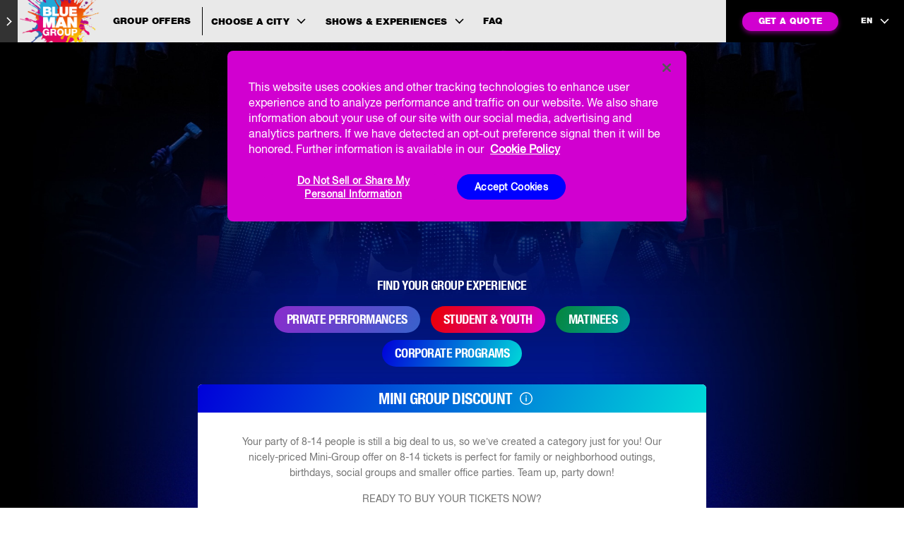

--- FILE ---
content_type: text/html; charset=utf-8
request_url: https://www.blueman.com/groups/boston/offers/mini-group-discounts
body_size: 23160
content:





<!DOCTYPE html>
<html lang="en">
<head>
    <meta charset="utf-8" />
    <meta http-equiv="X-UA-Compatible" content="IE=edge">
    <meta http-equiv="Content-type" content="text/html; charset=utf-8">
    <meta content="width=device-width, initial-scale=1.0" name="viewport" />
    <meta name="theme-color" content="#001689" />


<title>Mini-Groups in Boston | Groups Offers &amp; Tickets - Blue Man Group</title>


<meta name="description" content="Blue Man Group Mini Group Discount in Boston is perfect for family outings, birthdays, social groups and smaller office parties. Buy your group tickets today!" />

<link rel="canonical" href="https://www.blueman.com/groups/boston/offers/mini-group-discounts" />

<link rel="alternate" href="https://www.blueman.com/groups/boston/offers/mini-group-discounts" hreflang="en" />
<link rel="alternate" href="https://www.blueman.com/es/grupos/boston/ofertas/minigrupos" hreflang="es" />
<link rel="alternate" href="https://www.blueman.com/groups/boston/offers/mini-group-discounts" hreflang="x-default" />



<!-- Favicons -->
<link rel="apple-touch-icon" sizes="57x57" href="/dist/bmg//images/favicons/apple-icon-57x57.png">
<link rel="apple-touch-icon" sizes="60x60" href="/dist/bmg//images/favicons/apple-icon-60x60.png">
<link rel="apple-touch-icon" sizes="72x72" href="/dist/bmg//images/favicons/apple-icon-72x72.png">
<link rel="apple-touch-icon" sizes="76x76" href="/dist/bmg//images/favicons/apple-icon-76x76.png">
<link rel="apple-touch-icon" sizes="114x114" href="/dist/bmg//images/favicons/apple-icon-114x114.png">
<link rel="apple-touch-icon" sizes="120x120" href="/dist/bmg//images/favicons/apple-icon-120x120.png">
<link rel="apple-touch-icon" sizes="144x144" href="/dist/bmg//images/favicons/apple-icon-144x144.png">
<link rel="apple-touch-icon" sizes="152x152" href="/dist/bmg//images/favicons/apple-icon-152x152.png">
<link rel="apple-touch-icon" sizes="180x180" href="/dist/bmg//images/favicons/apple-icon-180x180.png">
<link rel="icon" type="image/png" href="/dist/bmg//images/favicons/favicon-16x16.png" sizes="16x16">
<link rel="icon" type="image/png" href="/dist/bmg//images/favicons/favicon-32x32.png" sizes="32x32">
<link rel="icon" type="image/png" href="/dist/bmg//images/favicons/favicon-96x96.png" sizes="96x96">
<link rel="manifest" href="/dist/bmg/images/favicons/manifest.json">
<link rel="shortcut icon" href="/dist/bmg/images/favicons/favicon.ico">
<meta name="msapplication-config" content="/dist/bmg/images/favicons/browserconfig.xml">
<!-- /Favicons -->
<meta property="og:title" content="Mini-Groups in Boston | Groups Offers &amp; Tickets" />
<meta property="og:image" content="https://www.blueman.com/-/media/bmg/images/facebook-open-graph/bmg_new_logo_1200x630.jpg?db=web&amp;vs=2&amp;hash=FD2792DFA7E080087ED041A772B3344A" />
<meta property="og:description" content="Blue Man Group Mini Group Discount in Boston is perfect for family outings, birthdays, social groups and smaller office parties. Buy your group tickets today!" />
<meta property="og:url" content="https://www.blueman.com/groups/boston/offers/mini-group-discounts" />
    
    <link href="/dist/components/ver20240607/css/components.main.css"  rel="stylesheet" />
<link href="/dist/components/ver20240607/css/components.sitemenuBMG.css"  rel="stylesheet" />
<link href="/dist/components/ver20240607/css/components.exitIntent.css"  rel="stylesheet" />
<link href="/dist/components/ver20240607/css/components.banner.css"  rel="stylesheet" />
<link href="/dist/components/ver20240607/css/components.form.css"  rel="stylesheet" />
<link href="/dist/bmg/ver20240607/css/bmg.main.css"  rel="stylesheet" />
<link href="/dist/bmg/ver20240607/css/bmg.banner.css"  rel="stylesheet" />
<link href="//cdnjs.cloudflare.com/ajax/libs/dialog-polyfill/0.5.0/dialog-polyfill.min.css?v=20240607"  rel="stylesheet" />
<style type="text/css">
@media (max-width: 599px){
.exit-intent.modal-dialog .dialog-wrapper .exit-intent__wrapper {
background-size: auto 50% ;
}}

@media (min-width: 1280px) {
  .nav-booking-assistance {
    padding: 0 0px;
  }
}
@media (min-width: 1280px) {
  .nav-btn {
    padding: 0 10px 0 5px;
  }
.nav-back-to-top__btn {
  width: 80px;
}
}
@media (min-width: 1280px) {
  .nav-languages {
    width: 80px;
  }
}

.banner__cta a { white-space: nowrap; }
</style>


<noscript>

<iframe src="//www.googletagmanager.com/ns.html?id=GTM-N8BQPLV" height="0" width ="0" style ="display: none; visibility: hidden" ></iframe>

</noscript>
<script>

(function (w, d, s, l, i) {w[l] = w[l] || [];w[l].push({'gtm.start':new Date().getTime(),event: 'gtm.js'});var f = d.getElementsByTagName(s)[0],j = d.createElement(s),dl = l != 'dataLayer' ? '&l=' + l : '';j.async = true;j.src ='//www.googletagmanager.com/gtm.js?id=' + i + dl;f.parentNode.insertBefore(j, f);})(window, document, 'script', 'dataLayer', 'GTM-N8BQPLV'); 
 window.dataLayer = window.dataLayer || [];

</script>

    
    
    <!-- OneTrust -->
<script src="https://cdn.cookielaw.org/scripttemplates/otSDKStub.js" type="text/javascript" charset="UTF-8" data-document-language="true" data-domain-script="529bae79-25a6-44fe-b4d4-09f035115131"></script><script type="text/javascript">function OptanonWrapper() {window.dataLayer.push({event:'OneTrustGroupsUpdated'}); if(typeof EventPushTD !== 'undefined' && typeof EventPushTD === 'function') { EventPushTD() };}</script>
<!-- /OneTrust -->

</head>

<body class="header-static -uni-nav  ">
    <script>

window.dataLayer.push({"event":'PV',
"useCase":{
  "Id": "UCS522 - CDS SIS - BMG B2B V2 - Generic - All pages | PV",
  "trackType": "PV"
},"page":{
  "contentName": "city-product-page",
  "environment": "BMG",
  "pageLevel1": "Boston",
  "pageLevel2": "Offers",
  "pageLevel3": "Mini-Groups",
  "pageType": "B2B",
  "requestURI": "/groups/boston/offers/mini-group-discounts",
  "language": "en",
  "device": "desktop"
}});
</script>

    
<script>

window.dataLayer.push(
{

"ucs_id":"{e5501cbf-5f79-4877-8e21-05f7351f7e5c} > show group offer detail page > show group offer list page > city folder > groups page with hero > home",
"event":"page_view",
"event_name":"page_view",
"page":{
 "page_language": "en",
 "page_full_uri": "/groups/boston/offers/mini-group-discounts",
 "page_step": "page-before-booking",
 "breadcrumb": "home > groups > boston > offers > mini group discounts",
 "content_group": "content",
 "environment": "bmg",
 "device": "desktop",
 "page_level_1": "home",
 "page_level_2": "groups",
 "page_level_3": "boston",
 "page_level_4": "offers",
 "page_level_5": "mini group discounts"
},
"user":{
 "sitecore_id": "60183b0e-3f1a-4d76-8d57-2d0accaf5995"
}
},{

"ucs_id":"{9d084224-5eda-49cf-a926-38a62f8f7720} > show group offer detail page > show group offer list page > city folder > groups page with hero > home",
"event":"ecommerce_interaction",
"event_name":"view_item",
"show":{
 "show_year": "2025",
 "business_unit": "rsd",
 "show_city": "boston",
 "show_name": "bmg boston",
 "show_venue": "",
 "show_venue_address": "",
 "show_country": "usa",
 "show_zip_code": "02116",
 "starting_price_currency": "",
 "show_type": "resident",
 "starting_price": "",
 "ticket_type": "standard",
 "offer_name": "mini group discounts",
 "offer_type_code": "",
 "product_type": ""
},
"ecommerce":{
 "currency": "",
 "items": [
  {
   "item_id": "bmg boston - boston - 2025",
   "item_name": "bmg boston",
   "item_list_id": "bmg",
   "item_brand": "resident",
   "currency": "",
   "item_category": "",
   "item_variant": "boston, usa",
   "quantity": "1"
  }
 ]
},
"user":{
 "sitecore_id": "60183b0e-3f1a-4d76-8d57-2d0accaf5995"
}
}
);

window.dataLayer.push(
{

"ucs_id":"{9d084224-5eda-49cf-a926-38a62f8f7720} > show group offer detail page > show group offer list page > city folder > groups page with hero > home",
"event":"ecommerce_interaction",
"event_name":"view_item",
"show":{
 "show_year": "2025",
 "business_unit": "rsd",
 "show_city": "boston",
 "show_name": "bmg boston",
 "show_venue": "",
 "show_venue_address": "",
 "show_country": "usa",
 "show_zip_code": "02116",
 "starting_price_currency": "",
 "show_type": "resident",
 "starting_price": "",
 "ticket_type": "standard",
 "offer_name": "mini group discounts",
 "offer_type_code": "",
 "product_type": ""
},
"ecommerce":{
 "currency": "",
 "items": [
  {
   "item_id": "bmg boston - boston - 2025",
   "item_name": "bmg boston",
   "item_list_id": "bmg",
   "item_brand": "resident",
   "currency": "",
   "item_category": "",
   "item_variant": "boston, usa",
   "quantity": "1"
  }
 ]
},
"user":{
 "sitecore_id": "60183b0e-3f1a-4d76-8d57-2d0accaf5995"
}
}
);

</script>


    <div id="site">
        <header class="main-header">
     <!-- EmergencyBanner -->
<!-- /EmergencyBanner -->


<!-- TOP MENU START -->
<nav class="nav nav-mobile-header__container" role="navigation" aria-label="Main menu">
    <div class="skipNavigation" data-module="SkipNavigation"></div>
    <ul>
        <!-- Mobile burger button -->
            <li>
                <button class="nav-mobile-header__menu-icon focus-first-element" aria-label="Main menu" aria-expanded="false">
                        <svg viewBox="0 0 16 12" width="16" height="12" xmlns="http://www.w3.org/2000/svg">
                            <path d="M.5 5.2h15v1.7H.5V5.2zm0 6.3h15V9.8H.5v1.7zm0-11v1.7h15V.5H.5z" fill="#FFF" fill-rule="nonzero" />
                        </svg>
                </button>
            </li>
        <!-- End of Mobile burger button -->

        <li>
            <ul class="nav-container">

                <li class="nav-primary__container nav-primary__container--open">
                    <ul class="nav-primary-menu nav-microsite-primary-menu" aria-label="Primary menu">
                        <!-- Logo -->
                        <li class="nav-logo">
                            <a href="/"><img src="/-/media/feature/components/contextual-navigation/logos/logo-blueman-group.png?iar=0&amp;vs=1&amp;sc_lang=en&amp;hash=703E826C8269C32097CFE06AA5AEBBAE" alt="Blue Man" title="" /></a>
                        </li>
                        <!-- End of the Logo -->
                        <!-- Shows Dropdown -->
                        <li class="nav-show-container nav-dropdown" aria-haspopup="true">

</li>




        <li class="nav-microsite__dropdown dropdown">

                <button class="nav-microsite__btn" aria-expanded="false">
        <span>Shows & Tickets</span>
        <span class="nav-arrow nav-arrow--desktop nav-arrow--margin-left"></span>
        <span class="nav-icon-plus"></span>
    </button>


            <ul class="nav-microsite__first-level" aria-hidden="true">

                        <li class="nav-microsite__second-level" data-item="0">
                            <a href="/las-vegas/buy-tickets" class="nav-microsite__item " data-ga4='[{"ucs_id":"{1d103999-19ab-4a89-911f-daa666aded0f} > touring buy tickets page > show root > home","event":"user_interaction","event_name":"click","interaction":{ "interaction_environment": "bmg", "interaction_member": "contextual navigation", "interaction_component": "header", "interaction_context": "touring buy tickets page", "interaction_category": "top menu links", "interaction_type": "shows-and-tickets > las-vegas", "link_text": "las vegas", "link_url": "/las-vegas/buy-tickets"},"user":{ "sitecore_id": "dd586ecc-8d59-4485-a4e1-a70a0eba44e9"}}]'>Las Vegas</a>
                        </li>
                        <li class="nav-microsite__second-level" data-item="1">
                            <a href="/orlando/buy-tickets" class="nav-microsite__item " data-ga4='[{"ucs_id":"{1d103999-19ab-4a89-911f-daa666aded0f} > touring buy tickets page > show root > home","event":"user_interaction","event_name":"click","interaction":{ "interaction_environment": "bmg", "interaction_member": "contextual navigation", "interaction_component": "header", "interaction_context": "touring buy tickets page", "interaction_category": "top menu links", "interaction_type": "shows-and-tickets > orlando", "link_text": "orlando", "link_url": "/orlando/buy-tickets"},"user":{ "sitecore_id": "dd586ecc-8d59-4485-a4e1-a70a0eba44e9"}}]'>Orlando</a>
                        </li>
                        <li class="nav-microsite__second-level" data-item="2">
                            <a href="/tour/buy-tickets" title=" Speechless Tour" class="nav-microsite__item " data-ga4='[{"ucs_id":"{1d103999-19ab-4a89-911f-daa666aded0f} > touring buy tickets page > show root > home","event":"user_interaction","event_name":"click","interaction":{ "interaction_environment": "bmg", "interaction_member": "contextual navigation", "interaction_component": "header", "interaction_context": "touring buy tickets page", "interaction_category": "top menu links", "interaction_type": "shows-and-tickets > north-american-tour", "link_text": "north american tour", "link_url": "/tour/buy-tickets"},"user":{ "sitecore_id": "dd586ecc-8d59-4485-a4e1-a70a0eba44e9"}}]'>North American Tour</a>
                        </li>
            </ul>
        </li>



        <li class="nav-microsite__dropdown dropdown">

                <button class="nav-microsite__btn" aria-expanded="false">
        <span>Offers</span>
        <span class="nav-arrow nav-arrow--desktop nav-arrow--margin-left"></span>
        <span class="nav-icon-plus"></span>
    </button>


            <ul class="nav-microsite__first-level" aria-hidden="true">

                        <li class="nav-microsite__second-level" data-item="0">
                            <a href="/las-vegas/offers" class="nav-microsite__item " data-ga4='[{"ucs_id":"{1d103999-19ab-4a89-911f-daa666aded0f} > touring buy tickets page > show root > home","event":"user_interaction","event_name":"click","interaction":{ "interaction_environment": "bmg", "interaction_member": "contextual navigation", "interaction_component": "header", "interaction_context": "touring buy tickets page", "interaction_category": "top menu links", "interaction_type": "offers > las-vegas", "link_text": "las vegas", "link_url": "/las-vegas/offers"},"user":{ "sitecore_id": "dd586ecc-8d59-4485-a4e1-a70a0eba44e9"}}]'>Las Vegas</a>
                        </li>
                        <li class="nav-microsite__second-level" data-item="1">
                            <a href="/black-friday" class="nav-microsite__item " data-ga4='[{"ucs_id":"{d79464c7-b865-44bf-8b5d-890e91c1bd3a} > touring buy tickets page > show root > home","event":"user_interaction","event_name":"click","interaction":{ "interaction_environment": "bmg", "interaction_member": "contextual navigation", "interaction_component": "header", "interaction_context": "touring buy tickets page", "interaction_category": "top menu links", "interaction_type": "black friday", "link_text": "black friday", "link_url": "/black-friday"},"user":{ "sitecore_id": "dd586ecc-8d59-4485-a4e1-a70a0eba44e9"}}]'>Black Friday</a>
                        </li>
            </ul>
        </li>



        <li class="nav-microsite__dropdown dropdown">

                <button class="nav-microsite__btn" aria-expanded="false">
        <span>VIP Experiences</span>
        <span class="nav-arrow nav-arrow--desktop nav-arrow--margin-left"></span>
        <span class="nav-icon-plus"></span>
    </button>


            <ul class="nav-microsite__first-level" aria-hidden="true">

                        <li class="nav-microsite__second-level" data-item="0">
                            <a href="/las-vegas/buy-tickets/vip-experience" class="nav-microsite__item " data-ga4='[{"ucs_id":"{1d103999-19ab-4a89-911f-daa666aded0f} > touring buy tickets page > show root > home","event":"user_interaction","event_name":"click","interaction":{ "interaction_environment": "bmg", "interaction_member": "contextual navigation", "interaction_component": "header", "interaction_context": "touring buy tickets page", "interaction_category": "top menu links", "interaction_type": "experiences > las-vegas", "link_text": "las vegas", "link_url": "/las-vegas/buy-tickets/vip-experience"},"user":{ "sitecore_id": "dd586ecc-8d59-4485-a4e1-a70a0eba44e9"}}]'>Las Vegas</a>
                        </li>
            </ul>
        </li>
                <li>
                    <a href="/groups" class="nav-microsite__btn " data-ga4='[{"ucs_id":"{d79464c7-b865-44bf-8b5d-890e91c1bd3a} > touring buy tickets page > show root > home","event":"user_interaction","event_name":"click","interaction":{ "interaction_environment": "bmg", "interaction_member": "contextual navigation", "interaction_component": "header", "interaction_context": "touring buy tickets page", "interaction_category": "top menu links", "interaction_type": "groups", "link_text": "groups", "link_url": "/groups"},"user":{ "sitecore_id": "dd586ecc-8d59-4485-a4e1-a70a0eba44e9"}}]'>Groups</a>
                </li>



        <li class="nav-microsite__dropdown dropdown">

                <button class="nav-microsite__btn" aria-expanded="false">
        <span>FAQ</span>
        <span class="nav-arrow nav-arrow--desktop nav-arrow--margin-left"></span>
        <span class="nav-icon-plus"></span>
    </button>


            <ul class="nav-microsite__first-level" aria-hidden="true">

                        <li class="nav-microsite__second-level" data-item="0">
                            <a href="/las-vegas/buy-tickets#faq" class="nav-microsite__item " data-ga4='[{"ucs_id":"{1d103999-19ab-4a89-911f-daa666aded0f} > touring buy tickets page > show root > home","event":"user_interaction","event_name":"click","interaction":{ "interaction_environment": "bmg", "interaction_member": "contextual navigation", "interaction_component": "header", "interaction_context": "touring buy tickets page", "interaction_category": "top menu links", "interaction_type": "faq > las-vegas", "link_text": "las vegas", "link_url": "/las-vegas/buy-tickets"},"user":{ "sitecore_id": "dd586ecc-8d59-4485-a4e1-a70a0eba44e9"}}]'>Las Vegas</a>
                        </li>
                        <li class="nav-microsite__second-level" data-item="1">
                            <a href="/orlando/buy-tickets#faq" class="nav-microsite__item " data-ga4='[{"ucs_id":"{1d103999-19ab-4a89-911f-daa666aded0f} > touring buy tickets page > show root > home","event":"user_interaction","event_name":"click","interaction":{ "interaction_environment": "bmg", "interaction_member": "contextual navigation", "interaction_component": "header", "interaction_context": "touring buy tickets page", "interaction_category": "top menu links", "interaction_type": "faq > orlando", "link_text": "orlando", "link_url": "/orlando/buy-tickets"},"user":{ "sitecore_id": "dd586ecc-8d59-4485-a4e1-a70a0eba44e9"}}]'>Orlando</a>
                        </li>
            </ul>
        </li>


                        <!-- End of the Shows Dropdown -->
                    </ul>
                </li>

                <!-- Microsite sub nav -->
                


<li class="nav-microsite-menu nav-microsite-menu--open" aria-label="Secondary menu">
        <button class="nav-microsite__main-btn nav-microsite__content focus-first-element" aria-expanded="true">
            <span class="nav-arrow nav-arrow--right "></span>
            <span class="nav-microsite__title">Group Offers</span>
        </button>
        <ul class="nav-microsite__container nav-microsite__container--open" aria-hidden="false">

            <li>

                
                    <a aria-label=""
                       class="nav-microsite__logo "
                       href="/groups">

                        <span class="nav-microsite__logo-container">
                            <img src="/-/media/feature/components/contextual-navigation/logos/logo-blueman-group.png?iar=0&amp;vs=1&amp;sc_lang=en&amp;hash=703E826C8269C32097CFE06AA5AEBBAE" class="nav-microsite__logo-default" alt="Blue Man" title="" />
                            <img src="/-/media/feature/components/contextual-navigation/logos/logo-blueman-group.png?iar=0&amp;vs=1&amp;sc_lang=en&amp;hash=703E826C8269C32097CFE06AA5AEBBAE" class="nav-microsite__logo-hover" alt="Blue Man" title="" />
                        </span>

                        <span class="nav-microsite__logo-title">Group Offers</span>
                        <span class="nav-microsite__logo-separator"></span>

                    </a>
            </li>




        <li class="nav-microsite__dropdown dropdown">

                <button class="nav-microsite__btn" aria-expanded="false">
        <span>Choose a city</span>
        <span class="nav-arrow nav-arrow--desktop nav-arrow--margin-left"></span>
        <span class="nav-icon-plus"></span>
    </button>


            <ul class="nav-microsite__first-level" aria-hidden="true">

                        <li class="nav-microsite__second-level" data-item="0">
                            <a href="/groups/las-vegas/offers" class="nav-microsite__item " data-ga4='[{"ucs_id":"{1d103999-19ab-4a89-911f-daa666aded0f} > show group offer list page > city folder > groups page with hero > home","event":"user_interaction","event_name":"click","interaction":{ "interaction_environment": "bmg", "interaction_member": "contextual navigation", "interaction_component": "header", "interaction_context": "show group offer list page", "interaction_category": "top menu links", "interaction_type": "group-offers > locations > las-vegas", "link_text": "las vegas", "link_url": "/groups/las-vegas/offers"},"user":{ "sitecore_id": "b4d59bb8-a82c-4184-b955-c1357a0cb25a"}}]'>Las Vegas</a>
                        </li>
                        <li class="nav-microsite__second-level" data-item="1">
                            <a href="/groups/get-a-quote" class="nav-microsite__item " data-ga4='[{"ucs_id":"{1d103999-19ab-4a89-911f-daa666aded0f} > show group offer list page > city folder > groups page with hero > home","event":"user_interaction","event_name":"click","interaction":{ "interaction_environment": "bmg", "interaction_member": "contextual navigation", "interaction_component": "header", "interaction_context": "show group offer list page", "interaction_category": "top menu links", "interaction_type": "group-offers > locations > orlando", "link_text": "orlando", "link_url": "/groups/get-a-quote"},"user":{ "sitecore_id": "b4d59bb8-a82c-4184-b955-c1357a0cb25a"}}]'>Orlando</a>
                        </li>
            </ul>
        </li>



        <li class="nav-microsite__dropdown dropdown">

                <button class="nav-microsite__btn" aria-expanded="false">
        <span>Shows & Experiences</span>
        <span class="nav-arrow nav-arrow--desktop nav-arrow--margin-left"></span>
        <span class="nav-icon-plus"></span>
    </button>


            <ul class="nav-microsite__first-level" aria-hidden="true">

                        <li class="nav-microsite__second-level" data-item="0">
                            <a href="/groups/experiences/school-and-youth-groups" class="nav-microsite__item " data-ga4='[{"ucs_id":"{1d103999-19ab-4a89-911f-daa666aded0f} > show group offer list page > city folder > groups page with hero > home","event":"user_interaction","event_name":"click","interaction":{ "interaction_environment": "bmg", "interaction_member": "contextual navigation", "interaction_component": "header", "interaction_context": "show group offer list page", "interaction_category": "top menu links", "interaction_type": "group-offers > programs > school-&-youth-groups", "link_text": "school & youth groups", "link_url": "/groups/experiences/school-and-youth-groups"},"user":{ "sitecore_id": "b4d59bb8-a82c-4184-b955-c1357a0cb25a"}}]'>School &amp; Youth Groups</a>
                        </li>
                        <li class="nav-microsite__second-level" data-item="1">
                            <a href="/groups/experiences/corporate-programs" class="nav-microsite__item " data-ga4='[{"ucs_id":"{1d103999-19ab-4a89-911f-daa666aded0f} > show group offer list page > city folder > groups page with hero > home","event":"user_interaction","event_name":"click","interaction":{ "interaction_environment": "bmg", "interaction_member": "contextual navigation", "interaction_component": "header", "interaction_context": "show group offer list page", "interaction_category": "top menu links", "interaction_type": "group-offers > programs > corporate-programs", "link_text": "corporate programs", "link_url": "/groups/experiences/corporate-programs"},"user":{ "sitecore_id": "b4d59bb8-a82c-4184-b955-c1357a0cb25a"}}]'>Corporate Programs</a>
                        </li>
                        <li class="nav-microsite__second-level" data-item="2">
                            <a href="/groups/experiences/celebrations" class="nav-microsite__item " data-ga4='[{"ucs_id":"{1d103999-19ab-4a89-911f-daa666aded0f} > show group offer list page > city folder > groups page with hero > home","event":"user_interaction","event_name":"click","interaction":{ "interaction_environment": "bmg", "interaction_member": "contextual navigation", "interaction_component": "header", "interaction_context": "show group offer list page", "interaction_category": "top menu links", "interaction_type": "group-offers > programs > celebrations", "link_text": "celebrations", "link_url": "/groups/experiences/celebrations"},"user":{ "sitecore_id": "b4d59bb8-a82c-4184-b955-c1357a0cb25a"}}]'>Celebrations</a>
                        </li>
            </ul>
        </li>
                        <li>
                            <a href="/groups/faq" class="nav-microsite__btn " data-ga4='[{"ucs_id":"{d79464c7-b865-44bf-8b5d-890e91c1bd3a} > show group offer list page > city folder > groups page with hero > home","event":"user_interaction","event_name":"click","interaction":{ "interaction_environment": "bmg", "interaction_member": "contextual navigation", "interaction_component": "header", "interaction_context": "show group offer list page", "interaction_category": "top menu links", "interaction_type": "faq", "link_text": "faq", "link_url": "/groups/faq"},"user":{ "sitecore_id": "b4d59bb8-a82c-4184-b955-c1357a0cb25a"}}]'>FAQ</a>
                        </li>

        </ul>
</li>
                <!-- Microsite sub nav -->
                <!-- Booking Assistance area -->
                
                <!-- End of Booking Assistance Area -->
                <!-- Club dropdown -->
                
                <!-- End of the Club dropdown -->
                <!-- My Profile Button -->
                
                <!-- End of the My Profile Button -->
                <!-- New Element for URL of CDS -->
                <li class="nav-link-cds"><a href="/">Home</a></li>
                <!-- End of URL of CDS element -->
                <!-- Socials Icons area -->
                


<li class="nav-social">
    <ul class="nav-social__container">
<li><a href="https://www.facebook.com/bluemangroup/" aria-label="Follow us on Facebook" class="nav-socials--icons" data-ga4='[{"ucs_id":"{d377a40d-f546-4c89-aa58-c193b15e29ea} > show group offer detail page > show group offer list page > city folder > groups page with hero > home","event":"user_interaction","event_name":"click","interaction":{ "interaction_environment": "bmg", "interaction_member": "contextual navigation", "interaction_component": "header", "interaction_context": "show group offer detail page", "interaction_category": "top menu links", "interaction_type": "social media", "link_text": "facebook", "link_url": "https://www.facebook.com/bluemangroup/", "social_media": "facebook"},"user":{ "sitecore_id": "60183b0e-3f1a-4d76-8d57-2d0accaf5995"}}]'><svg xmlns="http://www.w3.org/2000/svg" viewBox="0 0 15 15" width="15" height="15"><path d="M14.2 0H.8C.4 0 0 .4 0 .8v13.3c0 .5.4.9.8.9H8V9.2H6V6.9h2V5.3c0-1.9 1.2-3 2.9-3 .8 0 1.5.1 1.7.1v2h-1.2c-.9 0-1.1.4-1.1 1.1v1.4h2.2l-.3 2.3h-1.9V15h3.8c.5 0 .8-.4.8-.8V.8c.1-.4-.3-.8-.7-.8z" fill="#fff"/></svg><span class="sr-only" >Facebook</span></a></li><li><a href="https://twitter.com/bluemangroup" aria-label="Follow us on Twitter" class="nav-socials--icons" data-ga4='[{"ucs_id":"{d377a40d-f546-4c89-aa58-c193b15e29ea} > show group offer detail page > show group offer list page > city folder > groups page with hero > home","event":"user_interaction","event_name":"click","interaction":{ "interaction_environment": "bmg", "interaction_member": "contextual navigation", "interaction_component": "header", "interaction_context": "show group offer detail page", "interaction_category": "top menu links", "interaction_type": "social media", "link_text": "twitter", "link_url": "https://twitter.com/bluemangroup", "social_media": "twitter"},"user":{ "sitecore_id": "60183b0e-3f1a-4d76-8d57-2d0accaf5995"}}]'><svg xmlns="http://www.w3.org/2000/svg" viewBox="0 0 19 15" width="19" height="15"><path d="M6.2 14.8c6.8 0 10.5-5.6 10.5-10.5v-.5c.7-.5 1.3-1.2 1.8-1.9-.7.3-1.4.5-2.1.6.8-.5 1.3-1.2 1.6-2-.7.4-1.5.7-2.3.9C15 .6 14 .2 13 .2c-2 0-3.7 1.7-3.7 3.7 0 .3 0 .6.1.8C6.3 4.6 3.6 3.1 1.8.9c-.4.5-.5 1.1-.5 1.8 0 1.3.7 2.4 1.6 3.1-.6 0-1.2-.2-1.7-.5 0 1.8 1.3 3.3 3 3.6-.3.1-.6.1-1 .1-.2 0-.5 0-.7-.1.5 1.6 1.9 2.7 3.5 2.7-1.3 1-2.9 1.6-4.6 1.6-.3 0-.6 0-.9-.1 1.6 1.1 3.6 1.7 5.7 1.7" fill="#fff"/></svg><span class="sr-only" >Twitter</span></a></li><li><a href="https://www.youtube.com/bluemangroup" aria-label="Follow us on YouTube" class="nav-socials--icons" data-ga4='[{"ucs_id":"{d377a40d-f546-4c89-aa58-c193b15e29ea} > show group offer detail page > show group offer list page > city folder > groups page with hero > home","event":"user_interaction","event_name":"click","interaction":{ "interaction_environment": "bmg", "interaction_member": "contextual navigation", "interaction_component": "header", "interaction_context": "show group offer detail page", "interaction_category": "top menu links", "interaction_type": "social media", "link_text": "youtube", "link_url": "https://www.youtube.com/bluemangroup", "social_media": "youtube"},"user":{ "sitecore_id": "60183b0e-3f1a-4d76-8d57-2d0accaf5995"}}]'><svg xmlns="http://www.w3.org/2000/svg" viewBox="0 0 20 15" width="20" height="15"><path d="M19.4 2.8c-.2-.9-.9-1.5-1.8-1.8C16.1.7 10 .7 10 .7s-6.1 0-7.6.4c-.9.2-1.6.8-1.8 1.7C.2 4.3.2 7.5.2 7.5s0 3.2.4 4.7c.2.9.9 1.5 1.8 1.8 1.6.3 7.6.3 7.6.3s6.1 0 7.6-.4c.9-.2 1.5-.9 1.8-1.8.4-1.5.4-4.7.4-4.7s0-3.1-.4-4.6zM8.1 10.4V4.6l5.1 2.9-5.1 2.9z" fill="#fff"/></svg><span class="sr-only" >YouTube</span></a></li><li><a href="https://ca.linkedin.com/company/blue-man-group" aria-label="Follow us on LinkedIn" class="nav-socials--icons" data-ga4='[{"ucs_id":"{d377a40d-f546-4c89-aa58-c193b15e29ea} > show group offer detail page > show group offer list page > city folder > groups page with hero > home","event":"user_interaction","event_name":"click","interaction":{ "interaction_environment": "bmg", "interaction_member": "contextual navigation", "interaction_component": "header", "interaction_context": "show group offer detail page", "interaction_category": "top menu links", "interaction_type": "social media", "link_text": "linkedin", "link_url": "https://ca.linkedin.com/company/blue-man-group", "social_media": "linkedin"},"user":{ "sitecore_id": "60183b0e-3f1a-4d76-8d57-2d0accaf5995"}}]'><svg id="Layer_1" xmlns="http://www.w3.org/2000/svg" viewBox="0 0 25 25" width="25" height="25"><path class="st0" d="M19.6 2H1.7C.9 2 .2 2.7.2 3.5v18c0 .8.7 1.5 1.5 1.5h17.9c.9 0 1.6-.7 1.6-1.5v-18c0-.8-.7-1.5-1.6-1.5zM6.4 19.9H3.3v-10h3.1v10zM4.8 8.5c-1 0-1.8-.8-1.8-1.8s.8-1.8 1.8-1.8 1.8.8 1.8 1.8-.8 1.8-1.8 1.8zm13.3 11.4H15V15c0-1.2 0-2.7-1.6-2.7s-1.9 1.3-1.9 2.6v5H8.4v-10h3v1.4c.4-.8 1.4-1.6 2.9-1.6 3.2 0 3.7 2.1 3.7 4.8v5.4zM22.1 18.6h.4v1.3h.2v-1.3h.4v-.2h-1zM24.5 18.4l-.4 1.1-.4-1.1h-.4v1.5h.3v-1.1l.4 1.1h.2l.4-1.1v1.1h.2v-1.5z" fill="#fff"/></svg><span class="sr-only" >LinkedIn</span></a></li><li><a href="https://www.instagram.com/bluemangroup" aria-label="Follow us on Instagram" class="nav-socials--icons" data-ga4='[{"ucs_id":"{d377a40d-f546-4c89-aa58-c193b15e29ea} > show group offer detail page > show group offer list page > city folder > groups page with hero > home","event":"user_interaction","event_name":"click","interaction":{ "interaction_environment": "bmg", "interaction_member": "contextual navigation", "interaction_component": "header", "interaction_context": "show group offer detail page", "interaction_category": "top menu links", "interaction_type": "social media", "link_text": "instagram", "link_url": "https://www.instagram.com/bluemangroup", "social_media": "instagram"},"user":{ "sitecore_id": "60183b0e-3f1a-4d76-8d57-2d0accaf5995"}}]'><svg xmlns="http://www.w3.org/2000/svg" viewBox="0 0 15 15" width="15" height="15"><path d="M7.5 1.4h3c.7 0 1.1.2 1.4.3.4.1.6.3.9.6.3.3.4.5.6.9.1.3.2.7.3 1.4v6c0 .7-.2 1.1-.3 1.4-.1.4-.3.6-.6.9-.3.3-.5.4-.9.6-.3.1-.7.2-1.4.3h-6c-.7 0-1.1-.2-1.4-.3-.4-.1-.6-.3-.9-.6s-.4-.5-.6-.9c-.1-.3-.2-.7-.3-1.4v-3-3c0-.7.2-1.1.3-1.4.2-.5.4-.7.6-1 .3-.2.5-.4.9-.5.3-.1.7-.2 1.4-.3h3m0-1.4H4.4c-.8 0-1.3.2-1.8.3-.5.3-.9.5-1.3 1-.5.4-.7.8-.9 1.3s-.3 1-.4 1.8v6.2c0 .8.2 1.3.3 1.8.2.5.4.9.9 1.3.4.4.8.7 1.3.9s1 .3 1.8.3h6.2c.8 0 1.3-.2 1.8-.3.5-.2.9-.4 1.3-.9.4-.4.7-.8.9-1.3s.3-1 .3-1.8V7.5 4.4c0-.8-.2-1.3-.3-1.8-.2-.5-.4-.9-.9-1.3-.4-.4-.8-.7-1.3-.9s-1-.3-1.8-.3c-.7-.1-1-.1-3-.1zm0 3.6c-2.1 0-3.9 1.7-3.9 3.9s1.7 3.9 3.9 3.9 3.9-1.7 3.9-3.9-1.8-3.9-3.9-3.9zm0 6.4C6.1 10 5 8.9 5 7.5S6.1 5 7.5 5 10 6.1 10 7.5 8.9 10 7.5 10zm4-7.4c-.5 0-.9.4-.9.9s.4.9.9.9.9-.4.9-.9-.4-.9-.9-.9z" fill="#fff"/></svg><span class="sr-only" >Instagram</span></a></li>        
    </ul>
</li>
                <!-- End of Socials Icons Area -->
                <!-- Call to Action area -->
                <li class="nav-cta">
                    



                <a class="nav-cta__btn nav-mega-menu__btn nav-mega-menu__btn--desktop"
                   href="/groups/get-a-quote" target="" aria-label="" data-ga4='[{"ucs_id":"{d79464c7-b865-44bf-8b5d-890e91c1bd3a} > show group offer detail page > show group offer list page > city folder > groups page with hero > home","event":"user_interaction","event_name":"click","interaction":{ "interaction_environment": "bmg", "interaction_member": "contextual navigation", "interaction_component": "header", "interaction_context": "show group offer detail page", "interaction_category": "top menu links", "interaction_type": "get-a-quote", "link_text": "get a quote", "link_url": "/groups/get-a-quote"},"user":{ "sitecore_id": "60183b0e-3f1a-4d76-8d57-2d0accaf5995"}}]'>
                    <span>Get a Quote</span>
                </a>
                <a class="nav-mega-menu__btn nav-mega-menu__btn--mobile" href="/groups/get-a-quote" target="" aria-label="" data-ga4='[{"ucs_id":"{d79464c7-b865-44bf-8b5d-890e91c1bd3a} > show group offer detail page > show group offer list page > city folder > groups page with hero > home","event":"user_interaction","event_name":"click","interaction":{ "interaction_environment": "bmg", "interaction_member": "contextual navigation", "interaction_component": "header", "interaction_context": "show group offer detail page", "interaction_category": "top menu links", "interaction_type": "get-a-quote", "link_text": "get a quote", "link_url": "/groups/get-a-quote"},"user":{ "sitecore_id": "60183b0e-3f1a-4d76-8d57-2d0accaf5995"}}]'>
                        <span class="nav-mobile__cta-icon">
                            <svg width="31" height="39" viewBox="0 0 31 39" xmlns="http://www.w3.org/2000/svg">
                <path fill-rule="evenodd" clip-rule="evenodd" d="M3.05 7C3.05 4.97404 4.70655 3.25 6.8 3.25H24.7C26.8096 3.25 28.45 4.89036 28.45 7V32.7C28.45 34.8096 26.8096 36.45 24.7 36.45H6.8C4.69036 36.45 3.05 34.8096 3.05 32.7V7ZM6.8 0.75C3.29344 0.75 0.549999 3.62595 0.549999 7V32.7C0.549999 36.1904 3.30964 38.95 6.8 38.95H24.7C28.1904 38.95 30.95 36.1904 30.95 32.7V7C30.95 3.50964 28.1904 0.75 24.7 0.75H6.8ZM11.8 10.6C11.8 10 12 9.5 12.3 9C12.7 8.4 13.2 8 13.8 7.7C14.5 7.3 15.3 7.1 16.1 7.2C16.8 7.2 17.5 7.3 18.2 7.6C18.8 7.9 19.3 8.3 19.6 8.8C19.9 9.3 20.1 9.9 20.1 10.4C20.1 10.8 20 11.2 19.8 11.6C19.6 11.9 19.4 12.2 19.1 12.5C18.95 12.6 18.775 12.775 18.55 13C18.325 13.225 18.05 13.5 17.7 13.8C17.5709 13.8646 17.4834 13.9708 17.3838 14.0919C17.3292 14.1583 17.2709 14.2291 17.2 14.3C17.1 14.4 17 14.5 17 14.7C16.9 14.8 16.9 14.9 16.9 15C16.9 15.0366 16.8866 15.0866 16.8696 15.15C16.8402 15.2598 16.8 15.4098 16.8 15.6C16.8 16.1 16.3 16.5 15.8 16.5C15.5 16.5 15.3 16.4 15.1 16.2C14.9 16 14.8 15.7 14.8 15.4C14.8 15 14.9 14.6 15 14.2C15.1 13.9 15.3 13.6 15.6 13.3C15.75 13.15 15.925 13 16.1 12.85C16.275 12.7 16.45 12.55 16.6 12.4C16.7652 12.2348 16.9303 12.1 17.0788 11.9788L17.0788 11.9788L17.0788 11.9788L17.0788 11.9788C17.2 11.8798 17.3101 11.7899 17.4 11.7C17.45 11.6 17.525 11.525 17.6 11.45C17.675 11.375 17.75 11.3 17.8 11.2C17.9 11 18 10.8 18 10.6C18 10.2 17.8 9.8 17.5 9.5C17.1 9.2 16.7 9 16.2 9C15.7 9 15.2 9.1 14.9 9.5C14.6 9.9 14.3 10.3 14.2 10.8C14 11.4 13.7 11.7 13.1 11.7C12.8 11.7 12.5 11.6 12.3 11.4C11.9 11.1 11.8 10.8 11.8 10.6ZM15.8 20.8C15.5 20.8 15.2 20.7 14.9 20.5C14.6 20.3 14.5 19.9 14.5 19.6C14.5 19.3 14.6 19 14.9 18.7C15.1 18.5 15.5 18.3 15.8 18.3C16.5 18.3 17 18.8 17 19.5V19.6C17 19.9 16.9 20.3 16.6 20.5C16.4 20.7 16.1 20.8 15.8 20.8ZM8.1 25.2H23.9C24.6 25.2 25.2 25.8 25.2 26.5C25.2 27.2 24.6 27.8 23.9 27.8H8.1C7.4 27.8 6.8 27.2 6.8 26.5C6.8 25.8 7.3 25.2 8.1 25.2ZM23.9 30.4H8.1C7.3 30.4 6.8 31 6.8 31.7C6.8 32.4 7.4 33 8.1 33H23.9C24.6 33 25.2 32.4 25.2 31.7C25.2 31 24.6 30.4 23.9 30.4Z"/>
                </svg>
                        </span>
                                    </a>

                </li>
                <!-- End of Call to Action Area -->
                <!-- Languages Selection Dropdown -->
                

<li class="nav-languages ">
    <button class="nav-languages__btn"  aria-expanded="false" aria-label="language selection">
        <span class="nav-languages__title-mobile notranslate">English</span>
        <span class="nav-languages__title-desktop notranslate">en</span>
                <span class="nav-arrow nav-arrow--desktop nav-arrow--margin-left"></span>
                <span class="icon nav-icon-plus nav-icon-plus--small"></span>

    </button>
            <ul class="nav-languages__content" aria-hidden="true">

                <li><span class="nav-languages__content-title">language</span></li>

                        <li>
                            <a class="nav-languages__item" href="/es/grupos/boston/ofertas/minigrupos" lang="es" data-ga4='[{"ucs_id":"{e155cbfd-f3cb-4907-ac97-23ff780eab63} > show group offer detail page > show group offer list page > city folder > groups page with hero > home","event":"user_interaction","event_name":"click","interaction":{ "interaction_environment": "bmg", "interaction_member": "contextual navigation", "interaction_component": "language switcher", "interaction_context": "show group offer detail page", "interaction_category": "top menu links", "interaction_type": "language switch", "interaction_text": "es", "interaction_url": "/es/grupos/boston/ofertas/minigrupos"},"user":{ "sitecore_id": "60183b0e-3f1a-4d76-8d57-2d0accaf5995"}}]'>
                                <span class="nav-languages__item-mobile notranslate">Espa&#241;ol</span>
                                <span class="nav-languages__item-desktop notranslate">es</span>
                            </a>
                        </li>

                <li class="nav-languages__close"><button class="nav-languages__x-icon" aria-label="Close The Language Menu"></button></li>
            </ul>


</li>
                <!-- End of the Languages Selection Dropdown -->
                <!-- Start of the back to top button -->
                <li class="nav-back-to-top">
                    <button class="nav-back-to-top__btn">Top<span class="nav-arrow nav-arrow--up nav-arrow--margin-left"></span></button>
                </li>
                <!-- End of the back to top button -->
            </ul>
        </li>


        <!-- Start of the Close Menu Button -->
        <li class="nav-mobile__close-btn">
            <button class="nav-mobile__icon-x" aria-label="Close the menu">
                    <svg xmlns="http://www.w3.org/2000/svg" viewBox="0 0 22 22"><path d="M22 1.2L20.8 0 11 9.8 1.2 0 0 1.2 9.8 11 0 20.8 1.2 22l9.8-9.8 9.8 9.8 1.2-1.2-9.8-9.8z" /></svg>
            </button>
        </li>
        <!-- End of the Close Menu Button -->
        <!-- Start of the mobile logo -->
        <li class="nav-mobile__logo ">
            
<a href="/groups"><span class="nav-mobile__logo-container"><img src="/-/media/feature/components/contextual-navigation/logos/logo-blueman-group.png?iar=0&amp;vs=1&amp;sc_lang=en&amp;hash=703E826C8269C32097CFE06AA5AEBBAE" alt="Blue Man" title="" /></span></a>
        </li>
        <!-- End of the mobile logo -->
        <!-- Start of the mobile CTA -->
        <li class="nav-cta nav-mobile__cta ">
            



                <a class="nav-cta__btn nav-mega-menu__btn nav-mega-menu__btn--desktop"
                   href="/groups/get-a-quote" target="" aria-label="" data-ga4='[{"ucs_id":"{d79464c7-b865-44bf-8b5d-890e91c1bd3a} > show group offer detail page > show group offer list page > city folder > groups page with hero > home","event":"user_interaction","event_name":"click","interaction":{ "interaction_environment": "bmg", "interaction_member": "contextual navigation", "interaction_component": "header", "interaction_context": "show group offer detail page", "interaction_category": "top menu links", "interaction_type": "get-a-quote", "link_text": "get a quote", "link_url": "/groups/get-a-quote"},"user":{ "sitecore_id": "60183b0e-3f1a-4d76-8d57-2d0accaf5995"}}]'>
                    <span>Get a Quote</span>
                </a>
                <a class="nav-mega-menu__btn nav-mega-menu__btn--mobile" href="/groups/get-a-quote" target="" aria-label="" data-ga4='[{"ucs_id":"{d79464c7-b865-44bf-8b5d-890e91c1bd3a} > show group offer detail page > show group offer list page > city folder > groups page with hero > home","event":"user_interaction","event_name":"click","interaction":{ "interaction_environment": "bmg", "interaction_member": "contextual navigation", "interaction_component": "header", "interaction_context": "show group offer detail page", "interaction_category": "top menu links", "interaction_type": "get-a-quote", "link_text": "get a quote", "link_url": "/groups/get-a-quote"},"user":{ "sitecore_id": "60183b0e-3f1a-4d76-8d57-2d0accaf5995"}}]'>
                        <span class="nav-mobile__cta-icon">
                            <svg width="31" height="39" viewBox="0 0 31 39" xmlns="http://www.w3.org/2000/svg">
                <path fill-rule="evenodd" clip-rule="evenodd" d="M3.05 7C3.05 4.97404 4.70655 3.25 6.8 3.25H24.7C26.8096 3.25 28.45 4.89036 28.45 7V32.7C28.45 34.8096 26.8096 36.45 24.7 36.45H6.8C4.69036 36.45 3.05 34.8096 3.05 32.7V7ZM6.8 0.75C3.29344 0.75 0.549999 3.62595 0.549999 7V32.7C0.549999 36.1904 3.30964 38.95 6.8 38.95H24.7C28.1904 38.95 30.95 36.1904 30.95 32.7V7C30.95 3.50964 28.1904 0.75 24.7 0.75H6.8ZM11.8 10.6C11.8 10 12 9.5 12.3 9C12.7 8.4 13.2 8 13.8 7.7C14.5 7.3 15.3 7.1 16.1 7.2C16.8 7.2 17.5 7.3 18.2 7.6C18.8 7.9 19.3 8.3 19.6 8.8C19.9 9.3 20.1 9.9 20.1 10.4C20.1 10.8 20 11.2 19.8 11.6C19.6 11.9 19.4 12.2 19.1 12.5C18.95 12.6 18.775 12.775 18.55 13C18.325 13.225 18.05 13.5 17.7 13.8C17.5709 13.8646 17.4834 13.9708 17.3838 14.0919C17.3292 14.1583 17.2709 14.2291 17.2 14.3C17.1 14.4 17 14.5 17 14.7C16.9 14.8 16.9 14.9 16.9 15C16.9 15.0366 16.8866 15.0866 16.8696 15.15C16.8402 15.2598 16.8 15.4098 16.8 15.6C16.8 16.1 16.3 16.5 15.8 16.5C15.5 16.5 15.3 16.4 15.1 16.2C14.9 16 14.8 15.7 14.8 15.4C14.8 15 14.9 14.6 15 14.2C15.1 13.9 15.3 13.6 15.6 13.3C15.75 13.15 15.925 13 16.1 12.85C16.275 12.7 16.45 12.55 16.6 12.4C16.7652 12.2348 16.9303 12.1 17.0788 11.9788L17.0788 11.9788L17.0788 11.9788L17.0788 11.9788C17.2 11.8798 17.3101 11.7899 17.4 11.7C17.45 11.6 17.525 11.525 17.6 11.45C17.675 11.375 17.75 11.3 17.8 11.2C17.9 11 18 10.8 18 10.6C18 10.2 17.8 9.8 17.5 9.5C17.1 9.2 16.7 9 16.2 9C15.7 9 15.2 9.1 14.9 9.5C14.6 9.9 14.3 10.3 14.2 10.8C14 11.4 13.7 11.7 13.1 11.7C12.8 11.7 12.5 11.6 12.3 11.4C11.9 11.1 11.8 10.8 11.8 10.6ZM15.8 20.8C15.5 20.8 15.2 20.7 14.9 20.5C14.6 20.3 14.5 19.9 14.5 19.6C14.5 19.3 14.6 19 14.9 18.7C15.1 18.5 15.5 18.3 15.8 18.3C16.5 18.3 17 18.8 17 19.5V19.6C17 19.9 16.9 20.3 16.6 20.5C16.4 20.7 16.1 20.8 15.8 20.8ZM8.1 25.2H23.9C24.6 25.2 25.2 25.8 25.2 26.5C25.2 27.2 24.6 27.8 23.9 27.8H8.1C7.4 27.8 6.8 27.2 6.8 26.5C6.8 25.8 7.3 25.2 8.1 25.2ZM23.9 30.4H8.1C7.3 30.4 6.8 31 6.8 31.7C6.8 32.4 7.4 33 8.1 33H23.9C24.6 33 25.2 32.4 25.2 31.7C25.2 31 24.6 30.4 23.9 30.4Z"/>
                </svg>
                        </span>
                                    </a>

        </li>
        <!-- End of the mobile CTA -->
        <!-- Mobile Languages Selection Dropdown -->
        
        <!-- End of the Mobile Languages Selection Dropdown -->

    </ul>
</nav>
<!-- TOP MENU END -->
</header>

        <div data-view="B2B">
            <main data-module="AutoScroll"  data-responsiveimg="{&quot;xs&quot;:&quot;/-/media/bmg/images/background/worldtour_bg_mobile_opt.jpg?vs=1&amp;hash=EC6325AF113B6F1AECE3B8366C348B83&quot;,&quot;sm&quot;:&quot;/-/media/bmg/images/background/worldtour_bg_mobile_opt.jpg?vs=1&amp;hash=EC6325AF113B6F1AECE3B8366C348B83&quot;,&quot;md&quot;:&quot;/-/media/bmg/images/background/worldtour_bg_desktop_opt.jpg?vs=2&amp;hash=3B0CA440E7C55A36914D89A76C648104&quot;,&quot;lg&quot;:&quot;/-/media/bmg/images/background/worldtour_bg_desktop_opt.jpg?vs=2&amp;hash=3B0CA440E7C55A36914D89A76C648104&quot;,&quot;xl&quot;:&quot;/-/media/bmg/images/background/worldtour_bg_desktop_opt.jpg?vs=2&amp;hash=3B0CA440E7C55A36914D89A76C648104&quot;}">
                


    <div  class="hero -full -text-shadow-blue +b2b-offers " data-responsiveimg="{&quot;xs&quot;:&quot;/-/media/bmg/images/groups/locations-hero/hero_locations_mobile.jpg?vs=1&amp;hash=9068ECBAABD8EAACBB46A67F007CC8E6&quot;,&quot;sm&quot;:&quot;/-/media/bmg/images/groups/locations-hero/hero_locations_mobile.jpg?vs=1&amp;hash=9068ECBAABD8EAACBB46A67F007CC8E6&quot;,&quot;md&quot;:&quot;/-/media/bmg/images/groups/locations-hero/hero_locations_full_desktop.jpg?vs=2&amp;hash=7B335AEB13ED6D7CB3A1FAFE091A718E&quot;,&quot;lg&quot;:&quot;/-/media/bmg/images/groups/locations-hero/hero_locations_full_desktop.jpg?vs=2&amp;hash=7B335AEB13ED6D7CB3A1FAFE091A718E&quot;,&quot;xl&quot;:&quot;/-/media/bmg/images/groups/locations-hero/hero_locations_full_desktop.jpg?vs=2&amp;hash=7B335AEB13ED6D7CB3A1FAFE091A718E&quot;}" style="background-color: #000;">
        

        <div class="container">
            <div class="hero__container">
                <div class="hero__content">
                    

                        <h1 class="hero__title">Boston Group Offers</h1>
                    
                    
<!-- Button List Menu -->
<div  class="button-list" data-module="ButtonList">
        <h2 class="button-list__title">Find your group experience</h2>
        <div class="button-list__container">
            <button class="button-list__toggle" aria-label="" aria-haspopup="true" aria-expanded="false">
                Choose a Category<span class="button-list__arrow"></span>
            </button>
            <nav class="button-list__nav" aria-label="">
                <ul class="button-list__items">
                        <li class="button-list__item"><a tabindex="0" class="cta +btn button-list__cta button-list__num-0 " aria-label="" href="/groups/boston/offers/private-performances"  data-ga4='[{"ucs_id":"{d79464c7-b865-44bf-8b5d-890e91c1bd3a} > show group offer detail page > show group offer list page > city folder > groups page with hero > home","event":"user_interaction","event_name":"click","interaction":{ "interaction_environment": "bmg", "interaction_member": "navigation", "interaction_component": "button list menu", "interaction_context": "show group offer detail page", "interaction_category": "content links", "interaction_type": "private performances", "link_text": "private performances", "link_url": "/groups/boston/offers/private-performances"},"user":{ "sitecore_id": "60183b0e-3f1a-4d76-8d57-2d0accaf5995"}}]' >Private Performances</a></li>
                        <li class="button-list__item"><a tabindex="0" class="cta +btn button-list__cta button-list__num-1 " aria-label="" href="/groups/boston/offers/student-youth"  data-ga4='[{"ucs_id":"{d79464c7-b865-44bf-8b5d-890e91c1bd3a} > show group offer detail page > show group offer list page > city folder > groups page with hero > home","event":"user_interaction","event_name":"click","interaction":{ "interaction_environment": "bmg", "interaction_member": "navigation", "interaction_component": "button list menu", "interaction_context": "show group offer detail page", "interaction_category": "content links", "interaction_type": "student youth", "link_text": "student & youth", "link_url": "/groups/boston/offers/student-youth"},"user":{ "sitecore_id": "60183b0e-3f1a-4d76-8d57-2d0accaf5995"}}]' >Student &amp; Youth</a></li>
                        <li class="button-list__item"><a tabindex="0" class="cta +btn button-list__cta button-list__num-2 " aria-label="" href="/groups/boston/offers/matinees"  data-ga4='[{"ucs_id":"{d79464c7-b865-44bf-8b5d-890e91c1bd3a} > show group offer detail page > show group offer list page > city folder > groups page with hero > home","event":"user_interaction","event_name":"click","interaction":{ "interaction_environment": "bmg", "interaction_member": "navigation", "interaction_component": "button list menu", "interaction_context": "show group offer detail page", "interaction_category": "content links", "interaction_type": "matinees", "link_text": "matinees", "link_url": "/groups/boston/offers/matinees"},"user":{ "sitecore_id": "60183b0e-3f1a-4d76-8d57-2d0accaf5995"}}]' >Matinees</a></li>
                        <li class="button-list__item"><a tabindex="0" class="cta +btn button-list__cta button-list__num-3 " aria-label="" href="/groups/boston/offers/corporate-programs"  data-ga4='[{"ucs_id":"{d79464c7-b865-44bf-8b5d-890e91c1bd3a} > show group offer detail page > show group offer list page > city folder > groups page with hero > home","event":"user_interaction","event_name":"click","interaction":{ "interaction_environment": "bmg", "interaction_member": "navigation", "interaction_component": "button list menu", "interaction_context": "show group offer detail page", "interaction_category": "content links", "interaction_type": "corporate programs", "link_text": "corporate programs", "link_url": "/groups/boston/offers/corporate-programs"},"user":{ "sitecore_id": "60183b0e-3f1a-4d76-8d57-2d0accaf5995"}}]' >Corporate Programs</a></li>
                </ul>
            </nav>
        </div>
</div>
<!-- /Button List Menu -->

<!-- Offer container -->
<div class="offers-container"  class="-background-white-rounded -width-medium -full " style="background-color: white;">
    <div class="offer__header offer__header--colored offer__header--num-3">
            <h2>Mini Group Discount</h2>
        
<button class="offer__tooltip"
        data-module="Tooltips"
        data-tooltip="Subject to availability."
        data-tooltip-placement=""
        aria-label="Read Tooltip"
        data-ga4='[{"ucs_id":"{5cac041c-30c0-4f2b-bb7a-1862e5efc637} > show group offer detail page > show group offer list page > city folder > groups page with hero > home","event":"page_view","event_name":"page_view","page":{ "page_language": "en", "page_full_uri": "/groups/boston/offers/mini-group-discounts", "page_step": "pop-up-mini-group-discount", "environment": "bmg", "content_name": "offer contents", "content_group": "popup", "device": "desktop", "breadcrumb": "home > groups > boston > offers > mini group discounts > mini-group-discount", "page_level_1": "home", "page_level_2": "groups", "page_level_3": "boston", "page_level_4": "offers", "page_level_5": "mini group discounts", "page_level_6": "mini-group-discount"},"user":{ "sitecore_id": "60183b0e-3f1a-4d76-8d57-2d0accaf5995"}}]'>
    <svg xmlns="http://www.w3.org/2000/svg" viewBox="0 0 17.89 17.89" width="17.89px" height="17.89px"><path d="M8.95 0a8.95 8.95 0 1 0 8.94 8.95A8.96 8.96 0 0 0 8.95 0zm0 1.38a7.57 7.57 0 1 1-7.57 7.57 7.56 7.56 0 0 1 7.57-7.57zm-.7 3.44v1.37h1.38V4.82zm0 2.75v5.5h1.38v-5.5z" fill="#fff" /></svg>
</button>    </div>
    

<!-- Generic Content -->
<div  class="generic-content -divider " data-module="Generic">
    <div class="container">
        <div class="row">
            <div class="col">
                <div class="generic-content__content">
                        <div class="generic-content__summary">
                            <p>Your party of 8-14 people is still a big deal to us, so we&rsquo;ve created a category just for you! Our nicely-priced Mini-Group offer on 8-14 tickets is perfect for family or neighborhood outings, birthdays, social groups and smaller office parties. Team up, party down!</p>
<p>READY TO BUY YOUR TICKETS NOW?</p>
<p>Mini-Groups can book online, 24/7 all year round! Book online <a href="https://oss.ticketmaster.com/aps/baacph/EN/link/promotion/home/51f71cf3510a6440b1e6aa5fdd726be049d22edf ">HERE</a>.</p>
                        </div>

                </div>

            </div>
        </div>
    </div>
</div>
<!-- /Generic Content -->


<!-- Generic Content -->
<div  class="generic-content -divider " data-module="Generic">
    <div class="container">
        <div class="row">
            <div class="col">
                    <h2 class="generic-content__title">In the beating heart of Boston.</h2>
                <div class="generic-content__content">
                        <div class="generic-content__summary">
                            <p>The 500-seat Charles Playhouse is a pioneering landmark in Boston&rsquo;s vibrant theater district. It&rsquo;s a fantastically intimate venue, ideal for catching action close-up and the perfect place to feel every bold, beautiful beat of your Blue Man Group experience.</p>
                        </div>

                </div>

            </div>
        </div>
    </div>
</div>
<!-- /Generic Content -->

<div  class="offers-location -divider ">
    <div class="offers-location__content">
            <div class="location__line-1">
                <a href="https://www.google.com/maps/place/Charles+Playhouse/@42.3500176,-71.0683521,17z/data=!3m1!4b1!4m5!3m4!1s0x89e37a76ecbe846d:0x4fe1eaa1615c78d9!8m2!3d42.3500137!4d-71.0661634" >Charles Playhouse, 74 Warrenton Street, Boston, MA 02116, USA </a>
                <svg xmlns="http://www.w3.org/2000/svg" viewBox="0 0 11.39 16.271">
                    <path data-name="icons8-marker (1)" d="M5.7 0A5.7 5.7 0 0 0 0 5.7c0 4.068 5.7 10.576 5.7 10.576S11.4 9.767 11.4 5.7A5.7 5.7 0 0 0 5.7 0zm0 7.729A2.034 2.034 0 1 1 7.729 5.7 2.034 2.034 0 0 1 5.7 7.729z" fill="#d100d0" />
                </svg>
            </div>
                    </div>
</div>


<!-- Generic Content -->
<div  class="generic-content -divider " data-module="Generic">
    <div class="container">
        <div class="row">
            <div class="col">
                    <h2 class="generic-content__title">Booking Notes & Info</h2>
                <div class="generic-content__content">
                        <div class="generic-content__summary">
                            <p>If you&rsquo;re booking in advance through the Group Sales Department, payment is due in full 30 days prior to the performance. At this time, we cannot accept multiple payments for a group. No refunds, exchanges, or cancellations after group payment has been processed. After payment is processed, additional tickets are full price and may not be seated with the rest of the group.</p>
                        </div>

                </div>

            </div>
        </div>
    </div>
</div>
<!-- /Generic Content -->
<!-- Perks -->
    <div class="perks" >
        <div class="container perks__container">
            <h2 class="perks__title">Perks & Features</h2>
            <ul class="perks__list">
                    <li class="perks__item">
                        <div class="item__wrapper">
                            <span class="item__icon" style="background-image: url(/-/media/bmg/images/shows/perks/discount.svg?db=web&amp;vs=1&amp;hash=D13D71375AB357706FCAA80D68570851)"></span>
                            A great rate and book up to 2 years ahead.
                        </div>
                    </li>
                    <li class="perks__item">
                        <div class="item__wrapper">
                            <span class="item__icon" style="background-image: url(/-/media/bmg/images/shows/perks/icon-seat.svg?db=web&amp;vs=1&amp;hash=224C6E01158AD0FD7B27F8CCE4A53ADE)"></span>
                            Priority Seating.
                        </div>
                    </li>
                    <li class="perks__item">
                        <div class="item__wrapper">
                            <span class="item__icon" style="background-image: url(/-/media/bmg/images/shows/perks/guide.svg?db=web&amp;vs=1&amp;hash=64820E2286ED06C12FB102F7466B780E)"></span>
                            Personalized service from our dedicated team.
                        </div>
                    </li>
            </ul>
        </div>
    </div>
<!-- /Perks -->
<!-- Generic CTA -->
<div  class="generic-cta">
    <a class="cta +btn cta-desktop" href="/groups/get-a-quote" aria-label="" data-gtm = '[{
  "event": "userAction",
  "eventAction": "BMG - Get a Quote",
  "eventCategory": "B2B - Offers",
  "eventLabel": "Content",
  "useCaseStep": {
    "Id": "UCS513 - CDS SIS - BMG B2B V2 - Get a Quote - Click on get a quote button | Non PV",
    "trackType": "Non PV"
  }
}]'
 data-ga4='[{"ucs_id":"{d79464c7-b865-44bf-8b5d-890e91c1bd3a} > show group offer detail page > show group offer list page > city folder > groups page with hero > home","event":"user_interaction","event_name":"click","interaction":{ "interaction_environment": "bmg", "interaction_member": "page content", "interaction_component": "generic cta", "interaction_context": "show group offer detail page", "interaction_category": "content links", "interaction_type": "get quote", "link_text": "get a quote", "link_url": "/groups/get-a-quote"},"user":{ "sitecore_id": "60183b0e-3f1a-4d76-8d57-2d0accaf5995"}}]'>Get a Quote</a>
    <a class="cta +btn cta-mobile" href="/groups/get-a-quote" aria-label="" data-gtm = '[{
  "event": "userAction",
  "eventAction": "BMG - Get a Quote",
  "eventCategory": "B2B - Offers",
  "eventLabel": "Content",
  "useCaseStep": {
    "Id": "UCS513 - CDS SIS - BMG B2B V2 - Get a Quote - Click on get a quote button | Non PV",
    "trackType": "Non PV"
  }
}]'
 data-ga4='[{"ucs_id":"{d79464c7-b865-44bf-8b5d-890e91c1bd3a} > show group offer detail page > show group offer list page > city folder > groups page with hero > home","event":"user_interaction","event_name":"click","interaction":{ "interaction_environment": "bmg", "interaction_member": "page content", "interaction_component": "generic cta", "interaction_context": "show group offer detail page", "interaction_category": "content links", "interaction_type": "get quote", "link_text": "get a quote", "link_url": "/groups/get-a-quote"},"user":{ "sitecore_id": "60183b0e-3f1a-4d76-8d57-2d0accaf5995"}}]'>Get a Quote</a>
</div>
<!-- Generic CTA -->

</div>
<!-- End of the offer container -->


                </div>
            </div>
        </div>
    </div>
<!-- ShowOffers -->
<div  class="carousel +deals">
    <div class="carousel__header">
        <h2 class="carousel__title">Packages</h2>
    </div>

    <div class="carousel__container">
        <div class="carousel__wrapper" data-module="DealsCarousel">
            <div class="carousel__btn-wrapper" data-button-prev='Previous' data-button-next='Next'>
            </div>

            <div class="carousel__items">
<!-- Offer Card -->
<div class="carousel__item">
        <div class="carousel__disclaimer" data-module="Modal">
            <button class="carousel__info js-modal-open" aria-label="Open disclaimer" data-gtm="[{&quot;useCaseStep&quot;:{
  &quot;Id&quot;: &quot;UCS455 - Generic - All other Pop-ups&quot;,
  &quot;trackType&quot;: &quot;VPV&quot;
},
&quot;event&quot;:&quot;VPV&quot;,
&quot;page&quot;:{
  &quot;breadcrumb&quot;: &quot; > Disclaimer&quot;,
  &quot;contentName&quot;: &quot;Disclaimer&quot;,
  &quot;environment&quot;: &quot;BMG&quot;,
  &quot;gaStep&quot;: &quot;pop-up-&quot;,
  &quot;pageType&quot;: &quot;content&quot;,
  &quot;requestURI&quot;: &quot;/groups/boston/offers/mini-group-discounts?ga_step=pop-up-&quot;,
  &quot;language&quot;: &quot;en&quot;,
  &quot;device&quot;: &quot;desktop&quot;,
  &quot;pageLevel1&quot;: &quot;Boston&quot;,
  &quot;pageLevel2&quot;: &quot;Offers&quot;,
  &quot;pageLevel3&quot;: &quot;Mini-Groups&quot;,
  &quot;pageLevel4&quot;: &quot;Disclaimer&quot;
}}]
" data-ga4='[{"ucs_id":"{5a5df1a6-0446-4caa-ac01-eda20c4ae897} > show group offer detail page > show group offer list page > city folder > groups page with hero > home","event":"page_view","event_name":"page_view","page":{ "page_language": "en", "page_full_uri": "/groups/boston/offers/mini-group-discounts", "page_step": "pop-up", "environment": "bmg", "content_name": "behind the blue", "content_group": "popup", "device": "desktop", "breadcrumb": "home > groups > boston > offers > mini group discounts", "page_level_1": "home", "page_level_2": "groups", "page_level_3": "boston", "page_level_4": "offers", "page_level_5": "mini group discounts"},"show":{ "show_year": "2025", "business_unit": "rsd", "show_city": "boston", "show_name": "bmg boston", "show_venue": "", "show_venue_address": "", "show_country": "usa", "show_zip_code": "02116", "starting_price_currency": "", "show_type": "resident", "starting_price": "", "ticket_type": "standard", "product_type": ""},"user":{ "sitecore_id": "60183b0e-3f1a-4d76-8d57-2d0accaf5995"}}]'></button>
            <div class="modal js-modal" role="dialog" aria-modal="false">
                <div class="modal__content js-modal-content" tabindex="0">
                    <span class="modal__title"></span>
                    Subject to theater and performer availability.

                    <button class="modal__close js-modal-close" aria-label="Close disclaimer">Close modal</button>
                </div>
            </div>
        </div>

    <h3 class="carousel__item-title">Behind the Blue</h3>
        <p class="carousel__item-description"></p>
                <a class="cta +btn -white-background carousel__item-cta cta-desktop" href="/groups/boston/offers/behind-the-blue" aria-label="" data-gtm="[{&quot;event&quot;:&quot;userAction&quot;,&quot;eventCategory&quot;:&quot;Buy Tickets - External&quot;,&quot;eventAction&quot;:&quot;bmg boston&quot;,&quot;eventLabel&quot;:&quot;standard - regularticketstickettype - carousel - package - bmg boston&quot;,&quot;useCaseStep&quot;:{&quot;Id&quot;:&quot;UCS442 - Buy Tickets External - Click on all other links that redirects to a booking engine (excluding the calendar links and the ticketmaster/tixtrack links)&quot;,&quot;trackType&quot;:&quot;Non PV&quot;}}]" data-ga4='[{"ucs_id":"{3e597609-80ba-4c5c-a23b-81da0e987721} > show group offer detail page > show group offer list page > city folder > groups page with hero > home","event":"user_interaction","event_name":"offer_interaction","show":{ "show_year": "2025", "business_unit": "rsd", "show_city": "boston", "show_name": "bmg boston", "show_venue": "", "show_venue_address": "", "show_country": "usa", "show_zip_code": "02116", "starting_price_currency": "", "show_type": "resident", "starting_price": "", "ticket_type": "offer", "offer_name": "behind the blue", "offer_type_code": "", "booking_engine": "blueman", "product_type": "", "uri_host": "www.blueman.com"},"interaction":{ "interaction_environment": "bmg", "interaction_member": "shows", "interaction_component": "offers", "interaction_context": "show group offer detail page", "interaction_category": "offer links", "interaction_type": "buy_tickets_internal", "link_text": "learn more", "link_url": "/groups/boston/offers/behind-the-blue"},"ecommerce":{ "currency": "", "items": [{ "item_id": "bmg boston - boston - 2025", "item_name": "bmg boston", "item_list_id": "bmg", "item_brand": "resident", "currency": "", "item_category": "", "item_variant": "boston, usa", "quantity": "1"} ]},"user":{ "sitecore_id": "60183b0e-3f1a-4d76-8d57-2d0accaf5995"}}]' >Learn More</a>
        <a class="cta +btn -white-background carousel__item-cta cta-mobile" href="/groups/boston/offers/behind-the-blue" aria-label="" data-gtm="[{&quot;event&quot;:&quot;userAction&quot;,&quot;eventCategory&quot;:&quot;Buy Tickets - External&quot;,&quot;eventAction&quot;:&quot;bmg boston&quot;,&quot;eventLabel&quot;:&quot;standard - regularticketstickettype - carousel - package - bmg boston&quot;,&quot;useCaseStep&quot;:{&quot;Id&quot;:&quot;UCS442 - Buy Tickets External - Click on all other links that redirects to a booking engine (excluding the calendar links and the ticketmaster/tixtrack links)&quot;,&quot;trackType&quot;:&quot;Non PV&quot;}}]" data-ga4='[{"ucs_id":"{3e597609-80ba-4c5c-a23b-81da0e987721} > show group offer detail page > show group offer list page > city folder > groups page with hero > home","event":"user_interaction","event_name":"offer_interaction","show":{ "show_year": "2025", "business_unit": "rsd", "show_city": "boston", "show_name": "bmg boston", "show_venue": "", "show_venue_address": "", "show_country": "usa", "show_zip_code": "02116", "starting_price_currency": "", "show_type": "resident", "starting_price": "", "ticket_type": "offer", "offer_name": "behind the blue", "offer_type_code": "", "booking_engine": "blueman", "product_type": "", "uri_host": "www.blueman.com"},"interaction":{ "interaction_environment": "bmg", "interaction_member": "shows", "interaction_component": "offers", "interaction_context": "show group offer detail page", "interaction_category": "offer links", "interaction_type": "buy_tickets_internal", "link_text": "learn more", "link_url": "/groups/boston/offers/behind-the-blue"},"ecommerce":{ "currency": "", "items": [{ "item_id": "bmg boston - boston - 2025", "item_name": "bmg boston", "item_list_id": "bmg", "item_brand": "resident", "currency": "", "item_category": "", "item_variant": "boston, usa", "quantity": "1"} ]},"user":{ "sitecore_id": "60183b0e-3f1a-4d76-8d57-2d0accaf5995"}}]' >Learn More</a>
</div>
<!-- /Offer Card -->
<!-- Offer Card -->
<div class="carousel__item">
        <div class="carousel__disclaimer" data-module="Modal">
            <button class="carousel__info js-modal-open" aria-label="Open disclaimer" data-gtm="[{&quot;useCaseStep&quot;:{
  &quot;Id&quot;: &quot;UCS455 - Generic - All other Pop-ups&quot;,
  &quot;trackType&quot;: &quot;VPV&quot;
},
&quot;event&quot;:&quot;VPV&quot;,
&quot;page&quot;:{
  &quot;breadcrumb&quot;: &quot; > Disclaimer&quot;,
  &quot;contentName&quot;: &quot;Disclaimer&quot;,
  &quot;environment&quot;: &quot;BMG&quot;,
  &quot;gaStep&quot;: &quot;pop-up-&quot;,
  &quot;pageType&quot;: &quot;content&quot;,
  &quot;requestURI&quot;: &quot;/groups/boston/offers/mini-group-discounts?ga_step=pop-up-&quot;,
  &quot;language&quot;: &quot;en&quot;,
  &quot;device&quot;: &quot;desktop&quot;,
  &quot;pageLevel1&quot;: &quot;Boston&quot;,
  &quot;pageLevel2&quot;: &quot;Offers&quot;,
  &quot;pageLevel3&quot;: &quot;Mini-Groups&quot;,
  &quot;pageLevel4&quot;: &quot;Disclaimer&quot;
}}]
" data-ga4='[{"ucs_id":"{5a5df1a6-0446-4caa-ac01-eda20c4ae897} > show group offer detail page > show group offer list page > city folder > groups page with hero > home","event":"page_view","event_name":"page_view","page":{ "page_language": "en", "page_full_uri": "/groups/boston/offers/mini-group-discounts", "page_step": "pop-up", "environment": "bmg", "content_name": "birthdays", "content_group": "popup", "device": "desktop", "breadcrumb": "home > groups > boston > offers > mini group discounts", "page_level_1": "home", "page_level_2": "groups", "page_level_3": "boston", "page_level_4": "offers", "page_level_5": "mini group discounts"},"show":{ "show_year": "2025", "business_unit": "rsd", "show_city": "boston", "show_name": "bmg boston", "show_venue": "", "show_venue_address": "", "show_country": "usa", "show_zip_code": "02116", "starting_price_currency": "", "show_type": "resident", "starting_price": "", "ticket_type": "standard", "product_type": ""},"user":{ "sitecore_id": "60183b0e-3f1a-4d76-8d57-2d0accaf5995"}}]'></button>
            <div class="modal js-modal" role="dialog" aria-modal="false">
                <div class="modal__content js-modal-content" tabindex="0">
                    <span class="modal__title"></span>
                    Subject to availability.

                    <button class="modal__close js-modal-close" aria-label="Close disclaimer">Close modal</button>
                </div>
            </div>
        </div>

    <h3 class="carousel__item-title">Birthday Plus</h3>
        <p class="carousel__item-description"></p>
                <a class="cta +btn -white-background carousel__item-cta cta-desktop" href="/groups/boston/offers/birthdays-and-special-occasions" aria-label="" data-gtm="[{&quot;event&quot;:&quot;userAction&quot;,&quot;eventCategory&quot;:&quot;Buy Tickets - External&quot;,&quot;eventAction&quot;:&quot;bmg boston&quot;,&quot;eventLabel&quot;:&quot;standard - regularticketstickettype - carousel - package - bmg boston&quot;,&quot;useCaseStep&quot;:{&quot;Id&quot;:&quot;UCS442 - Buy Tickets External - Click on all other links that redirects to a booking engine (excluding the calendar links and the ticketmaster/tixtrack links)&quot;,&quot;trackType&quot;:&quot;Non PV&quot;}}]" data-ga4='[{"ucs_id":"{3e597609-80ba-4c5c-a23b-81da0e987721} > show group offer detail page > show group offer list page > city folder > groups page with hero > home","event":"user_interaction","event_name":"offer_interaction","show":{ "show_year": "2025", "business_unit": "rsd", "show_city": "boston", "show_name": "bmg boston", "show_venue": "", "show_venue_address": "", "show_country": "usa", "show_zip_code": "02116", "starting_price_currency": "", "show_type": "resident", "starting_price": "", "ticket_type": "offer", "offer_name": "birthday plus", "offer_type_code": "", "booking_engine": "blueman", "product_type": "", "uri_host": "www.blueman.com"},"interaction":{ "interaction_environment": "bmg", "interaction_member": "shows", "interaction_component": "offers", "interaction_context": "show group offer detail page", "interaction_category": "offer links", "interaction_type": "buy_tickets_internal", "link_text": "learn more", "link_url": "/groups/boston/offers/birthdays-and-special-occasions"},"ecommerce":{ "currency": "", "items": [{ "item_id": "bmg boston - boston - 2025", "item_name": "bmg boston", "item_list_id": "bmg", "item_brand": "resident", "currency": "", "item_category": "", "item_variant": "boston, usa", "quantity": "1"} ]},"user":{ "sitecore_id": "60183b0e-3f1a-4d76-8d57-2d0accaf5995"}}]' >Learn More</a>
        <a class="cta +btn -white-background carousel__item-cta cta-mobile" href="/groups/boston/offers/birthdays-and-special-occasions" aria-label="" data-gtm="[{&quot;event&quot;:&quot;userAction&quot;,&quot;eventCategory&quot;:&quot;Buy Tickets - External&quot;,&quot;eventAction&quot;:&quot;bmg boston&quot;,&quot;eventLabel&quot;:&quot;standard - regularticketstickettype - carousel - package - bmg boston&quot;,&quot;useCaseStep&quot;:{&quot;Id&quot;:&quot;UCS442 - Buy Tickets External - Click on all other links that redirects to a booking engine (excluding the calendar links and the ticketmaster/tixtrack links)&quot;,&quot;trackType&quot;:&quot;Non PV&quot;}}]" data-ga4='[{"ucs_id":"{3e597609-80ba-4c5c-a23b-81da0e987721} > show group offer detail page > show group offer list page > city folder > groups page with hero > home","event":"user_interaction","event_name":"offer_interaction","show":{ "show_year": "2025", "business_unit": "rsd", "show_city": "boston", "show_name": "bmg boston", "show_venue": "", "show_venue_address": "", "show_country": "usa", "show_zip_code": "02116", "starting_price_currency": "", "show_type": "resident", "starting_price": "", "ticket_type": "offer", "offer_name": "birthday plus", "offer_type_code": "", "booking_engine": "blueman", "product_type": "", "uri_host": "www.blueman.com"},"interaction":{ "interaction_environment": "bmg", "interaction_member": "shows", "interaction_component": "offers", "interaction_context": "show group offer detail page", "interaction_category": "offer links", "interaction_type": "buy_tickets_internal", "link_text": "learn more", "link_url": "/groups/boston/offers/birthdays-and-special-occasions"},"ecommerce":{ "currency": "", "items": [{ "item_id": "bmg boston - boston - 2025", "item_name": "bmg boston", "item_list_id": "bmg", "item_brand": "resident", "currency": "", "item_category": "", "item_variant": "boston, usa", "quantity": "1"} ]},"user":{ "sitecore_id": "60183b0e-3f1a-4d76-8d57-2d0accaf5995"}}]' >Learn More</a>
</div>
<!-- /Offer Card -->
<!-- Offer Card -->
<div class="carousel__item">
        <div class="carousel__disclaimer" data-module="Modal">
            <button class="carousel__info js-modal-open" aria-label="Open disclaimer" data-gtm="[{&quot;useCaseStep&quot;:{
  &quot;Id&quot;: &quot;UCS455 - Generic - All other Pop-ups&quot;,
  &quot;trackType&quot;: &quot;VPV&quot;
},
&quot;event&quot;:&quot;VPV&quot;,
&quot;page&quot;:{
  &quot;breadcrumb&quot;: &quot; > Disclaimer&quot;,
  &quot;contentName&quot;: &quot;Disclaimer&quot;,
  &quot;environment&quot;: &quot;BMG&quot;,
  &quot;gaStep&quot;: &quot;pop-up-&quot;,
  &quot;pageType&quot;: &quot;content&quot;,
  &quot;requestURI&quot;: &quot;/groups/boston/offers/mini-group-discounts?ga_step=pop-up-&quot;,
  &quot;language&quot;: &quot;en&quot;,
  &quot;device&quot;: &quot;desktop&quot;,
  &quot;pageLevel1&quot;: &quot;Boston&quot;,
  &quot;pageLevel2&quot;: &quot;Offers&quot;,
  &quot;pageLevel3&quot;: &quot;Mini-Groups&quot;,
  &quot;pageLevel4&quot;: &quot;Disclaimer&quot;
}}]
" data-ga4='[{"ucs_id":"{5a5df1a6-0446-4caa-ac01-eda20c4ae897} > show group offer detail page > show group offer list page > city folder > groups page with hero > home","event":"page_view","event_name":"page_view","page":{ "page_language": "en", "page_full_uri": "/groups/boston/offers/mini-group-discounts", "page_step": "pop-up", "environment": "bmg", "content_name": "group parters", "content_group": "popup", "device": "desktop", "breadcrumb": "home > groups > boston > offers > mini group discounts", "page_level_1": "home", "page_level_2": "groups", "page_level_3": "boston", "page_level_4": "offers", "page_level_5": "mini group discounts"},"show":{ "show_year": "2025", "business_unit": "rsd", "show_city": "boston", "show_name": "bmg boston", "show_venue": "", "show_venue_address": "", "show_country": "usa", "show_zip_code": "02116", "starting_price_currency": "", "show_type": "resident", "starting_price": "", "ticket_type": "standard", "product_type": ""},"user":{ "sitecore_id": "60183b0e-3f1a-4d76-8d57-2d0accaf5995"}}]'></button>
            <div class="modal js-modal" role="dialog" aria-modal="false">
                <div class="modal__content js-modal-content" tabindex="0">
                    <span class="modal__title"></span>
                     Subject to availability.

                    <button class="modal__close js-modal-close" aria-label="Close disclaimer">Close modal</button>
                </div>
            </div>
        </div>

    <h3 class="carousel__item-title">Group Partners</h3>
        <p class="carousel__item-description"></p>
                <a class="cta +btn -white-background carousel__item-cta cta-desktop" href="/groups/boston/offers/group-partners" aria-label="" data-gtm="[{&quot;event&quot;:&quot;userAction&quot;,&quot;eventCategory&quot;:&quot;Buy Tickets - External&quot;,&quot;eventAction&quot;:&quot;bmg boston&quot;,&quot;eventLabel&quot;:&quot;standard - regularticketstickettype - carousel - package - bmg boston&quot;,&quot;useCaseStep&quot;:{&quot;Id&quot;:&quot;UCS442 - Buy Tickets External - Click on all other links that redirects to a booking engine (excluding the calendar links and the ticketmaster/tixtrack links)&quot;,&quot;trackType&quot;:&quot;Non PV&quot;}}]" data-ga4='[{"ucs_id":"{3e597609-80ba-4c5c-a23b-81da0e987721} > show group offer detail page > show group offer list page > city folder > groups page with hero > home","event":"user_interaction","event_name":"offer_interaction","show":{ "show_year": "2025", "business_unit": "rsd", "show_city": "boston", "show_name": "bmg boston", "show_venue": "", "show_venue_address": "", "show_country": "usa", "show_zip_code": "02116", "starting_price_currency": "", "show_type": "resident", "starting_price": "", "ticket_type": "offer", "offer_name": "group partners", "offer_type_code": "", "booking_engine": "blueman", "product_type": "", "uri_host": "www.blueman.com"},"interaction":{ "interaction_environment": "bmg", "interaction_member": "shows", "interaction_component": "offers", "interaction_context": "show group offer detail page", "interaction_category": "offer links", "interaction_type": "buy_tickets_internal", "link_text": "learn more", "link_url": "/groups/boston/offers/group-partners"},"ecommerce":{ "currency": "", "items": [{ "item_id": "bmg boston - boston - 2025", "item_name": "bmg boston", "item_list_id": "bmg", "item_brand": "resident", "currency": "", "item_category": "", "item_variant": "boston, usa", "quantity": "1"} ]},"user":{ "sitecore_id": "60183b0e-3f1a-4d76-8d57-2d0accaf5995"}}]' >Learn More</a>
        <a class="cta +btn -white-background carousel__item-cta cta-mobile" href="/groups/boston/offers/group-partners" aria-label="" data-gtm="[{&quot;event&quot;:&quot;userAction&quot;,&quot;eventCategory&quot;:&quot;Buy Tickets - External&quot;,&quot;eventAction&quot;:&quot;bmg boston&quot;,&quot;eventLabel&quot;:&quot;standard - regularticketstickettype - carousel - package - bmg boston&quot;,&quot;useCaseStep&quot;:{&quot;Id&quot;:&quot;UCS442 - Buy Tickets External - Click on all other links that redirects to a booking engine (excluding the calendar links and the ticketmaster/tixtrack links)&quot;,&quot;trackType&quot;:&quot;Non PV&quot;}}]" data-ga4='[{"ucs_id":"{3e597609-80ba-4c5c-a23b-81da0e987721} > show group offer detail page > show group offer list page > city folder > groups page with hero > home","event":"user_interaction","event_name":"offer_interaction","show":{ "show_year": "2025", "business_unit": "rsd", "show_city": "boston", "show_name": "bmg boston", "show_venue": "", "show_venue_address": "", "show_country": "usa", "show_zip_code": "02116", "starting_price_currency": "", "show_type": "resident", "starting_price": "", "ticket_type": "offer", "offer_name": "group partners", "offer_type_code": "", "booking_engine": "blueman", "product_type": "", "uri_host": "www.blueman.com"},"interaction":{ "interaction_environment": "bmg", "interaction_member": "shows", "interaction_component": "offers", "interaction_context": "show group offer detail page", "interaction_category": "offer links", "interaction_type": "buy_tickets_internal", "link_text": "learn more", "link_url": "/groups/boston/offers/group-partners"},"ecommerce":{ "currency": "", "items": [{ "item_id": "bmg boston - boston - 2025", "item_name": "bmg boston", "item_list_id": "bmg", "item_brand": "resident", "currency": "", "item_category": "", "item_variant": "boston, usa", "quantity": "1"} ]},"user":{ "sitecore_id": "60183b0e-3f1a-4d76-8d57-2d0accaf5995"}}]' >Learn More</a>
</div>
<!-- /Offer Card -->
<!-- Offer Card -->
<div class="carousel__item">
        <div class="carousel__disclaimer" data-module="Modal">
            <button class="carousel__info js-modal-open" aria-label="Open disclaimer" data-gtm="[{&quot;useCaseStep&quot;:{
  &quot;Id&quot;: &quot;UCS455 - Generic - All other Pop-ups&quot;,
  &quot;trackType&quot;: &quot;VPV&quot;
},
&quot;event&quot;:&quot;VPV&quot;,
&quot;page&quot;:{
  &quot;breadcrumb&quot;: &quot; > Disclaimer&quot;,
  &quot;contentName&quot;: &quot;Disclaimer&quot;,
  &quot;environment&quot;: &quot;BMG&quot;,
  &quot;gaStep&quot;: &quot;pop-up-&quot;,
  &quot;pageType&quot;: &quot;content&quot;,
  &quot;requestURI&quot;: &quot;/groups/boston/offers/mini-group-discounts?ga_step=pop-up-&quot;,
  &quot;language&quot;: &quot;en&quot;,
  &quot;device&quot;: &quot;desktop&quot;,
  &quot;pageLevel1&quot;: &quot;Boston&quot;,
  &quot;pageLevel2&quot;: &quot;Offers&quot;,
  &quot;pageLevel3&quot;: &quot;Mini-Groups&quot;,
  &quot;pageLevel4&quot;: &quot;Disclaimer&quot;
}}]
" data-ga4='[{"ucs_id":"{5a5df1a6-0446-4caa-ac01-eda20c4ae897} > show group offer detail page > show group offer list page > city folder > groups page with hero > home","event":"page_view","event_name":"page_view","page":{ "page_language": "en", "page_full_uri": "/groups/boston/offers/mini-group-discounts", "page_step": "pop-up", "environment": "bmg", "content_name": "private meet and greet", "content_group": "popup", "device": "desktop", "breadcrumb": "home > groups > boston > offers > mini group discounts", "page_level_1": "home", "page_level_2": "groups", "page_level_3": "boston", "page_level_4": "offers", "page_level_5": "mini group discounts"},"show":{ "show_year": "2025", "business_unit": "rsd", "show_city": "boston", "show_name": "bmg boston", "show_venue": "", "show_venue_address": "", "show_country": "usa", "show_zip_code": "02116", "starting_price_currency": "", "show_type": "resident", "starting_price": "", "ticket_type": "standard", "product_type": ""},"user":{ "sitecore_id": "60183b0e-3f1a-4d76-8d57-2d0accaf5995"}}]'></button>
            <div class="modal js-modal" role="dialog" aria-modal="false">
                <div class="modal__content js-modal-content" tabindex="0">
                    <span class="modal__title"></span>
                    Subject to theater schedule and performer availability. Noted durations are estimated, not guaranteed.

                    <button class="modal__close js-modal-close" aria-label="Close disclaimer">Close modal</button>
                </div>
            </div>
        </div>

    <h3 class="carousel__item-title">Private Meet &amp; Greet</h3>
        <p class="carousel__item-description"></p>
                <a class="cta +btn -white-background carousel__item-cta cta-desktop" href="/groups/boston/offers/private-meet-and-greet" aria-label="" data-gtm="[{&quot;event&quot;:&quot;userAction&quot;,&quot;eventCategory&quot;:&quot;Buy Tickets - External&quot;,&quot;eventAction&quot;:&quot;bmg boston&quot;,&quot;eventLabel&quot;:&quot;standard - regularticketstickettype - carousel - package - bmg boston&quot;,&quot;useCaseStep&quot;:{&quot;Id&quot;:&quot;UCS442 - Buy Tickets External - Click on all other links that redirects to a booking engine (excluding the calendar links and the ticketmaster/tixtrack links)&quot;,&quot;trackType&quot;:&quot;Non PV&quot;}}]" data-ga4='[{"ucs_id":"{3e597609-80ba-4c5c-a23b-81da0e987721} > show group offer detail page > show group offer list page > city folder > groups page with hero > home","event":"user_interaction","event_name":"offer_interaction","show":{ "show_year": "2025", "business_unit": "rsd", "show_city": "boston", "show_name": "bmg boston", "show_venue": "", "show_venue_address": "", "show_country": "usa", "show_zip_code": "02116", "starting_price_currency": "", "show_type": "resident", "starting_price": "", "ticket_type": "offer", "offer_name": "private meet & greet", "offer_type_code": "", "booking_engine": "blueman", "product_type": "", "uri_host": "www.blueman.com"},"interaction":{ "interaction_environment": "bmg", "interaction_member": "shows", "interaction_component": "offers", "interaction_context": "show group offer detail page", "interaction_category": "offer links", "interaction_type": "buy_tickets_internal", "link_text": "learn more", "link_url": "/groups/boston/offers/private-meet-and-greet"},"ecommerce":{ "currency": "", "items": [{ "item_id": "bmg boston - boston - 2025", "item_name": "bmg boston", "item_list_id": "bmg", "item_brand": "resident", "currency": "", "item_category": "", "item_variant": "boston, usa", "quantity": "1"} ]},"user":{ "sitecore_id": "60183b0e-3f1a-4d76-8d57-2d0accaf5995"}}]' >Learn More</a>
        <a class="cta +btn -white-background carousel__item-cta cta-mobile" href="/groups/boston/offers/private-meet-and-greet" aria-label="" data-gtm="[{&quot;event&quot;:&quot;userAction&quot;,&quot;eventCategory&quot;:&quot;Buy Tickets - External&quot;,&quot;eventAction&quot;:&quot;bmg boston&quot;,&quot;eventLabel&quot;:&quot;standard - regularticketstickettype - carousel - package - bmg boston&quot;,&quot;useCaseStep&quot;:{&quot;Id&quot;:&quot;UCS442 - Buy Tickets External - Click on all other links that redirects to a booking engine (excluding the calendar links and the ticketmaster/tixtrack links)&quot;,&quot;trackType&quot;:&quot;Non PV&quot;}}]" data-ga4='[{"ucs_id":"{3e597609-80ba-4c5c-a23b-81da0e987721} > show group offer detail page > show group offer list page > city folder > groups page with hero > home","event":"user_interaction","event_name":"offer_interaction","show":{ "show_year": "2025", "business_unit": "rsd", "show_city": "boston", "show_name": "bmg boston", "show_venue": "", "show_venue_address": "", "show_country": "usa", "show_zip_code": "02116", "starting_price_currency": "", "show_type": "resident", "starting_price": "", "ticket_type": "offer", "offer_name": "private meet & greet", "offer_type_code": "", "booking_engine": "blueman", "product_type": "", "uri_host": "www.blueman.com"},"interaction":{ "interaction_environment": "bmg", "interaction_member": "shows", "interaction_component": "offers", "interaction_context": "show group offer detail page", "interaction_category": "offer links", "interaction_type": "buy_tickets_internal", "link_text": "learn more", "link_url": "/groups/boston/offers/private-meet-and-greet"},"ecommerce":{ "currency": "", "items": [{ "item_id": "bmg boston - boston - 2025", "item_name": "bmg boston", "item_list_id": "bmg", "item_brand": "resident", "currency": "", "item_category": "", "item_variant": "boston, usa", "quantity": "1"} ]},"user":{ "sitecore_id": "60183b0e-3f1a-4d76-8d57-2d0accaf5995"}}]' >Learn More</a>
</div>
<!-- /Offer Card -->
<!-- Offer Card -->
<div class="carousel__item">
        <div class="carousel__disclaimer" data-module="Modal">
            <button class="carousel__info js-modal-open" aria-label="Open disclaimer" data-gtm="[{&quot;useCaseStep&quot;:{
  &quot;Id&quot;: &quot;UCS455 - Generic - All other Pop-ups&quot;,
  &quot;trackType&quot;: &quot;VPV&quot;
},
&quot;event&quot;:&quot;VPV&quot;,
&quot;page&quot;:{
  &quot;breadcrumb&quot;: &quot; > Disclaimer&quot;,
  &quot;contentName&quot;: &quot;Disclaimer&quot;,
  &quot;environment&quot;: &quot;BMG&quot;,
  &quot;gaStep&quot;: &quot;pop-up-&quot;,
  &quot;pageType&quot;: &quot;content&quot;,
  &quot;requestURI&quot;: &quot;/groups/boston/offers/mini-group-discounts?ga_step=pop-up-&quot;,
  &quot;language&quot;: &quot;en&quot;,
  &quot;device&quot;: &quot;desktop&quot;,
  &quot;pageLevel1&quot;: &quot;Boston&quot;,
  &quot;pageLevel2&quot;: &quot;Offers&quot;,
  &quot;pageLevel3&quot;: &quot;Mini-Groups&quot;,
  &quot;pageLevel4&quot;: &quot;Disclaimer&quot;
}}]
" data-ga4='[{"ucs_id":"{5a5df1a6-0446-4caa-ac01-eda20c4ae897} > show group offer detail page > show group offer list page > city folder > groups page with hero > home","event":"page_view","event_name":"page_view","page":{ "page_language": "en", "page_full_uri": "/groups/boston/offers/mini-group-discounts", "page_step": "pop-up", "environment": "bmg", "content_name": "private performances", "content_group": "popup", "device": "desktop", "breadcrumb": "home > groups > boston > offers > mini group discounts", "page_level_1": "home", "page_level_2": "groups", "page_level_3": "boston", "page_level_4": "offers", "page_level_5": "mini group discounts"},"show":{ "show_year": "2025", "business_unit": "rsd", "show_city": "boston", "show_name": "bmg boston", "show_venue": "", "show_venue_address": "", "show_country": "usa", "show_zip_code": "02116", "starting_price_currency": "", "show_type": "resident", "starting_price": "", "ticket_type": "standard", "product_type": ""},"user":{ "sitecore_id": "60183b0e-3f1a-4d76-8d57-2d0accaf5995"}}]'></button>
            <div class="modal js-modal" role="dialog" aria-modal="false">
                <div class="modal__content js-modal-content" tabindex="0">
                    <span class="modal__title"></span>
                    Min. 200 / Max. 500 guests.

                    <button class="modal__close js-modal-close" aria-label="Close disclaimer">Close modal</button>
                </div>
            </div>
        </div>

    <h3 class="carousel__item-title">Private Performances</h3>
        <p class="carousel__item-description"></p>
                <a class="cta +btn -white-background carousel__item-cta cta-desktop" href="/groups/boston/offers/private-performances" aria-label="" data-gtm="[{&quot;event&quot;:&quot;userAction&quot;,&quot;eventCategory&quot;:&quot;Buy Tickets - External&quot;,&quot;eventAction&quot;:&quot;bmg boston&quot;,&quot;eventLabel&quot;:&quot;standard - regularticketstickettype - carousel - package - bmg boston&quot;,&quot;useCaseStep&quot;:{&quot;Id&quot;:&quot;UCS442 - Buy Tickets External - Click on all other links that redirects to a booking engine (excluding the calendar links and the ticketmaster/tixtrack links)&quot;,&quot;trackType&quot;:&quot;Non PV&quot;}}]" data-ga4='[{"ucs_id":"{3e597609-80ba-4c5c-a23b-81da0e987721} > show group offer detail page > show group offer list page > city folder > groups page with hero > home","event":"user_interaction","event_name":"offer_interaction","show":{ "show_year": "2025", "business_unit": "rsd", "show_city": "boston", "show_name": "bmg boston", "show_venue": "", "show_venue_address": "", "show_country": "usa", "show_zip_code": "02116", "starting_price_currency": "", "show_type": "resident", "starting_price": "", "ticket_type": "offer", "offer_name": "private performances", "offer_type_code": "", "booking_engine": "blueman", "product_type": "", "uri_host": "www.blueman.com"},"interaction":{ "interaction_environment": "bmg", "interaction_member": "shows", "interaction_component": "offers", "interaction_context": "show group offer detail page", "interaction_category": "offer links", "interaction_type": "buy_tickets_internal", "link_text": "learn more", "link_url": "/groups/boston/offers/private-performances"},"ecommerce":{ "currency": "", "items": [{ "item_id": "bmg boston - boston - 2025", "item_name": "bmg boston", "item_list_id": "bmg", "item_brand": "resident", "currency": "", "item_category": "", "item_variant": "boston, usa", "quantity": "1"} ]},"user":{ "sitecore_id": "60183b0e-3f1a-4d76-8d57-2d0accaf5995"}}]' >Learn More</a>
        <a class="cta +btn -white-background carousel__item-cta cta-mobile" href="/groups/boston/offers/private-performances" aria-label="" data-gtm="[{&quot;event&quot;:&quot;userAction&quot;,&quot;eventCategory&quot;:&quot;Buy Tickets - External&quot;,&quot;eventAction&quot;:&quot;bmg boston&quot;,&quot;eventLabel&quot;:&quot;standard - regularticketstickettype - carousel - package - bmg boston&quot;,&quot;useCaseStep&quot;:{&quot;Id&quot;:&quot;UCS442 - Buy Tickets External - Click on all other links that redirects to a booking engine (excluding the calendar links and the ticketmaster/tixtrack links)&quot;,&quot;trackType&quot;:&quot;Non PV&quot;}}]" data-ga4='[{"ucs_id":"{3e597609-80ba-4c5c-a23b-81da0e987721} > show group offer detail page > show group offer list page > city folder > groups page with hero > home","event":"user_interaction","event_name":"offer_interaction","show":{ "show_year": "2025", "business_unit": "rsd", "show_city": "boston", "show_name": "bmg boston", "show_venue": "", "show_venue_address": "", "show_country": "usa", "show_zip_code": "02116", "starting_price_currency": "", "show_type": "resident", "starting_price": "", "ticket_type": "offer", "offer_name": "private performances", "offer_type_code": "", "booking_engine": "blueman", "product_type": "", "uri_host": "www.blueman.com"},"interaction":{ "interaction_environment": "bmg", "interaction_member": "shows", "interaction_component": "offers", "interaction_context": "show group offer detail page", "interaction_category": "offer links", "interaction_type": "buy_tickets_internal", "link_text": "learn more", "link_url": "/groups/boston/offers/private-performances"},"ecommerce":{ "currency": "", "items": [{ "item_id": "bmg boston - boston - 2025", "item_name": "bmg boston", "item_list_id": "bmg", "item_brand": "resident", "currency": "", "item_category": "", "item_variant": "boston, usa", "quantity": "1"} ]},"user":{ "sitecore_id": "60183b0e-3f1a-4d76-8d57-2d0accaf5995"}}]' >Learn More</a>
</div>
<!-- /Offer Card -->
<!-- Offer Card -->
<div class="carousel__item">
        <div class="carousel__disclaimer" data-module="Modal">
            <button class="carousel__info js-modal-open" aria-label="Open disclaimer" data-gtm="[{&quot;useCaseStep&quot;:{
  &quot;Id&quot;: &quot;UCS455 - Generic - All other Pop-ups&quot;,
  &quot;trackType&quot;: &quot;VPV&quot;
},
&quot;event&quot;:&quot;VPV&quot;,
&quot;page&quot;:{
  &quot;breadcrumb&quot;: &quot; > Disclaimer&quot;,
  &quot;contentName&quot;: &quot;Disclaimer&quot;,
  &quot;environment&quot;: &quot;BMG&quot;,
  &quot;gaStep&quot;: &quot;pop-up-&quot;,
  &quot;pageType&quot;: &quot;content&quot;,
  &quot;requestURI&quot;: &quot;/groups/boston/offers/mini-group-discounts?ga_step=pop-up-&quot;,
  &quot;language&quot;: &quot;en&quot;,
  &quot;device&quot;: &quot;desktop&quot;,
  &quot;pageLevel1&quot;: &quot;Boston&quot;,
  &quot;pageLevel2&quot;: &quot;Offers&quot;,
  &quot;pageLevel3&quot;: &quot;Mini-Groups&quot;,
  &quot;pageLevel4&quot;: &quot;Disclaimer&quot;
}}]
" data-ga4='[{"ucs_id":"{5a5df1a6-0446-4caa-ac01-eda20c4ae897} > show group offer detail page > show group offer list page > city folder > groups page with hero > home","event":"page_view","event_name":"page_view","page":{ "page_language": "en", "page_full_uri": "/groups/boston/offers/mini-group-discounts", "page_step": "pop-up", "environment": "bmg", "content_name": "talkback", "content_group": "popup", "device": "desktop", "breadcrumb": "home > groups > boston > offers > mini group discounts", "page_level_1": "home", "page_level_2": "groups", "page_level_3": "boston", "page_level_4": "offers", "page_level_5": "mini group discounts"},"show":{ "show_year": "2025", "business_unit": "rsd", "show_city": "boston", "show_name": "bmg boston", "show_venue": "", "show_venue_address": "", "show_country": "usa", "show_zip_code": "02116", "starting_price_currency": "", "show_type": "resident", "starting_price": "", "ticket_type": "standard", "product_type": ""},"user":{ "sitecore_id": "60183b0e-3f1a-4d76-8d57-2d0accaf5995"}}]'></button>
            <div class="modal js-modal" role="dialog" aria-modal="false">
                <div class="modal__content js-modal-content" tabindex="0">
                    <span class="modal__title"></span>
                    Subject to show schedule and staff availability.

                    <button class="modal__close js-modal-close" aria-label="Close disclaimer">Close modal</button>
                </div>
            </div>
        </div>

    <h3 class="carousel__item-title">Q&amp;A Talkback</h3>
        <p class="carousel__item-description"></p>
                <a class="cta +btn -white-background carousel__item-cta cta-desktop" href="/groups/boston/offers/talkback" aria-label="" data-gtm="[{&quot;event&quot;:&quot;userAction&quot;,&quot;eventCategory&quot;:&quot;Buy Tickets - External&quot;,&quot;eventAction&quot;:&quot;bmg boston&quot;,&quot;eventLabel&quot;:&quot;standard - regularticketstickettype - carousel - package - bmg boston&quot;,&quot;useCaseStep&quot;:{&quot;Id&quot;:&quot;UCS442 - Buy Tickets External - Click on all other links that redirects to a booking engine (excluding the calendar links and the ticketmaster/tixtrack links)&quot;,&quot;trackType&quot;:&quot;Non PV&quot;}}]" data-ga4='[{"ucs_id":"{3e597609-80ba-4c5c-a23b-81da0e987721} > show group offer detail page > show group offer list page > city folder > groups page with hero > home","event":"user_interaction","event_name":"offer_interaction","show":{ "show_year": "2025", "business_unit": "rsd", "show_city": "boston", "show_name": "bmg boston", "show_venue": "", "show_venue_address": "", "show_country": "usa", "show_zip_code": "02116", "starting_price_currency": "", "show_type": "resident", "starting_price": "", "ticket_type": "offer", "offer_name": "q&a talkback", "offer_type_code": "", "booking_engine": "blueman", "product_type": "", "uri_host": "www.blueman.com"},"interaction":{ "interaction_environment": "bmg", "interaction_member": "shows", "interaction_component": "offers", "interaction_context": "show group offer detail page", "interaction_category": "offer links", "interaction_type": "buy_tickets_internal", "link_text": "learn more", "link_url": "/groups/boston/offers/talkback"},"ecommerce":{ "currency": "", "items": [{ "item_id": "bmg boston - boston - 2025", "item_name": "bmg boston", "item_list_id": "bmg", "item_brand": "resident", "currency": "", "item_category": "", "item_variant": "boston, usa", "quantity": "1"} ]},"user":{ "sitecore_id": "60183b0e-3f1a-4d76-8d57-2d0accaf5995"}}]' >Learn More</a>
        <a class="cta +btn -white-background carousel__item-cta cta-mobile" href="/groups/boston/offers/talkback" aria-label="" data-gtm="[{&quot;event&quot;:&quot;userAction&quot;,&quot;eventCategory&quot;:&quot;Buy Tickets - External&quot;,&quot;eventAction&quot;:&quot;bmg boston&quot;,&quot;eventLabel&quot;:&quot;standard - regularticketstickettype - carousel - package - bmg boston&quot;,&quot;useCaseStep&quot;:{&quot;Id&quot;:&quot;UCS442 - Buy Tickets External - Click on all other links that redirects to a booking engine (excluding the calendar links and the ticketmaster/tixtrack links)&quot;,&quot;trackType&quot;:&quot;Non PV&quot;}}]" data-ga4='[{"ucs_id":"{3e597609-80ba-4c5c-a23b-81da0e987721} > show group offer detail page > show group offer list page > city folder > groups page with hero > home","event":"user_interaction","event_name":"offer_interaction","show":{ "show_year": "2025", "business_unit": "rsd", "show_city": "boston", "show_name": "bmg boston", "show_venue": "", "show_venue_address": "", "show_country": "usa", "show_zip_code": "02116", "starting_price_currency": "", "show_type": "resident", "starting_price": "", "ticket_type": "offer", "offer_name": "q&a talkback", "offer_type_code": "", "booking_engine": "blueman", "product_type": "", "uri_host": "www.blueman.com"},"interaction":{ "interaction_environment": "bmg", "interaction_member": "shows", "interaction_component": "offers", "interaction_context": "show group offer detail page", "interaction_category": "offer links", "interaction_type": "buy_tickets_internal", "link_text": "learn more", "link_url": "/groups/boston/offers/talkback"},"ecommerce":{ "currency": "", "items": [{ "item_id": "bmg boston - boston - 2025", "item_name": "bmg boston", "item_list_id": "bmg", "item_brand": "resident", "currency": "", "item_category": "", "item_variant": "boston, usa", "quantity": "1"} ]},"user":{ "sitecore_id": "60183b0e-3f1a-4d76-8d57-2d0accaf5995"}}]' >Learn More</a>
</div>
<!-- /Offer Card -->
<!-- Offer Card -->
<div class="carousel__item">
        <div class="carousel__disclaimer" data-module="Modal">
            <button class="carousel__info js-modal-open" aria-label="Open disclaimer" data-gtm="[{&quot;useCaseStep&quot;:{
  &quot;Id&quot;: &quot;UCS455 - Generic - All other Pop-ups&quot;,
  &quot;trackType&quot;: &quot;VPV&quot;
},
&quot;event&quot;:&quot;VPV&quot;,
&quot;page&quot;:{
  &quot;breadcrumb&quot;: &quot; > Disclaimer&quot;,
  &quot;contentName&quot;: &quot;Disclaimer&quot;,
  &quot;environment&quot;: &quot;BMG&quot;,
  &quot;gaStep&quot;: &quot;pop-up-&quot;,
  &quot;pageType&quot;: &quot;content&quot;,
  &quot;requestURI&quot;: &quot;/groups/boston/offers/mini-group-discounts?ga_step=pop-up-&quot;,
  &quot;language&quot;: &quot;en&quot;,
  &quot;device&quot;: &quot;desktop&quot;,
  &quot;pageLevel1&quot;: &quot;Boston&quot;,
  &quot;pageLevel2&quot;: &quot;Offers&quot;,
  &quot;pageLevel3&quot;: &quot;Mini-Groups&quot;,
  &quot;pageLevel4&quot;: &quot;Disclaimer&quot;
}}]
" data-ga4='[{"ucs_id":"{5a5df1a6-0446-4caa-ac01-eda20c4ae897} > show group offer detail page > show group offer list page > city folder > groups page with hero > home","event":"page_view","event_name":"page_view","page":{ "page_language": "en", "page_full_uri": "/groups/boston/offers/mini-group-discounts", "page_step": "pop-up", "environment": "bmg", "content_name": "school matinees", "content_group": "popup", "device": "desktop", "breadcrumb": "home > groups > boston > offers > mini group discounts", "page_level_1": "home", "page_level_2": "groups", "page_level_3": "boston", "page_level_4": "offers", "page_level_5": "mini group discounts"},"show":{ "show_year": "2025", "business_unit": "rsd", "show_city": "boston", "show_name": "bmg boston", "show_venue": "", "show_venue_address": "", "show_country": "usa", "show_zip_code": "02116", "starting_price_currency": "", "show_type": "resident", "starting_price": "", "ticket_type": "standard", "product_type": ""},"user":{ "sitecore_id": "60183b0e-3f1a-4d76-8d57-2d0accaf5995"}}]'></button>
            <div class="modal js-modal" role="dialog" aria-modal="false">
                <div class="modal__content js-modal-content" tabindex="0">
                    <span class="modal__title"></span>
                    Limited performance dates. Check below for more.

                    <button class="modal__close js-modal-close" aria-label="Close disclaimer">Close modal</button>
                </div>
            </div>
        </div>

    <h3 class="carousel__item-title">School Matinees</h3>
        <p class="carousel__item-description"></p>
                <a class="cta +btn -white-background carousel__item-cta cta-desktop" href="/groups/boston/offers/matinees" aria-label="" data-gtm="[{&quot;event&quot;:&quot;userAction&quot;,&quot;eventCategory&quot;:&quot;Buy Tickets - External&quot;,&quot;eventAction&quot;:&quot;bmg boston&quot;,&quot;eventLabel&quot;:&quot;standard - regularticketstickettype - carousel - package - bmg boston&quot;,&quot;useCaseStep&quot;:{&quot;Id&quot;:&quot;UCS442 - Buy Tickets External - Click on all other links that redirects to a booking engine (excluding the calendar links and the ticketmaster/tixtrack links)&quot;,&quot;trackType&quot;:&quot;Non PV&quot;}}]" data-ga4='[{"ucs_id":"{3e597609-80ba-4c5c-a23b-81da0e987721} > show group offer detail page > show group offer list page > city folder > groups page with hero > home","event":"user_interaction","event_name":"offer_interaction","show":{ "show_year": "2025", "business_unit": "rsd", "show_city": "boston", "show_name": "bmg boston", "show_venue": "", "show_venue_address": "", "show_country": "usa", "show_zip_code": "02116", "starting_price_currency": "", "show_type": "resident", "starting_price": "", "ticket_type": "offer", "offer_name": "school matinees", "offer_type_code": "", "booking_engine": "blueman", "product_type": "", "uri_host": "www.blueman.com"},"interaction":{ "interaction_environment": "bmg", "interaction_member": "shows", "interaction_component": "offers", "interaction_context": "show group offer detail page", "interaction_category": "offer links", "interaction_type": "buy_tickets_internal", "link_text": "learn more", "link_url": "/groups/boston/offers/matinees"},"ecommerce":{ "currency": "", "items": [{ "item_id": "bmg boston - boston - 2025", "item_name": "bmg boston", "item_list_id": "bmg", "item_brand": "resident", "currency": "", "item_category": "", "item_variant": "boston, usa", "quantity": "1"} ]},"user":{ "sitecore_id": "60183b0e-3f1a-4d76-8d57-2d0accaf5995"}}]' >Learn More</a>
        <a class="cta +btn -white-background carousel__item-cta cta-mobile" href="/groups/boston/offers/matinees" aria-label="" data-gtm="[{&quot;event&quot;:&quot;userAction&quot;,&quot;eventCategory&quot;:&quot;Buy Tickets - External&quot;,&quot;eventAction&quot;:&quot;bmg boston&quot;,&quot;eventLabel&quot;:&quot;standard - regularticketstickettype - carousel - package - bmg boston&quot;,&quot;useCaseStep&quot;:{&quot;Id&quot;:&quot;UCS442 - Buy Tickets External - Click on all other links that redirects to a booking engine (excluding the calendar links and the ticketmaster/tixtrack links)&quot;,&quot;trackType&quot;:&quot;Non PV&quot;}}]" data-ga4='[{"ucs_id":"{3e597609-80ba-4c5c-a23b-81da0e987721} > show group offer detail page > show group offer list page > city folder > groups page with hero > home","event":"user_interaction","event_name":"offer_interaction","show":{ "show_year": "2025", "business_unit": "rsd", "show_city": "boston", "show_name": "bmg boston", "show_venue": "", "show_venue_address": "", "show_country": "usa", "show_zip_code": "02116", "starting_price_currency": "", "show_type": "resident", "starting_price": "", "ticket_type": "offer", "offer_name": "school matinees", "offer_type_code": "", "booking_engine": "blueman", "product_type": "", "uri_host": "www.blueman.com"},"interaction":{ "interaction_environment": "bmg", "interaction_member": "shows", "interaction_component": "offers", "interaction_context": "show group offer detail page", "interaction_category": "offer links", "interaction_type": "buy_tickets_internal", "link_text": "learn more", "link_url": "/groups/boston/offers/matinees"},"ecommerce":{ "currency": "", "items": [{ "item_id": "bmg boston - boston - 2025", "item_name": "bmg boston", "item_list_id": "bmg", "item_brand": "resident", "currency": "", "item_category": "", "item_variant": "boston, usa", "quantity": "1"} ]},"user":{ "sitecore_id": "60183b0e-3f1a-4d76-8d57-2d0accaf5995"}}]' >Learn More</a>
</div>
<!-- /Offer Card -->
<!-- Offer Card -->
<div class="carousel__item">
        <div class="carousel__disclaimer" data-module="Modal">
            <button class="carousel__info js-modal-open" aria-label="Open disclaimer" data-gtm="[{&quot;useCaseStep&quot;:{
  &quot;Id&quot;: &quot;UCS455 - Generic - All other Pop-ups&quot;,
  &quot;trackType&quot;: &quot;VPV&quot;
},
&quot;event&quot;:&quot;VPV&quot;,
&quot;page&quot;:{
  &quot;breadcrumb&quot;: &quot; > Disclaimer&quot;,
  &quot;contentName&quot;: &quot;Disclaimer&quot;,
  &quot;environment&quot;: &quot;BMG&quot;,
  &quot;gaStep&quot;: &quot;pop-up-&quot;,
  &quot;pageType&quot;: &quot;content&quot;,
  &quot;requestURI&quot;: &quot;/groups/boston/offers/mini-group-discounts?ga_step=pop-up-&quot;,
  &quot;language&quot;: &quot;en&quot;,
  &quot;device&quot;: &quot;desktop&quot;,
  &quot;pageLevel1&quot;: &quot;Boston&quot;,
  &quot;pageLevel2&quot;: &quot;Offers&quot;,
  &quot;pageLevel3&quot;: &quot;Mini-Groups&quot;,
  &quot;pageLevel4&quot;: &quot;Disclaimer&quot;
}}]
" data-ga4='[{"ucs_id":"{5a5df1a6-0446-4caa-ac01-eda20c4ae897} > show group offer detail page > show group offer list page > city folder > groups page with hero > home","event":"page_view","event_name":"page_view","page":{ "page_language": "en", "page_full_uri": "/groups/boston/offers/mini-group-discounts", "page_step": "pop-up", "environment": "bmg", "content_name": "scouts", "content_group": "popup", "device": "desktop", "breadcrumb": "home > groups > boston > offers > mini group discounts", "page_level_1": "home", "page_level_2": "groups", "page_level_3": "boston", "page_level_4": "offers", "page_level_5": "mini group discounts"},"show":{ "show_year": "2025", "business_unit": "rsd", "show_city": "boston", "show_name": "bmg boston", "show_venue": "", "show_venue_address": "", "show_country": "usa", "show_zip_code": "02116", "starting_price_currency": "", "show_type": "resident", "starting_price": "", "ticket_type": "standard", "product_type": ""},"user":{ "sitecore_id": "60183b0e-3f1a-4d76-8d57-2d0accaf5995"}}]'></button>
            <div class="modal js-modal" role="dialog" aria-modal="false">
                <div class="modal__content js-modal-content" tabindex="0">
                    <span class="modal__title"></span>
                     Subject to availability.

                    <button class="modal__close js-modal-close" aria-label="Close disclaimer">Close modal</button>
                </div>
            </div>
        </div>

    <h3 class="carousel__item-title">Scouts Honor</h3>
        <p class="carousel__item-description"></p>
                <a class="cta +btn -white-background carousel__item-cta cta-desktop" href="/groups/boston/offers/scouts" aria-label="" data-gtm="[{&quot;event&quot;:&quot;userAction&quot;,&quot;eventCategory&quot;:&quot;Buy Tickets - External&quot;,&quot;eventAction&quot;:&quot;bmg boston&quot;,&quot;eventLabel&quot;:&quot;standard - regularticketstickettype - carousel - package - bmg boston&quot;,&quot;useCaseStep&quot;:{&quot;Id&quot;:&quot;UCS442 - Buy Tickets External - Click on all other links that redirects to a booking engine (excluding the calendar links and the ticketmaster/tixtrack links)&quot;,&quot;trackType&quot;:&quot;Non PV&quot;}}]" data-ga4='[{"ucs_id":"{3e597609-80ba-4c5c-a23b-81da0e987721} > show group offer detail page > show group offer list page > city folder > groups page with hero > home","event":"user_interaction","event_name":"offer_interaction","show":{ "show_year": "2025", "business_unit": "rsd", "show_city": "boston", "show_name": "bmg boston", "show_venue": "", "show_venue_address": "", "show_country": "usa", "show_zip_code": "02116", "starting_price_currency": "", "show_type": "resident", "starting_price": "", "ticket_type": "offer", "offer_name": "scouts honor", "offer_type_code": "", "booking_engine": "blueman", "product_type": "", "uri_host": "www.blueman.com"},"interaction":{ "interaction_environment": "bmg", "interaction_member": "shows", "interaction_component": "offers", "interaction_context": "show group offer detail page", "interaction_category": "offer links", "interaction_type": "buy_tickets_internal", "link_text": "learn more", "link_url": "/groups/boston/offers/scouts"},"ecommerce":{ "currency": "", "items": [{ "item_id": "bmg boston - boston - 2025", "item_name": "bmg boston", "item_list_id": "bmg", "item_brand": "resident", "currency": "", "item_category": "", "item_variant": "boston, usa", "quantity": "1"} ]},"user":{ "sitecore_id": "60183b0e-3f1a-4d76-8d57-2d0accaf5995"}}]' >Learn More</a>
        <a class="cta +btn -white-background carousel__item-cta cta-mobile" href="/groups/boston/offers/scouts" aria-label="" data-gtm="[{&quot;event&quot;:&quot;userAction&quot;,&quot;eventCategory&quot;:&quot;Buy Tickets - External&quot;,&quot;eventAction&quot;:&quot;bmg boston&quot;,&quot;eventLabel&quot;:&quot;standard - regularticketstickettype - carousel - package - bmg boston&quot;,&quot;useCaseStep&quot;:{&quot;Id&quot;:&quot;UCS442 - Buy Tickets External - Click on all other links that redirects to a booking engine (excluding the calendar links and the ticketmaster/tixtrack links)&quot;,&quot;trackType&quot;:&quot;Non PV&quot;}}]" data-ga4='[{"ucs_id":"{3e597609-80ba-4c5c-a23b-81da0e987721} > show group offer detail page > show group offer list page > city folder > groups page with hero > home","event":"user_interaction","event_name":"offer_interaction","show":{ "show_year": "2025", "business_unit": "rsd", "show_city": "boston", "show_name": "bmg boston", "show_venue": "", "show_venue_address": "", "show_country": "usa", "show_zip_code": "02116", "starting_price_currency": "", "show_type": "resident", "starting_price": "", "ticket_type": "offer", "offer_name": "scouts honor", "offer_type_code": "", "booking_engine": "blueman", "product_type": "", "uri_host": "www.blueman.com"},"interaction":{ "interaction_environment": "bmg", "interaction_member": "shows", "interaction_component": "offers", "interaction_context": "show group offer detail page", "interaction_category": "offer links", "interaction_type": "buy_tickets_internal", "link_text": "learn more", "link_url": "/groups/boston/offers/scouts"},"ecommerce":{ "currency": "", "items": [{ "item_id": "bmg boston - boston - 2025", "item_name": "bmg boston", "item_list_id": "bmg", "item_brand": "resident", "currency": "", "item_category": "", "item_variant": "boston, usa", "quantity": "1"} ]},"user":{ "sitecore_id": "60183b0e-3f1a-4d76-8d57-2d0accaf5995"}}]' >Learn More</a>
</div>
<!-- /Offer Card -->
            </div>
        </div>
    </div>
</div>
<!-- /ShowOffers -->


<!-- Dropdown Menu -->
<div data-module="Dropdown"  class="dropdown -full " data-responsiveimg="{&#39;xs&#39;: &#39;/-/media/bmg/images/groups/tickets-and-experience-banner/tickets--experiences-section-locations.jpg&#39;, &#39;sm&#39;: &#39;/-/media/bmg/images/groups/tickets-and-experience-banner/tickets--experiences-section-locations.jpg&#39;, &#39;md&#39;: &#39;&#39;, &#39;lg&#39;: &#39;&#39;, &#39;xl&#39;: &#39;/-/media/bmg/images/groups/tickets-and-experience-banner/tickets--experiences-section-locations.jpg&#39;}">
        <h2 class="dropdown__title">Tickets and Experiences</h2>
    <div class="dropdown__container">
        <button class="dropdown-toggle" aria-label="" aria-haspopup="true" aria-expanded="false">
Select Another Location            <span class="dropdown__arrow"></span>
        </button>

        <nav role="navigation" class="dropdown-menu" aria-label="">
            <ul>
                <li><a class="dropdown-item " aria-label="Las Vegas" href="/groups/las-vegas/offers" data-gtm="[{&quot;event&quot;:&quot;userAction&quot;,&quot;eventCategory&quot;:&quot;Buy Tickets - Internal&quot;,&quot;eventAction&quot;:&quot;&quot;,&quot;eventLabel&quot;:&quot;/groups/las-vegas/offers&quot;,&quot;useCaseStep&quot;:{&quot;Id&quot;:&quot;UCS443 - Buy Tickets Internal - Click on select city&quot;,&quot;trackType&quot;:&quot;Non PV&quot;}}]" data-ga4='[{"ucs_id":"{ae0812c3-c87f-4e9d-b91b-f5c3412b25d0} > show group offer detail page > show group offer list page > city folder > groups page with hero > home","event":"user_interaction","event_name":"click","show":{ "show_year": "2025", "business_unit": "rsd", "show_city": "boston", "show_name": "bmg boston", "show_venue": "", "show_venue_address": "", "show_country": "usa", "show_zip_code": "02116", "starting_price_currency": "", "show_type": "resident", "starting_price": "", "ticket_type": "standard", "booking_engine": "blueman", "product_type": "", "uri_host": "www.blueman.com"},"interaction":{ "interaction_environment": "bmg", "interaction_member": "navigation", "interaction_component": "dropdown", "interaction_context": "show group offer detail page", "interaction_category": "location filter", "interaction_type": "city filter", "link_text": "las vegas", "link_url": "/groups/las-vegas/offers"},"user":{ "sitecore_id": "60183b0e-3f1a-4d76-8d57-2d0accaf5995"}}]' >Las Vegas</a></li>
                <li><a class="dropdown-item " aria-label="Orlando" href="/groups/orlando/offers" data-gtm="[{&quot;event&quot;:&quot;userAction&quot;,&quot;eventCategory&quot;:&quot;Buy Tickets - Internal&quot;,&quot;eventAction&quot;:&quot;&quot;,&quot;eventLabel&quot;:&quot;/groups/orlando/offers&quot;,&quot;useCaseStep&quot;:{&quot;Id&quot;:&quot;UCS443 - Buy Tickets Internal - Click on select city&quot;,&quot;trackType&quot;:&quot;Non PV&quot;}}]" data-ga4='[{"ucs_id":"{ae0812c3-c87f-4e9d-b91b-f5c3412b25d0} > show group offer detail page > show group offer list page > city folder > groups page with hero > home","event":"user_interaction","event_name":"click","show":{ "show_year": "2025", "business_unit": "rsd", "show_city": "boston", "show_name": "bmg boston", "show_venue": "", "show_venue_address": "", "show_country": "usa", "show_zip_code": "02116", "starting_price_currency": "", "show_type": "resident", "starting_price": "", "ticket_type": "standard", "booking_engine": "blueman", "product_type": "", "uri_host": "www.blueman.com"},"interaction":{ "interaction_environment": "bmg", "interaction_member": "navigation", "interaction_component": "dropdown", "interaction_context": "show group offer detail page", "interaction_category": "location filter", "interaction_type": "city filter", "link_text": "orlando", "link_url": "/groups/orlando/offers"},"user":{ "sitecore_id": "60183b0e-3f1a-4d76-8d57-2d0accaf5995"}}]' >Orlando</a></li>
            </ul>
        </nav>
    </div>
</div>
<!-- /Dropdown Menu -->
<!-- ImageAsideTextBlock -->
<div  class="-pipe-1 " data-responsiveimg="{&#39;xs&#39;: &#39;/-/media/bmg/images/background/bmg_home_bg_mobile.jpg&#39;, &#39;sm&#39;: &#39;/-/media/bmg/images/background/bmg_home_bg_mobile.jpg&#39;, &#39;md&#39;: &#39;&#39;, &#39;lg&#39;: &#39;&#39;, &#39;xl&#39;: &#39;/-/media/bmg/images/background/bmg_home_bg_desktop.jpg&#39;}" style="background-color: #000;">
    <div class="container">
        <div class="row">
            <div class="col generic-content -width-large -background-white-rounded" data-module="Generic" aria-live="polite">
                    <img class="generic-content__img" src="/-/media/bmg/images/shows/highlights/drumbone.png?db=web&amp;h=361&amp;vs=4&amp;w=585&amp;hash=987E3B6E37F80D02D2B1D06CB777A5BA" alt="Blue Man Group Drumbone" />
                <div class="col-12 col-sm-8">
                        <h2 class="generic-content__title">Group up and get ready to live the Blue Man experience. </h2>
                    <div class="generic-content__content">
                        <div class="generic-content__summary">
                            <p>Let Blue Man Group turn the special to spectacular. Bring your office, business, tour group, scout troop, birthday, Bar or Bat Mitzvah celebration to a whole new world and a different dimension! A wild collision of art, comedy and music you won&rsquo;t hear anywhere else awaits. Whatever the event, we&rsquo;ve got a group idea, plan, program and price that&rsquo;s perfect for you. And hey!... if not, we can make you one!</p>
                        </div>

                    </div>

                </div>

                <div class="left">
<!-- TripAdvisor Widget -->
<div  class="trip-advisor -lg +show ">
    <div id="TA_cdsratingsonlywide815" class="TA_cdsratingsonlywide">
<ul id="juWmP2FJPDo" class="TA_links xYNeN8mRQy">
<li id="y0FkDHy" class="E1GHePG">
<a target="_blank" href="https://www.tripadvisor.com/"><img src="https://www.tripadvisor.com/img/cdsi/img2/branding/tripadvisor_logo_transp_340x80-18034-2.png" alt="TripAdvisor"/></a>
</li>
</ul>
</div>
<script async src="https://www.jscache.com/wejs?wtype=cdsratingsonlywide&amp;uniq=815&amp;locationId=1206684&amp;lang=en_US&amp;border=false&amp;display_version=2"></script>

</div>
<!-- /TripAdvisor Widget -->
</div>
                <div class="right"></div>
            </div>
        </div>
    </div>
</div>
<!-- /ImageAsideTextBlock -->

<!-- Media Carousel -->
<div  class="carousel +media" style="background-color: #ffffff;">
    <div class="carousel__container">
            <h2 class="carousel__title">Catch some of the action</h2>
        <div class="carousel__wrapper" data-module="MediaCarousel">
            <div class="carousel__btn-wrapper" data-button-prev='Previous' data-button-next='Next'>
            </div>

            <div class="carousel__items">
                <div class="carousel__item">
                        <img src="/-/media/bmg/images/carousel/vip-experience/photo_left_slider.jpg?vs=2&amp;hash=8B611422976E981A0EF18652DC8F9D4A" alt="Blue Man Group fan" />
                        <div data-module="Modal" data-type="gallery" data-name="MediaCarousel">
                            <button class="carousel__open-modal js-modal-open photo-modal" aria-label="Open Modal and look at the picture"></button>
                            <div class="modal js-modal" role="dialog" aria-modal="false">
                                <div class="modal__media">
                                    <div class="modal__media-container js-modal-content" tabindex="0">
                                        <div class="modal__media-content">
                                            <img src="/-/media/bmg/images/carousel/large-format/child_slider_large.jpg?vs=1&amp;hash=2FEF70EC7FE0A3AAC1876E4FC0965156" alt="Blue Man Group fan" />
                                        </div>
                                        <button class="modal__close -next-to-box js-modal-close" aria-label="Close Modal and stop video">Close modal</button>
                                    </div>

                                </div>
                            </div>
                        </div>
                </div>
                <div class="carousel__item">
                        <img src="/-/media/bmg/images/carousel/vip-experience/photo_right_slider.jpg?vs=2&amp;hash=B7B24D9A054CE720659B953DB7E38350" alt="Blue Man Group colorful drums" />
                        <div data-module="Modal" data-type="gallery" data-name="MediaCarousel">
                            <button class="carousel__open-modal js-modal-open photo-modal" aria-label="Open Modal and look at the picture"></button>
                            <div class="modal js-modal" role="dialog" aria-modal="false">
                                <div class="modal__media">
                                    <div class="modal__media-container js-modal-content" tabindex="0">
                                        <div class="modal__media-content">
                                            <img src="/-/media/bmg/images/carousel/large-format/paintdrum_slider_large.jpg?vs=1&amp;hash=77E40B1889807FC9235A3C6BCDF83047" alt="Blue Man Group colorful drums" />
                                        </div>
                                        <button class="modal__close -next-to-box js-modal-close" aria-label="Close Modal and stop video">Close modal</button>
                                    </div>

                                </div>
                            </div>
                        </div>
                </div>
                <div class="carousel__item">
                        <img src="/-/media/bmg/images/carousel/vip-experience/photo_middle_slider.jpg?vs=3&amp;hash=D505DFFB4A8AC79CAE43CF24D88EC25C" alt="Blue Man Group video" />
                        <div data-module="Modal" data-type="gallery" data-video="true" data-name="MediaCarousel">
                            <button class="carousel__open-modal js-modal-open video-modal" aria-label="Open Modal and play video"></button>
                            <div class="modal js-modal" role="dialog" aria-modal="false">
                                <div class="modal__media">
                                    <div class="modal__media-container js-modal-content" tabindex="0" data-gtm="[{&quot;event&quot;:&quot;userAction&quot;,&quot;eventCategory&quot;:&quot;Videos&quot;,&quot;eventAction&quot;:&quot;Play Video&quot;,&quot;eventLabel&quot;:&quot;bmg - &quot;,&quot;useCaseStep&quot;:{&quot;Id&quot;:&quot;UCS460 - Video interactions - Click to play&quot;,&quot;trackType&quot;:&quot;Non PV&quot;}},{&quot;event&quot;:&quot;userAction&quot;,&quot;eventCategory&quot;:&quot;Videos&quot;,&quot;eventAction&quot;:&quot;Pause Video&quot;,&quot;eventLabel&quot;:&quot;bmg - &quot;,&quot;useCaseStep&quot;:{&quot;Id&quot;:&quot;UCS461 - Video interactions - Click to pause&quot;,&quot;trackType&quot;:&quot;Non PV&quot;}},{&quot;event&quot;:&quot;userAction&quot;,&quot;eventCategory&quot;:&quot;Videos&quot;,&quot;eventAction&quot;:&quot;Watching a video at 50%&quot;,&quot;eventLabel&quot;:&quot;bmg - &quot;,&quot;useCaseStep&quot;:{&quot;Id&quot;:&quot;UCS462 - Video interactions - Watching at 50%&quot;,&quot;trackType&quot;:&quot;Non PV&quot;}},{&quot;event&quot;:&quot;userAction&quot;,&quot;eventCategory&quot;:&quot;Videos&quot;,&quot;eventAction&quot;:&quot;Watching a video at 95%&quot;,&quot;eventLabel&quot;:&quot;bmg - &quot;,&quot;useCaseStep&quot;:{&quot;Id&quot;:&quot;UCS463 - Video interactions - Watching at 95%&quot;,&quot;trackType&quot;:&quot;Non PV&quot;}}]">
                                        <div class="modal__media-content">
                                            <iframe class="modal__media-ytplayer" id="video-" src="https://www.youtube.com/embed/?enablejsapi=1" frameborder="0" allow="encrypted-media" allowfullscreen></iframe>
                                        </div>

                                        <button class="modal__close -next-to-box js-modal-close" aria-label="Close Modal and stop video">Close modal</button>
                                    </div>
                                </div>
                            </div>
                        </div>
                </div>
            </div>

        </div>
    </div>
</div>
<!-- /Media Carousel --><!-- Testimonials -->
<!-- /Testimonials -->
      
<div class="quote" data-module ="Quote">
    <a  class="cta +btn" )
        href="/groups/get-a-quote"  aria-label=""  data-gtm = '[{
  "event": "userAction",
  "eventAction": "BMG - Get a Quote",
  "eventCategory": "B2B - Offers",
  "eventLabel": "Banner",
  "useCaseStep": {
    "Id": "UCS513 - CDS SIS - BMG B2B V2 - Get a Quote - Click on get a quote button | Non PV",
    "trackType": "Non PV"
  }
}]'
 data-ga4='[{"ucs_id":"{d79464c7-b865-44bf-8b5d-890e91c1bd3a} > show group offer detail page > show group offer list page > city folder > groups page with hero > home","event":"user_interaction","event_name":"click","interaction":{ "interaction_environment": "bmg", "interaction_member": "page content", "interaction_component": "sticky cta", "interaction_context": "show group offer detail page", "interaction_category": "footer links", "interaction_type": "global sticky cta", "link_text": "get a quote", "link_url": "/groups/get-a-quote"},"user":{ "sitecore_id": "60183b0e-3f1a-4d76-8d57-2d0accaf5995"}}]'>
Get a Quote    </a>

</div>
            </main>
        </div>

        <footer  class="bg-dark" data-responsiveimg="{&#39;xs&#39;: &#39;/-/media/bmg/images/footer/bmg-footer-mobile.jpg&#39;, &#39;sm&#39;: &#39;/-/media/bmg/images/footer/bmg-footer-mobile.jpg&#39;, &#39;md&#39;: &#39;&#39;, &#39;lg&#39;: &#39;&#39;, &#39;xl&#39;: &#39;/-/media/bmg/images/footer/footer-desktop.jpg&#39;}" data-module="Footer">
    <div class="footer__top">
        
<!-- Vertical Menu -->
<nav  class="footer__top-nav">
    <ul class="footer__top-mainmenu">
                <li><a href="tel:1-800-258-3626" target="" aria-label=""  data-ga4='[{"ucs_id":"{d79464c7-b865-44bf-8b5d-890e91c1bd3a} > show group offer detail page > show group offer list page > city folder > groups page with hero > home","event":"user_interaction","event_name":"click","interaction":{ "interaction_environment": "bmg", "interaction_member": "navigation", "interaction_component": "footer", "interaction_context": "show group offer detail page", "interaction_category": "footer links", "interaction_type": "phone", "link_text": "1-800-blueman", "link_url": "tel:1-800-258-3626"},"user":{ "sitecore_id": "7be4bec1-e9a2-4235-87a8-2c6e64ae8f9f"}}]'>1-800-BLUEMAN</a></li>
                <li><a href="/bluecasting" target="" aria-label=""  data-ga4='[{"ucs_id":"{d79464c7-b865-44bf-8b5d-890e91c1bd3a} > show group offer detail page > show group offer list page > city folder > groups page with hero > home","event":"user_interaction","event_name":"click","interaction":{ "interaction_environment": "bmg", "interaction_member": "navigation", "interaction_component": "footer", "interaction_context": "show group offer detail page", "interaction_category": "footer links", "interaction_type": "bluecasting", "link_text": "casting", "link_url": "/bluecasting"},"user":{ "sitecore_id": "7be4bec1-e9a2-4235-87a8-2c6e64ae8f9f"}}]'>Casting</a></li>
                <li><a href="/contact" target="" aria-label="See the Contact Us page"  data-ga4='[{"ucs_id":"{d79464c7-b865-44bf-8b5d-890e91c1bd3a} > show group offer detail page > show group offer list page > city folder > groups page with hero > home","event":"user_interaction","event_name":"click","interaction":{ "interaction_environment": "bmg", "interaction_member": "navigation", "interaction_component": "footer", "interaction_context": "show group offer detail page", "interaction_category": "footer links", "interaction_type": "contact", "link_text": "contact us", "link_url": "/contact"},"user":{ "sitecore_id": "7be4bec1-e9a2-4235-87a8-2c6e64ae8f9f"}}]'>Contact Us</a></li>
                <li><a href="https://www.cirquedusoleil.com/careers/talent" target="" aria-label="Careers"  data-ga4='[{"ucs_id":"{d79464c7-b865-44bf-8b5d-890e91c1bd3a} > show group offer detail page > show group offer list page > city folder > groups page with hero > home","event":"user_interaction","event_name":"click","interaction":{ "interaction_environment": "bmg", "interaction_member": "navigation", "interaction_component": "footer", "interaction_context": "show group offer detail page", "interaction_category": "footer links", "interaction_type": "careers", "link_text": "careers", "link_url": "https://www.cirquedusoleil.com/careers/talent"},"user":{ "sitecore_id": "7be4bec1-e9a2-4235-87a8-2c6e64ae8f9f"}}]'>Careers</a></li>
                <li><a href="https://signup.blueman.com/" target="" aria-label="Emails"  data-ga4='[{"ucs_id":"{d79464c7-b865-44bf-8b5d-890e91c1bd3a} > show group offer detail page > show group offer list page > city folder > groups page with hero > home","event":"user_interaction","event_name":"click","interaction":{ "interaction_environment": "bmg", "interaction_member": "navigation", "interaction_component": "footer", "interaction_context": "show group offer detail page", "interaction_category": "footer links", "interaction_type": "newsletter", "link_text": "emails", "link_url": "https://signup.blueman.com/"},"user":{ "sitecore_id": "7be4bec1-e9a2-4235-87a8-2c6e64ae8f9f"}}]'>Emails</a></li>
                <li><a href="https://shop.cirquedusoleil.com/collections/blue-man-group?utm_source=blueman.com&amp;utm_medium=referral&amp;utm_campaign=shop-link&amp;utm_content=footer-shop-link" target="" aria-label=""  data-ga4='[{"ucs_id":"{d79464c7-b865-44bf-8b5d-890e91c1bd3a} > show group offer detail page > show group offer list page > city folder > groups page with hero > home","event":"user_interaction","event_name":"click","interaction":{ "interaction_environment": "bmg", "interaction_member": "navigation", "interaction_component": "footer", "interaction_context": "show group offer detail page", "interaction_category": "footer links", "interaction_type": "shop", "link_text": "shop", "link_url": "https://shop.cirquedusoleil.com/collections/blue-man-group?utm_source=blueman.com&utm_medium=referral&utm_campaign=shop-link&utm_content=footer-shop-link"},"user":{ "sitecore_id": "7be4bec1-e9a2-4235-87a8-2c6e64ae8f9f"}}]'>Shop</a></li>
    </ul>


</nav>
<!-- Vertical Menu -->

    </div>
    <div class="footer__bottom">
        <div class="container">
            <div class="row">
                <div class="col-md-12">
                    
<!-- Horizontal Menu -->
<nav id="bmg-menu-horizontal"  class="footer__bottom-nav">
    <ul>
                <li><a class="footer__bottom-nav-item" href="/legal/accessibility" target="" aria-label="Read our Accessibility policy"  data-ga4='[{"ucs_id":"{d79464c7-b865-44bf-8b5d-890e91c1bd3a} > show group offer detail page > show group offer list page > city folder > groups page with hero > home","event":"user_interaction","event_name":"click","interaction":{ "interaction_environment": "bmg", "interaction_member": "navigation", "interaction_component": "footer", "interaction_context": "show group offer detail page", "interaction_category": "footer links", "interaction_type": "accessibility", "link_text": "accessibility", "link_url": "/legal/accessibility"},"user":{ "sitecore_id": "7be4bec1-e9a2-4235-87a8-2c6e64ae8f9f"}}]'>Accessibility</a></li>
                <li><a class="footer__bottom-nav-item" href="/legal/california-privacy-rights" target="" aria-label=""  data-ga4='[{"ucs_id":"{d79464c7-b865-44bf-8b5d-890e91c1bd3a} > show group offer detail page > show group offer list page > city folder > groups page with hero > home","event":"user_interaction","event_name":"click","interaction":{ "interaction_environment": "bmg", "interaction_member": "navigation", "interaction_component": "footer", "interaction_context": "show group offer detail page", "interaction_category": "footer links", "interaction_type": "california privacy rights", "link_text": "california privacy rights", "link_url": "/legal/california-privacy-rights"},"user":{ "sitecore_id": "7be4bec1-e9a2-4235-87a8-2c6e64ae8f9f"}}]'>California Privacy Rights</a></li>
                <li><a class="footer__bottom-nav-item" href="/legal/cookie-policy" target="" aria-label=""  data-ga4='[{"ucs_id":"{d79464c7-b865-44bf-8b5d-890e91c1bd3a} > show group offer detail page > show group offer list page > city folder > groups page with hero > home","event":"user_interaction","event_name":"click","interaction":{ "interaction_environment": "bmg", "interaction_member": "navigation", "interaction_component": "footer", "interaction_context": "show group offer detail page", "interaction_category": "footer links", "interaction_type": "cookie policy", "link_text": "cookie policy", "link_url": "/legal/cookie-policy"},"user":{ "sitecore_id": "7be4bec1-e9a2-4235-87a8-2c6e64ae8f9f"}}]'>Cookie Policy</a></li>
                <li><a class="footer__bottom-nav-item" href="/legal/privacy-policy" target="" aria-label="Read our privacy policy"  data-ga4='[{"ucs_id":"{d79464c7-b865-44bf-8b5d-890e91c1bd3a} > show group offer detail page > show group offer list page > city folder > groups page with hero > home","event":"user_interaction","event_name":"click","interaction":{ "interaction_environment": "bmg", "interaction_member": "navigation", "interaction_component": "footer", "interaction_context": "show group offer detail page", "interaction_category": "footer links", "interaction_type": "privacy policy", "link_text": "privacy policy", "link_url": "/legal/privacy-policy"},"user":{ "sitecore_id": "7be4bec1-e9a2-4235-87a8-2c6e64ae8f9f"}}]'>Privacy Policy</a></li>
                <li><a class="footer__bottom-nav-item" href="/legal/terms-and-conditions" target="" aria-label="Read our terms and conditions"  data-ga4='[{"ucs_id":"{d79464c7-b865-44bf-8b5d-890e91c1bd3a} > show group offer detail page > show group offer list page > city folder > groups page with hero > home","event":"user_interaction","event_name":"click","interaction":{ "interaction_environment": "bmg", "interaction_member": "navigation", "interaction_component": "footer", "interaction_context": "show group offer detail page", "interaction_category": "footer links", "interaction_type": "terms and conditions", "link_text": "terms and conditions", "link_url": "/legal/terms-and-conditions"},"user":{ "sitecore_id": "7be4bec1-e9a2-4235-87a8-2c6e64ae8f9f"}}]'>Terms and Conditions</a></li>
    </ul>
</nav>
<!-- Horizontal Menu -->


<div class="copyright">
    &copy; 2025 Blue Man Group Holdings, LLC. All rights Reserved.
<p>A <a href="https://www.cirquedusoleilentertainmentgroup.com/" style="color:white">Cirque du Soleil Entertainment Group</a> company</p>
</div>
                </div>
            </div>
        </div>
    </div>
</footer>
    </div>

    <script src="/dist/components/ver20240607/js/components.vendor.js" ></script>
<script src="/dist/components/ver20240607/js/components.boot.js" ></script>
<script src="/dist/components/ver20240607/js/components.sitemenu.js" defer ></script>
<script src="/dist/components/ver20240607/js/components.exitIntent.js" ></script>
<script src="/dist/components/ver20240607/js/components.banner.js" ></script>
<script src="/dist/components/ver20240607/js/components.stickyDrawer.js" ></script>
<script src="/dist/components/ver20240607/js/components.form.js" ></script>
<script src="/dist/bmg/ver20240607/js/bmg.vendor.js" ></script>
<script src="/dist/bmg/ver20240607/js/bmg.boot.js" ></script>
<script src="/dist/ver20240607/js/baseline.gtmlistner.js" ></script>

    
</body>
</html>


--- FILE ---
content_type: text/html
request_url: https://www.blueman.com/groups/boston/offers/[https://c.amazon-adsystem.com/aat/amzn.js%7Chttps://c.amazon-adsystem.com/aat/amzn.js]
body_size: 4679
content:
<!DOCTYPE html>
<html lang="">
<head>
    <meta charset="utf-8" />
    <meta http-equiv="X-UA-Compatible" content="IE=edge">
    <meta http-equiv="Content-type" content="text/html; charset=utf-8">
    <meta content="width=device-width, initial-scale=1.0" name="viewport" />
	<link rel="shortcut icon" href="/favicon.png" type="image/png">
    <link rel="stylesheet" href="/errorassets/bmg/dist/main.css">
    <!--scwebplatformprod-ai-->
<script>
    var appInsights = window.appInsights || function(a) {
        function b(a) {
            c[a] = function() {
                var b = arguments;
                c.queue.push(function() {
                    c[a].apply(c, b)
                })
            }
        }
        var c = {
                config: a
            },
            d = document,
            e = window;
        setTimeout(function() {
            var b = d.createElement("script");
            b.src = a.url || "https://az416426.vo.msecnd.net/scripts/a/ai.0.js", d.getElementsByTagName("script")[0].parentNode.appendChild(b)
        });
        try {
            c.cookie = d.cookie
        } catch (a) {}
        c.queue = [];
        for (var f = ["Event", "Exception", "Metric", "PageView", "Trace", "Dependency"]; f.length;) b("track" + f.pop());
        if (b("setAuthenticatedUserContext"), b("clearAuthenticatedUserContext"), b("startTrackEvent"), b("stopTrackEvent"), b("startTrackPage"), b("stopTrackPage"), b("flush"), !a.disableExceptionTracking) {
            f = "onerror", b("_" + f);
            var g = e[f];
            e[f] = function(a, b, d, e, h) {
                var i = g && g(a, b, d, e, h);
                return !0 !== i && c["_" + f](a, b, d, e, h), i
            }
        }
        return c
    }({
        instrumentationKey: "74d1a670-453e-4804-a893-1d59e0edc97d"
    });
    window.appInsights = appInsights, appInsights.queue && 0 === appInsights.queue.length && appInsights.trackPageView("Page 500 - BMG");
</script>
</head>

<body class="">
    <div id="site">
		<a class="skip-navigation" href="#skipNav-main">Skip to main content</a>
		
		<header class="header">
            <nav id="mainNavbar" class="navbar">
                <div class="navbar__brand">                    
                    <img class="logo" src="/errorassets/bmg/dist/images/logo-blueman-group.png" alt="" title="Blue Man Group">                    
                </div>
            </nav>
        </header>

        <!-- HEADER -->

        <div data-view="">

            <main id="skipNav-main"
                  tabindex="0"
                  data-skip-navigation="true"
				  data-skip-navigation-label="Skip to main content">
				  
				  <div class="hero">
                    <div class="container">
                        <div class="hero__container">
                            <div class="hero__content">
                                <h1 class="hero__title sr-only">Blue Man Group</h1>
            
                                <!-- Generic Content -->
                                <div class="generic-content -background-image-centered -text-center-desktop -text-center-mobile -text-white ">
                                    <div class="container">
                                        <div class="row">
                                            <div class="col">
                                                <div class="generic-content__content">
                                                    <div class="generic-content__more ">
                                                        <p>OOPS!</p>
                                                        <p>501</p>
                                                        <p>Site is down</p>
                                                    </div>
                                                </div>
                                            </div>
                                        </div>
                                    </div>
                                </div>
                                <!-- /Generic Content -->
                            </div>
						</div>
                        <div class="button-list">
    <h2 class="button-list__title">YOU CAN STILL GET TICKETS FOR:</h2>
    <div class="button-list__container">
        <nav role="navigation" class="button-list__nav" aria-label="Select a location to buy tickets" data-module="ButtonCarousel">
            <ul class="button-list__items">
                <li class="button-list__item"><a class="cta +btn button-list__cta button-list__num-0 gtm" aria-label="Buy tickets for Birmingham" href="https://www.bjcc.org/upcoming-events/blue-man-group/">Birmingham</a></li>
<li class="button-list__item"><a class="cta +btn button-list__cta button-list__num-1 gtm" aria-label="Buy tickets for Fayetteville" href="https://tickets.waltonartscenter.org/32226?queueittoken=e_totalsiteprotection~q_af6eea88-6863-4fd7-845b-0dea99fec30c~ts_1759961281~ce_true~rt_safetynet~h_bb44d66a6a9a47c0851943f365393c5f14e2463c866ba0e937ef4e5d6e31304f">Fayetteville</a></li>
<li class="button-list__item"><a class="cta +btn button-list__cta button-list__num-2 gtm" aria-label="Buy tickets for Santa Barbara" href="https://www.americantheatreguild.com/santa-barbara/shows/blue-man-group-5">Santa Barbara</a></li>
<li class="button-list__item"><a class="cta +btn button-list__cta button-list__num-3 gtm" aria-label="Buy tickets for Thousand Oaks" href="https://www.americantheatreguild.com/thousand-oaks/shows/blue-man-group-4">Thousand Oaks</a></li>
<li class="button-list__item"><a class="cta +btn button-list__cta button-list__num-4 gtm" aria-label="Buy tickets for Waterbury" href="https://www.palacetheaterct.org/shows-and-events/main-stage/blue-man-group-bluevolution">Waterbury</a></li>
<li class="button-list__item"><a class="cta +btn button-list__cta button-list__num-5 gtm" aria-label="Buy tickets for Daytona Beach" href="https://www.axs.com/nz/events/937109/blue-man-group-tickets">Daytona Beach</a></li>
<li class="button-list__item"><a class="cta +btn button-list__cta button-list__num-0 gtm" aria-label="Buy tickets for Tampa" href="https://strazcenter.org/events/2526-season/broadway/encore/blue-man-group/">Tampa</a></li>
<li class="button-list__item"><a class="cta +btn button-list__cta button-list__num-1 gtm" aria-label="Buy tickets for Jacksonville" href="https://www.fscjartistseries.org/tickets/blue-man-group-north-american-tour">Jacksonville</a></li>
<li class="button-list__item"><a class="cta +btn button-list__cta button-list__num-2 gtm" aria-label="Buy tickets for Sarasota" href="https://www.vanwezel.org/events/detail/blue-man-group">Sarasota</a></li>
<li class="button-list__item"><a class="cta +btn button-list__cta button-list__num-3 gtm" aria-label="Buy tickets for Fort Lauderdale" href="https://www.ticketmaster.com/blue-man-group-on-tour-tickets/artist/1550860?brand=broward&venueId=106543">Fort Lauderdale</a></li>
<li class="button-list__item"><a class="cta +btn button-list__cta button-list__num-4 gtm" aria-label="Buy tickets for Atlanta" href="https://foxtheatre.evenue.net/cgi-bin/ncommerce3/SEGetEventList?groupCode=BMG&linkID=fta&shopperContext=&caller=&appCode=">Atlanta</a></li>
<li class="button-list__item"><a class="cta +btn button-list__cta button-list__num-5 gtm" aria-label="Buy tickets for Indianapolis" href="https://www.ticketmaster.com/blue-man-group-tickets/artist/843991?venueId=42026&list_view=1&irgwc=1&clickid=ykqy9n1fbxycUp-RqJSWIQ8BUksSEQ2sw2mLWE0&camefrom=CFC_BUYAT_1343064&impradid=1343064&REFERRAL_ID=tmfeedbuyat1343064&wt.mc_id=aff_BUYAT_1343064&utm_source=1343064-Tours%20To%20You&impradname=Tours%20To%20You&utm_medium=affiliate&ircid=4272">Indianapolis</a></li>
<li class="button-list__item"><a class="cta +btn button-list__cta button-list__num-0 gtm" aria-label="Buy tickets for Bloomington" href="https://am.ticketmaster.com/iuarts/buy">Bloomington</a></li>
<li class="button-list__item"><a class="cta +btn button-list__cta button-list__num-1 gtm" aria-label="Buy tickets for Detroit" href="https://www.313presents.com/events/detail/blue-man-group">Detroit</a></li>
<li class="button-list__item"><a class="cta +btn button-list__cta button-list__num-2 gtm" aria-label="Buy tickets for Kalamazoo" href="https://www.millerauditorium.com/shows/2025-26/blue-man-group">Kalamazoo</a></li>
<li class="button-list__item"><a class="cta +btn button-list__cta button-list__num-3 gtm" aria-label="Buy tickets for Midland" href="https://www.midlandcenter.org/shows-tickets/broadway-beyond/blue-man-group/">Midland</a></li>
<li class="button-list__item"><a class="cta +btn button-list__cta button-list__num-4 gtm" aria-label="Buy tickets for Minneapolis" href="https://www.ticketmaster.com/artist/843991?venueId=49293">Minneapolis</a></li>
<li class="button-list__item"><a class="cta +btn button-list__cta button-list__num-5 gtm" aria-label="Buy tickets for Senatobia" href="https://www.heindlcenter.org/blue-man-group ">Senatobia</a></li>
<li class="button-list__item"><a class="cta +btn button-list__cta button-list__num-0 gtm" aria-label="Buy tickets for Biloxi" href="https://www.ticketmaster.com/artist/843991?venueId=222268">Biloxi</a></li>
<li class="button-list__item"><a class="cta +btn button-list__cta button-list__num-1 gtm" aria-label="Buy tickets for Kansas City" href="https://tickets.kauffmancenter.org/blueman/24484">Kansas City</a></li>
<li class="button-list__item"><a class="cta +btn button-list__cta button-list__num-2 gtm" aria-label="Buy tickets for West Point" href="https://ticketsatike.universitytickets.com/w/event.aspx?id=1386">West Point</a></li>
<li class="button-list__item"><a class="cta +btn button-list__cta button-list__num-3 gtm" aria-label="Buy tickets for Greensboro" href="https://www.ticketmaster.com/artist/1550860?venueId=369803">Greensboro</a></li>
<li class="button-list__item"><a class="cta +btn button-list__cta button-list__num-4 gtm" aria-label="Buy tickets for Akron" href="https://www.ticketmaster.com/blue-man-group-akron-ohio-02-03-2026/event/05006337AF713AC7">Akron</a></li>
<li class="button-list__item"><a class="cta +btn button-list__cta button-list__num-5 gtm" aria-label="Buy tickets for Oklahoma City" href="https://app.ticketsage.net/bmg">Oklahoma City</a></li>
<li class="button-list__item"><a class="cta +btn button-list__cta button-list__num-0 gtm" aria-label="Buy tickets for Reading" href="https://www.santander-arena.com/events/detail/blue-man-group">Reading</a></li>
<li class="button-list__item"><a class="cta +btn button-list__cta button-list__num-1 gtm" aria-label="Buy tickets for Philadelphia" href="https://www.ensembleartsphilly.org/series-and-subscriptions/broadway-series/blue-man-group">Philadelphia</a></li>
<li class="button-list__item"><a class="cta +btn button-list__cta button-list__num-2 gtm" aria-label="Buy tickets for Shippensburg" href="https://luhrscenter.com/events/">Shippensburg</a></li>
<li class="button-list__item"><a class="cta +btn button-list__cta button-list__num-3 gtm" aria-label="Buy tickets for Lubbock" href="https://www.etix.com/ticket/e/1055225/blue-man-group-lubbock-the-buddy-holly-hall-broadway">Lubbock</a></li>
<li class="button-list__item"><a class="cta +btn button-list__cta button-list__num-4 gtm" aria-label="Buy tickets for Houston" href="https://performingartshouston.org/events/blue-man-group-2026-04-07-730-pm/">Houston</a></li>
<li class="button-list__item"><a class="cta +btn button-list__cta button-list__num-5 gtm" aria-label="Buy tickets for Dallas" href="https://attpac.org/event/blue-man-group">Dallas</a></li>
<li class="button-list__item"><a class="cta +btn button-list__cta button-list__num-0 gtm" aria-label="Buy tickets for Longview" href="https://www.axs.com/nz/events/1006240/blue-man-group-tickets">Longview</a></li>
<li class="button-list__item"><a class="cta +btn button-list__cta button-list__num-1 gtm" aria-label="Buy tickets for College Station" href="https://www.opastickets.org/blue-man-group-bluevolution-world-tour/">College Station</a></li>
<li class="button-list__item"><a class="cta +btn button-list__cta button-list__num-2 gtm" aria-label="Buy tickets for Austin" href="https://texasperformingarts.org/event/blue-man-group-2026-long-center-austin-texas/">Austin</a></li>
<li class="button-list__item"><a class="cta +btn button-list__cta button-list__num-3 gtm" aria-label="Buy tickets for Seattle" href="https://www.stgpresents.org/events/blue-man-group/">Seattle</a></li>
<li class="button-list__item"><a class="cta +btn button-list__cta button-list__num-4 gtm" aria-label="Buy tickets for Milwaukee" href="https://www.pabsttheatergroup.com/events/detail/blue-man-group-2026">Milwaukee</a></li>
<li class="button-list__item"><a class="cta +btn button-list__cta button-list__num-5 gtm" aria-label="Buy tickets for Washington" href="https://www.ticketmaster.com/artist/843991?venueId=172613">Washington</a></li>
<li class="button-list__item"><a class="cta +btn button-list__cta button-list__num-0 gtm" aria-label="Buy tickets for Berlin" href="https://www.stage-entertainment.de/musicals-shows/berlin/blue-man-group/tickets-information/tickets.html">Berlin</a></li>

            </ul>
        </nav>
    </div>
</div>
                    </div>
                </div>

                
                <!-- CONTACT US -->
                <div class="contact-info -pipe-3 " style="background-color: #fff;">
                    <div class="container">
                        <div class="accordion" data-module="Accordion">
                            <h2 class="accordion__title">Contact Us</h2>
                            <div class="row">
                                <div class="col-sm-6">
                                    <div class="accordion__tab js-accordion__tab">
                                        <h3><button aria-expanded="false"
                                                aria-controls="accordion__tab-content-c7e772749fd843b4ae4a7a9d500d0db0-1"
                                                class="accordion__tab-title js-accordion__tab-title">New York<span
                                                    role="presentation" class="accordion__icon"></span></button></h3>
                                        <div id="accordion__tab-content-c7e772749fd843b4ae4a7a9d500d0db0-1"
                                            aria-hidden="true" class="accordion__content js-accordion__content">
                                            <div class="contact-info__group-detail">
                                                <h4 class="contact-info__title">Visit us</h4>
                                                <div class="contact-info__content"><a
                                                        href="https://goo.gl/maps/oMnE6oXY8sJ2">434 Lafayette St #1, New
                                                        York, NY 10003, USA</a>
                                                </div>
                                            </div>
                                            <div class="contact-info__group-detail">
                                                <h4 class="contact-info__title">General Inquiries</h4>
                                                <div class="contact-info__content"><a href="mailto:info@blueman.com"
                                                        aria-label="Correo electrónico">info@blueman.com</a>
                                                </div>
                                            </div>
                                            <div class="contact-info__group-detail">
                                                <h4 class="contact-info__title">Press</h4>
                                                <div class="contact-info__content"><a href="mailto:press@blueman.com"
                                                        aria-label="Correo electrónico">press@blueman.com</a>
                                                </div>
                                            </div>
                                            <div class="contact-info__group-detail">
                                                <h4 class="contact-info__title">Ticketing Questions?</h4>
                                                <div class="contact-info__content"><a href="tel:8002583626"
                                                        aria-label="">8002583626</a>
                                                </div>
                                            </div>
                                        </div>
                                    </div>
                                    <div class="accordion__tab js-accordion__tab">
                                        <h3><button aria-expanded="false"
                                                aria-controls="accordion__tab-content-0d36ebd8c1ed456ea5d4180a07259726-2"
                                                class="accordion__tab-title js-accordion__tab-title">Boston<span
                                                    role="presentation" class="accordion__icon"></span></button></h3>
                                        <div id="accordion__tab-content-0d36ebd8c1ed456ea5d4180a07259726-2"
                                            aria-hidden="true" class="accordion__content js-accordion__content">
                                            <div class="contact-info__group-detail">
                                                <h4 class="contact-info__title">Visit us</h4>
                                                <div class="contact-info__content"><a
                                                        href="https://goo.gl/maps/svisMfdtsJJ2">74 Warrenton St, Boston,
                                                        MA 02116, USA</a></div>
                                            </div>
                                            <div class="contact-info__group-detail">
                                                <h4 class="contact-info__title">General Inquiries</h4>
                                                <div class="contact-info__content"><a href="mailto:info@Blueman.com"
                                                        aria-label="">info@Blueman.com</a>
                                                </div>
                                            </div>
                                            <div class="contact-info__group-detail">
                                                <h4 class="contact-info__title">Press</h4>
                                                <div class="contact-info__content"><a href="mailto:press@blueman.com"
                                                        aria-label="">press@blueman.com</a>
                                                </div>
                                            </div>
                                            <div class="contact-info__group-detail">
                                                <h4 class="contact-info__title">Ticketing Questions?</h4>
                                                <div class="contact-info__content"><a href="http://tel:8002583626"
                                                        aria-label="">8002583626</a>
                                                </div>
                                            </div>
                                        </div>
                                    </div>
                                    <div class="accordion__tab js-accordion__tab">
                                        <h3><button aria-expanded="false"
                                                aria-controls="accordion__tab-content-217c90a9daed43dabe334dbe60ac4e9b-3"
                                                class="accordion__tab-title js-accordion__tab-title">Berlin<span
                                                    role="presentation" class="accordion__icon"></span></button></h3>
                                        <div id="accordion__tab-content-217c90a9daed43dabe334dbe60ac4e9b-3"
                                            aria-hidden="true" class="accordion__content js-accordion__content">
                                            <div class="contact-info__group-detail">
                                                <h4 class="contact-info__title">Visit us</h4>
                                                <div class="contact-info__content"><a
                                                        href="https://goo.gl/maps/qcvYnWX3fst">Marlene-Dietrich-Platz 4,
                                                        10785 Berlin, Germany</a>
                                                </div>
                                            </div>
                                            <div class="contact-info__group-detail">
                                                <h4 class="contact-info__title">General Inquiries</h4>
                                                <div class="contact-info__content"><a href="mailto:info@blueman.com"
                                                        aria-label="Correo electrónico">info@blueman.com</a>
                                                </div>
                                            </div>
                                            <div class="contact-info__group-detail">
                                                <h4 class="contact-info__title">Press</h4>
                                                <div class="contact-info__content"><a href="mailto:press@blueman.com"
                                                        aria-label="Correo electrónico">press@blueman.com</a>
                                                </div>
                                            </div>
                                            <div class="contact-info__group-detail">
                                                <h4 class="contact-info__title">Ticketing Questions?</h4>
                                                <div class="contact-info__content"><a href="http://tel:8002583626"
                                                        aria-label="">8002583626</a>
                                                </div>
                                            </div>
                                        </div>
                                    </div>
                                    <div class="accordion__tab js-accordion__tab">
                                        <h3><button aria-expanded="false"
                                                aria-controls="accordion__tab-content-0b9b2c9f15c14987b15feb8bf7a1bef2-4"
                                                class="accordion__tab-title js-accordion__tab-title">Special Events<span
                                                    role="presentation" class="accordion__icon"></span></button></h3>
                                        <div id="accordion__tab-content-0b9b2c9f15c14987b15feb8bf7a1bef2-4"
                                            aria-hidden="true" class="accordion__content js-accordion__content">
                                            <div class="contact-info__group-detail">
                                                <h4 class="contact-info__title">Special Events</h4>
                                                <div class="contact-info__content"><a
                                                        href="mailto:specialevents@blueman.com"
                                                        aria-label="Correo electrónico">specialevents@blueman.com</a>
                                                </div>
                                            </div>
                                        </div>
                                    </div>
                                </div>
                                <div class="col-sm-6">
                                    <div class="accordion__tab js-accordion__tab">
                                        <h3><button aria-expanded="false"
                                                aria-controls="accordion__tab-content-16941e0790b54451a01888467301afce-5"
                                                class="accordion__tab-title js-accordion__tab-title">Chicago<span
                                                    role="presentation" class="accordion__icon"></span></button></h3>
                                        <div id="accordion__tab-content-16941e0790b54451a01888467301afce-5"
                                            aria-hidden="true" class="accordion__content js-accordion__content">
                                            <div class="contact-info__group-detail">
                                                <h4 class="contact-info__title">Visit us</h4>
                                                <div class="contact-info__content"><a
                                                        href="https://goo.gl/maps/imBvcZPqZAT2">3133 N Halsted St,
                                                        Chicago, IL 60657, USA</a></div>
                                            </div>
                                            <div class="contact-info__group-detail">
                                                <h4 class="contact-info__title">General Inquiries</h4>
                                                <div class="contact-info__content"><a href="mailto:info@Blueman.com"
                                                        aria-label="">info@Blueman.com</a>
                                                </div>
                                            </div>
                                            <div class="contact-info__group-detail">
                                                <h4 class="contact-info__title">Press</h4>
                                                <div class="contact-info__content"><a href="mailto:press@blueman.com"
                                                        aria-label="">press@blueman.com</a>
                                                </div>
                                            </div>
                                            <div class="contact-info__group-detail">
                                                <h4 class="contact-info__title">Ticketing Questions?</h4>
                                                <div class="contact-info__content"><a href="http://tel:8002583626"
                                                        aria-label="">8002583626</a>
                                                </div>
                                            </div>
                                        </div>
                                    </div>
                                    <div class="accordion__tab js-accordion__tab">
                                        <h3><button aria-expanded="false"
                                                aria-controls="accordion__tab-content-a9fc4bffc55a427d97307a3e55693475-6"
                                                class="accordion__tab-title js-accordion__tab-title">Las Vegas<span
                                                    role="presentation" class="accordion__icon"></span></button></h3>
                                        <div id="accordion__tab-content-a9fc4bffc55a427d97307a3e55693475-6"
                                            aria-hidden="true" class="accordion__content js-accordion__content">
                                            <div class="contact-info__group-detail">
                                                <h4 class="contact-info__title">Visit us</h4>
                                                <div class="contact-info__content"><a
                                                        href="https://goo.gl/maps/x6avNx2yn8u">3900 S Las Vegas Blvd,
                                                        Las Vegas, NV 89119, USA</a>
                                                </div>
                                            </div>
                                            <div class="contact-info__group-detail">
                                                <h4 class="contact-info__title">General Inquiries</h4>
                                                <div class="contact-info__content"><a href="mailto:info@blueman.com"
                                                        aria-label="Correo electrónico">info@blueman.com</a>
                                                </div>
                                            </div>
                                            <div class="contact-info__group-detail">
                                                <h4 class="contact-info__title">Press</h4>
                                                <div class="contact-info__content"><a href="mailto:press@blueman.com"
                                                        aria-label="">press@blueman.com</a>
                                                </div>
                                            </div>
                                            <div class="contact-info__group-detail">
                                                <h4 class="contact-info__title">Ticketing Questions?</h4>
                                                <div class="contact-info__content"><a href="http://tel:8005577428"
                                                        aria-label="">8005577428</a>
                                                </div>
                                            </div>
                                        </div>
                                    </div>
                                    <div class="accordion__tab js-accordion__tab">
                                        <h3><button aria-expanded="false"
                                                aria-controls="accordion__tab-content-620c9b256643471cb8ebdf57c6016ea5-7"
                                                class="accordion__tab-title js-accordion__tab-title">On Tour<span
                                                    role="presentation" class="accordion__icon"></span></button></h3>
                                        <div id="accordion__tab-content-620c9b256643471cb8ebdf57c6016ea5-7"
                                            aria-hidden="true" class="accordion__content js-accordion__content">
                                            <div class="contact-info__group-detail">
                                                <h4 class="contact-info__title">General Inquiries</h4>
                                                <div class="contact-info__content"><a href="mailto:web@blueman.com"
                                                        aria-label="Correo electrónico">web@blueman.com</a>
                                                </div>
                                            </div>
                                            <div class="contact-info__group-detail">
                                                <h4 class="contact-info__title">Press</h4>
                                                <div class="contact-info__content"><a href="mailto:press@blueman.com"
                                                        aria-label="Correo electrónico">press@blueman.com</a>
                                                </div>
                                            </div>
                                        </div>
                                    </div>
                                </div>
                            </div>
                        </div>
                    </div>
                </div>
                <!-- CONTACT US -->
            </main>

        </div>

		<!-- FOOTER -->
        <footer class="bg-dark">
            <div class="footer__top">
                <!-- Vertical Menu -->
                <nav class="footer__top-nav" data-module="Gtm">
                </nav>
                <!-- Vertical Menu -->  
            </div>

            <div class="footer__bottom">
                <div class="container">
                    <div class="row">
                        <div class="col-md-12">
                            <div class="copyright">
                                © 2019 Blue Man Group Holdings, LLC. All rights Reserved.
                                <p>A <a href="https://www.cirquedusoleilentertainmentgroup.com/" style="color:white">Cirque du Soleil Entertainment Group</a> company</p>
                            </div>        
                        </div>
                    </div>
                </div>
            </div>
        </footer>
    </div>

    <!-- SCRIPT -->
    <script src="/errorassets/bmg/dist/js/bmg.vendor.js"></script>
    <script src="/errorassets/bmg/dist/js/bmg.boot.js"></script>
</body>
</html>


--- FILE ---
content_type: text/css
request_url: https://www.blueman.com/dist/components/ver20240607/css/components.sitemenuBMG.css
body_size: 16702
content:
/* --------------------Theming file------------------------ */
/* This is the file you need to modify to change the colors */
/* ----CDS Color Palette---- */
/* ----BMG Color Palette---- */
/* ----Fonts---- */
/* ----Logo, Icons && Arrows---- */
/* ----Desktop---- */
/* ----Dropdowns---- */
/* ----Shows Grid---- */
/* ----Mobile---- */
/* ----Club---- */
/* ----Casting---- */
/* ----Social---- */
/* ----CTA---- */
/* ----CTA Icon---- */
/* ----Microsite---- */
/* ----Mega-Menu---- */
/* ----Modal---- */
/* ----Footer---- */
/* ----Sizes---- */
/* ----Font Sizes---- */
/* languages */
/* Icons */
@keyframes nav-cta-btn-text {
	0% {
		transform: scale(1);
	}
	100% {
		transform: scale(calc(1 / 1.15));
	}
}
/* .nav-container{
    @mixin plus;
} */
@font-face {
	font-family: 'HelveticaNeueLT Std Hv';
	src: url('../../components/fonts/HelveticaNeueLTStd-Hv.woff2') format('woff2');
	src: url('../../components/fonts/HelveticaNeueLTStd-Hv.woff') format('woff'),
		url('../../components/fonts/HelveticaNeueLTStd-Hv.eot?#iefix')
			format('embedded-opentype'),
		url('../../components/fonts/HelveticaNeueLTStd-Hv.eot'),
		url('../../components/fonts/HelveticaNeueLTStd-Hv.svg#HelveticaNeueLTStd-Hv')
			format('svg');
	font-weight: 750;
	font-style: normal;
	font-stretch: normal;
	font-display: swap;
	unicode-range: U+0020-00FE;
}
@font-face {
	font-family: 'HelveticaNeueLT Std Med';
	src: url('../../components/fonts/HelveticaNeueLTStd-Md.woff2') format('woff2');

	src: url('../../components/fonts/HelveticaNeueLTStd-Md.woff') format('woff'),
		url('../../components/fonts/HelveticaNeueLTStd-Md.eot'),
		url('../../components/fonts/HelveticaNeueLTStd-Md.eot?#iefix')
			format('embedded-opentype'),
		url('../../components/fonts/HelveticaNeueLTStd-Md.svg#HelveticaNeueLTStd-Md')
			format('svg');
	font-weight: 500;
	font-style: normal;
	font-stretch: normal;
	font-display: swap;
	unicode-range: U+0020-00FE;
}
@font-face {
	font-family: 'HelveticaNeueLT Std Cn';
	src: url('../../components/fonts/HelveticaNeueLTStd-BdCn.woff2')
		format('woff2');
	src: url('../../components/fonts/HelveticaNeueLTStd-BdCn.woff') format('woff'),
		url('../../components/fonts/HelveticaNeueLTStd-BdCn.eot'),
		url('../../components/fonts/HelveticaNeueLTStd-BdCn.eot?#iefix')
			format('embedded-opentype'),
		url('../../components/fonts/HelveticaNeueLTStd-BdCn.svg#HelveticaNeueLTStd-BdCn')
			format('svg');
	font-weight: 700;
	font-style: normal;
	font-stretch: condensed;
	font-display: swap;
	unicode-range: U+0020-00FE;
}
@font-face {
	font-family: 'HelveticaNeueLT Std Blk';
	src: url('../../components/fonts/HelveticaNeueLTStd-Blk.woff2')
		format('woff2');
	src: url('../../components/fonts/HelveticaNeueLTStd-Blk.woff') format('woff'),
		url('../../components/fonts/HelveticaNeueLTStd-Blk.eot'),
		url('../../components/fonts/HelveticaNeueLTStd-Blk.eot?#iefix')
			format('embedded-opentype'),
		url('../../components/fonts/HelveticaNeueLTStd-Blk.svg#HelveticaNeueLTStd-Blk')
			format('svg');
	font-weight: 900;
	font-style: normal;
	font-stretch: normal;
	font-display: swap;
	unicode-range: U+0020-00FE;
}
@font-face {
	font-family: 'HelveticaNeueLT Std Bd';
	src: url('../../components/fonts/HelveticaNeueLTStd-Bd.woff2') format('woff2');
	src: url('../../components/fonts/HelveticaNeueLTStd-Bd.woff') format('woff'),
		url('../../components/fonts/HelveticaNeueLTStd-Bd.eot'),
		url('../../components/fonts/HelveticaNeueLTStd-Bd.eot?#iefix')
			format('embedded-opentype'),
		url('../../components/fonts/HelveticaNeueLTStd-Bd.svg#HelveticaNeueLTStd-Bd')
			format('svg');
	font-weight: 700;
	font-style: normal;
	font-stretch: normal;
	font-display: swap;
	unicode-range: U+0020-00FE;
}
@font-face {
	font-family: 'HelveticaNeueLT Std Roman';
	src: url('../../components/fonts/HelveticaNeueLTStd-Roman.woff2')
		format('woff2');

	src: url('../../components/fonts/HelveticaNeueLTStd-Roman.woff')
			format('woff'),
		url('../../components/fonts/HelveticaNeueLTStd-Roman.eot'),
		url('../../components/fonts/HelveticaNeueLTStd-Roman.eot?#iefix')
			format('embedded-opentype'),
		url('../../components/fonts/HelveticaNeueLTStd-Roman.svg#HelveticaNeueLTStd-Roman')
			format('svg');
	font-weight: 400;
	font-style: normal;
	font-stretch: normal;
	font-display: swap;
	unicode-range: U+0020-00FE;
}
/* ----Generic files---- */
/* ******************************************** */
/* Start of the CDS Contextual Nav & Footer CSS */
/* ******************************************** */
html {
  scroll-behavior: smooth;
}
body {
  margin: 0;
}
:root {
  --zNav: 20;
}
.sr-only {
  position: absolute;
  width: 1px;
  height: 1px;
  padding: 0;
  margin: -1px;
  overflow: hidden;
  clip: rect(0, 0, 0, 0);
  border: 0;
}
.nav-edit-mode {
  display: flex;
  min-width: 100px;
  padding: 0 1rem;
}
.skipNavigation {
  display: none;
  left: 0;
  position: relative;
  top: 0;
}
.skipNavigation .skipNavigation__link {
  background-color: #fff;
  border: 3px solid transparent;
  color: #1c1c1c;
  font-size: 1.125rem;
  font-weight: 700;
  height: 47px;
  left: 0;
  line-height: 42px;
  position: absolute;
  top: 0;
  width: -moz-max-content;
  width: max-content;
  z-index: -1;
}
.skipNavigation .skipNavigation__link:active,
.skipNavigation .skipNavigation__link:focus {
  z-index: 1000;
}
.skipNavigation .skipNavigation__link:active .skipNavigation, .skipNavigation .skipNavigation__link:focus .skipNavigation {
    z-index: 1000;
  }
@keyframes nav-anim__width-in {
  from {
    width: 0;
  }

  to {
    width: 100%;
  }
}
@keyframes nav-anim__drop-down {
  from {
    margin-top: -200px;
  }
  to {
    margin-top: 0px;
    animation-timing-function: ease-out;
  }
}
@keyframes nav-anim__drop-up {
  from {
    margin-top: 0px;
  }
  to {
    margin-top: -200px;
    animation-timing-function: ease-out;
  }
}
@keyframes nav-anim__drop-down--shows {
  from {
    margin-top: -400px;
  }
  to {
    margin-top: 0px;
    animation-timing-function: ease-out;
  }
}
@keyframes nav-anim__drop-up--shows {
  from {
    margin-top: 0px;
  }
  to {
    margin-top: -400px;
    animation-timing-function: ease-out;
  }
}
@keyframes nav-anim__drop-down--mega {
  from {
    margin-top: -500px;
  }
  to {
    margin-top: 0px;
    animation-timing-function: ease-out;
  }
}
@keyframes nav-anim__drop-up--mega {
  from {
    margin-top: 0px;
  }
  to {
    margin-top: -500px;
    animation-timing-function: ease-out;
  }
}
@keyframes nav-anim__drop-down--microsite {
  from {
    margin-top: -500px;
  }
  to {
    margin-top: 0px;
    animation-timing-function: ease-out;
  }
}
@keyframes nav-anim__drop-up--microsite {
  from {
    margin-top: 0px;
  }
  to {
    margin-top: -500px;
    animation-timing-function: ease-out;
  }
}
@keyframes nav-anim__open-left {
  from {
    margin-left: -400px;
  }
  to {
    margin-left: 0px;
    animation-timing-function: ease-out;
  }
}
@keyframes nav-anim__close-left {
  from {
    margin-left: 0px;
  }
  to {
    margin-left: -400px;
    animation-timing-function: ease-out;
  }
}
@keyframes open-third-menu-left-1col {
  from {
    margin-left: -275px;
  }
  to {
    margin-left: 0px;
    animation-timing-function: ease-out;
  }
}
@keyframes open-third-menu-left-2col {
  from {
    margin-left: -275px;
    width: 275px;
  }
  to {
    margin-left: 0px;
    width: 550px;
    animation-timing-function: ease-out;
  }
}
@keyframes open-third-menu-left-3col {
  from {
    margin-left: -275px;
    width: 275px;
  }
  to {
    margin-left: 0px;
    width: 825px;
    animation-timing-function: ease-out;
  }
}
@keyframes close-third-menu-left-1col {
  from {
    margin-left: 0px;
  }
  to {
    margin-left: -275px;
    animation-timing-function: ease-out;
  }
}
@keyframes close-third-menu-left-2col {
  from {
    margin-left: 0px;
    width: 550px;
  }
  to {
    margin-left: -275px;
    width: 275px;
    animation-timing-function: ease-out;
  }
}
@keyframes close-third-menu-left-3col {
  from {
    margin-left: 0px;
    width: 825px;
  }
  to {
    margin-left: -275px;
    width: 275px;
    animation-timing-function: ease-out;
  }
}
@keyframes nav-anim__open-right {
  from {
    margin-right: -400px;
  }
  to {
    margin-right: 0px;
    animation-timing-function: ease-out;
  }
}
@keyframes nav-anim__close-right {
  from {
    margin-right: 0px;
  }
  to {
    margin-right: -400px;
    animation-timing-function: ease-out;
  }
}
@keyframes nav-anim__main-menu-open {
  from {
    flex-grow: 0.001;
    width: 0px;
  }
  to {
    flex-grow: 1;
    width: 500px;
  }
}
@keyframes nav-anim__main-menu-close {
  from {
    flex-grow: 1;
    width: 300px;
  }
  to {
    flex-grow: 0.001;
    width: 0px;
  }
}
@keyframes nav-anim__micro-menu-open {
  from {
    flex-grow: 0.001;
  }
  to {
    flex-grow: 1;
  }
}
@keyframes nav-anim__micro-menu-close {
  from {
    flex-grow: 1;
  }
  to {
    flex-grow: 0.001;
  }
}
@keyframes nav-anim__micro-col-open {
  from {
    overflow: hidden;
    min-width: 0;
    max-width: 0;
    width: 0;
  }
  to {
    overflow: auto;
    min-width: 275px;
    max-width: 275px;
    width: 275px;
  }
}
@keyframes nav-anim__micro-col-close {
  from {
    overflow: hidden;
    min-width: 275px;
    max-width: 275px;
    width: 275px;
  }
  to {
    overflow: hidden;
    width: 0;
    min-width: 0;
    max-width: 0;
    width: 0;
  }
}
.nav-arrow {
  box-sizing: border-box;
  height: 17px;
  width: 17px;
  border-style: solid;
  border-color: #ffffff;
  border-width: 0px 3px 3px 0px;
  transform: scale(0.5) translateY(-35%) rotate(45deg);
}
.nav-arrow--up {
    transform: scale(0.5) translateY(20%) rotate(-135deg);
  }
.nav-arrow--right {
    transform: scale(0.5) translateY(0%) rotate(-45deg);
  }
.nav-arrow--left {
    transform: scale(0.5) rotate(135deg);
  }
.nav-arrow--down {
    transform: scale(0.5) rotate(45deg);
  }
.nav-arrow--alternate {
    border-color: #000000;
  }
.nav-arrow--desktop {
    display: none;
  }
@media (min-width: 1280px) {
.nav-arrow--desktop {
      display: inline-block
  }
    }
.nav-arrow--mobile {
    display: inline-block;
  }
@media (min-width: 1280px) {
.nav-arrow--mobile {
      display: none
  }
    }
.nav-arrow--hidden {
    display: none;
  }
.nav-arrow--margin-left {
    margin-left: 8px;
  }
.nav-x-icon {
  height: 18px;
  width: 18px;
  float: right;
  background: url(../../../dist/components/images/icons/x-icon.svg);
  cursor: pointer;
}
.nav-x-icon:hover,
  .nav-x-icon:focus {
    filter: invert(50%);
  }
.nav-icon-plus {
  position: relative;
  width: 14px;
  height: 1px;
  background-color: #ffffff;
}
.nav-icon-plus::before {
    content: '';
    position: absolute;
    top: -6.5px;
    left: 6.5px;
    width: 1px;
    height: 14px;
    background-color: #ffffff;
    transform-origin: 0 0;
    transition: transform 0.3s ease-out;
  }
@media (min-width: 1280px) {
.nav-icon-plus {
    display: none;
	}
    }
.nav-icon-plus--right {
  float: right;
  top: 8px;
  left: -5px;
}
.nav-icon-plus--small {
  width: 8px;
  height: 2px;
}
.nav-icon-plus--small::before {
    top: -3px;
    left: 3px;
    width: 2px;
    height: 8px;
  }
.nav-icon-minus {
  background-color: #ffffff;
  display: inline-block;
  height: 1px;
  position: relative;
  width: 14px;
}
@media (min-width: 1280px) {
.nav-icon-minus {
    display: none
}
    }
.nav-icon-minus--small {
  height: 2px;
  width: 8px;
}
.nav-icon-minus--right {
  float: right;
  left: -5px;
  top: 8px;
}
nav {
	font-family: HelveticaNeueLT Std Blk, Arial, sans-serif;
}
nav a {
		text-decoration: none;
	}
nav * {
		box-sizing: border-box;
	}
nav ul {
		list-style-type: none;
		padding: 0;
		margin: 0;
	}
nav img {
		max-width: 100%;
		height: auto;
		width: auto;
	}
nav button {
		background: transparent;
		color: inherit;
		border: none;
		margin: 0;
		padding: 0;
		font: inherit;
		cursor: pointer;
		display: inline-block;
		text-align: left;
		width: auto;
		overflow: visible;
		line-height: normal;
	}
nav :focus {
		outline: 0;
	}
nav ::-moz-focus-inner {
		border: 0;
	}
body.nav-hidden #site {
	padding: 0 !important;
}
.main-header.universal-nav {
	backface-visibility: hidden;
	bottom: unset;
	left: 0;
	position: fixed;
	top: 0;
	width: 100%;
	z-index: 100;
	transition: transform 0.15s ease;
	transform: translateY(0px);
}
@media (min-width: 600px) {
.main-header.universal-nav {
		bottom: unset;
		top: 0;
}
    }
.main-header.universal-nav.is-hidden {
		transform: translateY(-100%);
	}
.nav {
	background-color: #000000;
	height: 3.75rem;
	width: 100%;
	z-index: 20;
}
.nav .nav-animate__open--left {
		animation: nav-anim__open-left 0.3s;
		animation-direction: normal;
		animation-fill-mode: forwards;
		opacity: 1;
	}
.nav .nav-animate__close--left {
		animation: nav-anim__close-left 0.3s;
		animation-direction: normal;
		animation-fill-mode: forwards;
		opacity: 1;
	}
.nav-container {
		background: #000000;
		box-shadow: none;
		display: none;
		height: 100vh;
		overflow: auto;
		padding: 1rem 1.875rem;
		position: fixed;
		top: unset;
		width: 260px;
		z-index: 10;
	}
@media (min-width: 600px) {
.nav-container {
			top: unset;
	}
    }
@media (min-width: 1280px) {
.nav-container {
			background-color: #000000;
			display: flex;
			flex-direction: row;
			flex-wrap: wrap;
			height: auto;
			overflow: visible;
			padding: 0;
			position: fixed;
			width: 100%;
	}
    }
.nav-container-open {
			display: block;
		}
.nav-show-container {
		display: block;
	}
@media (min-width: 1280px) {
.nav-show-container {
			display: block
	}
    }
.nav-single-link {
		border-bottom: 1px solid #333333;
		color: #ffffff;
		display: block;
		outline: 0;
		text-decoration: none;
	}
@media (min-width: 1280px) {
.nav-single-link {
			display: block;
			border-bottom: 0;
			background-color: #000000;
	}
    }
.nav-single-link:visited {
			color: #ffffff;
		}
.nav-single-link:hover,
		.nav-single-link:focus {
			color: #757575;
			text-decoration: none;
		}
@media (min-width: 1280px) {
.nav-single-link:hover,
		.nav-single-link:focus {
				color: #ffffff;
				background-color: #666666
		}
    }
.nav-link-cds {
		display: block;
		padding-top: 2rem;
		position: relative;
	}
@media (min-width: 1280px) {
.nav-link-cds {
			display: none;
	}
    }
.nav-link-cds a {
			border-bottom: 1px solid #333333;
			color: #ffffff;
			display: inline-block;
			font-size: 0.8125rem;
			font-weight: 700;
			letter-spacing: 0.025em;
			outline: 0;
			padding: 0.8rem 0;
			position: relative;
			text-transform: uppercase;
			width: 100%;
		}
.nav-microsite-primary-menu {
	display: none;
}
@media (min-width: 1280px) {
.nav-microsite-primary-menu {
		display: flex;
}
    }
@media (min-width: 1280px) {
.nav-microsite-primary-menu > li {
			flex-shrink: 0
	}
    }
.nav-primary__container {
	flex-grow: 1;
}
.nav-primary__container--open {
		display: none;
	}
@media (min-width: 1280px) {
.nav-primary-menu {
		display: flex;
		align-items: center;
		background-color: #000000
}
    }
@media (min-width: 1280px) {
.nav__selected-state {
		background-color: #cbcbcb
}
    }
.nav-btn {
	display: block;
	font-size: 0.8125rem;
	font-weight: 700;
	letter-spacing: 0.075em;
	line-height: 42px;
	text-align: left;
	text-transform: uppercase;
}
@media (min-width: 1280px) {
.nav-btn {
		font-size: 0.8125rem;
		letter-spacing: 0.025em;
		line-height: 60px;
		text-align: center;
		text-transform: Uppercase;
		border-bottom: 0;
		padding: 0 14px;
}
    }
.nav-btn-none {
		background: none;
		color: inherit;
		border: none;
		padding: 0;
		font: inherit;
		cursor: pointer;
		outline: inherit;
		display: inline-block;
		width: 100%;
		text-align: left;
	}
.nav-btn-none:focus {
			outline: 0;
		}
.nav-btn--no-underline {
		border: none;
	}
.nav-logo {
  display: none;
}
@media (min-width: 1280px) {
.nav-logo {
    display: inline-block;
    padding: 0 15px 0 25px;
}
    }
.nav-logo a {
    display: none;
  }
@media (min-width: 1280px) {
.nav-logo a {
      display: flex;
      align-items: center;
      justify-content: center;
      height: 3.75rem;
      padding: 0 0px
  }
    }
.nav-logo img {
    max-height: 3.75rem;
  }
.nav-animate__shows--down {
	animation: nav-anim__drop-down--shows 0.3s;
	animation-direction: normal;
	animation-fill-mode: forwards;
	opacity: 1;
}
.nav-animate__shows--up {
	animation: nav-anim__drop-up--shows 0.3s;
	animation-direction: normal;
	animation-fill-mode: forwards;
	opacity: 1;
}
.nav-shows-grid {
	display: none;
	z-index: -1;
}
@media (min-width: 1280px) {
.nav-shows-grid {
		background-color: inherit;
		box-shadow: 0px 3px 6px rgba(27, 27, 27, 0.2);
}
    }
.nav-shows-grid:before {
		content: '';
		position: absolute;
		bottom: 3rem;
		height: 1px;
		width: 100%;
		background-color: #ffffff;
		z-index: 6;
	}
@media (min-width: 1280px) {
.nav-shows-grid--open {
			display: grid;
			grid-template-columns: repeat(4, minmax(275px, 25%));
			max-width: 1100px
	}
    }
.nav-shows-grid li {
		position: relative;
		display: inline-flex;
		align-items: center;
	}
.nav-shows-grid li:not(:last-child) a:before {
		content: '';
		position: absolute;
		height: 1px;
		bottom: 0;
		width: calc(100% - 2rem);
		background-color: #cbcbcb;
	}
.nav-shows-grid--item {
		position: relative;
		display: block;
		color: #333333;
		font-size: 0.875rem;
		line-height: 1.75rem;
		padding: 0.3rem 1rem;
		outline: 0;
	}
@media (min-width: 1280px) {
.nav-shows-grid--item {
			display: inline-block;
			font-weight: 400;
			line-height: 3rem;
			margin-top: -1px;
			min-height: 3rem;
			padding: 0rem 1rem;
			width: 100%;
			max-width: 100%;
			white-space: nowrap;
			overflow-x: hidden;
			overflow-y: visible;
			text-overflow: ellipsis;
	}
    }
@media (min-width: 1280px) {
.nav-shows-grid--item:hover,
		.nav-shows-grid--item:focus {
				color: #000000;
				background-color: #cbcbcb;
				z-index: 10
		}
    }
.nav-shows-grid--item.-italic {
			font-style: italic;
		}
.nav-shows-grid__btn {
		display: none;
		outline: 0;
		color: #ffffff;
		width: 100%;
	}
@media (min-width: 1280px) {
.nav-shows-grid__btn {
			display: flex;
			align-items: center;
			border-bottom: 0;
	}
    }
@media (min-width: 1280px) {
.nav-shows-grid__btn:focus {
				color: #ffffff;
				background: #666666
		}
    }
.nav-shows-grid__btn--open {
			color: #ffffff;
			background: #666666;
		}
.nav-shows-grid__btn button {
			display: none;
		}
@media (min-width: 1280px) {
.nav-shows-grid__btn button {
				display: inline-block
		}
    }
.nav-shows-grid__btn--mobile {
			border-bottom: 1px solid #333333;
			color: #ffffff;
			outline: 0;
		}
@media (min-width: 1280px) {
.nav-shows-grid__btn--mobile {
				display: none;
		}
    }
.nav-shows-grid__btn--mobile:hover,
			.nav-shows-grid__btn--mobile:focus {
				color: #757575;
			}
.nav-shows-filter {
	background-color: #e9e9e9;
	height: 3rem;
	padding: 0 1rem;
	grid-column: 1 / span 4;
}
.nav-shows-filter a {
		position: relative;
		color: #666666;
		font-size: 0.75rem;
		font-weight: 700;
		text-transform: uppercase;
		letter-spacing: 0.1em;
		outline: 0;
		height: unset;
	}
.nav-shows-filter a:before {
			position: absolute;
			top: inherit;
			bottom: -3px;
			left: 0;

			height: 2px;
			width: 100%;

			background-color: #666666;
			content: '';
		}
.nav-shows-filter a:hover::before, .nav-shows-filter a:focus::before {
				animation: nav-anim__width-in 0.5s ease;
			}
.nav-dropdown ul {
    list-style-type: none;
  }
@media (min-width: 1280px) {
.nav-dropdown__content {
      background-color: #ffffff;
      position: absolute;
      text-align: left;
      width: inherit;
      padding-top: 1px
  }
    }
.nav-casting-login {
  position: relative;
  width: 100%;
  height: 3.4375rem;
  margin-top: 2rem;
}
@media (min-width: 1280px) {
.nav-casting-login {
    height: 3.75rem;
    width: 50px;
    margin-top: 0;
    background-color: #000000;
}
    }
.nav-casting-login a {
    display: flex;
    align-items: center;
    justify-content: flex-start;
    width: 100%;
    height: 100%;
    color: #ffffff;
  }
@media (min-width: 1280px) {
.nav-casting-login a {
      justify-content: center;
  }
    }
.nav-casting-login a path {
      fill: #ffffff;
    }
.nav-casting-login a:hover,
    .nav-casting-login a:focus {
      color: #757575;
    }
.nav-casting-login a:hover path, .nav-casting-login a:focus path {
        fill: #757575;
      }
.nav-casting-login:after {
    content: '';
    position: absolute;
    bottom: 0px;
    height: 1px;
    width: 100%;
    background-color: #333333;
    z-index: 15;
  }
@media (min-width: 1280px) {
.nav-casting-login:after {
      top: 0.625rem;
      right: 0;
      height: 2.5rem;
      width: 1px;
      background-color: #666666
  }
    }
.nav-casting-login__title {
    text-transform: uppercase;
    font-size: 0.875rem;
    font-weight: 700;
    letter-spacing: 0.075em;
    line-height: 1.75rem;
  }
@media (min-width: 1280px) {
.nav-casting-login__title {
      display: none
  }
    }
.nav-casting-login__icon {
    display: flex;
    align-items: center;
    justify-content: center;
    padding-right: 0.625rem;
  }
@media (min-width: 1280px) {
.nav-casting-login__icon {
      padding-right: 0
  }
    }
.nav-social {
	z-index: 25;
}
.nav-social__container {
	border-bottom: 1px solid #333333;
	border-top: 0;
	display: flex;
	flex-direction: row;
	margin-top: 0px;
}
@media (min-width: 1280px) {
.nav-social__container {
		align-items: center;
		background-color: #000000;
		border-bottom: 0;
		border-top: 0;
		margin-top: 0;
		min-height: 3.75rem;
		padding: 0 5px
}
    }
.nav-socials--icons {
	align-items: center;
	display: flex;
	justify-content: center;
	outline: 0;
	padding: 1.125rem 1.4rem 1.125rem 0;
}
@media (min-width: 1280px) {
.nav-socials--icons {
		display: none;
		padding: 1.4375rem 0.5rem;
}
    }
.nav-socials--icons svg {
		height: 0.875rem;
	}
.nav-socials--icons path {
		fill: #ffffff;
	}
.nav-socials--icons:hover path, .nav-socials--icons:focus path {
			fill: #757575;
		}
.nav-club {
	display: block;
}
@media (min-width: 1280px) {
.nav-club {
		display: inline-block;
		min-width: 9rem;
}
    }
.nav-club .nav-animate__club--down {
		animation: nav-anim__drop-down 0.3s;
		animation-direction: normal;
		animation-fill-mode: forwards;
		opacity: 1;
	}
.nav-club .nav-animate__club--up {
		animation: nav-anim__drop-up 0.3s;
		animation-direction: normal;
		animation-fill-mode: forwards;
		opacity: 1;
	}
.nav-club .nav-club__btn {
		display: none;
	}
@media (min-width: 1280px) {
.nav-club .nav-club__btn {
			display: flex;
			align-items: center;
			justify-content: center;

			color: #ffffff;
			background: #000000;
			text-transform: uppercase;
			font-size: 0.625rem;
			font-weight: 700;
			letter-spacing: 0.2em;
			width: 100%;
			padding: 0;
			z-index: 999;
			outline: 0;
	}
    }
.nav-club .nav-club__btn:focus {
			color: #ffffff;
			background: #666666;
		}
.nav-club .nav-club__btn::-moz-focus-inner {
			border: 0;
		}
.nav-club .nav-club__btn--open {
		color: #ffffff;
		background: #666666;
	}
.nav-club .nav-club__content {
		display: block;
		padding-top: 3rem;
	}
@media (min-width: 1280px) {
.nav-club .nav-club__content {
			display: none;
			padding-top: 1px;
			min-width: 9rem;
			box-shadow: 0px 3px 6px rgba(27, 27, 27, 0.2);
			z-index: -1;
	}
    }
@media (min-width: 1280px) {
.nav-club .nav-club__content li:not(:last-child) a:before {
				content: '';
				position: absolute;
				height: 1px;
				bottom: 0;
				width: calc(100% - 2rem);
				background-color: #cbcbcb
		}
    }
.nav-club .nav-club__content li:has(a.hidden-anonymous) {
			display: none;
		}
.nav-club .nav-club__content li {
			border-bottom: 1px solid #333333;
		}
@media (min-width: 1280px) {
.nav-club .nav-club__content li {
				border-bottom: 0;
				padding: 0
		}
    }
.nav-club .nav-club__content--open {
		display: block;
		margin-top: -90px;
	}
.nav-club .nav-club__item {
		color: #ffffff;
		display: inline-block;
		position: relative;
		width: 100%;
		font-size: 0.875rem;
		font-weight: 700;
		text-transform: uppercase;
		padding: 0.8rem 0;
		outline: 0;
	}
@media (min-width: 1280px) {
.nav-club .nav-club__item {
			display: block;
			padding: 0rem 1rem;
			font-weight: 400;
			line-height: 3rem;
			min-height: 3rem;
			color: #000000;
			text-transform: Uppercase;
			margin-top: -1px;
	}
    }
.nav-club .nav-club__item:hover,
		.nav-club .nav-club__item:focus {
			color: #757575;
		}
@media (min-width: 1280px) {
.nav-club .nav-club__item:hover,
		.nav-club .nav-club__item:focus {
				color: #000000;
				background: #cbcbcb
		}
    }
.nav-club .nav-link-club-desktop {
		display: none;
	}
@media (min-width: 1280px) {
.nav-club .nav-link-club-desktop {
			display: block
	}
    }
.nav-club .nav-link-club-mobile {
		display: block;
	}
@media (min-width: 1280px) {
.nav-club .nav-link-club-mobile {
			display: none
	}
    }
@media (min-width: 1280px) {
.nav-club-microsite {
		display: none;
}
    }
.nav-club-microsite a {
		color: #ffffff;
	}
.nav-languages {
	color: #ffffff;
	padding-bottom: 2rem;
	border-top: none;
	margin-top: 0;
}
@media (min-width: 1280px) {
.nav-languages {
		position: relative;
		display: inline-block;
		width: 90px;
		padding-bottom: 0;
		margin-top: 0;
		margin-right: 0;
		border-top: none;
}
    }
.nav-languages .nav-animate__languages--down {
		animation: nav-anim__drop-down 0.3s;
	}
.nav-languages .nav-animate__languages--up {
		animation: nav-anim__drop-up 0.3s;
	}
.nav-languages--ticket {
		position: absolute;
		display: block;
		top: 0;
		right: 0;
		padding: 0;
	}
@media (min-width: 1280px) {
.nav-languages--ticket {
			display: none;
	}
    }
.nav-languages--ticket .nav-languages__btn {
			font-size: 0.875rem;
			letter-spacing: 0.025em;
			text-align: center;
			text-transform: capitalize;
			line-height: 3.75rem;
			border-bottom: 0;
			padding: 0;
			width: 3.75rem;
		}
.nav-languages--ticket .nav-languages__title-mobile {
			display: none;
		}
.nav-languages--ticket .nav-languages__title-desktop {
			display: inline-block;
		}
.nav-languages--ticket .icon {
			display: none;
		}
.nav-languages--ticket .nav-languages__content {
			background-color: #000000;
			position: absolute;
			top: 0;
			right: 0;
			height: 100vh;
			width: 260px;
			padding: 1rem 2rem;
		}
.nav-languages--ticket .nav-languages__item {
			text-transform: capitalize;
			font-weight: 700;
			padding: 0.5rem 0;
		}
.nav-languages--ticket .nav-languages__close {
			display: block;
			position: absolute;
			top: 0;
			right: 260px;
			background: #000000;
			width: 60px;
			height: 60px;
		}
.nav-languages--ticket .nav-languages__x-icon {
			display: block;
			height: 60px;
			width: 60px;
			background: url(../../../dist/components/images/icons/x-icon.svg);
			background-size: 22px 22px;
			background-position: center;
			background-repeat: no-repeat;
			cursor: pointer;
		}
.nav-languages--ticket .nav-languages__x-icon:hover,
			.nav-languages--ticket .nav-languages__x-icon:focus {
				filter: invert(50%);
			}
.nav-languages--ticket .nav-languages__content-title {
			display: block;
			text-transform: uppercase;
			font-size: 0.625rem;
			font-weight: 700;
			letter-spacing: 2px;
			color: #cbcbcb;
			padding-bottom: 0.8rem;
			margin-bottom: 0.4rem;
			border-bottom: 1px solid #ffffff;
		}
.nav-languages__content {
		display: none;
		animation-direction: normal;
		animation-fill-mode: forwards;
		opacity: 1;
	}
@media (min-width: 1280px) {
.nav-languages__content {
			background-color: #ffffff;
			box-shadow: 0px 3px 6px rgba(27, 27, 27, 0.2);
			padding-top: 1px;
			position: absolute;
			text-align: left;
			width: inherit;
			z-index: -1;
	}
    }
.nav-languages__content--open {
			display: block;
		}
@media (min-width: 1280px) {
.nav-languages__content li:not(:nth-last-child(2)) a:before {
				position: absolute;
				bottom: 0;
				content: '';
				width: calc(100% - 2rem);
				height: 1px;
				background-color: #cbcbcb
		}
    }
@media (min-width: 1280px) {
.nav-languages button {
			font-size: 0.6875rem;
			letter-spacing: 0.2em
	}
    }
.nav-languages a {
		text-transform: uppercase;
		font-size: 0.875rem;
	}
@media (min-width: 1280px) {
.nav-languages a {
			font-size: 0.6875rem;
			font-weight: 700
	}
    }
.nav-languages__item {
		color: #ffffff;
		display: block;
		font-size: 0.875rem;
		letter-spacing: 0.075em;
		outline: 0;
		padding: 6px 0;
		position: relative;
		text-align: left;
		text-transform: uppercase;
	}
@media (min-width: 1280px) {
.nav-languages__item {
			color: #000000;
			letter-spacing: 0.025em;
			line-height: 3rem;
			margin-top: -1px;
			min-height: 3rem;
			padding: 0 0 0 1rem;
	}
    }
.nav-languages__item:focus,
		.nav-languages__item:hover {
			color: #757575;
			text-decoration: none;
		}
@media (min-width: 1280px) {
.nav-languages__item:focus,
		.nav-languages__item:hover {
				color: #000000;
				background: #cbcbcb
		}
    }
.nav-languages__item-mobile {
			color: #ffffff;
			font-size: 0.875rem;
			font-family: HelveticaNeueLT Std Blk, Arial, sans-serif;
			font-weight: 700;
			text-decoration: none;
		}
@media (min-width: 1280px) {
.nav-languages__item-mobile {
				display: none;
		}
    }
.nav-languages__item-mobile:focus,
			.nav-languages__item-mobile:hover {
				text-decoration: none;
			}
.nav-languages__item-desktop {
			display: none;
			color: #000000;
			text-transform: uppercase;
			font-weight: 700;
			text-decoration: none;
		}
@media (min-width: 1280px) {
.nav-languages__item-desktop {
				display: block;
		}
    }
.nav-languages__item-desktop:focus,
			.nav-languages__item-desktop:hover {
				color: #000000;
				text-decoration: none;
			}
.nav-languages__btn {
		align-items: center;
		display: flex;
		font-size: 0.875rem;
		justify-content: flex-start;
		outline: 0;
		padding-bottom: 6px;
		padding-top: 0.875rem;
		width: 100%;
	}
@media (min-width: 1280px) {
.nav-languages__btn {
			background-color: #000000;
			border-bottom: 0;
			justify-content: center;
			line-height: 3.75rem;
			padding: 0;
			text-align: center;
			text-decoration: none;
			text-transform: capitalize;
	}
    }
.nav-languages__btn:hover,
		.nav-languages__btn:focus {
			color: #757575;
		}
@media (min-width: 1280px) {
.nav-languages__btn:hover,
		.nav-languages__btn:focus {
				color: #ffffff;
				background: #666666;
				text-decoration: none;
		}
    }
.nav-languages__btn:hover .nav-icon-plus, .nav-languages__btn:focus .nav-icon-plus {
				background-color: #757575;
			}
.nav-languages__btn:hover .nav-icon-plus::before, .nav-languages__btn:focus .nav-icon-plus::before {
					background-color: #757575;
				}
.nav-languages__btn:hover .nav-icon-minus, .nav-languages__btn:focus .nav-icon-minus {
				background-color: #757575;
			}
.nav-languages__btn:hover .nav-arrow--desktop, .nav-languages__btn:focus .nav-arrow--desktop {
				border-color: #ffffff;
			}
.nav-languages__btn:hover .nav-arrow, .nav-languages__btn:focus .nav-arrow {
				border-color: #ffffff;
			}
.nav-languages__btn:disabled {
			cursor: default;
		}
.nav-languages__btn:disabled:hover,
			.nav-languages__btn:disabled:focus {
				color: #ffffff;
			}
@media (min-width: 1280px) {
.nav-languages__btn:disabled:hover,
			.nav-languages__btn:disabled:focus {
					color: #ffffff;
					background: #000000
			}
    }
@media (min-width: 1280px) {
.nav-languages__btn--open {
				color: #ffffff;
				background: #666666;
		}
    }
.nav-languages__btn--open .nav-icon-minus {
				background-color: #757575;
			}
.nav-languages__btn--open .nav-arrow {
				border-color: #ffffff;
			}
.nav-languages__btn::-moz-focus-inner {
			border: 0;
		}
.nav-languages__title-mobile {
		text-transform: uppercase;
		font-size: 0.875rem;
		font-family: HelveticaNeueLT Std Blk, Arial, sans-serif;
		font-weight: 700;
		letter-spacing: 0.075em;
		padding-right: 8px;
		text-decoration: none;
	}
@media (min-width: 1280px) {
.nav-languages__title-mobile {
			display: none;
	}
    }
.nav-languages__title-mobile:hover,
		.nav-languages__title-mobile:focus {
			text-decoration: none;
		}
.nav-languages__title-desktop {
		display: none;
	}
@media (min-width: 1280px) {
.nav-languages__title-desktop {
			display: inline-block;
			font-weight: 700;
			text-transform: uppercase;
			letter-spacing: 0.025em
	}
    }
.nav-languages__close {
		display: none;
	}
.nav-languages__content-title {
		display: none;
	}
.nav-modal {
	display: none;
	position: fixed;
	z-index: 50;
	left: 0;
	top: 0;
	width: 100%;
	height: 100%;
	background-color: rgba(0, 0, 0, 0.5);
}
.nav-modal a {
		color: #000000;
	}
.nav-modal a:hover,
		.nav-modal a:focus {
			text-decoration: underline;
		}
.nav-modal__content {
		background-color: #ffffff;
		position: absolute;
		max-height: calc(100% - 100px);
		position: fixed;
		top: 50%;
		left: 50%;
		transform: translate(-50%, -50%);
		width: 90vw;
		overflow: auto;
	}
@media (min-width: 1280px) {
.nav-modal__content {
			width: 615px;
	}
    }
@media (min-width: 1280px) {
.nav-modal__content--booking {
				width: 1190px
		}
    }
.nav-modal__header {
		background-color: #333333;
		color: #ffffff;
		text-transform: uppercase;
		padding: 22px 23px;
	}
@media (min-width: 1280px) {
.nav-modal__header {
			padding: 22px 33px;
	}
    }
.nav-modal__header-title {
			display: inline-block;
			font-size: 0.875rem;
			font-weight: 400;
			letter-spacing: 0.1em;
			margin: 0;
		}
.nav-contact-us {
	padding: 9px 14px;
	overflow: auto;
}
@media (min-width: 1280px) {
.nav-contact-us {
		padding: 28px 30px;
}
    }
.nav-contact-us__item {
		padding: 11px 0;
	}
.nav-contact-us__icon {
		float: left;
		width: 44px;
		height: 44px;
		background: #e9e9e9;
		border-radius: 50%;
	}
.nav-contact-us__icon img {
			position: relative;
			width: 26px;
			top: 50%;
			left: 50%;
			transform: translateX(-50%) translateY(-50%);
		}
.nav-contact-us__info {
		display: inline-block;
		font-size: 1rem;
		font-weight: 400;
		margin-left: 16px;
		line-height: 1.3rem;
	}
.nav-contact-us__info-title {
			color: #000000;
			font-size: 1rem;
			margin: 0;
		}
.nav-booking-assistance-grid {
	display: flex;
	flex-wrap: wrap;
	justify-content: space-between;
	padding: 5px 30px;
	overflow-y: auto;
}
.nav-booking-assistance-grid__header {
		padding: 1rem 0;
		min-width: 100%;
	}
.nav-booking-assistance-grid__show-item {
		border: 2px solid #e9e9e9;
		border-top: none;
		padding: 20px;
		min-width: 100%;
	}
@media (min-width: 1280px) {
.nav-booking-assistance-grid__show-item {
			min-width: 49%;
	}
    }
.nav-booking-assistance-grid__show-item:nth-of-type(2) {
			border-top: 2px solid #e9e9e9;
		}
@media (min-width: 1280px) {
.nav-booking-assistance-grid__show-item:nth-of-type(-n + 3) {
				border-top: 2px solid #e9e9e9
		}
    }
.nav-booking-assistance-grid__show-title {
		color: #000000;
		float: left;
		margin: 0;
		font-size: 0.875rem;
		font-weight: 400;
		line-height: 1rem;
		padding-right: 1rem;
	}
.nav-booking-assistance-grid__bottom-info {
		padding: 1rem 0;
		min-width: 100%;
	}
.nav-booking-assistance-grid__bottom-info a {
			position: relative;
			text-decoration: none;
		}
.nav-booking-assistance-grid__bottom-info a::before {
				position: absolute;
				top: inherit;
				bottom: -2px;
				left: 0;

				height: 1px;
				width: 100%;

				background-color: #000000;
				content: '';
			}
.nav-booking-assistance-grid__bottom-info a:hover,
			.nav-booking-assistance-grid__bottom-info a:focus {
				text-decoration: none;
			}
.nav-booking-assistance-grid__bottom-info a:hover::before, .nav-booking-assistance-grid__bottom-info a:focus::before {
					animation: nav-anim__width-in 0.5s ease;
				}
.nav-booking-assistance-grid__show-phones {
		font-size: 0.8125rem;
		font-weight: 400;
		line-height: 1rem;
		float: right;
	}
.nav-booking-assistance-grid__show-phones > a {
			font-size: 0.8125rem;
		}
.nav-booking-assistance-grid__icon {
		float: left;
		width: 44px;
		height: 44px;
		background: #e9e9e9;
		border-radius: 50%;
	}
.nav-booking-assistance-grid__icon img {
			position: relative;
			width: 26px;
			top: 50%;
			left: 50%;
			transform: translateX(-50%) translateY(-50%);
		}
.nav-booking-assistance-grid__info {
		display: inline-block;
		color: #000000;
		font-size: 1rem;
		line-height: 2.75rem;
		margin: 0 0 0 1rem;
	}
.nav-animate__microsite--down {
	animation: nav-anim__drop-down--microsite 0.3s;
	animation-direction: normal;
	animation-fill-mode: forwards;
	opacity: 1;
}
.nav-animate__microsite--up {
	animation: nav-anim__drop-up--microsite 0.3s;
	animation-direction: normal;
	animation-fill-mode: forwards;
	opacity: 1;
}
.nav-animate__microsite--open--1col {
	animation: open-third-menu-left-1col 0.3s;
	animation-direction: normal;
	animation-fill-mode: none;
	opacity: 1;
}
.nav-animate__microsite--open--2col {
	animation: open-third-menu-left-2col 0.3s;
	animation-direction: normal;
	animation-fill-mode: none;
	opacity: 1;
}
@media (min-width: 1280px) {
.nav-animate__microsite--open--2col li {
			animation: nav-anim__micro-col-open 0.3s;
			animation-direction: normal;
			animation-fill-mode: none;
			opacity: 1
	}
    }
.nav-animate__microsite--open--3col {
	animation: open-third-menu-left-3col 0.3s;
	animation-direction: normal;
	animation-fill-mode: none;
	opacity: 1;
}
.nav-animate__microsite--close--1col {
	animation: close-third-menu-left-1col 0.3s;
	animation-direction: normal;
	animation-fill-mode: none;
	opacity: 1;
}
.nav-animate__microsite--close--2col {
	animation: close-third-menu-left-2col 0.3s;
	animation-direction: normal;
	animation-fill-mode: none;
	opacity: 1;
}
@media (min-width: 1280px) {
.nav-animate__microsite--close--2col li {
			animation: nav-anim__micro-col-close 0.3s;
			animation-direction: normal;
			animation-fill-mode: none;
			opacity: 1
	}
    }
.nav-animate__microsite--close--3col {
	animation: close-third-menu-left-3col 0.3s;
	animation-direction: normal;
	animation-fill-mode: none;
	opacity: 1;
}
.nav-microsite-menu {
		display: block;
	}
@media (min-width: 1280px) {
.nav-microsite-menu {
			display: flex;
			background: #e9e9e9
	}

			.nav-microsite-menu--open {
				flex-grow: 1;
			}

				.nav-microsite-menu--open .nav-microsite__main-btn {
					background: #333333;
					width: 25px;
					padding-left: 0;
				}

					.nav-microsite-menu--open .nav-microsite__main-btn .nav-microsite__title {
						display: none;
						width: 0;
						padding: 0;
					}

					.nav-microsite-menu--open .nav-microsite__main-btn .nav-arrow {
						border-color: #ffffff;
						transform: scale(0.5) translateX(-4px) rotate(-45deg);
					}

				.nav-microsite-menu--open .nav-microsite__logo {
					opacity: 1;
					background-color: #e9e9e9;
				}

			.nav-microsite-menu--lock {
				overflow: hidden;
			}
    }
.nav-microsite__content {
		display: block;
	}
@media (min-width: 1280px) {
.nav-microsite__content {
			display: flex
	}
    }
.nav-microsite__main-btn {
		display: none;
	}
@media (min-width: 1280px) {
.nav-microsite__main-btn {
			display: flex;
			align-items: center;
			justify-content: center;

			color: #000000;
			background: #ffffff;
			font-size: 0.8125rem;
			font-weight: 700;
			letter-spacing: 0.025em;
			line-height: 3.75rem;
			text-transform: uppercase;
			outline: 0;
			padding-left: 10px;
	}
    }
.nav-microsite__main-btn:hover,
		.nav-microsite__main-btn:focus {
			background-color: #666666;
			color: #ffffff;
		}
.nav-microsite__main-btn:hover .nav-arrow--alternate, .nav-microsite__main-btn:focus .nav-arrow--alternate {
				border-color: #ffffff;
			}
.nav-microsite__container {
		display: block;
	}
@media (min-width: 1280px) {
.nav-microsite__container {
			display: none;
	}
    }
.nav-microsite__container > li {
			display: block;
		}
@media (min-width: 1280px) {
.nav-microsite__container > li {
				flex-shrink: 0
		}
    }
.nav-microsite__container--open {
			display: block;
		}
@media (min-width: 1280px) {
.nav-microsite__container--open {
				display: flex
		}
    }
.nav-microsite__first-level {
		display: none;
	}
@media (min-width: 1280px) {
.nav-microsite__first-level {
			position: absolute;
			background-color: #ffffff;
			text-align: left;
			padding-top: 1px;
			box-shadow: 0px 3px 6px rgba(27, 27, 27, 0.2);
			z-index: -1;
	}
    }
.nav-microsite__first-level--open {
			display: block;
			border-bottom: 1px solid #333333;
			padding: 10px 0;
		}
@media (min-width: 1280px) {
.nav-microsite__first-level--open {
				border-bottom: none;
				padding: 1px 0 0 0
		}
    }
@media (min-width: 1280px) {
.nav-microsite__first-level:before {
				content: '';
				position: absolute;
				bottom: 0;
				height: 1px;
				width: 100%;
				background-color: #ffffff;
				z-index: 15
		}
    }
@media (min-width: 1280px) {
.nav-microsite__first-level li > a:before,
		.nav-microsite__first-level li > button:before {
				content: '';
				position: absolute;
				height: 1px;
				bottom: 0;
				width: calc(100% - 2rem);
				background-color: #cbcbcb;
				z-index: 10
		}
    }
@media (min-width: 1280px) {
.nav-microsite__second-level {
			width: 17.1875rem
	}
    }
.nav-microsite__item {
		color: #ffffff;
		display: flex;
		align-items: center;
		justify-content: space-between;
		font-size: 0.8125rem;
		font-family: HelveticaNeueLT Std Blk, Arial, sans-serif;
		font-weight: 400;
		line-height: 1.875rem;
		position: relative;
		outline: 0;
		overflow: hidden;
		text-decoration: none;
	}
@media (min-width: 1280px) {
.nav-microsite__item {
			justify-content: flex-start;
			color: #000000;
			background-color: #ffffff;
			text-transform: Uppercase;
			letter-spacing: 0.025em;
			padding: 0rem 1rem;
			line-height: normal;
			height: 3rem;
			margin-top: -1px;
			font-weight: 700;
	}
    }
.nav-microsite__item .nav-arrow {
			border-color: #ffffff;
		}
@media (min-width: 1280px) {
.nav-microsite__item .nav-arrow {
				border-color: #000000
		}
    }
.nav-microsite__item:hover,
		.nav-microsite__item:focus {
			color: #757575;
			text-decoration: none;
		}
@media (min-width: 1280px) {
.nav-microsite__item:hover,
		.nav-microsite__item:focus {
				color: #000000;
				background-color: #cbcbcb;
				z-index: 30;
		}
    }
.nav-microsite__item:hover .nav-arrow, .nav-microsite__item:focus .nav-arrow {
				border-color: #757575;
			}
@media (min-width: 1280px) {
.nav-microsite__item:hover .nav-arrow, .nav-microsite__item:focus .nav-arrow {
					border-color: #000000
			}
    }
.nav-microsite__title {
		height: 3.75rem;
		padding: 0 15px 0 0.5rem;
		display: flex;
		flex-wrap: nowrap;
		overflow: hidden;
	}
.nav-microsite__logo {
		display: none;
	}
@media (min-width: 1280px) {
.nav-microsite__logo {
			display: flex;
			align-items: center;
			opacity: 0
	}
    }
.nav-microsite__logo-img {
		width: 2.375rem;
		width: 130px;
		height: 3.75rem;
		background: url(../../assets/components/images/logos/logo-blueman-group.png);
		background-repeat: no-repeat;
		background-position: center;
		background-size: contain;
		margin-right: calc(16px - 0.5rem);
	}
.nav-microsite__logo-container {
		height: 60px;
		display: flex;
		align-items: center;
		justify-content: center;
		margin-left: 0px;
	}
.nav-microsite__logo-container img {
			max-height: 60px;
		}
.nav-microsite__logo-hover {
		display: none;
	}
.nav-microsite__logo-title {
		display: block;
		color: #000000;
		font-size: 0.8125rem;
		font-weight: 700;
		letter-spacing: 0.025em;
		text-transform: uppercase;
		padding: 0 0.9rem 0 0.5rem;
	}
.nav-microsite__logo-separator {
		content: '';
		display: block;
		position: relative;
		left: 1px;
		width: 1px;
		height: 2.5rem;
		background-color: #000000;
	}
.nav-microsite__btn {
		display: flex;
		align-items: center;
		justify-content: space-between;
		color: #ffffff;
		font-size: 0.8125rem;
		font-weight: 700;
		text-transform: uppercase;
		letter-spacing: 0.075em;
		border-bottom: 1px solid #333333;
		padding: 0.8rem 0;
		width: 100%;
		outline: 0;
		text-decoration: none;
	}
@media (min-width: 1280px) {
.nav-microsite__btn {
			font-size: 0.8125rem;
			justify-content: flex-start;
			color: #000000;
			text-transform: Uppercase;
			letter-spacing: 0.025em;
			text-align: center;
			height: 3.75rem;
			padding: 0 0.8rem;
			border-bottom: 0;
	}
    }
@media (min-width: 1280px) {
.nav-microsite__btn.nav__selected-state {
				color: #ffffff;
				background-color: #333333
		}
    }
.nav-microsite__btn span {
			max-width: 90%;
		}
.nav-primary-menu .nav-microsite__btn {
			color: #ffffff;
		}
.nav-microsite__btn .nav-icon-plus,
		.nav-microsite__btn .nav-icon-minus {
			margin-left: 0;
		}
.nav-microsite__btn:hover,
		.nav-microsite__btn:focus {
			color: #757575;
			text-decoration: none;
		}
@media (min-width: 1280px) {
.nav-microsite__btn:hover,
		.nav-microsite__btn:focus {
				color: #ffffff;
				background: #666666;
				position: relative;
		}

				.nav-microsite__btn:hover .nav-arrow, .nav-microsite__btn:focus .nav-arrow {
					border-color: #ffffff;
				}
    }
.nav-microsite__btn:hover .nav-icon-plus, .nav-microsite__btn:focus .nav-icon-plus {
				background-color: #757575;
			}
.nav-microsite__btn:hover .nav-icon-plus::before, .nav-microsite__btn:focus .nav-icon-plus::before {
					background-color: #757575;
				}
.nav-microsite__btn:hover .nav-icon-minus, .nav-microsite__btn:focus .nav-icon-minus {
				background-color: #757575;
			}
.nav-microsite__btn > .nav-arrow {
			border-color: #000000;
		}
.nav-primary-menu .nav-microsite__btn > .nav-arrow {
				border-color: #ffffff;
			}
@media (min-width: 1280px) {
.nav-microsite__btn--open {
				color: #ffffff !important;
				background: #666666;
		}

				.nav-microsite__btn--open .nav-arrow {
					border-color: #ffffff !important;
				}
    }
.nav-microsite__btn--open .nav-icon-plus {
				background-color: #ffffff;
			}
.nav-microsite__secondary {
		display: none;
		z-index: -1;
	}
@media (min-width: 1280px) {
.nav-microsite__secondary .nav-microsite__item {
				background-color: transparent;
		}
    }
@media (min-width: 1280px) {
.nav-microsite__secondary .nav-microsite__item:hover,
			.nav-microsite__secondary .nav-microsite__item:focus {
					color: #000000;
					background-color: #cbcbcb;
					z-index: 30
			}
    }
@media (min-width: 1280px) {
.nav-microsite__secondary li {
				max-width: 275px;
				min-width: 275px
		}
    }
.nav-microsite__secondary--open {
			display: flex;
			flex-direction: column;
			flex-wrap: wrap;
		}
@media (min-width: 1280px) {
.nav-microsite__secondary--open {
				position: absolute;
				left: 17.1875rem;
				top: 0px;
				background: #e9e9e9;
				max-height: 294px;
				padding-top: 1px;
		}
    }
@media (min-width: 1280px) {
.nav-microsite__secondary--open:before {
					content: '';
					position: absolute;
					bottom: 0;
					height: 1px;
					width: 100%;
					background-color: #e9e9e9;
					z-index: 30
			}
    }
@media (min-width: 1280px) {
.nav-microsite__secondary--open:after {
					content: '';
					position: absolute;
					top: 0;
					left: 0;
					width: 100%;
					height: 100%;
					box-shadow: 0px 3px 6px rgba(27, 27, 27, 0.2);
					z-index: -10
			}
    }
.nav-microsite__dropdown {
		position: relative;
	}
.nav-microsite__secondary-btn {
		width: 100%;
	}
.nav-microsite__secondary-btn--open {
			text-transform: uppercase;
			padding: 0 0 0.5rem 0;
			margin-bottom: 0.5rem;
			border-bottom: 1px solid #333333;
			justify-content: flex-start;
		}
@media (min-width: 1280px) {
.nav-microsite__secondary-btn--open {
				text-transform: Uppercase;
				font-weight: 700;
				border-bottom: 0;
				padding: 0rem 1rem;
				color: #000000;
				background-color: #cbcbcb;
				margin-bottom: 0;
				z-index: 30;
		}
    }
@media (min-width: 1280px) {
.nav-microsite__secondary-btn--open .nav-arrow {
					border-color: #000000
			}
    }
.nav-cta {
	display: none;
}
@media (min-width: 1280px) {
.nav-cta {
		display: flex;
		align-items: center;
		background: #000000;
		position: relative;
}
    }
.nav-cta .nav-animate__open--right {
		animation: nav-anim__open-right 0.3s;
		animation-direction: normal;
		animation-fill-mode: forwards;
		opacity: 1;
	}
.nav-cta .nav-animate__close--right {
		animation: nav-anim__close-right 0.3s;
		animation-direction: normal;
		animation-fill-mode: forwards;
		opacity: 1;
	}
.nav-cta .nav-animate__mega--down {
		animation: nav-anim__drop-down--mega 0.3s;
		animation-direction: normal;
		animation-fill-mode: forwards;
		opacity: 1;
	}
.nav-cta .nav-animate__mega--up {
		animation: nav-anim__drop-up--mega 0.3s;
		animation-direction: normal;
		animation-fill-mode: forwards;
		opacity: 1;
	}
.nav-cta__btn {
		display: flex;
		justify-content: center;
		align-items: center;
		position: relative;
		color: #ffffff;
		background-color: #d100d0;
		border-radius: 1rem;
		font-weight: 700;
		font-size: 0.75rem;
		letter-spacing: 0.025em;
		padding: 7px 23px;
		margin: 0 0.8rem;
		outline: 0;
		overflow: hidden;
		transition: all 200ms ease;
		text-transform: Uppercase;
		box-shadow: 0 3px 6px rgba(209, 0, 208, 0.5);
		border: none;
		height: unset;
		min-width: unset;
		text-decoration: none;
	}
@media (min-width: 1280px) {
.nav-cta__btn {
			text-decoration: none;
	}
    }
.nav-cta__btn:hover,
		.nav-cta__btn:focus {
			color: #ffffff;
			background-color: #d100d0;
			animation: none;
			transform: scale(1.1);
			transition: transform 0.3s;
			text-decoration: none;
		}
.nav-cta__btn:hover .nav-cta__btn-icon, .nav-cta__btn:focus .nav-cta__btn-icon {
				fill: #ffffff;
				stroke: none;
			}
.nav-cta__btn span {
			display: inline-block;
		}
.nav-cta__btn--notify-me {
			color: #333333;
			background-color: #cbcbcb;
		}
.nav-cta__btn--notify-me:hover,
			.nav-cta__btn--notify-me:focus {
				color: #e9e9e9;
				background-color: #666666;
				animation: none;
				transform: scale(1.1);
				transition: transform 0.3s;
			}
@media (min-width: 1280px) {
.nav-cta__btn--notify-me:hover span, .nav-cta__btn--notify-me:focus span {
						animation: none;
						transform: scale(calc(1 / 1.1));
						transition: transform 0.3s
				}
    }
.nav-cta__btn.grey {
			color: #333333;
			background-color: #cbcbcb;
		}
.nav-cta__btn.grey:hover,
			.nav-cta__btn.grey:focus {
				color: #e9e9e9;
				background-color: #666666;
				animation: none;
				transform: scale(1.1);
				transition: transform 0.3s;
			}
@media (min-width: 1280px) {
.nav-cta__btn.grey:hover span, .nav-cta__btn.grey:focus span {
						animation: none;
						transform: scale(calc(1 / 1.1));
						transition: transform 0.3s
				}
    }
.nav-cta__btn-icon {
		fill: #ffffff;
		stroke: none;
	}
.nav-cta__btn-icon svg {
			max-height: 22px;
		}
.nav-booking-assistance {
  align-items: center;
  border-bottom: 1px solid #333333;
  color: #ffffff;
  display: inline-flex;
  font-size: 0.8125rem;
  font-weight: 700;
  letter-spacing: 0.025em;
  margin-top: 40px;
  outline: 0;
  padding: 0.8rem 0 0;
  position: relative;
  text-transform: uppercase;
  width: 100%;
}
@media (min-width: 1280px) {
.nav-booking-assistance {
    background: #000000;
    border-bottom: 0;
    color: #ffffff;
    margin-top: 0;
    padding: 0 20px;
    width: unset;
}
    }
.nav-booking-assistance__icon {
    align-items: center;
    display: flex;
    fill: white;
    height: 14px;
    justify-content: center;
    margin-right: 8px;
    width: 14px;
  }
@media (min-width: 1280px) {
.nav-booking-assistance__icon {
      height: 20px;
      margin-right: 0;
      width: 20px;
  }
    }
.nav-booking-assistance__icon svg {
      width: 14px;
      height: 14px;
    }
@media (min-width: 1280px) {
.nav-booking-assistance__icon svg {
        width: 20px;
        height: 20px
    }
    }
.nav-booking-assistance a {
    color: #ffffff;
  }
.nav-booking-assistance a:hover,
    .nav-booking-assistance a:focus {
      color: #757575;
    }
@media (min-width: 1280px) {
.nav-booking-assistance a:hover,
    .nav-booking-assistance a:focus {
        color: #ffffff;
        text-decoration: underline
    }
    }
.nav-mobile__logo {
		display: block;
		width: calc(100% - 120px);
		text-align: center;
		margin: auto;
		padding: 0;
		height: 3.75rem;
	}
@media (min-width: 600px) {
.nav-mobile__logo {
			display: block;
	}
    }
@media (min-width: 1280px) {
.nav-mobile__logo {
			display: none;
	}
    }
.nav-mobile__logo a {
			display: flex;
			justify-content: center;
			margin: auto;
			height: 100%;
			overflow: hidden;
		}
.nav-mobile__logo-title {
			display: inline-block;
			color: #ffffff;
			line-height: 60px;
			padding: 0 0 0 1rem;
			font-size: 0.8125rem;
			font-weight: 700;
			letter-spacing: 0.04em;
			text-transform: uppercase;
		}
.nav-mobile__logo-container {
			height: 60px;
			width: auto;
			display: flex;
			align-items: center;
			justify-content: center;
		}
.nav-mobile__logo-container img {
				max-height: 60px;
				max-width: none;
			}
.nav-mobile__cta {
		position: absolute;
		top: 0;
		right: 0;
		display: inline-block;
		width: 60px;
		padding: 0;
	}
@media (min-width: 600px) {
.nav-mobile__cta {
			width: 60px;
			max-width: 280px
	}
    }
@media (min-width: 1280px) {
.nav-mobile__cta {
			display: none
	}
    }
.nav-mobile--edit-bar {
		position: relative;
		display: block;
		top: 200px;
		background: #000000;
		height: 60px;
	}
.nav-mobile--edit-item {
		display: inline-block;
		right: 40px;
	}
.nav-mobile--edit-item .nav-mega-menu__btn--desktop {
			display: none;
		}
.nav-mobile--edit-item .nav-mega-menu__btn--mobile {
			display: inline-block;
		}
.nav-mobile--edit-item .nav-languages__btn {
			position: absolute;
			right: 100px;
		}
.nav-mobile__cta-icon {
		max-width: 44px;
		max-height: 44px;
		min-width: 22px;
		min-height: 22px;
	}
.nav-mobile__cta-icon svg {
			width: 100%;
			height: 100%;
		}
.nav-mobile__cta-copy {
		font-weight: 700;
		font-size: 0.875rem;
		text-transform: Uppercase;
		letter-spacing: 0.025em;
		padding-top: 4px;
		line-height: 0.875rem;
		text-align: left;
		border-bottom: none;
	}
.nav-mobile__cta-copy:hover,
		.nav-mobile__cta-copy:focus {
			border-bottom: none;
		}
.nav-mobile__close-btn {
		display: none;
		position: absolute;
		top: 0;
		left: 260px;
		background: #000000;
		width: 60px;
		height: 60px;
		z-index: 99;
	}
@media (min-width: 600px) {
.nav-mobile__close-btn {
			left: 260px;
	}
    }
@media (min-width: 1280px) {
.nav-mobile__close-btn {
			display: none;
	}
    }
.nav-mobile__close-btn--visible {
			display: block;
		}
@media (min-width: 1280px) {
.nav-mobile__close-btn--visible {
				display: none
		}
    }
.nav-mobile__icon-x {
		cursor: pointer;
		display: flex;
		justify-content: center;
		align-items: center;
		background-color: #000000;
		fill: #ffffff;
		outline: 0;
		padding: 19px;
		z-index: 20;
	}
.nav-mobile__icon-x:hover,
		.nav-mobile__icon-x:focus {
			background-color: #000000;
			fill: #ffffff;
		}
.nav-mobile__icon-x svg {
			width: 100%;
			height: 100%;
		}
.nav-mobile-header__container {
		position: relative;
		box-shadow: none;
	}
.nav-mobile-header__container > ul {
			background-color: #000000;
			height: 3.75rem;
		}
.nav-mobile-header__menu-icon {
		display: flex;
		justify-content: center;
		align-items: center;
		position: absolute;
		width: 60px;
		height: 60px;
		outline: 0;
		background-color: #000000;
	}
.nav-mobile-header__menu-icon path {
			fill: #ffffff;
		}
@media (min-width: 1280px) {
.nav-mobile-header__menu-icon {
			display: none;
	}
    }
.nav-mobile-header__menu-icon svg {
			height: 18px;
			width: 37px;
		}
.nav-mobile-header__menu-icon:hover,
		.nav-mobile-header__menu-icon:focus {
			background-color: #000000;
		}
.nav-mobile-header__menu-icon:hover path, .nav-mobile-header__menu-icon:focus path {
				fill: #757575;
			}
.nav-mega-menu__content {
		background-color: #ffffff;
		position: absolute;
		top: 0;
		right: 0;
		width: 16.25rem;
		padding: 1rem 1rem;
		height: 100vh;
		box-shadow: none;
	}
.nav-mega-menu__content .nav-shows-grid--item {
			font-size: 0.8125rem;
			line-height: normal;
			text-transform: Uppercase;
			letter-spacing: 0.025em;
			padding: 0.8rem 1rem;
		}
@media (min-width: 1280px) {
.nav-mega-menu__content .nav-shows-grid--item {
				font-size: 0.8125rem;
				line-height: 3rem;
				padding: 0rem 1rem
		}
    }
@media (min-width: 1280px) {
.nav-mega-menu__content {
			top: 3.75rem;
			width: 18.75rem;
			letter-spacing: 0.075em;
			padding: 0;
			height: auto;
			box-shadow: 0px 3px 6px rgba(27, 27, 27, 0.2);
			z-index: -1;
	}
    }
@media (min-width: 1280px) {
.nav-mega-menu__content::before {
				content: '';
				position: absolute;
				bottom: 0;
				height: 1px;
				width: 100%;
				background-color: #ffffff;
				z-index: 5
		}
    }
.nav-mega-menu__content li:not(:last-child) *::before {
			content: '';
			position: absolute;
			height: 1px;
			bottom: 0;
			width: calc(100% - 2rem);
			background-color: #cbcbcb;
		}
.nav-mega-menu__title {
		font-size: 0.8125rem;
		font-weight: 700;
		letter-spacing: 0.025em;
		text-transform: uppercase !important;
	}
@media (min-width: 1280px) {
.nav-mega-menu__title {
			font-size: 0.8125rem;
	}
    }
.nav-mega-menu__title:hover {
			background-color: transparent;
		}
.nav-mega-menu__btn--mobile {
			display: flex;
			flex-direction: column;
			align-items: center;
			justify-content: center;
			width: 100%;
			height: 60px;
			background: #d100d0;
			outline: 0;
			color: #ffffff;
			fill: #ffffff;
			stroke: none;
			text-decoration: none;
		}
@media (min-width: 600px) {
.nav-mega-menu__btn--mobile {
				max-width: 280px;
		}
    }
@media (min-width: 1280px) {
.nav-mega-menu__btn--mobile {
				display: none;
		}
    }
.nav-mega-menu__btn--mobile:hover,
			.nav-mega-menu__btn--mobile:focus {
				background: #ffffff;
				color: #d100d0;
				fill: #d100d0;
				stroke: none;
				text-decoration: none;
			}
.nav-mega-menu__btn--mobile span:nth-last-child(n + 2),
			.nav-mega-menu__btn--mobile span:nth-last-child(n + 2) ~ nav-mobile__cta-icon {
				width: 24px;
				height: 24px;
			}
.nav-mega-menu__btn--mobile.grey {
				color: #333333;
				fill: #333333;
				background: #cbcbcb;
			}
.nav-mega-menu__btn--mobile.grey:hover,
				.nav-mega-menu__btn--mobile.grey:focus {
					color: #e9e9e9;
					fill: #e9e9e9;
					background: #666666;
				}
.nav-mega-menu__btn--desktop {
			display: none;
		}
@media (min-width: 1280px) {
.nav-mega-menu__btn--desktop {
				display: flex
		}
    }
.nav-mega-menu__btn--open {
			color: #ffffff;
			background-color: #d100d0;
		}
.nav-mega-menu__close {
		display: block;
		position: absolute;
		top: 0;
		right: 260px;
		width: 60px;
		height: 60px;
		background: #000000;
	}
@media (min-width: 1280px) {
.nav-mega-menu__close {
			display: none
	}
    }
.nav-mega-menu__x-icon {
		cursor: pointer;
		display: block;
		fill: #ffffff;
		height: 60px;
		outline: 0;
		padding: 19px;
		width: 60px;
	}
.nav-mega-menu__x-icon:hover,
		.nav-mega-menu__x-icon:focus {
			fill: #666;
		}
.nav-back-to-top {
  display: none;
}
@media (min-width: 1280px) {
.nav-back-to-top {
    display: inline-flex;
}
    }
.nav-back-to-top__btn {
    display: none;
    align-items: center;
    justify-content: center;
    height: 3.75rem;
    color: #ffffff;
    background: #000000;
    width: 90px;
    font-size: 0.6875rem;
    font-weight: 700;
    letter-spacing: 0.075em;
    text-transform: uppercase;
    outline: 0;
    text-decoration: none;
  }
.nav-back-to-top__btn:hover,
    .nav-back-to-top__btn:focus {
      color: #ffffff;
      background-color: #666666;
      text-decoration: none;
    }
.nav-back-to-top__btn:hover .nav-arrow, .nav-back-to-top__btn:focus .nav-arrow {
        border-color: #ffffff;
      }
.nav-back-to-top__btn::-moz-focus-inner {
      border: 0;
    }
/* ******************************************** */
/* CSS FOR THE FOOTER */
/* ******************************************** */
footer {
	font-family: HelveticaNeueLT Std Blk, Arial, sans-serif;
	display: block;
	width: 100%;
	background-color: #000000;
	-webkit-font-smoothing: auto;
}
footer h1,
	footer h2,
	footer h3,
	footer h4,
	footer h5 {
		color: #ffffff;
	}
footer a {
		text-decoration: none;
		color: #ffffff;
	}
footer * {
		box-sizing: border-box;
	}
footer ul {
		list-style-type: none;
		padding: 0;
		margin: 0;
	}
footer img {
		max-width: 100%;
		height: auto;
	}
footer button {
		background: transparent;
		color: inherit;
		border: none;
		margin: 0;
		padding: 0;
		font: inherit;
		cursor: pointer;
		display: inline-block;
		text-align: left;
		width: auto;
		overflow: visible;
		line-height: normal;
	}
footer :focus {
		outline: 0;
	}
footer ::-moz-focus-inner {
		border: 0;
	}
.footer-wrapper {
		display: grid;
		grid-template-columns: 1fr 1fr;
		grid-template-rows: repeat(5, auto);
		margin: 0 auto;
		max-width: 1429px;
		padding: 1.9375rem 0.9375rem;
	}
@media (min-width: 1280px) {
.footer-wrapper {
			grid-template-columns: 1fr 1fr;
			grid-template-rows: auto auto auto;
			padding: 2rem 5rem 1.9rem 5rem;
	}
    }
.footer-wrapper-medium {
			grid-row-gap: 0.5rem;
		}
@media (min-width: 1280px) {
.footer-wrapper-medium {
				grid-row-gap: 1rem
		}
    }
.footer-wrapper-small {
			grid-row-gap: 0rem;
		}
@media (min-width: 1280px) {
.footer-wrapper-small {
				grid-row-gap: 0rem
		}
    }
.footer-logo {
		position: relative;
		grid-row: 4 / span 1;
		grid-column: 1 / span 1;
		min-height: 71px;
		max-height: 71px;
		margin: 1.25rem 0;
	}
@media (min-width: 1280px) {
.footer-logo {
			margin: 0;
			grid-row: 1 / span 1;
			min-height: 90px;
			max-height: 100px;
			margin-bottom: 0px;
	}
    }
.footer-logo img {
			-o-object-fit: cover;
			   object-fit: cover;
			height: 71px;
			width: auto;
		}
@media (min-width: 1280px) {
.footer-logo img {
				height: 90px
		}
    }
.footer-socials {
		align-self: end;
		display: flex;
		grid-column: 1 / span 1;
		grid-row: 1 / span 1;
		justify-self: start;
	}
@media (min-width: 1280px) {
.footer-socials {
			grid-column: 2 / span 1;
			padding-bottom: 0;
			justify-self: end;
	}
    }
.footer-socials .nav-socials--icons {
			padding: 10px;
		}
.footer-socials svg {
			height: 0.875rem;
		}
.footer-socials li {
			transform: translateY(10px);
		}
.footer-links {
		grid-row: 2 / span 1;
		grid-column: 1 / span 2;
		margin-top: 25px;
	}
@media (min-width: 1280px) {
.footer-links {
			display: grid;
			grid-template-columns: 1fr 1fr 1fr;
			padding-top: 60px;
			margin-top: 0;
			border-top: none;
			border-bottom: none
	}
    }
.footer-bottom {
		grid-row: 3 / span 1;
		grid-column: 1 / span 2;
		border-bottom: 1px solid #333333;
		margin-top: 0.9375rem;
		padding-bottom: 0.625rem;
	}
@media (min-width: 1280px) {
.footer-bottom {
			grid-column: 1 / span 1;
			border-bottom: none;
			align-self: end;
			padding-top: 60px;
			margin-top: 0;
			padding-bottom: 0;
			display: flex;
			flex-wrap: wrap;
	}

			.footer-bottom li {
				display: inline-flex;
				align-items: flex-end;
				flex-grow: 0;
				min-width: 34%;
				height: 40px;
			}

			.footer-bottom li:nth-last-child(n + 5),
			.footer-bottom li:nth-last-child(n + 5) ~ li {
				min-width: 26%;
			}
    }
.footer-bottom-small {
			border-bottom: none;
		}
.footer-bottom a {
			color: #ffffff;
			display: inline-block;
			font-size: 0.875rem;
			font-weight: 400;
			letter-spacing: 0.02em;
			line-height: 1rem;
			padding: 0.625rem 0;
			text-decoration: underline;
			font-family: HelveticaNeueLT Std Blk, Arial, sans-serif;
		}
@media (min-width: 1280px) {
.footer-bottom a {
				font-size: 0.8125rem;
				padding: 0;
				margin-right: 1.9375rem;
		}
    }
.footer-bottom a:hover,
			.footer-bottom a:focus {
				text-decoration: underline;
			}
.footer-legal {
		align-self: end;
		border-top: none;
		color: #cbcbcb;
		font-size: 0.8125rem;
		font-family: HelveticaNeueLT Std Blk, Arial, sans-serif;
		grid-column: 1 / span 2;
		grid-row: 5 / span 1;
		justify-self: flex-start;
		width: 100%;
		padding: 0;
	}
@media (min-width: 1280px) {
.footer-legal {
			align-items: flex-end;
			border-top: none;
			display: flex;
			font-size: 0.8125rem;
			grid-column: 2 / span 1;
			grid-row: 3 / span 1;
			justify-content: space-between;
			padding: 0;
	}
    }
.footer-legal-small {
			justify-self: end;
		}
.footer-legal p {
			margin: 0;
			font-size: 0.8125rem;
		}
@media (min-width: 1280px) {
.footer-legal p {
				font-size: 0.8125rem
		}
    }
.footer-legal a {
			color: #cbcbcb;
			font-size: 0.8125rem;
			font-weight: 400;
			text-decoration: underline;
		}
@media (min-width: 1280px) {
.footer-legal a {
				font-size: 0.8125rem;
		}
    }
.footer-legal a:hover,
			.footer-legal a:focus {
				text-decoration: none;
			}
.footer-legal__group {
			padding-bottom: 10px;
		}
@media (min-width: 1280px) {
.footer-legal__group {
				padding-bottom: 0px
		}
    }
.footer-col-title {
		font-size: 0.875rem;
		font-weight: 700;
		letter-spacing: 0.025em;
		padding: 0.8rem 0;
		border-bottom: 1px solid #333333;
		cursor: pointer;
		margin: 0;
	}
@media (min-width: 1280px) {
.footer-col-title {
			text-transform: uppercase;
			letter-spacing: 0.1em;
			line-height: 1rem;
			outline: 0;
			padding: 16px 0;
			cursor: default
	}
    }
.footer-col-links {
		display: inline-block;
		font-size: 0.875rem;
		font-weight: 400;
		letter-spacing: 0.02em;
		padding-top: 8px;
		padding-bottom: 8px;
		outline: 0;
		text-decoration: none;
	}
.footer-col-links:hover,
		.footer-col-links:focus {
			color: #757575;
			text-decoration: underline;
		}
.footer-col-btn {
		color: #ffffff;
	}
@media (min-width: 1280px) {
.footer-col-btn {
			cursor: default;
	}
    }
.footer-col-btn .footer-col-title {
			font-family: HelveticaNeueLT Std Blk, Arial, sans-serif;
		}
.footer-col-btn:focus .footer-col-title {
				color: #757575;
			}
@media (min-width: 1280px) {
.footer-col-btn:focus .footer-col-title {
					color: #ffffff
			}
    }
.footer-collapsible {
		display: none;
		border-bottom: 1px solid #333333;
		padding-bottom: 1rem;
		padding-top: 8px;
	}
@media (min-width: 1280px) {
.footer-collapsible {
			display: block;
			padding-top: 0.625rem;
			border-bottom: none;
			padding-bottom: 0rem;
	}
    }
.footer-collapsible-visible {
			display: block;
		}
.footer-collapsible a {
			cursor: pointer;
		}
@media (min-width: 1280px) {
.footer__medium {
			display: none
	}
    }
.footer__small {
		display: none;
	}
@media (min-width: 1280px) {
.col1 {
		grid-column: 1 / span 1;
		grid-row: 2 / span 1;
		padding-right: 1.6875rem
}
    }
@media (min-width: 1280px) {
.col2 {
		grid-column: 2 / span 1;
		grid-row: 2 / span 1;
		padding-right: 1.6875rem
}
    }
@media (min-width: 1280px) {
.col3 {
		grid-column: 3 / span 1;
		grid-row: 2 / span 1
}
    }
/* ******************************************** */
/* END OF CSS FOR FOOTER
/* ******************************************** */
#ccfrm-title-inner,
#ccfrm-info-inner,
#ccfrm-loading-inner,
div.ccfrm-message {
  color: rgb(233, 233, 233);
  font-family: 'HelveticaNeue-Light', 'Helvetica Neue', Helvetica, Arial,
    sans-serif;
  font-weight: 200;
}
#ccfrm-container {
  display: none;
  left: 0;
  margin: 0;
  padding: 0;
  position: fixed;
  text-align: left;
  top: 0;
  visibility: hidden;
  z-index: 1000;
}
#ccfrm-overlay {
  height: 100%;
  position: relative;
  width: 100%;
}
#ccfrm-wrapper {
  position: absolute;
  visibility: hidden;
  width: 100px;
  margin-top: 50px;
}
#ccfrm-wrapper-inner {
  border: 1px solid #303030;
  height: 100px;
  overflow: hidden;
  position: relative;
}
#ccfrm-body {
  height: 100%;
  position: relative;
}
#ccfrm-body-inner {
  height: 100%;
  position: absolute;
  width: 100%;
}
#ccfrm-player.html {
  height: 100%;
  overflow: auto;
}
#ccfrm-body img {
  border: none;
}
#ccfrm-loading {
  height: 100%;
  position: relative;
}
#ccfrm-loading-inner {
  font-size: 0.875rem;
  height: 24px;
  line-height: 24px;
  margin-top: -12px;
  position: absolute;
  text-align: center;
  top: 50%;
  width: 100%;
}
#ccfrm-loading-inner span {
  background: url(/~/media/libraries/shadowbox/loading.gif) no-repeat;
  display: inline-block;
  padding-left: 34px;
}
#ccfrm-body,
#ccfrm-loading {
  background-color: #060606;
}
#ccfrm-title,
#ccfrm-info {
  margin: 0;
  overflow: hidden;
  padding: 0;
  position: relative;
}
#ccfrm-title,
#ccfrm-title-inner {
  height: 26px;
  line-height: 26px;
}
#ccfrm-title-inner {
  font-size: 1rem;
}
#ccfrm-info,
#ccfrm-info-inner {
  height: 20px;
  line-height: 20px;
}
#ccfrm-info-inner {
  font-size: 0.8125rem;
}
#ccfrm-nav {
  float: right;
  height: 16px;
  padding: 2px 0;
  width: 45%;
}
#ccfrm-nav a {
  background-repeat: no-repeat;
  cursor: pointer;
  display: block;
  float: right;
  height: 16px;
  margin-left: 3px;
  width: 16px;
}
#ccfrm-nav-next {
  background-image: url(/~/media/libraries/shadowbox/next.png);
}
#ccfrm-nav-previous {
  background-image: url(/~/media/libraries/shadowbox/previous.png);
}
#ccfrm-nav-play {
  background-image: url(/~/media/libraries/shadowbox/play.png);
}
#ccfrm-nav-pause {
  background-image: url(/~/media/libraries/shadowbox/pause.png);
}
#ccfrm-counter {
  float: left;
  width: 45%;
}
#ccfrm-counter a {
  color: rgb(233, 233, 233);
  cursor: pointer;
  padding: 0 4px 0 0;
  text-decoration: none;
}
#ccfrm-counter a.ccfrm-counter-current {
  text-decoration: underline;
}
div.ccfrm-message {
  font-size: 0.8125rem;
  padding: 10px;
  text-align: center;
}
div.ccfrm-message a:link,
div.ccfrm-message a:visited {
  color: rgb(233, 233, 233);
  text-decoration: underline;
}
#ccfrm-container #ccfrm-title {
    height: 1px !important;
    overflow: visible !important;
    pointer-events: none;
  }
#ccfrm-container #ccfrm-title:before {
      font-size: 0.625rem;
      font-weight: 700;
      letter-spacing: 2px;
      line-height: 1;
      margin-bottom: 0;
      margin-top: 0;
      text-transform: uppercase;
      background: url(../../../dist/components/images/icons/close.png) 100% 50%
        no-repeat;
      color: rgb(233, 233, 233);
      content: 'Close';
      padding-right: 30px;
      pointer-events: none;
      position: absolute;
      right: 0;
      bottom: 15px;
    }
[lang='fr'] #ccfrm-container #ccfrm-title:before {
        content: 'Fermer';
      }
[lang='es'] #ccfrm-container #ccfrm-title:before {
        content: 'Cerrar';
      }
.hidden-logged,
.hidden-anonymous {
  display: none !important;
}

--- FILE ---
content_type: text/css
request_url: https://www.blueman.com/dist/components/ver20240607/css/components.exitIntent.css
body_size: 1348
content:
.exit-intent {
  background-color: transparent; }
  .exit-intent.modal-dialog {
    width: 100%; }
    @media screen and (min-width: 600px) {
      .exit-intent.modal-dialog {
        width: 600px; } }
    .exit-intent.modal-dialog .dialog-wrapper {
      padding: 0; }
  .exit-intent .exit-intent__wrapper {
    background-position: top left;
    background-repeat: no-repeat;
    background-size: auto 61vh;
    height: 100vh;
    max-width: 600px;
    padding-top: 1px;
    width: 100vw; }
    @media screen and (min-width: 600px) {
      .exit-intent .exit-intent__wrapper {
        background-position: left center;
        background-size: cover;
        min-height: 340px;
        height: auto; } }
  .exit-intent .exit-intent__content {
    background-color: #000;
    bottom: 0;
    color: #fff;
    font-size: 16px;
    min-height: 40vh;
    padding: 40px 30px;
    position: absolute;
    width: 100%; }
    @media screen and (min-width: 600px) {
      .exit-intent .exit-intent__content {
        background-color: transparent !important;
        margin: 0;
        min-height: 0;
        padding: 100px 30px 100px 290px;
        position: static; } }
    .exit-intent .exit-intent__content .title {
      font-size: 32px;
      font-weight: bold;
      line-height: 1.1;
      margin: 0 0 10px; }
      .exit-intent .exit-intent__content .title:focus, .exit-intent .exit-intent__content .title:active {
        outline: none; }
    .exit-intent .exit-intent__content .\+btn {
      margin: 10px 10px 10px 0; }
      .exit-intent .exit-intent__content .\+btn:last-of-type {
        margin-right: 0; }
    .exit-intent .exit-intent__content p {
      line-height: 1.2;
      margin: 10px 0; }
  .exit-intent .exit-intent__content-wrapper {
    margin: 0 auto;
    max-width: 300px; }
    @media screen and (min-width: 600px) {
      .exit-intent .exit-intent__content-wrapper {
        margin: initial;
        width: auto; } }
  .exit-intent .hidden {
    display: none !important;
    visibility: hidden; }

body:not(.is-keyboard-navigation) [data-module~='Modal']:focus {
  outline: none; }

.modal-dialog {
  border: none;
  height: 100vh;
  margin: 0 auto;
  padding: 0;
  position: absolute;
  top: 0;
  width: 100vw; }
  @media screen and (min-width: 600px) {
    .modal-dialog {
      height: auto;
      max-height: 80vh;
      top: 50%;
      transform: translateY(-50%);
      width: 80vw; } }
  .modal-dialog .dialog-wrapper {
    height: 100%;
    margin: 0px;
    overflow: auto;
    padding: 30px;
    width: 100%; }
    .modal-dialog .dialog-wrapper:focus {
      outline: none; }
    .modal-dialog .dialog-wrapper .modal__title {
      font-size: 18px;
      text-transform: uppercase;
      padding-bottom: 40px; }
      .modal-dialog .dialog-wrapper .modal__title:after {
        background: palette(gray, m-light);
        content: '';
        display: block;
        height: 1px;
        position: relative;
        top: 25px;
        width: 100%; }
  .modal-dialog .close-button {
    background: none;
    border: none;
    color: inherit;
    cursor: pointer;
    font: inherit;
    height: 20px;
    outline: inherit;
    padding: 0;
    position: absolute;
    right: 5px;
    top: 5px;
    width: 20px; }
    .modal-dialog .close-button:before, .modal-dialog .close-button:after {
      background-color: #333;
      content: '';
      display: block;
      height: 2px;
      left: 50%;
      position: absolute;
      top: 50%;
      transform-origin: center;
      width: 14px; }
    .modal-dialog .close-button:before {
      transform: translate(-50%, -50%) rotate(45deg); }
    .modal-dialog .close-button:after {
      transform: translate(-50%, -50%) rotate(-45deg); }
    .modal-dialog .close-button:focus {
      outline: 2px solid #0370ed;
      outline-offset: -2px; }
  .modal-dialog > .close-button {
    background-color: #666;
    height: 30px;
    right: 0;
    top: 0;
    width: 30px; }
    .modal-dialog > .close-button:hover {
      background-color: #333; }
    .modal-dialog > .close-button:before, .modal-dialog > .close-button:after {
      background-color: #fff;
      height: 1px;
      width: 22px; }
  .modal-dialog::backdrop {
    background-color: rgba(0, 0, 0, 0);
    transition: background-color 1s ease; }
  .modal-dialog[open]::backdrop {
    background-color: rgba(0, 0, 0, 0.9); }
  .modal-dialog + .backdrop {
    background-color: rgba(0, 0, 0, 0);
    transition: background-color 1s ease; }
  .modal-dialog[open] + .backdrop {
    background-color: rgba(0, 0, 0, 0.9); }

html.opened-dialog,
body.opened-dialog {
  max-height: 100vh;
  max-width: 100vw;
  overflow: hidden; }


--- FILE ---
content_type: text/css
request_url: https://www.blueman.com/dist/components/ver20240607/css/components.banner.css
body_size: 2115
content:
.banner__container .cta-btn {
  align-items: center;
  -webkit-appearance: none;
     -moz-appearance: none;
          appearance: none;
  border-radius: 30px;
  border-style: solid;
  box-sizing: border-box;
  cursor: pointer;
  display: inline-flex;
  font-family: inherit;
  font-size: 16px;
  font-stretch: normal;
  font-style: normal;
  font-weight: bold;
  height: 35px;
  justify-content: space-around;
  letter-spacing: 0.02em;
  margin: 0;
  min-height: 36px;
  min-width: 132px;
  overflow: hidden;
  padding: 0 23px;
  position: relative;
  text-align: center;
  text-decoration: none;
  transition: all 200ms ease;
  z-index: 1;
  outline: none;
  border-width: 1px;
  background-color: transparent;
  border-color: #fff;
  color: #fff; }
  .banner__container .cta-btn:hover, .banner__container .cta-btn:focus {
    color: #000;
    border-color: #fff; }
    .banner__container .cta-btn:hover:before, .banner__container .cta-btn:focus:before {
      height: 100%; }
  .banner__container .cta-btn:before {
    background: #fff;
    content: '';
    height: 0;
    left: 0;
    position: absolute;
    top: 0;
    transition: all 200ms ease;
    width: 100%;
    z-index: -1; }

.banner__container {
  position: relative;
  display: none;
  flex-direction: column; }
  @media screen and (min-width: 992px) {
    .banner__container {
      flex-direction: row; } }
  .banner__container .banner__button {
    position: absolute;
    right: 10px;
    top: 10px;
    width: 16px;
    height: 16px;
    background-position: center center;
    background-repeat: no-repeat;
    background: none;
    border: 0;
    letter-spacing: 0.4px;
    padding: 0;
    cursor: pointer;
    transition: all 0.4s;
    outline: none; }
    .banner__container .banner__button:hover, .banner__container .banner__button:focus {
      transform: scale(1.3); }
  .banner__container .banner__item {
    --bg-desktop-color: #000;
    --bg-mobile-color: #000;
    --txt-desktop-color: #fff;
    --txt-mobile-color: #fff;
    display: flex;
    flex: 1 1 auto;
    justify-content: center;
    align-items: center;
    min-height: calc(140px - 2 * 26px);
    max-height: initial;
    text-align: center;
    padding: 26px;
    background-size: cover;
    background: var(--bg-mobile-color);
    color: var(--txt-mobile-color);
    background-position: center; }
    @media screen and (min-width: 992px) {
      .banner__container .banner__item {
        color: var(--txt-desktop-color);
        background: var(--bg-desktop-color); } }
    .banner__container .banner__item .cta.\+underlined {
      line-height: 1;
      color: var(--txt-mobile-color);
      text-decoration: none; }
      @media screen and (min-width: 992px) {
        .banner__container .banner__item .cta.\+underlined {
          color: var(--txt-desktop-color); } }
      .banner__container .banner__item .cta.\+underlined::before {
        background-color: var(--txt-mobile-color); }
        @media screen and (min-width: 992px) {
          .banner__container .banner__item .cta.\+underlined::before {
            background-color: var(--txt-desktop-color); } }
      .banner__container .banner__item .cta.\+underlined:hover, .banner__container .banner__item .cta.\+underlined:focus {
        color: var(--txt-mobile-color); }
        @media screen and (min-width: 992px) {
          .banner__container .banner__item .cta.\+underlined:hover, .banner__container .banner__item .cta.\+underlined:focus {
            color: var(--txt-desktop-color); } }
  .banner__container .banner__icon {
    max-height: 64px;
    min-height: 64px;
    max-width: 64px;
    min-width: 64px; }
  .banner__container .banner__image {
    margin-bottom: 10px; }
    .banner__container .banner__image:last-child {
      margin-bottom: 0; }
  .banner__container .banner__countdown {
    opacity: 0; }
    .banner__container .banner__countdown.banner__countdown--isLoaded {
      opacity: 1; }
    .banner__container .banner__countdown .countdown__days-container,
    .banner__container .banner__countdown .countdown__hours-container,
    .banner__container .banner__countdown .countdown__minutes-container,
    .banner__container .banner__countdown .countdown__seconds-container {
      display: inline-block; }
  .banner__container .banner__title {
    margin-bottom: 5px;
    font-size: 0.813rem;
    font-weight: 700; }
  .banner__container .banner__subtitle,
  .banner__container .banner__countdown,
  .banner__container .banner__note {
    margin-bottom: 5px;
    font-size: 1.25rem;
    font-weight: 300;
    line-height: 1.2; }
  .banner__container .banner__text {
    color: inherit;
    padding: 0 15px;
    font-size: 1.125rem;
    font-weight: 400;
    text-transform: uppercase;
    letter-spacing: 0.4px;
    line-height: 25.3px;
    max-width: 100%; }
    @media screen and (min-width: 768px) {
      .banner__container .banner__text {
        font-size: 1.375rem; } }
    @media screen and (min-width: 1280px) {
      .banner__container .banner__text {
        font-size: 1.625rem; } }
    .banner__container .banner__text a,
    .banner__container .banner__text p {
      color: inherit; }
    .banner__container .banner__text a {
      text-decoration: underline; }
    .banner__container .banner__text p {
      margin: 0;
      padding: 0; }
  .banner__container .banner__disclaimer {
    font-size: 0.7rem;
    font-weight: 400;
    margin-bottom: 5px; }
  .banner__container .banner__inner {
    display: flex;
    align-items: center;
    justify-content: center;
    width: 100%; }
  .banner__container .banner__item.-multipleLinesGrid.-left .banner__inner, .banner__container .banner__item.-multipleLines.-left .banner__inner {
    align-items: flex-start; }
  .banner__container .banner__item.-multipleLinesGrid.-left .banner__text, .banner__container .banner__item.-multipleLines.-left .banner__text {
    padding: 0; }
  .banner__container .banner__item.-multipleLinesGrid.-right .banner__inner, .banner__container .banner__item.-multipleLines.-right .banner__inner {
    align-items: flex-end; }
  .banner__container .banner__item.-multipleLinesGrid.-right .banner__text, .banner__container .banner__item.-multipleLines.-right .banner__text {
    padding: 0; }
  .banner__container .banner__item.-smallIcon .banner__icon {
    max-height: 40px;
    min-height: 40px;
    max-width: 40px;
    min-width: 40px; }
  .banner__container .banner__item.-xsmallFont .banner__text,
  .banner__container .banner__item.-xsmallFont .banner__text + .banner__cta {
    font-size: 0.688rem;
    line-height: 1rem; }
  .banner__container .banner__item.-smallFont .banner__text,
  .banner__container .banner__item.-smallFont .banner__text + .banner__cta {
    font-size: 0.813rem;
    line-height: 1.3rem; }
  .banner__container .banner__item.-mediumFont .banner__text,
  .banner__container .banner__item.-mediumFont .banner__text + .banner__cta {
    font-size: 1rem;
    line-height: 1.2rem; }
  .banner__container .banner__item.-largeFont .banner__text,
  .banner__container .banner__item.-largeFont .banner__text + .banner__cta {
    font-size: 1.25rem;
    line-height: 1.5rem; }
  .banner__container .banner__item.-xlargeFont .banner__text,
  .banner__container .banner__item.-xlargeFont .banner__text + .banner__cta {
    font-size: 1.375rem;
    line-height: 1.8rem; }
  .banner__container .banner__item.-xxlargeFont .banner__text,
  .banner__container .banner__item.-xxlargeFont .banner__text + .banner__cta {
    font-size: 1.625rem;
    line-height: 2rem; }
  .banner__container .banner__item.-lowerCase .banner__text {
    text-transform: none; }
  .banner__container .banner__item.-multipleLines .banner__inner {
    flex-direction: column;
    height: 100%; }
  .banner__container .banner__item.-multipleLines .banner__cta {
    padding-top: 10px; }
  .banner__container .banner__item.-multipleLines .banner__icon {
    margin-bottom: 10px; }
  .banner__container .banner__item.-multipleLinesGrid .banner__inner {
    flex-direction: column;
    justify-content: flex-start;
    height: 100%; }
  .banner__container .banner__item.-multipleLinesGrid .banner__icon {
    margin-bottom: 10px; }
  .banner__container .banner__item.-multipleLinesGrid .banner__cta {
    margin-top: auto; }
  .banner__container .banner__item.-multipleLinesGrid .banner__text {
    margin: 0 0 30px; }
    .banner__container .banner__item.-multipleLinesGrid .banner__text + .banner__countdown {
      margin-top: -30px; }
  .banner__container .banner__item.-bg-overlay-dark {
    position: relative; }
    .banner__container .banner__item.-bg-overlay-dark:before {
      background-image: linear-gradient(rgba(0, 0, 0, 0.45), rgba(0, 0, 0, 0.45));
      content: '';
      display: block;
      height: 100%;
      left: -50vw;
      position: absolute;
      top: 0;
      width: 160vw; }
    .banner__container .banner__item.-bg-overlay-dark > * {
      position: relative;
      z-index: 2; }
  .banner__container .banner__item.-small.-left .banner__inner {
    justify-content: flex-start; }
  .banner__container .banner__item.-small.-right .banner__inner {
    justify-content: flex-end; }
  .banner__container.-xsmall .banner__item {
    min-height: 1rem;
    padding: 15px 35px; }
  .banner__container.-small.-left .banner__inner {
    justify-content: flex-start; }
  .banner__container.-small.-right .banner__inner {
    justify-content: flex-end; }
  .banner__container.-medium .banner__item {
    min-height: 200px; }
  .banner__container.-large .banner__item {
    min-height: calc(340px - 2 * 26px); }
  .banner__container.-xlarge .banner__item {
    min-height: 400px; }
  .banner__container.-aboveNav {
    z-index: 21;
    z-index: calc(var(--zNav) + 1); }
  .banner__container.-belowNav {
    z-index: 19;
    z-index: calc(var(--zNav) - 1); }


--- FILE ---
content_type: text/css
request_url: https://www.blueman.com/dist/components/ver20240607/css/components.form.css
body_size: 3818
content:
/*--  Colors  --*/
/*--  Fonts  --*/
/*--  Labels  --*/
/*--  Input Text  --*/
/*--  Borders  --*/
/*--  Errors  --*/
/*--  Error Summary  --*/
/*--  Legal Text  --*/
/*--  Checkbox  --*/
/*--  Radio  --*/
.form-containerV2 .field__checkbox {
  align-items: flex-start;
  display: flex;
  padding: 5px 0px;
  position: relative; }
  .form-containerV2 .field__checkbox input {
    cursor: pointer;
    height: 0;
    opacity: 0;
    width: 0;
    z-index: 3; }
  .form-containerV2 .field__checkbox label {
    color: #626ed0;
    cursor: pointer;
    font-family: Arial, Helvetica, sans-serif;
    font-size: 1rem;
    line-height: 1rem;
    padding-left: 25px; }
    @media screen and (min-width: 600px) {
      .form-containerV2 .field__checkbox label {
        line-height: 1rem;
        font-size: 1rem; } }
  .form-containerV2 .field__checkbox .optin__label {
    color: #626ed0;
    font-size: 12px;
    padding-left: 25px;
    cursor: pointer; }
  .form-containerV2 .field__checkbox .checkmark {
    border-color: #626ed0;
    border-style: solid;
    border-width: 1px;
    border-radius: 3px;
    display: block;
    position: absolute;
    height: 16px;
    width: 16px; }
    .form-containerV2 .field__checkbox .checkmark::after {
      content: '';
      position: absolute;
      display: none;
      left: 4px;
      top: 1px;
      width: 5px;
      height: 10px;
      border: solid #800080;
      border-width: 0 3px 3px 0;
      transform: rotate(45deg); }
  .form-containerV2 .field__checkbox:hover input ~ .checkmark {
    border-color: #800080; }
  .form-containerV2 .field__checkbox input:checked ~ .checkmark:after {
    display: block; }

.form-containerV2 .error {
  display: block;
  color: red;
  font-size: 12px;
  padding-top: 2px;
  font-style: normal; }

.form-containerV2 .errorSummary {
  background-color: red;
  border-radius: 2rem;
  color: #fff;
  display: none;
  margin-bottom: 15px;
  padding: 15px 30px 15px 47px;
  position: relative;
  text-align: left;
  width: 100%; }
  .form-containerV2 .errorSummary .errorSummary__heading {
    font-weight: 400;
    font-size: 0.625rem;
    line-height: rem-calc(12px);
    padding-bottom: 3px; }
  .form-containerV2 .errorSummary .errorSummary__icon {
    position: absolute;
    top: 15px;
    left: 15px;
    width: 16px;
    height: 16px; }
  .form-containerV2 .errorSummary a {
    color: #fff; }
  .form-containerV2 .errorSummary ul, .form-containerV2 .errorSummary li {
    padding: 0;
    margin: 0; }
  .form-containerV2 .errorSummary ul {
    list-style-type: none;
    display: flex;
    flex-direction: column; }
  .form-containerV2 .errorSummary li {
    font-size: 10px;
    line-height: rem-calc(12px); }

.form-containerV2 {
  font-family: Arial, Helvetica, sans-serif; }
  .form-containerV2 .confirmationMessage {
    display: none;
    text-align: center;
    margin: 120px auto; }
  .form-containerV2 .confirmationMessage__heading {
    font-size: 24px; }
    @media screen and (min-width: 769px) {
      .form-containerV2 .confirmationMessage__heading {
        font-size: 32px; } }
  .form-containerV2 form {
    display: flex;
    flex-direction: column;
    padding: 0 15px;
    width: 100%; }
    @media screen and (min-width: 600px) {
      .form-containerV2 form {
        width: 100%; } }
    @media screen and (min-width: 1280px) {
      .form-containerV2 form {
        width: 650px; } }
  .form-containerV2 label,
  .form-containerV2 legend {
    color: #626ed0;
    display: block;
    font-size: 1rem;
    font-weight: 400;
    padding-left: 0.9375rem;
    position: relative;
    transition: all 0.2s ease;
    width: 100%; }
  .form-containerV2 input[type='text'],
  .form-containerV2 input[type='email'],
  .form-containerV2 input[type='tel'],
  .form-containerV2 input[type='number'],
  .form-containerV2 input[type='date'],
  .form-containerV2 input[type='url'],
  .form-containerV2 select {
    border-color: #8d8d8d;
    border-radius: 2rem;
    border-style: solid;
    border-width: 1px;
    height: 34px;
    margin: 5px 0;
    padding: 0 15px;
    width: 100%;
    background-color: transparent;
    color: #000000;
    font-family: Arial, Helvetica, sans-serif;
    font-size: 1rem;
    font-weight: 400;
    outline: none;
    position: relative; }
    @media screen and (min-width: 600px) {
      .form-containerV2 input[type='text'],
      .form-containerV2 input[type='email'],
      .form-containerV2 input[type='tel'],
      .form-containerV2 input[type='number'],
      .form-containerV2 input[type='date'],
      .form-containerV2 input[type='url'],
      .form-containerV2 select {
        font-size: 1rem;
        padding: 0 15px; } }
    @media screen and (min-width: 1280px) {
      .form-containerV2 input[type='text'],
      .form-containerV2 input[type='email'],
      .form-containerV2 input[type='tel'],
      .form-containerV2 input[type='number'],
      .form-containerV2 input[type='date'],
      .form-containerV2 input[type='url'],
      .form-containerV2 select {
        font-size: 1rem;
        padding: 0 15px;
        margin: 5px 0; } }
  .form-containerV2 input[type='url'] {
    -webkit-appearance: none; }
  .form-containerV2 input[type='date'] {
    -webkit-appearance: none; }
    .form-containerV2 input[type='date']::-webkit-calendar-picker-indicator {
      cursor: pointer;
      z-index: 10;
      color: rgba(0, 0, 0, 0);
      opacity: 1;
      display: block;
      width: 20px;
      height: 20px;
      background: url("data:image/svg+xml,%3Csvg xmlns='http://www.w3.org/2000/svg' width='18.7' height='10.29' viewBox='0 0 18.7 10.29' fill='%23800080' %3E%3Cpath d='M17.72 0L9.35 8.35.97 0 0 .98l9.35 9.31L18.7.98z'/%3E%3C/svg%3E") no-repeat;
      background-position: center; }
    .form-containerV2 input[type='date']:hover::-webkit-calendar-picker-indicator, .form-containerV2 input[type='date']:focus::-webkit-calendar-picker-indicator {
      background: url("data:image/svg+xml,%3Csvg xmlns='http://www.w3.org/2000/svg' width='18.7' height='10.29' viewBox='0 0 18.7 10.29' fill='%23B87F62' %3E%3Cpath d='M17.72 0L9.35 8.35.97 0 0 .98l9.35 9.31L18.7.98z'/%3E%3C/svg%3E") no-repeat;
      background-position: center; }
    .form-containerV2 input[type='date']::-webkit-inner-spin-button {
      display: none;
      padding: 6px 0;
      -webkit-appearance: none; }
    .form-containerV2 input[type='date'] svg {
      fill: #8d8d8d;
      position: absolute;
      right: 5px;
      bottom: 55px; }
  .form-containerV2 input:hover,
  .form-containerV2 input:focus,
  .form-containerV2 select:hover,
  .form-containerV2 select:focus {
    border-color: #800080;
    border-style: solid;
    border-width: 2px; }
  .form-containerV2 input[class='invalid'],
  .form-containerV2 select[class='invalid'] {
    border-color: red;
    border-style: solid;
    border-width: 2px; }
  .form-containerV2 ::-moz-placeholder {
    color: #8d8d8d;
    font-family: Arial, Helvetica, sans-serif;
    font-size: rem-calc(14);
    opacity: 1; }
  .form-containerV2 ::placeholder {
    color: #8d8d8d;
    font-family: Arial, Helvetica, sans-serif;
    font-size: rem-calc(14);
    opacity: 1; }
  .form-containerV2 .form__field {
    position: relative;
    padding-bottom: 15px; }
    .form-containerV2 .form__field .field__label {
      color: #00f;
      font-family: Arial, Helvetica, sans-serif;
      font-size: 1rem;
      font-weight: 400;
      letter-spacing: 0;
      line-height: 1.3125rem;
      text-transform: none;
      display: block; }
      @media screen and (min-width: 600px) {
        .form-containerV2 .form__field .field__label {
          font-size: 1rem; } }
      @media screen and (min-width: 1280px) {
        .form-containerV2 .form__field .field__label {
          font-size: 1rem; } }
      .form-containerV2 .form__field .field__label span {
        font-weight: 300; }
    .form-containerV2 .form__field .field__hint {
      font-size: 12px;
      color: #00f;
      font-style: normal; }
      @media screen and (min-width: 600px) {
        .form-containerV2 .form__field .field__hint {
          font-size: 12px; } }
      @media screen and (min-width: 600px) {
        .form-containerV2 .form__field .field__hint {
          font-size: 12px; } }
      .form-containerV2 .form__field .field__hint a {
        text-decoration: none;
        color: #00f; }
    .form-containerV2 .form__field .field__info {
      padding: 0 15px;
      color: #626ed0;
      width: calc(100% - 40px); }

.form__legal {
  position: relative;
  padding-bottom: 15px;
  color: #000000;
  font-size: 0.75rem;
  line-height: 0.875rem; }
  .form__legal p {
    font-size: 0.75rem;
    line-height: 0.875rem; }
  .form__legal a {
    color: inherit; }
  .form__legal a:hover,
  .form__legal a:focus {
    color: #626ed0; }
  @media screen and (min-width: 600px) {
    .form__legal {
      font-size: 0.75rem;
      line-height: 0.875rem; } }
  .form__legal .legal__tooltip {
    text-decoration: underline; }
  .form__legal .tooltip {
    border: 1px solid #800080;
    border-radius: 20px;
    padding: 20px 20px;
    max-width: 500px;
    z-index: 19; }
  .form__legal .tooltip .tooltip-arrow {
    border-color: #800080; }
  .form__legal .tooltip .tooltip-arrow::before {
    border-color: #fff; }
  .form__legal .tooltip[x-placement^='right'] {
    margin-left: 10px; }
  .form__legal .tooltip[x-placement^='top'] {
    margin-bottom: 10px; }
  .form__legal .tooltip[x-placement^='left'] {
    margin-right: 10px; }
  .form__legal .tooltip[x-placement^='bottom'] {
    margin-top: 10px; }
  .form__legal .tooltip[x-placement^='right'] .tooltip-arrow {
    border-width: 10px 10px 10px 0;
    border-left-color: transparent;
    border-top-color: transparent;
    border-bottom-color: transparent;
    left: -9px;
    top: calc(25% - 5px);
    margin-left: 0;
    margin-right: 0; }
  .form__legal .tooltip[x-placement^='bottom'] .tooltip-arrow {
    border-width: 0px 10px 10px 10px;
    border-left-color: transparent;
    border-right-color: transparent;
    border-top-color: transparent;
    top: -10px;
    left: calc(25% - 5px);
    margin-top: 0;
    margin-bottom: 0; }
  .form__legal .tooltip[x-placement^='bottom'] .tooltip-arrow::before {
    content: '';
    border-width: 0px 10px 10px 10px;
    border-left-color: transparent;
    border-right-color: transparent;
    border-top-color: transparent;
    top: 1px;
    left: calc(25% - 5px);
    margin-top: 0;
    margin-bottom: 0; }
  .form__legal .tooltip[x-placement^='top'] .tooltip-arrow {
    border-width: 10px 10px 0 10px;
    border-left-color: transparent;
    border-right-color: transparent;
    border-bottom-color: transparent;
    bottom: -9px;
    left: calc(50% - 5px);
    margin-top: 0;
    margin-bottom: 0; }
  .form__legal .tooltip[x-placement^='left'] .tooltip-arrow {
    border-width: 10px 0 10px 10px;
    border-top-color: transparent;
    border-right-color: transparent;
    border-bottom-color: transparent;
    right: -9px;
    top: calc(50% - 5px);
    margin-left: 0;
    margin-right: 0; }
  .form__legal .tooltip .tooltip-arrow {
    width: 0;
    height: 0;
    border-style: solid;
    position: absolute;
    margin: 5px; }
  .form__legal .tooltip .tooltip-arrow::before {
    width: 0;
    height: 0;
    border-style: solid;
    position: absolute;
    margin: -5px; }
  .form__legal .tooltip-close {
    position: absolute;
    top: 3px;
    right: 8px;
    border: 0;
    background: transparent;
    color: #800080;
    cursor: pointer; }

.form-containerV2 .form__radio {
  border: none;
  padding: 0 0 15px 0; }
  .form-containerV2 .form__radio .radio__options {
    display: flex;
    justify-content: space-between;
    padding: 5px 0; }
  .form-containerV2 .form__radio .invalid .radio__btn {
    border: 2px solid red; }
  .form-containerV2 .form__radio input[type='radio'] {
    display: none; }
    .form-containerV2 .form__radio input[type='radio']:checked + label {
      background-color: #800080;
      color: #fff; }
    .form-containerV2 .form__radio input[type='radio']:checked + .radio__btn {
      color: #000; }
  .form-containerV2 .form__radio .radio__btn {
    align-items: center;
    border-color: #8d8d8d;
    border-radius: 2rem;
    border-style: solid;
    border-width: 1px;
    cursor: pointer;
    display: flex;
    font-family: Arial, Helvetica, sans-serif;
    font-size: 0.75em;
    height: 34px;
    justify-content: center;
    padding: 0;
    width: calc(90% / 3);
    color: #fff; }
    .form-containerV2 .form__radio .radio__btn:focus, .form-containerV2 .form__radio .radio__btn:hover {
      border: 2px solid #800080;
      outline: none; }

.form-containerV2 select {
  -webkit-appearance: none;
     -moz-appearance: none;
          appearance: none;
  color: #626ed0;
  font-family: Arial, Helvetica, sans-serif;
  font-size: 16px;
  font-weight: 400;
  cursor: pointer;
  letter-spacing: normal;
  pointer-events: auto; }
  .form-containerV2 select option {
    color: #626ed0;
    font-family: Arial, Helvetica, sans-serif;
    font-size: 16px;
    padding: 30px 0;
    width: 95%; }
  .form-containerV2 select::-ms-expand {
    display: none; }
  .form-containerV2 select:invalid, .form-containerV2 select:disabled {
    color: #626ed0; }
  .form-containerV2 select:focus {
    font-size: 16px; }
  .form-containerV2 select:disabled {
    background-color: #d6d6d6; }
  .form-containerV2 select:invalid option[disabled] {
    color: #626ed0; }

.form-containerV2 .form__select {
  position: relative;
  pointer-events: none; }
  .form-containerV2 .form__select option {
    color: #000; }
  .form-containerV2 .form__select::after {
    background-position: center;
    background: url("data:image/svg+xml,%3Csvg xmlns='http://www.w3.org/2000/svg' width='18.7' height='10.29' viewBox='0 0 18.7 10.29' fill='%23800080' %3E%3Cpath d='M17.72 0L9.35 8.35.97 0 0 .98l9.35 9.31L18.7.98z'/%3E%3C/svg%3E") no-repeat;
    bottom: 23px;
    color: rgba(0, 0, 0, 0);
    content: '';
    cursor: pointer;
    display: block;
    height: 20px;
    opacity: 1;
    position: absolute;
    right: 15px;
    width: 20px;
    z-index: 15;
    pointer-events: none; }
  .form-containerV2 .form__select:hover::after, .form-containerV2 .form__select:focus::after {
    background: url("data:image/svg+xml,%3Csvg xmlns='http://www.w3.org/2000/svg' width='18.7' height='10.29' viewBox='0 0 18.7 10.29' fill='%23B87F62' %3E%3Cpath d='M17.72 0L9.35 8.35.97 0 0 .98l9.35 9.31L18.7.98z'/%3E%3C/svg%3E") no-repeat; }

.form-containerV2 textarea {
  width: 100%;
  height: 126px;
  padding: 12px;
  margin: 5px 0;
  border-color: #8d8d8d;
  border-radius: 2rem;
  border-style: solid;
  border-width: 1px;
  background-color: transparent;
  color: #000000;
  font-family: Arial, Helvetica, sans-serif;
  font-size: 1rem;
  outline: none;
  position: relative;
  overflow-y: auto;
  -ms-overflow-style: auto; }
  @media screen and (min-width: 1280px) {
    .form-containerV2 textarea {
      padding: 12px; } }

.form-containerV2 textarea:hover,
.form-containerV2 textarea:focus {
  border-color: #800080;
  border-style: solid;
  border-width: 2px; }

.form-containerV2 textarea[class='invalid'] {
  border-color: red;
  border-style: solid;
  border-width: 2px; }

.form-containerV2 input[type='file'] {
  display: none; }

.form-containerV2 .field__upload {
  width: calc(100% + 15px);
  height: 34px;
  min-height: 34px;
  margin: 5px 0 5px -15px;
  border-color: #8d8d8d;
  border-radius: 2rem;
  border-style: solid;
  border-width: 1px;
  background-color: transparent;
  color: #800080;
  font-family: Arial, Helvetica, sans-serif;
  font-size: rem-calc(14);
  display: flex;
  align-items: center;
  cursor: pointer; }
  .form-containerV2 .field__upload:focus, .form-containerV2 .field__upload:hover {
    border-color: #800080;
    outline: none; }
  .form-containerV2 .field__upload:hover .field__btn::after {
    transform: scale(1.15); }
  .form-containerV2 .field__upload.invalid {
    border: 2px solid red;
    outline: none; }

.form-containerV2 .form__file label {
  padding-left: 15px; }

.form-containerV2 .form__file .error {
  padding-left: 0; }

.form-containerV2 .form__field .field__btn {
  align-items: center;
  display: flex;
  height: 26px;
  justify-content: center;
  position: absolute;
  right: 5px;
  transition: all 0.2s ease;
  width: 26px; }
  .form-containerV2 .form__field .field__btn::after {
    position: absolute;
    right: 0;
    content: '';
    z-index: 0;
    background-color: #800080;
    height: 26px;
    width: 26px;
    border-radius: 50%;
    transition: all 0.2s ease; }
  .form-containerV2 .form__field .field__btn--remove {
    display: none;
    border: none;
    margin: 0;
    padding: 0;
    right: 5px;
    background: transparent; }
  .form-containerV2 .form__field .field__btn svg,
  .form-containerV2 .form__field .field__btn g,
  .form-containerV2 .form__field .field__btn path {
    stroke: #fff;
    fill: #fff;
    z-index: 2; }


--- FILE ---
content_type: text/css
request_url: https://www.blueman.com/dist/bmg/ver20240607/css/bmg.main.css
body_size: 85751
content:
@charset "UTF-8";
/*------------------------------------*\
  #MAIN
\*------------------------------------*/
/**
 * CONTENTS
 *
 * SETTINGS
 * Custom...............Custom-specific theming and config.
 * All..................Because our Settings layer doesn’t actually produce any
 *                      CSS, we can safely glob all of the files into one import
 *                      without risk of bloating our compiled stylesheet. This
 *                      also allows us to easily recycle all of our
 *                      project-level settings into other Sass file/projects.
 *                      Please see `settings/_all.scss` for a full table of
 *                      contents.
 *
 * TOOLS
 * All..................Because our Tools layer doesn’t actually produce any
 *                      CSS, we can safely glob all of the files into one import
 *                      without risk of bloating our compiled stylesheet. This
 *                      also allows us to easily recycle all of our
 *                      project-level tooling into other Sass file/projects.
 *                      Please see `tools/_all.scss` for a full table of
 *                      contents.
 *
 * GENERIC
 * Box-sizing...........Better default `box-sizing`.
 * Normalize.css........A level playing field.
 * Reset................A pared back reset to remove margins.
 *
 * ELEMENTS
 * Page.................Page-level styles (HTML element).
 * Headings.............Heading styles.
 * Forms................Form styles.
 * Links................Hyperlink styles.
 * Lists................Default list styles.
 * Images...............Base image styles.
 *
 *
 * OBJECTS
 * Grid............Bootstrap grid
 * Animations......Animatations
 *
 *
 * MODULES (aka components)
 * Slider.................Default slider styles
 * Hero...................Hero styles
 * Banner.................Banner styles
 *
 * UTILITIES
 * Debug................Highlight potentially troublesome code.
 * Shame.css............Short-term hacks and quick-fixes.
 */
@font-face {
  font-family: "HelveticaNeueLT Std Hv";
  src: url("../fonts/HelveticaNeueLTStd-Hv.eot");
  src: url("../fonts/HelveticaNeueLTStd-Hv.eot?#iefix") format("embedded-opentype"), url("../fonts/HelveticaNeueLTStd-Hv.woff2") format("woff2"), url("../fonts/HelveticaNeueLTStd-Hv.woff") format("woff"), url("../fonts/HelveticaNeueLTStd-Hv.svg#HelveticaNeueLTStd-Hv") format("svg");
  font-weight: 750;
  font-style: normal;
  font-stretch: normal;
  unicode-range: U+0020-00FE;
}
@font-face {
  font-family: "HelveticaNeueLT Std Med";
  src: url("../fonts/HelveticaNeueLTStd-Md.eot");
  src: url("../fonts/HelveticaNeueLTStd-Md.eot?#iefix") format("embedded-opentype"), url("../fonts/HelveticaNeueLTStd-Md.woff2") format("woff2"), url("../fonts/HelveticaNeueLTStd-Md.woff") format("woff"), url("../fonts/HelveticaNeueLTStd-Md.svg#HelveticaNeueLTStd-Md") format("svg");
  font-weight: 500;
  font-style: normal;
  font-stretch: normal;
  unicode-range: U+0020-00FE;
}
@font-face {
  font-family: "HelveticaNeueLT Std Cn";
  src: url("../fonts/HelveticaNeueLTStd-BdCn.eot");
  src: url("../fonts/HelveticaNeueLTStd-BdCn.eot?#iefix") format("embedded-opentype"), url("../fonts/HelveticaNeueLTStd-BdCn.woff2") format("woff2"), url("../fonts/HelveticaNeueLTStd-BdCn.woff") format("woff"), url("../fonts/HelveticaNeueLTStd-BdCn.svg#HelveticaNeueLTStd-BdCn") format("svg");
  font-weight: 700;
  font-style: normal;
  font-stretch: condensed;
  unicode-range: U+0020-00FE;
}
@font-face {
  font-family: "HelveticaNeueLT Std Blk";
  src: url("../fonts/HelveticaNeueLTStd-Blk.eot");
  src: url("../fonts/HelveticaNeueLTStd-Blk.eot?#iefix") format("embedded-opentype"), url("../fonts/HelveticaNeueLTStd-Blk.woff2") format("woff2"), url("../fonts/HelveticaNeueLTStd-Blk.woff") format("woff"), url("../fonts/HelveticaNeueLTStd-Blk.svg#HelveticaNeueLTStd-Blk") format("svg");
  font-weight: 900;
  font-style: normal;
  font-stretch: normal;
  unicode-range: U+0020-00FE;
}
@font-face {
  font-family: "HelveticaNeueLT Std Bd";
  src: url("../fonts/HelveticaNeueLTStd-Bd.eot");
  src: url("../fonts/HelveticaNeueLTStd-Bd.eot?#iefix") format("embedded-opentype"), url("../fonts/HelveticaNeueLTStd-Bd.woff2") format("woff2"), url("../fonts/HelveticaNeueLTStd-Bd.woff") format("woff"), url("../fonts/HelveticaNeueLTStd-Bd.svg#HelveticaNeueLTStd-Bd") format("svg");
  font-weight: 700;
  font-style: normal;
  font-stretch: normal;
  unicode-range: U+0020-00FE;
}
@font-face {
  font-family: "HelveticaNeueLT Std Roman";
  src: url("../fonts/HelveticaNeueLTStd-Roman.eot");
  src: url("../fonts/HelveticaNeueLTStd-Roman.eot?#iefix") format("embedded-opentype"), url("../fonts/HelveticaNeueLTStd-Roman.woff2") format("woff2"), url("../fonts/HelveticaNeueLTStd-Roman.woff") format("woff"), url("../fonts/HelveticaNeueLTStd-Roman.svg#HelveticaNeueLTStd-Roman") format("svg");
  font-weight: 400;
  font-style: normal;
  font-stretch: normal;
  unicode-range: U+0020-00FE;
}
/*------------------------------------*\
  #BOX-SIZING
\*------------------------------------*/
/**
 * More sensible default box-sizing:
 * css-tricks.com/inheriting-box-sizing-probably-slightly-better-best-practice
 */
html {
  box-sizing: border-box;
}

*, *:before, *:after {
  box-sizing: inherit;
}

/*! normalize.css v5.0.0 | MIT License | github.com/necolas/normalize.css */
/**
 * 1. Change the default font family in all browsers (opinionated).
 * 2. Correct the line height in all browsers.
 * 3. Prevent adjustments of font size after orientation changes in
 *    IE on Windows Phone and in iOS.
 */
/* Document
   ========================================================================== */
html {
  font-family: sans-serif; /* 1 */
  line-height: 1.15; /* 2 */
  -ms-text-size-adjust: 100%; /* 3 */
  -webkit-text-size-adjust: 100%; /* 3 */
}

/* Sections
   ========================================================================== */
/**
 * Remove the margin in all browsers (opinionated).
 */
body {
  margin: 0;
}

/**
 * Add the correct display in IE 9-.
 */
article,
aside,
footer,
header,
nav,
section {
  display: block;
}

/**
 * Correct the font size and margin on `h1` elements within `section` and
 * `article` contexts in Chrome, Firefox, and Safari.
 */
h1 {
  font-size: 2em;
  margin: 0.67em 0;
}

/* Grouping content
   ========================================================================== */
/**
 * Add the correct display in IE 9-.
 * 1. Add the correct display in IE.
 */
figcaption,
figure,
main { /* 1 */
  display: block;
}

/**
 * Add the correct margin in IE 8.
 */
figure {
  margin: 1em 40px;
}

/**
 * 1. Add the correct box sizing in Firefox.
 * 2. Show the overflow in Edge and IE.
 */
hr {
  box-sizing: content-box; /* 1 */
  height: 0; /* 1 */
  overflow: visible; /* 2 */
}

/**
 * 1. Correct the inheritance and scaling of font size in all browsers.
 * 2. Correct the odd `em` font sizing in all browsers.
 */
pre {
  font-family: monospace, monospace; /* 1 */
  font-size: 1em; /* 2 */
}

/* Text-level semantics
   ========================================================================== */
/**
 * 1. Remove the gray background on active links in IE 10.
 * 2. Remove gaps in links underline in iOS 8+ and Safari 8+.
 */
a {
  background-color: transparent; /* 1 */
  -webkit-text-decoration-skip: objects; /* 2 */
}

/**
 * Remove the outline on focused links when they are also active or hovered
 * in all browsers (opinionated).
 */
a:active,
a:hover {
  outline-width: 0;
}

/**
 * 1. Remove the bottom border in Firefox 39-.
 * 2. Add the correct text decoration in Chrome, Edge, IE, Opera, and Safari.
 */
abbr[title] {
  border-bottom: none; /* 1 */
  text-decoration: underline; /* 2 */
  -webkit-text-decoration: underline dotted;
          text-decoration: underline dotted; /* 2 */
}

/**
 * Prevent the duplicate application of `bolder` by the next rule in Safari 6.
 */
b,
strong {
  font-weight: inherit;
}

/**
 * Add the correct font weight in Chrome, Edge, and Safari.
 */
b,
strong {
  font-weight: bold;
}

/**
 * 1. Correct the inheritance and scaling of font size in all browsers.
 * 2. Correct the odd `em` font sizing in all browsers.
 */
code,
kbd,
samp {
  font-family: monospace, monospace; /* 1 */
  font-size: 1em; /* 2 */
}

/**
 * Add the correct font style in Android 4.3-.
 */
dfn {
  font-style: italic;
}

/**
 * Add the correct background and color in IE 9-.
 */
mark {
  background-color: #ff0;
  color: #000;
}

/**
 * Add the correct font size in all browsers.
 */
small {
  font-size: 80%;
}

/**
 * Prevent `sub` and `sup` elements from affecting the line height in
 * all browsers.
 */
sub,
sup {
  font-size: 75%;
  line-height: 0;
  position: relative;
  vertical-align: baseline;
}

sub {
  bottom: -0.25em;
}

sup {
  top: -0.5em;
}

/* Embedded content
   ========================================================================== */
/**
 * Add the correct display in IE 9-.
 */
audio,
video {
  display: inline-block;
}

/**
 * Add the correct display in iOS 4-7.
 */
audio:not([controls]) {
  display: none;
  height: 0;
}

/**
 * Remove the border on images inside links in IE 10-.
 */
img {
  border-style: none;
}

/**
 * Hide the overflow in IE.
 */
svg:not(:root) {
  overflow: hidden;
}

/* Forms
   ========================================================================== */
/**
 * 1. Change the font styles in all browsers (opinionated).
 * 2. Remove the margin in Firefox and Safari.
 */
button,
input,
optgroup,
select,
textarea {
  font-family: sans-serif; /* 1 */
  font-size: 100%; /* 1 */
  line-height: 1.15; /* 1 */
  margin: 0; /* 2 */
}

/**
 * Show the overflow in IE.
 * 1. Show the overflow in Edge.
 */
button,
input { /* 1 */
  overflow: visible;
}

/**
 * Remove the inheritance of text transform in Edge, Firefox, and IE.
 * 1. Remove the inheritance of text transform in Firefox.
 */
button,
select { /* 1 */
  text-transform: none;
}

/**
 * 1. Prevent a WebKit bug where (2) destroys native `audio` and `video`
 *    controls in Android 4.
 * 2. Correct the inability to style clickable types in iOS and Safari.
 */
button,
html [type=button],
[type=reset],
[type=submit] {
  -webkit-appearance: button; /* 2 */
}

/**
 * Remove the inner border and padding in Firefox.
 */
button::-moz-focus-inner,
[type=button]::-moz-focus-inner,
[type=reset]::-moz-focus-inner,
[type=submit]::-moz-focus-inner {
  border-style: none;
  padding: 0;
}

/**
 * Restore the focus styles unset by the previous rule.
 */
button:-moz-focusring,
[type=button]:-moz-focusring,
[type=reset]:-moz-focusring,
[type=submit]:-moz-focusring {
  outline: 1px dotted ButtonText;
}

/**
 * Change the border, margin, and padding in all browsers (opinionated).
 */
fieldset {
  border: 1px solid #c0c0c0;
  margin: 0 2px;
  padding: 0.35em 0.625em 0.75em;
}

/**
 * 1. Correct the text wrapping in Edge and IE.
 * 2. Correct the color inheritance from `fieldset` elements in IE.
 * 3. Remove the padding so developers are not caught out when they zero out
 *    `fieldset` elements in all browsers.
 */
legend {
  box-sizing: border-box; /* 1 */
  color: inherit; /* 2 */
  display: table; /* 1 */
  max-width: 100%; /* 1 */
  padding: 0; /* 3 */
  white-space: normal; /* 1 */
}

/**
 * 1. Add the correct display in IE 9-.
 * 2. Add the correct vertical alignment in Chrome, Firefox, and Opera.
 */
progress {
  display: inline-block; /* 1 */
  vertical-align: baseline; /* 2 */
}

/**
 * Remove the default vertical scrollbar in IE.
 */
textarea {
  overflow: auto;
}

/**
 * 1. Add the correct box sizing in IE 10-.
 * 2. Remove the padding in IE 10-.
 */
[type=checkbox],
[type=radio] {
  box-sizing: border-box; /* 1 */
  padding: 0; /* 2 */
}

/**
 * Correct the cursor style of increment and decrement buttons in Chrome.
 */
[type=number]::-webkit-inner-spin-button,
[type=number]::-webkit-outer-spin-button {
  height: auto;
}

/**
 * 1. Correct the odd appearance in Chrome and Safari.
 * 2. Correct the outline style in Safari.
 */
[type=search] {
  -webkit-appearance: textfield; /* 1 */
  outline-offset: -2px; /* 2 */
}

/**
 * Remove the inner padding and cancel buttons in Chrome and Safari on macOS.
 */
[type=search]::-webkit-search-cancel-button,
[type=search]::-webkit-search-decoration {
  -webkit-appearance: none;
}

/**
 * 1. Correct the inability to style clickable types in iOS and Safari.
 * 2. Change font properties to `inherit` in Safari.
 */
::-webkit-file-upload-button {
  -webkit-appearance: button; /* 1 */
  font: inherit; /* 2 */
}

/* Interactive
   ========================================================================== */
/*
 * Add the correct display in IE 9-.
 * 1. Add the correct display in Edge, IE, and Firefox.
 */
details,
menu {
  display: block;
}

/*
 * Add the correct display in all browsers.
 */
summary {
  display: list-item;
}

/* Scripting
   ========================================================================== */
/**
 * Add the correct display in IE 9-.
 */
canvas {
  display: inline-block;
}

/**
 * Add the correct display in IE.
 */
template {
  display: none;
}

/* Hidden
   ========================================================================== */
/**
 * Add the correct display in IE 10-.
 */
[hidden] {
  display: none;
}

/*------------------------------------*\
  #RESET
\*------------------------------------*/
/**
 * A very simple reset that sits on top of Normalize.css.
 */
body,
h1, h2, h3, h4, h5, h6,
p, blockquote, pre,
dl, dd, ol, ul,
form, fieldset, legend,
figure,
table, th, td, caption,
hr {
  margin: 0;
  padding: 0;
}

/**
 * Remove trailing margins from nested lists.
 */
li > ul,
li > ol {
  margin-bottom: 0;
}

/**
 * Remove spaces between table cells.
 */
table {
  border-collapse: collapse;
  border-spacing: 0;
}

td,
th {
  padding: 0;
}

/*------------------------------------*\
  #COMPONENT - ALERT BANNER
\*------------------------------------*/
.alertBanner {
  min-height: 30px;
  padding: 10px 20px;
  vertical-align: middle;
  width: 100%;
  z-index: 3;
  background-color: #00FFFF;
  font-family: "HelveticaNeueLT Std Cn";
  font-size: 0.875rem;
  line-height: 0.875rem;
  text-transform: uppercase;
  text-align: center;
  /*.banner__button{
  	height: 20px;
  	padding: 0;
  	position: absolute;
  	right: 10px;
  	width: 20px;

  	cursor: pointer;

  	background-color: transparent;
  	background-repeat: no-repeat;
  	background-size: cover;
  	border: none;

  	-webkit-appearance: none;
  	transition: .2s ease all;

  	&:hover, &:focus{
  		transform: scale(1.2);
  	}
  }*/
}
@media (min-width: 768px) {
  .alertBanner {
    min-height: 40px;
    font-size: 1.1875rem;
    line-height: 1.1875rem;
  }
}
.alertBanner .container {
  display: flex;
  justify-content: center;
}

.main-header .alertBanner {
  /*position:relative;
  position: fixed;
  width: 100%;

  z-index: 10;*/
}

/*------------------------------------*\
  #PAGE
\*------------------------------------*/
/**
 * Page-level styling (e.g. HTML and BODY elements).
 */
html {
  font-size: 16px;
}
html.modal-open, html.modal-open body {
  overflow: hidden;
}
html.modal-open body {
  margin-top: inherit;
}
html.Mobile_Safari.modal-open, html.Mobile_Safari.modal-open body, html.Firefox.modal-open, html.Firefox.modal-open body {
  position: relative;
  height: 100%;
}

body {
  margin-top: 60px;
  font-family: "HelveticaNeueLT Std Roman", Arial, sans-serif;
  font-size: 14px;
  -webkit-font-smoothing: antialiased;
  -moz-osx-font-smoothing: antialiased;
  font-smoothing: antialiased;
}
@media (min-width: 768px) {
  body {
    margin-top: 60px;
  }
}
body.-uni-nav {
  margin-top: 60px;
}

body:after {
  content: "xs";
  opacity: 0;
  height: 0;
  width: 0;
  position: absolute;
  top: -100%;
}

:focus {
  outline: 2px solid rgb(3, 112, 237);
  outline-offset: -2px;
}

:-moz-focus-inner {
  border: 0;
}

.-center {
  text-align: center;
}

.skip-navigation {
  position: absolute;
  top: 0;
  left: 0;
  z-index: -1;
  display: inline-block;
  height: 60px;
  padding: 0 15px;
  color: #000;
  background-color: #fff;
  font-size: 1.125rem;
  font-weight: 900;
  line-height: 60px;
  text-decoration: none;
}
@media (min-width: 768px) {
  .skip-navigation {
    height: 60px;
  }
}
.skip-navigation:focus {
  z-index: 1100;
  display: block;
}

[data-view] {
  min-height: calc(100vh - 64px - 310px);
}
@media (min-width: 768px) {
  [data-view] {
    min-height: calc(100vh - 72px - 408px);
  }
}

/*------------------------------------*\
  #HEADINGS
\*------------------------------------*/
/**
 * Simple default styles for headings 1 through 6.
 */
h1, h2, h3, h4, h5, h6 {
  text-transform: uppercase;
}

h1 {
  font-size: 50px;
  font-weight: 800;
  line-height: 50px;
  letter-spacing: -0.025em;
}

h2 {
  font-size: 1.5rem;
  font-weight: 800;
  line-height: 24px;
  letter-spacing: -0.025em;
}
@media screen and (min-width: 768px) {
  h2 {
    font-size: 36px;
    line-height: 36px;
  }
}

h3 {
  font-size: 24px;
  font-weight: 800;
  line-height: 24px;
  letter-spacing: -0.025em;
}

h4 {
  font-size: 18px;
  font-weight: 800;
  line-height: 20px;
}

h5 {
  font-size: 18px;
  font-weight: 700;
  line-height: 20px;
}

h6 {
  font-size: 16px;
}

/*------------------------------------*\
  #FORM
\*------------------------------------*/
.form .form__field-msg {
  position: relative;
  display: none;
  min-height: 48px;
  padding: 10px 30px 10px 48px;
  margin-bottom: 30px;
  border-radius: 17px;
  color: #fff;
  background: #EB0000;
  font-size: 0.75rem;
  text-align: left;
}
.form .form__field-msg.has-error {
  display: flex;
  align-items: center;
}
.form .form__field-msg:before {
  position: absolute;
  top: 50%;
  left: 15px;
  content: "";
  display: block;
  width: 20px;
  height: 20px;
  background-image: url("../images/attention-icon.svg");
  transform: translateY(-50%);
}
.form .form__field-msg:focus {
  outline: none;
}
.form .form__field-msg ul {
  display: inline;
  list-style-type: none;
}
.form .form__field-msg ul li {
  display: inline-block;
  margin-right: 5px;
}
.form .form__field-msg ul li a {
  color: #fff;
  text-decoration: underline;
}
.form .form__field-msg ul li a:focus, .form .form__field-msg ul li a:hover {
  outline: 0;
  text-decoration: none;
}

.form-group {
  position: relative;
  margin-bottom: 16px;
}
.form-group input[type=text] + label,
.form-group input[type=password] + label,
.form-group input[type=email] + label,
.form-group input[type=date] + label,
.form-group input[type=tel] + label,
.form-group input[type=number] + label {
  position: absolute;
  top: 50%;
  left: 15px;
  transform: translateY(-50%);
  padding: inherit;
  transition: 0.2s ease all;
}
.form-group textarea + label {
  position: absolute;
  top: 12px;
  left: 15px;
  padding: inherit;
  transition: 0.2s ease all;
}
.form-group textarea + label + span {
  position: absolute;
  top: 30px;
  left: 15px;
  color: #757575;
  pointer-events: none;
  font-size: 0.625rem;
  transition: 0.2s ease all;
}
.form-group input.is-active + label,
.form-group textarea.is-active + label,
.form-group textarea.is-active + label + span {
  opacity: 0;
}
.form-group label {
  color: #626ED0;
  font-family: "HelveticaNeueLT Std Hv";
  font-size: 0.875rem;
  pointer-events: none;
}
.form-group.checkbox {
  text-align: left;
}
.form-group.\+trio {
  font-size: 0;
}
.form-group.\+trio .trio__title {
  display: block;
  margin: 0 0 10px 15px;
  color: #626ED0;
  font-family: "HelveticaNeueLT Std Hv";
  font-size: 0.875rem;
  text-align: left;
}
.form-group.\+trio > div {
  display: inline-block;
  margin-right: 1.5%;
  position: relative;
  width: 32%;
}
.form-group.\+trio > div:last-child {
  margin-right: 0;
}

input.form__input:-webkit-autofill, input:disabled {
  -webkit-box-shadow: 0 0 0 30px white inset;
  background-color: #ffffff;
}

input[type=text],
input[type=email],
input[type=tel],
input[type=number],
input[type=date] {
  width: 100%;
  height: 34px;
  padding: 0 15px;
  border: 1px solid #D6D6D6;
  border-radius: 2rem;
  background-color: transparent;
  color: #0000FF;
  font-family: "HelveticaNeueLT Std Hv";
  font-size: 0.875rem;
  outline: none;
}
input[type=text].-error,
input[type=email].-error,
input[type=tel].-error,
input[type=number].-error,
input[type=date].-error {
  border: 1px solid #EB0000;
}
input[type=text]::-webkit-input-placeholder, input[type=text]:-moz-placeholder, input[type=text]::-moz-placeholder, input[type=text]:-ms-input-placeholder,
input[type=email]::-webkit-input-placeholder,
input[type=email]:-moz-placeholder,
input[type=email]::-moz-placeholder,
input[type=email]:-ms-input-placeholder,
input[type=tel]::-webkit-input-placeholder,
input[type=tel]:-moz-placeholder,
input[type=tel]::-moz-placeholder,
input[type=tel]:-ms-input-placeholder,
input[type=number]::-webkit-input-placeholder,
input[type=number]:-moz-placeholder,
input[type=number]::-moz-placeholder,
input[type=number]:-ms-input-placeholder,
input[type=date]::-webkit-input-placeholder,
input[type=date]:-moz-placeholder,
input[type=date]::-moz-placeholder,
input[type=date]:-ms-input-placeholder { /* Internet Explorer 10-11 */
  color: #333333;
  opacity: 1;
  font-size: 1rem;
}
input[type=text].is-active.is-focus,
input[type=email].is-active.is-focus,
input[type=tel].is-active.is-focus,
input[type=number].is-active.is-focus,
input[type=date].is-active.is-focus {
  outline: 2px solid rgb(3, 112, 237);
  outline-offset: -2px;
}

input[type=date] {
  padding: 0 0 0 15px;
  -webkit-appearance: none;
  cursor: pointer;
}
input[type=date]::-webkit-calendar-picker-indicator {
  height: 20px;
  margin: 0;
  width: 20px;
  background: url(../images/dropdown-arrow-blue.svg) no-repeat;
  color: rgba(0, 0, 0, 0);
  opacity: 1;
  cursor: pointer;
}
input[type=date]::-webkit-inner-spin-button {
  display: none;
  padding: 6px 0;
  -webkit-appearance: none;
}

input[type=checkbox] {
  height: 20px;
  margin: 10px 0;
  vertical-align: middle;
  width: 20px;
  border: 1px solid rgb(140, 140, 140);
  border-radius: 50%;
  cursor: pointer;
  -webkit-appearance: none;
}
input[type=checkbox]:checked {
  position: relative;
}
input[type=checkbox]:checked:after {
  content: "";
  height: 12px;
  left: 3px;
  position: absolute;
  top: 3px;
  width: 12px;
  background: rgb(140, 140, 140);
  border-radius: 50%;
}
input[type=checkbox].-error {
  border: 1px solid #EB0000;
}
input[type=checkbox] + label {
  margin-left: 3px;
  color: rgb(140, 140, 140);
  font-family: "HelveticaNeueLT Std Roman", Arial, sans-serif;
  pointer-events: auto;
}
input[type=checkbox] + label:hover {
  cursor: pointer;
}

textarea {
  width: 100%;
  padding: 12px 15px;
  border: 1px solid #D6D6D6;
  border-radius: 17px;
  background-color: transparent;
  color: #0000FF;
  font-family: "HelveticaNeueLT Std Hv";
  font-size: 0.875rem;
  resize: none;
}
textarea:focus {
  outline: none;
}
textarea.-error {
  border: 1px solid #EB0000;
}
textarea.is-active.is-focus {
  outline: 2px solid rgb(3, 112, 237);
  outline-offset: -2px;
}

select {
  width: 100%;
  height: 34px;
  padding: 0 14px;
  border: 1px solid #D6D6D6;
  border-radius: 2rem;
  background: transparent;
  color: #626ED0;
  font-family: "HelveticaNeueLT Std Hv";
  font-size: 0.875rem;
  -webkit-appearance: none;
     -moz-appearance: none;
          appearance: none;
}
select:focus {
  outline: none;
}

.Mobile_Safari textarea,
.Mobile_Safari input[type=text],
.Mobile_Safari input[type=email],
.Mobile_Safari input[type=tel],
.Mobile_Safari input[type=password] {
  -webkit-appearance: none;
}

/*------------------------------------*\
  #FORM V2 for the new custom form with FE validation
\*------------------------------------*/
.form-containerV2 label, .form-containerV2 legend {
  color: #626ed0;
  font-size: 1rem;
  font-weight: 400;
  transition: all 0.2s ease;
  width: 100%;
  display: block;
  position: relative;
  padding-left: 15px;
}
.form-containerV2 input[type=text],
.form-containerV2 input[type=email],
.form-containerV2 input[type=tel],
.form-containerV2 input[type=number],
.form-containerV2 input[type=date],
.form-containerV2 input[type=url],
.form-containerV2 select {
  width: 100%;
  height: 34px;
  padding: 0 15px;
  margin: 5px 0;
  border: 1px solid #8d8d8d;
  border-radius: 2rem;
  background-color: transparent;
  color: black;
  font-family: "HelveticaNeueLT Std Hv";
  font-size: 1rem;
  outline: none;
  position: relative;
}
.form-containerV2 input[type=url] {
  -webkit-appearance: none;
}
.form-containerV2 input[type=file] {
  display: none;
}
.form-containerV2 input[type=date] {
  padding: 0 0 0 15px;
  cursor: default;
  -webkit-appearance: none;
}
.form-containerV2 input[type=date]::-webkit-calendar-picker-indicator {
  width: 12px;
  height: 7px;
  color: #626ed0;
  background: none;
  z-index: 10;
  opacity: 1;
  cursor: default;
  padding: 0 15px 0 0;
}
.form-containerV2 input[type=date]::-webkit-inner-spin-button {
  display: none;
  padding: 6px 0;
  -webkit-appearance: none;
}
.form-containerV2 textarea {
  width: 100%;
  height: 126px;
  padding: 12px;
  margin: 5px 0;
  border: 1px solid #8d8d8d;
  border-radius: 1rem;
  background-color: transparent;
  color: black;
  font-family: "HelveticaNeueLT Std Hv";
  font-size: 1rem;
  outline: none;
  position: relative;
}
.form-containerV2 textarea.invalid {
  border: 2px solid #EB0000;
}
.form-containerV2 .field__checkbox {
  position: relative;
  display: flex;
  padding: 5px 0px;
  align-items: start;
}
.form-containerV2 .field__checkbox input {
  opacity: 0;
  cursor: pointer;
  height: 0;
  width: 0;
}
.form-containerV2 .field__checkbox .optin__label {
  color: #626ed0;
  font-size: 12px;
  padding-left: 25px;
  cursor: pointer;
  padding-bottom: 15px;
}
.form-containerV2 .field__checkbox .optin__label a {
  color: #D100D0;
  text-decoration: none;
}
.form-containerV2 .field__checkbox .optin__label a:hover, .form-containerV2 .field__checkbox .optin__label a:focus, .form-containerV2 .field__checkbox .optin__label a:visited {
  color: #9900FF;
  text-decoration: underline;
}
.form-containerV2 .field__checkbox .optin__label .tooltip {
  background-color: white;
  border: 1px solid #0000FF;
  border-radius: 20px;
  padding: 20px 20px;
  outline: none;
  max-width: 100%;
  z-index: 19;
}
@media (min-width: 768px) {
  .form-containerV2 .field__checkbox .optin__label .tooltip {
    max-width: 500px;
  }
}
.form-containerV2 .field__checkbox .optin__label .tooltip .tooltip-arrow {
  border-color: #0000FF;
}
.form-containerV2 .field__checkbox .optin__label .tooltip .tooltip-arrow::before {
  border-color: #FFF;
}
.form-containerV2 .field__checkbox .optin__label .tooltip[x-placement^=right] {
  margin-left: 10px;
}
.form-containerV2 .field__checkbox .optin__label .tooltip[x-placement^=top] {
  margin-bottom: 10px;
}
.form-containerV2 .field__checkbox .optin__label .tooltip[x-placement^=left] {
  margin-right: 10px;
}
.form-containerV2 .field__checkbox .optin__label .tooltip[x-placement^=bottom] {
  margin-top: 10px;
}
.form-containerV2 .field__checkbox .optin__label .tooltip[x-placement^=right] .tooltip-arrow {
  border-width: 10px 10px 10px 0;
  border-left-color: transparent;
  border-top-color: transparent;
  border-bottom-color: transparent;
  left: -9px;
  top: calc(25% - 5px);
  margin-left: 0;
  margin-right: 0;
}
.form-containerV2 .field__checkbox .optin__label .tooltip[x-placement^=bottom] .tooltip-arrow {
  border-width: 0px 10px 10px 10px;
  border-left-color: transparent;
  border-right-color: transparent;
  border-top-color: transparent;
  top: -10px;
  left: calc(25% - 5px);
  margin-top: 0;
  margin-bottom: 0;
}
.form-containerV2 .field__checkbox .optin__label .tooltip[x-placement^=bottom] .tooltip-arrow::before {
  content: "";
  border-width: 0px 10px 10px 10px;
  border-left-color: transparent;
  border-right-color: transparent;
  border-top-color: transparent;
  top: 1px;
  left: calc(25% - 5px);
  margin-top: 0;
  margin-bottom: 0;
}
.form-containerV2 .field__checkbox .optin__label .tooltip[x-placement^=top] .tooltip-arrow {
  border-width: 10px 10px 0 10px;
  border-left-color: transparent;
  border-right-color: transparent;
  border-bottom-color: transparent;
  bottom: -9px;
  left: calc(50% - 5px);
  margin-top: 0;
  margin-bottom: 0;
}
.form-containerV2 .field__checkbox .optin__label .tooltip[x-placement^=left] .tooltip-arrow {
  border-width: 10px 0 10px 10px;
  border-top-color: transparent;
  border-right-color: transparent;
  border-bottom-color: transparent;
  right: -9px;
  top: calc(50% - 5px);
  margin-left: 0;
  margin-right: 0;
}
.form-containerV2 .field__checkbox .optin__label .tooltip .tooltip-arrow {
  width: 0;
  height: 0;
  border-style: solid;
  position: absolute;
  margin: 5px;
}
.form-containerV2 .field__checkbox .optin__label .tooltip .tooltip-arrow::before {
  width: 0;
  height: 0;
  border-style: solid;
  position: absolute;
  margin: -5px;
}
.form-containerV2 .field__checkbox .optin__label .tooltip-close {
  position: absolute;
  top: 3px;
  right: 8px;
  border: 0;
  background: transparent;
  color: #FF00FF;
  outline: none;
  transition: 0.2s linear transform;
  cursor: pointer;
}
.form-containerV2 .field__checkbox .optin__label .tooltip-close:hover, .form-containerV2 .field__checkbox .optin__label .tooltip-close:focus {
  outline: none;
}
.form-containerV2 .field__checkbox .optin__label .tooltip-close:hover .tooltip-close-svg, .form-containerV2 .field__checkbox .optin__label .tooltip-close:focus .tooltip-close-svg {
  fill: #FF00FF;
}
.form-containerV2 .field__checkbox .checkmark {
  display: block;
  position: absolute;
  height: 16px;
  width: 16px;
  border: 1px solid #8d8d8d;
  border-radius: 3px;
}
.form-containerV2 .field__checkbox .checkmark:after {
  content: "";
  position: absolute;
  display: none;
  left: 4px;
  top: 1px;
  width: 5px;
  height: 10px;
  border: solid #0000FF;
  border-width: 0 3px 3px 0;
  transform: rotate(45deg);
}
.form-containerV2 .field__checkbox:hover input ~ .checkmark {
  border: 1px solid #0000FF;
}
.form-containerV2 .field__checkbox input:checked ~ .checkmark:after {
  display: block;
}
.form-containerV2 .field__upload {
  width: calc(100% + 15px);
  height: 34px;
  margin: 5px 0 5px -15px;
  border: 1px solid #8d8d8d;
  border-radius: 2rem;
  background-color: transparent;
  color: #0000FF;
  font-family: "HelveticaNeueLT Std Hv";
  font-size: 0.875rem;
  display: flex;
  align-items: center;
  cursor: pointer;
}
.form-containerV2 .field__upload:focus {
  border: 2px solid #0000FF;
  outline: none;
}
.form-containerV2 .field__upload:hover .field__btn::after {
  transform: scale(1.15);
}
.form-containerV2 .field__upload.invalid {
  border: 2px solid #EB0000;
  outline: none;
}
.form-containerV2 .form__select {
  position: relative;
}
.form-containerV2 .form__select:after {
  width: 0;
  height: 0;
  border-left: 6px solid transparent;
  border-right: 6px solid transparent;
  border-top: 6px solid #626ed0;
  position: absolute;
  bottom: 34px;
  right: 15px;
  content: "";
  z-index: 98;
}
.form-containerV2 input[class=invalid],
.form-containerV2 select[class=invalid] {
  border: 2px solid #EB0000;
}
.form-containerV2 input:focus,
.form-containerV2 select:focus,
.form-containerV2 textarea:focus {
  border: 2px solid #0000FF;
}
.form-containerV2 ::-moz-placeholder {
  color: #8d8d8d;
  font-family: "HelveticaNeueLT Std Hv";
  font-size: 0.875rem;
  opacity: 1;
}
.form-containerV2 ::placeholder {
  color: #8d8d8d;
  font-family: "HelveticaNeueLT Std Hv";
  font-size: 0.875rem;
  opacity: 1;
}
.form-containerV2 select {
  color: #626ed0;
  font-family: "HelveticaNeueLT Std Hv";
  font-size: 16px;
}
.form-containerV2 select option {
  width: 95%;
  color: #626ed0;
  font-family: "HelveticaNeueLT Std Hv";
  font-size: 16px;
  padding: 30px 0;
}
.form-containerV2 select:invalid, .form-containerV2 select:disabled {
  color: #626ed0;
}
.form-containerV2 select:focus {
  font-size: 16px;
}
.form-containerV2 select:disabled {
  background: #D6D6D6;
}
.form-containerV2 select:invalid option[disabled] {
  color: #626ed0;
}
.form-containerV2 .error {
  display: block;
  color: #EB0000;
  font-size: 12px;
  padding-top: 2px;
}
.form-containerV2 .errorSummary {
  display: none;
  position: relative;
  background-color: #EB0000;
  color: white;
  padding: 15px 30px 15px 47px;
  border-radius: 20px;
  width: 100%;
  text-align: left;
}
.form-containerV2 .errorSummary .errorSummary__heading {
  font-weight: 400;
  font-size: 0.625rem;
  line-height: 0.75rem;
  padding-bottom: 3px;
}
.form-containerV2 .errorSummary .errorSummary__icon {
  position: absolute;
  top: 15px;
  left: 15px;
  width: 16px;
  height: 16px;
}
.form-containerV2 .errorSummary a {
  color: white;
}
.form-containerV2 .errorSummary ul {
  list-style-type: none;
  display: flex;
  flex-direction: column;
}
.form-containerV2 .errorSummary li {
  padding: 0;
  margin: 0;
  font-size: 0.625rem;
  line-height: 0.75rem;
}
.form-containerV2 .form__field {
  position: relative;
  padding-bottom: 15px;
}
.form-containerV2 .form__field .field__label {
  font-family: "HelveticaNeueLT Std Hv";
  color: #0000FF;
}
.form-containerV2 .form__field .field__hint {
  font-size: 12px;
}
.form-containerV2 .form__field .field__info {
  padding: 0 15px;
  color: #626ed0;
  width: calc(100% - 40px);
}
.form-containerV2 .form__field .field__btn {
  position: absolute;
  right: 5px;
  display: flex;
  justify-content: center;
  align-items: center;
  height: 26px;
  width: 26px;
  transition: all 0.2s ease;
}
.form-containerV2 .form__field .field__btn::after {
  position: absolute;
  right: 0;
  content: "";
  z-index: 0;
  background-color: #D100D0;
  height: 26px;
  width: 26px;
  border-radius: 50%;
  transition: all 0.2s ease;
}
.form-containerV2 .form__field .field__btn--remove {
  display: none;
  border: none;
  margin: 0;
  padding: 0;
  right: 5px;
  background: transparent;
}
.form-containerV2 .form__field .field__btn svg {
  z-index: 2;
}
.form-containerV2 .form__file label {
  padding-left: 15px;
}
.form-containerV2 .form__radio {
  border: none;
}
.form-containerV2 .form__radio .radio__options {
  display: flex;
  justify-content: space-between;
  padding: 5px 0;
}
.form-containerV2 .form__radio .invalid .radio__btn {
  border: 2px solid #EB0000;
}
.form-containerV2 .form__radio input[type=radio] {
  display: none;
}
.form-containerV2 .form__radio input[type=radio]:checked + label {
  background-color: #0000FF;
  color: white;
}
.form-containerV2 .form__radio .radio__btn {
  font-family: "HelveticaNeueLT Std Hv";
  font-size: 0.75em;
  border: 1px solid grey;
  display: flex;
  justify-content: center;
  align-items: center;
  border-radius: 2rem;
  width: 30%;
  height: 34px;
  cursor: pointer;
  padding: 0;
}
.form-containerV2 .form__radio .radio__btn:focus, .form-containerV2 .form__radio .radio__btn:hover {
  border: 2px solid #0000FF;
  outline: none;
}
.form-containerV2 .form__legal,
.form-containerV2 .field__checkbox {
  padding-bottom: 15px;
}
.form-containerV2 .form__legal a,
.form-containerV2 .field__checkbox a {
  color: #D100D0;
}
.form-containerV2 .form__legal a:hover, .form-containerV2 .form__legal a:focus, .form-containerV2 .form__legal a:visited,
.form-containerV2 .field__checkbox a:hover,
.form-containerV2 .field__checkbox a:focus,
.form-containerV2 .field__checkbox a:visited {
  color: #9900FF;
}
.form-containerV2 .form__legal .tooltip,
.form-containerV2 .field__checkbox .tooltip {
  background-color: white;
  border: 1px solid #0000FF;
  border-radius: 20px;
  padding: 20px 20px;
  outline: none;
  max-width: 97%;
  z-index: 19;
}
@media (min-width: 768px) {
  .form-containerV2 .form__legal .tooltip,
.form-containerV2 .field__checkbox .tooltip {
    max-width: 500px;
  }
}
.form-containerV2 .form__legal .tooltip .tooltip-arrow,
.form-containerV2 .field__checkbox .tooltip .tooltip-arrow {
  border-color: #0000FF;
}
.form-containerV2 .form__legal .tooltip .tooltip-arrow::before,
.form-containerV2 .field__checkbox .tooltip .tooltip-arrow::before {
  border-color: #FFF;
}
.form-containerV2 .form__legal .tooltip[x-placement^=right],
.form-containerV2 .field__checkbox .tooltip[x-placement^=right] {
  margin-left: 10px;
}
.form-containerV2 .form__legal .tooltip[x-placement^=top],
.form-containerV2 .field__checkbox .tooltip[x-placement^=top] {
  margin-bottom: 10px;
}
.form-containerV2 .form__legal .tooltip[x-placement^=left],
.form-containerV2 .field__checkbox .tooltip[x-placement^=left] {
  margin-right: 10px;
}
.form-containerV2 .form__legal .tooltip[x-placement^=bottom],
.form-containerV2 .field__checkbox .tooltip[x-placement^=bottom] {
  margin-top: 10px;
}
.form-containerV2 .form__legal .tooltip[x-placement^=right] .tooltip-arrow,
.form-containerV2 .field__checkbox .tooltip[x-placement^=right] .tooltip-arrow {
  border-width: 10px 10px 10px 0;
  border-left-color: transparent;
  border-top-color: transparent;
  border-bottom-color: transparent;
  left: -9px;
  top: calc(25% - 5px);
  margin-left: 0;
  margin-right: 0;
}
.form-containerV2 .form__legal .tooltip[x-placement^=bottom] .tooltip-arrow,
.form-containerV2 .field__checkbox .tooltip[x-placement^=bottom] .tooltip-arrow {
  border-width: 0px 10px 10px 10px;
  border-left-color: transparent;
  border-right-color: transparent;
  border-top-color: transparent;
  top: -10px;
  left: calc(25% - 5px);
  margin-top: 0;
  margin-bottom: 0;
}
.form-containerV2 .form__legal .tooltip[x-placement^=bottom] .tooltip-arrow::before,
.form-containerV2 .field__checkbox .tooltip[x-placement^=bottom] .tooltip-arrow::before {
  content: "";
  border-width: 0px 10px 10px 10px;
  border-left-color: transparent;
  border-right-color: transparent;
  border-top-color: transparent;
  top: 1px;
  left: calc(25% - 5px);
  margin-top: 0;
  margin-bottom: 0;
}
.form-containerV2 .form__legal .tooltip[x-placement^=top] .tooltip-arrow,
.form-containerV2 .field__checkbox .tooltip[x-placement^=top] .tooltip-arrow {
  border-width: 10px 10px 0 10px;
  border-left-color: transparent;
  border-right-color: transparent;
  border-bottom-color: transparent;
  bottom: -9px;
  left: calc(50% - 5px);
  margin-top: 0;
  margin-bottom: 0;
}
.form-containerV2 .form__legal .tooltip[x-placement^=left] .tooltip-arrow,
.form-containerV2 .field__checkbox .tooltip[x-placement^=left] .tooltip-arrow {
  border-width: 10px 0 10px 10px;
  border-top-color: transparent;
  border-right-color: transparent;
  border-bottom-color: transparent;
  right: -9px;
  top: calc(50% - 5px);
  margin-left: 0;
  margin-right: 0;
}
.form-containerV2 .form__legal .tooltip .tooltip-arrow,
.form-containerV2 .field__checkbox .tooltip .tooltip-arrow {
  width: 0;
  height: 0;
  border-style: solid;
  position: absolute;
  margin: 5px;
}
.form-containerV2 .form__legal .tooltip .tooltip-arrow::before,
.form-containerV2 .field__checkbox .tooltip .tooltip-arrow::before {
  width: 0;
  height: 0;
  border-style: solid;
  position: absolute;
  margin: -5px;
}
.form-containerV2 .form__legal .tooltip-close,
.form-containerV2 .field__checkbox .tooltip-close {
  position: absolute;
  top: 3px;
  right: 8px;
  border: 0;
  background: transparent;
  color: #FF00FF;
  outline: none;
  transition: 0.2s linear transform;
  cursor: pointer;
}
.form-containerV2 .form__legal .tooltip-close:hover, .form-containerV2 .form__legal .tooltip-close:focus,
.form-containerV2 .field__checkbox .tooltip-close:hover,
.form-containerV2 .field__checkbox .tooltip-close:focus {
  outline: none;
}
.form-containerV2 .form__legal .tooltip-close:hover .tooltip-close-svg, .form-containerV2 .form__legal .tooltip-close:focus .tooltip-close-svg,
.form-containerV2 .field__checkbox .tooltip-close:hover .tooltip-close-svg,
.form-containerV2 .field__checkbox .tooltip-close:focus .tooltip-close-svg {
  fill: #FF00FF;
}
.form-containerV2 .confirmationMessage {
  display: none;
}
.form-containerV2 .cta .cta__icon {
  display: inline-block;
  vertical-align: top;
  width: 20px;
  height: 20px;
}
.form-containerV2 .cta__processing span {
  display: inline-block;
  vertical-align: top;
  width: 20px;
  height: 20px;
  border-radius: 50%;
  margin: 0 4px 0 0;
  position: relative;
  overflow: hidden;
}
.form-containerV2 .cta__processing svg {
  width: 12px;
  height: 12px;
  margin: -6px 0 0 -6px;
  z-index: 1;
}
.form-containerV2 .cta__processing svg:nth-child(1) {
  width: 20px;
  height: 20px;
  top: 0;
  left: 0;
  fill: none;
  margin: 0;
  stroke: #fff;
  stroke-width: 4px;
  stroke-linecap: round;
  stroke-dashoffset: 94.248;
  stroke-dasharray: 47.124;
}
.form-containerV2 .cta__processing span {
  background: none;
  transition: background 0.1s ease 0.3s;
}
.form-containerV2 .cta__processing span:before {
  transform: scale(1);
}
.form-containerV2 .cta__processing span svg:nth-child(1) {
  -webkit-animation: turn 1.6s linear infinite forwards, path 1.6s linear infinite forwards;
          animation: turn 1.6s linear infinite forwards, path 1.6s linear infinite forwards;
}
@-webkit-keyframes turn {
  100% {
    transform: rotate(360deg);
  }
}
@keyframes turn {
  100% {
    transform: rotate(360deg);
  }
}
@-webkit-keyframes path {
  100% {
    stroke-dashoffset: 0;
  }
}
@keyframes path {
  100% {
    stroke-dashoffset: 0;
  }
}

/*------------------------------------*\
  #IMAGES
\*------------------------------------*/
/**
 * 1. Fluid images for responsive purposes.
 * 2. Offset `alt` text from surrounding copy.
 * 3. Setting `vertical-align` removes the whitespace that appears under `img`
 *    elements when they are dropped into a page as-is. Safer alternative to
 *    using `display: block;`.
 */
img {
  max-width: 100%; /* [1] */
  font-style: italic; /* [2] */
  vertical-align: middle; /* [3] */
}

/**
 * 1. If a `width` and/or `height` attribute have been explicitly defined, let’s
 *    not make the image fluid.
 */
img[width],
img[height] { /* [1] */
  max-width: none;
}

/*------------------------------------*\
  #ELEMENTS - FOOTER
\*------------------------------------*/
footer {
  position: relative;
  min-height: 314px;
  background-size: cover;
  background-repeat: no-repeat;
}
@media (min-width: 768px) {
  footer {
    min-height: 420px;
  }
}
@media (max-width: 420px) {
  footer {
    background-position: 0 65%;
  }
}
footer .footer__top .footer__top-nav {
  display: inline-block;
  padding-bottom: 125px;
}
footer .footer__top .footer__top-mainmenu {
  list-style: none;
  padding: 32px 0 0 20px;
  margin: 0;
}
@media (min-width: 768px) {
  footer .footer__top .footer__top-mainmenu {
    padding: 65px 0 0 60px;
  }
}
footer .footer__top .footer__top-mainmenu > li {
  display: block;
}
footer .footer__top .footer__top-mainmenu > li:not(:first-child) {
  margin-top: 7px;
}
@media (min-width: 768px) {
  footer .footer__top .footer__top-mainmenu > li:not(:first-child) {
    margin-top: 12px;
  }
}
footer .footer__top .footer__top-mainmenu a {
  color: #fff;
  font-family: "HelveticaNeueLT Std Blk";
  font-size: 0.875rem;
  text-decoration: none;
  text-transform: uppercase;
}
@media (min-width: 768px) {
  footer .footer__top .footer__top-mainmenu a {
    font-size: 1.5rem;
  }
}
footer .footer__top .footer__top-mainmenu a:hover, footer .footer__top .footer__top-mainmenu a:focus {
  text-decoration: underline;
  outline: none;
}
footer .footer__top .footer__top-socials {
  display: none;
}
@media (min-width: 1280px) {
  footer .footer__top .footer__top-socials {
    display: inline-flex;
    margin-top: 15px;
    padding-left: 60px;
  }
}
footer .footer__top .footer__top-socials .footer__top-socials-icon {
  margin-right: 10px;
}
@media (min-width: 768px) {
  footer .footer__top .footer__top-socials .footer__top-socials-icon {
    margin-right: 15px;
  }
}
footer .footer__top .footer__top-socials .footer__top-socials-icon svg {
  transition: all 0.3s ease-in-out;
}
footer .footer__top .footer__top-socials .footer__top-socials-icon:hover svg, footer .footer__top .footer__top-socials .footer__top-socials-icon:focus svg {
  transform: scale(1.2);
}
footer .footer__bottom {
  position: absolute;
  bottom: 0;
  background: rgba(0, 0, 0, 0.5);
  width: 100%;
  padding: 20px 0 20px;
  text-align: center;
}
footer .footer__bottom .footer__bottom-nav {
  margin-bottom: 10px;
}
footer .footer__bottom .footer__bottom-nav ul li {
  display: inline-block;
  list-style-type: none;
}
footer .footer__bottom .footer__bottom-nav ul li::after {
  content: "/";
  color: #fff;
  float: right;
  margin-left: 5px;
}
footer .footer__bottom .footer__bottom-nav ul li:last-child::after {
  display: none;
}
footer .footer__bottom .footer__bottom-nav ul li:nth-last-child(2)::after {
  content: "/";
}
footer .footer__bottom .footer__bottom-nav .footer__bottom-nav-item {
  color: #D100D0;
  font-family: "HelveticaNeueLT Std Cn";
  font-size: 0.625rem;
  text-decoration: none;
  text-transform: uppercase;
  transition: color 0.2s ease;
}
@media (min-width: 768px) {
  footer .footer__bottom .footer__bottom-nav .footer__bottom-nav-item {
    font-size: 0.75rem;
  }
}
footer .footer__bottom .footer__bottom-nav .footer__bottom-nav-item:hover, footer .footer__bottom .footer__bottom-nav .footer__bottom-nav-item:focus {
  color: #fff;
  outline: 0;
}
footer .footer__bottom .copyright {
  color: #fff;
  font-family: "HelveticaNeueLT Std Cn";
  font-size: 0.625rem;
}
@media (min-width: 768px) {
  footer .footer__bottom .copyright {
    font-size: 0.75rem;
  }
}
footer .footer__bottom .copyright p {
  margin-top: 2px;
}
footer .footer__bottom .copyright a {
  text-decoration: underline;
}
footer .footer__bottom .copyright a:hover, footer .footer__bottom .copyright a:focus {
  text-decoration: none;
}

.withSticky .footer__top {
  min-height: initial;
}
@media (min-width: 768px) {
  .withSticky .footer__top {
    min-height: 450px;
  }
}
.withSticky .footer__bottom {
  padding-bottom: 90px;
}

/*------------------------------------*\
  #ELEMENTS -  HEADER
\*------------------------------------*/
.header {
  position: fixed;
  z-index: 2000;
  top: 0;
  width: 100%;
  background-color: #000;
}

/*------------------------------------*\
	#ELEMENTS - NAVBAR
\*------------------------------------*/
.navbar {
  display: flex;
  justify-content: center;
  align-items: center;
  height: 60px;
  padding: 0 20px;
}
@media (min-width: 768px) {
  .navbar {
    height: 60px;
    padding: 0 33px;
  }
}
.navbar .navbar__brand {
  flex-grow: 1;
  order: 2;
  text-align: center;
}
.navbar .navbar__brand .brand {
  display: inline-block;
  height: 60px;
}
@media (min-width: 768px) {
  .navbar .navbar__brand .brand {
    height: 60px;
  }
}
.navbar .navbar__brand .logo {
  max-width: 100%;
  height: 100%;
}
.navbar .navbar__main-menu {
  order: 1;
  width: 40px;
}
@media (min-width: 768px) {
  .navbar .navbar__main-menu {
    min-width: 250px;
  }
}
.navbar .navbar__main-menu .main-menu__btn {
  display: inline-block;
  padding: 8px 5px;
  border: none;
  background-color: transparent;
  cursor: pointer;
}
.navbar .navbar__main-menu .main-menu__btn .main-menu__icon-bar {
  display: block;
  width: 18px;
  height: 2px;
  border-radius: 2px;
  background-color: #fff;
}
.navbar .navbar__main-menu .main-menu__btn .main-menu__icon-bar:nth-child(3) {
  margin: 0.3125rem 0;
}
.navbar .navbar__main-menu .main-menu__btn:hover, .navbar .navbar__main-menu .main-menu__btn:focus {
  outline: none;
}
.navbar .navbar__main-menu .main-menu__btn:hover .main-menu__icon-bar, .navbar .navbar__main-menu .main-menu__btn:focus .main-menu__icon-bar {
  background-color: #FF00FF;
}
.navbar .navbar__tickets {
  order: 3;
}
.navbar .tickets__btn-text.cta.\+btn {
  display: block;
  height: 40px;
  min-width: inherit;
  padding: 0;
  width: 40px;
  font-size: 0.625rem;
  line-height: 0.625rem;
  text-align: center;
  white-space: normal;
}
@media (min-width: 768px) {
  .navbar .tickets__btn-text.cta.\+btn {
    display: block;
    min-width: 250px;
    padding: 10px 14px;
    font-size: 1.125rem;
    line-height: 1.125rem;
  }
}
.navbar .tickets__btn {
  position: relative;
  display: inline-block;
  width: 40px;
  height: 40px;
  border: 0;
  border-radius: 50%;
  background-color: #D100D0;
  cursor: pointer;
  box-shadow: 0px 3px 6px rgba(255, 0, 255, 0.5);
}
.navbar .tickets__btn:before {
  position: absolute;
  top: 50%;
  left: 50%;
  content: "";
  display: inline-block;
  width: 23px;
  height: 23px;
  background-image: url("../images/icon-tickets.svg");
  background-repeat: no-repeat;
  transform: translate(-50%, -50%);
}
.navbar .tickets__btn:focus {
  outline: 0;
  transform: scale(1.2);
  transition: transform 0.3s ease;
}
@media (min-width: 768px) {
  .navbar .tickets__btn {
    display: none;
  }
  .navbar .tickets__btn:hover:before {
    -webkit-animation: tickets-animation 600ms linear;
            animation: tickets-animation 600ms linear;
  }
}

.main-menu {
  display: flex;
  flex-direction: column;
  justify-content: flex-start;
  width: 100%;
  max-width: 560px;
  height: 100%;
  padding: 65px 0 40px;
  margin: 0 auto;
  overflow: hidden;
}
@media (min-width: 768px) {
  .main-menu {
    justify-content: center;
    align-items: center;
    padding: 20px 0;
  }
}
.main-menu ul {
  list-style: none;
  padding: 0;
  margin: 0;
}
.main-menu .menu__scrollbar {
  width: 101%;
}
.main-menu .menu {
  width: 100%;
  padding: 0 20px;
}
.main-menu .menu > li {
  position: relative;
  overflow: hidden;
  border-bottom: 1px solid rgba(255, 255, 255, 0.5);
  transition: height 350ms ease;
}
.main-menu .menu > li.open {
  padding-bottom: 19px;
}
@media (min-width: 768px) {
  .main-menu .menu > li.open {
    padding-bottom: 10px;
  }
}
.main-menu .menu > li.open .menu__title {
  text-decoration: none;
}
.main-menu .menu > li.open .menu__sub {
  height: auto;
}
.main-menu .menu__title,
.main-menu .menu__big-link {
  position: relative;
  display: block;
  width: 100%;
  padding: 22px 0 20px;
  margin-bottom: 0;
  border: none;
  color: #fff;
  background-color: transparent;
  font-family: "HelveticaNeueLT Std Blk";
  font-size: 1.5rem;
  font-weight: 800;
  text-align: left;
  text-transform: uppercase;
  text-decoration: none;
  cursor: pointer;
}
@media (min-width: 768px) {
  .main-menu .menu__title,
.main-menu .menu__big-link {
    margin-bottom: 0;
    font-size: 2.5rem;
  }
}
.main-menu .menu__title:hover, .main-menu .menu__title:focus,
.main-menu .menu__big-link:hover,
.main-menu .menu__big-link:focus {
  text-decoration: underline;
  outline: 0;
}
.main-menu .menu__title:after {
  position: absolute;
  top: 50%;
  right: 0;
  content: "";
  display: block;
  width: 14px;
  height: 14px;
  background: url("../images/icon-plus.svg");
  transform: translateY(-50%);
}
.main-menu .menu__title[aria-expanded=true]:after {
  width: 14px;
  height: 2px;
  background: url("../images/icon-minus.svg");
}
.main-menu .menu__sub {
  height: 0;
  padding: 0;
  overflow: hidden;
  -moz-column-count: 2;
       column-count: 2;
  -moz-column-gap: 42px;
       column-gap: 42px;
  transition: height 2000ms ease;
}
@media (min-width: 768px) {
  .main-menu .menu__sub {
    padding-right: 30px;
    padding-left: 30px;
    margin-bottom: 0;
    -moz-column-gap: 100px;
         column-gap: 100px;
  }
}
.main-menu .menu__sub > li {
  display: block;
}
.main-menu .menu__sub > li a {
  display: inline-block;
  margin-bottom: 16px;
  color: #fff;
  font-family: "HelveticaNeueLT Std Blk";
  font-size: 0.875rem;
  text-transform: uppercase;
  text-decoration: none;
}
@media (min-width: 768px) {
  .main-menu .menu__sub > li a {
    margin-bottom: 20px;
  }
}
.main-menu .menu__sub > li a:hover, .main-menu .menu__sub > li a:focus {
  text-decoration: underline;
  outline: 0;
}
@media (min-width: 768px) {
  .main-menu .menu__sub > li a {
    font-size: 1.5rem;
  }
}

.tickets__menu {
  display: flex;
  flex-direction: column;
  justify-content: flex-start;
  width: 100%;
  max-width: 560px;
  height: 100%;
  padding: 65px 0 20px;
  margin: 0 auto;
  text-align: center;
  overflow: hidden;
}
@media (min-width: 768px) {
  .tickets__menu {
    justify-content: center;
    align-items: center;
    padding: 20px 0;
  }
}
.tickets__menu ul {
  list-style: none;
  padding: 0;
  margin: 0;
}
.tickets__menu .menu {
  width: 100%;
  height: 100%;
  padding: 0 20px;
  overflow: hidden;
}
.tickets__menu .menu > li {
  height: 100%;
}
.tickets__menu .menu__scrollbar {
  width: 99%;
}
.tickets__menu .menu__title {
  padding-bottom: 25px;
  margin-bottom: 26px;
  border-bottom: 1px solid rgba(255, 255, 255, 0.5);
  color: #fff;
  font-family: "HelveticaNeueLT Std Blk";
  font-size: 2.125rem;
  line-height: 2.125rem;
  text-transform: uppercase;
}
@media (min-width: 768px) {
  .tickets__menu .menu__title {
    padding-bottom: 30px;
    margin-bottom: 36px;
    font-size: 2.5rem;
    line-height: 2.5rem;
  }
}
.tickets__menu .menu__sub {
  outline: inherit;
}
.tickets__menu .menu__sub > li:not(:first-child) {
  margin-top: 22px;
}
.tickets__menu .menu__sub > li a {
  color: #fff;
  font-family: "HelveticaNeueLT Std Blk";
  font-size: 1.5rem;
  text-transform: uppercase;
  text-decoration: none;
}
.tickets__menu .menu__sub > li a:hover, .tickets__menu .menu__sub > li a:focus, .tickets__menu .menu__sub > li a.active {
  text-decoration: underline;
  outline: 0;
}

.social-links {
  width: 100%;
  margin-top: 20px;
  text-align: center;
}
@media (min-width: 768px) {
  .social-links {
    position: absolute;
    bottom: 28px;
    left: 0;
    right: 30px;
    left: auto;
    width: auto;
  }
}
.social-links .social-links__item {
  display: inline-block;
  margin: 0 10px;
}
.social-links .social-links__link {
  display: inline-block;
  padding-bottom: 5px;
  border-bottom: 2px solid transparent;
}
.social-links .social-links__link:hover, .social-links .social-links__link:focus {
  border-bottom: 2px solid #fff;
  outline: 0;
}

/*------------------------------------*\
  #SOCIAL
\*------------------------------------*/
/**
 * Trip Advisor
 */
.trip-advisor .cdsROW.wide {
  width: auto !important;
  height: auto;
  margin: 0 auto;
  background: none;
}
@media (min-width: 768px) {
  .trip-advisor .cdsROW.wide {
    margin: 0;
  }
}
.trip-advisor .cdsROW.wide .cdsROWContainer .cdsComponent {
  display: block;
  height: auto;
  padding: 0;
  margin-top: 6px;
}
@media (min-width: 768px) {
  .trip-advisor .cdsROW.wide .cdsROWContainer .cdsComponent {
    display: table-cell;
    height: 100%;
    padding-right: 12px;
  }
}
.trip-advisor .cdsROW.wide .cdsROWContainer .cdsComponent.logo {
  display: block;
  padding-left: 2px;
  border-right: 0;
}
@media (min-width: 768px) {
  .trip-advisor .cdsROW.wide .cdsROWContainer .cdsComponent.logo {
    display: table-cell;
    padding-left: 12px;
    border-right: 1px solid #00a680;
  }
}
.trip-advisor .cdsROW.wide .cdsROWContainer .cdsComponent.cdsLocName {
  max-width: 200px !important;
  padding-bottom: 6px;
  padding-left: 0;
}
@media (min-width: 768px) {
  .trip-advisor .cdsROW.wide .cdsROWContainer .cdsComponent.cdsLocName {
    padding-bottom: 0;
    padding-left: 12px;
  }
}

/*------------------------------------*\
  #STACKLA - Made by CDS
\*------------------------------------*/
body .stacklapopup-bg {
  z-index: 2000;
}
body .stacklapopup-wrap {
  z-index: 2001;
}
body .stacklapopup-wrap .stacklapopup-container .stacklapopup-content {
  border-radius: 6px;
  z-index: 2002;
}
body .stacklapopup-wrap .stacklapopup-container .stacklapopup-content .stacklapopup-content-wrap {
  border-radius: 6px;
  /* ================== */
}
body .stacklapopup-wrap .stacklapopup-container .stacklapopup-content .stacklapopup-content-wrap .stacklapopup-close {
  float: right;
  height: 32px;
  padding: 0;
  position: absolute;
  top: 10px;
  right: 10px;
  width: 32px;
  z-index: 100;
  background: #fff;
  border: none;
  border-radius: 20px;
  color: #d100d0;
  font-size: 28px;
  font-weight: bold;
  text-align: center;
}
@media only screen and (min-width: 768px) {
  body .stacklapopup-wrap .stacklapopup-container .stacklapopup-content .stacklapopup-content-wrap .stacklapopup-close {
    top: -32px;
    right: -32px;
  }
}
body .stacklapopup-wrap .stacklapopup-container .stacklapopup-content .stacklapopup-content-wrap .stacklapopup-close:hover, body .stacklapopup-wrap .stacklapopup-container .stacklapopup-content .stacklapopup-content-wrap .stacklapopup-close:focus {
  color: #000;
  text-decoration: none;
  cursor: pointer;
}
body .stacklapopup-wrap .stacklapopup-container .stacklapopup-content .stacklapopup-content-wrap .stacklapopup-close:before {
  font-size: 14px;
  position: relative;
  top: -5px;
}
body .stacklapopup-wrap .stacklapopup-container .stacklapopup-content .stacklapopup-content-wrap .stacklapopup-landscape {
  background: transparent;
}
body .stacklapopup-wrap .stacklapopup-container .stacklapopup-content .stacklapopup-content-wrap .stacklapopup-user-info-wrapper * {
  box-sizing: border-box;
}
body .stacklapopup-wrap .stacklapopup-container .stacklapopup-content .stacklapopup-content-wrap .stacklapopup-user-info-wrapper {
  display: table;
  margin: 0 0 20px;
  color: #666;
  font-family: "Lato", sans-serif;
  font-size: 13px;
  font-weight: 300;
  line-height: 1.4;
  position: relative;
  text-align: left;
  -webkit-font-smoothing: antialiased;
  -moz-osx-font-smoothing: grayscale;
}
body .stacklapopup-wrap .stacklapopup-container .stacklapopup-content .stacklapopup-content-wrap .stacklapopup-user-info {
  display: table-row;
  max-width: 644px;
  margin-left: auto;
  margin-right: auto;
}
body .stacklapopup-wrap .stacklapopup-container .stacklapopup-content .stacklapopup-content-wrap .stacklapopup-avatar-wrapper {
  display: table-cell;
  vertical-align: middle;
}
body .stacklapopup-wrap .stacklapopup-container .stacklapopup-content .stacklapopup-content-wrap .stacklapopup-avatar-link {
  border-radius: 50%;
  display: none;
  text-decoration: none;
}
body .stacklapopup-wrap .stacklapopup-container .stacklapopup-content .stacklapopup-content-wrap .stacklapopup-avatar-image {
  height: 52px;
  width: 52px;
  border-radius: 50%;
  display: inline-block;
}
body .stacklapopup-wrap .stacklapopup-container .stacklapopup-content .stacklapopup-content-wrap .stacklapopup-source {
  background: none;
  font-size: 32px;
  line-height: 32px;
  margin-right: 8px;
  padding: 0 5px;
  width: 32px;
  display: table-cell;
  vertical-align: middle;
}
body .stacklapopup-wrap .stacklapopup-container .stacklapopup-content .stacklapopup-content-wrap .stacklapopup-user-top {
  line-height: 1;
}
body .stacklapopup-wrap .stacklapopup-container .stacklapopup-content .stacklapopup-content-wrap .stacklapopup-user-link {
  display: table-cell;
  vertical-align: middle;
  text-decoration: none;
}
body .stacklapopup-wrap .stacklapopup-container .stacklapopup-content .stacklapopup-content-wrap .stacklapopup-user-name {
  font-size: 16px;
  font-weight: bold;
  text-transform: uppercase;
  color: #000;
  overflow: hidden;
  text-overflow: ellipsis;
  white-space: nowrap;
}
body .stacklapopup-wrap .stacklapopup-container .stacklapopup-content .stacklapopup-content-wrap .stacklapopup-user-handle {
  font-size: 14px;
  color: #d100d0;
  overflow: hidden;
  text-overflow: ellipsis;
  white-space: nowrap;
  font-weight: 500;
  display: block;
}
body .stacklapopup-wrap .stacklapopup-container .stacklapopup-content .stacklapopup-content-wrap .stacklapopup-caption {
  color: #666;
  font-size: 18px;
  padding: 0;
  text-align: center;
  word-break: break-word;
  margin: 0 auto;
  font-family: "Lato", sans-serif;
  font-weight: 300;
  line-height: 1.4;
}
body .stacklapopup-wrap .stacklapopup-container .stacklapopup-content .stacklapopup-content-wrap .stacklapopup-panel {
  background: white;
  border-radius: 6px;
}
body .stacklapopup-wrap .stacklapopup-container .stacklapopup-content .stacklapopup-content-wrap .stacklapopup-panel-left {
  background: transparent;
}
body .stacklapopup-wrap .stacklapopup-container .stacklapopup-content .stacklapopup-content-wrap .stacklapopup-panel-right {
  padding: 20px;
}
body .stacklapopup-wrap .stacklapopup-container .stacklapopup-content .stacklapopup-content-wrap .stacklapopup-wrapper {
  margin-bottom: 0;
  margin-left: auto;
  margin-right: auto;
}
body .stacklapopup-wrap .stacklapopup-container .stacklapopup-content .stacklapopup-content-wrap .stacklapopup-wrapper-inner {
  margin: 0 auto;
  position: relative;
}
body .stacklapopup-wrap .stacklapopup-container .stacklapopup-content .stacklapopup-content-wrap .stacklapopup-image-loading {
  overflow: hidden;
  position: relative;
  border-radius: 6px 0 0 6px;
}
body .stacklapopup-wrap .stacklapopup-container .stacklapopup-content .stacklapopup-content-wrap .stacklapopup-wrapper img {
  border: none;
  display: block;
  width: 100%;
}
body .stacklapopup-wrap .stacklapopup-container .stacklapopup-content .stacklapopup-content-wrap .stacklapopup-lazyload {
  position: absolute;
}
body .stacklapopup-wrap .stacklapopup-container .stacklapopup-content .stacklapopup-content-wrap .stacklapopup-timestamp {
  display: none;
}

.container,
.container-fluid,
.container-lg,
.container-md,
.container-sm {
  width: 100%;
  padding-right: 15px;
  padding-left: 15px;
  margin-right: auto;
  margin-left: auto;
}

@media (min-width: 768px) {
  .container-sm, .container-xsl, .container-xs, .container-se, .container {
    max-width: 750px;
  }
}
@media (min-width: 992px) {
  .container-md, .container-sm, .container-xsl, .container-xs, .container-se, .container {
    max-width: 970px;
  }
}
@media (min-width: 1280px) {
  .container-lg, .container-md, .container-sm, .container-xsl, .container-xs, .container-se, .container {
    max-width: 1170px;
  }
}
.row {
  display: flex;
  flex-wrap: wrap;
  margin-right: -15px;
  margin-left: -15px;
}

.no-gutters {
  margin-right: 0;
  margin-left: 0;
}
.no-gutters > .col,
.no-gutters > [class*=col-] {
  padding-right: 0;
  padding-left: 0;
}

.col-rt,
.col-rt-auto, .col-rt-12, .col-rt-11, .col-rt-10, .col-rt-9, .col-rt-8, .col-rt-7, .col-rt-6, .col-rt-5, .col-rt-4, .col-rt-3, .col-rt-2, .col-rt-1, .col-xl,
.col-xl-auto, .col-xl-12, .col-xl-11, .col-xl-10, .col-xl-9, .col-xl-8, .col-xl-7, .col-xl-6, .col-xl-5, .col-xl-4, .col-xl-3, .col-xl-2, .col-xl-1, .col-lg,
.col-lg-auto, .col-lg-12, .col-lg-11, .col-lg-10, .col-lg-9, .col-lg-8, .col-lg-7, .col-lg-6, .col-lg-5, .col-lg-4, .col-lg-3, .col-lg-2, .col-lg-1, .col-md,
.col-md-auto, .col-md-12, .col-md-11, .col-md-10, .col-md-9, .col-md-8, .col-md-7, .col-md-6, .col-md-5, .col-md-4, .col-md-3, .col-md-2, .col-md-1, .col-sm,
.col-sm-auto, .col-sm-12, .col-sm-11, .col-sm-10, .col-sm-9, .col-sm-8, .col-sm-7, .col-sm-6, .col-sm-5, .col-sm-4, .col-sm-3, .col-sm-2, .col-sm-1, .col-xsl,
.col-xsl-auto, .col-xsl-12, .col-xsl-11, .col-xsl-10, .col-xsl-9, .col-xsl-8, .col-xsl-7, .col-xsl-6, .col-xsl-5, .col-xsl-4, .col-xsl-3, .col-xsl-2, .col-xsl-1, .col-xs,
.col-xs-auto, .col-xs-12, .col-xs-11, .col-xs-10, .col-xs-9, .col-xs-8, .col-xs-7, .col-xs-6, .col-xs-5, .col-xs-4, .col-xs-3, .col-xs-2, .col-xs-1, .col-se,
.col-se-auto, .col-se-12, .col-se-11, .col-se-10, .col-se-9, .col-se-8, .col-se-7, .col-se-6, .col-se-5, .col-se-4, .col-se-3, .col-se-2, .col-se-1, .col,
.col-auto, .col-12, .col-11, .col-10, .col-9, .col-8, .col-7, .col-6, .col-5, .col-4, .col-3, .col-2, .col-1 {
  position: relative;
  width: 100%;
  padding-right: 15px;
  padding-left: 15px;
}

.col {
  flex-basis: 0;
  flex-grow: 1;
  max-width: 100%;
}

.row-cols-1 > * {
  flex: 0 0 100%;
  max-width: 100%;
}

.row-cols-2 > * {
  flex: 0 0 50%;
  max-width: 50%;
}

.row-cols-3 > * {
  flex: 0 0 33.3333333333%;
  max-width: 33.3333333333%;
}

.row-cols-4 > * {
  flex: 0 0 25%;
  max-width: 25%;
}

.row-cols-5 > * {
  flex: 0 0 20%;
  max-width: 20%;
}

.row-cols-6 > * {
  flex: 0 0 16.6666666667%;
  max-width: 16.6666666667%;
}

.col-auto {
  flex: 0 0 auto;
  width: auto;
  max-width: 100%;
}

.col-1 {
  flex: 0 0 8.33333333%;
  max-width: 8.33333333%;
}

.col-2 {
  flex: 0 0 16.66666667%;
  max-width: 16.66666667%;
}

.col-3 {
  flex: 0 0 25%;
  max-width: 25%;
}

.col-4 {
  flex: 0 0 33.33333333%;
  max-width: 33.33333333%;
}

.col-5 {
  flex: 0 0 41.66666667%;
  max-width: 41.66666667%;
}

.col-6 {
  flex: 0 0 50%;
  max-width: 50%;
}

.col-7 {
  flex: 0 0 58.33333333%;
  max-width: 58.33333333%;
}

.col-8 {
  flex: 0 0 66.66666667%;
  max-width: 66.66666667%;
}

.col-9 {
  flex: 0 0 75%;
  max-width: 75%;
}

.col-10 {
  flex: 0 0 83.33333333%;
  max-width: 83.33333333%;
}

.col-11 {
  flex: 0 0 91.66666667%;
  max-width: 91.66666667%;
}

.col-12 {
  flex: 0 0 100%;
  max-width: 100%;
}

.order-first {
  order: -1;
}

.order-last {
  order: 13;
}

.order-0 {
  order: 0;
}

.order-1 {
  order: 1;
}

.order-2 {
  order: 2;
}

.order-3 {
  order: 3;
}

.order-4 {
  order: 4;
}

.order-5 {
  order: 5;
}

.order-6 {
  order: 6;
}

.order-7 {
  order: 7;
}

.order-8 {
  order: 8;
}

.order-9 {
  order: 9;
}

.order-10 {
  order: 10;
}

.order-11 {
  order: 11;
}

.order-12 {
  order: 12;
}

.offset-1 {
  margin-left: 8.33333333%;
}

.offset-2 {
  margin-left: 16.66666667%;
}

.offset-3 {
  margin-left: 25%;
}

.offset-4 {
  margin-left: 33.33333333%;
}

.offset-5 {
  margin-left: 41.66666667%;
}

.offset-6 {
  margin-left: 50%;
}

.offset-7 {
  margin-left: 58.33333333%;
}

.offset-8 {
  margin-left: 66.66666667%;
}

.offset-9 {
  margin-left: 75%;
}

.offset-10 {
  margin-left: 83.33333333%;
}

.offset-11 {
  margin-left: 91.66666667%;
}

@media (min-width: 321px) {
  .col-se {
    flex-basis: 0;
    flex-grow: 1;
    max-width: 100%;
  }
  .row-cols-se-1 > * {
    flex: 0 0 100%;
    max-width: 100%;
  }
  .row-cols-se-2 > * {
    flex: 0 0 50%;
    max-width: 50%;
  }
  .row-cols-se-3 > * {
    flex: 0 0 33.3333333333%;
    max-width: 33.3333333333%;
  }
  .row-cols-se-4 > * {
    flex: 0 0 25%;
    max-width: 25%;
  }
  .row-cols-se-5 > * {
    flex: 0 0 20%;
    max-width: 20%;
  }
  .row-cols-se-6 > * {
    flex: 0 0 16.6666666667%;
    max-width: 16.6666666667%;
  }
  .col-se-auto {
    flex: 0 0 auto;
    width: auto;
    max-width: 100%;
  }
  .col-se-1 {
    flex: 0 0 8.33333333%;
    max-width: 8.33333333%;
  }
  .col-se-2 {
    flex: 0 0 16.66666667%;
    max-width: 16.66666667%;
  }
  .col-se-3 {
    flex: 0 0 25%;
    max-width: 25%;
  }
  .col-se-4 {
    flex: 0 0 33.33333333%;
    max-width: 33.33333333%;
  }
  .col-se-5 {
    flex: 0 0 41.66666667%;
    max-width: 41.66666667%;
  }
  .col-se-6 {
    flex: 0 0 50%;
    max-width: 50%;
  }
  .col-se-7 {
    flex: 0 0 58.33333333%;
    max-width: 58.33333333%;
  }
  .col-se-8 {
    flex: 0 0 66.66666667%;
    max-width: 66.66666667%;
  }
  .col-se-9 {
    flex: 0 0 75%;
    max-width: 75%;
  }
  .col-se-10 {
    flex: 0 0 83.33333333%;
    max-width: 83.33333333%;
  }
  .col-se-11 {
    flex: 0 0 91.66666667%;
    max-width: 91.66666667%;
  }
  .col-se-12 {
    flex: 0 0 100%;
    max-width: 100%;
  }
  .order-se-first {
    order: -1;
  }
  .order-se-last {
    order: 13;
  }
  .order-se-0 {
    order: 0;
  }
  .order-se-1 {
    order: 1;
  }
  .order-se-2 {
    order: 2;
  }
  .order-se-3 {
    order: 3;
  }
  .order-se-4 {
    order: 4;
  }
  .order-se-5 {
    order: 5;
  }
  .order-se-6 {
    order: 6;
  }
  .order-se-7 {
    order: 7;
  }
  .order-se-8 {
    order: 8;
  }
  .order-se-9 {
    order: 9;
  }
  .order-se-10 {
    order: 10;
  }
  .order-se-11 {
    order: 11;
  }
  .order-se-12 {
    order: 12;
  }
  .offset-se-0 {
    margin-left: 0;
  }
  .offset-se-1 {
    margin-left: 8.33333333%;
  }
  .offset-se-2 {
    margin-left: 16.66666667%;
  }
  .offset-se-3 {
    margin-left: 25%;
  }
  .offset-se-4 {
    margin-left: 33.33333333%;
  }
  .offset-se-5 {
    margin-left: 41.66666667%;
  }
  .offset-se-6 {
    margin-left: 50%;
  }
  .offset-se-7 {
    margin-left: 58.33333333%;
  }
  .offset-se-8 {
    margin-left: 66.66666667%;
  }
  .offset-se-9 {
    margin-left: 75%;
  }
  .offset-se-10 {
    margin-left: 83.33333333%;
  }
  .offset-se-11 {
    margin-left: 91.66666667%;
  }
}
@media (min-width: 479px) {
  .col-xs {
    flex-basis: 0;
    flex-grow: 1;
    max-width: 100%;
  }
  .row-cols-xs-1 > * {
    flex: 0 0 100%;
    max-width: 100%;
  }
  .row-cols-xs-2 > * {
    flex: 0 0 50%;
    max-width: 50%;
  }
  .row-cols-xs-3 > * {
    flex: 0 0 33.3333333333%;
    max-width: 33.3333333333%;
  }
  .row-cols-xs-4 > * {
    flex: 0 0 25%;
    max-width: 25%;
  }
  .row-cols-xs-5 > * {
    flex: 0 0 20%;
    max-width: 20%;
  }
  .row-cols-xs-6 > * {
    flex: 0 0 16.6666666667%;
    max-width: 16.6666666667%;
  }
  .col-xs-auto {
    flex: 0 0 auto;
    width: auto;
    max-width: 100%;
  }
  .col-xs-1 {
    flex: 0 0 8.33333333%;
    max-width: 8.33333333%;
  }
  .col-xs-2 {
    flex: 0 0 16.66666667%;
    max-width: 16.66666667%;
  }
  .col-xs-3 {
    flex: 0 0 25%;
    max-width: 25%;
  }
  .col-xs-4 {
    flex: 0 0 33.33333333%;
    max-width: 33.33333333%;
  }
  .col-xs-5 {
    flex: 0 0 41.66666667%;
    max-width: 41.66666667%;
  }
  .col-xs-6 {
    flex: 0 0 50%;
    max-width: 50%;
  }
  .col-xs-7 {
    flex: 0 0 58.33333333%;
    max-width: 58.33333333%;
  }
  .col-xs-8 {
    flex: 0 0 66.66666667%;
    max-width: 66.66666667%;
  }
  .col-xs-9 {
    flex: 0 0 75%;
    max-width: 75%;
  }
  .col-xs-10 {
    flex: 0 0 83.33333333%;
    max-width: 83.33333333%;
  }
  .col-xs-11 {
    flex: 0 0 91.66666667%;
    max-width: 91.66666667%;
  }
  .col-xs-12 {
    flex: 0 0 100%;
    max-width: 100%;
  }
  .order-xs-first {
    order: -1;
  }
  .order-xs-last {
    order: 13;
  }
  .order-xs-0 {
    order: 0;
  }
  .order-xs-1 {
    order: 1;
  }
  .order-xs-2 {
    order: 2;
  }
  .order-xs-3 {
    order: 3;
  }
  .order-xs-4 {
    order: 4;
  }
  .order-xs-5 {
    order: 5;
  }
  .order-xs-6 {
    order: 6;
  }
  .order-xs-7 {
    order: 7;
  }
  .order-xs-8 {
    order: 8;
  }
  .order-xs-9 {
    order: 9;
  }
  .order-xs-10 {
    order: 10;
  }
  .order-xs-11 {
    order: 11;
  }
  .order-xs-12 {
    order: 12;
  }
  .offset-xs-0 {
    margin-left: 0;
  }
  .offset-xs-1 {
    margin-left: 8.33333333%;
  }
  .offset-xs-2 {
    margin-left: 16.66666667%;
  }
  .offset-xs-3 {
    margin-left: 25%;
  }
  .offset-xs-4 {
    margin-left: 33.33333333%;
  }
  .offset-xs-5 {
    margin-left: 41.66666667%;
  }
  .offset-xs-6 {
    margin-left: 50%;
  }
  .offset-xs-7 {
    margin-left: 58.33333333%;
  }
  .offset-xs-8 {
    margin-left: 66.66666667%;
  }
  .offset-xs-9 {
    margin-left: 75%;
  }
  .offset-xs-10 {
    margin-left: 83.33333333%;
  }
  .offset-xs-11 {
    margin-left: 91.66666667%;
  }
}
@media (min-width: 668px) {
  .col-xsl {
    flex-basis: 0;
    flex-grow: 1;
    max-width: 100%;
  }
  .row-cols-xsl-1 > * {
    flex: 0 0 100%;
    max-width: 100%;
  }
  .row-cols-xsl-2 > * {
    flex: 0 0 50%;
    max-width: 50%;
  }
  .row-cols-xsl-3 > * {
    flex: 0 0 33.3333333333%;
    max-width: 33.3333333333%;
  }
  .row-cols-xsl-4 > * {
    flex: 0 0 25%;
    max-width: 25%;
  }
  .row-cols-xsl-5 > * {
    flex: 0 0 20%;
    max-width: 20%;
  }
  .row-cols-xsl-6 > * {
    flex: 0 0 16.6666666667%;
    max-width: 16.6666666667%;
  }
  .col-xsl-auto {
    flex: 0 0 auto;
    width: auto;
    max-width: 100%;
  }
  .col-xsl-1 {
    flex: 0 0 8.33333333%;
    max-width: 8.33333333%;
  }
  .col-xsl-2 {
    flex: 0 0 16.66666667%;
    max-width: 16.66666667%;
  }
  .col-xsl-3 {
    flex: 0 0 25%;
    max-width: 25%;
  }
  .col-xsl-4 {
    flex: 0 0 33.33333333%;
    max-width: 33.33333333%;
  }
  .col-xsl-5 {
    flex: 0 0 41.66666667%;
    max-width: 41.66666667%;
  }
  .col-xsl-6 {
    flex: 0 0 50%;
    max-width: 50%;
  }
  .col-xsl-7 {
    flex: 0 0 58.33333333%;
    max-width: 58.33333333%;
  }
  .col-xsl-8 {
    flex: 0 0 66.66666667%;
    max-width: 66.66666667%;
  }
  .col-xsl-9 {
    flex: 0 0 75%;
    max-width: 75%;
  }
  .col-xsl-10 {
    flex: 0 0 83.33333333%;
    max-width: 83.33333333%;
  }
  .col-xsl-11 {
    flex: 0 0 91.66666667%;
    max-width: 91.66666667%;
  }
  .col-xsl-12 {
    flex: 0 0 100%;
    max-width: 100%;
  }
  .order-xsl-first {
    order: -1;
  }
  .order-xsl-last {
    order: 13;
  }
  .order-xsl-0 {
    order: 0;
  }
  .order-xsl-1 {
    order: 1;
  }
  .order-xsl-2 {
    order: 2;
  }
  .order-xsl-3 {
    order: 3;
  }
  .order-xsl-4 {
    order: 4;
  }
  .order-xsl-5 {
    order: 5;
  }
  .order-xsl-6 {
    order: 6;
  }
  .order-xsl-7 {
    order: 7;
  }
  .order-xsl-8 {
    order: 8;
  }
  .order-xsl-9 {
    order: 9;
  }
  .order-xsl-10 {
    order: 10;
  }
  .order-xsl-11 {
    order: 11;
  }
  .order-xsl-12 {
    order: 12;
  }
  .offset-xsl-0 {
    margin-left: 0;
  }
  .offset-xsl-1 {
    margin-left: 8.33333333%;
  }
  .offset-xsl-2 {
    margin-left: 16.66666667%;
  }
  .offset-xsl-3 {
    margin-left: 25%;
  }
  .offset-xsl-4 {
    margin-left: 33.33333333%;
  }
  .offset-xsl-5 {
    margin-left: 41.66666667%;
  }
  .offset-xsl-6 {
    margin-left: 50%;
  }
  .offset-xsl-7 {
    margin-left: 58.33333333%;
  }
  .offset-xsl-8 {
    margin-left: 66.66666667%;
  }
  .offset-xsl-9 {
    margin-left: 75%;
  }
  .offset-xsl-10 {
    margin-left: 83.33333333%;
  }
  .offset-xsl-11 {
    margin-left: 91.66666667%;
  }
}
@media (min-width: 768px) {
  .col-sm {
    flex-basis: 0;
    flex-grow: 1;
    max-width: 100%;
  }
  .row-cols-sm-1 > * {
    flex: 0 0 100%;
    max-width: 100%;
  }
  .row-cols-sm-2 > * {
    flex: 0 0 50%;
    max-width: 50%;
  }
  .row-cols-sm-3 > * {
    flex: 0 0 33.3333333333%;
    max-width: 33.3333333333%;
  }
  .row-cols-sm-4 > * {
    flex: 0 0 25%;
    max-width: 25%;
  }
  .row-cols-sm-5 > * {
    flex: 0 0 20%;
    max-width: 20%;
  }
  .row-cols-sm-6 > * {
    flex: 0 0 16.6666666667%;
    max-width: 16.6666666667%;
  }
  .col-sm-auto {
    flex: 0 0 auto;
    width: auto;
    max-width: 100%;
  }
  .col-sm-1 {
    flex: 0 0 8.33333333%;
    max-width: 8.33333333%;
  }
  .col-sm-2 {
    flex: 0 0 16.66666667%;
    max-width: 16.66666667%;
  }
  .col-sm-3 {
    flex: 0 0 25%;
    max-width: 25%;
  }
  .col-sm-4 {
    flex: 0 0 33.33333333%;
    max-width: 33.33333333%;
  }
  .col-sm-5 {
    flex: 0 0 41.66666667%;
    max-width: 41.66666667%;
  }
  .col-sm-6 {
    flex: 0 0 50%;
    max-width: 50%;
  }
  .col-sm-7 {
    flex: 0 0 58.33333333%;
    max-width: 58.33333333%;
  }
  .col-sm-8 {
    flex: 0 0 66.66666667%;
    max-width: 66.66666667%;
  }
  .col-sm-9 {
    flex: 0 0 75%;
    max-width: 75%;
  }
  .col-sm-10 {
    flex: 0 0 83.33333333%;
    max-width: 83.33333333%;
  }
  .col-sm-11 {
    flex: 0 0 91.66666667%;
    max-width: 91.66666667%;
  }
  .col-sm-12 {
    flex: 0 0 100%;
    max-width: 100%;
  }
  .order-sm-first {
    order: -1;
  }
  .order-sm-last {
    order: 13;
  }
  .order-sm-0 {
    order: 0;
  }
  .order-sm-1 {
    order: 1;
  }
  .order-sm-2 {
    order: 2;
  }
  .order-sm-3 {
    order: 3;
  }
  .order-sm-4 {
    order: 4;
  }
  .order-sm-5 {
    order: 5;
  }
  .order-sm-6 {
    order: 6;
  }
  .order-sm-7 {
    order: 7;
  }
  .order-sm-8 {
    order: 8;
  }
  .order-sm-9 {
    order: 9;
  }
  .order-sm-10 {
    order: 10;
  }
  .order-sm-11 {
    order: 11;
  }
  .order-sm-12 {
    order: 12;
  }
  .offset-sm-0 {
    margin-left: 0;
  }
  .offset-sm-1 {
    margin-left: 8.33333333%;
  }
  .offset-sm-2 {
    margin-left: 16.66666667%;
  }
  .offset-sm-3 {
    margin-left: 25%;
  }
  .offset-sm-4 {
    margin-left: 33.33333333%;
  }
  .offset-sm-5 {
    margin-left: 41.66666667%;
  }
  .offset-sm-6 {
    margin-left: 50%;
  }
  .offset-sm-7 {
    margin-left: 58.33333333%;
  }
  .offset-sm-8 {
    margin-left: 66.66666667%;
  }
  .offset-sm-9 {
    margin-left: 75%;
  }
  .offset-sm-10 {
    margin-left: 83.33333333%;
  }
  .offset-sm-11 {
    margin-left: 91.66666667%;
  }
}
@media (min-width: 992px) {
  .col-md {
    flex-basis: 0;
    flex-grow: 1;
    max-width: 100%;
  }
  .row-cols-md-1 > * {
    flex: 0 0 100%;
    max-width: 100%;
  }
  .row-cols-md-2 > * {
    flex: 0 0 50%;
    max-width: 50%;
  }
  .row-cols-md-3 > * {
    flex: 0 0 33.3333333333%;
    max-width: 33.3333333333%;
  }
  .row-cols-md-4 > * {
    flex: 0 0 25%;
    max-width: 25%;
  }
  .row-cols-md-5 > * {
    flex: 0 0 20%;
    max-width: 20%;
  }
  .row-cols-md-6 > * {
    flex: 0 0 16.6666666667%;
    max-width: 16.6666666667%;
  }
  .col-md-auto {
    flex: 0 0 auto;
    width: auto;
    max-width: 100%;
  }
  .col-md-1 {
    flex: 0 0 8.33333333%;
    max-width: 8.33333333%;
  }
  .col-md-2 {
    flex: 0 0 16.66666667%;
    max-width: 16.66666667%;
  }
  .col-md-3 {
    flex: 0 0 25%;
    max-width: 25%;
  }
  .col-md-4 {
    flex: 0 0 33.33333333%;
    max-width: 33.33333333%;
  }
  .col-md-5 {
    flex: 0 0 41.66666667%;
    max-width: 41.66666667%;
  }
  .col-md-6 {
    flex: 0 0 50%;
    max-width: 50%;
  }
  .col-md-7 {
    flex: 0 0 58.33333333%;
    max-width: 58.33333333%;
  }
  .col-md-8 {
    flex: 0 0 66.66666667%;
    max-width: 66.66666667%;
  }
  .col-md-9 {
    flex: 0 0 75%;
    max-width: 75%;
  }
  .col-md-10 {
    flex: 0 0 83.33333333%;
    max-width: 83.33333333%;
  }
  .col-md-11 {
    flex: 0 0 91.66666667%;
    max-width: 91.66666667%;
  }
  .col-md-12 {
    flex: 0 0 100%;
    max-width: 100%;
  }
  .order-md-first {
    order: -1;
  }
  .order-md-last {
    order: 13;
  }
  .order-md-0 {
    order: 0;
  }
  .order-md-1 {
    order: 1;
  }
  .order-md-2 {
    order: 2;
  }
  .order-md-3 {
    order: 3;
  }
  .order-md-4 {
    order: 4;
  }
  .order-md-5 {
    order: 5;
  }
  .order-md-6 {
    order: 6;
  }
  .order-md-7 {
    order: 7;
  }
  .order-md-8 {
    order: 8;
  }
  .order-md-9 {
    order: 9;
  }
  .order-md-10 {
    order: 10;
  }
  .order-md-11 {
    order: 11;
  }
  .order-md-12 {
    order: 12;
  }
  .offset-md-0 {
    margin-left: 0;
  }
  .offset-md-1 {
    margin-left: 8.33333333%;
  }
  .offset-md-2 {
    margin-left: 16.66666667%;
  }
  .offset-md-3 {
    margin-left: 25%;
  }
  .offset-md-4 {
    margin-left: 33.33333333%;
  }
  .offset-md-5 {
    margin-left: 41.66666667%;
  }
  .offset-md-6 {
    margin-left: 50%;
  }
  .offset-md-7 {
    margin-left: 58.33333333%;
  }
  .offset-md-8 {
    margin-left: 66.66666667%;
  }
  .offset-md-9 {
    margin-left: 75%;
  }
  .offset-md-10 {
    margin-left: 83.33333333%;
  }
  .offset-md-11 {
    margin-left: 91.66666667%;
  }
}
@media (min-width: 1280px) {
  .col-lg {
    flex-basis: 0;
    flex-grow: 1;
    max-width: 100%;
  }
  .row-cols-lg-1 > * {
    flex: 0 0 100%;
    max-width: 100%;
  }
  .row-cols-lg-2 > * {
    flex: 0 0 50%;
    max-width: 50%;
  }
  .row-cols-lg-3 > * {
    flex: 0 0 33.3333333333%;
    max-width: 33.3333333333%;
  }
  .row-cols-lg-4 > * {
    flex: 0 0 25%;
    max-width: 25%;
  }
  .row-cols-lg-5 > * {
    flex: 0 0 20%;
    max-width: 20%;
  }
  .row-cols-lg-6 > * {
    flex: 0 0 16.6666666667%;
    max-width: 16.6666666667%;
  }
  .col-lg-auto {
    flex: 0 0 auto;
    width: auto;
    max-width: 100%;
  }
  .col-lg-1 {
    flex: 0 0 8.33333333%;
    max-width: 8.33333333%;
  }
  .col-lg-2 {
    flex: 0 0 16.66666667%;
    max-width: 16.66666667%;
  }
  .col-lg-3 {
    flex: 0 0 25%;
    max-width: 25%;
  }
  .col-lg-4 {
    flex: 0 0 33.33333333%;
    max-width: 33.33333333%;
  }
  .col-lg-5 {
    flex: 0 0 41.66666667%;
    max-width: 41.66666667%;
  }
  .col-lg-6 {
    flex: 0 0 50%;
    max-width: 50%;
  }
  .col-lg-7 {
    flex: 0 0 58.33333333%;
    max-width: 58.33333333%;
  }
  .col-lg-8 {
    flex: 0 0 66.66666667%;
    max-width: 66.66666667%;
  }
  .col-lg-9 {
    flex: 0 0 75%;
    max-width: 75%;
  }
  .col-lg-10 {
    flex: 0 0 83.33333333%;
    max-width: 83.33333333%;
  }
  .col-lg-11 {
    flex: 0 0 91.66666667%;
    max-width: 91.66666667%;
  }
  .col-lg-12 {
    flex: 0 0 100%;
    max-width: 100%;
  }
  .order-lg-first {
    order: -1;
  }
  .order-lg-last {
    order: 13;
  }
  .order-lg-0 {
    order: 0;
  }
  .order-lg-1 {
    order: 1;
  }
  .order-lg-2 {
    order: 2;
  }
  .order-lg-3 {
    order: 3;
  }
  .order-lg-4 {
    order: 4;
  }
  .order-lg-5 {
    order: 5;
  }
  .order-lg-6 {
    order: 6;
  }
  .order-lg-7 {
    order: 7;
  }
  .order-lg-8 {
    order: 8;
  }
  .order-lg-9 {
    order: 9;
  }
  .order-lg-10 {
    order: 10;
  }
  .order-lg-11 {
    order: 11;
  }
  .order-lg-12 {
    order: 12;
  }
  .offset-lg-0 {
    margin-left: 0;
  }
  .offset-lg-1 {
    margin-left: 8.33333333%;
  }
  .offset-lg-2 {
    margin-left: 16.66666667%;
  }
  .offset-lg-3 {
    margin-left: 25%;
  }
  .offset-lg-4 {
    margin-left: 33.33333333%;
  }
  .offset-lg-5 {
    margin-left: 41.66666667%;
  }
  .offset-lg-6 {
    margin-left: 50%;
  }
  .offset-lg-7 {
    margin-left: 58.33333333%;
  }
  .offset-lg-8 {
    margin-left: 66.66666667%;
  }
  .offset-lg-9 {
    margin-left: 75%;
  }
  .offset-lg-10 {
    margin-left: 83.33333333%;
  }
  .offset-lg-11 {
    margin-left: 91.66666667%;
  }
}
@media (min-width: 1429px) {
  .col-xl {
    flex-basis: 0;
    flex-grow: 1;
    max-width: 100%;
  }
  .row-cols-xl-1 > * {
    flex: 0 0 100%;
    max-width: 100%;
  }
  .row-cols-xl-2 > * {
    flex: 0 0 50%;
    max-width: 50%;
  }
  .row-cols-xl-3 > * {
    flex: 0 0 33.3333333333%;
    max-width: 33.3333333333%;
  }
  .row-cols-xl-4 > * {
    flex: 0 0 25%;
    max-width: 25%;
  }
  .row-cols-xl-5 > * {
    flex: 0 0 20%;
    max-width: 20%;
  }
  .row-cols-xl-6 > * {
    flex: 0 0 16.6666666667%;
    max-width: 16.6666666667%;
  }
  .col-xl-auto {
    flex: 0 0 auto;
    width: auto;
    max-width: 100%;
  }
  .col-xl-1 {
    flex: 0 0 8.33333333%;
    max-width: 8.33333333%;
  }
  .col-xl-2 {
    flex: 0 0 16.66666667%;
    max-width: 16.66666667%;
  }
  .col-xl-3 {
    flex: 0 0 25%;
    max-width: 25%;
  }
  .col-xl-4 {
    flex: 0 0 33.33333333%;
    max-width: 33.33333333%;
  }
  .col-xl-5 {
    flex: 0 0 41.66666667%;
    max-width: 41.66666667%;
  }
  .col-xl-6 {
    flex: 0 0 50%;
    max-width: 50%;
  }
  .col-xl-7 {
    flex: 0 0 58.33333333%;
    max-width: 58.33333333%;
  }
  .col-xl-8 {
    flex: 0 0 66.66666667%;
    max-width: 66.66666667%;
  }
  .col-xl-9 {
    flex: 0 0 75%;
    max-width: 75%;
  }
  .col-xl-10 {
    flex: 0 0 83.33333333%;
    max-width: 83.33333333%;
  }
  .col-xl-11 {
    flex: 0 0 91.66666667%;
    max-width: 91.66666667%;
  }
  .col-xl-12 {
    flex: 0 0 100%;
    max-width: 100%;
  }
  .order-xl-first {
    order: -1;
  }
  .order-xl-last {
    order: 13;
  }
  .order-xl-0 {
    order: 0;
  }
  .order-xl-1 {
    order: 1;
  }
  .order-xl-2 {
    order: 2;
  }
  .order-xl-3 {
    order: 3;
  }
  .order-xl-4 {
    order: 4;
  }
  .order-xl-5 {
    order: 5;
  }
  .order-xl-6 {
    order: 6;
  }
  .order-xl-7 {
    order: 7;
  }
  .order-xl-8 {
    order: 8;
  }
  .order-xl-9 {
    order: 9;
  }
  .order-xl-10 {
    order: 10;
  }
  .order-xl-11 {
    order: 11;
  }
  .order-xl-12 {
    order: 12;
  }
  .offset-xl-0 {
    margin-left: 0;
  }
  .offset-xl-1 {
    margin-left: 8.33333333%;
  }
  .offset-xl-2 {
    margin-left: 16.66666667%;
  }
  .offset-xl-3 {
    margin-left: 25%;
  }
  .offset-xl-4 {
    margin-left: 33.33333333%;
  }
  .offset-xl-5 {
    margin-left: 41.66666667%;
  }
  .offset-xl-6 {
    margin-left: 50%;
  }
  .offset-xl-7 {
    margin-left: 58.33333333%;
  }
  .offset-xl-8 {
    margin-left: 66.66666667%;
  }
  .offset-xl-9 {
    margin-left: 75%;
  }
  .offset-xl-10 {
    margin-left: 83.33333333%;
  }
  .offset-xl-11 {
    margin-left: 91.66666667%;
  }
}
@media (min-width: 2000px) {
  .col-rt {
    flex-basis: 0;
    flex-grow: 1;
    max-width: 100%;
  }
  .row-cols-rt-1 > * {
    flex: 0 0 100%;
    max-width: 100%;
  }
  .row-cols-rt-2 > * {
    flex: 0 0 50%;
    max-width: 50%;
  }
  .row-cols-rt-3 > * {
    flex: 0 0 33.3333333333%;
    max-width: 33.3333333333%;
  }
  .row-cols-rt-4 > * {
    flex: 0 0 25%;
    max-width: 25%;
  }
  .row-cols-rt-5 > * {
    flex: 0 0 20%;
    max-width: 20%;
  }
  .row-cols-rt-6 > * {
    flex: 0 0 16.6666666667%;
    max-width: 16.6666666667%;
  }
  .col-rt-auto {
    flex: 0 0 auto;
    width: auto;
    max-width: 100%;
  }
  .col-rt-1 {
    flex: 0 0 8.33333333%;
    max-width: 8.33333333%;
  }
  .col-rt-2 {
    flex: 0 0 16.66666667%;
    max-width: 16.66666667%;
  }
  .col-rt-3 {
    flex: 0 0 25%;
    max-width: 25%;
  }
  .col-rt-4 {
    flex: 0 0 33.33333333%;
    max-width: 33.33333333%;
  }
  .col-rt-5 {
    flex: 0 0 41.66666667%;
    max-width: 41.66666667%;
  }
  .col-rt-6 {
    flex: 0 0 50%;
    max-width: 50%;
  }
  .col-rt-7 {
    flex: 0 0 58.33333333%;
    max-width: 58.33333333%;
  }
  .col-rt-8 {
    flex: 0 0 66.66666667%;
    max-width: 66.66666667%;
  }
  .col-rt-9 {
    flex: 0 0 75%;
    max-width: 75%;
  }
  .col-rt-10 {
    flex: 0 0 83.33333333%;
    max-width: 83.33333333%;
  }
  .col-rt-11 {
    flex: 0 0 91.66666667%;
    max-width: 91.66666667%;
  }
  .col-rt-12 {
    flex: 0 0 100%;
    max-width: 100%;
  }
  .order-rt-first {
    order: -1;
  }
  .order-rt-last {
    order: 13;
  }
  .order-rt-0 {
    order: 0;
  }
  .order-rt-1 {
    order: 1;
  }
  .order-rt-2 {
    order: 2;
  }
  .order-rt-3 {
    order: 3;
  }
  .order-rt-4 {
    order: 4;
  }
  .order-rt-5 {
    order: 5;
  }
  .order-rt-6 {
    order: 6;
  }
  .order-rt-7 {
    order: 7;
  }
  .order-rt-8 {
    order: 8;
  }
  .order-rt-9 {
    order: 9;
  }
  .order-rt-10 {
    order: 10;
  }
  .order-rt-11 {
    order: 11;
  }
  .order-rt-12 {
    order: 12;
  }
  .offset-rt-0 {
    margin-left: 0;
  }
  .offset-rt-1 {
    margin-left: 8.33333333%;
  }
  .offset-rt-2 {
    margin-left: 16.66666667%;
  }
  .offset-rt-3 {
    margin-left: 25%;
  }
  .offset-rt-4 {
    margin-left: 33.33333333%;
  }
  .offset-rt-5 {
    margin-left: 41.66666667%;
  }
  .offset-rt-6 {
    margin-left: 50%;
  }
  .offset-rt-7 {
    margin-left: 58.33333333%;
  }
  .offset-rt-8 {
    margin-left: 66.66666667%;
  }
  .offset-rt-9 {
    margin-left: 75%;
  }
  .offset-rt-10 {
    margin-left: 83.33333333%;
  }
  .offset-rt-11 {
    margin-left: 91.66666667%;
  }
}
.d-none {
  display: none !important;
}

.d-inline {
  display: inline !important;
}

.d-inline-block {
  display: inline-block !important;
}

.d-block {
  display: block !important;
}

.d-table {
  display: table !important;
}

.d-table-row {
  display: table-row !important;
}

.d-table-cell {
  display: table-cell !important;
}

.d-flex {
  display: flex !important;
}

.d-inline-flex {
  display: inline-flex !important;
}

@media (min-width: 321px) {
  .d-se-none {
    display: none !important;
  }
  .d-se-inline {
    display: inline !important;
  }
  .d-se-inline-block {
    display: inline-block !important;
  }
  .d-se-block {
    display: block !important;
  }
  .d-se-table {
    display: table !important;
  }
  .d-se-table-row {
    display: table-row !important;
  }
  .d-se-table-cell {
    display: table-cell !important;
  }
  .d-se-flex {
    display: flex !important;
  }
  .d-se-inline-flex {
    display: inline-flex !important;
  }
}
@media (min-width: 479px) {
  .d-xs-none {
    display: none !important;
  }
  .d-xs-inline {
    display: inline !important;
  }
  .d-xs-inline-block {
    display: inline-block !important;
  }
  .d-xs-block {
    display: block !important;
  }
  .d-xs-table {
    display: table !important;
  }
  .d-xs-table-row {
    display: table-row !important;
  }
  .d-xs-table-cell {
    display: table-cell !important;
  }
  .d-xs-flex {
    display: flex !important;
  }
  .d-xs-inline-flex {
    display: inline-flex !important;
  }
}
@media (min-width: 668px) {
  .d-xsl-none {
    display: none !important;
  }
  .d-xsl-inline {
    display: inline !important;
  }
  .d-xsl-inline-block {
    display: inline-block !important;
  }
  .d-xsl-block {
    display: block !important;
  }
  .d-xsl-table {
    display: table !important;
  }
  .d-xsl-table-row {
    display: table-row !important;
  }
  .d-xsl-table-cell {
    display: table-cell !important;
  }
  .d-xsl-flex {
    display: flex !important;
  }
  .d-xsl-inline-flex {
    display: inline-flex !important;
  }
}
@media (min-width: 768px) {
  .d-sm-none {
    display: none !important;
  }
  .d-sm-inline {
    display: inline !important;
  }
  .d-sm-inline-block {
    display: inline-block !important;
  }
  .d-sm-block {
    display: block !important;
  }
  .d-sm-table {
    display: table !important;
  }
  .d-sm-table-row {
    display: table-row !important;
  }
  .d-sm-table-cell {
    display: table-cell !important;
  }
  .d-sm-flex {
    display: flex !important;
  }
  .d-sm-inline-flex {
    display: inline-flex !important;
  }
}
@media (min-width: 992px) {
  .d-md-none {
    display: none !important;
  }
  .d-md-inline {
    display: inline !important;
  }
  .d-md-inline-block {
    display: inline-block !important;
  }
  .d-md-block {
    display: block !important;
  }
  .d-md-table {
    display: table !important;
  }
  .d-md-table-row {
    display: table-row !important;
  }
  .d-md-table-cell {
    display: table-cell !important;
  }
  .d-md-flex {
    display: flex !important;
  }
  .d-md-inline-flex {
    display: inline-flex !important;
  }
}
@media (min-width: 1280px) {
  .d-lg-none {
    display: none !important;
  }
  .d-lg-inline {
    display: inline !important;
  }
  .d-lg-inline-block {
    display: inline-block !important;
  }
  .d-lg-block {
    display: block !important;
  }
  .d-lg-table {
    display: table !important;
  }
  .d-lg-table-row {
    display: table-row !important;
  }
  .d-lg-table-cell {
    display: table-cell !important;
  }
  .d-lg-flex {
    display: flex !important;
  }
  .d-lg-inline-flex {
    display: inline-flex !important;
  }
}
@media (min-width: 1429px) {
  .d-xl-none {
    display: none !important;
  }
  .d-xl-inline {
    display: inline !important;
  }
  .d-xl-inline-block {
    display: inline-block !important;
  }
  .d-xl-block {
    display: block !important;
  }
  .d-xl-table {
    display: table !important;
  }
  .d-xl-table-row {
    display: table-row !important;
  }
  .d-xl-table-cell {
    display: table-cell !important;
  }
  .d-xl-flex {
    display: flex !important;
  }
  .d-xl-inline-flex {
    display: inline-flex !important;
  }
}
@media (min-width: 2000px) {
  .d-rt-none {
    display: none !important;
  }
  .d-rt-inline {
    display: inline !important;
  }
  .d-rt-inline-block {
    display: inline-block !important;
  }
  .d-rt-block {
    display: block !important;
  }
  .d-rt-table {
    display: table !important;
  }
  .d-rt-table-row {
    display: table-row !important;
  }
  .d-rt-table-cell {
    display: table-cell !important;
  }
  .d-rt-flex {
    display: flex !important;
  }
  .d-rt-inline-flex {
    display: inline-flex !important;
  }
}
@media print {
  .d-print-none {
    display: none !important;
  }
  .d-print-inline {
    display: inline !important;
  }
  .d-print-inline-block {
    display: inline-block !important;
  }
  .d-print-block {
    display: block !important;
  }
  .d-print-table {
    display: table !important;
  }
  .d-print-table-row {
    display: table-row !important;
  }
  .d-print-table-cell {
    display: table-cell !important;
  }
  .d-print-flex {
    display: flex !important;
  }
  .d-print-inline-flex {
    display: inline-flex !important;
  }
}
.flex-row {
  flex-direction: row !important;
}

.flex-column {
  flex-direction: column !important;
}

.flex-row-reverse {
  flex-direction: row-reverse !important;
}

.flex-column-reverse {
  flex-direction: column-reverse !important;
}

.flex-wrap {
  flex-wrap: wrap !important;
}

.flex-nowrap {
  flex-wrap: nowrap !important;
}

.flex-wrap-reverse {
  flex-wrap: wrap-reverse !important;
}

.flex-fill {
  flex: 1 1 auto !important;
}

.flex-grow-0 {
  flex-grow: 0 !important;
}

.flex-grow-1 {
  flex-grow: 1 !important;
}

.flex-shrink-0 {
  flex-shrink: 0 !important;
}

.flex-shrink-1 {
  flex-shrink: 1 !important;
}

.justify-content-start {
  justify-content: flex-start !important;
}

.justify-content-end {
  justify-content: flex-end !important;
}

.justify-content-center {
  justify-content: center !important;
}

.justify-content-between {
  justify-content: space-between !important;
}

.justify-content-around {
  justify-content: space-around !important;
}

.align-items-start {
  align-items: flex-start !important;
}

.align-items-end {
  align-items: flex-end !important;
}

.align-items-center {
  align-items: center !important;
}

.align-items-baseline {
  align-items: baseline !important;
}

.align-items-stretch {
  align-items: stretch !important;
}

.align-content-start {
  align-content: flex-start !important;
}

.align-content-end {
  align-content: flex-end !important;
}

.align-content-center {
  align-content: center !important;
}

.align-content-between {
  align-content: space-between !important;
}

.align-content-around {
  align-content: space-around !important;
}

.align-content-stretch {
  align-content: stretch !important;
}

.align-self-auto {
  align-self: auto !important;
}

.align-self-start {
  align-self: flex-start !important;
}

.align-self-end {
  align-self: flex-end !important;
}

.align-self-center {
  align-self: center !important;
}

.align-self-baseline {
  align-self: baseline !important;
}

.align-self-stretch {
  align-self: stretch !important;
}

@media (min-width: 321px) {
  .flex-se-row {
    flex-direction: row !important;
  }
  .flex-se-column {
    flex-direction: column !important;
  }
  .flex-se-row-reverse {
    flex-direction: row-reverse !important;
  }
  .flex-se-column-reverse {
    flex-direction: column-reverse !important;
  }
  .flex-se-wrap {
    flex-wrap: wrap !important;
  }
  .flex-se-nowrap {
    flex-wrap: nowrap !important;
  }
  .flex-se-wrap-reverse {
    flex-wrap: wrap-reverse !important;
  }
  .flex-se-fill {
    flex: 1 1 auto !important;
  }
  .flex-se-grow-0 {
    flex-grow: 0 !important;
  }
  .flex-se-grow-1 {
    flex-grow: 1 !important;
  }
  .flex-se-shrink-0 {
    flex-shrink: 0 !important;
  }
  .flex-se-shrink-1 {
    flex-shrink: 1 !important;
  }
  .justify-content-se-start {
    justify-content: flex-start !important;
  }
  .justify-content-se-end {
    justify-content: flex-end !important;
  }
  .justify-content-se-center {
    justify-content: center !important;
  }
  .justify-content-se-between {
    justify-content: space-between !important;
  }
  .justify-content-se-around {
    justify-content: space-around !important;
  }
  .align-items-se-start {
    align-items: flex-start !important;
  }
  .align-items-se-end {
    align-items: flex-end !important;
  }
  .align-items-se-center {
    align-items: center !important;
  }
  .align-items-se-baseline {
    align-items: baseline !important;
  }
  .align-items-se-stretch {
    align-items: stretch !important;
  }
  .align-content-se-start {
    align-content: flex-start !important;
  }
  .align-content-se-end {
    align-content: flex-end !important;
  }
  .align-content-se-center {
    align-content: center !important;
  }
  .align-content-se-between {
    align-content: space-between !important;
  }
  .align-content-se-around {
    align-content: space-around !important;
  }
  .align-content-se-stretch {
    align-content: stretch !important;
  }
  .align-self-se-auto {
    align-self: auto !important;
  }
  .align-self-se-start {
    align-self: flex-start !important;
  }
  .align-self-se-end {
    align-self: flex-end !important;
  }
  .align-self-se-center {
    align-self: center !important;
  }
  .align-self-se-baseline {
    align-self: baseline !important;
  }
  .align-self-se-stretch {
    align-self: stretch !important;
  }
}
@media (min-width: 479px) {
  .flex-xs-row {
    flex-direction: row !important;
  }
  .flex-xs-column {
    flex-direction: column !important;
  }
  .flex-xs-row-reverse {
    flex-direction: row-reverse !important;
  }
  .flex-xs-column-reverse {
    flex-direction: column-reverse !important;
  }
  .flex-xs-wrap {
    flex-wrap: wrap !important;
  }
  .flex-xs-nowrap {
    flex-wrap: nowrap !important;
  }
  .flex-xs-wrap-reverse {
    flex-wrap: wrap-reverse !important;
  }
  .flex-xs-fill {
    flex: 1 1 auto !important;
  }
  .flex-xs-grow-0 {
    flex-grow: 0 !important;
  }
  .flex-xs-grow-1 {
    flex-grow: 1 !important;
  }
  .flex-xs-shrink-0 {
    flex-shrink: 0 !important;
  }
  .flex-xs-shrink-1 {
    flex-shrink: 1 !important;
  }
  .justify-content-xs-start {
    justify-content: flex-start !important;
  }
  .justify-content-xs-end {
    justify-content: flex-end !important;
  }
  .justify-content-xs-center {
    justify-content: center !important;
  }
  .justify-content-xs-between {
    justify-content: space-between !important;
  }
  .justify-content-xs-around {
    justify-content: space-around !important;
  }
  .align-items-xs-start {
    align-items: flex-start !important;
  }
  .align-items-xs-end {
    align-items: flex-end !important;
  }
  .align-items-xs-center {
    align-items: center !important;
  }
  .align-items-xs-baseline {
    align-items: baseline !important;
  }
  .align-items-xs-stretch {
    align-items: stretch !important;
  }
  .align-content-xs-start {
    align-content: flex-start !important;
  }
  .align-content-xs-end {
    align-content: flex-end !important;
  }
  .align-content-xs-center {
    align-content: center !important;
  }
  .align-content-xs-between {
    align-content: space-between !important;
  }
  .align-content-xs-around {
    align-content: space-around !important;
  }
  .align-content-xs-stretch {
    align-content: stretch !important;
  }
  .align-self-xs-auto {
    align-self: auto !important;
  }
  .align-self-xs-start {
    align-self: flex-start !important;
  }
  .align-self-xs-end {
    align-self: flex-end !important;
  }
  .align-self-xs-center {
    align-self: center !important;
  }
  .align-self-xs-baseline {
    align-self: baseline !important;
  }
  .align-self-xs-stretch {
    align-self: stretch !important;
  }
}
@media (min-width: 668px) {
  .flex-xsl-row {
    flex-direction: row !important;
  }
  .flex-xsl-column {
    flex-direction: column !important;
  }
  .flex-xsl-row-reverse {
    flex-direction: row-reverse !important;
  }
  .flex-xsl-column-reverse {
    flex-direction: column-reverse !important;
  }
  .flex-xsl-wrap {
    flex-wrap: wrap !important;
  }
  .flex-xsl-nowrap {
    flex-wrap: nowrap !important;
  }
  .flex-xsl-wrap-reverse {
    flex-wrap: wrap-reverse !important;
  }
  .flex-xsl-fill {
    flex: 1 1 auto !important;
  }
  .flex-xsl-grow-0 {
    flex-grow: 0 !important;
  }
  .flex-xsl-grow-1 {
    flex-grow: 1 !important;
  }
  .flex-xsl-shrink-0 {
    flex-shrink: 0 !important;
  }
  .flex-xsl-shrink-1 {
    flex-shrink: 1 !important;
  }
  .justify-content-xsl-start {
    justify-content: flex-start !important;
  }
  .justify-content-xsl-end {
    justify-content: flex-end !important;
  }
  .justify-content-xsl-center {
    justify-content: center !important;
  }
  .justify-content-xsl-between {
    justify-content: space-between !important;
  }
  .justify-content-xsl-around {
    justify-content: space-around !important;
  }
  .align-items-xsl-start {
    align-items: flex-start !important;
  }
  .align-items-xsl-end {
    align-items: flex-end !important;
  }
  .align-items-xsl-center {
    align-items: center !important;
  }
  .align-items-xsl-baseline {
    align-items: baseline !important;
  }
  .align-items-xsl-stretch {
    align-items: stretch !important;
  }
  .align-content-xsl-start {
    align-content: flex-start !important;
  }
  .align-content-xsl-end {
    align-content: flex-end !important;
  }
  .align-content-xsl-center {
    align-content: center !important;
  }
  .align-content-xsl-between {
    align-content: space-between !important;
  }
  .align-content-xsl-around {
    align-content: space-around !important;
  }
  .align-content-xsl-stretch {
    align-content: stretch !important;
  }
  .align-self-xsl-auto {
    align-self: auto !important;
  }
  .align-self-xsl-start {
    align-self: flex-start !important;
  }
  .align-self-xsl-end {
    align-self: flex-end !important;
  }
  .align-self-xsl-center {
    align-self: center !important;
  }
  .align-self-xsl-baseline {
    align-self: baseline !important;
  }
  .align-self-xsl-stretch {
    align-self: stretch !important;
  }
}
@media (min-width: 768px) {
  .flex-sm-row {
    flex-direction: row !important;
  }
  .flex-sm-column {
    flex-direction: column !important;
  }
  .flex-sm-row-reverse {
    flex-direction: row-reverse !important;
  }
  .flex-sm-column-reverse {
    flex-direction: column-reverse !important;
  }
  .flex-sm-wrap {
    flex-wrap: wrap !important;
  }
  .flex-sm-nowrap {
    flex-wrap: nowrap !important;
  }
  .flex-sm-wrap-reverse {
    flex-wrap: wrap-reverse !important;
  }
  .flex-sm-fill {
    flex: 1 1 auto !important;
  }
  .flex-sm-grow-0 {
    flex-grow: 0 !important;
  }
  .flex-sm-grow-1 {
    flex-grow: 1 !important;
  }
  .flex-sm-shrink-0 {
    flex-shrink: 0 !important;
  }
  .flex-sm-shrink-1 {
    flex-shrink: 1 !important;
  }
  .justify-content-sm-start {
    justify-content: flex-start !important;
  }
  .justify-content-sm-end {
    justify-content: flex-end !important;
  }
  .justify-content-sm-center {
    justify-content: center !important;
  }
  .justify-content-sm-between {
    justify-content: space-between !important;
  }
  .justify-content-sm-around {
    justify-content: space-around !important;
  }
  .align-items-sm-start {
    align-items: flex-start !important;
  }
  .align-items-sm-end {
    align-items: flex-end !important;
  }
  .align-items-sm-center {
    align-items: center !important;
  }
  .align-items-sm-baseline {
    align-items: baseline !important;
  }
  .align-items-sm-stretch {
    align-items: stretch !important;
  }
  .align-content-sm-start {
    align-content: flex-start !important;
  }
  .align-content-sm-end {
    align-content: flex-end !important;
  }
  .align-content-sm-center {
    align-content: center !important;
  }
  .align-content-sm-between {
    align-content: space-between !important;
  }
  .align-content-sm-around {
    align-content: space-around !important;
  }
  .align-content-sm-stretch {
    align-content: stretch !important;
  }
  .align-self-sm-auto {
    align-self: auto !important;
  }
  .align-self-sm-start {
    align-self: flex-start !important;
  }
  .align-self-sm-end {
    align-self: flex-end !important;
  }
  .align-self-sm-center {
    align-self: center !important;
  }
  .align-self-sm-baseline {
    align-self: baseline !important;
  }
  .align-self-sm-stretch {
    align-self: stretch !important;
  }
}
@media (min-width: 992px) {
  .flex-md-row {
    flex-direction: row !important;
  }
  .flex-md-column {
    flex-direction: column !important;
  }
  .flex-md-row-reverse {
    flex-direction: row-reverse !important;
  }
  .flex-md-column-reverse {
    flex-direction: column-reverse !important;
  }
  .flex-md-wrap {
    flex-wrap: wrap !important;
  }
  .flex-md-nowrap {
    flex-wrap: nowrap !important;
  }
  .flex-md-wrap-reverse {
    flex-wrap: wrap-reverse !important;
  }
  .flex-md-fill {
    flex: 1 1 auto !important;
  }
  .flex-md-grow-0 {
    flex-grow: 0 !important;
  }
  .flex-md-grow-1 {
    flex-grow: 1 !important;
  }
  .flex-md-shrink-0 {
    flex-shrink: 0 !important;
  }
  .flex-md-shrink-1 {
    flex-shrink: 1 !important;
  }
  .justify-content-md-start {
    justify-content: flex-start !important;
  }
  .justify-content-md-end {
    justify-content: flex-end !important;
  }
  .justify-content-md-center {
    justify-content: center !important;
  }
  .justify-content-md-between {
    justify-content: space-between !important;
  }
  .justify-content-md-around {
    justify-content: space-around !important;
  }
  .align-items-md-start {
    align-items: flex-start !important;
  }
  .align-items-md-end {
    align-items: flex-end !important;
  }
  .align-items-md-center {
    align-items: center !important;
  }
  .align-items-md-baseline {
    align-items: baseline !important;
  }
  .align-items-md-stretch {
    align-items: stretch !important;
  }
  .align-content-md-start {
    align-content: flex-start !important;
  }
  .align-content-md-end {
    align-content: flex-end !important;
  }
  .align-content-md-center {
    align-content: center !important;
  }
  .align-content-md-between {
    align-content: space-between !important;
  }
  .align-content-md-around {
    align-content: space-around !important;
  }
  .align-content-md-stretch {
    align-content: stretch !important;
  }
  .align-self-md-auto {
    align-self: auto !important;
  }
  .align-self-md-start {
    align-self: flex-start !important;
  }
  .align-self-md-end {
    align-self: flex-end !important;
  }
  .align-self-md-center {
    align-self: center !important;
  }
  .align-self-md-baseline {
    align-self: baseline !important;
  }
  .align-self-md-stretch {
    align-self: stretch !important;
  }
}
@media (min-width: 1280px) {
  .flex-lg-row {
    flex-direction: row !important;
  }
  .flex-lg-column {
    flex-direction: column !important;
  }
  .flex-lg-row-reverse {
    flex-direction: row-reverse !important;
  }
  .flex-lg-column-reverse {
    flex-direction: column-reverse !important;
  }
  .flex-lg-wrap {
    flex-wrap: wrap !important;
  }
  .flex-lg-nowrap {
    flex-wrap: nowrap !important;
  }
  .flex-lg-wrap-reverse {
    flex-wrap: wrap-reverse !important;
  }
  .flex-lg-fill {
    flex: 1 1 auto !important;
  }
  .flex-lg-grow-0 {
    flex-grow: 0 !important;
  }
  .flex-lg-grow-1 {
    flex-grow: 1 !important;
  }
  .flex-lg-shrink-0 {
    flex-shrink: 0 !important;
  }
  .flex-lg-shrink-1 {
    flex-shrink: 1 !important;
  }
  .justify-content-lg-start {
    justify-content: flex-start !important;
  }
  .justify-content-lg-end {
    justify-content: flex-end !important;
  }
  .justify-content-lg-center {
    justify-content: center !important;
  }
  .justify-content-lg-between {
    justify-content: space-between !important;
  }
  .justify-content-lg-around {
    justify-content: space-around !important;
  }
  .align-items-lg-start {
    align-items: flex-start !important;
  }
  .align-items-lg-end {
    align-items: flex-end !important;
  }
  .align-items-lg-center {
    align-items: center !important;
  }
  .align-items-lg-baseline {
    align-items: baseline !important;
  }
  .align-items-lg-stretch {
    align-items: stretch !important;
  }
  .align-content-lg-start {
    align-content: flex-start !important;
  }
  .align-content-lg-end {
    align-content: flex-end !important;
  }
  .align-content-lg-center {
    align-content: center !important;
  }
  .align-content-lg-between {
    align-content: space-between !important;
  }
  .align-content-lg-around {
    align-content: space-around !important;
  }
  .align-content-lg-stretch {
    align-content: stretch !important;
  }
  .align-self-lg-auto {
    align-self: auto !important;
  }
  .align-self-lg-start {
    align-self: flex-start !important;
  }
  .align-self-lg-end {
    align-self: flex-end !important;
  }
  .align-self-lg-center {
    align-self: center !important;
  }
  .align-self-lg-baseline {
    align-self: baseline !important;
  }
  .align-self-lg-stretch {
    align-self: stretch !important;
  }
}
@media (min-width: 1429px) {
  .flex-xl-row {
    flex-direction: row !important;
  }
  .flex-xl-column {
    flex-direction: column !important;
  }
  .flex-xl-row-reverse {
    flex-direction: row-reverse !important;
  }
  .flex-xl-column-reverse {
    flex-direction: column-reverse !important;
  }
  .flex-xl-wrap {
    flex-wrap: wrap !important;
  }
  .flex-xl-nowrap {
    flex-wrap: nowrap !important;
  }
  .flex-xl-wrap-reverse {
    flex-wrap: wrap-reverse !important;
  }
  .flex-xl-fill {
    flex: 1 1 auto !important;
  }
  .flex-xl-grow-0 {
    flex-grow: 0 !important;
  }
  .flex-xl-grow-1 {
    flex-grow: 1 !important;
  }
  .flex-xl-shrink-0 {
    flex-shrink: 0 !important;
  }
  .flex-xl-shrink-1 {
    flex-shrink: 1 !important;
  }
  .justify-content-xl-start {
    justify-content: flex-start !important;
  }
  .justify-content-xl-end {
    justify-content: flex-end !important;
  }
  .justify-content-xl-center {
    justify-content: center !important;
  }
  .justify-content-xl-between {
    justify-content: space-between !important;
  }
  .justify-content-xl-around {
    justify-content: space-around !important;
  }
  .align-items-xl-start {
    align-items: flex-start !important;
  }
  .align-items-xl-end {
    align-items: flex-end !important;
  }
  .align-items-xl-center {
    align-items: center !important;
  }
  .align-items-xl-baseline {
    align-items: baseline !important;
  }
  .align-items-xl-stretch {
    align-items: stretch !important;
  }
  .align-content-xl-start {
    align-content: flex-start !important;
  }
  .align-content-xl-end {
    align-content: flex-end !important;
  }
  .align-content-xl-center {
    align-content: center !important;
  }
  .align-content-xl-between {
    align-content: space-between !important;
  }
  .align-content-xl-around {
    align-content: space-around !important;
  }
  .align-content-xl-stretch {
    align-content: stretch !important;
  }
  .align-self-xl-auto {
    align-self: auto !important;
  }
  .align-self-xl-start {
    align-self: flex-start !important;
  }
  .align-self-xl-end {
    align-self: flex-end !important;
  }
  .align-self-xl-center {
    align-self: center !important;
  }
  .align-self-xl-baseline {
    align-self: baseline !important;
  }
  .align-self-xl-stretch {
    align-self: stretch !important;
  }
}
@media (min-width: 2000px) {
  .flex-rt-row {
    flex-direction: row !important;
  }
  .flex-rt-column {
    flex-direction: column !important;
  }
  .flex-rt-row-reverse {
    flex-direction: row-reverse !important;
  }
  .flex-rt-column-reverse {
    flex-direction: column-reverse !important;
  }
  .flex-rt-wrap {
    flex-wrap: wrap !important;
  }
  .flex-rt-nowrap {
    flex-wrap: nowrap !important;
  }
  .flex-rt-wrap-reverse {
    flex-wrap: wrap-reverse !important;
  }
  .flex-rt-fill {
    flex: 1 1 auto !important;
  }
  .flex-rt-grow-0 {
    flex-grow: 0 !important;
  }
  .flex-rt-grow-1 {
    flex-grow: 1 !important;
  }
  .flex-rt-shrink-0 {
    flex-shrink: 0 !important;
  }
  .flex-rt-shrink-1 {
    flex-shrink: 1 !important;
  }
  .justify-content-rt-start {
    justify-content: flex-start !important;
  }
  .justify-content-rt-end {
    justify-content: flex-end !important;
  }
  .justify-content-rt-center {
    justify-content: center !important;
  }
  .justify-content-rt-between {
    justify-content: space-between !important;
  }
  .justify-content-rt-around {
    justify-content: space-around !important;
  }
  .align-items-rt-start {
    align-items: flex-start !important;
  }
  .align-items-rt-end {
    align-items: flex-end !important;
  }
  .align-items-rt-center {
    align-items: center !important;
  }
  .align-items-rt-baseline {
    align-items: baseline !important;
  }
  .align-items-rt-stretch {
    align-items: stretch !important;
  }
  .align-content-rt-start {
    align-content: flex-start !important;
  }
  .align-content-rt-end {
    align-content: flex-end !important;
  }
  .align-content-rt-center {
    align-content: center !important;
  }
  .align-content-rt-between {
    align-content: space-between !important;
  }
  .align-content-rt-around {
    align-content: space-around !important;
  }
  .align-content-rt-stretch {
    align-content: stretch !important;
  }
  .align-self-rt-auto {
    align-self: auto !important;
  }
  .align-self-rt-start {
    align-self: flex-start !important;
  }
  .align-self-rt-end {
    align-self: flex-end !important;
  }
  .align-self-rt-center {
    align-self: center !important;
  }
  .align-self-rt-baseline {
    align-self: baseline !important;
  }
  .align-self-rt-stretch {
    align-self: stretch !important;
  }
}
.m-0 {
  margin: 0 !important;
}

.mt-0,
.my-0 {
  margin-top: 0 !important;
}

.mr-0,
.mx-0 {
  margin-right: 0 !important;
}

.mb-0,
.my-0 {
  margin-bottom: 0 !important;
}

.ml-0,
.mx-0 {
  margin-left: 0 !important;
}

.m-1 {
  margin: 0.25rem !important;
}

.mt-1,
.my-1 {
  margin-top: 0.25rem !important;
}

.mr-1,
.mx-1 {
  margin-right: 0.25rem !important;
}

.mb-1,
.my-1 {
  margin-bottom: 0.25rem !important;
}

.ml-1,
.mx-1 {
  margin-left: 0.25rem !important;
}

.m-2 {
  margin: 0.5rem !important;
}

.mt-2,
.my-2 {
  margin-top: 0.5rem !important;
}

.mr-2,
.mx-2 {
  margin-right: 0.5rem !important;
}

.mb-2,
.my-2 {
  margin-bottom: 0.5rem !important;
}

.ml-2,
.mx-2 {
  margin-left: 0.5rem !important;
}

.m-3 {
  margin: 1rem !important;
}

.mt-3,
.my-3 {
  margin-top: 1rem !important;
}

.mr-3,
.mx-3 {
  margin-right: 1rem !important;
}

.mb-3,
.my-3 {
  margin-bottom: 1rem !important;
}

.ml-3,
.mx-3 {
  margin-left: 1rem !important;
}

.m-4 {
  margin: 1.5rem !important;
}

.mt-4,
.my-4 {
  margin-top: 1.5rem !important;
}

.mr-4,
.mx-4 {
  margin-right: 1.5rem !important;
}

.mb-4,
.my-4 {
  margin-bottom: 1.5rem !important;
}

.ml-4,
.mx-4 {
  margin-left: 1.5rem !important;
}

.m-5 {
  margin: 3rem !important;
}

.mt-5,
.my-5 {
  margin-top: 3rem !important;
}

.mr-5,
.mx-5 {
  margin-right: 3rem !important;
}

.mb-5,
.my-5 {
  margin-bottom: 3rem !important;
}

.ml-5,
.mx-5 {
  margin-left: 3rem !important;
}

.p-0 {
  padding: 0 !important;
}

.pt-0,
.py-0 {
  padding-top: 0 !important;
}

.pr-0,
.px-0 {
  padding-right: 0 !important;
}

.pb-0,
.py-0 {
  padding-bottom: 0 !important;
}

.pl-0,
.px-0 {
  padding-left: 0 !important;
}

.p-1 {
  padding: 0.25rem !important;
}

.pt-1,
.py-1 {
  padding-top: 0.25rem !important;
}

.pr-1,
.px-1 {
  padding-right: 0.25rem !important;
}

.pb-1,
.py-1 {
  padding-bottom: 0.25rem !important;
}

.pl-1,
.px-1 {
  padding-left: 0.25rem !important;
}

.p-2 {
  padding: 0.5rem !important;
}

.pt-2,
.py-2 {
  padding-top: 0.5rem !important;
}

.pr-2,
.px-2 {
  padding-right: 0.5rem !important;
}

.pb-2,
.py-2 {
  padding-bottom: 0.5rem !important;
}

.pl-2,
.px-2 {
  padding-left: 0.5rem !important;
}

.p-3 {
  padding: 1rem !important;
}

.pt-3,
.py-3 {
  padding-top: 1rem !important;
}

.pr-3,
.px-3 {
  padding-right: 1rem !important;
}

.pb-3,
.py-3 {
  padding-bottom: 1rem !important;
}

.pl-3,
.px-3 {
  padding-left: 1rem !important;
}

.p-4 {
  padding: 1.5rem !important;
}

.pt-4,
.py-4 {
  padding-top: 1.5rem !important;
}

.pr-4,
.px-4 {
  padding-right: 1.5rem !important;
}

.pb-4,
.py-4 {
  padding-bottom: 1.5rem !important;
}

.pl-4,
.px-4 {
  padding-left: 1.5rem !important;
}

.p-5 {
  padding: 3rem !important;
}

.pt-5,
.py-5 {
  padding-top: 3rem !important;
}

.pr-5,
.px-5 {
  padding-right: 3rem !important;
}

.pb-5,
.py-5 {
  padding-bottom: 3rem !important;
}

.pl-5,
.px-5 {
  padding-left: 3rem !important;
}

.m-n1 {
  margin: -0.25rem !important;
}

.mt-n1,
.my-n1 {
  margin-top: -0.25rem !important;
}

.mr-n1,
.mx-n1 {
  margin-right: -0.25rem !important;
}

.mb-n1,
.my-n1 {
  margin-bottom: -0.25rem !important;
}

.ml-n1,
.mx-n1 {
  margin-left: -0.25rem !important;
}

.m-n2 {
  margin: -0.5rem !important;
}

.mt-n2,
.my-n2 {
  margin-top: -0.5rem !important;
}

.mr-n2,
.mx-n2 {
  margin-right: -0.5rem !important;
}

.mb-n2,
.my-n2 {
  margin-bottom: -0.5rem !important;
}

.ml-n2,
.mx-n2 {
  margin-left: -0.5rem !important;
}

.m-n3 {
  margin: -1rem !important;
}

.mt-n3,
.my-n3 {
  margin-top: -1rem !important;
}

.mr-n3,
.mx-n3 {
  margin-right: -1rem !important;
}

.mb-n3,
.my-n3 {
  margin-bottom: -1rem !important;
}

.ml-n3,
.mx-n3 {
  margin-left: -1rem !important;
}

.m-n4 {
  margin: -1.5rem !important;
}

.mt-n4,
.my-n4 {
  margin-top: -1.5rem !important;
}

.mr-n4,
.mx-n4 {
  margin-right: -1.5rem !important;
}

.mb-n4,
.my-n4 {
  margin-bottom: -1.5rem !important;
}

.ml-n4,
.mx-n4 {
  margin-left: -1.5rem !important;
}

.m-n5 {
  margin: -3rem !important;
}

.mt-n5,
.my-n5 {
  margin-top: -3rem !important;
}

.mr-n5,
.mx-n5 {
  margin-right: -3rem !important;
}

.mb-n5,
.my-n5 {
  margin-bottom: -3rem !important;
}

.ml-n5,
.mx-n5 {
  margin-left: -3rem !important;
}

.m-auto {
  margin: auto !important;
}

.mt-auto,
.my-auto {
  margin-top: auto !important;
}

.mr-auto,
.mx-auto {
  margin-right: auto !important;
}

.mb-auto,
.my-auto {
  margin-bottom: auto !important;
}

.ml-auto,
.mx-auto {
  margin-left: auto !important;
}

@media (min-width: 321px) {
  .m-se-0 {
    margin: 0 !important;
  }
  .mt-se-0,
.my-se-0 {
    margin-top: 0 !important;
  }
  .mr-se-0,
.mx-se-0 {
    margin-right: 0 !important;
  }
  .mb-se-0,
.my-se-0 {
    margin-bottom: 0 !important;
  }
  .ml-se-0,
.mx-se-0 {
    margin-left: 0 !important;
  }
  .m-se-1 {
    margin: 0.25rem !important;
  }
  .mt-se-1,
.my-se-1 {
    margin-top: 0.25rem !important;
  }
  .mr-se-1,
.mx-se-1 {
    margin-right: 0.25rem !important;
  }
  .mb-se-1,
.my-se-1 {
    margin-bottom: 0.25rem !important;
  }
  .ml-se-1,
.mx-se-1 {
    margin-left: 0.25rem !important;
  }
  .m-se-2 {
    margin: 0.5rem !important;
  }
  .mt-se-2,
.my-se-2 {
    margin-top: 0.5rem !important;
  }
  .mr-se-2,
.mx-se-2 {
    margin-right: 0.5rem !important;
  }
  .mb-se-2,
.my-se-2 {
    margin-bottom: 0.5rem !important;
  }
  .ml-se-2,
.mx-se-2 {
    margin-left: 0.5rem !important;
  }
  .m-se-3 {
    margin: 1rem !important;
  }
  .mt-se-3,
.my-se-3 {
    margin-top: 1rem !important;
  }
  .mr-se-3,
.mx-se-3 {
    margin-right: 1rem !important;
  }
  .mb-se-3,
.my-se-3 {
    margin-bottom: 1rem !important;
  }
  .ml-se-3,
.mx-se-3 {
    margin-left: 1rem !important;
  }
  .m-se-4 {
    margin: 1.5rem !important;
  }
  .mt-se-4,
.my-se-4 {
    margin-top: 1.5rem !important;
  }
  .mr-se-4,
.mx-se-4 {
    margin-right: 1.5rem !important;
  }
  .mb-se-4,
.my-se-4 {
    margin-bottom: 1.5rem !important;
  }
  .ml-se-4,
.mx-se-4 {
    margin-left: 1.5rem !important;
  }
  .m-se-5 {
    margin: 3rem !important;
  }
  .mt-se-5,
.my-se-5 {
    margin-top: 3rem !important;
  }
  .mr-se-5,
.mx-se-5 {
    margin-right: 3rem !important;
  }
  .mb-se-5,
.my-se-5 {
    margin-bottom: 3rem !important;
  }
  .ml-se-5,
.mx-se-5 {
    margin-left: 3rem !important;
  }
  .p-se-0 {
    padding: 0 !important;
  }
  .pt-se-0,
.py-se-0 {
    padding-top: 0 !important;
  }
  .pr-se-0,
.px-se-0 {
    padding-right: 0 !important;
  }
  .pb-se-0,
.py-se-0 {
    padding-bottom: 0 !important;
  }
  .pl-se-0,
.px-se-0 {
    padding-left: 0 !important;
  }
  .p-se-1 {
    padding: 0.25rem !important;
  }
  .pt-se-1,
.py-se-1 {
    padding-top: 0.25rem !important;
  }
  .pr-se-1,
.px-se-1 {
    padding-right: 0.25rem !important;
  }
  .pb-se-1,
.py-se-1 {
    padding-bottom: 0.25rem !important;
  }
  .pl-se-1,
.px-se-1 {
    padding-left: 0.25rem !important;
  }
  .p-se-2 {
    padding: 0.5rem !important;
  }
  .pt-se-2,
.py-se-2 {
    padding-top: 0.5rem !important;
  }
  .pr-se-2,
.px-se-2 {
    padding-right: 0.5rem !important;
  }
  .pb-se-2,
.py-se-2 {
    padding-bottom: 0.5rem !important;
  }
  .pl-se-2,
.px-se-2 {
    padding-left: 0.5rem !important;
  }
  .p-se-3 {
    padding: 1rem !important;
  }
  .pt-se-3,
.py-se-3 {
    padding-top: 1rem !important;
  }
  .pr-se-3,
.px-se-3 {
    padding-right: 1rem !important;
  }
  .pb-se-3,
.py-se-3 {
    padding-bottom: 1rem !important;
  }
  .pl-se-3,
.px-se-3 {
    padding-left: 1rem !important;
  }
  .p-se-4 {
    padding: 1.5rem !important;
  }
  .pt-se-4,
.py-se-4 {
    padding-top: 1.5rem !important;
  }
  .pr-se-4,
.px-se-4 {
    padding-right: 1.5rem !important;
  }
  .pb-se-4,
.py-se-4 {
    padding-bottom: 1.5rem !important;
  }
  .pl-se-4,
.px-se-4 {
    padding-left: 1.5rem !important;
  }
  .p-se-5 {
    padding: 3rem !important;
  }
  .pt-se-5,
.py-se-5 {
    padding-top: 3rem !important;
  }
  .pr-se-5,
.px-se-5 {
    padding-right: 3rem !important;
  }
  .pb-se-5,
.py-se-5 {
    padding-bottom: 3rem !important;
  }
  .pl-se-5,
.px-se-5 {
    padding-left: 3rem !important;
  }
  .m-se-n1 {
    margin: -0.25rem !important;
  }
  .mt-se-n1,
.my-se-n1 {
    margin-top: -0.25rem !important;
  }
  .mr-se-n1,
.mx-se-n1 {
    margin-right: -0.25rem !important;
  }
  .mb-se-n1,
.my-se-n1 {
    margin-bottom: -0.25rem !important;
  }
  .ml-se-n1,
.mx-se-n1 {
    margin-left: -0.25rem !important;
  }
  .m-se-n2 {
    margin: -0.5rem !important;
  }
  .mt-se-n2,
.my-se-n2 {
    margin-top: -0.5rem !important;
  }
  .mr-se-n2,
.mx-se-n2 {
    margin-right: -0.5rem !important;
  }
  .mb-se-n2,
.my-se-n2 {
    margin-bottom: -0.5rem !important;
  }
  .ml-se-n2,
.mx-se-n2 {
    margin-left: -0.5rem !important;
  }
  .m-se-n3 {
    margin: -1rem !important;
  }
  .mt-se-n3,
.my-se-n3 {
    margin-top: -1rem !important;
  }
  .mr-se-n3,
.mx-se-n3 {
    margin-right: -1rem !important;
  }
  .mb-se-n3,
.my-se-n3 {
    margin-bottom: -1rem !important;
  }
  .ml-se-n3,
.mx-se-n3 {
    margin-left: -1rem !important;
  }
  .m-se-n4 {
    margin: -1.5rem !important;
  }
  .mt-se-n4,
.my-se-n4 {
    margin-top: -1.5rem !important;
  }
  .mr-se-n4,
.mx-se-n4 {
    margin-right: -1.5rem !important;
  }
  .mb-se-n4,
.my-se-n4 {
    margin-bottom: -1.5rem !important;
  }
  .ml-se-n4,
.mx-se-n4 {
    margin-left: -1.5rem !important;
  }
  .m-se-n5 {
    margin: -3rem !important;
  }
  .mt-se-n5,
.my-se-n5 {
    margin-top: -3rem !important;
  }
  .mr-se-n5,
.mx-se-n5 {
    margin-right: -3rem !important;
  }
  .mb-se-n5,
.my-se-n5 {
    margin-bottom: -3rem !important;
  }
  .ml-se-n5,
.mx-se-n5 {
    margin-left: -3rem !important;
  }
  .m-se-auto {
    margin: auto !important;
  }
  .mt-se-auto,
.my-se-auto {
    margin-top: auto !important;
  }
  .mr-se-auto,
.mx-se-auto {
    margin-right: auto !important;
  }
  .mb-se-auto,
.my-se-auto {
    margin-bottom: auto !important;
  }
  .ml-se-auto,
.mx-se-auto {
    margin-left: auto !important;
  }
}
@media (min-width: 479px) {
  .m-xs-0 {
    margin: 0 !important;
  }
  .mt-xs-0,
.my-xs-0 {
    margin-top: 0 !important;
  }
  .mr-xs-0,
.mx-xs-0 {
    margin-right: 0 !important;
  }
  .mb-xs-0,
.my-xs-0 {
    margin-bottom: 0 !important;
  }
  .ml-xs-0,
.mx-xs-0 {
    margin-left: 0 !important;
  }
  .m-xs-1 {
    margin: 0.25rem !important;
  }
  .mt-xs-1,
.my-xs-1 {
    margin-top: 0.25rem !important;
  }
  .mr-xs-1,
.mx-xs-1 {
    margin-right: 0.25rem !important;
  }
  .mb-xs-1,
.my-xs-1 {
    margin-bottom: 0.25rem !important;
  }
  .ml-xs-1,
.mx-xs-1 {
    margin-left: 0.25rem !important;
  }
  .m-xs-2 {
    margin: 0.5rem !important;
  }
  .mt-xs-2,
.my-xs-2 {
    margin-top: 0.5rem !important;
  }
  .mr-xs-2,
.mx-xs-2 {
    margin-right: 0.5rem !important;
  }
  .mb-xs-2,
.my-xs-2 {
    margin-bottom: 0.5rem !important;
  }
  .ml-xs-2,
.mx-xs-2 {
    margin-left: 0.5rem !important;
  }
  .m-xs-3 {
    margin: 1rem !important;
  }
  .mt-xs-3,
.my-xs-3 {
    margin-top: 1rem !important;
  }
  .mr-xs-3,
.mx-xs-3 {
    margin-right: 1rem !important;
  }
  .mb-xs-3,
.my-xs-3 {
    margin-bottom: 1rem !important;
  }
  .ml-xs-3,
.mx-xs-3 {
    margin-left: 1rem !important;
  }
  .m-xs-4 {
    margin: 1.5rem !important;
  }
  .mt-xs-4,
.my-xs-4 {
    margin-top: 1.5rem !important;
  }
  .mr-xs-4,
.mx-xs-4 {
    margin-right: 1.5rem !important;
  }
  .mb-xs-4,
.my-xs-4 {
    margin-bottom: 1.5rem !important;
  }
  .ml-xs-4,
.mx-xs-4 {
    margin-left: 1.5rem !important;
  }
  .m-xs-5 {
    margin: 3rem !important;
  }
  .mt-xs-5,
.my-xs-5 {
    margin-top: 3rem !important;
  }
  .mr-xs-5,
.mx-xs-5 {
    margin-right: 3rem !important;
  }
  .mb-xs-5,
.my-xs-5 {
    margin-bottom: 3rem !important;
  }
  .ml-xs-5,
.mx-xs-5 {
    margin-left: 3rem !important;
  }
  .p-xs-0 {
    padding: 0 !important;
  }
  .pt-xs-0,
.py-xs-0 {
    padding-top: 0 !important;
  }
  .pr-xs-0,
.px-xs-0 {
    padding-right: 0 !important;
  }
  .pb-xs-0,
.py-xs-0 {
    padding-bottom: 0 !important;
  }
  .pl-xs-0,
.px-xs-0 {
    padding-left: 0 !important;
  }
  .p-xs-1 {
    padding: 0.25rem !important;
  }
  .pt-xs-1,
.py-xs-1 {
    padding-top: 0.25rem !important;
  }
  .pr-xs-1,
.px-xs-1 {
    padding-right: 0.25rem !important;
  }
  .pb-xs-1,
.py-xs-1 {
    padding-bottom: 0.25rem !important;
  }
  .pl-xs-1,
.px-xs-1 {
    padding-left: 0.25rem !important;
  }
  .p-xs-2 {
    padding: 0.5rem !important;
  }
  .pt-xs-2,
.py-xs-2 {
    padding-top: 0.5rem !important;
  }
  .pr-xs-2,
.px-xs-2 {
    padding-right: 0.5rem !important;
  }
  .pb-xs-2,
.py-xs-2 {
    padding-bottom: 0.5rem !important;
  }
  .pl-xs-2,
.px-xs-2 {
    padding-left: 0.5rem !important;
  }
  .p-xs-3 {
    padding: 1rem !important;
  }
  .pt-xs-3,
.py-xs-3 {
    padding-top: 1rem !important;
  }
  .pr-xs-3,
.px-xs-3 {
    padding-right: 1rem !important;
  }
  .pb-xs-3,
.py-xs-3 {
    padding-bottom: 1rem !important;
  }
  .pl-xs-3,
.px-xs-3 {
    padding-left: 1rem !important;
  }
  .p-xs-4 {
    padding: 1.5rem !important;
  }
  .pt-xs-4,
.py-xs-4 {
    padding-top: 1.5rem !important;
  }
  .pr-xs-4,
.px-xs-4 {
    padding-right: 1.5rem !important;
  }
  .pb-xs-4,
.py-xs-4 {
    padding-bottom: 1.5rem !important;
  }
  .pl-xs-4,
.px-xs-4 {
    padding-left: 1.5rem !important;
  }
  .p-xs-5 {
    padding: 3rem !important;
  }
  .pt-xs-5,
.py-xs-5 {
    padding-top: 3rem !important;
  }
  .pr-xs-5,
.px-xs-5 {
    padding-right: 3rem !important;
  }
  .pb-xs-5,
.py-xs-5 {
    padding-bottom: 3rem !important;
  }
  .pl-xs-5,
.px-xs-5 {
    padding-left: 3rem !important;
  }
  .m-xs-n1 {
    margin: -0.25rem !important;
  }
  .mt-xs-n1,
.my-xs-n1 {
    margin-top: -0.25rem !important;
  }
  .mr-xs-n1,
.mx-xs-n1 {
    margin-right: -0.25rem !important;
  }
  .mb-xs-n1,
.my-xs-n1 {
    margin-bottom: -0.25rem !important;
  }
  .ml-xs-n1,
.mx-xs-n1 {
    margin-left: -0.25rem !important;
  }
  .m-xs-n2 {
    margin: -0.5rem !important;
  }
  .mt-xs-n2,
.my-xs-n2 {
    margin-top: -0.5rem !important;
  }
  .mr-xs-n2,
.mx-xs-n2 {
    margin-right: -0.5rem !important;
  }
  .mb-xs-n2,
.my-xs-n2 {
    margin-bottom: -0.5rem !important;
  }
  .ml-xs-n2,
.mx-xs-n2 {
    margin-left: -0.5rem !important;
  }
  .m-xs-n3 {
    margin: -1rem !important;
  }
  .mt-xs-n3,
.my-xs-n3 {
    margin-top: -1rem !important;
  }
  .mr-xs-n3,
.mx-xs-n3 {
    margin-right: -1rem !important;
  }
  .mb-xs-n3,
.my-xs-n3 {
    margin-bottom: -1rem !important;
  }
  .ml-xs-n3,
.mx-xs-n3 {
    margin-left: -1rem !important;
  }
  .m-xs-n4 {
    margin: -1.5rem !important;
  }
  .mt-xs-n4,
.my-xs-n4 {
    margin-top: -1.5rem !important;
  }
  .mr-xs-n4,
.mx-xs-n4 {
    margin-right: -1.5rem !important;
  }
  .mb-xs-n4,
.my-xs-n4 {
    margin-bottom: -1.5rem !important;
  }
  .ml-xs-n4,
.mx-xs-n4 {
    margin-left: -1.5rem !important;
  }
  .m-xs-n5 {
    margin: -3rem !important;
  }
  .mt-xs-n5,
.my-xs-n5 {
    margin-top: -3rem !important;
  }
  .mr-xs-n5,
.mx-xs-n5 {
    margin-right: -3rem !important;
  }
  .mb-xs-n5,
.my-xs-n5 {
    margin-bottom: -3rem !important;
  }
  .ml-xs-n5,
.mx-xs-n5 {
    margin-left: -3rem !important;
  }
  .m-xs-auto {
    margin: auto !important;
  }
  .mt-xs-auto,
.my-xs-auto {
    margin-top: auto !important;
  }
  .mr-xs-auto,
.mx-xs-auto {
    margin-right: auto !important;
  }
  .mb-xs-auto,
.my-xs-auto {
    margin-bottom: auto !important;
  }
  .ml-xs-auto,
.mx-xs-auto {
    margin-left: auto !important;
  }
}
@media (min-width: 668px) {
  .m-xsl-0 {
    margin: 0 !important;
  }
  .mt-xsl-0,
.my-xsl-0 {
    margin-top: 0 !important;
  }
  .mr-xsl-0,
.mx-xsl-0 {
    margin-right: 0 !important;
  }
  .mb-xsl-0,
.my-xsl-0 {
    margin-bottom: 0 !important;
  }
  .ml-xsl-0,
.mx-xsl-0 {
    margin-left: 0 !important;
  }
  .m-xsl-1 {
    margin: 0.25rem !important;
  }
  .mt-xsl-1,
.my-xsl-1 {
    margin-top: 0.25rem !important;
  }
  .mr-xsl-1,
.mx-xsl-1 {
    margin-right: 0.25rem !important;
  }
  .mb-xsl-1,
.my-xsl-1 {
    margin-bottom: 0.25rem !important;
  }
  .ml-xsl-1,
.mx-xsl-1 {
    margin-left: 0.25rem !important;
  }
  .m-xsl-2 {
    margin: 0.5rem !important;
  }
  .mt-xsl-2,
.my-xsl-2 {
    margin-top: 0.5rem !important;
  }
  .mr-xsl-2,
.mx-xsl-2 {
    margin-right: 0.5rem !important;
  }
  .mb-xsl-2,
.my-xsl-2 {
    margin-bottom: 0.5rem !important;
  }
  .ml-xsl-2,
.mx-xsl-2 {
    margin-left: 0.5rem !important;
  }
  .m-xsl-3 {
    margin: 1rem !important;
  }
  .mt-xsl-3,
.my-xsl-3 {
    margin-top: 1rem !important;
  }
  .mr-xsl-3,
.mx-xsl-3 {
    margin-right: 1rem !important;
  }
  .mb-xsl-3,
.my-xsl-3 {
    margin-bottom: 1rem !important;
  }
  .ml-xsl-3,
.mx-xsl-3 {
    margin-left: 1rem !important;
  }
  .m-xsl-4 {
    margin: 1.5rem !important;
  }
  .mt-xsl-4,
.my-xsl-4 {
    margin-top: 1.5rem !important;
  }
  .mr-xsl-4,
.mx-xsl-4 {
    margin-right: 1.5rem !important;
  }
  .mb-xsl-4,
.my-xsl-4 {
    margin-bottom: 1.5rem !important;
  }
  .ml-xsl-4,
.mx-xsl-4 {
    margin-left: 1.5rem !important;
  }
  .m-xsl-5 {
    margin: 3rem !important;
  }
  .mt-xsl-5,
.my-xsl-5 {
    margin-top: 3rem !important;
  }
  .mr-xsl-5,
.mx-xsl-5 {
    margin-right: 3rem !important;
  }
  .mb-xsl-5,
.my-xsl-5 {
    margin-bottom: 3rem !important;
  }
  .ml-xsl-5,
.mx-xsl-5 {
    margin-left: 3rem !important;
  }
  .p-xsl-0 {
    padding: 0 !important;
  }
  .pt-xsl-0,
.py-xsl-0 {
    padding-top: 0 !important;
  }
  .pr-xsl-0,
.px-xsl-0 {
    padding-right: 0 !important;
  }
  .pb-xsl-0,
.py-xsl-0 {
    padding-bottom: 0 !important;
  }
  .pl-xsl-0,
.px-xsl-0 {
    padding-left: 0 !important;
  }
  .p-xsl-1 {
    padding: 0.25rem !important;
  }
  .pt-xsl-1,
.py-xsl-1 {
    padding-top: 0.25rem !important;
  }
  .pr-xsl-1,
.px-xsl-1 {
    padding-right: 0.25rem !important;
  }
  .pb-xsl-1,
.py-xsl-1 {
    padding-bottom: 0.25rem !important;
  }
  .pl-xsl-1,
.px-xsl-1 {
    padding-left: 0.25rem !important;
  }
  .p-xsl-2 {
    padding: 0.5rem !important;
  }
  .pt-xsl-2,
.py-xsl-2 {
    padding-top: 0.5rem !important;
  }
  .pr-xsl-2,
.px-xsl-2 {
    padding-right: 0.5rem !important;
  }
  .pb-xsl-2,
.py-xsl-2 {
    padding-bottom: 0.5rem !important;
  }
  .pl-xsl-2,
.px-xsl-2 {
    padding-left: 0.5rem !important;
  }
  .p-xsl-3 {
    padding: 1rem !important;
  }
  .pt-xsl-3,
.py-xsl-3 {
    padding-top: 1rem !important;
  }
  .pr-xsl-3,
.px-xsl-3 {
    padding-right: 1rem !important;
  }
  .pb-xsl-3,
.py-xsl-3 {
    padding-bottom: 1rem !important;
  }
  .pl-xsl-3,
.px-xsl-3 {
    padding-left: 1rem !important;
  }
  .p-xsl-4 {
    padding: 1.5rem !important;
  }
  .pt-xsl-4,
.py-xsl-4 {
    padding-top: 1.5rem !important;
  }
  .pr-xsl-4,
.px-xsl-4 {
    padding-right: 1.5rem !important;
  }
  .pb-xsl-4,
.py-xsl-4 {
    padding-bottom: 1.5rem !important;
  }
  .pl-xsl-4,
.px-xsl-4 {
    padding-left: 1.5rem !important;
  }
  .p-xsl-5 {
    padding: 3rem !important;
  }
  .pt-xsl-5,
.py-xsl-5 {
    padding-top: 3rem !important;
  }
  .pr-xsl-5,
.px-xsl-5 {
    padding-right: 3rem !important;
  }
  .pb-xsl-5,
.py-xsl-5 {
    padding-bottom: 3rem !important;
  }
  .pl-xsl-5,
.px-xsl-5 {
    padding-left: 3rem !important;
  }
  .m-xsl-n1 {
    margin: -0.25rem !important;
  }
  .mt-xsl-n1,
.my-xsl-n1 {
    margin-top: -0.25rem !important;
  }
  .mr-xsl-n1,
.mx-xsl-n1 {
    margin-right: -0.25rem !important;
  }
  .mb-xsl-n1,
.my-xsl-n1 {
    margin-bottom: -0.25rem !important;
  }
  .ml-xsl-n1,
.mx-xsl-n1 {
    margin-left: -0.25rem !important;
  }
  .m-xsl-n2 {
    margin: -0.5rem !important;
  }
  .mt-xsl-n2,
.my-xsl-n2 {
    margin-top: -0.5rem !important;
  }
  .mr-xsl-n2,
.mx-xsl-n2 {
    margin-right: -0.5rem !important;
  }
  .mb-xsl-n2,
.my-xsl-n2 {
    margin-bottom: -0.5rem !important;
  }
  .ml-xsl-n2,
.mx-xsl-n2 {
    margin-left: -0.5rem !important;
  }
  .m-xsl-n3 {
    margin: -1rem !important;
  }
  .mt-xsl-n3,
.my-xsl-n3 {
    margin-top: -1rem !important;
  }
  .mr-xsl-n3,
.mx-xsl-n3 {
    margin-right: -1rem !important;
  }
  .mb-xsl-n3,
.my-xsl-n3 {
    margin-bottom: -1rem !important;
  }
  .ml-xsl-n3,
.mx-xsl-n3 {
    margin-left: -1rem !important;
  }
  .m-xsl-n4 {
    margin: -1.5rem !important;
  }
  .mt-xsl-n4,
.my-xsl-n4 {
    margin-top: -1.5rem !important;
  }
  .mr-xsl-n4,
.mx-xsl-n4 {
    margin-right: -1.5rem !important;
  }
  .mb-xsl-n4,
.my-xsl-n4 {
    margin-bottom: -1.5rem !important;
  }
  .ml-xsl-n4,
.mx-xsl-n4 {
    margin-left: -1.5rem !important;
  }
  .m-xsl-n5 {
    margin: -3rem !important;
  }
  .mt-xsl-n5,
.my-xsl-n5 {
    margin-top: -3rem !important;
  }
  .mr-xsl-n5,
.mx-xsl-n5 {
    margin-right: -3rem !important;
  }
  .mb-xsl-n5,
.my-xsl-n5 {
    margin-bottom: -3rem !important;
  }
  .ml-xsl-n5,
.mx-xsl-n5 {
    margin-left: -3rem !important;
  }
  .m-xsl-auto {
    margin: auto !important;
  }
  .mt-xsl-auto,
.my-xsl-auto {
    margin-top: auto !important;
  }
  .mr-xsl-auto,
.mx-xsl-auto {
    margin-right: auto !important;
  }
  .mb-xsl-auto,
.my-xsl-auto {
    margin-bottom: auto !important;
  }
  .ml-xsl-auto,
.mx-xsl-auto {
    margin-left: auto !important;
  }
}
@media (min-width: 768px) {
  .m-sm-0 {
    margin: 0 !important;
  }
  .mt-sm-0,
.my-sm-0 {
    margin-top: 0 !important;
  }
  .mr-sm-0,
.mx-sm-0 {
    margin-right: 0 !important;
  }
  .mb-sm-0,
.my-sm-0 {
    margin-bottom: 0 !important;
  }
  .ml-sm-0,
.mx-sm-0 {
    margin-left: 0 !important;
  }
  .m-sm-1 {
    margin: 0.25rem !important;
  }
  .mt-sm-1,
.my-sm-1 {
    margin-top: 0.25rem !important;
  }
  .mr-sm-1,
.mx-sm-1 {
    margin-right: 0.25rem !important;
  }
  .mb-sm-1,
.my-sm-1 {
    margin-bottom: 0.25rem !important;
  }
  .ml-sm-1,
.mx-sm-1 {
    margin-left: 0.25rem !important;
  }
  .m-sm-2 {
    margin: 0.5rem !important;
  }
  .mt-sm-2,
.my-sm-2 {
    margin-top: 0.5rem !important;
  }
  .mr-sm-2,
.mx-sm-2 {
    margin-right: 0.5rem !important;
  }
  .mb-sm-2,
.my-sm-2 {
    margin-bottom: 0.5rem !important;
  }
  .ml-sm-2,
.mx-sm-2 {
    margin-left: 0.5rem !important;
  }
  .m-sm-3 {
    margin: 1rem !important;
  }
  .mt-sm-3,
.my-sm-3 {
    margin-top: 1rem !important;
  }
  .mr-sm-3,
.mx-sm-3 {
    margin-right: 1rem !important;
  }
  .mb-sm-3,
.my-sm-3 {
    margin-bottom: 1rem !important;
  }
  .ml-sm-3,
.mx-sm-3 {
    margin-left: 1rem !important;
  }
  .m-sm-4 {
    margin: 1.5rem !important;
  }
  .mt-sm-4,
.my-sm-4 {
    margin-top: 1.5rem !important;
  }
  .mr-sm-4,
.mx-sm-4 {
    margin-right: 1.5rem !important;
  }
  .mb-sm-4,
.my-sm-4 {
    margin-bottom: 1.5rem !important;
  }
  .ml-sm-4,
.mx-sm-4 {
    margin-left: 1.5rem !important;
  }
  .m-sm-5 {
    margin: 3rem !important;
  }
  .mt-sm-5,
.my-sm-5 {
    margin-top: 3rem !important;
  }
  .mr-sm-5,
.mx-sm-5 {
    margin-right: 3rem !important;
  }
  .mb-sm-5,
.my-sm-5 {
    margin-bottom: 3rem !important;
  }
  .ml-sm-5,
.mx-sm-5 {
    margin-left: 3rem !important;
  }
  .p-sm-0 {
    padding: 0 !important;
  }
  .pt-sm-0,
.py-sm-0 {
    padding-top: 0 !important;
  }
  .pr-sm-0,
.px-sm-0 {
    padding-right: 0 !important;
  }
  .pb-sm-0,
.py-sm-0 {
    padding-bottom: 0 !important;
  }
  .pl-sm-0,
.px-sm-0 {
    padding-left: 0 !important;
  }
  .p-sm-1 {
    padding: 0.25rem !important;
  }
  .pt-sm-1,
.py-sm-1 {
    padding-top: 0.25rem !important;
  }
  .pr-sm-1,
.px-sm-1 {
    padding-right: 0.25rem !important;
  }
  .pb-sm-1,
.py-sm-1 {
    padding-bottom: 0.25rem !important;
  }
  .pl-sm-1,
.px-sm-1 {
    padding-left: 0.25rem !important;
  }
  .p-sm-2 {
    padding: 0.5rem !important;
  }
  .pt-sm-2,
.py-sm-2 {
    padding-top: 0.5rem !important;
  }
  .pr-sm-2,
.px-sm-2 {
    padding-right: 0.5rem !important;
  }
  .pb-sm-2,
.py-sm-2 {
    padding-bottom: 0.5rem !important;
  }
  .pl-sm-2,
.px-sm-2 {
    padding-left: 0.5rem !important;
  }
  .p-sm-3 {
    padding: 1rem !important;
  }
  .pt-sm-3,
.py-sm-3 {
    padding-top: 1rem !important;
  }
  .pr-sm-3,
.px-sm-3 {
    padding-right: 1rem !important;
  }
  .pb-sm-3,
.py-sm-3 {
    padding-bottom: 1rem !important;
  }
  .pl-sm-3,
.px-sm-3 {
    padding-left: 1rem !important;
  }
  .p-sm-4 {
    padding: 1.5rem !important;
  }
  .pt-sm-4,
.py-sm-4 {
    padding-top: 1.5rem !important;
  }
  .pr-sm-4,
.px-sm-4 {
    padding-right: 1.5rem !important;
  }
  .pb-sm-4,
.py-sm-4 {
    padding-bottom: 1.5rem !important;
  }
  .pl-sm-4,
.px-sm-4 {
    padding-left: 1.5rem !important;
  }
  .p-sm-5 {
    padding: 3rem !important;
  }
  .pt-sm-5,
.py-sm-5 {
    padding-top: 3rem !important;
  }
  .pr-sm-5,
.px-sm-5 {
    padding-right: 3rem !important;
  }
  .pb-sm-5,
.py-sm-5 {
    padding-bottom: 3rem !important;
  }
  .pl-sm-5,
.px-sm-5 {
    padding-left: 3rem !important;
  }
  .m-sm-n1 {
    margin: -0.25rem !important;
  }
  .mt-sm-n1,
.my-sm-n1 {
    margin-top: -0.25rem !important;
  }
  .mr-sm-n1,
.mx-sm-n1 {
    margin-right: -0.25rem !important;
  }
  .mb-sm-n1,
.my-sm-n1 {
    margin-bottom: -0.25rem !important;
  }
  .ml-sm-n1,
.mx-sm-n1 {
    margin-left: -0.25rem !important;
  }
  .m-sm-n2 {
    margin: -0.5rem !important;
  }
  .mt-sm-n2,
.my-sm-n2 {
    margin-top: -0.5rem !important;
  }
  .mr-sm-n2,
.mx-sm-n2 {
    margin-right: -0.5rem !important;
  }
  .mb-sm-n2,
.my-sm-n2 {
    margin-bottom: -0.5rem !important;
  }
  .ml-sm-n2,
.mx-sm-n2 {
    margin-left: -0.5rem !important;
  }
  .m-sm-n3 {
    margin: -1rem !important;
  }
  .mt-sm-n3,
.my-sm-n3 {
    margin-top: -1rem !important;
  }
  .mr-sm-n3,
.mx-sm-n3 {
    margin-right: -1rem !important;
  }
  .mb-sm-n3,
.my-sm-n3 {
    margin-bottom: -1rem !important;
  }
  .ml-sm-n3,
.mx-sm-n3 {
    margin-left: -1rem !important;
  }
  .m-sm-n4 {
    margin: -1.5rem !important;
  }
  .mt-sm-n4,
.my-sm-n4 {
    margin-top: -1.5rem !important;
  }
  .mr-sm-n4,
.mx-sm-n4 {
    margin-right: -1.5rem !important;
  }
  .mb-sm-n4,
.my-sm-n4 {
    margin-bottom: -1.5rem !important;
  }
  .ml-sm-n4,
.mx-sm-n4 {
    margin-left: -1.5rem !important;
  }
  .m-sm-n5 {
    margin: -3rem !important;
  }
  .mt-sm-n5,
.my-sm-n5 {
    margin-top: -3rem !important;
  }
  .mr-sm-n5,
.mx-sm-n5 {
    margin-right: -3rem !important;
  }
  .mb-sm-n5,
.my-sm-n5 {
    margin-bottom: -3rem !important;
  }
  .ml-sm-n5,
.mx-sm-n5 {
    margin-left: -3rem !important;
  }
  .m-sm-auto {
    margin: auto !important;
  }
  .mt-sm-auto,
.my-sm-auto {
    margin-top: auto !important;
  }
  .mr-sm-auto,
.mx-sm-auto {
    margin-right: auto !important;
  }
  .mb-sm-auto,
.my-sm-auto {
    margin-bottom: auto !important;
  }
  .ml-sm-auto,
.mx-sm-auto {
    margin-left: auto !important;
  }
}
@media (min-width: 992px) {
  .m-md-0 {
    margin: 0 !important;
  }
  .mt-md-0,
.my-md-0 {
    margin-top: 0 !important;
  }
  .mr-md-0,
.mx-md-0 {
    margin-right: 0 !important;
  }
  .mb-md-0,
.my-md-0 {
    margin-bottom: 0 !important;
  }
  .ml-md-0,
.mx-md-0 {
    margin-left: 0 !important;
  }
  .m-md-1 {
    margin: 0.25rem !important;
  }
  .mt-md-1,
.my-md-1 {
    margin-top: 0.25rem !important;
  }
  .mr-md-1,
.mx-md-1 {
    margin-right: 0.25rem !important;
  }
  .mb-md-1,
.my-md-1 {
    margin-bottom: 0.25rem !important;
  }
  .ml-md-1,
.mx-md-1 {
    margin-left: 0.25rem !important;
  }
  .m-md-2 {
    margin: 0.5rem !important;
  }
  .mt-md-2,
.my-md-2 {
    margin-top: 0.5rem !important;
  }
  .mr-md-2,
.mx-md-2 {
    margin-right: 0.5rem !important;
  }
  .mb-md-2,
.my-md-2 {
    margin-bottom: 0.5rem !important;
  }
  .ml-md-2,
.mx-md-2 {
    margin-left: 0.5rem !important;
  }
  .m-md-3 {
    margin: 1rem !important;
  }
  .mt-md-3,
.my-md-3 {
    margin-top: 1rem !important;
  }
  .mr-md-3,
.mx-md-3 {
    margin-right: 1rem !important;
  }
  .mb-md-3,
.my-md-3 {
    margin-bottom: 1rem !important;
  }
  .ml-md-3,
.mx-md-3 {
    margin-left: 1rem !important;
  }
  .m-md-4 {
    margin: 1.5rem !important;
  }
  .mt-md-4,
.my-md-4 {
    margin-top: 1.5rem !important;
  }
  .mr-md-4,
.mx-md-4 {
    margin-right: 1.5rem !important;
  }
  .mb-md-4,
.my-md-4 {
    margin-bottom: 1.5rem !important;
  }
  .ml-md-4,
.mx-md-4 {
    margin-left: 1.5rem !important;
  }
  .m-md-5 {
    margin: 3rem !important;
  }
  .mt-md-5,
.my-md-5 {
    margin-top: 3rem !important;
  }
  .mr-md-5,
.mx-md-5 {
    margin-right: 3rem !important;
  }
  .mb-md-5,
.my-md-5 {
    margin-bottom: 3rem !important;
  }
  .ml-md-5,
.mx-md-5 {
    margin-left: 3rem !important;
  }
  .p-md-0 {
    padding: 0 !important;
  }
  .pt-md-0,
.py-md-0 {
    padding-top: 0 !important;
  }
  .pr-md-0,
.px-md-0 {
    padding-right: 0 !important;
  }
  .pb-md-0,
.py-md-0 {
    padding-bottom: 0 !important;
  }
  .pl-md-0,
.px-md-0 {
    padding-left: 0 !important;
  }
  .p-md-1 {
    padding: 0.25rem !important;
  }
  .pt-md-1,
.py-md-1 {
    padding-top: 0.25rem !important;
  }
  .pr-md-1,
.px-md-1 {
    padding-right: 0.25rem !important;
  }
  .pb-md-1,
.py-md-1 {
    padding-bottom: 0.25rem !important;
  }
  .pl-md-1,
.px-md-1 {
    padding-left: 0.25rem !important;
  }
  .p-md-2 {
    padding: 0.5rem !important;
  }
  .pt-md-2,
.py-md-2 {
    padding-top: 0.5rem !important;
  }
  .pr-md-2,
.px-md-2 {
    padding-right: 0.5rem !important;
  }
  .pb-md-2,
.py-md-2 {
    padding-bottom: 0.5rem !important;
  }
  .pl-md-2,
.px-md-2 {
    padding-left: 0.5rem !important;
  }
  .p-md-3 {
    padding: 1rem !important;
  }
  .pt-md-3,
.py-md-3 {
    padding-top: 1rem !important;
  }
  .pr-md-3,
.px-md-3 {
    padding-right: 1rem !important;
  }
  .pb-md-3,
.py-md-3 {
    padding-bottom: 1rem !important;
  }
  .pl-md-3,
.px-md-3 {
    padding-left: 1rem !important;
  }
  .p-md-4 {
    padding: 1.5rem !important;
  }
  .pt-md-4,
.py-md-4 {
    padding-top: 1.5rem !important;
  }
  .pr-md-4,
.px-md-4 {
    padding-right: 1.5rem !important;
  }
  .pb-md-4,
.py-md-4 {
    padding-bottom: 1.5rem !important;
  }
  .pl-md-4,
.px-md-4 {
    padding-left: 1.5rem !important;
  }
  .p-md-5 {
    padding: 3rem !important;
  }
  .pt-md-5,
.py-md-5 {
    padding-top: 3rem !important;
  }
  .pr-md-5,
.px-md-5 {
    padding-right: 3rem !important;
  }
  .pb-md-5,
.py-md-5 {
    padding-bottom: 3rem !important;
  }
  .pl-md-5,
.px-md-5 {
    padding-left: 3rem !important;
  }
  .m-md-n1 {
    margin: -0.25rem !important;
  }
  .mt-md-n1,
.my-md-n1 {
    margin-top: -0.25rem !important;
  }
  .mr-md-n1,
.mx-md-n1 {
    margin-right: -0.25rem !important;
  }
  .mb-md-n1,
.my-md-n1 {
    margin-bottom: -0.25rem !important;
  }
  .ml-md-n1,
.mx-md-n1 {
    margin-left: -0.25rem !important;
  }
  .m-md-n2 {
    margin: -0.5rem !important;
  }
  .mt-md-n2,
.my-md-n2 {
    margin-top: -0.5rem !important;
  }
  .mr-md-n2,
.mx-md-n2 {
    margin-right: -0.5rem !important;
  }
  .mb-md-n2,
.my-md-n2 {
    margin-bottom: -0.5rem !important;
  }
  .ml-md-n2,
.mx-md-n2 {
    margin-left: -0.5rem !important;
  }
  .m-md-n3 {
    margin: -1rem !important;
  }
  .mt-md-n3,
.my-md-n3 {
    margin-top: -1rem !important;
  }
  .mr-md-n3,
.mx-md-n3 {
    margin-right: -1rem !important;
  }
  .mb-md-n3,
.my-md-n3 {
    margin-bottom: -1rem !important;
  }
  .ml-md-n3,
.mx-md-n3 {
    margin-left: -1rem !important;
  }
  .m-md-n4 {
    margin: -1.5rem !important;
  }
  .mt-md-n4,
.my-md-n4 {
    margin-top: -1.5rem !important;
  }
  .mr-md-n4,
.mx-md-n4 {
    margin-right: -1.5rem !important;
  }
  .mb-md-n4,
.my-md-n4 {
    margin-bottom: -1.5rem !important;
  }
  .ml-md-n4,
.mx-md-n4 {
    margin-left: -1.5rem !important;
  }
  .m-md-n5 {
    margin: -3rem !important;
  }
  .mt-md-n5,
.my-md-n5 {
    margin-top: -3rem !important;
  }
  .mr-md-n5,
.mx-md-n5 {
    margin-right: -3rem !important;
  }
  .mb-md-n5,
.my-md-n5 {
    margin-bottom: -3rem !important;
  }
  .ml-md-n5,
.mx-md-n5 {
    margin-left: -3rem !important;
  }
  .m-md-auto {
    margin: auto !important;
  }
  .mt-md-auto,
.my-md-auto {
    margin-top: auto !important;
  }
  .mr-md-auto,
.mx-md-auto {
    margin-right: auto !important;
  }
  .mb-md-auto,
.my-md-auto {
    margin-bottom: auto !important;
  }
  .ml-md-auto,
.mx-md-auto {
    margin-left: auto !important;
  }
}
@media (min-width: 1280px) {
  .m-lg-0 {
    margin: 0 !important;
  }
  .mt-lg-0,
.my-lg-0 {
    margin-top: 0 !important;
  }
  .mr-lg-0,
.mx-lg-0 {
    margin-right: 0 !important;
  }
  .mb-lg-0,
.my-lg-0 {
    margin-bottom: 0 !important;
  }
  .ml-lg-0,
.mx-lg-0 {
    margin-left: 0 !important;
  }
  .m-lg-1 {
    margin: 0.25rem !important;
  }
  .mt-lg-1,
.my-lg-1 {
    margin-top: 0.25rem !important;
  }
  .mr-lg-1,
.mx-lg-1 {
    margin-right: 0.25rem !important;
  }
  .mb-lg-1,
.my-lg-1 {
    margin-bottom: 0.25rem !important;
  }
  .ml-lg-1,
.mx-lg-1 {
    margin-left: 0.25rem !important;
  }
  .m-lg-2 {
    margin: 0.5rem !important;
  }
  .mt-lg-2,
.my-lg-2 {
    margin-top: 0.5rem !important;
  }
  .mr-lg-2,
.mx-lg-2 {
    margin-right: 0.5rem !important;
  }
  .mb-lg-2,
.my-lg-2 {
    margin-bottom: 0.5rem !important;
  }
  .ml-lg-2,
.mx-lg-2 {
    margin-left: 0.5rem !important;
  }
  .m-lg-3 {
    margin: 1rem !important;
  }
  .mt-lg-3,
.my-lg-3 {
    margin-top: 1rem !important;
  }
  .mr-lg-3,
.mx-lg-3 {
    margin-right: 1rem !important;
  }
  .mb-lg-3,
.my-lg-3 {
    margin-bottom: 1rem !important;
  }
  .ml-lg-3,
.mx-lg-3 {
    margin-left: 1rem !important;
  }
  .m-lg-4 {
    margin: 1.5rem !important;
  }
  .mt-lg-4,
.my-lg-4 {
    margin-top: 1.5rem !important;
  }
  .mr-lg-4,
.mx-lg-4 {
    margin-right: 1.5rem !important;
  }
  .mb-lg-4,
.my-lg-4 {
    margin-bottom: 1.5rem !important;
  }
  .ml-lg-4,
.mx-lg-4 {
    margin-left: 1.5rem !important;
  }
  .m-lg-5 {
    margin: 3rem !important;
  }
  .mt-lg-5,
.my-lg-5 {
    margin-top: 3rem !important;
  }
  .mr-lg-5,
.mx-lg-5 {
    margin-right: 3rem !important;
  }
  .mb-lg-5,
.my-lg-5 {
    margin-bottom: 3rem !important;
  }
  .ml-lg-5,
.mx-lg-5 {
    margin-left: 3rem !important;
  }
  .p-lg-0 {
    padding: 0 !important;
  }
  .pt-lg-0,
.py-lg-0 {
    padding-top: 0 !important;
  }
  .pr-lg-0,
.px-lg-0 {
    padding-right: 0 !important;
  }
  .pb-lg-0,
.py-lg-0 {
    padding-bottom: 0 !important;
  }
  .pl-lg-0,
.px-lg-0 {
    padding-left: 0 !important;
  }
  .p-lg-1 {
    padding: 0.25rem !important;
  }
  .pt-lg-1,
.py-lg-1 {
    padding-top: 0.25rem !important;
  }
  .pr-lg-1,
.px-lg-1 {
    padding-right: 0.25rem !important;
  }
  .pb-lg-1,
.py-lg-1 {
    padding-bottom: 0.25rem !important;
  }
  .pl-lg-1,
.px-lg-1 {
    padding-left: 0.25rem !important;
  }
  .p-lg-2 {
    padding: 0.5rem !important;
  }
  .pt-lg-2,
.py-lg-2 {
    padding-top: 0.5rem !important;
  }
  .pr-lg-2,
.px-lg-2 {
    padding-right: 0.5rem !important;
  }
  .pb-lg-2,
.py-lg-2 {
    padding-bottom: 0.5rem !important;
  }
  .pl-lg-2,
.px-lg-2 {
    padding-left: 0.5rem !important;
  }
  .p-lg-3 {
    padding: 1rem !important;
  }
  .pt-lg-3,
.py-lg-3 {
    padding-top: 1rem !important;
  }
  .pr-lg-3,
.px-lg-3 {
    padding-right: 1rem !important;
  }
  .pb-lg-3,
.py-lg-3 {
    padding-bottom: 1rem !important;
  }
  .pl-lg-3,
.px-lg-3 {
    padding-left: 1rem !important;
  }
  .p-lg-4 {
    padding: 1.5rem !important;
  }
  .pt-lg-4,
.py-lg-4 {
    padding-top: 1.5rem !important;
  }
  .pr-lg-4,
.px-lg-4 {
    padding-right: 1.5rem !important;
  }
  .pb-lg-4,
.py-lg-4 {
    padding-bottom: 1.5rem !important;
  }
  .pl-lg-4,
.px-lg-4 {
    padding-left: 1.5rem !important;
  }
  .p-lg-5 {
    padding: 3rem !important;
  }
  .pt-lg-5,
.py-lg-5 {
    padding-top: 3rem !important;
  }
  .pr-lg-5,
.px-lg-5 {
    padding-right: 3rem !important;
  }
  .pb-lg-5,
.py-lg-5 {
    padding-bottom: 3rem !important;
  }
  .pl-lg-5,
.px-lg-5 {
    padding-left: 3rem !important;
  }
  .m-lg-n1 {
    margin: -0.25rem !important;
  }
  .mt-lg-n1,
.my-lg-n1 {
    margin-top: -0.25rem !important;
  }
  .mr-lg-n1,
.mx-lg-n1 {
    margin-right: -0.25rem !important;
  }
  .mb-lg-n1,
.my-lg-n1 {
    margin-bottom: -0.25rem !important;
  }
  .ml-lg-n1,
.mx-lg-n1 {
    margin-left: -0.25rem !important;
  }
  .m-lg-n2 {
    margin: -0.5rem !important;
  }
  .mt-lg-n2,
.my-lg-n2 {
    margin-top: -0.5rem !important;
  }
  .mr-lg-n2,
.mx-lg-n2 {
    margin-right: -0.5rem !important;
  }
  .mb-lg-n2,
.my-lg-n2 {
    margin-bottom: -0.5rem !important;
  }
  .ml-lg-n2,
.mx-lg-n2 {
    margin-left: -0.5rem !important;
  }
  .m-lg-n3 {
    margin: -1rem !important;
  }
  .mt-lg-n3,
.my-lg-n3 {
    margin-top: -1rem !important;
  }
  .mr-lg-n3,
.mx-lg-n3 {
    margin-right: -1rem !important;
  }
  .mb-lg-n3,
.my-lg-n3 {
    margin-bottom: -1rem !important;
  }
  .ml-lg-n3,
.mx-lg-n3 {
    margin-left: -1rem !important;
  }
  .m-lg-n4 {
    margin: -1.5rem !important;
  }
  .mt-lg-n4,
.my-lg-n4 {
    margin-top: -1.5rem !important;
  }
  .mr-lg-n4,
.mx-lg-n4 {
    margin-right: -1.5rem !important;
  }
  .mb-lg-n4,
.my-lg-n4 {
    margin-bottom: -1.5rem !important;
  }
  .ml-lg-n4,
.mx-lg-n4 {
    margin-left: -1.5rem !important;
  }
  .m-lg-n5 {
    margin: -3rem !important;
  }
  .mt-lg-n5,
.my-lg-n5 {
    margin-top: -3rem !important;
  }
  .mr-lg-n5,
.mx-lg-n5 {
    margin-right: -3rem !important;
  }
  .mb-lg-n5,
.my-lg-n5 {
    margin-bottom: -3rem !important;
  }
  .ml-lg-n5,
.mx-lg-n5 {
    margin-left: -3rem !important;
  }
  .m-lg-auto {
    margin: auto !important;
  }
  .mt-lg-auto,
.my-lg-auto {
    margin-top: auto !important;
  }
  .mr-lg-auto,
.mx-lg-auto {
    margin-right: auto !important;
  }
  .mb-lg-auto,
.my-lg-auto {
    margin-bottom: auto !important;
  }
  .ml-lg-auto,
.mx-lg-auto {
    margin-left: auto !important;
  }
}
@media (min-width: 1429px) {
  .m-xl-0 {
    margin: 0 !important;
  }
  .mt-xl-0,
.my-xl-0 {
    margin-top: 0 !important;
  }
  .mr-xl-0,
.mx-xl-0 {
    margin-right: 0 !important;
  }
  .mb-xl-0,
.my-xl-0 {
    margin-bottom: 0 !important;
  }
  .ml-xl-0,
.mx-xl-0 {
    margin-left: 0 !important;
  }
  .m-xl-1 {
    margin: 0.25rem !important;
  }
  .mt-xl-1,
.my-xl-1 {
    margin-top: 0.25rem !important;
  }
  .mr-xl-1,
.mx-xl-1 {
    margin-right: 0.25rem !important;
  }
  .mb-xl-1,
.my-xl-1 {
    margin-bottom: 0.25rem !important;
  }
  .ml-xl-1,
.mx-xl-1 {
    margin-left: 0.25rem !important;
  }
  .m-xl-2 {
    margin: 0.5rem !important;
  }
  .mt-xl-2,
.my-xl-2 {
    margin-top: 0.5rem !important;
  }
  .mr-xl-2,
.mx-xl-2 {
    margin-right: 0.5rem !important;
  }
  .mb-xl-2,
.my-xl-2 {
    margin-bottom: 0.5rem !important;
  }
  .ml-xl-2,
.mx-xl-2 {
    margin-left: 0.5rem !important;
  }
  .m-xl-3 {
    margin: 1rem !important;
  }
  .mt-xl-3,
.my-xl-3 {
    margin-top: 1rem !important;
  }
  .mr-xl-3,
.mx-xl-3 {
    margin-right: 1rem !important;
  }
  .mb-xl-3,
.my-xl-3 {
    margin-bottom: 1rem !important;
  }
  .ml-xl-3,
.mx-xl-3 {
    margin-left: 1rem !important;
  }
  .m-xl-4 {
    margin: 1.5rem !important;
  }
  .mt-xl-4,
.my-xl-4 {
    margin-top: 1.5rem !important;
  }
  .mr-xl-4,
.mx-xl-4 {
    margin-right: 1.5rem !important;
  }
  .mb-xl-4,
.my-xl-4 {
    margin-bottom: 1.5rem !important;
  }
  .ml-xl-4,
.mx-xl-4 {
    margin-left: 1.5rem !important;
  }
  .m-xl-5 {
    margin: 3rem !important;
  }
  .mt-xl-5,
.my-xl-5 {
    margin-top: 3rem !important;
  }
  .mr-xl-5,
.mx-xl-5 {
    margin-right: 3rem !important;
  }
  .mb-xl-5,
.my-xl-5 {
    margin-bottom: 3rem !important;
  }
  .ml-xl-5,
.mx-xl-5 {
    margin-left: 3rem !important;
  }
  .p-xl-0 {
    padding: 0 !important;
  }
  .pt-xl-0,
.py-xl-0 {
    padding-top: 0 !important;
  }
  .pr-xl-0,
.px-xl-0 {
    padding-right: 0 !important;
  }
  .pb-xl-0,
.py-xl-0 {
    padding-bottom: 0 !important;
  }
  .pl-xl-0,
.px-xl-0 {
    padding-left: 0 !important;
  }
  .p-xl-1 {
    padding: 0.25rem !important;
  }
  .pt-xl-1,
.py-xl-1 {
    padding-top: 0.25rem !important;
  }
  .pr-xl-1,
.px-xl-1 {
    padding-right: 0.25rem !important;
  }
  .pb-xl-1,
.py-xl-1 {
    padding-bottom: 0.25rem !important;
  }
  .pl-xl-1,
.px-xl-1 {
    padding-left: 0.25rem !important;
  }
  .p-xl-2 {
    padding: 0.5rem !important;
  }
  .pt-xl-2,
.py-xl-2 {
    padding-top: 0.5rem !important;
  }
  .pr-xl-2,
.px-xl-2 {
    padding-right: 0.5rem !important;
  }
  .pb-xl-2,
.py-xl-2 {
    padding-bottom: 0.5rem !important;
  }
  .pl-xl-2,
.px-xl-2 {
    padding-left: 0.5rem !important;
  }
  .p-xl-3 {
    padding: 1rem !important;
  }
  .pt-xl-3,
.py-xl-3 {
    padding-top: 1rem !important;
  }
  .pr-xl-3,
.px-xl-3 {
    padding-right: 1rem !important;
  }
  .pb-xl-3,
.py-xl-3 {
    padding-bottom: 1rem !important;
  }
  .pl-xl-3,
.px-xl-3 {
    padding-left: 1rem !important;
  }
  .p-xl-4 {
    padding: 1.5rem !important;
  }
  .pt-xl-4,
.py-xl-4 {
    padding-top: 1.5rem !important;
  }
  .pr-xl-4,
.px-xl-4 {
    padding-right: 1.5rem !important;
  }
  .pb-xl-4,
.py-xl-4 {
    padding-bottom: 1.5rem !important;
  }
  .pl-xl-4,
.px-xl-4 {
    padding-left: 1.5rem !important;
  }
  .p-xl-5 {
    padding: 3rem !important;
  }
  .pt-xl-5,
.py-xl-5 {
    padding-top: 3rem !important;
  }
  .pr-xl-5,
.px-xl-5 {
    padding-right: 3rem !important;
  }
  .pb-xl-5,
.py-xl-5 {
    padding-bottom: 3rem !important;
  }
  .pl-xl-5,
.px-xl-5 {
    padding-left: 3rem !important;
  }
  .m-xl-n1 {
    margin: -0.25rem !important;
  }
  .mt-xl-n1,
.my-xl-n1 {
    margin-top: -0.25rem !important;
  }
  .mr-xl-n1,
.mx-xl-n1 {
    margin-right: -0.25rem !important;
  }
  .mb-xl-n1,
.my-xl-n1 {
    margin-bottom: -0.25rem !important;
  }
  .ml-xl-n1,
.mx-xl-n1 {
    margin-left: -0.25rem !important;
  }
  .m-xl-n2 {
    margin: -0.5rem !important;
  }
  .mt-xl-n2,
.my-xl-n2 {
    margin-top: -0.5rem !important;
  }
  .mr-xl-n2,
.mx-xl-n2 {
    margin-right: -0.5rem !important;
  }
  .mb-xl-n2,
.my-xl-n2 {
    margin-bottom: -0.5rem !important;
  }
  .ml-xl-n2,
.mx-xl-n2 {
    margin-left: -0.5rem !important;
  }
  .m-xl-n3 {
    margin: -1rem !important;
  }
  .mt-xl-n3,
.my-xl-n3 {
    margin-top: -1rem !important;
  }
  .mr-xl-n3,
.mx-xl-n3 {
    margin-right: -1rem !important;
  }
  .mb-xl-n3,
.my-xl-n3 {
    margin-bottom: -1rem !important;
  }
  .ml-xl-n3,
.mx-xl-n3 {
    margin-left: -1rem !important;
  }
  .m-xl-n4 {
    margin: -1.5rem !important;
  }
  .mt-xl-n4,
.my-xl-n4 {
    margin-top: -1.5rem !important;
  }
  .mr-xl-n4,
.mx-xl-n4 {
    margin-right: -1.5rem !important;
  }
  .mb-xl-n4,
.my-xl-n4 {
    margin-bottom: -1.5rem !important;
  }
  .ml-xl-n4,
.mx-xl-n4 {
    margin-left: -1.5rem !important;
  }
  .m-xl-n5 {
    margin: -3rem !important;
  }
  .mt-xl-n5,
.my-xl-n5 {
    margin-top: -3rem !important;
  }
  .mr-xl-n5,
.mx-xl-n5 {
    margin-right: -3rem !important;
  }
  .mb-xl-n5,
.my-xl-n5 {
    margin-bottom: -3rem !important;
  }
  .ml-xl-n5,
.mx-xl-n5 {
    margin-left: -3rem !important;
  }
  .m-xl-auto {
    margin: auto !important;
  }
  .mt-xl-auto,
.my-xl-auto {
    margin-top: auto !important;
  }
  .mr-xl-auto,
.mx-xl-auto {
    margin-right: auto !important;
  }
  .mb-xl-auto,
.my-xl-auto {
    margin-bottom: auto !important;
  }
  .ml-xl-auto,
.mx-xl-auto {
    margin-left: auto !important;
  }
}
@media (min-width: 2000px) {
  .m-rt-0 {
    margin: 0 !important;
  }
  .mt-rt-0,
.my-rt-0 {
    margin-top: 0 !important;
  }
  .mr-rt-0,
.mx-rt-0 {
    margin-right: 0 !important;
  }
  .mb-rt-0,
.my-rt-0 {
    margin-bottom: 0 !important;
  }
  .ml-rt-0,
.mx-rt-0 {
    margin-left: 0 !important;
  }
  .m-rt-1 {
    margin: 0.25rem !important;
  }
  .mt-rt-1,
.my-rt-1 {
    margin-top: 0.25rem !important;
  }
  .mr-rt-1,
.mx-rt-1 {
    margin-right: 0.25rem !important;
  }
  .mb-rt-1,
.my-rt-1 {
    margin-bottom: 0.25rem !important;
  }
  .ml-rt-1,
.mx-rt-1 {
    margin-left: 0.25rem !important;
  }
  .m-rt-2 {
    margin: 0.5rem !important;
  }
  .mt-rt-2,
.my-rt-2 {
    margin-top: 0.5rem !important;
  }
  .mr-rt-2,
.mx-rt-2 {
    margin-right: 0.5rem !important;
  }
  .mb-rt-2,
.my-rt-2 {
    margin-bottom: 0.5rem !important;
  }
  .ml-rt-2,
.mx-rt-2 {
    margin-left: 0.5rem !important;
  }
  .m-rt-3 {
    margin: 1rem !important;
  }
  .mt-rt-3,
.my-rt-3 {
    margin-top: 1rem !important;
  }
  .mr-rt-3,
.mx-rt-3 {
    margin-right: 1rem !important;
  }
  .mb-rt-3,
.my-rt-3 {
    margin-bottom: 1rem !important;
  }
  .ml-rt-3,
.mx-rt-3 {
    margin-left: 1rem !important;
  }
  .m-rt-4 {
    margin: 1.5rem !important;
  }
  .mt-rt-4,
.my-rt-4 {
    margin-top: 1.5rem !important;
  }
  .mr-rt-4,
.mx-rt-4 {
    margin-right: 1.5rem !important;
  }
  .mb-rt-4,
.my-rt-4 {
    margin-bottom: 1.5rem !important;
  }
  .ml-rt-4,
.mx-rt-4 {
    margin-left: 1.5rem !important;
  }
  .m-rt-5 {
    margin: 3rem !important;
  }
  .mt-rt-5,
.my-rt-5 {
    margin-top: 3rem !important;
  }
  .mr-rt-5,
.mx-rt-5 {
    margin-right: 3rem !important;
  }
  .mb-rt-5,
.my-rt-5 {
    margin-bottom: 3rem !important;
  }
  .ml-rt-5,
.mx-rt-5 {
    margin-left: 3rem !important;
  }
  .p-rt-0 {
    padding: 0 !important;
  }
  .pt-rt-0,
.py-rt-0 {
    padding-top: 0 !important;
  }
  .pr-rt-0,
.px-rt-0 {
    padding-right: 0 !important;
  }
  .pb-rt-0,
.py-rt-0 {
    padding-bottom: 0 !important;
  }
  .pl-rt-0,
.px-rt-0 {
    padding-left: 0 !important;
  }
  .p-rt-1 {
    padding: 0.25rem !important;
  }
  .pt-rt-1,
.py-rt-1 {
    padding-top: 0.25rem !important;
  }
  .pr-rt-1,
.px-rt-1 {
    padding-right: 0.25rem !important;
  }
  .pb-rt-1,
.py-rt-1 {
    padding-bottom: 0.25rem !important;
  }
  .pl-rt-1,
.px-rt-1 {
    padding-left: 0.25rem !important;
  }
  .p-rt-2 {
    padding: 0.5rem !important;
  }
  .pt-rt-2,
.py-rt-2 {
    padding-top: 0.5rem !important;
  }
  .pr-rt-2,
.px-rt-2 {
    padding-right: 0.5rem !important;
  }
  .pb-rt-2,
.py-rt-2 {
    padding-bottom: 0.5rem !important;
  }
  .pl-rt-2,
.px-rt-2 {
    padding-left: 0.5rem !important;
  }
  .p-rt-3 {
    padding: 1rem !important;
  }
  .pt-rt-3,
.py-rt-3 {
    padding-top: 1rem !important;
  }
  .pr-rt-3,
.px-rt-3 {
    padding-right: 1rem !important;
  }
  .pb-rt-3,
.py-rt-3 {
    padding-bottom: 1rem !important;
  }
  .pl-rt-3,
.px-rt-3 {
    padding-left: 1rem !important;
  }
  .p-rt-4 {
    padding: 1.5rem !important;
  }
  .pt-rt-4,
.py-rt-4 {
    padding-top: 1.5rem !important;
  }
  .pr-rt-4,
.px-rt-4 {
    padding-right: 1.5rem !important;
  }
  .pb-rt-4,
.py-rt-4 {
    padding-bottom: 1.5rem !important;
  }
  .pl-rt-4,
.px-rt-4 {
    padding-left: 1.5rem !important;
  }
  .p-rt-5 {
    padding: 3rem !important;
  }
  .pt-rt-5,
.py-rt-5 {
    padding-top: 3rem !important;
  }
  .pr-rt-5,
.px-rt-5 {
    padding-right: 3rem !important;
  }
  .pb-rt-5,
.py-rt-5 {
    padding-bottom: 3rem !important;
  }
  .pl-rt-5,
.px-rt-5 {
    padding-left: 3rem !important;
  }
  .m-rt-n1 {
    margin: -0.25rem !important;
  }
  .mt-rt-n1,
.my-rt-n1 {
    margin-top: -0.25rem !important;
  }
  .mr-rt-n1,
.mx-rt-n1 {
    margin-right: -0.25rem !important;
  }
  .mb-rt-n1,
.my-rt-n1 {
    margin-bottom: -0.25rem !important;
  }
  .ml-rt-n1,
.mx-rt-n1 {
    margin-left: -0.25rem !important;
  }
  .m-rt-n2 {
    margin: -0.5rem !important;
  }
  .mt-rt-n2,
.my-rt-n2 {
    margin-top: -0.5rem !important;
  }
  .mr-rt-n2,
.mx-rt-n2 {
    margin-right: -0.5rem !important;
  }
  .mb-rt-n2,
.my-rt-n2 {
    margin-bottom: -0.5rem !important;
  }
  .ml-rt-n2,
.mx-rt-n2 {
    margin-left: -0.5rem !important;
  }
  .m-rt-n3 {
    margin: -1rem !important;
  }
  .mt-rt-n3,
.my-rt-n3 {
    margin-top: -1rem !important;
  }
  .mr-rt-n3,
.mx-rt-n3 {
    margin-right: -1rem !important;
  }
  .mb-rt-n3,
.my-rt-n3 {
    margin-bottom: -1rem !important;
  }
  .ml-rt-n3,
.mx-rt-n3 {
    margin-left: -1rem !important;
  }
  .m-rt-n4 {
    margin: -1.5rem !important;
  }
  .mt-rt-n4,
.my-rt-n4 {
    margin-top: -1.5rem !important;
  }
  .mr-rt-n4,
.mx-rt-n4 {
    margin-right: -1.5rem !important;
  }
  .mb-rt-n4,
.my-rt-n4 {
    margin-bottom: -1.5rem !important;
  }
  .ml-rt-n4,
.mx-rt-n4 {
    margin-left: -1.5rem !important;
  }
  .m-rt-n5 {
    margin: -3rem !important;
  }
  .mt-rt-n5,
.my-rt-n5 {
    margin-top: -3rem !important;
  }
  .mr-rt-n5,
.mx-rt-n5 {
    margin-right: -3rem !important;
  }
  .mb-rt-n5,
.my-rt-n5 {
    margin-bottom: -3rem !important;
  }
  .ml-rt-n5,
.mx-rt-n5 {
    margin-left: -3rem !important;
  }
  .m-rt-auto {
    margin: auto !important;
  }
  .mt-rt-auto,
.my-rt-auto {
    margin-top: auto !important;
  }
  .mr-rt-auto,
.mx-rt-auto {
    margin-right: auto !important;
  }
  .mb-rt-auto,
.my-rt-auto {
    margin-bottom: auto !important;
  }
  .ml-rt-auto,
.mx-rt-auto {
    margin-left: auto !important;
  }
}
.sr-only {
  position: absolute;
  width: 1px;
  height: 1px;
  padding: 0;
  margin: -1px;
  overflow: hidden;
  clip: rect(0, 0, 0, 0);
  white-space: nowrap;
  border: 0;
}

.sr-only-focusable:active, .sr-only-focusable:focus {
  position: static;
  width: auto;
  height: auto;
  overflow: visible;
  clip: auto;
  white-space: normal;
}

@media (max-width: 767px) {
  .hidden-xs {
    display: none !important;
  }
}
@media (min-width: 768px) and (max-width: 991px) {
  .hidden-sm {
    display: none !important;
  }
}
@media (min-width: 992px) and (max-width: 1279px) {
  .hidden-md {
    display: none !important;
  }
}
@media (min-width: 1280px) and (max-width: 1428px) {
  .hidden-lg {
    display: none !important;
  }
}
@media (min-width: 1429px) {
  .hidden-xl {
    display: none !important;
  }
}
/*------------------------------------*\
  #OBJECTS-ANIMATION
\*------------------------------------*/
@-webkit-keyframes hover-btn {
  0% {
    transform: translateY(0);
  }
  50% {
    transform: translateY(-200%);
  }
  51% {
    transform: translateY(200%);
  }
  100% {
    transform: translateY(0);
  }
}
@keyframes hover-btn {
  0% {
    transform: translateY(0);
  }
  50% {
    transform: translateY(-200%);
  }
  51% {
    transform: translateY(200%);
  }
  100% {
    transform: translateY(0);
  }
}
@-webkit-keyframes width-in {
  0% {
    width: 0;
  }
  to {
    width: 100%;
  }
}
@keyframes width-in {
  0% {
    width: 0;
  }
  to {
    width: 100%;
  }
}
@-webkit-keyframes tickets-animation {
  0% {
    transform: translate(-50%, -50%);
  }
  50% {
    transform: translate(-50%, -50%) rotateY(180deg) translateZ(-1000px);
  }
  100% {
    transform: translate(-50%, -50%);
  }
}
@keyframes tickets-animation {
  0% {
    transform: translate(-50%, -50%);
  }
  50% {
    transform: translate(-50%, -50%) rotateY(180deg) translateZ(-1000px);
  }
  100% {
    transform: translate(-50%, -50%);
  }
}
/*------------------------------------*\
	#MODULE-SHOW-HERO
\*------------------------------------*/
main {
  background-repeat: repeat-y;
  background-position: top center;
  background-size: 100%;
}

.hero {
  position: relative;
  background-color: #000;
  background-position: center top;
  background-repeat: no-repeat;
  background-size: cover;
}
.hero .hero__container {
  position: relative;
  display: flex;
  flex-wrap: wrap;
  min-height: 220px;
  margin: 0 auto;
  text-align: center;
}
@media (min-width: 768px) {
  .hero .hero__container {
    min-height: 440px;
  }
}
.hero .hero__content {
  width: 100%;
  z-index: 10;
}
.hero .hero__header {
  margin-top: 48px;
}
@media (min-width: 768px) {
  .hero .hero__header {
    margin-top: 96px;
  }
}
.hero .hero__cta {
  margin-top: 20px;
  margin-bottom: 19px;
}
@media (min-width: 768px) {
  .hero .hero__cta {
    margin-bottom: 38px;
  }
}
.hero .hero__cta.cta.\+btn {
  width: initial;
}
.hero .hero__title {
  color: #fff;
  font-family: "HelveticaNeueLT Std Blk";
  font-size: 2.125rem;
  line-height: 2.125rem;
}
@media (min-width: 768px) {
  .hero .hero__title {
    font-size: 2.625rem;
    line-height: 2.625rem;
  }
}
@media (min-width: 1280px) {
  .hero .hero__title {
    font-size: 3.125rem;
    line-height: 3.125rem;
  }
}
.hero .hero__title span {
  display: block;
}
.hero .hero__subtitle {
  color: #fff;
  margin: 15px 0;
  font-family: "HelveticaNeueLT Std Blk";
  font-size: 1.25rem;
  line-height: 1.25rem;
}
@media (min-width: 768px) {
  .hero .hero__subtitle {
    font-size: 1.625rem;
    line-height: 1.625rem;
  }
}
@media (min-width: 1280px) {
  .hero .hero__subtitle {
    margin: 20px 0;
    font-size: 2rem;
    line-height: 2rem;
  }
}
.hero .hero__venue {
  display: block;
  font-size: 0.9375rem;
}
@media (min-width: 768px) {
  .hero .hero__venue {
    font-size: 1.75rem;
  }
}
.hero .hero__header-thumbnail {
  position: relative;
}
.hero .hero__video {
  position: absolute;
  left: 0;
  overflow: hidden;
  width: 100%;
  height: 100%;
}
.hero .hero__video .video {
  position: absolute;
  top: 50%;
  left: 50%;
  display: none;
  min-width: 100%;
  min-height: 100%;
  transform: translate(-50%, -50%);
}
@media (min-width: 768px) {
  .hero .hero__video .video {
    display: block;
  }
}
.hero .hero__video .hero__video-btn {
  bottom: 85px;
  display: none;
  position: absolute;
  right: 35px;
  z-index: 11;
  border: 0;
  background: transparent;
  box-sizing: border-box;
  width: 0;
  height: 22px;
  border-color: transparent transparent transparent #fff;
  transition: 100ms all ease;
  cursor: pointer;
  border-style: solid;
  border-width: 12px 0px 11px 20px;
}
@media screen and (min-width: 768px) {
  .hero .hero__video .hero__video-btn {
    display: block;
  }
}
.hero .hero__video .hero__video-btn.paused {
  border-style: double;
  border-width: 0px 0 0px 20px;
}
.hero .hero__video .hero__video-btn:hover {
  border-color: transparent transparent transparent #404040;
}
.hero.\+homepage {
  background-size: cover;
}
.hero.\+homepage .hero__container {
  align-items: flex-end;
  height: calc(100vh - 64px);
}
@media (min-width: 768px) {
  .hero.\+homepage .hero__container {
    height: calc(100vh - 72px);
  }
}
.hero.\+homepage .hero__content {
  padding-bottom: 92px;
}
@media (min-width: 768px) {
  .hero.\+homepage .hero__content {
    padding-bottom: 140px;
  }
}
.hero.\+homepage .hero__content .hero__title {
  text-transform: uppercase;
}
.hero.\+homepage .dropdown {
  margin-top: 20px;
}
.hero.\+job-description .hero__container {
  min-height: 160px;
}
@media screen and (min-width: 768px) {
  .hero.\+job-description .hero__container {
    min-height: 220px;
  }
}
.hero.\+job-description .hero__container .hero__content {
  padding-bottom: 0;
}
.hero.\+show {
  min-height: 655px;
  background-size: 100%;
  z-index: 0;
}
.hero.\+show .hero__title {
  padding-top: 134px;
  margin-bottom: 15px;
  line-height: 1;
}
@media (min-width: 768px) {
  .hero.\+show .hero__title {
    padding-top: 108px;
    margin-bottom: 28px;
  }
}
.hero.\+show .hero__cta-tickets {
  margin: 20px 0;
}
.hero.\+show .hero__cta-tickets:focus {
  outline: 0;
}
@media (min-width: 768px) {
  .hero.\+show .hero__cta-tickets {
    margin: 38px 0 22px;
  }
}
.hero.\+show .hero__content {
  min-height: auto;
}
.hero.\+show.-gradient-blue-bottom::before {
  bottom: 45%;
  height: 50%;
  background: linear-gradient(to bottom, rgba(0, 22, 137, 0) 0%, rgba(0, 22, 137, 0.7) 25%, rgb(0, 22, 137) 49%, rgba(0, 22, 137, 0.9) 72%, rgba(0, 22, 137, 0.7) 87%, rgba(0, 22, 137, 0) 100%);
}
@media screen and (min-width: 479px) {
  .hero.\+show.-gradient-blue-bottom::before {
    bottom: 0;
    height: 100%;
  }
}
.hero.\+addons .hero__title {
  padding-top: 134px;
  margin-bottom: 14px;
  line-height: 34px;
}
@media (min-width: 768px) {
  .hero.\+addons .hero__title {
    padding-top: 100px;
    margin-bottom: 34px;
    line-height: 56px;
  }
}
.hero.\+addons .dropdown {
  position: relative;
  padding-bottom: 26px;
}
@media (min-width: 768px) {
  .hero.\+addons .dropdown {
    padding-bottom: 40px;
  }
}
.hero.\+addons .dropdown::after {
  content: "";
  position: absolute;
  bottom: 0;
  left: 50%;
  height: 1px;
  width: 46px;
  background-color: #fff;
  transform: translateX(-50%);
}
@media (min-width: 768px) {
  .hero.\+addons .dropdown::after {
    width: 86px;
  }
}
.hero.\+addons.-no-line .dropdown::after {
  content: none;
}
.hero.\+autism .hero__container {
  min-height: 509px;
  padding-right: 5px;
  padding-left: 5px;
}
@media (min-width: 768px) {
  .hero.\+autism .hero__container {
    min-height: 720px;
    padding-right: 0;
    padding-left: 0;
  }
}
.hero.\+autism .hero__title {
  padding-top: 175px;
  margin-bottom: 65px;
  line-height: 34px;
}
@media (min-width: 768px) {
  .hero.\+autism .hero__title {
    padding-top: 137px;
    margin-bottom: 85px;
    line-height: 56px;
  }
}
.hero.\+autism .generic-content {
  margin: 0 auto 50px;
  padding: 0;
  width: 90%;
}
@media (min-width: 768px) {
  .hero.\+autism .generic-content {
    margin: 0 auto;
    width: 100%;
  }
}
.hero.\+autism .generic-content__more {
  margin-bottom: 75px;
}
.hero.\+autism .generic-content,
.hero.\+autism .generic-content__more p {
  font-size: 0.875rem;
  line-height: 22px;
}
.hero.\+autism .dropdown {
  margin-bottom: 40px;
  position: relative;
}
.hero.\+hero-modal .hero__container .hero__content .hero__header {
  margin: 0 auto;
  max-width: 520px;
  position: relative;
}
.hero.\+hero-modal .hero__container .hero__content .hero__header img {
  width: 100%;
  border-radius: 6px;
}
.hero.\+hero-modal .hero__container .hero__content .hero__header .hero__header-modal {
  position: absolute;
  top: 50%;
  left: 50%;
  display: block;
  width: 50px;
  height: 50px;
  border: 0;
  background: url("../../../dist/bmg/images/icon_play2.svg");
  transform: translate(-50%, -50%);
  transition: transform 0.3s ease;
  cursor: pointer;
}
.hero.\+hero-modal .hero__container .hero__content .hero__header .hero__header-modal:hover, .hero.\+hero-modal .hero__container .hero__content .hero__header .hero__header-modal:focus {
  outline: 0;
  transform: translate(-50%, -50%) scale(1.2);
}
.hero.\+hero-modal.-full .hero__container .hero__content .hero__header {
  max-width: 720px;
}
.hero.\+video-series {
  padding-bottom: 20px;
}
@media (min-width: 768px) {
  .hero.\+video-series {
    padding-bottom: 30px;
  }
}
.hero.\+video-series .hero__container .hero__content {
  margin: 0 auto;
  width: 90%;
}
@media (min-width: 768px) {
  .hero.\+video-series .hero__container .hero__content {
    max-width: 520px;
  }
}
.hero.\+video-series .hero__container .hero__content .hero__title {
  margin: 134px 0 26px;
}
@media (min-width: 768px) {
  .hero.\+video-series .hero__container .hero__content .hero__title {
    margin: 108px 0 42px;
  }
}
.hero.\+video-series .hero__container .hero__content .hero__header {
  margin: 0 auto;
  max-width: 520px;
  position: relative;
}
.hero.\+video-series .hero__container .hero__content .hero__header img {
  width: 100%;
  border-radius: 6px;
}
.hero.\+video-series .hero__container .hero__content .hero__header .media_hero__description {
  margin-top: 5px;
  color: white;
  font-size: 1.125rem;
  line-height: 1.25rem;
  font-family: "HelveticaNeueLT Std Blk";
  letter-spacing: -1px;
  text-align: left;
  text-transform: uppercase;
}
@media (min-width: 768px) {
  .hero.\+video-series .hero__container .hero__content .hero__header .media_hero__description {
    font-size: 1.5rem;
    line-height: 1.5rem;
  }
}
.hero.\+contest {
  padding-bottom: 20px;
}
@media (min-width: 768px) {
  .hero.\+contest {
    padding-bottom: 30px;
  }
}
.hero.\+contest .hero__container {
  padding: 0 0 50px;
}
.hero.\+contest .hero__container .hero__content {
  margin: 0 auto;
  width: 90%;
}
@media (min-width: 768px) {
  .hero.\+contest .hero__container .hero__content {
    max-width: 720px;
  }
}
.hero.\+contest .hero__container .hero__content .hero__title {
  margin: 134px 0 26px;
}
@media (min-width: 768px) {
  .hero.\+contest .hero__container .hero__content .hero__title {
    margin: 108px 0 42px;
  }
}
.hero.\+deal-black-friday {
  background-size: contain;
}
@media screen and (min-width: 479px) {
  .hero.\+deal-black-friday {
    background-size: cover;
  }
}
.hero.\+deal-black-friday .hero__title {
  margin-bottom: 20px;
  padding-top: 134px;
}
@media screen and (min-width: 768px) {
  .hero.\+deal-black-friday .hero__title {
    padding-top: 60px;
  }
}
.hero.\+deal-black-friday .hero__subtitle {
  margin-top: 0;
  margin-bottom: 20px;
}
@media (min-width: 768px) {
  .hero.\+deal-black-friday .hero__subtitle {
    margin-bottom: 15px;
  }
}
.hero.\+deal-black-friday .hero__content .dropdown {
  margin-bottom: 50px;
}
@media screen and (min-width: 479px) {
  .hero.\+deal-black-friday .hero__content .dropdown {
    margin-bottom: 215px;
  }
}
.hero.\+deal-black-friday .hero__content .dropdown .dropdown__container:after {
  content: none;
}
.hero.\+deal-black-friday-video {
  background-size: contain;
}
@media screen and (min-width: 479px) {
  .hero.\+deal-black-friday-video {
    background-size: cover;
  }
}
.hero.\+deal-black-friday-video .hero__title {
  margin-bottom: 20px;
  padding-top: 134px;
}
@media screen and (min-width: 768px) {
  .hero.\+deal-black-friday-video .hero__title {
    padding-top: 60px;
  }
}
.hero.\+deal-black-friday-video .hero__subtitle {
  margin-top: 0;
  margin-bottom: 20px;
}
@media (min-width: 768px) {
  .hero.\+deal-black-friday-video .hero__subtitle {
    margin-bottom: 15px;
  }
}
.hero.\+deal.-no-logo .hero__container {
  align-items: center;
}
.hero.\+deal.-no-logo .hero__content {
  padding-bottom: 0;
}
.hero.\+deal.-no-logo .hero__title {
  padding-top: 0;
}
.hero.\+deal.-no-logo .hero__cta,
.hero.\+deal.-no-logo .show__cta {
  margin-bottom: 0;
}
.hero.\+deal .hero__container {
  align-items: flex-end;
  min-height: 310px;
  padding-right: 5px;
  padding-left: 5px;
}
@media (min-width: 768px) {
  .hero.\+deal .hero__container {
    min-height: 410px;
    padding-right: 0;
    padding-left: 0;
  }
}
.hero.\+deal .hero__title {
  padding-top: 120px;
}
.hero.\+deal .hero__content {
  padding-bottom: 20px;
}
@media (min-width: 768px) {
  .hero.\+deal .hero__content {
    padding-bottom: 60px;
  }
}
.hero.\+deal .sponsors {
  margin: 10px 0 14px;
}
@media (min-width: 768px) {
  .hero.\+deal .sponsors {
    margin: 35px 0 18px;
  }
}
.hero.\+deal .sponsors__title {
  color: #fff;
  font-family: "HelveticaNeueLT Std Cn";
  font-size: 0.875rem;
  text-transform: uppercase;
}
@media (min-width: 768px) {
  .hero.\+deal .sponsors__title {
    font-size: 1.125rem;
  }
}
.hero.\+deal .sponsors__logo {
  max-width: 70px;
}
.hero.\+deal .show-cta {
  margin-top: 18px;
  padding: 0 !important;
}
.hero.\+contact.hero .hero__container {
  min-height: inherit;
  padding: 198px 0 0;
}
@media (min-width: 768px) {
  .hero.\+contact.hero .hero__container {
    padding: 170px 0 0;
  }
}
.hero.\+contact.hero .hero__container .hero__content {
  padding: 0;
}
.hero.\+contact.hero .hero__container .hero__content .hero__title {
  padding: 0;
  max-width: none;
}
.hero.\+casting-homepage {
  display: flex;
  height: calc(65vh - 60px);
  background-size: cover;
}
@media screen and (min-width: 768px) {
  .hero.\+casting-homepage {
    height: calc(100vh - 60px);
  }
}
.hero.\+casting-homepage .hero__title {
  margin-top: 175px;
}
.hero.\+casting-homepage .hero__video {
  height: calc(100vh - 60px);
}
.hero.\+casting-homepage .hero__cta {
  margin-top: 20px;
}
.hero.\+casting-auditions .hero__container {
  min-height: 509px;
  padding-right: 5px;
  padding-left: 5px;
}
@media (min-width: 768px) {
  .hero.\+casting-auditions .hero__container {
    min-height: 609px;
    padding-right: 0;
    padding-left: 0;
  }
}
.hero.\+casting-auditions .hero__title {
  padding-top: 175px;
  margin-bottom: 65px;
  line-height: 34px;
}
@media (min-width: 768px) {
  .hero.\+casting-auditions .hero__title {
    padding-top: 137px;
    margin-bottom: 85px;
    line-height: 56px;
  }
}
.hero.\+b2b-homepage {
  display: flex;
  height: calc(57vh - 60px);
  background-size: cover;
}
@media screen and (min-width: 768px) {
  .hero.\+b2b-homepage {
    height: calc(100vh - 60px);
  }
}
.hero.\+b2b-homepage .hero__video {
  height: calc(100vh - 60px);
}
.hero.\+b2b-homepage .container {
  height: 100%;
}
.hero.\+b2b-homepage .container .hero__container {
  align-items: flex-end;
  height: 100%;
}
@media screen and (min-width: 768px) {
  .hero.\+b2b-homepage .container .hero__container .hero__content {
    display: flex;
    flex-direction: column;
    height: 100%;
    margin-bottom: 0;
  }
}
.hero.\+b2b-homepage .container .hero__container .hero__content .hero__title {
  display: none;
  flex-grow: 1;
}
@media screen and (min-width: 768px) {
  .hero.\+b2b-homepage .container .hero__container .hero__content .hero__title {
    display: block;
    margin-top: 120px;
    padding: 0;
  }
}
.hero.\+b2b-homepage .container .hero__container .hero__content .hero__cta {
  margin-top: 20px;
}
.hero.\+b2b-homepage .container .hero__container .hero__content .dropdown {
  margin-bottom: 15px;
  padding: 50px 0 0;
}
.hero.\+b2b-offers {
  background-size: contain;
}
.hero.\+b2b-offers .container .hero__container .hero__content .hero__title {
  padding: 130px 0 94px;
}
.hero.\+b2b-contact.hero .hero__container {
  min-height: inherit;
  padding-top: 0;
  padding-bottom: 35px;
}
@media (min-width: 768px) {
  .hero.\+b2b-contact.hero .hero__container {
    padding-top: 0;
    padding-bottom: 136px;
  }
}
.hero.\+b2b-contact.hero .hero__container .hero__title {
  padding: 140px 0 0;
}
@media (min-width: 768px) {
  .hero.\+b2b-contact.hero .hero__container .hero__title {
    padding: 110px 0 0;
  }
}
.hero.\+b2b-contact.hero .hero__container .form-containerV2 {
  margin-bottom: 60px;
  order: 1;
}
@media (min-width: 768px) {
  .hero.\+b2b-contact.hero .hero__container .form-containerV2 {
    margin-bottom: 20px;
    order: 3;
  }
}
.hero.\+b2b-contact.hero .hero__container .generic-content {
  align-self: baseline;
  margin-top: 0;
  order: 1;
}
@media (min-width: 768px) {
  .hero.\+b2b-contact.hero .hero__container .generic-content {
    max-width: 475px;
    order: 3;
    width: 100%;
    background-size: contain;
  }
}
@media (min-width: 992px) {
  .hero.\+b2b-contact.hero .hero__container .generic-content {
    padding: 40px 0;
  }
}
@media (min-width: 1280px) {
  .hero.\+b2b-contact.hero .hero__container .generic-content {
    margin-top: 125px;
  }
}
.hero.\+thank-you.hero .container .hero__container {
  min-height: calc(100vh - 60px);
}
.hero.\+thank-you.hero .container .hero__container .hero__content {
  display: flex;
  align-items: center;
}
.hero.\+thank-you.hero .container .hero__container .hero__content .hero__title {
  padding: 0;
  margin: 0 auto;
}
.hero.-background-contain {
  background-size: contain;
}
.hero.-lg {
  min-height: 700px;
}
.hero.-full .container {
  max-width: 100%;
  padding-left: 0;
  padding-right: 0;
}
.hero.-no-title .container .hero__container .hero__content {
  justify-content: flex-end;
}
.hero.-text-dark .hero__title,
.hero.-text-dark .hero__subtitle,
.hero.-text-dark .sponsors__title {
  color: #000;
}
.hero.-text-shadow-blue .hero__title,
.hero.-text-shadow-blue .hero__subtitle,
.hero.-text-shadow-blue .sponsors__title {
  text-shadow: 0 0 50px rgba(0, 22, 137, 0.7);
}
.hero.-text-shadow-black .hero__title,
.hero.-text-shadow-black .hero__subtitle,
.hero.-text-shadow-black .sponsors__title {
  text-shadow: 0 0 50px rgba(0, 0, 0, 0.7);
}
@media screen and (min-width: 768px) {
  .hero.-gradient-blue-bottom {
    z-index: initial;
  }
}
.hero.-gradient-blue-bottom .container {
  position: relative;
  z-index: 2;
}
.hero.-gradient-blue-bottom::after {
  content: "";
  position: absolute;
  bottom: -25%;
  z-index: 0;
  width: 100%;
  height: 50%;
  background: linear-gradient(to bottom, rgba(0, 22, 137, 0) 0%, rgba(0, 22, 137, 0.7) 25%, rgb(0, 22, 137) 49%, rgba(0, 22, 137, 0.7) 72%, rgba(0, 22, 137, 0.5) 87%, rgba(0, 22, 137, 0) 100%);
}
@media screen and (min-width: 768px) {
  .hero.-gradient-blue-bottom::after {
    bottom: -50%;
    height: 100%;
  }
}
.hero.-gradient-black-bottom {
  z-index: 0;
}
.hero.-gradient-black-bottom::before {
  content: "";
  position: absolute;
  bottom: -25%;
  z-index: 1;
  width: 100%;
  height: 50%;
  background: linear-gradient(to bottom, rgba(0, 0, 0, 0) 0%, rgba(0, 0, 0, 0.7) 25%, rgb(0, 0, 0) 49%, rgba(0, 0, 0, 0.7) 72%, rgba(0, 0, 0, 0.5) 87%, rgba(0, 0, 0, 0) 100%);
}
.hero.-gradient-black-blue-bottom .container {
  position: relative;
  z-index: 2;
}
.hero.-gradient-black-blue-bottom::before {
  content: "";
  position: absolute;
  bottom: -25%;
  z-index: 0;
  width: 100%;
  height: 50%;
  background: linear-gradient(to bottom, rgba(0, 22, 137, 0) 0%, rgba(0, 22, 137, 0.7) 25%, rgb(0, 22, 137) 49%, rgba(0, 22, 137, 0.7) 72%, rgba(0, 22, 137, 0.5) 87%, rgba(0, 22, 137, 0) 100%);
}
@media screen and (min-width: 768px) {
  .hero.-gradient-black-blue-bottom::before {
    content: "";
    position: absolute;
    bottom: 0;
    z-index: 1;
    width: 100%;
    height: 100%;
    background: linear-gradient(to bottom, rgba(0, 0, 0, 0) 0%, rgb(0, 0, 0) 80%, rgb(0, 0, 0) 100%);
  }
}
.hero.-gradient-white-bottom .container {
  position: relative;
  z-index: 2;
}
.hero.-gradient-white-bottom::before {
  content: "";
  position: absolute;
  bottom: 0;
  z-index: 1;
  width: 100%;
  height: 100%;
  background: linear-gradient(to bottom, rgba(255, 255, 255, 0) 0%, rgb(255, 255, 255) 80%, rgb(255, 255, 255) 100%);
}
.hero.-title-small-border-bottom .hero__title {
  position: relative;
  margin-bottom: 52px;
}
@media screen and (min-width: 768px) {
  .hero.-title-small-border-bottom .hero__title {
    margin-bottom: 85px;
  }
}
.hero.-title-small-border-bottom .hero__title::after {
  content: "";
  position: absolute;
  bottom: -26px;
  left: 50%;
  transform: translateX(-50%);
  width: 46px;
  height: 1px;
  border-bottom: 1px solid #fff;
}
@media screen and (min-width: 768px) {
  .hero.-title-small-border-bottom .hero__title::after {
    width: 86px;
    bottom: -42px;
  }
}
.hero.-no-padding .hero__content {
  padding-left: 0;
  padding-right: 0;
}
.IE .hero.\+deal .hero__container {
  display: table;
}
.IE .hero.\+deal .hero__content {
  display: table-cell;
  vertical-align: bottom;
}

/*------------------------------------*\
	#MODULE-SHOW-TICKETING-INFO
\*------------------------------------*/
.showticketinginfo {
  background-repeat: repeat-y;
  background-position: top center;
  background-size: 100%;
}
.showticketinginfo .overlay {
  position: relative;
  background-color: rgba(100, 100, 100, 0.9);
  z-index: 2;
}
.showticketinginfo .overlay .container {
  padding-top: 64px;
  padding-bottom: 64px;
  text-transform: uppercase;
  text-align: center;
  color: #fff;
  font-family: "HelveticaNeueLT Std Blk";
}
.showticketinginfo .overlay .container .title {
  padding-bottom: 32px;
  font-size: 2.125rem;
  line-height: 2.125rem;
}
@media (min-width: 768px) {
  .showticketinginfo .overlay .container .title {
    font-size: 2.625rem;
    line-height: 2.625rem;
  }
}
@media (min-width: 1280px) {
  .showticketinginfo .overlay .container .title {
    font-size: 3.125rem;
    line-height: 3.125rem;
  }
}
.showticketinginfo .overlay .container .description {
  padding-top: 32px;
  font-size: 1.125rem;
  line-height: 1.125rem;
}
@media (min-width: 768px) {
  .showticketinginfo .overlay .container .description {
    font-size: 1.625rem;
    line-height: 1.625rem;
  }
}
@media (min-width: 1280px) {
  .showticketinginfo .overlay .container .description {
    font-size: 2.125rem;
    line-height: 2.125rem;
  }
}
.showticketinginfo .overlay .container .disclaimer {
  font-size: 0.5rem;
  line-height: 0.625rem;
}
@media (min-width: 768px) {
  .showticketinginfo .overlay .container .disclaimer {
    font-size: 0.625rem;
    line-height: 0.875rem;
  }
}
@media (min-width: 1280px) {
  .showticketinginfo .overlay .container .disclaimer {
    font-size: 0.75rem;
    line-height: 1rem;
  }
}
.showticketinginfo .overlay .container .cta.\+btn {
  width: 256px;
  margin-top: 32px;
}
.showticketinginfo .overlay .container .contact {
  padding-top: 32px;
  font-size: 1.125rem;
  line-height: 1.125rem;
}
@media (min-width: 768px) {
  .showticketinginfo .overlay .container .contact {
    font-size: 1.625rem;
    line-height: 1.625rem;
  }
}
@media (min-width: 1280px) {
  .showticketinginfo .overlay .container .contact {
    font-size: 2.125rem;
    line-height: 2.125rem;
  }
}

/*------------------------------------*\
  #MODULE-CTA
\*------------------------------------*/
.cta {
  /*default -video is on a dark background */
}
.cta.\+underlined {
  position: relative;
  display: inline-block;
  padding-right: 0;
  padding-left: 0;
  margin: 0;
  border: none;
  color: #fff;
  background: none;
  font-family: "HelveticaNeueLT Std Cn";
  font-size: 0.875rem;
  font-weight: 700;
  letter-spacing: 0;
  line-height: 0.875rem;
  text-decoration: none;
  text-transform: uppercase;
  cursor: pointer;
}
@media (min-width: 768px) {
  .cta.\+underlined {
    font-size: 1.125rem;
    line-height: 1.125rem;
  }
}
.cta.\+underlined::before {
  position: absolute;
  top: inherit;
  bottom: -1px;
  left: 0;
  height: 1px;
  width: 100%;
  background-color: #fff;
  content: "";
}
.cta.\+underlined:hover {
  color: #fff;
}
.cta.\+underlined:hover::before {
  -webkit-animation: width-in 0.5s ease;
          animation: width-in 0.5s ease;
}
.cta.\+btn {
  position: relative;
  z-index: 0;
  display: inline-block;
  -webkit-backface-visibility: hidden;
          backface-visibility: hidden;
  background-color: transparent;
  border: 0;
  border-radius: 20px;
  color: #fff;
  outline: none;
  cursor: pointer;
  width: 100%;
  /*min-width: 280px;
  min-width: inherit;*/
  padding: 10px 1em;
  overflow: inherit;
  vertical-align: middle;
  font-family: "HelveticaNeueLT Std Hv";
  font-size: 1.125rem;
  font-weight: 800;
  text-align: center;
  text-decoration: none;
  text-transform: uppercase;
  white-space: nowrap;
  letter-spacing: -0.025em;
  line-height: 1.125rem;
  transition: all 0.3s ease;
}
.cta.\+btn:after {
  position: absolute;
  top: 0;
  left: 0;
  z-index: -2;
  content: "";
  width: 100%;
  height: 100%;
  border-radius: 20px/50%;
  background-color: #D100D0;
  box-shadow: 0 3px 6px rgba(209, 0, 208, 0.5);
  transition: all 0.3s ease;
}
.cta.\+btn.-disabled {
  color: #fff;
  cursor: not-allowed;
  pointer-events: none;
}
.cta.\+btn.-disabled:after {
  background-color: #E6E6E6;
  box-shadow: inherit;
}
.cta.\+btn.-getnotified:after {
  background-color: rgb(0, 0, 255);
  box-shadow: 0 3px 6px rgba(0, 0, 255, 0.5);
}
.cta.\+btn.-getnotified:hover:after, .cta.\+btn.-getnotified:focus:after {
  box-shadow: 0 6px 12px rgba(0, 0, 255, 0.5);
}
.cta.\+btn:hover, .cta.\+btn:focus {
  color: #fff;
  text-decoration: none;
}
.cta.\+btn:hover .cta__wrapper, .cta.\+btn:focus .cta__wrapper {
  -webkit-animation: inherit;
          animation: inherit;
}
.cta.\+btn:hover:after, .cta.\+btn:focus:after {
  box-shadow: 0 6px 12px rgba(153, 0, 255, 0.5);
  transform: scale(1.07);
}
.cta.\+btn:active {
  text-decoration: none;
}
.cta.\+btn:active:after {
  background-color: #7300BF;
  box-shadow: none;
  transform: scale(1);
}
.cta.\+btn.-calendar {
  min-width: auto;
  color: #0000FF;
  font-size: 0.875rem;
}
@media (min-width: 768px) {
  .cta.\+btn.-calendar {
    font-size: 1.125rem;
  }
}
@media (max-width: 767.98px) {
  .cta.\+btn.-calendar {
    padding-top: 0.5em;
    padding-bottom: 0.5em;
  }
}
.cta.\+btn.-calendar:after {
  content: "";
  border: 1px solid #fff;
  background-color: #fff;
  box-shadow: 0 3px 6px rgba(0, 0, 255, 0.1);
}
.cta.\+btn.-calendar:hover, .cta.\+btn.-calendar:focus {
  color: #0000FF;
}
.cta.\+btn.-calendar:hover:after, .cta.\+btn.-calendar:focus:after {
  border-color: #0000FF;
  background-color: #fff;
  box-shadow: 0 3px 6px rgba(0, 0, 255, 0.16);
  transform: scale(1);
}
.cta.\+btn.-calendar:active, .cta.\+btn.-calendar.time-selected {
  color: #fff;
}
.cta.\+btn.-calendar:active:after, .cta.\+btn.-calendar.time-selected:after {
  border-color: #0000FF;
  background-color: #0000FF;
  box-shadow: 0 3px 6px rgba(0, 0, 255, 0.5);
  transform: scale(1);
}
.cta.\+btn.-white-background {
  margin: 0;
  color: #D100D0;
}
.cta.\+btn.-white-background:after {
  background-color: #fff;
  box-shadow: none;
}
.cta.\+btn.cta-desktop {
  width: initial;
}
@media (max-width: 767.98px) {
  .cta.\+btn.cta-desktop {
    display: none;
  }
}
@media (min-width: 768px) {
  .cta.\+btn.cta-mobile {
    display: none;
  }
}
.cta.\+btn.-selected {
  color: #D100D0;
}
.cta.\+btn.-selected:before {
  position: absolute;
  top: 8.5%;
  left: 2%;
  z-index: -1;
  content: "";
  width: 96%;
  height: 84%;
  border-radius: 18px/50%;
  border: 4px solid transparent;
  background-color: white;
  box-shadow: 0 3px 6px rgba(209, 0, 208, 0.5);
  transition: all 0.3s ease;
  transform: scale(1);
}
.cta.\+btn.-selected:hover:before, .cta.\+btn.-selected:focus:before {
  transform: scale(1.07);
}
.cta.\+btn.-selected:hover:after, .cta.\+btn.-selected:focus:after {
  transform: scale(1.07);
}
.cta.\+btn.-blackTransparent {
  background-color: inherit;
  border: 2px solid;
}
.cta.\+btn.-whiteTransparent {
  background-color: transparent;
  border-color: #fff;
  color: #fff;
}
.cta.\+btn.-whiteTransparent:hover {
  background-color: #fff;
  border-color: #fff;
  color: black;
}
.cta.\+btn.-purple:after {
  background-color: #9900FF;
  box-shadow: 0 3px 6px rgba(153, 0, 255, 0.5);
}
.cta.\+btn.-purple:active:after {
  background-color: #D100D0;
  box-shadow: none;
  transform: scale(1);
}
.cta.\+btn.-blue:after {
  background-color: #0000FF;
  box-shadow: 0 3px 6px rgba(0, 0, 255, 0.5);
}
.cta.\+btn.-blue:active:after {
  background-color: #001588;
  box-shadow: none;
  transform: scale(1);
}

/*------------------------------------*\
  #MODULE - MODAL
\*------------------------------------*/
.modal {
  position: fixed;
  z-index: -1;
  left: 0;
  top: 0;
  width: 100vw;
  height: 100%;
  overflow: hidden;
  opacity: 0;
  outline: none;
  visibility: hidden;
  transition: all 200ms ease;
}
.modal .modal__backdrop {
  height: 100%;
  position: absolute;
  width: 100%;
}
.modal-open .modal.is-open {
  z-index: 3000;
  background-color: rgba(0, 21, 136, 0.65);
  opacity: 1;
  overflow-y: auto;
  visibility: visible;
}
.modal .js-modal-content {
  outline: none;
}
.modal .modal__content {
  position: absolute;
  top: 50%;
  left: 50%;
  width: calc(100% - 40px);
  max-width: 520px;
  padding: 20px;
  border-radius: 12px;
  color: #959595;
  background-color: #fff;
  font-family: "HelveticaNeueLT Std Roman";
  font-size: 0.75rem;
  line-height: 1rem;
  text-align: left;
  transform: translate(-50%, -50%);
  box-shadow: 0 6px 12px rgba(0, 0, 0, 0.16);
}
@media (min-width: 768px) {
  .modal .modal__content {
    padding: 25px;
    font-size: 0.875rem;
    line-height: 1.375rem;
  }
}
.modal .modal__content.\+see-tickets {
  max-width: 660px;
}
.modal .modal__content.\+see-tickets .cta {
  width: 95%;
  margin: 5px;
  padding: 8px 1em;
  text-transform: none;
  font-size: 0.8rem;
}
@media (min-width: 479px) {
  .modal .modal__content.\+see-tickets .cta {
    width: 43%;
    margin: 10px;
    font-size: 1.125rem;
    padding: 10px 1em;
  }
}
.modal .modal__content.\+see-tickets a {
  color: #fff;
}
.modal .modal__content.\+see-tickets .modal__title {
  display: block;
  font-size: 1.25rem;
}
@media (min-width: 479px) {
  .modal .modal__content.\+see-tickets .modal__title {
    font-size: 2.25rem;
  }
}
.modal .modal__content.\+see-tickets .modal__buttons {
  overflow: auto;
  max-height: 250px;
}
@media (min-width: 479px) {
  .modal .modal__content.\+see-tickets .modal__buttons {
    overflow: visible;
    max-height: 650px;
  }
}
.modal .modal__content a {
  color: #D100D0;
}
.modal .modal__content .modal__title {
  display: block;
  margin-bottom: 15px;
  padding-right: 30px;
  color: #000;
  font-family: "HelveticaNeueLT Std Blk";
  font-size: 1rem;
  line-height: 1rem;
  text-transform: uppercase;
}
@media (min-width: 768px) {
  .modal .modal__content .modal__title {
    font-size: 1.5rem;
    line-height: 1.5rem;
  }
}
.modal .modal__media {
  align-items: center;
  display: flex;
  height: 100%;
  justify-content: center;
  padding: 0;
  width: 100%;
}
.modal .modal__media .modal__media-container {
  position: relative;
}
.modal .modal__media .modal__media-content {
  align-items: center;
  display: flex;
  justify-content: center;
  position: relative;
}
.modal .modal__media img,
.modal .modal__media iframe {
  border-radius: 6px;
}
.modal .modal__media img {
  width: 100vw;
}
@media (min-width: 768px) {
  .modal .modal__media img {
    max-width: 63.75vw;
    width: auto;
  }
}
.modal .modal__media iframe {
  height: 65vw;
  max-height: 65vh;
  width: 100vw;
}
@media (min-width: 768px) {
  .modal .modal__media iframe {
    width: 63.75vw;
  }
}
.modal .modal__text {
  height: 100%;
  overflow-y: auto;
}
@media screen and (min-width: 768px) {
  .modal .modal__text {
    position: absolute;
    top: 2%;
    left: 50%;
    height: initial;
    max-width: 600px;
    padding: 35px;
    overflow-y: visible;
    width: 100%;
    transform: translate(-50%, 0%);
  }
}
.modal .modal__text .modal__text-content {
  position: relative;
  margin: 60px auto;
  width: 90%;
  background: white;
  border-radius: 6px;
  color: #757575;
  text-align: center;
}
@media screen and (min-width: 768px) {
  .modal .modal__text .modal__text-content {
    margin: 0 auto;
    width: 100%;
  }
}
.modal .modal__text .modal__text-content img {
  width: 100%;
  border-radius: 6px 6px 0 0;
}
.modal .modal__text .modal__text-content .modal__text-name {
  margin-top: 15px;
  padding: 0 10px;
  color: rgb(0, 0, 255);
  font-family: "HelveticaNeueLT Std Blk";
  font-size: 1.125rem;
  line-height: 1;
}
@media screen and (min-width: 768px) {
  .modal .modal__text .modal__text-content .modal__text-name {
    margin-top: 40px;
    padding: 0 40px;
    font-size: 2rem;
  }
}
.modal .modal__text .modal__text-content .modal__text-job {
  margin: 10px 0 20px;
  padding: 0 30px;
  font-size: 1rem;
  line-height: 1.125rem;
}
@media screen and (min-width: 768px) {
  .modal .modal__text .modal__text-content .modal__text-job {
    margin: 20px 0 30px;
    padding: 0 40px;
    font-size: 1.5rem;
    line-height: 1.75rem;
  }
}
.modal .modal__text .modal__text-content .modal__text-text {
  padding: 0 20px 20px;
  font-size: 0.875rem;
  line-height: 1.375rem;
}
@media screen and (min-width: 768px) {
  .modal .modal__text .modal__text-content .modal__text-text {
    margin: 0;
    padding: 0 40px 30px;
  }
}
.modal .modal__text .modal__text-content .modal__text-text p {
  padding-bottom: 20px;
}
.modal .modal__text .modal__text-content .modal__text-text p:last-of-type {
  padding-bottom: 0;
}
.modal .modal__text .modal__close {
  right: 25px;
  top: 5px;
}
.modal .modal__close {
  position: absolute;
  z-index: 999;
  top: 20px;
  right: 20px;
  display: inline-block;
  width: 16px;
  height: 16px;
  border: 0;
  background-color: transparent;
  background-image: url("../images/icon-close-black.svg");
  background-position: 50% 50%;
  background-repeat: no-repeat;
  font-size: 0;
  cursor: pointer;
  outline: none;
}
.modal .modal__close:hover, .modal .modal__close:focus {
  opacity: 0.6;
}
@media (min-width: 768px) {
  .modal .modal__close {
    width: 18px;
    height: 18px;
    top: 26px;
    right: 25px;
  }
}
.modal .modal__close.-next-to-box {
  top: -36px;
  right: 0px;
  width: 30px;
  height: 30px;
  border-radius: 50%;
  background-image: none;
  background-color: #fff;
  box-shadow: 0 3px 6px rgba(209, 0, 208, 0.5);
  transition: transform 0.3s ease;
}
@media (min-width: 768px) {
  .modal .modal__close.-next-to-box {
    top: -34px;
    right: -34px;
    width: 34px;
    height: 34px;
  }
}
.modal .modal__close.-next-to-box:after {
  position: absolute;
  top: 50%;
  left: 50%;
  content: "";
  display: inline-block;
  width: 13px;
  height: 13px;
  background-image: url("../images/icon-close-pink.svg");
  background-repeat: no-repeat;
  transform: translate(-50%, -50%);
}
.modal .modal__close.-next-to-box:hover, .modal .modal__close.-next-to-box:focus {
  transform: scale(1.2);
}
.modal .modal__close.-video-close {
  top: -4px;
  right: 34px;
}
@media (min-width: 768px) {
  .modal .modal__close.-video-close {
    top: 0;
    right: 0;
  }
}
.modal .modal__close.-text-close {
  top: 20px;
  right: 20px;
}
@media screen and (min-width: 768px) {
  .modal .modal__close.-text-close {
    top: 0;
    right: 0;
  }
}
.modal .modal__btn-prev,
.modal .modal__btn-next {
  position: absolute;
  top: 50%;
  transform: translateY(-50%);
  width: 54px;
  height: 54px;
  background-color: transparent;
  box-shadow: none;
  border: none;
  border-radius: 30px;
  cursor: pointer;
  text-indent: -9999px;
  transition: all 0.2s ease;
  z-index: 1;
}
@media (min-width: 768px) {
  .modal .modal__btn-prev,
.modal .modal__btn-next {
    background-color: #fff;
    box-shadow: 0 4px 12px rgba(0, 0, 0, 0.3);
  }
}
.modal .modal__btn-prev::after,
.modal .modal__btn-next::after {
  content: "";
  position: absolute;
  top: 19px;
  right: 20px;
  width: 17px;
  height: 17px;
  background-image: url(../../../dist/bmg/images/arrow-pink-right.svg);
  background-repeat: no-repeat;
  background-size: cover;
  transition: all 0.2s ease;
}
.modal .modal__btn-prev:hover, .modal .modal__btn-prev:focus,
.modal .modal__btn-next:hover,
.modal .modal__btn-next:focus {
  transform: scale(1.2) translateY(-45%);
  box-shadow: none;
  outline: 0;
}
@media (min-width: 768px) {
  .modal .modal__btn-prev:hover, .modal .modal__btn-prev:focus,
.modal .modal__btn-next:hover,
.modal .modal__btn-next:focus {
    box-shadow: 0 4px 16px rgba(255, 0, 255, 0.6);
  }
}
.modal .modal__btn-prev {
  left: 0;
}
.modal .modal__btn-prev::after {
  right: 18px;
  transform: rotate(-180deg);
}
@media (min-width: 768px) {
  .modal .modal__btn-prev {
    left: -26px;
  }
}
.modal .modal__btn-next {
  right: 0;
}
@media (min-width: 768px) {
  .modal .modal__btn-next {
    right: -26px;
  }
}

.modal-open #site {
  transition: filter 250ms ease;
}
.modal-open .blur {
  filter: blur(20px);
}

/*------------------------------------*\
  #MODULE-SHOW-CAROUSEL
\*------------------------------------*/
.carousel {
  padding-bottom: 20px;
  position: relative;
}
@media screen and (min-width: 768px) {
  .carousel {
    padding-bottom: 65px;
  }
}
.carousel .carousel__title {
  color: #fff;
  font-family: "HelveticaNeueLT Std Blk";
}
.carousel .carousel__container {
  position: relative;
}
.carousel .carousel__items:not(.slick-initialized) {
  display: none;
}
.carousel .slick-dots {
  margin-top: 21px;
  text-align: center;
}
.carousel .slick-dots li {
  display: inline-block;
}
.carousel .slick-dots li button {
  width: 30px;
  height: 4px;
  margin: 0 3px;
  background: #fff;
  border: none;
  border-radius: 3px;
  cursor: pointer;
  text-indent: -9999px;
}
.carousel .slick-dots li button:focus, .carousel .slick-dots li button:hover {
  background: #FF00FF;
  outline: none;
}
.carousel .slick-dots li.slick-active button {
  background: #FF00FF;
}
@media screen and (min-width: 768px) {
  .carousel .slick-dots {
    margin-top: 30px;
  }
}
.carousel .carousel__btn-wrapper .slick-arrow {
  position: absolute;
  top: 50%;
  transform: translateY(-50%);
  width: 54px;
  height: 54px;
  background-color: #fff;
  border: none;
  border-radius: 30px;
  box-shadow: 0 4px 12px rgba(0, 0, 0, 0.3);
  cursor: pointer;
  text-indent: -9999px;
  transition: all 0.2s ease;
  z-index: 1;
}
.carousel .carousel__btn-wrapper .slick-arrow::after {
  content: "";
  position: absolute;
  top: 19px;
  right: 20px;
  width: 17px;
  height: 17px;
  background-image: url(../../../dist/bmg/images/arrow-pink-right.svg);
  background-repeat: no-repeat;
  background-size: cover;
  transition: all 0.2s ease;
}
.carousel .carousel__btn-wrapper .slick-arrow:hover, .carousel .carousel__btn-wrapper .slick-arrow:focus {
  height: 60px;
  width: 60px;
  box-shadow: 0 4px 16px rgba(255, 0, 255, 0.6);
  outline: 0;
}
.carousel .carousel__btn-wrapper .slick-arrow.slick-next:hover::after, .carousel .carousel__btn-wrapper .slick-arrow.slick-next:focus::after {
  right: 22px;
  top: 21px;
}
.carousel .carousel__btn-wrapper .slick-arrow.slick-prev::after {
  right: 16px;
  transform: rotate(-180deg);
}
.carousel .carousel__btn-wrapper .slick-arrow.slick-prev:hover::after, .carousel .carousel__btn-wrapper .slick-arrow.slick-prev:focus::after {
  right: 20px;
  top: 21px;
}
.carousel .carousel__btn-wrapper .slick-arrow.slick-disabled {
  display: none !important;
}
.carousel.\+show-details {
  padding-top: 38px;
  padding-bottom: 42px;
  background-size: cover;
  overflow: hidden;
}
@media screen and (min-width: 992px) {
  .carousel.\+show-details {
    min-height: 786px;
    padding-top: 60px;
    padding-bottom: 127px;
  }
}
.carousel.\+show-details .carousel__title {
  margin-bottom: 20px;
  font-size: 1.5rem;
  text-align: center;
}
@media screen and (min-width: 992px) {
  .carousel.\+show-details .carousel__title {
    margin-bottom: 32px;
    font-size: 2.25rem;
  }
}
.carousel.\+show-details .carousel__btn-dots {
  margin-bottom: 8px;
  text-align: center;
}
@media (min-width: 992px) {
  .carousel.\+show-details .carousel__btn-dots {
    margin-bottom: 41px;
  }
}
.carousel.\+show-details .carousel__btn-dots .carousel__btn-dot {
  padding: 0 0 4px;
  margin: 0 15px 10px;
  color: #fff;
  font-family: "HelveticaNeueLT Std Cn";
  font-size: 0.875rem;
  text-transform: uppercase;
  background: none;
  border: none;
  cursor: pointer;
  opacity: 1;
}
.carousel.\+show-details .carousel__btn-dots .carousel__btn-dot:hover, .carousel.\+show-details .carousel__btn-dots .carousel__btn-dot:focus {
  outline: 0;
  opacity: 1;
  border-bottom: 2px solid #fff;
}
@media (min-width: 992px) {
  .carousel.\+show-details .carousel__btn-dots .carousel__btn-dot:hover, .carousel.\+show-details .carousel__btn-dots .carousel__btn-dot:focus {
    border-bottom-width: 3px;
  }
}
@media (min-width: 992px) {
  .carousel.\+show-details .carousel__btn-dots .carousel__btn-dot {
    padding: 0 0 7px;
    margin: 0 25px;
    font-size: 1.125rem;
  }
}
.carousel.\+show-details .carousel__btn-dots .carousel__btn-dot.is-active {
  border-bottom: 2px solid #fff;
  opacity: 1;
}
@media (min-width: 992px) {
  .carousel.\+show-details .carousel__btn-dots .carousel__btn-dot.is-active {
    border-bottom-width: 3px;
  }
}
.carousel.\+show-details .carousel__items .carousel__item-container {
  opacity: 0;
  transition: opacity 0.4s ease-in;
}
.carousel.\+show-details .carousel__items .carousel__item {
  position: relative;
  padding: 7px 20px 21px;
  background-color: #fff;
  border-radius: 8px;
  outline: 0;
  opacity: 0.5;
  transition: all 0.3s ease;
}
@media screen and (min-width: 992px) {
  .carousel.\+show-details .carousel__items .carousel__item {
    padding: 22px 40px 43px 50px;
    border-radius: 16px;
  }
}
.carousel.\+show-details .carousel__items .carousel__item .carousel__item-title {
  display: block;
  margin-top: 20px;
  margin-bottom: 10px;
  font-family: "HelveticaNeueLT Std Blk";
  font-size: 1.125rem;
  text-align: center;
  text-transform: uppercase;
}
@media screen and (min-width: 992px) {
  .carousel.\+show-details .carousel__items .carousel__item .carousel__item-title {
    margin-top: 80px;
    margin-bottom: 20px;
    font-size: 2.25rem;
    line-height: 36px;
    text-align: left;
  }
}
.carousel.\+show-details .carousel__items .carousel__item .carousel__item-content {
  color: #959595;
  line-height: 24px;
  text-align: center;
}
@media screen and (min-width: 992px) {
  .carousel.\+show-details .carousel__items .carousel__item .carousel__item-content {
    text-align: left;
  }
}
.carousel.\+show-details .carousel__items .carousel__item .carousel__item-content .carousel__item-summary {
  display: inline;
}
.carousel.\+show-details .carousel__items .carousel__item .carousel__item-content .read-more,
.carousel.\+show-details .carousel__items .carousel__item .carousel__item-content .read-less {
  position: relative;
  padding: 0 17px 0 0;
  background: none;
  border: none;
  color: #D100D0;
  font-size: 0.875rem;
  cursor: pointer;
}
.carousel.\+show-details .carousel__items .carousel__item .carousel__item-content .read-more:hover, .carousel.\+show-details .carousel__items .carousel__item .carousel__item-content .read-more:focus,
.carousel.\+show-details .carousel__items .carousel__item .carousel__item-content .read-less:hover,
.carousel.\+show-details .carousel__items .carousel__item .carousel__item-content .read-less:focus {
  color: #FF00FF;
  outline: 0;
  text-decoration: underline;
}
.carousel.\+show-details .carousel__items .carousel__item .carousel__item-content .read-more:before,
.carousel.\+show-details .carousel__items .carousel__item .carousel__item-content .read-less:before {
  position: absolute;
  top: 1px;
  right: 0;
  content: "";
  display: block;
  width: 11px;
  height: 11px;
  background-image: url("../images/arrow-pink-left.svg");
  background-repeat: no-repeat;
  transform: rotate(-90deg);
  transition: all 200ms ease;
}
.carousel.\+show-details .carousel__items .carousel__item .carousel__item-content .read-less {
  display: none;
  margin-left: 0;
}
.carousel.\+show-details .carousel__items .carousel__item .carousel__item-content .read-less:before {
  top: 4px;
  transform: rotate(90deg);
}
.carousel.\+show-details .carousel__items .carousel__item .carousel__item-content .generic-content__more {
  margin-top: 15px;
}
.carousel.\+show-details .carousel__items .carousel__item .carousel__item-content .generic-content__more:focus {
  outline: 0;
}
.carousel.\+show-details .carousel__items .carousel__item .carousel__item-content .generic-content__more.hide-content {
  display: none;
}
.carousel.\+show-details .carousel__items .carousel__item .carousel__item-content-decoration {
  text-align: center;
}
.carousel.\+show-details .carousel__items .carousel__item .carousel__item-content-decoration img {
  display: inline-block;
  max-height: 242px;
}
@media (min-width: 768px) {
  .carousel.\+show-details .carousel__items .carousel__item .carousel__item-content-decoration img {
    max-height: 355px;
  }
}
.carousel.\+show-details .carousel__items .carousel__item .ballon {
  position: absolute;
  opacity: 0;
  transition: opacity 0.3s ease-in;
  visibility: hidden;
  z-index: 10;
}
.carousel.\+show-details .carousel__items .carousel__item .ballon.b1 {
  bottom: -76px;
  left: -141px;
  width: 164px;
  height: 165px;
  background: url("../images/ballon1.png") no-repeat;
}
@media screen and (min-width: 992px) {
  .carousel.\+show-details .carousel__items .carousel__item .ballon.b1 {
    bottom: -85px;
    left: 239px;
  }
}
.carousel.\+show-details .carousel__items .carousel__item .ballon.b2 {
  bottom: -21px;
  right: -78px;
  width: 103px;
  height: 99px;
  background: url("../images/ballon2.png") no-repeat;
}
@media screen and (min-width: 992px) {
  .carousel.\+show-details .carousel__items .carousel__item .ballon.b2 {
    bottom: auto;
    right: auto;
    top: -33px;
    left: 38px;
  }
}
.carousel.\+show-details .carousel__items .carousel__item .ballon.b3 {
  bottom: 35px;
  left: -96px;
  width: 107px;
  height: 106px;
  background: url("../images/ballon3.png") no-repeat;
  background-size: cover;
  transform: rotate(120deg);
  z-index: 9;
}
@media screen and (min-width: 992px) {
  .carousel.\+show-details .carousel__items .carousel__item .ballon.b3 {
    top: 21px;
    right: -31px;
    bottom: auto;
    left: auto;
    width: 157px;
    height: 156px;
    transform: none;
  }
}
.carousel.\+show-details .carousel__items .slick-track {
  display: flex;
}
.carousel.\+show-details .carousel__items .slick-slide {
  align-self: center;
  margin: 0 4px;
  cursor: pointer;
  transition: all 0.3s ease;
}
@media screen and (min-width: 992px) {
  .carousel.\+show-details .carousel__items .slick-slide {
    margin: 0 20px;
  }
}
@media screen and (min-width: 1280px) {
  .carousel.\+show-details .carousel__items .slick-slide {
    width: 980px;
    margin: 0 50px;
  }
}
.carousel.\+show-details .carousel__items .slick-slide.slick-current {
  margin-top: 0;
  cursor: default;
}
.carousel.\+show-details .carousel__items .slick-slide.slick-current .carousel__item {
  padding: 25px 20px 39px;
  opacity: 1;
}
@media screen and (min-width: 992px) {
  .carousel.\+show-details .carousel__items .slick-slide.slick-current .carousel__item {
    padding: 52px 40px 83px 50px;
  }
}
.carousel.\+show-details .carousel__items .slick-slide.slick-current .carousel__item .carousel__item-container {
  opacity: 1;
}
.carousel.\+show-details .carousel__items .slick-slide.slick-current .carousel__item .ballon {
  opacity: 1;
  visibility: visible;
}
.carousel.\+show-details .slick-list {
  overflow: visible;
}
.carousel.\+show {
  position: relative;
  text-align: left;
}
.carousel.\+show .carousel__container + .carousel__container {
  padding-top: 38px;
}
@media screen and (min-width: 768px) {
  .carousel.\+show .carousel__container + .carousel__container {
    padding-top: 60px;
  }
}
.carousel.\+show .carousel__title {
  margin-bottom: 14px;
  margin-left: 20px;
}
@media screen and (min-width: 768px) {
  .carousel.\+show .carousel__title {
    margin-bottom: 20px;
    margin-left: 93px;
  }
}
.carousel.\+show .carousel__dash {
  display: inline-block;
  height: 2px;
  margin: 0 2px;
  background-color: #757575;
  vertical-align: middle;
}
.carousel.\+show .carousel__dash.\+small {
  width: 5px;
}
.carousel.\+show .carousel__dash.\+medium {
  width: 18px;
}
.carousel.\+show .carousel__wrapper {
  position: relative;
}
.carousel.\+show .carousel__wrapper .carousel__btn-wrapper .slick-arrow {
  position: absolute;
  top: 50%;
}
.carousel.\+show .carousel__wrapper .carousel__btn-wrapper .slick-arrow.slick-prev {
  left: 56px;
}
.carousel.\+show .carousel__wrapper .carousel__btn-wrapper .slick-arrow.slick-next {
  right: 56px;
}
.carousel.\+show .carousel__wrapper .carousel__btn-wrapper .slick-arrow.slick-disabled {
  display: none !important;
}
.carousel.\+show .carousel__wrapper .carousel__items .carousel__item {
  display: flex !important;
  flex-direction: column;
  justify-content: space-between;
  padding: 20px 14px;
  margin-right: 8px;
  background-color: #fff;
  border-radius: 6px;
  text-align: center;
}
@media screen and (min-width: 768px) {
  .carousel.\+show .carousel__wrapper .carousel__items .carousel__item {
    padding: 20px;
    margin-right: 20px;
  }
}
.carousel.\+show .carousel__wrapper .carousel__items .carousel__item .carousel__item-title {
  min-height: 48px;
  margin-bottom: 14px;
  color: #0000FF;
  font-family: "HelveticaNeueLT Std Hv";
  font-size: 0.875rem;
  line-height: 16px;
}
@media screen and (min-width: 768px) {
  .carousel.\+show .carousel__wrapper .carousel__items .carousel__item .carousel__item-title {
    min-height: auto;
    margin-bottom: 20px;
    font-size: 1.125rem;
    line-height: 21px;
  }
}
.carousel.\+show .carousel__wrapper .carousel__items .carousel__item .carousel__item-title span {
  display: block;
}
.carousel.\+show .carousel__wrapper .carousel__items .carousel__item .carousel__item-content {
  min-height: 32px;
  margin-bottom: 14px;
  color: #757575;
  font-size: 0.875rem;
  font-family: "HelveticaNeueLT Std Cn";
  line-height: 16px;
  text-transform: uppercase;
}
@media screen and (min-width: 768px) {
  .carousel.\+show .carousel__wrapper .carousel__items .carousel__item .carousel__item-content {
    min-height: auto;
    margin-bottom: 20px;
    font-size: 1.125rem;
    line-height: 21px;
  }
}
.carousel.\+show .carousel__wrapper .carousel__items .carousel__item .carousel__item-cta {
  min-width: inherit;
  margin: 0 auto;
  border-radius: 2rem;
  font-size: 0.875rem;
  line-height: 0.875rem;
  white-space: normal;
}
@media screen and (min-width: 768px) {
  .carousel.\+show .carousel__wrapper .carousel__items .carousel__item .carousel__item-cta {
    font-size: 1.125rem;
  }
}
.carousel.\+show .slick-list {
  width: 100%;
  padding-left: 20px;
}
@media screen and (min-width: 768px) {
  .carousel.\+show .slick-list {
    padding-left: 93px;
  }
}
.carousel.\+show .slick-list .slick-track {
  display: flex;
  flex-direction: row;
  margin-left: 0;
}
.carousel.\+show .slick-slide {
  display: block;
  height: inherit;
  margin-right: 8px;
}
@media screen and (min-width: 768px) {
  .carousel.\+show .slick-slide {
    margin-right: 20px;
  }
}
.carousel.\+show .slick-slide > div {
  height: 100%;
}
.carousel.\+show .slick-slide .carousel__item {
  height: 100%;
}
.carousel.\+show .blue-splat {
  position: absolute;
  top: 350px;
  left: 0;
  width: 100%;
  height: 819px;
  background-image: url(../../../dist/bmg/images/blue_splat.png);
  background-position: right;
}
@media screen and (min-width: 479px) {
  .carousel.\+show .blue-splat {
    width: 400px;
  }
}
@media screen and (min-width: 768px) {
  .carousel.\+show .blue-splat {
    width: 577px;
  }
}
.carousel.\+show .yellow-splat {
  position: absolute;
  top: -83px;
  right: 0;
  width: 220px;
  height: 600px;
  background-image: url(../../../dist/bmg/images/yellow_splat.png);
}
@media screen and (min-width: 768px) {
  .carousel.\+show .yellow-splat {
    width: 343px;
    height: 701px;
  }
}
.carousel.\+deals {
  position: relative;
  margin-top: 24px;
  text-align: left;
}
@media screen and (min-width: 768px) {
  .carousel.\+deals {
    margin-top: 46px;
  }
}
.carousel.\+deals .carousel__header {
  display: flex;
  justify-content: space-between;
  padding-right: 20px;
  padding-left: 20px;
  margin-bottom: 14px;
}
@media screen and (min-width: 768px) {
  .carousel.\+deals .carousel__header {
    padding-right: 93px;
    padding-left: 93px;
    margin-bottom: 20px;
  }
}
.carousel.\+deals .carousel__header .carousel__title {
  font-size: 1.5rem;
  line-height: 26px;
}
@media screen and (min-width: 768px) {
  .carousel.\+deals .carousel__header .carousel__title {
    font-size: 2.5rem;
    line-height: 40px;
  }
}
.carousel.\+deals .carousel__header .carousel__cta {
  margin-bottom: 2px;
  color: #fff;
  font-family: "HelveticaNeueLT Std Cn";
  font-size: 0.875rem;
  line-height: 16px;
  text-transform: uppercase;
  align-self: flex-end;
}
@media screen and (min-width: 768px) {
  .carousel.\+deals .carousel__header .carousel__cta {
    margin-bottom: 4px;
    font-size: 1.125rem;
    line-height: 21px;
  }
}
.carousel.\+deals .carousel__wrapper {
  position: relative;
}
.carousel.\+deals .carousel__wrapper .carousel__btn-wrapper .slick-arrow {
  top: calc(50% - 22px);
}
.carousel.\+deals .carousel__wrapper .carousel__btn-wrapper .slick-arrow.slick-prev {
  left: 68px;
}
.carousel.\+deals .carousel__wrapper .carousel__btn-wrapper .slick-arrow.slick-prev:hover, .carousel.\+deals .carousel__wrapper .carousel__btn-wrapper .slick-arrow.slick-prev:focus {
  right: 63px;
}
.carousel.\+deals .carousel__wrapper .carousel__btn-wrapper .slick-arrow.slick-next {
  right: 65px;
}
.carousel.\+deals .carousel__wrapper .carousel__btn-wrapper .slick-arrow.slick-next:hover, .carousel.\+deals .carousel__wrapper .carousel__btn-wrapper .slick-arrow.slick-next:focus {
  right: 60px;
}
.carousel.\+deals .carousel__wrapper .carousel__btn-wrapper .slick-arrow.slick-disabled {
  display: none !important;
}
.carousel.\+deals .carousel__wrapper .carousel__items .carousel__item {
  position: relative;
  display: flex !important;
  flex-direction: column;
  justify-content: space-between;
  min-height: 125px;
  padding: 16px 18px 13px;
  margin-right: 5px;
  border-radius: 7px;
}
@media screen and (min-width: 768px) {
  .carousel.\+deals .carousel__wrapper .carousel__items .carousel__item {
    min-height: 168px;
    padding: 17px 20px 20px;
    margin-right: 20px;
  }
}
.carousel.\+deals .carousel__wrapper .carousel__items .carousel__item .carousel__disclaimer {
  position: absolute;
  top: 7px;
  right: 10px;
}
@media screen and (min-width: 768px) {
  .carousel.\+deals .carousel__wrapper .carousel__items .carousel__item .carousel__disclaimer {
    top: 12px;
    right: 12px;
  }
}
.carousel.\+deals .carousel__wrapper .carousel__items .carousel__item .carousel__info {
  padding: 0;
  background: none;
  border: 0;
  cursor: pointer;
}
.carousel.\+deals .carousel__wrapper .carousel__items .carousel__item .carousel__info:after {
  content: "";
  display: inline-block;
  width: 13px;
  height: 13px;
  background: url("../images/icon-info-white.svg");
  background-repeat: no-repeat;
}
@media screen and (min-width: 768px) {
  .carousel.\+deals .carousel__wrapper .carousel__items .carousel__item .carousel__info:after {
    width: 20px;
    height: 20px;
  }
}
.carousel.\+deals .carousel__wrapper .carousel__items .carousel__item .carousel__info:hover, .carousel.\+deals .carousel__wrapper .carousel__items .carousel__item .carousel__info:focus {
  outline: none;
}
.carousel.\+deals .carousel__wrapper .carousel__items .carousel__item .carousel__info:hover:after, .carousel.\+deals .carousel__wrapper .carousel__items .carousel__item .carousel__info:focus:after {
  background: url("../images/icon-info-pink.svg");
}
.carousel.\+deals .carousel__wrapper .carousel__items .carousel__item .carousel__item-title {
  display: block;
  min-height: unset;
  padding-right: 0;
  margin-bottom: 14px;
  color: #fff;
  font-family: "HelveticaNeueLT Std Blk";
  font-size: 1.125rem;
  line-height: 20px;
  text-transform: uppercase;
  text-align: center;
}
@media screen and (min-width: 768px) {
  .carousel.\+deals .carousel__wrapper .carousel__items .carousel__item .carousel__item-title {
    margin-bottom: 20px;
    font-size: 1.5rem;
    line-height: 24px;
  }
}
.carousel.\+deals .carousel__wrapper .carousel__items .carousel__item .carousel__item-image {
  display: flex;
  justify-content: center;
}
.carousel.\+deals .carousel__wrapper .carousel__items .carousel__item .carousel__item-cta {
  width: auto;
  max-width: 100%;
  padding-right: 32px;
  padding-left: 32px;
  margin-top: 16px;
  margin-left: unset;
  font-size: 0.875rem;
  font-family: "HelveticaNeueLT Std Hv";
  line-height: 16px;
}
@media screen and (min-width: 768px) {
  .carousel.\+deals .carousel__wrapper .carousel__items .carousel__item .carousel__item-cta {
    padding-top: 10px;
    padding-bottom: 10px;
    font-size: 1.125rem;
    font-family: "HelveticaNeueLT Std Blk";
    line-height: 20px;
  }
}
.carousel.\+deals .carousel__wrapper .carousel__items .carousel__item .carousel__item-description {
  color: white;
  line-height: 24px;
  padding-bottom: 20px;
  text-align: center;
}
.carousel.\+deals .slick-list {
  width: 100%;
  padding-right: 13px;
  padding-left: 20px;
}
@media screen and (min-width: 768px) {
  .carousel.\+deals .slick-list {
    padding-right: 73px;
    padding-left: 93px;
  }
}
.carousel.\+deals .slick-list .slick-track {
  display: flex;
  flex-direction: row;
  margin-left: 0;
}
.carousel.\+deals .slick-list .slick-track .slick-slide:nth-child(6n+1) .carousel__item {
  background: url(../../../dist/bmg/images/carousel/carousel_item_bg_fuchsia.jpg);
  background-size: cover;
}
.carousel.\+deals .slick-list .slick-track .slick-slide:nth-child(6n+2) .carousel__item {
  background: url(../../../dist/bmg/images/carousel/carousel_item_bg_blue.jpg);
  background-size: cover;
}
.carousel.\+deals .slick-list .slick-track .slick-slide:nth-child(6n+3) .carousel__item {
  background: url(../../../dist/bmg/images/carousel/carousel_item_bg_pink.jpg);
  background-size: cover;
}
.carousel.\+deals .slick-list .slick-track .slick-slide:nth-child(6n+4) .carousel__item {
  background: url(../../../dist/bmg/images/carousel/carousel_item_bg_green.jpg);
  background-size: cover;
}
.carousel.\+deals .slick-list .slick-track .slick-slide:nth-child(6n+5) .carousel__item {
  background: url(../../../dist/bmg/images/carousel/carousel_item_bg_purple.jpg);
  background-size: cover;
}
.carousel.\+deals .slick-list .slick-track .slick-slide:nth-child(6n+6) .carousel__item {
  background: url(../../../dist/bmg/images/carousel/carousel_item_bg_yellow.jpg);
  background-size: cover;
}
.carousel.\+deals .slick-slide {
  display: block;
  height: inherit;
  margin-right: 7px;
}
@media screen and (min-width: 768px) {
  .carousel.\+deals .slick-slide {
    margin-right: 20px;
  }
}
.carousel.\+deals .slick-slide > div {
  height: 100%;
}
.carousel.\+deals .slick-slide .carousel__item {
  height: 100%;
}
.carousel.\+deals .slick-slide img {
  display: inline-block;
}
.carousel.\+deals.-alternate .slick-list .slick-track .slick-slide:nth-child(6n+1) .carousel__item {
  background: url(../../../dist/bmg/images/carousel/carousel_item_bg_pink.jpg);
  background-size: cover;
}
.carousel.\+deals.-alternate .slick-list .slick-track .slick-slide:nth-child(6n+2) .carousel__item {
  background: url(../../../dist/bmg/images/carousel/carousel_item_bg_purple.jpg);
  background-size: cover;
}
.carousel.\+deals.-alternate .slick-list .slick-track .slick-slide:nth-child(6n+3) .carousel__item {
  background: url(../../../dist/bmg/images/carousel/carousel_item_bg_yellow.jpg);
  background-size: cover;
}
.carousel.\+deals.-alternate .slick-list .slick-track .slick-slide:nth-child(6n+4) .carousel__item {
  background: url(../../../dist/bmg/images/carousel/carousel_item_bg_blue.jpg);
  background-size: cover;
}
.carousel.\+deals.-alternate .slick-list .slick-track .slick-slide:nth-child(6n+5) .carousel__item {
  background: url(../../../dist/bmg/images/carousel/carousel_item_bg_fuchsia.jpg);
  background-size: cover;
}
.carousel.\+deals.-alternate .slick-list .slick-track .slick-slide:nth-child(6n+6) .carousel__item {
  background: url(../../../dist/bmg/images/carousel/carousel_item_bg_green.jpg);
  background-size: cover;
}
.carousel.\+deals.-viewall {
  padding-top: 36px;
  padding-bottom: 38px;
  margin-top: 0;
  margin-bottom: 0;
  background-size: cover;
}
@media screen and (min-width: 768px) {
  .carousel.\+deals.-viewall {
    padding-top: 52px;
    padding-bottom: 38px;
  }
}
.carousel.\+deals.-viewall .carousel__header {
  display: flex;
  justify-content: space-between;
  padding-right: 20px;
  padding-left: 20px;
  margin-bottom: 14px;
}
@media screen and (min-width: 768px) {
  .carousel.\+deals.-viewall .carousel__header {
    padding-right: 93px;
    padding-left: 93px;
    margin-bottom: 20px;
  }
}
.carousel.\+deals.-viewall .carousel__header .carousel__title {
  max-width: 142px;
  font-size: 1.625rem;
  line-height: 26px;
}
@media screen and (min-width: 992px) {
  .carousel.\+deals.-viewall .carousel__header .carousel__title {
    max-width: none;
    font-size: 2.5rem;
    line-height: 40px;
  }
}
.carousel.\+deals.-viewall .carousel__header .carousel__cta {
  margin-bottom: 2px;
  color: #fff;
  font-family: "HelveticaNeueLT Std Cn";
  font-size: 0.875rem;
  line-height: 16px;
  text-decoration: none;
  text-transform: uppercase;
  align-self: flex-end;
}
@media screen and (min-width: 992px) {
  .carousel.\+deals.-viewall .carousel__header .carousel__cta {
    margin-bottom: 4px;
    font-size: 1.125rem;
    line-height: 21px;
  }
}
.carousel.\+deals.-viewall .slick-list .slick-track .slick-slide {
  margin-right: 8px;
}
.carousel.\+deals.-viewall .slick-list .slick-track .slick-slide:nth-child(6n+1) .carousel__item {
  background: url(../../../dist/bmg/images/carousel/carousel_item_bg_yellow.jpg);
  background-size: cover;
}
.carousel.\+deals.-viewall .slick-list .slick-track .slick-slide:nth-child(6n+2) .carousel__item {
  background: url(../../../dist/bmg/images/carousel/carousel_item_bg_purple.jpg);
  background-size: cover;
}
.carousel.\+deals.-viewall .slick-list .slick-track .slick-slide:nth-child(6n+3) .carousel__item {
  background: url(../../../dist/bmg/images/carousel/carousel_item_bg_pink.jpg);
  background-size: cover;
}
.carousel.\+deals.-viewall .slick-list .slick-track .slick-slide:nth-child(6n+4) .carousel__item {
  background: url(../../../dist/bmg/images/carousel/carousel_item_bg_blue.jpg);
  background-size: cover;
}
.carousel.\+deals.-viewall .slick-list .slick-track .slick-slide:nth-child(6n+5) .carousel__item {
  background: url(../../../dist/bmg/images/carousel/carousel_item_bg_green.jpg);
  background-size: cover;
}
.carousel.\+deals.-viewall .slick-list .slick-track .slick-slide:nth-child(6n+6) .carousel__item {
  background: url(../../../dist/bmg/images/carousel/carousel_item_bg_fuchsia.jpg);
  background-size: cover;
}
@media screen and (min-width: 768px) {
  .carousel.\+deals.-viewall .slick-list .slick-track .slick-slide {
    margin-right: 20px;
  }
}
.carousel.\+deals.-multiple {
  margin: 0;
  padding: 24px 0;
}
@media screen and (min-width: 768px) {
  .carousel.\+deals.-multiple {
    margin: 0;
    padding: 46px 0;
  }
}
.carousel.\+deals.-white-background .slick-list .slick-track .slick-slide {
  background-color: white;
  border-radius: 7px;
}
.carousel.\+deals.-white-background .slick-list .slick-track .slick-slide .carousel__item {
  background: none;
}
.carousel.\+deals.-white-background .slick-list .slick-track .slick-slide .carousel__item-title {
  color: black;
  min-height: 0;
}
@media screen and (min-width: 768px) {
  .carousel.\+deals.-white-background .slick-list .slick-track .slick-slide .carousel__item-title {
    min-height: 45px;
    padding-bottom: 20px;
  }
}
.carousel.\+deals.-white-background .slick-list .slick-track .slick-slide .carousel__item-description {
  color: #959595;
  font-family: "HelveticaNeueLT Std Roman";
  font-size: 14px;
  line-height: 24px;
  padding-bottom: 20px;
}
.carousel.\+deals.-white-background .slick-list .slick-track .slick-slide .carousel__item-image {
  padding-bottom: 15px;
}
@media screen and (min-width: 768px) {
  .carousel.\+deals.-white-background .slick-list .slick-track .slick-slide .carousel__item-image {
    padding-bottom: 10px;
  }
}
.carousel.\+deals.-white-background .slick-list .slick-track .slick-slide .carousel__item-image img {
  max-height: 60px;
}
@media screen and (min-width: 768px) {
  .carousel.\+deals.-white-background .slick-list .slick-track .slick-slide .carousel__item-image img {
    max-height: 80px;
    max-width: 240px;
  }
}
.carousel.\+deals.-white-background .slick-list .slick-track .slick-slide .carousel__info::after {
  background: url(../images/icon-info-pink.svg);
}
.carousel.\+deals.-white-background .slick-list .slick-track .slick-slide .carousel__info:hover::after, .carousel.\+deals.-white-background .slick-list .slick-track .slick-slide .carousel__info:focus::after {
  background: url(../images/icon-info-blue.svg);
}
.carousel.\+drawer {
  position: relative;
  padding-bottom: 0;
  text-align: left;
}
.carousel.\+drawer .carousel__wrapper {
  position: relative;
}
.carousel.\+drawer .carousel__wrapper .carousel__btn-wrapper .slick-arrow {
  top: calc(50% - 15px);
}
.carousel.\+drawer .carousel__wrapper .carousel__btn-wrapper .slick-arrow.slick-prev {
  left: 68px;
}
.carousel.\+drawer .carousel__wrapper .carousel__btn-wrapper .slick-arrow.slick-next {
  right: 87px;
}
.carousel.\+drawer .carousel__wrapper .carousel__btn-wrapper .slick-arrow.slick-disabled {
  display: none !important;
}
.carousel.\+drawer .carousel__wrapper .carousel__items .carousel__item {
  position: relative;
  display: flex !important;
  flex-direction: column;
  justify-content: space-between;
  min-height: 125px;
  padding: 16px 18px 13px;
  margin-right: 5px;
  border-radius: 7px;
}
@media screen and (min-width: 768px) {
  .carousel.\+drawer .carousel__wrapper .carousel__items .carousel__item {
    min-height: 168px;
    padding: 17px 20px 20px;
    margin-right: 20px;
  }
}
.carousel.\+drawer .carousel__wrapper .carousel__items .carousel__item .carousel__disclaimer {
  position: absolute;
  top: 7px;
  right: 10px;
}
@media screen and (min-width: 768px) {
  .carousel.\+drawer .carousel__wrapper .carousel__items .carousel__item .carousel__disclaimer {
    top: 12px;
    right: 12px;
  }
}
.carousel.\+drawer .carousel__wrapper .carousel__items .carousel__item .carousel__info {
  padding: 0;
  background: none;
  border: 0;
  cursor: pointer;
}
.carousel.\+drawer .carousel__wrapper .carousel__items .carousel__item .carousel__info:after {
  content: "";
  display: inline-block;
  width: 13px;
  height: 13px;
  background: url("../images/icon-info-white.svg");
}
@media screen and (min-width: 768px) {
  .carousel.\+drawer .carousel__wrapper .carousel__items .carousel__item .carousel__info:after {
    width: 20px;
    height: 20px;
  }
}
.carousel.\+drawer .carousel__wrapper .carousel__items .carousel__item .carousel__info:hover, .carousel.\+drawer .carousel__wrapper .carousel__items .carousel__item .carousel__info:focus {
  outline: none;
}
.carousel.\+drawer .carousel__wrapper .carousel__items .carousel__item .carousel__info:hover:after, .carousel.\+drawer .carousel__wrapper .carousel__items .carousel__item .carousel__info:focus:after {
  background: url("../images/icon-info-pink.svg");
}
.carousel.\+drawer .carousel__wrapper .carousel__items .carousel__item .carousel__item-title {
  min-height: 48px;
  padding-right: 60px;
  margin-bottom: 14px;
  color: #fff;
  font-family: "HelveticaNeueLT Std Blk";
  font-size: 1.125rem;
  line-height: 20px;
}
@media screen and (min-width: 768px) {
  .carousel.\+drawer .carousel__wrapper .carousel__items .carousel__item .carousel__item-title {
    min-height: auto;
    margin-bottom: 20px;
    font-size: 1.5rem;
    line-height: 24px;
  }
}
@media screen and (min-width: 1280px) {
  .carousel.\+drawer .carousel__wrapper .carousel__items .carousel__item .carousel__item-title {
    padding-right: 100px;
  }
}
.carousel.\+drawer .carousel__wrapper .carousel__items .carousel__item .carousel__item-cta {
  width: auto;
  max-width: 100%;
  padding-right: 32px;
  padding-left: 32px;
  margin-left: auto;
  font-size: 0.875rem;
  font-family: "HelveticaNeueLT Std Hv";
  line-height: 16px;
}
@media screen and (min-width: 768px) {
  .carousel.\+drawer .carousel__wrapper .carousel__items .carousel__item .carousel__item-cta {
    font-size: 1.125rem;
    font-family: "HelveticaNeueLT Std Blk";
    line-height: 20px;
  }
}
.carousel.\+drawer .slick-list {
  width: 100%;
  padding-right: 11px;
  padding-left: 18px;
}
@media screen and (min-width: 768px) {
  .carousel.\+drawer .slick-list {
    padding-right: 93px;
    padding-left: 93px;
  }
}
.carousel.\+drawer .slick-list .slick-track {
  display: flex;
  flex-direction: row;
  margin-left: 0;
}
.carousel.\+drawer .slick-list .slick-track .slick-slide:nth-child(6n+1) .carousel__item {
  background: url(../../../dist/bmg/images/carousel/carousel_item_bg_fuchsia.jpg);
  background-size: cover;
}
.carousel.\+drawer .slick-list .slick-track .slick-slide:nth-child(6n+2) .carousel__item {
  background: url(../../../dist/bmg/images/carousel/carousel_item_bg_blue.jpg);
  background-size: cover;
}
.carousel.\+drawer .slick-list .slick-track .slick-slide:nth-child(6n+3) .carousel__item {
  background: url(../../../dist/bmg/images/carousel/carousel_item_bg_pink.jpg);
  background-size: cover;
}
.carousel.\+drawer .slick-list .slick-track .slick-slide:nth-child(6n+4) .carousel__item {
  background: url(../../../dist/bmg/images/carousel/carousel_item_bg_green.jpg);
  background-size: cover;
}
.carousel.\+drawer .slick-list .slick-track .slick-slide:nth-child(6n+5) .carousel__item {
  background: url(../../../dist/bmg/images/carousel/carousel_item_bg_purple.jpg);
  background-size: cover;
}
.carousel.\+drawer .slick-list .slick-track .slick-slide:nth-child(6n+6) .carousel__item {
  background: url(../../../dist/bmg/images/carousel/carousel_item_bg_yellow.jpg);
  background-size: cover;
}
.carousel.\+drawer .slick-slide {
  display: block;
  height: inherit;
  margin-right: 7px;
}
@media screen and (min-width: 768px) {
  .carousel.\+drawer .slick-slide {
    margin-right: 20px;
  }
}
.carousel.\+drawer .slick-slide > div {
  height: 100%;
}
.carousel.\+drawer .slick-slide .carousel__item {
  height: 100%;
}
.carousel.\+drawer .slick-dots li button {
  background: #D6D6D6;
}
.carousel.\+drawer .slick-dots li button:focus, .carousel.\+drawer .slick-dots li button:hover {
  background: #D100D0;
  outline: none;
}
.carousel.\+drawer .slick-dots li.slick-active button {
  background: #D100D0;
}
.carousel.\+media {
  padding: 0 10px;
}
@media (min-width: 768px) {
  .carousel.\+media {
    padding-top: 45px;
  }
}
@media (min-width: 992px) {
  .carousel.\+media {
    padding-right: 46px;
    padding-left: 46px;
  }
}
.carousel.\+media .carousel__container {
  max-width: 1180px;
  margin: 0 auto;
}
.carousel.\+media .carousel__wrapper {
  position: relative;
}
.carousel.\+media .carousel__title {
  color: #000;
  text-align: center;
}
@media (min-width: 768px) {
  .carousel.\+media .carousel__title {
    text-align: left;
  }
}
@media (min-width: 992px) {
  .carousel.\+media .carousel__items {
    overflow: hidden;
  }
}
.carousel.\+media .carousel__items .slick-list {
  margin: 0;
}
@media (max-width: 991.98px) {
  .carousel.\+media .carousel__items .slick-list {
    padding: 0 12px;
  }
}
.carousel.\+media .carousel__btn-wrapper .slick-arrow {
  top: calc(50% - 22px);
}
.carousel.\+media .carousel__btn-wrapper .slick-arrow.slick-prev {
  left: -26px;
}
.carousel.\+media .carousel__btn-wrapper .slick-arrow.slick-next {
  right: -26px;
}
.carousel.\+media .carousel__item {
  position: relative;
  overflow: hidden;
  margin: 0 4px;
  border-radius: 6px;
}
@media (max-width: 991.98px) {
  .carousel.\+media .carousel__item img {
    width: 100%;
  }
}
@media (min-width: 992px) {
  .carousel.\+media .carousel__item {
    margin: 0 10px;
  }
}
.carousel.\+media .slick-dots li button {
  background: #D6D6D6;
}
.carousel.\+media .slick-dots li button:focus, .carousel.\+media .slick-dots li button:hover {
  background: #0000FF;
}
.carousel.\+media .slick-dots li.slick-active button {
  background: #0000FF;
}
.carousel.\+media .carousel__open-modal {
  position: absolute;
  top: 50%;
  left: 50%;
  display: block;
  width: 50px;
  height: 50px;
  border: 0;
  background: url("../../../dist/bmg/images/icon_play2.svg");
  transform: translate(-50%, -50%);
  transition: transform 0.3s ease;
  cursor: pointer;
}
.carousel.\+media .carousel__open-modal:focus, .carousel.\+media .carousel__open-modal:hover {
  outline: 0;
  transform: translate(-50%, -50%) scale(1.2);
}
.carousel.\+media .carousel__open-modal.photo-modal {
  bottom: 10px;
  height: 40px;
  left: initial;
  right: 15px;
  top: initial;
  width: 40px;
  background: url("../../../dist/bmg/images/icon-enlarge.svg");
  transform: none;
}
.carousel.\+media .carousel__open-modal.photo-modal:focus, .carousel.\+media .carousel__open-modal.photo-modal:hover {
  outline: 0;
  transform: scale(1.2);
}
.carousel.\+campaign {
  padding: 40px 0 0 !important;
}
.carousel.\+show-highlights {
  padding-top: 40px;
  padding-bottom: 30px;
  background-size: cover;
  overflow: hidden;
}
@media (min-width: 768px) {
  .carousel.\+show-highlights {
    padding-top: 30px;
  }
}
@media (min-width: 992px) {
  .carousel.\+show-highlights {
    padding-bottom: 50px;
  }
}
.carousel.\+show-highlights .carousel__title {
  margin-bottom: 17px;
  font-size: 1.5rem;
  text-align: center;
}
@media (max-width: 320.98px) {
  .carousel.\+show-highlights .carousel__title {
    max-width: 200px;
    margin-left: auto;
    margin-right: auto;
  }
}
@media (min-width: 992px) {
  .carousel.\+show-highlights .carousel__title {
    margin-bottom: 45px;
    font-size: 2.25rem;
  }
}
.carousel.\+show-highlights .slick-slide:not(.slick-current):hover .carousel__item {
  cursor: pointer;
}
.carousel.\+show-highlights .carousel__items .carousel__item {
  position: relative;
  min-height: 315px;
  padding: 25px 20px 39px;
  background-color: #fff;
  border-radius: 12px;
  outline: 0;
  opacity: 0.5;
  transition: opacity 0.3s ease;
}
.carousel.\+show-highlights .carousel__items .carousel__item:focus {
  outline: 2px solid rgb(3, 112, 237);
}
@media (min-width: 768px) {
  .carousel.\+show-highlights .carousel__items .carousel__item {
    min-height: 462px;
  }
}
@media (min-width: 992px) {
  .carousel.\+show-highlights .carousel__items .carousel__item {
    padding: 37px 40px 0;
    border-radius: 16px;
  }
}
.carousel.\+show-highlights .carousel__items .carousel__item .carousel__item-title {
  display: block;
  margin-top: 0;
  margin-bottom: 12px;
  font-family: "HelveticaNeueLT Std Blk";
  font-size: 1.5rem;
  text-align: left;
}
@media (min-width: 992px) {
  .carousel.\+show-highlights .carousel__items .carousel__item .carousel__item-title {
    margin-bottom: 10px;
    font-size: 2rem;
    line-height: 1em;
    text-transform: uppercase;
  }
}
.carousel.\+show-highlights .carousel__items .carousel__item .carousel__item-content {
  margin-bottom: 15px;
  color: #959595;
  font-size: 0.875rem;
  line-height: 18px;
  text-align: left;
}
@media (min-width: 768px) {
  .carousel.\+show-highlights .carousel__items .carousel__item .carousel__item-content {
    font-size: 1.125rem;
    line-height: 24px;
  }
}
.carousel.\+show-highlights .carousel__items .carousel__item .carousel__item-content-decoration {
  position: absolute;
  left: 50%;
  width: 350px;
  transform: translateX(-50%);
}
@media (min-width: 479px) {
  .carousel.\+show-highlights .carousel__items .carousel__item .carousel__item-content-decoration {
    width: 420px;
  }
}
@media (min-width: 768px) {
  .carousel.\+show-highlights .carousel__items .carousel__item .carousel__item-content-decoration {
    width: 560px;
  }
}
@media (min-width: 992px) {
  .carousel.\+show-highlights .carousel__items .carousel__item .carousel__item-content-decoration {
    width: 585px;
  }
}
.carousel.\+show-highlights .carousel__items .carousel__item.-background-box-blue {
  background: url(../../../dist/bmg/images/BlueBox.png);
  background-size: cover;
}
.carousel.\+show-highlights .carousel__items .carousel__item.-background-box-green {
  background: url(../../../dist/bmg/images/GreenBox.png);
  background-size: cover;
}
.carousel.\+show-highlights .carousel__items .carousel__item.-background-box-purple {
  background: url(../../../dist/bmg/images/PurpleBox.png);
  background-size: cover;
}
.carousel.\+show-highlights .carousel__items .carousel__item.-text-white .carousel__item-content {
  color: #fff;
}
.carousel.\+show-highlights .carousel__items .carousel__item.-text-black .carousel__item-content {
  color: #000;
}
.carousel.\+show-highlights .carousel__items .slick-slide {
  width: 260px;
  margin: 0 -6px;
  transform: scale(0.85);
  transition: transform 0.3s ease-in;
  transition-delay: 0.5s;
}
@media (min-width: 479px) {
  .carousel.\+show-highlights .carousel__items .slick-slide {
    width: 380px;
    transform: scale(0.79) translateY(15px);
  }
}
@media (min-width: 1280px) {
  .carousel.\+show-highlights .carousel__items .slick-slide {
    margin: 0 15px;
  }
}
.carousel.\+show-highlights .carousel__items .slick-slide.slick-current {
  transform: scale(1) translateY(0);
}
.carousel.\+show-highlights .carousel__items .slick-slide.slick-current .carousel__item {
  opacity: 1;
}
.carousel.\+show-highlights .carousel__items .slick-slide.slick-current .carousel__item .carousel__item-container {
  opacity: 1;
}
.carousel.\+show-highlights .slick-list {
  overflow: visible;
}
.carousel.\+show-highlights .slick-dots {
  position: relative;
  z-index: 3;
  margin-top: 50px;
}
@media (min-width: 768px) {
  .carousel.\+show-highlights .slick-dots {
    margin-top: 90px;
  }
}
.carousel.\+show-highlights .slick-dots li.slick-active button,
.carousel.\+show-highlights .slick-dots li button:hover,
.carousel.\+show-highlights .slick-dots li button:focus {
  background-color: #00FFFF;
}
.carousel.\+auditions {
  margin: 0 auto;
  max-width: 1170px;
}
.carousel.\+auditions .auditions__container {
  position: relative;
}
.carousel.\+auditions .auditions__header {
  text-align: center;
}
.carousel.\+auditions .auditions__header .auditions__title {
  margin: 0 0 30px;
  color: white;
  font-family: "HelveticaNeueLT Std Blk";
}
.carousel.\+auditions .slick-list {
  padding: 0 15px;
}
@media screen and (min-width: 768px) {
  .carousel.\+auditions .slick-list {
    padding: 0;
  }
}
.carousel.\+auditions .auditions__items .slick-track {
  align-items: center;
  display: flex;
  min-height: 235px;
  padding-bottom: 5px;
}
.carousel.\+auditions .auditions__items .slick-slide {
  margin: 0 4px;
}
@media screen and (min-width: 768px) {
  .carousel.\+auditions .auditions__items .slick-slide {
    margin: 0 15px;
  }
}
.carousel.\+auditions .auditions__items .slick-slide .auditions__item {
  display: flex !important;
  min-height: 180px;
  padding: 20px 20px 30px;
  box-shadow: 0 3px 6px rgba(0, 0, 0, 0.16);
  transition: 0.5s ease all;
}
@media screen and (min-width: 768px) {
  .carousel.\+auditions .auditions__items .slick-slide .auditions__item {
    min-height: 235px;
    padding: 20px;
  }
}
.carousel.\+auditions .auditions__items .slick-slide .auditions__item.-empty .auditions__item-content .auditions__item-title {
  margin: 30px 0 40px;
}
.carousel.\+auditions .auditions__items .slick-slide .auditions__item.-empty .auditions__item-content .auditions__item-cta {
  position: relative;
}
.carousel.\+auditions .auditions__items .slick-slide .auditions__item .auditions__item-content {
  opacity: 0;
  width: 100%;
  transition: 0.3s ease all;
}
@media screen and (min-width: 768px) {
  .carousel.\+auditions .auditions__items .slick-slide .auditions__item .auditions__item-content {
    opacity: 1;
  }
}
.carousel.\+auditions .auditions__items .slick-slide.slick-active .auditions__item {
  min-height: 235px;
}
.carousel.\+auditions .auditions__items .slick-slide.slick-active .auditions__item .auditions__item-content {
  opacity: 1;
}
.carousel.\+auditions .auditions__items .auditions__item {
  background: white;
  border-radius: 6px;
  text-align: center;
}
.carousel.\+auditions .auditions__items .auditions__item:first-child {
  margin-left: 0;
}
.carousel.\+auditions .auditions__items .auditions__item .auditions__item-title {
  margin-bottom: 20px;
  color: rgb(0, 0, 255);
  font-family: "HelveticaNeueLT Std Blk";
  font-size: 1.125rem;
  line-height: 1.3125rem;
}
.carousel.\+auditions .auditions__items .auditions__item .auditions__item-content {
  display: flex;
  flex-direction: column;
  position: relative;
  color: #757575;
}
.carousel.\+auditions .auditions__items .auditions__item .auditions__item-content .auditions__item-text {
  flex-grow: 1;
}
.carousel.\+auditions .auditions__items .auditions__item .auditions__item-content .auditions__item-cta {
  margin-top: 10px;
}
@media screen and (min-width: 768px) {
  .carousel.\+auditions .auditions__items .auditions__item .auditions__item-content .auditions__item-cta {
    margin: 0 20px;
    width: calc(100% - 40px);
  }
}
.carousel.\+auditions .auditions__items .slick-dots button:hover, .carousel.\+auditions .auditions__items .slick-dots button:focus {
  background: #33FF00;
}
.carousel.\+auditions .auditions__items .slick-dots .slick-active button {
  background: #33FF00;
}
.carousel.\+cards {
  padding: 40px 0;
  background-size: cover;
}
@media screen and (min-width: 768px) {
  .carousel.\+cards {
    padding: 60px 0;
  }
}
.carousel.\+cards .cards__header {
  text-align: center;
}
.carousel.\+cards .cards__header .cards__title {
  margin: 0 0 20px;
  color: white;
  font-family: "HelveticaNeueLT Std Blk";
}
@media screen and (min-width: 768px) {
  .carousel.\+cards .cards__header .cards__title {
    margin: 0 0 30px;
  }
}
.carousel.\+cards.carousel .carousel__btn-wrapper .slick-arrow {
  top: calc(50% - 25px);
}
.carousel.\+cards.carousel .carousel__btn-wrapper .slick-arrow.slick-prev {
  left: -15px;
}
.carousel.\+cards.carousel .carousel__btn-wrapper .slick-arrow.slick-next {
  right: -15px;
}
.carousel.\+cards .cards__container {
  margin: 0 auto;
  max-width: 1170px;
  padding-bottom: 0;
  position: relative;
}
.carousel.\+cards .slick-list {
  padding: 0 15px;
}
@media screen and (min-width: 768px) {
  .carousel.\+cards .slick-list {
    padding: 0;
  }
}
.carousel.\+cards .cards__items .slick-track {
  align-items: center;
  display: flex;
  min-height: 265px;
}
.carousel.\+cards .cards__items .slick-slide {
  margin: 0 4px;
  padding-bottom: 5px;
}
@media screen and (min-width: 768px) {
  .carousel.\+cards .cards__items .slick-slide {
    margin: 0 15px;
  }
}
.carousel.\+cards .cards__items .slick-slide.slick-active .cards__item {
  min-height: 265px;
}
.carousel.\+cards .cards__items .slick-slide.slick-active .cards__item .cards__item-content {
  opacity: 1;
}
.carousel.\+cards .cards__items .cards__item {
  display: flex !important;
  min-height: 205px;
  background: white;
  border-radius: 6px;
  box-shadow: 0 3px 6px rgba(0, 0, 0, 0.16);
  text-align: center;
  transition: 0.5s ease all;
}
@media screen and (min-width: 768px) {
  .carousel.\+cards .cards__items .cards__item {
    min-height: 265px;
  }
}
.carousel.\+cards .cards__items .cards__item .cards__item-header .cards__item-photo {
  width: 100%;
  border-radius: 6px 6px 0 0;
}
.carousel.\+cards .cards__items .cards__item .cards__item-header.-no-location .cards__item-photo {
  border-radius: 6px 6px 0 0 !important;
}
.carousel.\+cards .cards__items .cards__item .cards__item-content {
  display: flex;
  flex-direction: column;
  padding: 0;
  position: relative;
  opacity: 0;
  color: #757575;
  transition: 0.3s ease all;
}
@media screen and (min-width: 768px) {
  .carousel.\+cards .cards__items .cards__item .cards__item-content {
    opacity: 1;
  }
}
.carousel.\+cards .cards__items .cards__item .cards__item-content .cards__item-name {
  padding: 20px 0 10px;
  color: rgb(0, 0, 255);
  font-family: "HelveticaNeueLT Std Blk";
  font-size: 1.125rem;
  line-height: 1;
}
.carousel.\+cards .cards__items .cards__item .cards__item-content .cards__item-title {
  min-height: 31px;
  padding: 0 20px;
  font-size: 1rem;
  line-height: 1.375rem;
}
@media screen and (min-width: 768px) {
  .carousel.\+cards .cards__items .cards__item .cards__item-content .cards__item-title {
    min-height: 33px;
    line-height: 1.0625rem;
  }
}
.carousel.\+cards .cards__items .cards__item .cards__item-content .cards__item-footer {
  margin: 15px 0;
}
.carousel.\+cards .cards__items .cards__item .cards__item-content .cards__item-footer button {
  height: 2.125rem;
  padding: 0;
  width: 2.125rem;
  background: #D100D0;
  background-image: url(../images/icon-close.svg);
  background-position: center;
  background-repeat: no-repeat;
  background-size: 40%;
  border: none;
  border-radius: 50%;
  box-shadow: 1px 1px 6px rgba(209, 0, 208, 0.5);
  outline: none;
  transform: rotate(45deg);
  transition: 0.2s ease all;
  -webkit-appearance: none;
  cursor: pointer;
}
.carousel.\+cards .cards__items .cards__item .cards__item-content .cards__item-footer button:hover, .carousel.\+cards .cards__items .cards__item .cards__item-content .cards__item-footer button:focus {
  transform: scale(1.2) rotate(45deg);
}
.carousel.\+cards .cards__items.-contact .cards__item {
  flex-direction: column;
}
.carousel.\+cards .cards__items.-contact .cards__item .cards__item-header {
  background: rgb(0, 0, 255);
  border-radius: 6px 6px 0 0;
}
.carousel.\+cards .cards__items.-contact .cards__item .cards__item-header span {
  display: block;
  padding: 12px 0;
  color: white;
  font-family: "HelveticaNeueLT Std Blk";
  font-size: 1.125rem;
  line-height: 1.3125rem;
  text-transform: uppercase;
}
.carousel.\+cards .cards__items.-contact .cards__item .cards__item-header .cards__item-photo {
  width: 100%;
  border-radius: 0;
}
.carousel.\+cards .cards__items.-contact .cards__item .cards__item-content {
  position: relative;
  color: #757575;
}
.carousel.\+cards .cards__items.-contact .cards__item .cards__item-content .cards__item-name {
  padding: 30px 0 0;
  color: rgb(0, 0, 255);
  font-family: "HelveticaNeueLT Std Blk";
  font-size: 1.125rem;
  line-height: 1;
}
.carousel.\+cards .cards__items.-contact .cards__item .cards__item-content .cards__item-title {
  min-height: initial;
  color: rgb(0, 0, 255);
  font-family: "HelveticaNeueLT Std Blk";
  font-size: 0.875rem;
  line-height: 1;
  text-transform: uppercase;
}
.carousel.\+cards .cards__items.-contact .cards__item .cards__item-content .cards__item-description {
  min-height: 175px;
  padding: 30px 35px 0;
  font-size: 0.875rem;
  line-height: 1.375rem;
}
.carousel.\+cards .cards__items.-contact .cards__item .cards__item-content .cards__item-footer {
  display: flex;
  margin: 0 30px;
  border-top: 1px solid #D6D6D6;
}
@media screen and (min-width: 768px) {
  .carousel.\+cards .cards__items.-contact .cards__item .cards__item-content .cards__item-footer {
    margin: 30px 30px 0;
  }
}
.carousel.\+cards .cards__items.-contact .cards__item .cards__item-content .cards__item-footer .cards__item-cta {
  flex-grow: 1;
  margin: 20px 0;
  padding: 10px 0;
  position: relative;
}
.carousel.\+cards .cards__items.-contact .cards__item .cards__item-content .cards__item-footer .cards__item-cta:first-of-type {
  border-right: 1px solid #D6D6D6;
}
.carousel.\+cards .cards__items.-contact .cards__item .cards__item-content .cards__item-footer .cards__item-cta .cards__item-cta-svg {
  display: inline-block;
  cursor: pointer;
}
.carousel.\+cards .cards__items.-contact .cards__item .cards__item-content .cards__item-footer .cards__item-cta .cards__item-cta-svg:hover svg {
  transform: scale(1.2);
}
.carousel.\+cards .cards__items.-contact .cards__item .cards__item-content .cards__item-footer .cards__item-cta .cards__item-cta-svg svg {
  transition: 0.2s all linear;
}
.carousel.\+cards .cards__items.-contact .cards__item .cards__item-content .cards__item-footer .cards__item-cta .cards__item-cta-svg .svg {
  fill: rgb(0, 0, 255);
}
.carousel.\+cards .cards__items .slick-dots button:hover, .carousel.\+cards .cards__items .slick-dots button:focus {
  background: #00FFFF;
}
.carousel.\+cards .cards__items .slick-dots .slick-active button {
  background: #00FFFF;
}
.carousel.-title-black .cards__header .cards__title {
  color: black;
}
.carousel.-title-black .slick-dots li button {
  background: #D6D6D6;
}
.carousel.-center .carousel__title {
  text-align: center !important;
}
.carousel.-no-description .carousel__item-description {
  display: none;
}

/*------------------------------------*\
  #MODULE-GENERIC
\*------------------------------------*/
.generic-content {
  padding: 25px 0 15px;
  font-weight: 400;
  font-size: 0.875rem;
}
@media (min-width: 768px) {
  .generic-content {
    padding: 30px 0 20px;
  }
}
@media (min-width: 768px) {
  .generic-content.-text-center-desktop {
    text-align: center;
  }
}
@media (max-width: 767.98px) {
  .generic-content.-text-center-mobile {
    text-align: center;
  }
}
.generic-content.-video-header {
  border-radius: 0 0 6px 6px !important;
}
.generic-content .generic-content__title {
  font-family: "HelveticaNeueLT Std Blk";
  font-size: 1.125rem;
  font-weight: 800;
  line-height: 25px;
}
@media (min-width: 768px) {
  .generic-content .generic-content__title {
    font-size: 1.5rem;
  }
}
.generic-content .generic-content__content {
  color: #757575;
  line-height: 1.375rem;
}
.generic-content .generic-content__content .generic-content__summary {
  display: inline;
}
.generic-content .generic-content__content .generic-content__summary p:last-child {
  margin-bottom: 0;
}
.generic-content .generic-content__content .read-more,
.generic-content .generic-content__content .read-less {
  position: relative;
  display: inline-block;
  padding: 0 17px 0 0;
  margin-left: 3px;
  background: none;
  color: #D100D0;
  border: none;
  cursor: pointer;
}
.generic-content .generic-content__content .read-more:hover, .generic-content .generic-content__content .read-more:focus,
.generic-content .generic-content__content .read-less:hover,
.generic-content .generic-content__content .read-less:focus {
  color: #9900FF;
  outline: 0;
  text-decoration: underline;
}
.generic-content .generic-content__content .read-more:before,
.generic-content .generic-content__content .read-less:before {
  position: absolute;
  top: 1px;
  right: 0;
  content: "";
  display: block;
  width: 11px;
  height: 11px;
  background-image: url("../images/arrow-pink-left.svg");
  background-repeat: no-repeat;
  transform: rotate(-90deg);
  transition: all 200ms ease;
}
.generic-content .generic-content__content .read-less {
  display: none;
  margin-left: 0;
}
.generic-content .generic-content__content .read-less:before {
  top: 4px;
  transform: rotate(90deg);
}
.generic-content .generic-content__content .generic-content__more {
  margin-top: 15px;
}
.generic-content .generic-content__content .generic-content__more p:last-child {
  display: inline;
}
.generic-content .generic-content__content .generic-content__more:focus {
  outline: 0;
}
.generic-content .generic-content__content .generic-content__more.hide-content {
  display: none;
}
.generic-content p {
  margin-bottom: 15px;
  color: #757575;
  font-weight: 300;
  line-height: 1.5rem;
}
.generic-content a {
  color: #D100D0;
  text-decoration: none;
}
.generic-content a:hover, .generic-content a:focus {
  color: #9900FF;
  text-decoration: underline;
}
.generic-content h1, .generic-content h2, .generic-content h3, .generic-content h4, .generic-content h5, .generic-content h6 {
  margin-bottom: 25px;
}
.generic-content ul {
  padding-left: 50px;
  text-align: left;
}
.generic-content.-width-medium {
  max-width: 720px;
  margin: 0 auto;
}
.generic-content.-width-large {
  max-width: 980px;
  margin: 0 auto;
}
.generic-content.-center {
  text-align: center;
}
.generic-content.-text-white {
  color: #fff;
}
.generic-content.-text-black {
  color: #000;
}
.generic-content.-background-image-centered {
  background-repeat: no-repeat;
  background-position: center;
}
.generic-content.-background-white-rounded {
  position: relative;
  min-height: 315px;
  padding: 0 20px 26px;
  margin: 69px 20px 25px;
  background-color: #fff;
  border-radius: 6px;
  text-align: center;
}
@media (min-width: 768px) {
  .generic-content.-background-white-rounded {
    left: 50%;
    transform: translateX(-50%);
    padding: 36px 60px;
    margin: 93px 0 25px;
    text-align: left;
  }
}
.generic-content.-background-white-rounded .generic-content__img {
  max-width: 100%;
  margin-top: -55px;
}
@media (min-width: 479px) {
  .generic-content.-background-white-rounded .generic-content__img {
    max-width: 332px;
    margin-top: -70px;
  }
}
@media (min-width: 768px) {
  .generic-content.-background-white-rounded .generic-content__img {
    position: absolute;
    top: 100px;
    right: 54px;
    margin-top: 0;
  }
}
@media (min-width: 768px) {
  .generic-content.-background-white-rounded .generic-content__title {
    width: 70%;
  }
}
@media (min-width: 768px) {
  .generic-content.-background-white-rounded .generic-content__content {
    width: 90%;
  }
}
.generic-content.\+bubbles {
  padding: 0 0 45px;
}
@media (min-width: 768px) {
  .generic-content.\+bubbles {
    margin-top: 35px;
  }
}
.generic-content.\+bubbles .generic-content__title {
  margin-bottom: 14px;
}
@media (min-width: 768px) {
  .generic-content.\+bubbles .generic-content__title {
    margin-bottom: 25px;
  }
}
.generic-content.\+bubbles .bubbles__group {
  display: block;
  margin-bottom: 10px;
}
@media (min-width: 768px) {
  .generic-content.\+bubbles .bubbles__group {
    display: inline-block;
    vertical-align: top;
  }
}
.generic-content.\+bubbles .bubbles__bubble {
  display: inline-block;
  vertical-align: top;
  width: 9.2857em;
  height: 9.2857em;
  padding: 35px 15px;
  margin-left: 5px;
  margin-right: 5px;
  border-radius: 50%;
}
@media (min-width: 768px) {
  .generic-content.\+bubbles .bubbles__bubble {
    margin-left: 1px;
    margin-right: 1px;
  }
}
.generic-content.\+bubbles .bubbles__bubble .bubbles__title {
  display: block;
  margin-bottom: 5px;
  color: #fff;
  font-family: "HelveticaNeueLT Std Blk";
  font-size: 2.125rem;
}
.generic-content.\+bubbles .bubbles__bubble .bubbles__content {
  display: block;
  color: #fff;
  font-family: "HelveticaNeueLT Std Cn";
  font-size: 0.875rem;
  line-height: normal;
}
.generic-content.\+bubbles .bubbles__bubble p {
  margin-bottom: 0;
}
.generic-content.\+bubbles .bubbles__bubble.-bubble-blue {
  background-color: #00a7ff;
  background: linear-gradient(to bottom right, #00d9d9 0%, #00a7ff 23%, #0010a3 82%, #0000e8 100%);
}
.generic-content.\+bubbles .bubbles__bubble.-bubble-pink {
  background-color: #e000df;
  background: linear-gradient(to bottom right, #ff00fe 0%, #e800e7 20%, #e000df 26%, #a2009b 54%, #5a0145 79%, #430037 100%);
}
.generic-content.\+bubbles .bubbles__bubble.-bubble-green {
  background-color: #00672d;
  background: linear-gradient(to bottom right, #00e34e 0%, #00c480 20%, #00b56f 28%, #00672d 57%, #003617 78%, #001f0d 100%);
}
.generic-content.\+bubbles .bubbles__bubble.-bubble-purple {
  background-color: #9b03ff;
  background: linear-gradient(to bottom right, #9900ff 0%, #b23eff 8%, #9b03ff 24%, #341095 81%, #1f0074 89%, #000f5f 100%);
}

.-text-white {
  color: #fff;
}
.-text-white p {
  color: #fff;
}
.-text-white .generic-content__content {
  color: #fff;
}

.stackla {
  padding: 40px 0 0;
}
@media screen and (min-width: 768px) {
  .stackla {
    padding: 50px 0 0;
  }
}
.stackla.-text-white {
  color: #fff;
}
.stackla.-center {
  text-align: center;
}
.stackla.-no-padding-top {
  padding-top: 0px;
}
@media (min-width: 768px) {
  .stackla.-text-center-desktop .stackla__title {
    text-align: center;
  }
}
@media (max-width: 767.98px) {
  .stackla.-text-center-mobile .stackla__title {
    text-align: center;
  }
}
.stackla.-container-max-width-medium {
  max-width: 1096px;
  margin-left: auto;
  margin-right: auto;
}
.stackla.-container-max-width-medium .stackla-widget {
  padding-top: 10px;
}
.stackla.-container-max-width-large {
  max-width: 1260px;
  margin-left: auto;
  margin-right: auto;
}
.stackla.-container-max-width-large .stackla-widget {
  padding-top: 10px;
}
.stackla .stackla__title {
  margin-bottom: 20px;
  font-family: "HelveticaNeueLT Std Blk";
  line-height: normal;
}
@media (min-width: 768px) {
  .stackla .stackla__title {
    margin-bottom: 25px;
    font-size: 2.5rem;
  }
}
@media (min-width: 768px) {
  .stackla .stackla-widget {
    padding-top: 30px;
  }
}

.-pipe-1 {
  position: relative;
  padding-top: 45px;
}
@media (min-width: 768px) {
  .-pipe-1 {
    padding-top: 35px;
  }
}
.-pipe-1:before {
  content: "";
  position: absolute;
  top: -35px;
  width: 100%;
  height: 96px;
  background: url("../images/pipe-bottom-1.png") repeat-x;
  background-size: 9px;
}
@media (min-width: 768px) {
  .-pipe-1:before {
    top: -50px;
    height: 95px;
    background-size: 12px;
  }
}
.-pipe-1:after {
  content: "";
  position: absolute;
  top: -35px;
  right: 0;
  width: 147px;
  height: 95px;
  background: url("../images/pipe-top-1.png") no-repeat;
  background-size: 160px;
}
@media (min-width: 768px) {
  .-pipe-1:after {
    top: -50px;
    right: 21%;
    width: 215px;
    background-size: 215px;
  }
}

.-pipe-2 {
  position: relative;
  padding-top: 45px;
}
@media screen and (min-width: 768px) {
  .-pipe-2 {
    padding-top: 35px;
  }
}
.-pipe-2:before {
  content: "";
  position: absolute;
  top: -35px;
  width: 100%;
  height: 96px;
  background: url("../images/pipe-bottom-2.png") repeat-x;
  background-size: 9px;
}
@media screen and (min-width: 768px) {
  .-pipe-2:before {
    top: -50px;
    height: 95px;
    background-size: 12px;
  }
}
.-pipe-2:after {
  content: "";
  position: absolute;
  top: -34px;
  left: -10px;
  width: 165px;
  height: 95px;
  background: url("../images/pipe-top-1.png") no-repeat;
  background-size: 158px;
}
@media screen and (min-width: 768px) {
  .-pipe-2:after {
    top: -50px;
    left: 8%;
    width: 215px;
    background-size: 215px;
  }
}
@media screen and (min-width: 1280px) {
  .-pipe-2:after {
    left: 20%;
  }
}
@media screen and (min-width: 1429px) {
  .-pipe-2:after {
    left: 30%;
  }
}

.-pipe-3 {
  position: relative;
  padding-top: 45px;
}
.-pipe-3:before {
  content: "";
  position: absolute;
  top: -49px;
  left: 95px;
  width: calc(100% - 95px);
  height: 107px;
  background: url("../images/pipe-bottom-3.png") repeat-x;
  background-size: 342px;
}
@media (min-width: 768px) {
  .-pipe-3:before {
    left: 190px;
    width: calc(100% - 190px);
    background-size: 422px;
  }
}
.-pipe-3:after {
  content: "";
  position: absolute;
  top: -47px;
  left: -60px;
  width: 155px;
  height: 201px;
  background: url("../images/pipe-top-3.png") no-repeat;
  background-size: 156px;
}
@media (min-width: 768px) {
  .-pipe-3:after {
    left: 0;
    width: 190px;
    background-size: 193px;
  }
}

.-bmg-arm:after {
  content: "";
  position: absolute;
  top: -50px;
  right: 43px;
  width: 162px;
  height: 110px;
  background: url("../images/bmg_arm.svg") no-repeat;
  background-size: 162px;
}
@media (min-width: 992px) {
  .-bmg-arm:after {
    top: -78px;
    right: 172px;
    width: 254px;
    height: 172px;
    background-size: 254px;
  }
}

.-bmg-head:after {
  content: "";
  position: absolute;
  top: -105px;
  left: 51%;
  width: 200px;
  height: 205px;
  background: url("../images/blueman_head.png") no-repeat;
  background-size: 200px;
  pointer-events: none;
  transform: translateX(-50%);
}
@media screen and (min-width: 992px) {
  .-bmg-head:after {
    top: -129px;
    left: 50%;
    width: 245px;
    background-size: 245px;
  }
}

.-bmg-siren:after {
  content: "";
  position: absolute;
  top: -149px;
  right: 43px;
  width: 175px;
  height: 200px;
  background: url("../images/blueman_siren.png") no-repeat;
  background-size: 175px;
  transform: translateX(-50%);
  pointer-events: none;
}
@media screen and (min-width: 992px) {
  .-bmg-siren:after {
    top: -171px;
    right: 171px;
    width: 200px;
    background-size: 200px;
  }
}

.-padding-bottom-no-pipes {
  padding-bottom: 30px;
}
@media screen and (min-width: 768px) {
  .-padding-bottom-no-pipes {
    padding-bottom: 40px;
  }
}

.-padding-top {
  padding-top: 30px !important;
}
@media screen and (min-width: 768px) {
  .-padding-top {
    padding-top: 60px !important;
  }
}

.-padding-bottom {
  padding-bottom: 30px !important;
}
@media screen and (min-width: 768px) {
  .-padding-bottom {
    padding-bottom: 60px !important;
  }
}

.-z-index-1 {
  z-index: 1 !important;
}

.-z-index-2 {
  z-index: 2 !important;
}

.-z-index-3 {
  z-index: 3 !important;
}

/*------------------------------------*\
  #MODULE DROPDOWN
\*------------------------------------*/
.dropdown {
  text-align: center;
}
.dropdown .dropdown__container {
  position: relative;
  display: inline-block;
}
.dropdown .dropdown__title {
  margin-bottom: 12px;
  color: #fff;
  font-family: "HelveticaNeueLT Std Cn";
  font-size: 0.875rem;
  font-weight: 600;
  line-height: normal;
  letter-spacing: normal;
  text-transform: uppercase;
}
@media (min-width: 768px) {
  .dropdown .dropdown__title {
    font-size: 1.125rem;
  }
}
.dropdown .dropdown-toggle {
  display: block;
  position: relative;
  min-width: 280px;
  padding: 11px 1em;
  border-radius: 20px;
  border: 1px solid #fff;
  background-color: #fff;
  color: #000;
  font-family: "HelveticaNeueLT Std Blk";
  font-size: 0.875rem;
  font-weight: 700;
  text-transform: uppercase;
  text-align: left;
  cursor: pointer;
  transition: background-color 0.3s ease, color 0.3s ease, border-color 0.3s ease;
}
.dropdown .dropdown-toggle .dropdown__arrow {
  width: 30px;
  height: 30px;
  position: absolute;
  top: 50%;
  right: 5px;
  transform: translateY(-50%);
  background: url("../images/dropdown-arrow-black.svg") no-repeat;
  pointer-events: none;
}
.dropdown .dropdown-toggle:hover, .dropdown .dropdown-toggle:focus {
  color: #d100d0;
  outline: 0;
}
.dropdown .dropdown-toggle:hover .dropdown__arrow, .dropdown .dropdown-toggle:focus .dropdown__arrow {
  background: url("../images/dropdown-arrow-pink.svg") no-repeat;
}
.dropdown .dropdown-toggle.is-open {
  color: #0000FF;
  border-bottom-left-radius: 0;
  border-bottom-right-radius: 0;
}
.dropdown .dropdown-toggle.is-open .dropdown__arrow {
  background: url("../images/dropdown-arrow-dark-blue.svg") no-repeat;
  transform: rotate(180deg) translateY(50%);
}
.dropdown .dropdown-menu {
  position: absolute;
  top: 40px;
  min-width: 280px;
  padding: 0 10px 15px;
  border-radius: 0 0 20px 20px;
  border-top: none;
  background: #fff;
  box-shadow: 0 4px 6px -2px rgba(0, 0, 0, 0.3);
  text-align: left;
  overflow: hidden;
  visibility: hidden;
  z-index: 10;
}
.dropdown .dropdown-menu.is-open {
  visibility: visible;
}
.dropdown .dropdown-menu ul {
  list-style-type: none;
}
.dropdown .dropdown-menu .dropdown-item {
  display: block;
  padding: 7px 10px;
  color: #626ED0;
  border-radius: 7px;
  font-family: "HelveticaNeueLT Std Hv";
  font-size: 0.875rem;
  font-weight: 700;
  text-decoration: none;
  text-transform: uppercase;
}
.dropdown .dropdown-menu .dropdown-item.active {
  color: #0000FF;
  background: #F0F0F0;
}
.dropdown .dropdown-menu .dropdown-item:last-child {
  border-bottom: none;
}
.dropdown .dropdown-menu .dropdown-item:hover, .dropdown .dropdown-menu .dropdown-item:focus {
  color: #0000FF;
  background: #D6D6D6;
  outline: 0;
}
.dropdown.\+language {
  padding: 0 20px;
  margin-top: 20px;
  text-align: left;
}
@media (min-width: 768px) {
  .dropdown.\+language {
    width: 550px;
    padding: 0 15px;
    margin-top: 30px;
  }
}
@media (max-width: 320.98px) {
  .dropdown.\+language .dropdown__container {
    min-width: 100%;
  }
}
.dropdown.\+language .dropdown-toggle {
  padding: 8px 12px;
}
@media (max-width: 320.98px) {
  .dropdown.\+language .dropdown-toggle {
    min-width: 100%;
  }
}
.dropdown.\+language .dropdown-toggle.is-open {
  border-radius: 20px 20px 0 0;
}
.dropdown.\+language .dropdown-toggle.is-open.open-top {
  border-radius: 0 0 20px 20px;
}
.dropdown.\+language .dropdown-menu {
  padding: 10px 15px;
}
.dropdown.\+language .dropdown-menu.open-bottom {
  bottom: auto;
  top: 34px;
  padding-top: 0;
  padding-left: 10px;
  padding-right: 10px;
  margin-top: 0;
  border-radius: 0 0 20px 20px;
}
.dropdown.\+language .dropdown-menu.open-top {
  top: auto;
  bottom: 34px;
  padding-left: 10px;
  padding-right: 10px;
  padding-bottom: 0;
  margin-top: 0;
  box-shadow: none;
  border-radius: 20px 20px 0 0;
}
@media (max-width: 320.98px) {
  .dropdown.\+language .dropdown-menu {
    min-width: 100%;
  }
}
.dropdown.-extra-padding {
  padding: 50px 0;
}

.dropdown--pink .dropdown-toggle {
  border: 1px solid #d100d0;
  background-color: #d100d0;
  color: #fff;
}
.dropdown--pink .dropdown-toggle .dropdown__arrow {
  background: url("../images/dropdown-arrow.svg") no-repeat;
}
.dropdown--pink .dropdown-toggle:hover, .dropdown--pink .dropdown-toggle:focus {
  color: #d100d0;
  background-color: #fff;
  border: 1px solid #fff;
}
.dropdown--pink .dropdown-toggle:hover .dropdown__arrow, .dropdown--pink .dropdown-toggle:focus .dropdown__arrow {
  background: url("../images/dropdown-arrow-pink.svg") no-repeat;
}
.dropdown--pink .dropdown-toggle.is-open {
  color: #0000FF;
  background-color: #fff;
  border: 1px solid #fff;
}
.dropdown--pink .dropdown-toggle.is-open .dropdown__arrow {
  background: url("../images/dropdown-arrow-dark-blue.svg") no-repeat;
}

/*------------------------------------*\
  #MODULE - CALENDAR
\*------------------------------------*/
.calendar {
  max-width: 680px;
  padding: 15px 0;
  margin: 20px 20px 0;
  border-radius: 6px;
  background-color: #fff;
}
@media (min-width: 768px) {
  .calendar {
    padding: 40px 0 8px;
    margin-top: 30px;
    margin-right: auto;
    margin-left: auto;
  }
}
.calendar.fc-unthemed th, .calendar.fc-unthemed td {
  border-color: transparent;
}
.calendar.fc-unthemed .fc-row {
  padding: 0 10px;
}
@media (min-width: 768px) {
  .calendar.fc-unthemed .fc-row {
    padding: 0 48px;
  }
}
.calendar.fc-unthemed .fc-scroller {
  overflow: hidden !important;
}
.calendar.fc-unthemed .fc-basic-view .fc-body .fc-row {
  min-height: inherit;
}
.calendar.fc-unthemed .fc-toolbar {
  position: relative;
  padding: 0 12px;
  margin-bottom: 5px;
}
@media (min-width: 768px) {
  .calendar.fc-unthemed .fc-toolbar {
    padding: 0 78px;
    margin-bottom: 10px;
  }
}
.calendar.fc-unthemed .fc-toolbar p {
  font-family: "HelveticaNeueLT Std Blk";
  font-size: 1.5rem;
  text-transform: uppercase;
}
@media (min-width: 768px) {
  .calendar.fc-unthemed .fc-toolbar p {
    font-size: 2.25rem;
  }
}
.calendar.fc-unthemed .fc-toolbar .fc-button {
  top: 5px;
  border: 0;
  background: none;
  cursor: pointer;
}
@media (min-width: 768px) {
  .calendar.fc-unthemed .fc-toolbar .fc-button {
    top: 10px;
  }
}
.calendar.fc-unthemed .fc-toolbar .fc-button:disabled .fc-icon-left-single-arrow:after,
.calendar.fc-unthemed .fc-toolbar .fc-button:disabled .fc-icon-right-single-arrow:after {
  background-image: url("../images/arrow-disabled.svg");
  cursor: none;
}
.calendar.fc-unthemed .fc-toolbar .fc-icon-left-single-arrow:after,
.calendar.fc-unthemed .fc-toolbar .fc-icon-right-single-arrow:after {
  content: "";
  display: inline-block;
  width: 17px;
  height: 17px;
  background-image: url("../images/arrow.svg");
}
.calendar.fc-unthemed .fc-toolbar .fc-icon-left-single-arrow:after {
  transform: rotate(180deg);
}
.calendar.fc-unthemed .fc-day-header {
  color: #757575;
  font-family: "HelveticaNeueLT Std Cn";
  font-size: 0.875rem;
  text-transform: uppercase;
}
@media (min-width: 768px) {
  .calendar.fc-unthemed .fc-day-header {
    font-size: 1.125rem;
  }
}
@media (min-width: 768px) {
  .calendar.fc-unthemed .fc-day-grid {
    padding-bottom: 12px;
  }
}
.calendar.fc-unthemed .fc-day {
  text-align: center;
}
.calendar.fc-unthemed td.fc-today {
  background: none;
}
.calendar.fc-unthemed .fc-disabled-day {
  background: none;
}
.calendar.fc-unthemed .fc-content-skeleton {
  top: 50%;
  padding-bottom: 0;
  transform: translateY(-50%);
}
.calendar.fc-unthemed .fc-content-skeleton .fc-day-top {
  color: #E6E6E6;
  text-align: center;
}
.calendar.fc-unthemed .fc-content-skeleton .fc-day-top.fc-other-month {
  opacity: 1;
}
.calendar.fc-unthemed .fc-content-skeleton .fc-day-top .fc-day-number {
  color: #E6E6E6;
}
.calendar.fc-unthemed .fc-content-skeleton .fc-day-number {
  position: relative;
  float: none !important;
  display: inline-block;
  font-family: "HelveticaNeueLT Std Blk";
  font-size: 1.125rem;
}
@media (min-width: 768px) {
  .calendar.fc-unthemed .fc-content-skeleton .fc-day-number {
    font-size: 1.5rem;
  }
}
.calendar.fc-unthemed .fc-content-skeleton .fc-day-number:focus {
  outline: none;
}
.calendar.fc-unthemed .fc-content-skeleton .fc-day-number.has-event {
  color: #0000FF;
  cursor: pointer;
}
.calendar.fc-unthemed .fc-content-skeleton .fc-day-number.has-event:after {
  position: absolute;
  z-index: -1;
  top: 50%;
  left: 50%;
  content: "";
  display: inline-block;
  width: 36px;
  height: 36px;
  border-radius: 50%;
  background-color: transparent;
  transform: translate(-50%, -50%);
  transition: all 0.3s ease;
}
@media (min-width: 768px) {
  .calendar.fc-unthemed .fc-content-skeleton .fc-day-number.has-event:after {
    width: 52px;
    height: 52px;
  }
}
@media (min-width: 1280px) {
  .calendar.fc-unthemed .fc-content-skeleton .fc-day-number.has-event:hover, .calendar.fc-unthemed .fc-content-skeleton .fc-day-number.has-event.event-selected:hover, .calendar.fc-unthemed .fc-content-skeleton .fc-day-number.has-event.has-focus {
    color: #fff;
  }
  .calendar.fc-unthemed .fc-content-skeleton .fc-day-number.has-event:hover:after, .calendar.fc-unthemed .fc-content-skeleton .fc-day-number.has-event.event-selected:hover:after, .calendar.fc-unthemed .fc-content-skeleton .fc-day-number.has-event.has-focus:after {
    background-color: #9900FF;
    box-shadow: 0 6px 12px rgba(153, 0, 255, 0.5);
    transform: translate(-50%, -50%) scale(1.07);
  }
  .calendar.fc-unthemed .fc-content-skeleton .fc-day-number.has-event:active:after, .calendar.fc-unthemed .fc-content-skeleton .fc-day-number.has-event.event-selected:active:after {
    background-color: #7300BF;
    box-shadow: none;
    transform: translate(-50%, -50%);
  }
}
.calendar.fc-unthemed .fc-content-skeleton .fc-day-number.has-event.event-selected {
  color: #fff;
}
.calendar.fc-unthemed .fc-content-skeleton .fc-day-number.has-event.event-selected:after {
  background-color: #D100D0;
  box-shadow: 0 6px 12px rgba(209, 0, 208, 0.5);
  transform: translate(-50%, -50%);
}
.calendar.fc-unthemed .week-selected {
  padding-bottom: 25px;
}
.calendar .week-selected:after {
  position: absolute;
  top: 0;
  left: 0;
  content: "";
  display: block;
  width: 100%;
  height: 100%;
  box-shadow: 0 8px 12px rgba(0, 0, 0, 0.16);
}
.calendar .event-panel {
  background-color: #F0F0F0;
}
.calendar .event-panel + .fc-row {
  padding-top: 10px;
}
.calendar .event-panel__content {
  position: relative;
  padding: 18px 20px;
  color: #000;
  text-align: center;
}
.calendar .event-panel__content * {
  box-sizing: border-box;
}
.calendar .event-panel__content:focus {
  outline: 0;
}
@media (min-width: 768px) {
  .calendar .event-panel__content {
    padding: 30px 90px 20px;
  }
}
.calendar .event-panel__title {
  margin-bottom: 20px;
  font-family: "HelveticaNeueLT Std Cn";
  font-size: 0.875rem;
  letter-spacing: -0.025em;
  text-transform: uppercase;
}
@media (min-width: 768px) {
  .calendar .event-panel__title {
    font-size: 1.125rem;
  }
}
.calendar .event-panel__btn-list {
  list-style: none;
  padding: 0;
  margin: 0 -10px 18px;
  justify-content: center;
}
@media (min-width: 768px) {
  .calendar .event-panel__btn-list {
    margin: 0 -10px 25px;
  }
}
.calendar .event-panel__btn-list > li {
  padding: 0 10px;
}
.calendar .event-panel__btn-list > li:nth-child(n+3) {
  margin-top: 16px;
}
@media (max-width: 767.98px) {
  .calendar .event-panel__price .cta.\+btn.cta-desktop {
    display: inline-block;
  }
}
@media (max-width: 767.98px) {
  .calendar .event-panel__price .cta.\+btn.cta-mobile {
    display: none;
  }
}
.calendar .event-panel__price-range {
  margin-bottom: 18px;
  font-family: "HelveticaNeueLT Std Cn";
  font-size: 0.725rem;
  text-transform: uppercase;
}
@media (min-width: 768px) {
  .calendar .event-panel__price-range {
    margin-bottom: 25px;
    font-size: 0.75rem;
  }
}
.calendar .event-panel__price-range .price {
  font-family: "HelveticaNeueLT Std Hv";
  font-size: 0.975rem;
}
@media (min-width: 768px) {
  .calendar .event-panel__price-range .price {
    font-size: 1.5rem;
  }
}
.calendar .event-panel__buy {
  max-width: 280px;
  margin-bottom: 15px;
}
@media (min-width: 768px) {
  .calendar .event-panel__buy {
    margin-bottom: 20px;
  }
}
.calendar .event-panel__disclaimer {
  font-family: "HelveticaNeueLT Std Cn";
  font-size: 0.625rem;
  text-transform: uppercase;
}
@media (min-width: 768px) {
  .calendar .event-panel__disclaimer {
    font-size: 0.75rem;
  }
}
.calendar .event-panel__close,
.calendar .event-panel__info {
  position: absolute;
  display: inline-block;
  background: none;
  border: none;
  cursor: pointer;
}
.calendar .event-panel__close {
  top: 23px;
  right: 25px;
}
@media (min-width: 768px) {
  .calendar .event-panel__close {
    top: 35px;
    right: 76px;
  }
}
.calendar .event-panel__close:after {
  content: "";
  display: inline-block;
  width: 13px;
  height: 13px;
  background-image: url("../images/icon-close-black.svg");
  background-repeat: no-repeat;
}
.calendar .event-panel__close:hover, .calendar .event-panel__close:focus {
  outline: 0;
}
.calendar .event-panel__close:hover:after, .calendar .event-panel__close:focus:after {
  background-image: url("../images/icon-close-pink.svg");
}
.calendar .event-panel__info {
  top: 23px;
  left: 25px;
}
@media (min-width: 768px) {
  .calendar .event-panel__info {
    top: 32px;
    left: 80px;
  }
}
.calendar .event-panel__info:after {
  content: "";
  display: inline-block;
  width: 20px;
  height: 20px;
  background-image: url("../images/icon-info.svg");
  background-repeat: no-repeat;
}
.calendar .event-panel__info:hover, .calendar .event-panel__info:focus {
  outline: 0;
}
.calendar .event-panel__info:hover:after, .calendar .event-panel__info:focus:after {
  background-image: url("../images/icon-info-pink.svg");
}
.calendar .event-panel__contact {
  align-items: baseline;
  display: inline-flex;
  font-family: "HelveticaNeueLT Std Hv";
  padding: 20px 0 10px 0;
  text-transform: uppercase;
}
.calendar .event-panel__contact .event-panel__contact-info {
  padding-right: 10px;
  font-size: 0.625rem;
}
@media (min-width: 768px) {
  .calendar .event-panel__contact .event-panel__contact-info {
    font-size: 1rem;
  }
}
.calendar .event-panel__contact .event-panel__contact-icon img {
  margin: 0 5px 5px 0;
  max-width: 20px;
}
@media (min-width: 768px) {
  .calendar .event-panel__contact .event-panel__contact-icon img {
    max-width: 25px;
  }
}
.calendar .event-panel__contact .event-panel__contact-number {
  color: rgb(0, 0, 255);
  font-size: 1rem;
}
@media (min-width: 768px) {
  .calendar .event-panel__contact .event-panel__contact-number {
    font-size: 1.375rem;
  }
}
.calendar .event-panel__contact .event-panel__contact-number a {
  text-decoration: none;
}
.calendar .event-panel__contact .event-panel__contact-number a:hover, .calendar .event-panel__contact .event-panel__contact-number a:focus {
  text-decoration: underline;
}

.show-venue svg {
  height: 14px;
  margin-right: 2px;
  vertical-align: bottom;
}
@media (min-width: 768px) {
  .show-venue svg {
    height: 18px;
  }
}

/*------------------------------------*\
  #MODULE - PERKS
\*------------------------------------*/
.perks {
  padding: 30px 0 15px;
}
@media (min-width: 768px) {
  .perks {
    padding: 56px 0 15px;
  }
}
.perks .perks__container {
  max-width: 880px;
  padding-right: 20px;
  padding-left: 20px;
}
.perks .perks__title {
  margin-bottom: 24px;
  font-family: "HelveticaNeueLT Std Blk";
  font-size: 1.5rem;
  text-align: center;
}
@media (min-width: 768px) {
  .perks .perks__title {
    font-size: 2.25rem;
    margin-bottom: 35px;
  }
}
.perks .perks__list {
  position: relative;
  list-style: none;
  padding: 5px 0 0 40px;
  margin: 0;
}
@media (min-width: 768px) {
  .perks .perks__list {
    display: flex;
    flex-wrap: wrap;
    justify-content: center;
    padding: 58px 0 0;
  }
}
.perks .perks__item {
  display: block;
  font-family: "HelveticaNeueLT Std Med";
  font-size: 0.875rem;
}
@media (max-width: 767.98px) {
  .perks .perks__item {
    position: relative;
    padding: 15px 0;
  }
  .perks .perks__item:not(:first-child) {
    border-top: 1px solid #D6D6D6;
  }
}
@media (min-width: 768px) {
  .perks .perks__item {
    width: 33.33333%;
    max-width: 280px;
    text-align: center;
  }
  .perks .perks__item .item__wrapper {
    border-right: 1px solid #D6D6D6;
  }
  .perks .perks__item:last-child .item__wrapper {
    border: 0;
  }
  .perks .perks__item:nth-child(3n+1):last-child .item__wrapper {
    border-right: 1px solid #D6D6D6 !important;
    border-left: 1px solid #D6D6D6;
  }
  .perks .perks__item:nth-child(3n) .item__wrapper {
    border-right: 0;
  }
  .perks .perks__item:nth-child(n+4) {
    padding-top: 20px;
    margin-top: 20px;
  }
  .perks .perks__item:nth-child(n+4):before {
    position: absolute;
    left: 0;
    content: "";
    display: block;
    width: 100%;
    margin-top: -20px;
    border-top: 1px solid #D6D6D6;
  }
  .perks .perks__item:nth-child(n+4):last-child .item__wrapper {
    border-right: none;
  }
}
@media (min-width: 768px) {
  .perks .item__wrapper {
    height: 100%;
    min-height: 90px;
    padding: 0 40px;
  }
}
.perks .item__icon {
  display: block;
  width: 24px;
  height: 24px;
  background-position: center;
  background-repeat: no-repeat;
}
@media (max-width: 767.98px) {
  .perks .item__icon {
    position: absolute;
    top: 50%;
    left: -35px;
    margin-top: -12px;
  }
}
@media (min-width: 768px) {
  .perks .item__icon {
    width: 44px;
    height: 44px;
    margin: 0 auto 10px;
  }
}

/*------------------------------------*\
  #accordion
\*------------------------------------*/
.accordion {
  padding-top: 35px;
  padding-bottom: 40px;
}
@media (min-width: 768px) {
  .accordion .row .col-sm-6:first-child {
    padding-left: 15px;
    padding-right: 25px;
  }
  .accordion .row .col-sm-6:last-child {
    padding-left: 25px;
    padding-right: 15px;
  }
}
.accordion .accordion__title {
  padding: 20px 0 0;
  font-family: "HelveticaNeueLT Std Blk";
  text-align: center;
}
@media (min-width: 768px) {
  .accordion .accordion__title {
    margin-bottom: 20px;
  }
}
.accordion .accordion__tab .accordion__tab-title {
  position: relative;
  display: block;
  width: 100%;
  padding: 38px 40px 6px 0;
  background: none;
  border: 0;
  border-bottom: 1px solid #D6D6D6;
  font-family: "HelveticaNeueLT Std Blk";
  font-size: 1.125rem;
  line-height: 1.25rem;
  text-align: left;
  text-transform: uppercase;
  cursor: pointer;
}
@media (min-width: 768px) {
  .accordion .accordion__tab .accordion__tab-title {
    font-size: 1.5rem;
    line-height: 1.5rem;
  }
}
.accordion .accordion__tab .accordion__tab-title:hover {
  color: #D100D0;
  outline: 0;
}
.accordion .accordion__tab .accordion__tab-title:focus {
  color: #000;
  outline: 0;
}
@media (min-width: 768px) {
  .accordion .accordion__tab .accordion__tab-title:focus {
    color: #D100D0;
  }
}
.accordion .accordion__tab .accordion__tab-title .accordion__icon {
  position: absolute;
  bottom: 5px;
  right: 0;
  width: 24px;
  height: 24px;
  background: url("../images/plus.svg") no-repeat;
}
.accordion .accordion__tab .accordion__content {
  height: 0;
  padding: 0;
  overflow: hidden;
  transition: height 0.1s ease-out, visibility 0.1s ease-out;
  visibility: hidden;
}
@media (min-width: 768px) {
  .accordion .accordion__tab .accordion__content {
    padding-right: 0;
    padding-left: 0;
  }
}
.accordion .accordion__tab .accordion__content .accordion__item {
  padding-right: 25px;
  padding-left: 25px;
  margin-bottom: 30px;
}
.accordion .accordion__tab .accordion__content .accordion__item:last-child {
  margin-bottom: 0;
}
@media (min-width: 768px) {
  .accordion .accordion__tab .accordion__content .accordion__item {
    margin-bottom: 0;
  }
}
.accordion .accordion__tab .accordion__content .contact-info__group-detail {
  position: relative;
  padding: 20px 0;
}
.accordion .accordion__tab .accordion__content .contact-info__group-detail::after {
  position: absolute;
  bottom: 0;
  left: 0;
  content: "";
  width: 100%;
  height: 1px;
  background: #D6D6D6;
}
@media (min-width: 768px) {
  .accordion .accordion__tab .accordion__content .contact-info__group-detail::after {
    width: 30px;
  }
}
.accordion .accordion__tab .accordion__content .contact-info__group-detail:last-child {
  padding-bottom: 0;
}
@media (min-width: 768px) {
  .accordion .accordion__tab .accordion__content .contact-info__group-detail:last-child {
    padding-bottom: 20px;
  }
}
.accordion .accordion__tab .accordion__content .contact-info__group-detail:last-child::after {
  width: 0;
}
@media (min-width: 768px) {
  .accordion .accordion__tab .accordion__content .contact-info__group-detail:last-child::after {
    width: 100%;
  }
}
.accordion .accordion__tab .accordion__content .contact-info__group-detail .contact-info__title {
  margin-bottom: 8px;
  font-family: "HelveticaNeueLT Std Cn";
  font-size: 14px;
  line-height: 16px;
}
@media (min-width: 768px) {
  .accordion .accordion__tab .accordion__content .contact-info__group-detail .contact-info__title {
    font-size: 18px;
    line-height: 21px;
  }
}
.accordion .accordion__tab .accordion__content .contact-info__group-detail .contact-info__content {
  color: #D100D0;
  font-size: 0.875rem;
  line-height: normal;
}
.accordion .accordion__tab .accordion__content .contact-info__group-detail .contact-info__content a {
  color: #D100D0;
  text-decoration: none;
}
.accordion .accordion__tab .accordion__content .contact-info__group-detail .contact-info__content a:hover, .accordion .accordion__tab .accordion__content .contact-info__group-detail .contact-info__content a:focus {
  text-decoration: underline;
}
.accordion .accordion__tab.is-open .accordion__tab-title {
  color: #D100D0;
}
@media (min-width: 768px) {
  .accordion .accordion__tab.is-open .accordion__tab-title {
    border: 0;
  }
}
.accordion .accordion__tab.is-open .accordion__icon {
  background: url("../images/minus.svg") no-repeat;
}
.accordion .accordion__tab.is-open .accordion__content {
  height: auto;
  overflow: visible;
  visibility: visible;
}
.accordion.\+faq {
  padding-top: 0;
  padding-bottom: 50px;
}
@media (min-width: 768px) {
  .accordion.\+faq {
    padding-top: 30px;
    padding-bottom: 60px;
  }
}
@media (min-width: 768px) {
  .accordion.\+faq .container {
    max-width: 680px;
  }
}
@media (min-width: 768px) {
  .accordion.\+faq .container .accordion__title {
    font-size: 2.5rem;
  }
}
.accordion.\+faq .container .accordion__title .accordion__icon {
  bottom: 10px;
}
.accordion.\+faq .accordion__tab .accordion__tab-title {
  padding: 5px 40px 5px 0;
  margin-top: 15px;
  color: #fff;
}
@media (min-width: 768px) {
  .accordion.\+faq .accordion__tab .accordion__tab-title {
    padding: 10px 40px 10px 0;
    margin-top: 50px;
  }
}
.accordion.\+faq .accordion__tab .accordion__tab-title:hover, .accordion.\+faq .accordion__tab .accordion__tab-title:focus {
  color: #D100D0;
}
.accordion.\+faq .accordion__tab.is-open .accordion__tab-title {
  color: #D100D0;
}
.accordion.\+faq .faq__item {
  padding: 17px 0;
  border-bottom: 1px solid #959595;
}
@media (min-width: 768px) {
  .accordion.\+faq .faq__item {
    padding: 25px 0;
  }
}
.accordion.\+faq .faq__item .faq__question {
  margin-bottom: 13px;
  font-family: "HelveticaNeueLT Std Cn";
  font-size: 0.875rem;
}
@media (min-width: 768px) {
  .accordion.\+faq .faq__item .faq__question {
    font-size: 1.125rem;
  }
}
.accordion.\+faq .faq__item .faq__answer {
  color: #757575;
  font-size: 0.875rem;
  line-height: 22px;
}
.accordion.\+faq .faq__item .faq__answer ul {
  padding-left: 50px;
}
.accordion.\+faq .faq__item a {
  color: #D100D0;
}
.accordion.\+faq .accordion__content .faq__item:first-child {
  padding-top: 17px;
}
@media (min-width: 768px) {
  .accordion.\+faq .accordion__content .faq__item:first-child {
    padding-top: 10px;
  }
}
.accordion.\+faq .accordion__content .faq__item:last-child {
  border: 0;
}
@media (min-width: 768px) {
  .accordion.\+faq .accordion__content .faq__item:last-child {
    border-bottom: 1px solid #959595;
  }
}

/*------------------------------------*\
  #MODULE - BUTTON LIST MENU
\*------------------------------------*/
.button-list {
  align-items: center;
  display: flex;
  flex-direction: column;
  margin: 0 auto;
  padding-bottom: 35px;
  position: relative;
  z-index: 10;
}
.button-list.-text-black {
  color: #000;
}
.button-list.-text-black .button-list__title {
  color: #000;
}
.button-list.-full {
  max-width: 100%;
}
@media (min-width: 768px) {
  .button-list {
    display: block;
    max-width: 720px;
    padding-bottom: 65px;
    position: relative;
  }
}
.button-list .button-list__title {
  color: #fff;
  line-height: 1;
  margin-bottom: 12px;
  font-family: "HelveticaNeueLT Std Cn";
}
@media (min-width: 768px) {
  .button-list .button-list__title {
    margin-bottom: 0;
  }
}
.button-list .button-list__toggle {
  display: inline-block;
  position: relative;
  margin: 0;
  min-width: 280px;
  padding: 11px 1em;
  border-radius: 20px;
  border: 1px solid #fff;
  background-color: transparent;
  color: #fff;
  font-family: "HelveticaNeueLT Std Hv";
  font-size: 0.875rem;
  font-weight: 700;
  text-transform: uppercase;
  text-align: left;
  cursor: pointer;
  transition: background-color 0.3s ease, color 0.3s ease, border-color 0.3s ease;
}
@media (min-width: 768px) {
  .button-list .button-list__toggle {
    display: none;
  }
}
.button-list .button-list__toggle .button-list__arrow {
  width: 30px;
  height: 30px;
  position: absolute;
  top: 50%;
  right: 5px;
  transform: translateY(-50%);
  background: url("../images/dropdown-arrow.svg") no-repeat;
  pointer-events: none;
}
.button-list .button-list__toggle:hover, .button-list .button-list__toggle:focus {
  color: #0000FF;
  background-color: #fff;
  outline: 0;
}
.button-list .button-list__toggle:hover .button-list__arrow, .button-list .button-list__toggle:focus .button-list__arrow {
  background: url("../images/dropdown-arrow-dark-blue.svg") no-repeat;
}
.button-list .button-list__toggle.is-open {
  color: #0000FF;
  background-color: #fff;
  border-bottom-left-radius: 0;
  border-bottom-right-radius: 0;
}
.button-list .button-list__toggle.is-open .button-list__arrow {
  background: url("../images/dropdown-arrow-dark-blue.svg") no-repeat;
  transform: rotate(180deg) translateY(50%);
}
.button-list .button-list__container {
  display: block;
  position: relative;
  text-align: center;
}
@media (min-width: 768px) {
  .button-list .button-list__container {
    display: inline-block;
    text-align: initial;
  }
}
@media screen and (max-width: 768px) {
  .button-list .button-list__nav {
    position: absolute;
    top: 40px;
    min-width: 280px;
    padding: 0 10px 15px;
    border-radius: 0 0 20px 20px;
    border-top: none;
    background: #fff;
    box-shadow: 0 4px 6px -2px rgba(0, 0, 0, 0.6);
    text-align: left;
    opacity: 0;
    overflow: hidden;
    visibility: hidden;
    z-index: 10;
  }
}
.button-list .button-list__nav.is-open {
  opacity: 1;
  visibility: visible;
}
.button-list .button-list__nav ul {
  list-style-type: none;
}
.button-list .button-list__items {
  list-style: none;
  padding: 0;
  margin-left: 0;
  text-align: center;
}
@media (min-width: 768px) {
  .button-list .button-list__items {
    padding: 20px 0 15px;
    text-align: center;
  }
}
.button-list .button-list__item {
  display: block;
  margin-bottom: 0;
  padding: 0 4px;
}
@media (min-width: 768px) {
  .button-list .button-list__item {
    display: inline-block;
    margin-bottom: 10px;
    padding: 0 5px;
  }
  .button-list .button-list__item:nth-child(6n+1) .button-list__cta:after {
    background: linear-gradient(115deg, #892CCC, #3862CC);
    box-shadow: none;
  }
  .button-list .button-list__item:nth-child(6n+1) .button-list__cta.-selected {
    color: #892CCC !important;
  }
  .button-list .button-list__item:nth-child(6n+1) .button-list__cta.-selected:hover, .button-list .button-list__item:nth-child(6n+1) .button-list__cta.-selected:focus {
    color: #892CCC !important;
  }
  .button-list .button-list__item:nth-child(6n+2) .button-list__cta:after {
    background: linear-gradient(109deg, #EB0000, #D100D0);
    box-shadow: none;
  }
  .button-list .button-list__item:nth-child(6n+2) .button-list__cta.-selected {
    color: #EB0000 !important;
  }
  .button-list .button-list__item:nth-child(6n+2) .button-list__cta.-selected:hover, .button-list .button-list__item:nth-child(6n+2) .button-list__cta.-selected:focus {
    color: #EB0000 !important;
  }
  .button-list .button-list__item:nth-child(6n+3) .button-list__cta:after {
    background: linear-gradient(111deg, #05853C, #00A0A0);
    box-shadow: none;
  }
  .button-list .button-list__item:nth-child(6n+3) .button-list__cta.-selected {
    color: #05853C !important;
  }
  .button-list .button-list__item:nth-child(6n+3) .button-list__cta.-selected:hover, .button-list .button-list__item:nth-child(6n+3) .button-list__cta.-selected:focus {
    color: #05853C !important;
  }
  .button-list .button-list__item:nth-child(6n+4) .button-list__cta:after {
    background: linear-gradient(112deg, #0000D9, #00D9D9);
    box-shadow: none;
  }
  .button-list .button-list__item:nth-child(6n+4) .button-list__cta.-selected {
    color: #0000D9 !important;
  }
  .button-list .button-list__item:nth-child(6n+4) .button-list__cta.-selected:hover, .button-list .button-list__item:nth-child(6n+4) .button-list__cta.-selected:focus {
    color: #0000D9 !important;
  }
  .button-list .button-list__item:nth-child(6n+5) .button-list__cta:after {
    background: linear-gradient(115deg, #9900FF, #D100D0);
    box-shadow: none;
  }
  .button-list .button-list__item:nth-child(6n+5) .button-list__cta.-selected {
    color: #9900FF !important;
  }
  .button-list .button-list__item:nth-child(6n+5) .button-list__cta.-selected:hover, .button-list .button-list__item:nth-child(6n+5) .button-list__cta.-selected:focus {
    color: #9900FF !important;
  }
  .button-list .button-list__item:nth-child(6n+6) .button-list__cta:after {
    background: linear-gradient(107deg, #A69800, #046930);
    box-shadow: none;
  }
  .button-list .button-list__item:nth-child(6n+6) .button-list__cta.-selected {
    color: #046930 !important;
  }
  .button-list .button-list__item:nth-child(6n+6) .button-list__cta.-selected:hover, .button-list .button-list__item:nth-child(6n+6) .button-list__cta.-selected:focus {
    color: #046930 !important;
  }
}
.button-list .button-list__cta {
  display: block;
  padding: 7px 10px;
  color: #626ED0;
  border-radius: 7px;
  font-family: "HelveticaNeueLT Std Hv";
  font-size: 0.875rem;
  font-weight: 700;
  text-align: left;
  text-decoration: none;
  text-transform: uppercase;
}
.button-list .button-list__cta:after {
  background: none;
  box-shadow: none;
}
.button-list .button-list__cta:hover, .button-list .button-list__cta:focus, .button-list .button-list__cta:active {
  color: #0000FF;
  background: #D6D6D6;
  outline: 0;
}
.button-list .button-list__cta:hover:after, .button-list .button-list__cta:focus:after, .button-list .button-list__cta:active:after {
  background: none;
  box-shadow: none;
}
.button-list .button-list__cta.-selected {
  background: white;
}
.button-list .button-list__cta.-selected:hover, .button-list .button-list__cta.-selected:focus {
  background: white;
  color: #0000FF;
}
.button-list .button-list__cta.-selected:before {
  background: none;
  border-radius: 0;
  box-shadow: none;
}
@media (min-width: 768px) {
  .button-list .button-list__cta.-selected:before {
    background: inherit;
    border-radius: inherit;
    box-shadow: inherit;
  }
}
.button-list .button-list__cta.-selected:after {
  background: #D6D6D6;
  border-radius: 7px;
}
@media (min-width: 768px) {
  .button-list .button-list__cta.-selected:after {
    background: inherit;
    border-radius: inherit;
  }
}
@media (min-width: 768px) {
  .button-list .button-list__cta {
    position: relative;
    z-index: 0;
    display: inline-block;
    -webkit-backface-visibility: hidden;
            backface-visibility: hidden;
    background-color: transparent;
    border: 0;
    border-radius: 20px;
    color: #fff;
    outline: none;
    cursor: pointer;
    width: 100%;
    min-width: inherit;
    padding: 10px 1em;
    overflow: inherit;
    vertical-align: middle;
    font-family: "HelveticaNeueLT Std Cn";
    font-size: 1.125rem;
    font-weight: 800;
    text-align: center;
    text-decoration: none;
    text-transform: uppercase;
    white-space: nowrap;
    letter-spacing: -0.025em;
    line-height: 1.125rem;
    transition: all 0.3s ease;
    /*&.button-list__num-0:after {
    	background: linear-gradient(115deg, $buttonPurpleGradient);
    	box-shadow: 0 3px 6px rgba(#5F49CC, 0.16);
    }

    &.button-list__num-1:after {
    	background: linear-gradient(109deg, $buttonRedGradient);
    	box-shadow: 0 3px 6px rgba(#FF0000, 0.16);
    }

    &.button-list__num-2:after {
    	background: linear-gradient(111deg, $buttonGreenGradient);
    	box-shadow: 0 3px 6px rgba(#029371, 0.16);
    }

    &.button-list__num-3:after {
    	background: linear-gradient(112deg, $buttonBlueGradient);
    	box-shadow: 0 3px 6px rgba(#0074D9, 0.16);
    }

    &.button-list__num-4:after {
    	background: linear-gradient(115deg, $buttonPinkGradient);
    	box-shadow: 0 3px 6px rgba(#9900FF, 0.16);
    }

    &.button-list__num-5:after {
    	background: linear-gradient(107deg, $buttonDarkGreenGradient);
    	box-shadow: 0 3px 6px rgba(#568019, 0.16);
    }

    &.button-list__num-6:after {
    	background: linear-gradient(105deg, $buttonBrownGradient);
    	box-shadow: 0 3px 6px rgba(#568019, 0.16);
    }*/
  }
  .button-list .button-list__cta:after {
    position: absolute;
    top: 0;
    left: 0;
    z-index: -2;
    content: "";
    width: 100%;
    height: 100%;
    border-radius: 20px/50%;
    background-color: #D100D0;
    box-shadow: 0 3px 6px rgba(209, 0, 208, 0.5);
    transition: all 0.3s ease;
  }
  .button-list .button-list__cta.-disabled {
    color: #fff;
    cursor: not-allowed;
    pointer-events: none;
  }
  .button-list .button-list__cta.-disabled:after {
    background-color: #E6E6E6;
    box-shadow: inherit;
  }
  .button-list .button-list__cta:hover, .button-list .button-list__cta:focus {
    color: #fff;
    box-shadow: initial;
  }
  .button-list .button-list__cta:hover .cta__wrapper, .button-list .button-list__cta:focus .cta__wrapper {
    -webkit-animation: inherit;
            animation: inherit;
  }
  .button-list .button-list__cta:hover:after, .button-list .button-list__cta:focus:after {
    box-shadow: 0 6px 12px rgba(153, 0, 255, 0.5);
    transform: scale(1.07);
  }
  .button-list .button-list__cta:hover .cta__wrapper, .button-list .button-list__cta:focus .cta__wrapper {
    -webkit-animation: hover-btn 0.2s linear;
            animation: hover-btn 0.2s linear;
  }
  .button-list .button-list__cta:active:after {
    background-color: #7300BF;
    box-shadow: initial;
    transform: scale(1);
  }
}
@media (min-width: 768px) and (max-width: 767.98px) {
  .button-list .button-list__cta {
    font-size: 0.875rem;
  }
}
.button-list.\+sweet-swag {
  padding-bottom: 75px;
  padding-top: 27px;
  margin-top: 80px;
  max-width: 100% !important;
  z-index: 0;
}
@media (min-width: 768px) {
  .button-list.\+sweet-swag {
    padding-top: 49px;
    margin-top: 100px;
  }
}
.button-list.\+sweet-swag .button-list__title {
  margin-left: 0;
  margin-bottom: 16px;
  text-align: center;
  font-family: "HelveticaNeueLT Std Blk";
}
@media (min-width: 768px) {
  .button-list.\+sweet-swag .button-list__title {
    margin-bottom: 21px;
    font-size: 2.5rem;
  }
}
.button-list.\+sweet-swag .button-list__nav {
  text-align: center;
}
.button-list.\+sweet-swag .button-list__container {
  margin-bottom: 30px;
}
@media (min-width: 768px) {
  .button-list.\+sweet-swag .button-list__container {
    margin-bottom: 20px;
  }
}
.button-list.\+sweet-swag .button-list__items {
  margin: 0;
  padding: 0;
}
@media (max-width: 767.98px) {
  .button-list.\+sweet-swag .button-list__item {
    width: 45%;
  }
  .button-list.\+sweet-swag .button-list__item .button-list__cta {
    max-width: inherit;
  }
}
@media (min-width: 768px) {
  .button-list.\+sweet-swag .button-list__cta {
    min-width: 280px;
  }
}
.button-list.\+sweet-swag .button-list__cta.button-list__num-0:after {
  background: linear-gradient(115deg, #2711a7, #8703f1);
  box-shadow: 0 3px 6px rgba(63, 13, 185, 0.16);
}
.button-list.-padding-bottom-no-pipes {
  padding-bottom: 30px;
}
@media screen and (min-width: 768px) {
  .button-list.-padding-bottom-no-pipes {
    padding-bottom: 40px;
  }
}
.button-list.-padding-bottom-no-pipes .button-list__container {
  margin-bottom: 0;
}
.button-list.-no-ornament {
  margin-top: 0 !important;
}
@media screen and (max-width: 768px) {
  .button-list.-text-black .button-list__toggle {
    color: #0000FF;
    box-shadow: 0 4px 6px -2px rgba(0, 0, 0, 0.3);
  }
}
@media screen and (max-width: 768px) {
  .button-list.-text-black .button-list__arrow {
    background: url(../images/dropdown-arrow-dark-blue.svg) no-repeat;
  }
}
@media screen and (max-width: 768px) {
  .button-list.-text-black .button-list__item {
    width: initial;
  }
}
@media screen and (max-width: 768px) {
  .button-list.-text-black .button-list__item .button-list__cta:after {
    background: none;
    box-shadow: none;
  }
}

/*------------------------------------*\
  #MODULE  - STICKY DRAWER
\*------------------------------------*/
.stickyDrawer__overlay {
  background-color: rgba(0, 21, 136, 0.6);
}

.stickyDrawer__overlay[style*=visible] + .stickyDrawer .stickyDrawer__cta .handlebar__icon:before {
  transform-origin: -50% 46%;
  transform: rotate(270deg) translate(-40%, 46%);
}
.stickyDrawer__overlay[style*=visible] + .stickyDrawer .stickyDrawer__cta .handlebar_title-open {
  display: none;
}
.stickyDrawer__overlay[style*=visible] + .stickyDrawer .stickyDrawer__cta .handlebar_title-close {
  display: block;
}

.stickyDrawer .stickyDrawer__cta {
  display: block;
  width: 100%;
  padding: 10px 0 0;
  border-radius: 0;
  background-color: #D100D0;
  box-shadow: 0 0px 12px rgba(0, 0, 0, 0.4);
  text-align: center;
}
@media (min-width: 668px) {
  .stickyDrawer .stickyDrawer__cta {
    max-width: 520px;
    border-radius: 6px 6px 0 0;
  }
}
@media (max-width: 767.98px) {
  .stickyDrawer .stickyDrawer__cta {
    height: 60px;
    padding: 8px 0 0;
  }
}
.stickyDrawer .stickyDrawer__cta:hover, .stickyDrawer .stickyDrawer__cta:focus {
  background-color: #D100D0;
}
.stickyDrawer .stickyDrawer__cta:hover .handlebar__icon, .stickyDrawer .stickyDrawer__cta:focus .handlebar__icon {
  top: -17px;
  width: 34px;
  height: 34px;
}
.stickyDrawer .stickyDrawer__cta .handlebar_title {
  font-family: "HelveticaNeueLT Std Blk";
  font-size: 1.125rem;
  line-height: 1.125rem;
}
@media (min-width: 768px) {
  .stickyDrawer .stickyDrawer__cta .handlebar_title {
    font-size: 1.5rem;
    line-height: 1.5rem;
  }
}
.stickyDrawer .stickyDrawer__cta .handlebar_title-open {
  display: block;
}
.stickyDrawer .stickyDrawer__cta .handlebar_title-close {
  display: none;
}
.stickyDrawer .stickyDrawer__cta .handlebar__icon {
  position: absolute;
  top: -10px;
  left: 50%;
  width: 20px;
  height: 20px;
  border-radius: 50%;
  background-color: #fff;
  transform: translateX(-50%);
  box-shadow: 0 0 12px rgba(0, 0, 0, 0.4);
  transition: all 350ms ease;
}
@media (min-width: 768px) {
  .stickyDrawer .stickyDrawer__cta .handlebar__icon {
    top: -14px;
    width: 28px;
    height: 28px;
  }
}
.stickyDrawer .stickyDrawer__cta .handlebar__icon:before {
  position: absolute;
  top: 50%;
  left: 50%;
  content: "";
  display: block;
  width: 9px;
  height: 9px;
  background-image: url("../images/arrow-pink-left.svg");
  background-repeat: no-repeat;
  transform: rotate(90deg) translate(-40%, 46%);
  transition: all 200ms ease;
}
@media (min-width: 768px) {
  .stickyDrawer .stickyDrawer__cta .handlebar__icon:before {
    width: 11px;
    height: 11px;
  }
}
.stickyDrawer .stickyDrawer__cta .handlebar__icon svg {
  display: none;
}
.stickyDrawer .stickyDrawer__content {
  padding: 20px 0 10px;
  background-color: #fff;
}
@media (min-width: 768px) {
  .stickyDrawer .stickyDrawer__content {
    padding: 28px 0 17px;
  }
}
.stickyDrawer .stickyDrawer__content .caroussel {
  max-width: inherit;
}

/*------------------------------------*\
  #MODULE - COUNTDOWN
\*------------------------------------*/
.countdown {
  min-height: 30px;
  padding: 10px 20px;
  vertical-align: middle;
  background-color: #00FFFF;
  font-family: "HelveticaNeueLT Std Cn";
  font-size: 0.875rem;
  line-height: 0.875rem;
  text-transform: uppercase;
  text-align: center;
}
@media (min-width: 768px) {
  .countdown {
    min-height: 40px;
    font-size: 1.1875rem;
    line-height: 1.1875rem;
  }
}

/*------------------------------------*\
  #MODULE - ALERT BANNER
\*------------------------------------*/
.alert-banner {
  min-height: 30px;
  padding: 10px 20px;
  vertical-align: middle;
  z-index: 3;
  background-color: #00FFFF;
  font-family: "HelveticaNeueLT Std Cn";
  font-size: 0.875rem;
  line-height: 0.875rem;
  text-transform: uppercase;
  text-align: center;
}
@media (min-width: 768px) {
  .alert-banner {
    min-height: 40px;
    font-size: 1.1875rem;
    line-height: 1.1875rem;
  }
}

.main-header .alert-banner {
  position: fixed;
  width: 100%;
  z-index: 10;
}

/*------------------------------------*\
  #MODULE - NEWSLETTER
\*------------------------------------*/
.newsletter {
  position: fixed;
  top: 0;
  right: 0;
  z-index: 101;
  display: flex;
  align-items: center;
  width: 100vw;
  height: 100vh;
  opacity: 0;
  visibility: hidden;
  background: rgba(0, 0, 0, 0.5);
  transition: all 300ms ease;
}
.newsletter.show {
  opacity: 1;
  visibility: visible;
}
.newsletter > .container {
  width: 310px;
  position: relative;
}
.newsletter .newsletter__close {
  position: absolute;
  z-index: 999;
  display: none;
  width: 30px;
  height: 30px;
  border: 0;
  border-radius: 50%;
  background-color: #fff;
  background-image: none;
  background-position: 50% 50%;
  background-repeat: no-repeat;
  font-size: 0;
  box-shadow: 0 3px 6px rgba(209, 0, 208, 0.5);
  cursor: pointer;
  transition: 0.2s ease all;
  display: inline-block;
  top: 0px;
  right: 0;
  width: 34px;
  height: 34px;
}
.newsletter .newsletter__close:after {
  position: absolute;
  top: 50%;
  left: 50%;
  content: "";
  display: inline-block;
  width: 13px;
  height: 13px;
  background-image: url("../images/icon-close-pink.svg");
  background-repeat: no-repeat;
  transform: translate(-50%, -50%);
}
.newsletter .newsletter__close:hover, .newsletter .newsletter__close:focus {
  transform: scale(1.2);
}
.newsletter .newsletter__row {
  align-items: center;
  height: 261px;
}
@media (min-width: 992px) {
  .newsletter .newsletter__row {
    height: 345px;
  }
}
.newsletter .newsletter__content {
  top: 7px;
  left: -10px;
  margin: 0 auto;
}
@media (min-width: 992px) {
  .newsletter .newsletter__content {
    top: 13px;
    left: -18px;
  }
}
.newsletter .generic-content__title {
  max-width: 280px;
  margin-left: auto;
  margin-right: auto;
  margin-bottom: 16px;
  font-size: 1.25rem;
  line-height: 1.5rem;
}
@media (min-width: 992px) {
  .newsletter .generic-content__title {
    margin-bottom: 16px;
    font-size: 1.5625rem;
    line-height: 1.5625rem;
  }
}
.newsletter .generic-content__content {
  max-width: 280px;
  margin-left: auto;
  margin-right: auto;
  margin-bottom: 16px;
  font-family: "HelveticaNeueLT Std Blk";
  text-transform: uppercase;
  font-weight: 800;
  font-size: 1.5rem;
  line-height: 1.25rem;
}
@media (min-width: 992px) {
  .newsletter .generic-content__content {
    margin-bottom: 16px;
    font-size: 1.875rem;
    line-height: 1.875rem;
  }
}
.newsletter .cta.\+btn {
  max-width: 260px;
}

[data-view=B2B] .offers-container {
  margin: 20px auto 30px;
  max-width: 720px;
  padding: 20px 5px;
  position: relative;
  width: 100%;
  border-radius: 6px;
  text-align: left;
}
@media (min-width: 768px) {
  [data-view=B2B] .offers-container {
    margin: 0 auto 60px;
    padding: 30px;
    width: 100%;
    text-align: center;
  }
}
@media (min-width: 768px) {
  [data-view=B2B] .offers-container.-landing-page {
    padding: 70px 50px 30px;
  }
}
[data-view=B2B] .offers-container .offer__tooltip {
  display: flex;
  align-items: center;
  justify-content: center;
  border: none;
  background: none;
  outline: none;
  padding: 0;
  cursor: pointer;
  transition: 0.2s linear all;
}
[data-view=B2B] .offers-container .offer__tooltip:hover, [data-view=B2B] .offers-container .offer__tooltip:focus {
  transform: scale(1.2);
}
[data-view=B2B] .offers-container .offer__header {
  text-align: center;
}
[data-view=B2B] .offers-container .offer__header h1, [data-view=B2B] .offers-container .offer__header h2, [data-view=B2B] .offers-container .offer__header h3, [data-view=B2B] .offers-container .offer__header h4, [data-view=B2B] .offers-container .offer__header h5 {
  font-family: "HelveticaNeueLT Std Blk";
  font-size: 18px;
  line-height: 1;
  margin: 0;
}
@media (min-width: 768px) {
  [data-view=B2B] .offers-container .offer__header h1, [data-view=B2B] .offers-container .offer__header h2, [data-view=B2B] .offers-container .offer__header h3, [data-view=B2B] .offers-container .offer__header h4, [data-view=B2B] .offers-container .offer__header h5 {
    font-size: 24px;
  }
}
[data-view=B2B] .offers-container .offer__header--colored {
  position: absolute;
  top: 0;
  left: 0;
  display: flex;
  justify-content: center;
  align-items: center;
  width: 100%;
  height: 40px;
  border-radius: 6px 6px 0 0;
  background-color: purple;
}
[data-view=B2B] .offers-container .offer__header--colored h1, [data-view=B2B] .offers-container .offer__header--colored h2, [data-view=B2B] .offers-container .offer__header--colored h3, [data-view=B2B] .offers-container .offer__header--colored h4, [data-view=B2B] .offers-container .offer__header--colored h5 {
  color: white;
  font-size: 18px;
  font-family: "HelveticaNeueLT Std Cn";
  text-transform: uppercase;
  margin: 0;
  padding: 0 10px;
}
@media (min-width: 768px) {
  [data-view=B2B] .offers-container .offer__header--colored h1, [data-view=B2B] .offers-container .offer__header--colored h2, [data-view=B2B] .offers-container .offer__header--colored h3, [data-view=B2B] .offers-container .offer__header--colored h4, [data-view=B2B] .offers-container .offer__header--colored h5 {
    font-size: 22px;
  }
}
[data-view=B2B] .offers-container .offer__header--colored + .generic-content {
  padding: 40px 15px 0;
}
[data-view=B2B] .offers-container .offer__header--colored .tooltip {
  position: absolute;
  background: #ffffff;
  color: #757575;
  font-size: 12px;
  line-height: 20px;
  width: 215px;
  border-radius: 6px;
  box-shadow: 0 0 2px rgba(0, 0, 0, 0.5);
  padding: 25px 20px 20px;
  text-align: left;
  z-index: 19;
  outline: none;
}
[data-view=B2B] .offers-container .offer__header--colored .tooltip .tooltip-arrow {
  border-color: #ffffff;
}
[data-view=B2B] .offers-container .offer__header--colored .tooltip[x-placement^=right] {
  margin-left: 10px;
}
[data-view=B2B] .offers-container .offer__header--colored .tooltip[x-placement^=top] {
  margin-bottom: 10px;
}
[data-view=B2B] .offers-container .offer__header--colored .tooltip[x-placement^=left] {
  margin-right: 10px;
}
[data-view=B2B] .offers-container .offer__header--colored .tooltip[x-placement^=bottom] {
  margin-top: 10px;
}
[data-view=B2B] .offers-container .offer__header--colored .tooltip[x-placement^=right] .tooltip-arrow {
  border-width: 10px 10px 10px 0;
  border-left-color: transparent;
  border-top-color: transparent;
  border-bottom-color: transparent;
  left: -9px;
  top: calc(25% - 5px);
  margin-left: 0;
  margin-right: 0;
}
[data-view=B2B] .offers-container .offer__header--colored .tooltip[x-placement^=bottom] .tooltip-arrow {
  border-width: 0px 10px 10px 10px;
  border-left-color: transparent;
  border-right-color: transparent;
  border-top-color: transparent;
  top: -9px;
  left: calc(25% - 5px);
  margin-top: 0;
  margin-bottom: 0;
}
[data-view=B2B] .offers-container .offer__header--colored .tooltip[x-placement^=top] .tooltip-arrow {
  border-width: 10px 10px 0 10px;
  border-left-color: transparent;
  border-right-color: transparent;
  border-bottom-color: transparent;
  bottom: -9px;
  left: calc(50% - 5px);
  margin-top: 0;
  margin-bottom: 0;
}
[data-view=B2B] .offers-container .offer__header--colored .tooltip[x-placement^=left] .tooltip-arrow {
  border-width: 10px 0 10px 10px;
  border-top-color: transparent;
  border-right-color: transparent;
  border-bottom-color: transparent;
  right: -9px;
  top: calc(50% - 5px);
  margin-left: 0;
  margin-right: 0;
}
[data-view=B2B] .offers-container .offer__header--colored .tooltip .tooltip-arrow {
  width: 0;
  height: 0;
  border-style: solid;
  position: absolute;
  margin: 5px;
}
[data-view=B2B] .offers-container .offer__header--colored .tooltip-close {
  position: absolute;
  top: 8px;
  right: 5px;
  border: 0;
  background: transparent;
  color: #FF00FF;
  cursor: pointer;
}
[data-view=B2B] .offers-container .offer__header--colored .tooltip-close:hover, [data-view=B2B] .offers-container .offer__header--colored .tooltip-close:focus {
  transform: scale(1.3);
  outline: none;
}
[data-view=B2B] .offers-container .offer__header--num-0 {
  background: linear-gradient(115deg, #892CCC, #3862CC);
}
[data-view=B2B] .offers-container .offer__header--num-1 {
  background: linear-gradient(109deg, #EB0000, #D100D0);
}
[data-view=B2B] .offers-container .offer__header--num-2 {
  background: linear-gradient(111deg, #05853C, #00A0A0);
}
[data-view=B2B] .offers-container .offer__header--num-3 {
  background: linear-gradient(112deg, #0000D9, #00D9D9);
}
[data-view=B2B] .offers-container .offer__header--num-4 {
  background: linear-gradient(115deg, #9900FF, #D100D0);
}
[data-view=B2B] .offers-container .offer__header--num-5 {
  background: linear-gradient(107deg, #A69800, #046930);
}
[data-view=B2B] .offers-container .generic-content.-background-white-rounded {
  margin: 0 0 25px;
}
[data-view=B2B] .offers-container .generic-content__title {
  margin-bottom: 15px;
  color: #0000FF;
}
[data-view=B2B] .offers-container .perks {
  padding: 20px 0px;
}
@media (min-width: 768px) {
  [data-view=B2B] .offers-container .perks {
    padding: 45px 0;
  }
}
[data-view=B2B] .offers-container .perks__title {
  color: #0000FF;
}
[data-view=B2B] .offers-container .perks__list {
  padding: 0 15px 0 40px;
}
@media (min-width: 768px) {
  [data-view=B2B] .offers-container .perks__list {
    padding: 0;
  }
}
[data-view=B2B] .offers-container .perks__item {
  text-align: left;
}
@media (min-width: 768px) {
  [data-view=B2B] .offers-container .perks__item {
    text-align: center;
    width: 50%;
  }
}
[data-view=B2B] .offers-container .perks__item:first-child .item__wrapper {
  border-right: 0;
  border-left: 0;
}
[data-view=B2B] .offers-container .perks__item:nth-child(2n) .item__wrapper {
  border-right: 0;
}
@media (min-width: 768px) {
  [data-view=B2B] .offers-container .perks__item:nth-child(2n) .item__wrapper {
    border-left: 1px solid #D6D6D6;
  }
}
[data-view=B2B] .offers-container .perks__item:nth-child(3n+1):last-child .item__wrapper {
  border-right: 0px !important;
}
[data-view=B2B] .offers-container .perks__item:nth-child(n+3) {
  padding-top: 20px;
}
@media (min-width: 768px) {
  [data-view=B2B] .offers-container .perks__item:nth-child(n+3) {
    margin-top: 20px;
  }
}
@media (min-width: 768px) {
  [data-view=B2B] .offers-container .perks__item:nth-child(n+3):before {
    position: absolute;
    left: 0;
    content: "";
    display: block;
    width: 100%;
    margin-top: -20px;
    border-top: 1px solid #D6D6D6;
  }
}
[data-view=B2B] .offers-container .perks__item:nth-child(n+3):last-child .item__wrapper {
  border-right: none;
}
[data-view=B2B] .offers-container .generic-content {
  padding: 15px;
}
@media (min-width: 768px) {
  [data-view=B2B] .offers-container .generic-content {
    padding: 25px 0 0;
  }
}
[data-view=B2B] .offers-container .generic-content:first-of-type {
  padding-top: 20px;
}
[data-view=B2B] .offers-container .generic-content .container {
  padding: 0;
}
[data-view=B2B] .offers-container .generic-content__more {
  margin-bottom: 15px;
}
[data-view=B2B] .offers-container .generic-content__cta {
  display: flex;
  justify-content: center;
}
[data-view=B2B] .offers-container .generic-content .cta.\+btn {
  width: initial;
}
@media screen and (min-width: 768px) {
  [data-view=B2B] .offers-container .generic-content__summary p {
    font-size: 0.875rem;
    line-height: 1.375rem;
  }
}
[data-view=B2B] .offers-container .generic-content__summary p:last-of-type {
  margin-bottom: 0;
}
[data-view=B2B] .offers-container .offers-location {
  padding: 15px;
}
@media (min-width: 768px) {
  [data-view=B2B] .offers-container .offers-location {
    padding: 25px 0 0;
  }
}
[data-view=B2B] .offers-container .offers-location .offers-location__content {
  background: #eaeaea;
  display: flex;
  flex-direction: column;
  justify-content: center;
  align-items: center;
  border-radius: 6px;
  color: black;
  padding: 15px 40px;
  text-align: center;
}
@media (min-width: 768px) {
  [data-view=B2B] .offers-container .offers-location .offers-location__content {
    padding: 20px;
  }
}
[data-view=B2B] .offers-container .offers-location .offers-location__content .location__line-1 {
  color: black;
  font-family: "HelveticaNeueLT Std Blk";
  font-weight: 700;
}
[data-view=B2B] .offers-container .offers-location .offers-location__content .location__line-1 svg {
  margin-left: 7px;
  height: 14px;
  width: 10px;
}
@media (min-width: 768px) {
  [data-view=B2B] .offers-container .offers-location .offers-location__content .location__line-1 svg {
    height: 16px;
    width: 11px;
  }
}
[data-view=B2B] .offers-container .offers-location .offers-location__content .location__line-1 a {
  color: black;
  text-decoration: none;
}
[data-view=B2B] .offers-container .offers-location .offers-location__content .location__line-1 a:hover, [data-view=B2B] .offers-container .offers-location .offers-location__content .location__line-1 a:focus {
  color: black;
  text-decoration: underline;
}
[data-view=B2B] .offers-container .offers-location .offers-location__content .location__line-2 {
  margin: 10px 0;
  color: #757575;
}
[data-view=B2B] .offers-container .offers-location .offers-location__content .location__line-3 {
  font-family: "HelveticaNeueLT Std Blk";
  color: #FF00FF;
}
[data-view=B2B] .offers-container .-no-title {
  padding-top: 0;
}
[data-view=B2B] .offers-container .-divider::after {
  content: "";
  display: block;
  padding-bottom: 15px;
  border-bottom: 1px solid #D6D6D6;
}
@media (min-width: 768px) {
  [data-view=B2B] .offers-container .-divider::after {
    padding-bottom: 30px;
  }
}

.locations {
  padding-bottom: 0;
}
@media screen and (min-width: 768px) {
  .locations {
    padding-bottom: 85px;
  }
}
.locations .locations__header {
  margin-bottom: 15px;
  padding: 0 20px;
}
@media screen and (min-width: 768px) {
  .locations .locations__header {
    margin-bottom: 20px;
    padding: 0 93px;
  }
}
.locations .locations__header .locations__title {
  margin-bottom: 20px;
  color: white;
  font-family: "HelveticaNeueLT Std Blk";
  font-size: 1.5rem;
  line-height: 1.625rem;
  text-align: center;
}
@media screen and (min-width: 768px) {
  .locations .locations__header .locations__title {
    margin-bottom: 60px;
    font-size: 2.25rem;
    line-height: 1;
  }
}
.locations .locations__items {
  display: flex;
  flex-wrap: wrap;
  justify-content: space-between;
}
@media screen and (min-width: 768px) {
  .locations .locations__items {
    display: block;
    margin: 0 auto;
    max-width: 825px;
    text-align: center;
  }
}
.locations .locations__items ul {
  width: 100%;
  font-size: 0;
}
.locations .locations__items .locations__item {
  align-items: center;
  display: inline-flex;
  justify-content: center;
  height: 48vw;
  width: 50%;
  cursor: pointer;
  transition: 0.3s ease all;
}
@media screen and (min-width: 768px) {
  .locations .locations__items .locations__item {
    height: 275px;
    width: 275px;
  }
}
.locations .locations__items .locations__item a {
  color: white;
  text-decoration: none;
  text-transform: uppercase;
  font-family: "HelveticaNeueLT Std Blk";
  font-size: 1rem;
  line-height: 1.125rem;
  display: flex;
  justify-content: center;
  align-items: center;
  width: 100%;
  height: 100%;
}
@media screen and (min-width: 768px) {
  .locations .locations__items .locations__item a {
    font-size: 1.8125rem;
    line-height: 2rem;
  }
}
.locations .locations__items .locations__item.-hover, .locations .locations__items .locations__item:hover, .locations .locations__items .locations__item:focus {
  background-size: 110% !important;
}

.form-containerV2 {
  display: flex;
  flex-direction: column;
  justify-content: center;
  align-items: center;
  margin: 20px auto 0;
  padding: 0 0 60px;
  width: 90%;
}
@media (min-width: 768px) {
  .form-containerV2 {
    margin: 60px auto 0;
    padding: 0 0 100px;
    width: 100%;
  }
}
.form-containerV2 .form__title {
  font-family: HelveticaNeueLT Std Blk;
}
.form-containerV2 .errorSummary {
  margin-bottom: 20px;
}
@media (min-width: 768px) {
  .form-containerV2 .errorSummary {
    margin-bottom: 40px;
  }
}
.form-containerV2 form {
  display: flex;
  flex-direction: column;
  padding: 30px 20px 20px;
  background-color: white;
  border-radius: 6px;
}
@media (min-width: 768px) {
  .form-containerV2 form {
    align-items: center;
    padding: 40px 120px 30px;
    width: initial;
  }
}
.form-containerV2 form .form__title {
  margin-bottom: 20px;
  max-width: 100%;
  font-size: 1.5rem;
  line-height: 1;
  text-align: center;
}
@media (min-width: 768px) {
  .form-containerV2 form .form__title {
    max-width: 400px;
    font-size: 2.25rem;
  }
}
.form-containerV2 form .form__field,
.form-containerV2 form .form__legal {
  max-width: 100%;
  text-align: left;
}
@media (min-width: 768px) {
  .form-containerV2 form .form__field,
.form-containerV2 form .form__legal {
    width: 340px;
  }
}
@media (min-width: 768px) {
  .form-containerV2 form .cta.\+btn {
    width: 340px;
  }
}
.form-containerV2 form .cta__icon--processed path {
  fill: #fff;
}
.form-containerV2 form .captcha__container {
  margin-bottom: 20px;
}
.form-containerV2 form input[type=checkbox]:hover {
  border-width: 0;
}

/*------------------------------------*\
  #MODULE - NEWSLETTER
\*------------------------------------*/
.quote {
  display: none;
  bottom: 20px;
  position: fixed;
  right: 20px;
  z-index: 100;
}
@media (min-width: 768px) {
  .quote {
    bottom: 60px;
    right: 32px;
  }
}

.promotion-banner {
  display: block;
  margin: 0 auto;
  padding: 30px 0 80px;
  position: relative;
  width: 100%;
}
@media (min-width: 768px) {
  .promotion-banner {
    padding: 60px 0;
  }
}
.promotion-banner .promotion-banner__content {
  display: block;
  margin: 0 auto;
  width: 90%;
}
@media (min-width: 768px) {
  .promotion-banner .promotion-banner__content {
    display: flex;
    width: 100%;
  }
}
@media (min-width: 768px) {
  .promotion-banner .promotion-banner__meta {
    align-items: center;
    display: flex;
    flex-direction: column;
    flex-grow: 1;
    justify-content: center;
    max-width: 50%;
  }
}
.promotion-banner .promotion-banner__meta .promotion-banner__meta-title {
  margin: 20px 0;
  width: 70%;
  color: #fff;
  font-family: "HelveticaNeueLT Std Blk";
  font-size: 1.5rem;
  line-height: 1.625rem;
  text-align: left;
  text-transform: uppercase;
}
@media (min-width: 768px) {
  .promotion-banner .promotion-banner__meta .promotion-banner__meta-title {
    margin: 0;
    font-size: 2.25rem;
    line-height: 2.875rem;
    text-align: center;
  }
}
@media (min-width: 768px) {
  .promotion-banner .promotion-banner__video {
    align-items: center;
    display: flex;
    flex-direction: column;
    flex-grow: 1;
    justify-content: center;
  }
}
.promotion-banner .promotion-banner__video .promotion-banner__modal {
  position: relative;
}
.promotion-banner .promotion-banner__video .promotion-banner__modal img {
  border-radius: 6px;
}
@media (min-width: 768px) {
  .promotion-banner .promotion-banner__video .promotion-banner__modal img {
    width: 520px;
  }
}
.promotion-banner .promotion-banner__video .promotion-banner__modal .promotion-banner__modal-btn {
  position: absolute;
  top: 50%;
  left: 50%;
  display: block;
  width: 50px;
  height: 50px;
  border: 0;
  background: url("../../../dist/bmg/images/icon_play2.svg");
  transform: translate(-50%, -50%);
  transition: transform 0.3s ease;
  cursor: pointer;
}
.promotion-banner .promotion-banner__video .promotion-banner__modal .promotion-banner__modal-btn:hover, .promotion-banner .promotion-banner__video .promotion-banner__modal .promotion-banner__modal-btn:focus {
  outline: 0;
  transform: translate(-50%, -50%) scale(1.2);
}
.promotion-banner .cta.\+btn {
  bottom: 20px;
  margin-top: 10px;
  position: absolute;
  width: 85%;
}
@media (min-width: 768px) {
  .promotion-banner .cta.\+btn {
    bottom: 0;
    margin-top: 15px;
    position: relative;
    width: initial;
  }
}

/*------------------------------------*\
  #MODULE  - VIDEO GALLERY
\*------------------------------------*/
.video-gallery {
  margin: 0 auto;
  padding: 0 0 30px;
}
@media (min-width: 768px) {
  .video-gallery .container {
    max-width: 1220px;
  }
}
.video-gallery .video-gallery__filters {
  display: flex;
  flex-wrap: wrap;
  justify-content: center;
  padding: 20px 0;
  border-top: 1px solid #D6D6D6;
  text-align: center;
}
.video-gallery .video-gallery__filters .video-gallery__filter-btn {
  margin: 5px;
  min-width: initial;
  width: initial;
  font-family: "HelveticaNeueLT Std Cn";
  font-size: 1.125rem;
}
@media (min-width: 768px) {
  .video-gallery .video-gallery__filters .video-gallery__filter-btn {
    margin: 10px;
  }
}
.video-gallery .video-gallery__filters .video-gallery__filter-btn:first-child {
  margin-left: 0;
}
.video-gallery .video-gallery__filters .video-gallery__filter-btn:last-child {
  margin-right: 0;
}
.video-gallery .video-gallery__filters .video-gallery__filter-btn:nth-child(1n):after {
  background: linear-gradient(115deg, #892CCC, #3862CC);
  box-shadow: 0 3px 6px rgba(95, 73, 204, 0.16);
}
.video-gallery .video-gallery__filters .video-gallery__filter-btn:nth-child(1n).-selected {
  color: #892CCC !important;
}
.video-gallery .video-gallery__filters .video-gallery__filter-btn:nth-child(1n).-selected:hover, .video-gallery .video-gallery__filters .video-gallery__filter-btn:nth-child(1n).-selected:focus {
  color: #892CCC !important;
}
.video-gallery .video-gallery__filters .video-gallery__filter-btn:nth-child(2n):after {
  background: linear-gradient(109deg, #EB0000, #D100D0);
  box-shadow: 0 3px 6px rgba(255, 0, 0, 0.16);
}
.video-gallery .video-gallery__filters .video-gallery__filter-btn:nth-child(2n).-selected {
  color: #EB0000 !important;
}
.video-gallery .video-gallery__filters .video-gallery__filter-btn:nth-child(2n).-selected:hover, .video-gallery .video-gallery__filters .video-gallery__filter-btn:nth-child(2n).-selected:focus {
  color: #EB0000 !important;
}
.video-gallery .video-gallery__filters .video-gallery__filter-btn:nth-child(3n):after {
  background: linear-gradient(111deg, #05853C, #00A0A0);
  box-shadow: 0 3px 6px rgba(2, 147, 113, 0.16);
}
.video-gallery .video-gallery__filters .video-gallery__filter-btn:nth-child(3n).-selected {
  color: #05853C !important;
}
.video-gallery .video-gallery__filters .video-gallery__filter-btn:nth-child(3n).-selected:hover, .video-gallery .video-gallery__filters .video-gallery__filter-btn:nth-child(3n).-selected:focus {
  color: #05853C !important;
}
.video-gallery .video-gallery__filters .video-gallery__filter-btn:nth-child(4n):after {
  background: linear-gradient(112deg, #0000D9, #00D9D9);
  box-shadow: 0 3px 6px rgba(0, 116, 217, 0.16);
}
.video-gallery .video-gallery__filters .video-gallery__filter-btn:nth-child(4n).-selected {
  color: #0000D9 !important;
}
.video-gallery .video-gallery__filters .video-gallery__filter-btn:nth-child(4n).-selected:hover, .video-gallery .video-gallery__filters .video-gallery__filter-btn:nth-child(4n).-selected:focus {
  color: #0000D9 !important;
}
.video-gallery .video-gallery__filters .video-gallery__filter-btn:nth-child(5n):after {
  background: linear-gradient(115deg, #9900FF, #D100D0);
  box-shadow: 0 3px 6px rgba(153, 0, 255, 0.16);
}
.video-gallery .video-gallery__filters .video-gallery__filter-btn:nth-child(5n).-selected {
  color: #9900FF !important;
}
.video-gallery .video-gallery__filters .video-gallery__filter-btn:nth-child(5n).-selected:hover, .video-gallery .video-gallery__filters .video-gallery__filter-btn:nth-child(5n).-selected:focus {
  color: #9900FF !important;
}
.video-gallery .video-gallery__filters .video-gallery__filter-btn:nth-child(6n):after {
  background: linear-gradient(107deg, #A69800, #046930);
  box-shadow: 0 3px 6px rgba(86, 128, 25, 0.16);
}
.video-gallery .video-gallery__filters .video-gallery__filter-btn:nth-child(6n).-selected {
  color: #046930 !important;
}
.video-gallery .video-gallery__filters .video-gallery__filter-btn:nth-child(6n).-selected:hover, .video-gallery .video-gallery__filters .video-gallery__filter-btn:nth-child(6n).-selected:focus {
  color: #046930 !important;
}
.video-gallery .video-gallery__list {
  margin: 0 0 40px;
  min-height: 193px;
  position: relative;
  text-align: center;
}
@media (min-width: 768px) {
  .video-gallery .video-gallery__list {
    min-height: 256px;
  }
}
.video-gallery .video-gallery__list .video-gallery__list-items {
  -moz-column-gap: 10px;
       column-gap: 10px;
  display: grid;
  grid-template-columns: 1fr 1fr;
  margin-bottom: 20px;
  row-gap: 15px;
}
@media (min-width: 768px) {
  .video-gallery .video-gallery__list .video-gallery__list-items {
    -moz-column-gap: 20px;
         column-gap: 20px;
    grid-template-columns: 1fr 1fr 1fr 1fr;
    margin-bottom: 40px;
    row-gap: 20px;
  }
}
.video-gallery .video-gallery__list .video-gallery__list-items .video-gallery__list-item {
  list-style: none;
  max-width: 280px;
  position: relative;
}
.video-gallery .video-gallery__list .video-gallery__list-items .video-gallery__list-item.hidden {
  display: none;
}
.video-gallery .video-gallery__list .video-gallery__list-items .video-gallery__list-item .video-gallery__list-thumbnail {
  position: relative;
}
.video-gallery .video-gallery__list .video-gallery__list-items .video-gallery__list-item .video-gallery__list-img {
  border-radius: 6px;
}
.video-gallery .video-gallery__list .video-gallery__list-items .video-gallery__list-item .video-gallery__list-title {
  margin: 10px 0;
  font-family: "HelveticaNeueLT Std Cn";
  font-size: 1.125rem;
  line-height: 1.3125rem;
  text-align: left;
}
.video-gallery .video-gallery__list .video-gallery__list-items .video-gallery__list-item .video-gallery__list-modal {
  position: absolute;
  top: 50%;
  left: 50%;
  display: block;
  width: 50px;
  height: 50px;
  border: 0;
  background: url("../../../dist/bmg/images/icon_play2.svg");
  transform: translate(-50%, -50%);
  transition: transform 0.3s ease;
  cursor: pointer;
}
.video-gallery .video-gallery__list .video-gallery__list-items .video-gallery__list-item .video-gallery__list-modal:hover, .video-gallery .video-gallery__list .video-gallery__list-items .video-gallery__list-item .video-gallery__list-modal:focus {
  outline: 0;
  transform: translate(-50%, -50%) scale(1.2);
}
.video-gallery .video-gallery__list .video-gallery__btn-load-more {
  display: none;
  width: initial;
  color: #0000FF;
}
.video-gallery .video-gallery__list .video-gallery__btn-load-more:after {
  background: transparent;
  border: 1px solid #0000FF;
  box-shadow: none;
}
.video-gallery .video-gallery__list .video-gallery__btn-load-more:hover, .video-gallery .video-gallery__list .video-gallery__btn-load-more:focus, .video-gallery .video-gallery__list .video-gallery__btn-load-more:active {
  background: transparent;
}
.video-gallery .video-gallery__list .video-gallery__btn-load-more:hover:after, .video-gallery .video-gallery__list .video-gallery__btn-load-more:focus:after, .video-gallery .video-gallery__list .video-gallery__btn-load-more:active:after {
  box-shadow: none;
  transform: scale(1.08);
}
.video-gallery .video-gallery__list .video-gallery__list-spinner {
  display: block;
  position: absolute;
  top: 50%;
  left: 50%;
  margin: -25px -25px;
}

.spinner {
  -webkit-animation: rot 0.6s infinite linear;
          animation: rot 0.6s infinite linear;
  border: 6px solid rgba(0, 0, 0, 0.1);
  border-top: 6px solid rgba(209, 0, 208, 0.4);
  border-radius: 100%;
  display: inline-block;
  height: 50px;
  width: 50px;
}

@-webkit-keyframes rot {
  from {
    transform: rotate(0deg);
  }
  to {
    transform: rotate(359deg);
  }
}

@keyframes rot {
  from {
    transform: rotate(0deg);
  }
  to {
    transform: rotate(359deg);
  }
}
dialog {
  position: absolute;
  left: 0;
  right: 0;
  width: -moz-fit-content;
  width: -webkit-fit-content;
  width: fit-content;
  height: -moz-fit-content;
  height: -webkit-fit-content;
  height: fit-content;
  margin: auto;
  border: solid;
  padding: 1em;
  background: white;
  color: black;
  display: block;
}

dialog:not([open]) {
  display: none;
}

dialog + .backdrop {
  position: fixed;
  top: 0;
  right: 0;
  bottom: 0;
  left: 0;
  background: rgba(0, 0, 0, 0.1);
}

._dialog_overlay {
  position: fixed;
  top: 0;
  right: 0;
  bottom: 0;
  left: 0;
}

dialog.fixed {
  position: fixed;
  top: 50%;
  transform: translate(0, -50%);
}

.exit-intent {
  position: fixed;
  top: 10vh;
}
@media screen and (min-width: 600px) {
  .exit-intent {
    top: 50%;
  }
}
.exit-intent.modal-dialog {
  width: 100%;
}
.exit-intent.modal-dialog .dialog-wrapper {
  padding: 0;
}
@media screen and (min-width: 600px) {
  .exit-intent.modal-dialog .dialog-wrapper {
    padding: 30px;
  }
}
.exit-intent.modal-dialog .dialog-wrapper .exit-intent__wrapper {
  border-radius: 6px;
  background-color: white;
  background-position: 0% 100%;
  background-size: auto 50%;
  height: 80vh;
  margin: 0 auto;
  padding: 0;
  width: 90%;
}
@media screen and (min-width: 600px) {
  .exit-intent.modal-dialog .dialog-wrapper .exit-intent__wrapper {
    align-items: center;
    background-position: bottom;
    background-size: contain;
    display: flex;
    height: initial;
    padding: 0;
    width: 100%;
  }
}
.exit-intent.modal-dialog .dialog-wrapper .exit-intent__wrapper .exit-intent__content {
  border-radius: 6px 6px 0 0;
  position: relative;
  text-align: center;
}
@media screen and (min-width: 600px) {
  .exit-intent.modal-dialog .dialog-wrapper .exit-intent__wrapper .exit-intent__content {
    display: flex;
    justify-content: flex-end;
    padding: 0;
    padding-right: 40px;
    text-align: left;
  }
}
.exit-intent.modal-dialog .dialog-wrapper .exit-intent__wrapper .exit-intent__content .title {
  color: #000;
  font-family: "HelveticaNeueLT Std Blk";
  text-transform: uppercase;
}
@media screen and (min-width: 600px) {
  .exit-intent.modal-dialog .dialog-wrapper .exit-intent__wrapper .exit-intent__content .title {
    font-size: 2.25rem;
  }
}
.exit-intent.modal-dialog .dialog-wrapper .exit-intent__wrapper .exit-intent__content .description {
  color: #000;
  margin: 10px 0;
}
@media screen and (min-width: 600px) {
  .exit-intent.modal-dialog .dialog-wrapper .exit-intent__wrapper .exit-intent__content .description {
    font-size: 0.875rem;
    line-height: 1.4;
  }
}
.exit-intent.modal-dialog .dialog-wrapper .exit-intent__wrapper .exit-intent__content .cta.\+btn {
  width: 100%;
}
@media screen and (min-width: 600px) {
  .exit-intent.modal-dialog .dialog-wrapper .exit-intent__wrapper .exit-intent__content .cta.\+btn {
    width: initial;
  }
}
.exit-intent .close-button {
  background: white;
  border-radius: 100%;
  height: 34px;
  right: 5%;
  top: -44px;
  transition: transform 0.3s ease;
  width: 34px;
}
@media screen and (min-width: 600px) {
  .exit-intent .close-button {
    right: calc(50% - 334px);
    top: -14px;
  }
}
.exit-intent .close-button:before, .exit-intent .close-button:after {
  border-width: 2px;
  background-color: #D100D0;
  width: 16px;
}
.exit-intent .close-button:hover, .exit-intent .close-button:focus {
  background: white;
  transform: scale(1.2);
}

.campaign-offers {
  max-width: 900px;
  margin: 0 auto;
}
.campaign-offers .campaign-offers__title {
  font-family: "HelveticaNeueLT Std Blk";
  font-size: 24px;
  margin: 0 auto;
  max-width: 80%;
  padding: 20px;
  text-align: center;
}
@media (min-width: 768px) {
  .campaign-offers .campaign-offers__title {
    font-size: 36px;
    max-width: 540px;
    padding: 40px 0 20px;
  }
}
.campaign-offers .button-list {
  text-align: center;
  padding-bottom: 10px;
}
.campaign-offers .button-list .button-list__nav {
  display: block;
}
.campaign-offers .button-list .button-list__item {
  display: inline-block;
  margin-bottom: 10px;
  padding: 0 5px;
}
.campaign-offers .button-list .button-list__item:nth-child(6n+1) .button-list__cta:after {
  background: linear-gradient(115deg, #892CCC, #3862CC);
  box-shadow: none;
}
.campaign-offers .button-list .button-list__item:nth-child(6n+1) .button-list__cta.-selected {
  color: #892CCC !important;
}
.campaign-offers .button-list .button-list__item:nth-child(6n+1) .button-list__cta.-selected:hover, .campaign-offers .button-list .button-list__item:nth-child(6n+1) .button-list__cta.-selected:focus {
  color: #892CCC !important;
}
.campaign-offers .button-list .button-list__item:nth-child(6n+2) .button-list__cta:after {
  background: linear-gradient(109deg, #EB0000, #D100D0);
  box-shadow: none;
}
.campaign-offers .button-list .button-list__item:nth-child(6n+2) .button-list__cta.-selected {
  color: #EB0000 !important;
}
.campaign-offers .button-list .button-list__item:nth-child(6n+2) .button-list__cta.-selected:hover, .campaign-offers .button-list .button-list__item:nth-child(6n+2) .button-list__cta.-selected:focus {
  color: #EB0000 !important;
}
.campaign-offers .button-list .button-list__item:nth-child(6n+3) .button-list__cta:after {
  background: linear-gradient(111deg, #05853C, #00A0A0);
  box-shadow: none;
}
.campaign-offers .button-list .button-list__item:nth-child(6n+3) .button-list__cta.-selected {
  color: #05853C !important;
}
.campaign-offers .button-list .button-list__item:nth-child(6n+3) .button-list__cta.-selected:hover, .campaign-offers .button-list .button-list__item:nth-child(6n+3) .button-list__cta.-selected:focus {
  color: #05853C !important;
}
.campaign-offers .button-list .button-list__item:nth-child(6n+4) .button-list__cta:after {
  background: linear-gradient(112deg, #0000D9, #00D9D9);
  box-shadow: none;
}
.campaign-offers .button-list .button-list__item:nth-child(6n+4) .button-list__cta.-selected {
  color: #0000D9 !important;
}
.campaign-offers .button-list .button-list__item:nth-child(6n+4) .button-list__cta.-selected:hover, .campaign-offers .button-list .button-list__item:nth-child(6n+4) .button-list__cta.-selected:focus {
  color: #0000D9 !important;
}
.campaign-offers .button-list .button-list__item:nth-child(6n+5) .button-list__cta:after {
  background: linear-gradient(115deg, #9900FF, #D100D0);
  box-shadow: none;
}
.campaign-offers .button-list .button-list__item:nth-child(6n+5) .button-list__cta.-selected {
  color: #9900FF !important;
}
.campaign-offers .button-list .button-list__item:nth-child(6n+5) .button-list__cta.-selected:hover, .campaign-offers .button-list .button-list__item:nth-child(6n+5) .button-list__cta.-selected:focus {
  color: #9900FF !important;
}
.campaign-offers .button-list .button-list__item:nth-child(6n+6) .button-list__cta:after {
  background: linear-gradient(107deg, #A69800, #046930);
  box-shadow: none;
}
.campaign-offers .button-list .button-list__item:nth-child(6n+6) .button-list__cta.-selected {
  color: #046930 !important;
}
.campaign-offers .button-list .button-list__item:nth-child(6n+6) .button-list__cta.-selected:hover, .campaign-offers .button-list .button-list__item:nth-child(6n+6) .button-list__cta.-selected:focus {
  color: #046930 !important;
}
.campaign-offers .button-list .button-list__cta {
  position: relative;
  z-index: 0;
  display: inline-block;
  -webkit-backface-visibility: hidden;
          backface-visibility: hidden;
  background-color: transparent;
  border: 0;
  border-radius: 20px;
  color: #fff;
  outline: none;
  cursor: pointer;
  width: 100%;
  min-width: inherit;
  padding: 10px 1em;
  overflow: inherit;
  vertical-align: middle;
  font-family: "HelveticaNeueLT Std Cn";
  font-size: 1.125rem;
  font-weight: 800;
  text-align: center;
  text-decoration: none;
  text-transform: uppercase;
  white-space: nowrap;
  letter-spacing: -0.025em;
  line-height: 1.125rem;
  transition: all 0.3s ease;
}
.campaign-offers .button-list .button-list__cta:after {
  position: absolute;
  top: 0;
  left: 0;
  z-index: -2;
  content: "";
  width: 100%;
  height: 100%;
  border-radius: 20px/50%;
  background-color: #D100D0;
  box-shadow: 0 3px 6px rgba(209, 0, 208, 0.5);
  transition: all 0.3s ease;
}
.campaign-offers .button-list .button-list__cta:hover, .campaign-offers .button-list .button-list__cta:focus {
  color: #fff;
  box-shadow: initial;
}
.campaign-offers .button-list .button-list__cta:hover .cta__wrapper, .campaign-offers .button-list .button-list__cta:focus .cta__wrapper {
  -webkit-animation: inherit;
          animation: inherit;
}
.campaign-offers .button-list .button-list__cta:hover:after, .campaign-offers .button-list .button-list__cta:focus:after {
  box-shadow: 0 6px 12px rgba(153, 0, 255, 0.5);
  transform: scale(1.07);
}
.campaign-offers .button-list .button-list__cta:hover .cta__wrapper, .campaign-offers .button-list .button-list__cta:focus .cta__wrapper {
  -webkit-animation: hover-btn 0.2s linear;
          animation: hover-btn 0.2s linear;
}
.campaign-offers .button-list .button-list__cta:active:after {
  background-color: #7300BF;
  box-shadow: initial;
  transform: scale(1);
}
.campaign-offers .button-list .button-list__cta.cta-desktop {
  width: initial;
}
@media (max-width: 767.98px) {
  .campaign-offers .button-list .button-list__cta.cta-desktop {
    display: none;
  }
}
@media (min-width: 768px) {
  .campaign-offers .button-list .button-list__cta.cta-mobile {
    display: none;
  }
}
.campaign-offers .campaign-offers__description,
.campaign-offers .campaign-offers__no-offer {
  color: #757575;
  line-height: 22px;
  margin: 0 20px;
  padding-bottom: 25px;
  text-align: left;
}
@media (min-width: 768px) {
  .campaign-offers .campaign-offers__description,
.campaign-offers .campaign-offers__no-offer {
    text-align: center;
  }
}

/* Slider */
.slick-slider {
  position: relative;
  display: block;
  box-sizing: border-box;
  -webkit-touch-callout: none;
  -webkit-user-select: none;
  -moz-user-select: none;
  user-select: none;
  touch-action: pan-y;
  -webkit-tap-highlight-color: transparent;
}

.slick-list {
  position: relative;
  overflow: hidden;
  display: block;
  margin: 0;
  padding: 0;
}
.slick-list:focus {
  outline: none;
}
.slick-list.dragging {
  cursor: pointer;
  cursor: hand;
}

.slick-slider .slick-track,
.slick-slider .slick-list {
  transform: translate3d(0, 0, 0);
}

.slick-track {
  position: relative;
  left: 0;
  top: 0;
  display: block;
  margin-left: auto;
  margin-right: auto;
}
.slick-track:before, .slick-track:after {
  content: "";
  display: table;
}
.slick-track:after {
  clear: both;
}
.slick-loading .slick-track {
  visibility: hidden;
}

.slick-slide {
  float: left;
  height: 100%;
  min-height: 1px;
  display: none;
}
[dir=rtl] .slick-slide {
  float: right;
}
.slick-slide img {
  display: block;
}
.slick-slide.slick-loading img {
  display: none;
}
.slick-slide.dragging img {
  pointer-events: none;
}
.slick-initialized .slick-slide {
  display: block;
}
.slick-loading .slick-slide {
  visibility: hidden;
}
.slick-vertical .slick-slide {
  display: block;
  height: auto;
  border: 1px solid transparent;
}

.slick-arrow.slick-hidden {
  display: none;
}

/**
 * Featherlight – ultra slim jQuery lightbox
 * Version 1.7.12 - http://noelboss.github.io/featherlight/
 *
 * Copyright 2017, Noël Raoul Bossart (http://www.noelboss.com)
 * MIT Licensed.
**/
html.with-featherlight {
  /* disable global scrolling when featherlights are visible */
  overflow: hidden;
}

.featherlight {
  display: none;
  /* dimensions: spanning the background from edge to edge */
  position: fixed;
  top: 0;
  right: 0;
  bottom: 0;
  left: 0;
  z-index: 2147483647; /* z-index needs to be >= elements on the site. */
  /* position: centering content */
  text-align: center;
  /* insures that the ::before pseudo element doesn't force wrap with fixed width content; */
  white-space: nowrap;
  /* styling */
  cursor: pointer;
  background: #333;
  /* IE8 "hack" for nested featherlights */
  background: rgba(0, 0, 0, 0);
}

/* support for nested featherlights. Does not work in IE8 (use JS to fix) */
.featherlight:last-of-type {
  background: rgba(0, 0, 0, 0.8);
}

.featherlight:before {
  /* position: trick to center content vertically */
  content: "";
  display: inline-block;
  height: 100%;
  vertical-align: middle;
}

.featherlight .featherlight-content {
  /* make content container for positioned elements (close button) */
  position: relative;
  /* position: centering vertical and horizontal */
  text-align: left;
  vertical-align: middle;
  display: inline-block;
  /* dimensions: cut off images */
  overflow: auto;
  padding: 25px 25px 0;
  border-bottom: 25px solid transparent;
  /* dimensions: handling large content */
  margin-left: 5%;
  margin-right: 5%;
  max-height: 95%;
  /* styling */
  background: #fff;
  cursor: auto;
  /* reset white-space wrapping */
  white-space: normal;
}

/* contains the content */
.featherlight .featherlight-inner {
  /* make sure its visible */
  display: block;
}

/* don't show these though */
.featherlight script.featherlight-inner,
.featherlight link.featherlight-inner,
.featherlight style.featherlight-inner {
  display: none;
}

.featherlight .featherlight-close-icon {
  /* position: centering vertical and horizontal */
  position: absolute;
  z-index: 9999;
  top: 0;
  right: 0;
  /* dimensions: 25px x 25px */
  line-height: 25px;
  width: 25px;
  /* styling */
  cursor: pointer;
  text-align: center;
  font-family: Arial, sans-serif;
  background: #fff; /* Set the background in case it overlaps the content */
  background: rgba(255, 255, 255, 0.3);
  color: #000;
  border: none;
  padding: 0;
}

/* See http://stackoverflow.com/questions/16077341/how-to-reset-all-default-styles-of-the-html5-button-element */
.featherlight .featherlight-close-icon::-moz-focus-inner {
  border: 0;
  padding: 0;
}

.featherlight .featherlight-image {
  /* styling */
  width: 100%;
}

.featherlight-iframe .featherlight-content {
  /* removed the border for image croping since iframe is edge to edge */
  border-bottom: 0;
  padding: 0;
  -webkit-overflow-scrolling: touch;
  overflow-y: scroll;
}

.featherlight iframe {
  /* styling */
  border: none;
}

.featherlight * { /* See https://github.com/noelboss/featherlight/issues/42 */
  box-sizing: border-box;
}

/* handling phones and small screens */
@media only screen and (max-width: 1024px) {
  .featherlight .featherlight-content {
    /* dimensions: maximize lightbox with for small screens */
    margin-left: 0;
    margin-right: 0;
    max-height: 98%;
    padding: 10px 10px 0;
    border-bottom: 10px solid transparent;
  }
}
/* hide non featherlight items when printing */
@media print {
  html.with-featherlight > * > :not(.featherlight) {
    display: none;
  }
}
/*!
 * FullCalendar v3.9.0
 * Docs & License: https://fullcalendar.io/
 * (c) 2018 Adam Shaw
 */
.fc {
  direction: ltr;
  text-align: left;
}

.fc-rtl {
  text-align: right;
}

body .fc {
  /* extra precedence to overcome jqui */
  font-size: 1em;
}

/* Colors
--------------------------------------------------------------------------------------------------*/
.fc-highlight {
  /* when user is selecting cells */
  background: #bce8f1;
  opacity: 0.3;
}

.fc-bgevent {
  /* default look for background events */
  background: #8fdf82;
  opacity: 0.3;
}

.fc-nonbusiness {
  /* default look for non-business-hours areas */
  /* will inherit .fc-bgevent's styles */
  background: #d7d7d7;
}

/* Buttons (styled <button> tags, normalized to work cross-browser)
--------------------------------------------------------------------------------------------------*/
/* force height to include the border and padding */
/* dimensions */
/* text & cursor */
/* normalize */
/* Firefox has an annoying inner border */
/* non-theme */
/* non-theme */
/* non-theme */
/* icons in buttons */
/* non-theme */
/* seems to be a good adjustment across browsers */
/*
button states
borrowed from twitter bootstrap (http://twitter.github.com/bootstrap/)
 */
/* Buttons Groups
--------------------------------------------------------------------------------------------------*/
/*
every button that is not first in a button group should scootch over one pixel and cover the
previous button's border...
*/
/* extra precedence b/c buttons have margin set to zero */
/* same */
/* Popover
--------------------------------------------------------------------------------------------------*/
.fc-popover {
  position: absolute;
  box-shadow: 0 2px 6px rgba(0, 0, 0, 0.15);
}

.fc-popover .fc-header {
  /* TODO: be more consistent with fc-head/fc-body */
  padding: 2px 4px;
}

.fc-popover .fc-header .fc-title {
  margin: 0 2px;
}

.fc-popover .fc-header .fc-close {
  cursor: pointer;
}

.fc-ltr .fc-popover .fc-header .fc-title,
.fc-rtl .fc-popover .fc-header .fc-close {
  float: left;
}

.fc-rtl .fc-popover .fc-header .fc-title,
.fc-ltr .fc-popover .fc-header .fc-close {
  float: right;
}

/* Misc Reusable Components
--------------------------------------------------------------------------------------------------*/
.fc-divider {
  border-style: solid;
  border-width: 1px;
}

hr.fc-divider {
  height: 0;
  margin: 0;
  padding: 0 0 2px;
  /* height is unreliable across browsers, so use padding */
  border-width: 1px 0;
}

.fc-clear {
  clear: both;
}

.fc-bg,
.fc-bgevent-skeleton,
.fc-highlight-skeleton,
.fc-helper-skeleton {
  /* these element should always cling to top-left/right corners */
  position: absolute;
  top: 0;
  left: 0;
  right: 0;
}

.fc-bg {
  bottom: 0;
  /* strech bg to bottom edge */
}

.fc-bg table {
  height: 100%;
  /* strech bg to bottom edge */
}

/* Tables
--------------------------------------------------------------------------------------------------*/
.fc table {
  width: 100%;
  box-sizing: border-box;
  /* fix scrollbar issue in firefox */
  table-layout: fixed;
  border-collapse: collapse;
  border-spacing: 0;
  font-size: 1em;
  /* normalize cross-browser */
}

.fc th {
  text-align: center;
}

.fc th,
.fc td {
  border-style: solid;
  border-width: 1px;
  padding: 0;
  vertical-align: top;
}

.fc td.fc-today {
  border-style: double;
  /* overcome neighboring borders */
}

/* Internal Nav Links
--------------------------------------------------------------------------------------------------*/
a[data-goto] {
  cursor: pointer;
}

a[data-goto]:hover {
  text-decoration: underline;
}

/* Fake Table Rows
--------------------------------------------------------------------------------------------------*/
.fc .fc-row {
  /* extra precedence to overcome themes w/ .ui-widget-content forcing a 1px border */
  /* no visible border by default. but make available if need be (scrollbar width compensation) */
  border-style: solid;
  border-width: 0;
}

.fc-row table {
  /* don't put left/right border on anything within a fake row.
     the outer tbody will worry about this */
  border-left: 0 hidden transparent;
  border-right: 0 hidden transparent;
  /* no bottom borders on rows */
  border-bottom: 0 hidden transparent;
}

.fc-row:first-child table {
  border-top: 0 hidden transparent;
  /* no top border on first row */
}

/* Day Row (used within the header and the DayGrid)
--------------------------------------------------------------------------------------------------*/
.fc-row {
  position: relative;
}

.fc-row .fc-bg {
  z-index: 1;
}

/* highlighting cells & background event skeleton */
.fc-row .fc-bgevent-skeleton,
.fc-row .fc-highlight-skeleton {
  bottom: 0;
  /* stretch skeleton to bottom of row */
}

.fc-row .fc-bgevent-skeleton table,
.fc-row .fc-highlight-skeleton table {
  height: 100%;
  /* stretch skeleton to bottom of row */
}

.fc-row .fc-highlight-skeleton td,
.fc-row .fc-bgevent-skeleton td {
  border-color: transparent;
}

.fc-row .fc-bgevent-skeleton {
  z-index: 2;
}

.fc-row .fc-highlight-skeleton {
  z-index: 3;
}

/*
row content (which contains day/week numbers and events) as well as "helper" (which contains
temporary rendered events).
*/
.fc-row .fc-content-skeleton {
  position: relative;
  z-index: 4;
  padding-bottom: 2px;
  /* matches the space above the events */
}

.fc-row .fc-helper-skeleton {
  z-index: 5;
}

.fc .fc-row .fc-content-skeleton table,
.fc .fc-row .fc-content-skeleton td,
.fc .fc-row .fc-helper-skeleton td {
  /* see-through to the background below */
  /* extra precedence to prevent theme-provided backgrounds */
  background: none;
  /* in case <td>s are globally styled */
  border-color: transparent;
}

.fc-row .fc-content-skeleton td,
.fc-row .fc-helper-skeleton td {
  /* don't put a border between events and/or the day number */
  border-bottom: 0;
}

.fc-row .fc-content-skeleton tbody td,
.fc-row .fc-helper-skeleton tbody td {
  /* don't put a border between event cells */
  border-top: 0;
}

/* Scrolling Container
--------------------------------------------------------------------------------------------------*/
.fc-scroller {
  -webkit-overflow-scrolling: touch;
}

/* TODO: move to agenda/basic */
.fc-scroller > .fc-day-grid,
.fc-scroller > .fc-time-grid {
  position: relative;
  /* re-scope all positions */
  width: 100%;
  /* hack to force re-sizing this inner element when scrollbars appear/disappear */
}

/* Global Event Styles
--------------------------------------------------------------------------------------------------*/
.fc-event {
  position: relative;
  /* for resize handle and other inner positioning */
  display: block;
  /* make the <a> tag block */
  font-size: 0.85em;
  line-height: 1.3;
  border-radius: 3px;
  border: 1px solid #3a87ad;
  /* default BORDER color */
}

.fc-event,
.fc-event-dot {
  background-color: #3a87ad;
  /* default BACKGROUND color */
}

.fc-event,
.fc-event:hover {
  color: #fff;
  /* default TEXT color */
  text-decoration: none;
  /* if <a> has an href */
}

.fc-event[href],
.fc-event.fc-draggable {
  cursor: pointer;
  /* give events with links and draggable events a hand mouse pointer */
}

.fc-not-allowed,
.fc-not-allowed .fc-event {
  /* to override an event's custom cursor */
  cursor: not-allowed;
}

.fc-event .fc-bg {
  /* the generic .fc-bg already does position */
  z-index: 1;
  background: #fff;
  opacity: 0.25;
}

.fc-event .fc-content {
  position: relative;
  z-index: 2;
}

/* resizer (cursor AND touch devices) */
.fc-event .fc-resizer {
  position: absolute;
  z-index: 4;
}

/* resizer (touch devices) */
.fc-event .fc-resizer {
  display: none;
}

.fc-event.fc-allow-mouse-resize .fc-resizer,
.fc-event.fc-selected .fc-resizer {
  /* only show when hovering or selected (with touch) */
  display: block;
}

/* hit area */
.fc-event.fc-selected .fc-resizer:before {
  /* 40x40 touch area */
  content: "";
  position: absolute;
  z-index: 9999;
  /* user of this util can scope within a lower z-index */
  top: 50%;
  left: 50%;
  width: 40px;
  height: 40px;
  margin-left: -20px;
  margin-top: -20px;
}

/* Event Selection (only for touch devices)
--------------------------------------------------------------------------------------------------*/
.fc-event.fc-selected {
  z-index: 9999 !important;
  /* overcomes inline z-index */
  box-shadow: 0 2px 5px rgba(0, 0, 0, 0.2);
}

.fc-event.fc-selected.fc-dragging {
  box-shadow: 0 2px 7px rgba(0, 0, 0, 0.3);
}

/* Horizontal Events
--------------------------------------------------------------------------------------------------*/
/* bigger touch area when selected */
.fc-h-event.fc-selected:before {
  content: "";
  position: absolute;
  z-index: 3;
  /* below resizers */
  top: -10px;
  bottom: -10px;
  left: 0;
  right: 0;
}

/* events that are continuing to/from another week. kill rounded corners and butt up against edge */
.fc-ltr .fc-h-event.fc-not-start,
.fc-rtl .fc-h-event.fc-not-end {
  margin-left: 0;
  border-left-width: 0;
  padding-left: 1px;
  /* replace the border with padding */
  border-top-left-radius: 0;
  border-bottom-left-radius: 0;
}

.fc-ltr .fc-h-event.fc-not-end,
.fc-rtl .fc-h-event.fc-not-start {
  margin-right: 0;
  border-right-width: 0;
  padding-right: 1px;
  /* replace the border with padding */
  border-top-right-radius: 0;
  border-bottom-right-radius: 0;
}

/* resizer (cursor AND touch devices) */
/* left resizer  */
.fc-ltr .fc-h-event .fc-start-resizer,
.fc-rtl .fc-h-event .fc-end-resizer {
  cursor: w-resize;
  left: -1px;
  /* overcome border */
}

/* right resizer */
.fc-ltr .fc-h-event .fc-end-resizer,
.fc-rtl .fc-h-event .fc-start-resizer {
  cursor: e-resize;
  right: -1px;
  /* overcome border */
}

/* resizer (mouse devices) */
.fc-h-event.fc-allow-mouse-resize .fc-resizer {
  width: 7px;
  top: -1px;
  /* overcome top border */
  bottom: -1px;
  /* overcome bottom border */
}

/* resizer (touch devices) */
.fc-h-event.fc-selected .fc-resizer {
  /* 8x8 little dot */
  border-radius: 4px;
  border-width: 1px;
  width: 6px;
  height: 6px;
  border-style: solid;
  border-color: inherit;
  background: #fff;
  /* vertically center */
  top: 50%;
  margin-top: -4px;
}

/* left resizer  */
.fc-ltr .fc-h-event.fc-selected .fc-start-resizer,
.fc-rtl .fc-h-event.fc-selected .fc-end-resizer {
  margin-left: -4px;
  /* centers the 8x8 dot on the left edge */
}

/* right resizer */
.fc-ltr .fc-h-event.fc-selected .fc-end-resizer,
.fc-rtl .fc-h-event.fc-selected .fc-start-resizer {
  margin-right: -4px;
  /* centers the 8x8 dot on the right edge */
}

/* DayGrid events
----------------------------------------------------------------------------------------------------
We use the full "fc-day-grid-event" class instead of using descendants because the event won't
be a descendant of the grid when it is being dragged.
*/
.fc-day-grid-event {
  margin: 1px 2px 0;
  /* spacing between events and edges */
  padding: 0 1px;
}

tr:first-child > td > .fc-day-grid-event {
  margin-top: 2px;
  /* a little bit more space before the first event */
}

.fc-day-grid-event.fc-selected:after {
  content: "";
  position: absolute;
  z-index: 1;
  /* same z-index as fc-bg, behind text */
  /* overcome the borders */
  top: -1px;
  right: -1px;
  bottom: -1px;
  left: -1px;
  /* darkening effect */
  background: #000;
  opacity: 0.25;
}

.fc-day-grid-event .fc-content {
  /* force events to be one-line tall */
  white-space: nowrap;
  overflow: hidden;
}

.fc-day-grid-event .fc-time {
  font-weight: bold;
}

/* resizer (cursor devices) */
/* left resizer  */
.fc-ltr .fc-day-grid-event.fc-allow-mouse-resize .fc-start-resizer,
.fc-rtl .fc-day-grid-event.fc-allow-mouse-resize .fc-end-resizer {
  margin-left: -2px;
  /* to the day cell's edge */
}

/* right resizer */
.fc-ltr .fc-day-grid-event.fc-allow-mouse-resize .fc-end-resizer,
.fc-rtl .fc-day-grid-event.fc-allow-mouse-resize .fc-start-resizer {
  margin-right: -2px;
  /* to the day cell's edge */
}

/* Event Limiting
--------------------------------------------------------------------------------------------------*/
/* "more" link that represents hidden events */
a.fc-more {
  margin: 1px 3px;
  font-size: 0.85em;
  cursor: pointer;
  text-decoration: none;
}

a.fc-more:hover {
  text-decoration: underline;
}

.fc-limited {
  /* rows and cells that are hidden because of a "more" link */
  display: none;
}

/* popover that appears when "more" link is clicked */
.fc-day-grid .fc-row {
  z-index: 1;
  /* make the "more" popover one higher than this */
}

.fc-more-popover {
  z-index: 2;
  width: 220px;
}

.fc-more-popover .fc-event-container {
  padding: 10px;
}

/* Now Indicator
--------------------------------------------------------------------------------------------------*/
.fc-now-indicator {
  position: absolute;
  border: 0 solid red;
}

/* Utilities
--------------------------------------------------------------------------------------------------*/
.fc-unselectable {
  -webkit-user-select: none;
  -moz-user-select: none;
  user-select: none;
  -webkit-touch-callout: none;
  -webkit-tap-highlight-color: transparent;
}

/*
TODO: more distinction between this file and common.css
*/
/* Colors
--------------------------------------------------------------------------------------------------*/
.fc-unthemed th,
.fc-unthemed td,
.fc-unthemed thead,
.fc-unthemed tbody,
.fc-unthemed .fc-divider,
.fc-unthemed .fc-row,
.fc-unthemed .fc-content,
.fc-unthemed .fc-popover,
.fc-unthemed .fc-list-view,
.fc-unthemed .fc-list-heading td {
  border-color: #ddd;
}

.fc-unthemed .fc-popover {
  background-color: #fff;
}

.fc-unthemed .fc-divider,
.fc-unthemed .fc-popover .fc-header,
.fc-unthemed .fc-list-heading td {
  background: #eee;
}

.fc-unthemed .fc-popover .fc-header .fc-close {
  color: #666;
}

.fc-unthemed td.fc-today {
  background: #fcf8e3;
}

.fc-unthemed .fc-disabled-day {
  background: #d7d7d7;
  opacity: 0.3;
}

/* Icons (inline elements with styled text that mock arrow icons)
--------------------------------------------------------------------------------------------------*/
/* don't allow browser text-selection */
/*
 Acceptable font-family overrides for individual icons:
"Arial", sans-serif
"Times New Roman", serif

 NOTE: use percentage font sizes or else old IE chokes
 */
/* Popover
--------------------------------------------------------------------------------------------------*/
.fc-unthemed .fc-popover {
  border-width: 1px;
  border-style: solid;
}

.fc-unthemed .fc-popover .fc-header .fc-close {
  font-size: 0.9em;
  margin-top: 2px;
}

/* List View
--------------------------------------------------------------------------------------------------*/
.fc-unthemed .fc-list-item:hover td {
  background-color: #f5f5f5;
}

/* Colors
--------------------------------------------------------------------------------------------------*/
.ui-widget .fc-disabled-day {
  background-image: none;
}

/* Popover
--------------------------------------------------------------------------------------------------*/
.fc-popover > .ui-widget-header + .ui-widget-content {
  border-top: 0;
  /* where they meet, let the header have the border */
}

/* Global Event Styles
--------------------------------------------------------------------------------------------------*/
.ui-widget .fc-event {
  /* overpower jqui's styles on <a> tags. TODO: more DRY */
  color: #fff;
  /* default TEXT color */
  text-decoration: none;
  /* if <a> has an href */
  /* undo ui-widget-header bold */
  font-weight: normal;
}

/* TimeGrid axis running down the side (for both the all-day area and the slot area)
--------------------------------------------------------------------------------------------------*/
.ui-widget td.fc-axis {
  font-weight: normal;
  /* overcome bold */
}

/* TimeGrid Slats (lines that run horizontally)
--------------------------------------------------------------------------------------------------*/
.fc-time-grid .fc-slats .ui-widget-content {
  background: none;
  /* see through to fc-bg */
}

.fc.fc-bootstrap3 a {
  text-decoration: none;
}

.fc.fc-bootstrap3 a[data-goto]:hover {
  text-decoration: underline;
}

.fc-bootstrap3 hr.fc-divider {
  border-color: inherit;
}

.fc-bootstrap3 .fc-today.alert {
  border-radius: 0;
}

/* Popover
--------------------------------------------------------------------------------------------------*/
.fc-bootstrap3 .fc-popover .panel-body {
  padding: 0;
}

/* TimeGrid Slats (lines that run horizontally)
--------------------------------------------------------------------------------------------------*/
.fc-bootstrap3 .fc-time-grid .fc-slats table {
  /* some themes have background color. see through to slats */
  background: none;
}

.fc.fc-bootstrap4 a {
  text-decoration: none;
}

.fc.fc-bootstrap4 a[data-goto]:hover {
  text-decoration: underline;
}

.fc-bootstrap4 hr.fc-divider {
  border-color: inherit;
}

.fc-bootstrap4 .fc-today.alert {
  border-radius: 0;
}

.fc-bootstrap4 a.fc-event:not([href]):not([tabindex]) {
  color: #fff;
}

.fc-bootstrap4 .fc-popover.card {
  position: absolute;
}

/* Popover
--------------------------------------------------------------------------------------------------*/
.fc-bootstrap4 .fc-popover .card-body {
  padding: 0;
}

/* TimeGrid Slats (lines that run horizontally)
--------------------------------------------------------------------------------------------------*/
.fc-bootstrap4 .fc-time-grid .fc-slats table {
  /* some themes have background color. see through to slats */
  background: none;
}

/* Toolbar
--------------------------------------------------------------------------------------------------*/
.fc-toolbar {
  text-align: center;
}

.fc-toolbar.fc-header-toolbar {
  margin-bottom: 1em;
}

.fc-toolbar.fc-footer-toolbar {
  margin-top: 1em;
}

.fc-toolbar .fc-left {
  float: left;
}

.fc-toolbar .fc-right {
  float: right;
}

.fc-toolbar .fc-center {
  display: inline-block;
}

/* the things within each left/right/center section */
.fc .fc-toolbar > * > * {
  /* extra precedence to override button border margins */
  float: left;
  margin-left: 0.75em;
}

/* the first thing within each left/center/right section */
.fc .fc-toolbar > * > :first-child {
  /* extra precedence to override button border margins */
  margin-left: 0;
}

/* title text */
.fc-toolbar h2 {
  margin: 0;
}

/* button layering (for border precedence) */
.fc-toolbar button {
  position: relative;
}

.fc-toolbar .fc-state-hover,
.fc-toolbar .ui-state-hover {
  z-index: 2;
}

.fc-toolbar .fc-state-down {
  z-index: 3;
}

.fc-toolbar .fc-state-active,
.fc-toolbar .ui-state-active {
  z-index: 4;
}

.fc-toolbar button:focus {
  z-index: 5;
}

/* View Structure
--------------------------------------------------------------------------------------------------*/
/* undo twitter bootstrap's box-sizing rules. normalizes positioning techniques */
/* don't do this for the toolbar because we'll want bootstrap to style those buttons as some pt */
.fc-view-container *,
.fc-view-container *:before,
.fc-view-container *:after {
  box-sizing: content-box;
}

.fc-view,
.fc-view > table {
  /* so dragged elements can be above the view's main element */
  position: relative;
  z-index: 1;
}

/* BasicView
--------------------------------------------------------------------------------------------------*/
/* day row structure */
.fc-basicWeek-view .fc-content-skeleton,
.fc-basicDay-view .fc-content-skeleton {
  /* there may be week numbers in these views, so no padding-top */
  padding-bottom: 1em;
  /* ensure a space at bottom of cell for user selecting/clicking */
}

.fc-basic-view .fc-body .fc-row {
  min-height: 4em;
  /* ensure that all rows are at least this tall */
}

/* a "rigid" row will take up a constant amount of height because content-skeleton is absolute */
.fc-row.fc-rigid {
  overflow: hidden;
}

.fc-row.fc-rigid .fc-content-skeleton {
  position: absolute;
  top: 0;
  left: 0;
  right: 0;
}

/* week and day number styling */
.fc-day-top.fc-other-month {
  opacity: 0.3;
}

.fc-basic-view .fc-week-number,
.fc-basic-view .fc-day-number {
  padding: 2px;
}

.fc-basic-view th.fc-week-number,
.fc-basic-view th.fc-day-number {
  padding: 0 2px;
  /* column headers can't have as much v space */
}

.fc-ltr .fc-basic-view .fc-day-top .fc-day-number {
  float: right;
}

.fc-rtl .fc-basic-view .fc-day-top .fc-day-number {
  float: left;
}

.fc-ltr .fc-basic-view .fc-day-top .fc-week-number {
  float: left;
  border-radius: 0 0 3px 0;
}

.fc-rtl .fc-basic-view .fc-day-top .fc-week-number {
  float: right;
  border-radius: 0 0 0 3px;
}

.fc-basic-view .fc-day-top .fc-week-number {
  min-width: 1.5em;
  text-align: center;
  background-color: #f2f2f2;
  color: #808080;
}

/* when week/day number have own column */
.fc-basic-view td.fc-week-number {
  text-align: center;
}

.fc-basic-view td.fc-week-number > * {
  /* work around the way we do column resizing and ensure a minimum width */
  display: inline-block;
  min-width: 1.25em;
}

/* AgendaView all-day area
--------------------------------------------------------------------------------------------------*/
.fc-agenda-view .fc-day-grid {
  position: relative;
  z-index: 2;
  /* so the "more.." popover will be over the time grid */
}

.fc-agenda-view .fc-day-grid .fc-row {
  min-height: 3em;
  /* all-day section will never get shorter than this */
}

.fc-agenda-view .fc-day-grid .fc-row .fc-content-skeleton {
  padding-bottom: 1em;
  /* give space underneath events for clicking/selecting days */
}

/* TimeGrid axis running down the side (for both the all-day area and the slot area)
--------------------------------------------------------------------------------------------------*/
.fc .fc-axis {
  /* .fc to overcome default cell styles */
  vertical-align: middle;
  padding: 0 4px;
  white-space: nowrap;
}

.fc-ltr .fc-axis {
  text-align: right;
}

.fc-rtl .fc-axis {
  text-align: left;
}

/* TimeGrid Structure
--------------------------------------------------------------------------------------------------*/
.fc-time-grid-container,
.fc-time-grid {
  /* so slats/bg/content/etc positions get scoped within here */
  position: relative;
  z-index: 1;
}

.fc-time-grid {
  min-height: 100%;
  /* so if height setting is 'auto', .fc-bg stretches to fill height */
}

.fc-time-grid table {
  /* don't put outer borders on slats/bg/content/etc */
  border: 0 hidden transparent;
}

.fc-time-grid > .fc-bg {
  z-index: 1;
}

.fc-time-grid .fc-slats,
.fc-time-grid > hr {
  /* the <hr> AgendaView injects when grid is shorter than scroller */
  position: relative;
  z-index: 2;
}

.fc-time-grid .fc-content-col {
  position: relative;
  /* because now-indicator lives directly inside */
}

.fc-time-grid .fc-content-skeleton {
  position: absolute;
  z-index: 3;
  top: 0;
  left: 0;
  right: 0;
}

/* divs within a cell within the fc-content-skeleton */
.fc-time-grid .fc-business-container {
  position: relative;
  z-index: 1;
}

.fc-time-grid .fc-bgevent-container {
  position: relative;
  z-index: 2;
}

.fc-time-grid .fc-highlight-container {
  position: relative;
  z-index: 3;
}

.fc-time-grid .fc-event-container {
  position: relative;
  z-index: 4;
}

.fc-time-grid .fc-now-indicator-line {
  z-index: 5;
}

.fc-time-grid .fc-helper-container {
  /* also is fc-event-container */
  position: relative;
  z-index: 6;
}

/* TimeGrid Slats (lines that run horizontally)
--------------------------------------------------------------------------------------------------*/
.fc-time-grid .fc-slats td {
  height: 1.5em;
  border-bottom: 0;
  /* each cell is responsible for its top border */
}

.fc-time-grid .fc-slats .fc-minor td {
  border-top-style: dotted;
}

/* TimeGrid Highlighting Slots
--------------------------------------------------------------------------------------------------*/
.fc-time-grid .fc-highlight-container {
  /* a div within a cell within the fc-highlight-skeleton */
  position: relative;
  /* scopes the left/right of the fc-highlight to be in the column */
}

.fc-time-grid .fc-highlight {
  position: absolute;
  left: 0;
  right: 0;
  /* top and bottom will be in by JS */
}

/* TimeGrid Event Containment
--------------------------------------------------------------------------------------------------*/
.fc-ltr .fc-time-grid .fc-event-container {
  /* space on the sides of events for LTR (default) */
  margin: 0 2.5% 0 2px;
}

.fc-rtl .fc-time-grid .fc-event-container {
  /* space on the sides of events for RTL */
  margin: 0 2px 0 2.5%;
}

.fc-time-grid .fc-event,
.fc-time-grid .fc-bgevent {
  position: absolute;
  z-index: 1;
  /* scope inner z-index's */
}

.fc-time-grid .fc-bgevent {
  /* background events always span full width */
  left: 0;
  right: 0;
}

/* Generic Vertical Event
--------------------------------------------------------------------------------------------------*/
.fc-v-event.fc-not-start {
  /* events that are continuing from another day */
  /* replace space made by the top border with padding */
  border-top-width: 0;
  padding-top: 1px;
  /* remove top rounded corners */
  border-top-left-radius: 0;
  border-top-right-radius: 0;
}

.fc-v-event.fc-not-end {
  /* replace space made by the top border with padding */
  border-bottom-width: 0;
  padding-bottom: 1px;
  /* remove bottom rounded corners */
  border-bottom-left-radius: 0;
  border-bottom-right-radius: 0;
}

/* TimeGrid Event Styling
----------------------------------------------------------------------------------------------------
We use the full "fc-time-grid-event" class instead of using descendants because the event won't
be a descendant of the grid when it is being dragged.
*/
.fc-time-grid-event {
  overflow: hidden;
  /* don't let the bg flow over rounded corners */
}

.fc-time-grid-event.fc-selected {
  /* need to allow touch resizers to extend outside event's bounding box */
  /* common fc-selected styles hide the fc-bg, so don't need this anyway */
  overflow: visible;
}

.fc-time-grid-event.fc-selected .fc-bg {
  display: none;
  /* hide semi-white background, to appear darker */
}

.fc-time-grid-event .fc-content {
  overflow: hidden;
  /* for when .fc-selected */
}

.fc-time-grid-event .fc-time,
.fc-time-grid-event .fc-title {
  padding: 0 1px;
}

.fc-time-grid-event .fc-time {
  font-size: 0.85em;
  white-space: nowrap;
}

/* short mode, where time and title are on the same line */
.fc-time-grid-event.fc-short .fc-content {
  /* don't wrap to second line (now that contents will be inline) */
  white-space: nowrap;
}

.fc-time-grid-event.fc-short .fc-time,
.fc-time-grid-event.fc-short .fc-title {
  /* put the time and title on the same line */
  display: inline-block;
  vertical-align: top;
}

.fc-time-grid-event.fc-short .fc-time span {
  display: none;
  /* don't display the full time text... */
}

.fc-time-grid-event.fc-short .fc-time:before {
  content: attr(data-start);
  /* ...instead, display only the start time */
}

.fc-time-grid-event.fc-short .fc-time:after {
  content: " - ";
  /* seperate with a dash, wrapped in nbsp's */
}

.fc-time-grid-event.fc-short .fc-title {
  font-size: 0.85em;
  /* make the title text the same size as the time */
  padding: 0;
  /* undo padding from above */
}

/* resizer (cursor device) */
.fc-time-grid-event.fc-allow-mouse-resize .fc-resizer {
  left: 0;
  right: 0;
  bottom: 0;
  height: 8px;
  overflow: hidden;
  line-height: 8px;
  font-size: 11px;
  font-family: monospace;
  text-align: center;
  cursor: s-resize;
}

.fc-time-grid-event.fc-allow-mouse-resize .fc-resizer:after {
  content: "=";
}

/* resizer (touch device) */
.fc-time-grid-event.fc-selected .fc-resizer {
  /* 10x10 dot */
  border-radius: 5px;
  border-width: 1px;
  width: 8px;
  height: 8px;
  border-style: solid;
  border-color: inherit;
  background: #fff;
  /* horizontally center */
  left: 50%;
  margin-left: -5px;
  /* center on the bottom edge */
  bottom: -5px;
}

/* Now Indicator
--------------------------------------------------------------------------------------------------*/
.fc-time-grid .fc-now-indicator-line {
  border-top-width: 1px;
  left: 0;
  right: 0;
}

/* arrow on axis */
.fc-time-grid .fc-now-indicator-arrow {
  margin-top: -5px;
  /* vertically center on top coordinate */
}

.fc-ltr .fc-time-grid .fc-now-indicator-arrow {
  left: 0;
  /* triangle pointing right... */
  border-width: 5px 0 5px 6px;
  border-top-color: transparent;
  border-bottom-color: transparent;
}

.fc-rtl .fc-time-grid .fc-now-indicator-arrow {
  right: 0;
  /* triangle pointing left... */
  border-width: 5px 6px 5px 0;
  border-top-color: transparent;
  border-bottom-color: transparent;
}

/* List View
--------------------------------------------------------------------------------------------------*/
/* possibly reusable */
.fc-event-dot {
  display: inline-block;
  width: 10px;
  height: 10px;
  border-radius: 5px;
}

/* view wrapper */
.fc-rtl .fc-list-view {
  direction: rtl;
  /* unlike core views, leverage browser RTL */
}

.fc-list-view {
  border-width: 1px;
  border-style: solid;
}

/* table resets */
.fc .fc-list-table {
  table-layout: auto;
  /* for shrinkwrapping cell content */
}

.fc-list-table td {
  border-width: 1px 0 0;
  padding: 8px 14px;
}

.fc-list-table tr:first-child td {
  border-top-width: 0;
}

/* day headings with the list */
.fc-list-heading {
  border-bottom-width: 1px;
}

.fc-list-heading td {
  font-weight: bold;
}

.fc-ltr .fc-list-heading-main {
  float: left;
}

.fc-ltr .fc-list-heading-alt {
  float: right;
}

.fc-rtl .fc-list-heading-main {
  float: right;
}

.fc-rtl .fc-list-heading-alt {
  float: left;
}

/* event list items */
.fc-list-item.fc-has-url {
  cursor: pointer;
  /* whole row will be clickable */
}

.fc-list-item-marker,
.fc-list-item-time {
  white-space: nowrap;
  width: 1px;
}

/* make the dot closer to the event title */
.fc-ltr .fc-list-item-marker {
  padding-right: 0;
}

.fc-rtl .fc-list-item-marker {
  padding-left: 0;
}

.fc-list-item-title a {
  /* every event title cell has an <a> tag */
  text-decoration: none;
  color: inherit;
}

.fc-list-item-title a[href]:hover {
  /* hover effect only on titles with hrefs */
  text-decoration: underline;
}

/* message when no events */
.fc-list-empty-wrap2 {
  position: absolute;
  top: 0;
  left: 0;
  right: 0;
  bottom: 0;
}

.fc-list-empty-wrap1 {
  width: 100%;
  height: 100%;
  display: table;
}

.fc-list-empty {
  display: table-cell;
  vertical-align: middle;
  text-align: center;
}

.fc-unthemed .fc-list-empty {
  /* theme will provide own background */
  background-color: #eee;
}

.select2-container {
  position: relative;
  box-sizing: border-box;
  display: inline-block;
  margin: 0;
  vertical-align: middle;
}
.select2-container.select2-container--focus {
  outline: none;
}
.select2-container .select2-selection--single {
  box-sizing: border-box;
  display: block;
  height: 34px;
  padding: 0 15px;
  border: 1px solid #D6D6D6;
  border-radius: 17px;
  cursor: pointer;
  -moz-user-select: none;
       user-select: none;
  -webkit-user-select: none;
}
.select2-container .select2-selection--single:focus {
  outline: none;
}
.select2-container .select2-selection--single .select2-selection__rendered {
  position: absolute;
  top: 50%;
  left: 15px;
  color: #0000FF;
  font-family: "HelveticaNeueLT Std Hv";
  font-size: 0.875rem;
  transform: translateY(-50%);
}
.select2-container .select2-selection--single .select2-selection__rendered .select2-selection__placeholder {
  color: #626ED0;
}
.select2-container .select2-selection--single .select2-selection__arrow {
  width: 24px;
  height: 24px;
  position: absolute;
  top: 50%;
  right: 8px;
  transform: translateY(-50%);
  background: url("../images/dropdown-arrow-blue.svg") no-repeat;
  pointer-events: none;
}
.select2-container .select2-selection--single .select2-selection__clear {
  position: relative;
}
.select2-container .select2-selection--single.select2-outline {
  outline: 2px solid rgb(3, 112, 237);
  outline-offset: -2px;
}
.select2-container[dir=rtl] .select2-selection--single .select2-selection__rendered {
  padding-right: 8px;
  padding-left: 20px;
}
.select2-container.select2-container--open.select2-container--below .select2-selection--single {
  border-bottom: 0;
  border-bottom-left-radius: 0;
  border-bottom-right-radius: 0;
}
.select2-container.select2-container--open.select2-container--above .select2-selection--single {
  border-top: 0;
  border-top-left-radius: 0;
  border-top-right-radius: 0;
  box-shadow: 0 3px 6px rgba(0, 0, 255, 0.16);
}

.select2-dropdown {
  position: absolute;
  left: -100000px;
  z-index: 1051;
  box-sizing: border-box;
  display: block;
  width: 100%;
  padding: 6px;
  border: 1px solid #D6D6D6;
  border-radius: 17px;
  background-color: white;
  box-shadow: 0 3px 6px rgba(0, 0, 255, 0.16);
}

.select2-results {
  overflow-y: auto;
  display: block;
  max-height: 170px;
  text-align: left;
}

.select2-results__options {
  list-style: none;
  margin: 0;
  padding: 0;
}

.select2-results__option {
  display: flex;
  align-items: center;
  height: 34px;
  padding: 0 9px;
  color: #626ED0;
  font-family: "HelveticaNeueLT Std Hv";
  font-size: 0.875rem;
  -moz-user-select: none;
       user-select: none;
  -webkit-user-select: none;
}
.select2-results__option[aria-selected] {
  cursor: pointer;
}
.select2-results__option.select2-results__option--highlighted {
  border-radius: 6px;
  background-color: #F0F0F0;
  color: #0000FF;
}

.select2-container--open .select2-dropdown {
  left: 0;
}

.select2-container--open .select2-dropdown--above {
  border-bottom: none;
  border-bottom-left-radius: 0;
  border-bottom-right-radius: 0;
  box-shadow: none;
}

.select2-container--open .select2-dropdown--below {
  border-top: none;
  border-top-left-radius: 0;
  border-top-right-radius: 0;
}

.select2-search--dropdown {
  display: block;
  padding: 4px;
}
.select2-search--dropdown .select2-search__field {
  padding: 4px;
  width: 100%;
  box-sizing: border-box;
}
.select2-search--dropdown .select2-search__field::-webkit-search-cancel-button {
  -webkit-appearance: none;
}
.select2-search--dropdown.select2-search--hide {
  display: none;
}

.select2-close-mask {
  border: 0;
  margin: 0;
  padding: 0;
  display: block;
  position: fixed;
  left: 0;
  top: 0;
  min-height: 100%;
  min-width: 100%;
  height: auto;
  width: auto;
  opacity: 0;
  z-index: 99;
  background-color: #fff;
  filter: alpha(opacity=0);
}

.select2-hidden-accessible {
  border: 0 !important;
  clip: rect(0 0 0 0) !important;
  -webkit-clip-path: inset(50%) !important;
  clip-path: inset(50%) !important;
  height: 1px !important;
  overflow: hidden !important;
  padding: 0 !important;
  position: absolute !important;
  width: 1px !important;
  white-space: nowrap !important;
}

select.-error + .select2-container .select2-selection {
  border-color: #EB0000;
}

/*!
 * 
 *         SimpleBar.js - v2.6.1
 *         Scrollbars, simpler.
 *         https://grsmto.github.io/simplebar/
 *         
 *         Made by Adrien Grsmto from a fork by Jonathan Nicol
 *         Under MIT License
 *       
 */
[data-simplebar] {
  position: relative;
  z-index: 0;
  overflow: hidden !important;
  max-height: inherit;
  -webkit-overflow-scrolling: touch; /* Trigger native scrolling for mobile, if not supported, plugin is used. */
}

[data-simplebar=init] {
  display: flex;
}

.simplebar-scroll-content {
  overflow-x: hidden !important;
  overflow-y: scroll;
  min-width: 100% !important;
  max-height: inherit !important;
  box-sizing: content-box !important;
}

.simplebar-content {
  overflow-y: hidden !important;
  overflow-x: scroll;
  box-sizing: border-box !important;
  min-height: 100% !important;
}

.simplebar-track {
  z-index: 1;
  position: absolute;
  right: 0;
  bottom: 0;
  width: 11px;
}

.simplebar-scrollbar {
  position: absolute;
  right: 2px;
  width: 7px;
  min-height: 10px;
}

.simplebar-scrollbar:before {
  position: absolute;
  content: "";
  background: #fff;
  border-radius: 7px;
  left: 0;
  right: 0;
  opacity: 0;
  transition: opacity 0.2s linear;
}

.simplebar-track:hover .simplebar-scrollbar:before,
.simplebar-track .simplebar-scrollbar.visible:before {
  /* When hovered, remove all transitions from drag handle */
  opacity: 0.5;
  transition: opacity 0 linear;
}

.simplebar-track.vertical {
  top: 0;
}

.simplebar-track.vertical .simplebar-scrollbar:before {
  top: 2px;
  bottom: 2px;
}

.simplebar-track.horizontal {
  display: none;
  left: 0;
  width: auto;
  height: 11px;
}

.simplebar-track.horizontal .simplebar-scrollbar:before {
  height: 100%;
  left: 2px;
  right: 2px;
}

.horizontal.simplebar-track .simplebar-scrollbar {
  right: auto;
  top: 2px;
  height: 7px;
  min-height: 0;
  min-width: 10px;
  width: auto;
}

@media (max-width: 767.98px) {
  [data-view=Home] main {
    background-position: top 400px center;
  }
}
[data-view=Home] .stackla {
  padding-bottom: 0;
}
@media (min-width: 768px) {
  [data-view=Home] .carousel.\+show-highlights {
    padding-top: 80px;
  }
}
[data-view=Home] ol {
  margin-bottom: 15px;
  margin-left: 15px;
}

[data-view=LegalPage] .generic-content p {
  color: #959595;
  font-size: 0.75rem;
}
@media (min-width: 768px) {
  [data-view=LegalPage] .generic-content p {
    font-size: 0.875rem;
  }
}
[data-view=LegalPage] .generic-content .generic-content__title {
  font-size: 1.5rem;
}
@media (min-width: 768px) {
  [data-view=LegalPage] .generic-content .generic-content__title {
    font-size: 2.25rem;
  }
}
[data-view=LegalPage] .generic-content .generic-content__title {
  color: inherit;
}
[data-view=LegalPage] .generic-content h2 {
  color: #000;
  font-family: "HelveticaNeueLT Std Blk";
  font-size: 1.375rem;
}
[data-view=LegalPage] .generic-content h3 {
  color: #000;
  font-family: "HelveticaNeueLT Std Hv";
  font-size: 0.875rem;
}
[data-view=LegalPage] .generic-content h4 {
  margin-bottom: 10px;
  color: #000;
  font-family: "HelveticaNeueLT Std Cn";
  font-size: 0.75rem;
}

@media (min-width: 768px) {
  [data-view=AddOnPage] .hero .hero__title {
    line-height: 3.5rem;
  }
}
[data-view=AddOnPage] .hero.-no-logo .hero__content .show-cta,
[data-view=AddOnPage] .hero.-no-logo .hero__content .generic-cta {
  padding-top: 20px;
  padding-bottom: 0;
}
[data-view=AddOnPage] .show-cta,
[data-view=AddOnPage] .generic-cta {
  padding-bottom: 80px;
  text-align: center;
}
@media (min-width: 768px) {
  [data-view=AddOnPage] .show-cta,
[data-view=AddOnPage] .generic-cta {
    padding-bottom: 60px;
  }
}
@media (max-width: 320.98px) {
  [data-view=AddOnPage] .show-cta,
[data-view=AddOnPage] .generic-cta {
    padding-right: 20px;
    padding-left: 20px;
  }
}
[data-view=AddOnPage] .show-cta .cta.\+btn,
[data-view=AddOnPage] .generic-cta .cta.\+btn {
  width: initial;
}
@media (max-width: 320.98px) {
  [data-view=AddOnPage] .show-cta .cta.\+btn,
[data-view=AddOnPage] .generic-cta .cta.\+btn {
    max-width: inherit;
  }
}
[data-view=AddOnPage] .show-cta.-solo,
[data-view=AddOnPage] .generic-cta.-solo {
  padding: 40px 0 0;
}
@media (min-width: 768px) {
  [data-view=AddOnPage] .show-cta.-solo,
[data-view=AddOnPage] .generic-cta.-solo {
    padding: 30px 0 0;
  }
}
@media (min-width: 768px) {
  [data-view=AddOnPage] .generic-content {
    padding-top: 10px;
  }
  [data-view=AddOnPage] .generic-content .generic-content__content {
    max-width: 920px;
    margin: 0 auto;
  }
}
[data-view=AddOnPage] .carousel.\+media .slick-dots {
  padding: 0 0 20px;
}
@media (min-width: 768px) {
  [data-view=AddOnPage] .carousel.\+media .slick-dots {
    padding: 0 0 30px;
  }
}

@media (max-width: 1279.98px) {
  [data-view=ContactUs] .hero .container,
[data-view=GroupContactUs] .hero .container,
[data-view=Newsletter] .hero .container {
    max-width: 1170px;
  }
}
@media (max-width: 667.98px) {
  [data-view=ContactUs] .hero .container,
[data-view=GroupContactUs] .hero .container,
[data-view=Newsletter] .hero .container {
    padding-right: 0;
    padding-left: 0;
  }
}
[data-view=ContactUs] .hero .hero__container,
[data-view=GroupContactUs] .hero .hero__container,
[data-view=Newsletter] .hero .hero__container {
  padding-top: 137px;
  padding-bottom: 35px;
}
@media (min-width: 768px) {
  [data-view=ContactUs] .hero .hero__container,
[data-view=GroupContactUs] .hero .hero__container,
[data-view=Newsletter] .hero .hero__container {
    padding-top: 90px;
    padding-bottom: 136px;
  }
}
[data-view=ContactUs] .hero .hero__content,
[data-view=GroupContactUs] .hero .hero__content,
[data-view=Newsletter] .hero .hero__content {
  display: flex;
  flex-direction: row;
  flex-wrap: wrap;
  justify-content: center;
}
[data-view=ContactUs] .hero .hero__content .hero__title,
[data-view=GroupContactUs] .hero .hero__content .hero__title,
[data-view=Newsletter] .hero .hero__content .hero__title {
  width: 100%;
  margin-bottom: 20px;
}
@media (min-width: 768px) {
  [data-view=ContactUs] .hero .hero__content .hero__title,
[data-view=GroupContactUs] .hero .hero__content .hero__title,
[data-view=Newsletter] .hero .hero__content .hero__title {
    margin-bottom: 40px;
  }
}
@media (max-width: 767.98px) {
  [data-view=ContactUs] .hero .hero__content .generic-content,
[data-view=ContactUs] .hero .hero__content .contact__form,
[data-view=GroupContactUs] .hero .hero__content .generic-content,
[data-view=GroupContactUs] .hero .hero__content .contact__form,
[data-view=Newsletter] .hero .hero__content .generic-content,
[data-view=Newsletter] .hero .hero__content .contact__form {
    width: 100%;
  }
}
@media (min-width: 1280px) {
  [data-view=ContactUs] .hero .hero__content .generic-content,
[data-view=ContactUs] .hero .hero__content .contact__form,
[data-view=GroupContactUs] .hero .hero__content .generic-content,
[data-view=GroupContactUs] .hero .hero__content .contact__form,
[data-view=Newsletter] .hero .hero__content .generic-content,
[data-view=Newsletter] .hero .hero__content .contact__form {
    width: 50%;
  }
}
[data-view=ContactUs] .hero .hero__content .generic-content,
[data-view=GroupContactUs] .hero .hero__content .generic-content,
[data-view=Newsletter] .hero .hero__content .generic-content {
  order: 3;
  align-self: center;
  padding: 0;
  margin-bottom: 10px;
}
[data-view=ContactUs] .hero .hero__content .generic-content .cta.\+btn,
[data-view=GroupContactUs] .hero .hero__content .generic-content .cta.\+btn,
[data-view=Newsletter] .hero .hero__content .generic-content .cta.\+btn {
  max-width: 280px;
}
@media (min-width: 768px) and (max-width: 1279.98px) {
  [data-view=ContactUs] .hero .hero__content .generic-content,
[data-view=GroupContactUs] .hero .hero__content .generic-content,
[data-view=Newsletter] .hero .hero__content .generic-content {
    width: 49%;
    margin-right: 1%;
  }
}
@media (min-width: 768px) {
  [data-view=ContactUs] .hero .hero__content .generic-content,
[data-view=GroupContactUs] .hero .hero__content .generic-content,
[data-view=Newsletter] .hero .hero__content .generic-content {
    order: 1;
    margin-bottom: 0;
    background-size: contain;
  }
  [data-view=ContactUs] .hero .hero__content .generic-content .container,
[data-view=GroupContactUs] .hero .hero__content .generic-content .container,
[data-view=Newsletter] .hero .hero__content .generic-content .container {
    padding-left: 30px;
  }
}
@media (min-width: 992px) {
  [data-view=ContactUs] .hero .hero__content .generic-content,
[data-view=GroupContactUs] .hero .hero__content .generic-content,
[data-view=Newsletter] .hero .hero__content .generic-content {
    padding: 30px 0;
  }
}
@media (min-width: 1280px) {
  [data-view=ContactUs] .hero .hero__content .generic-content,
[data-view=GroupContactUs] .hero .hero__content .generic-content,
[data-view=Newsletter] .hero .hero__content .generic-content {
    margin-right: 22px;
  }
}
[data-view=ContactUs] .hero .hero__content .generic-content .row,
[data-view=GroupContactUs] .hero .hero__content .generic-content .row,
[data-view=Newsletter] .hero .hero__content .generic-content .row {
  align-items: center;
  min-height: 255px;
  margin: 0;
}
@media (max-width: 991.98px) {
  [data-view=ContactUs] .hero .hero__content .generic-content .row,
[data-view=GroupContactUs] .hero .hero__content .generic-content .row,
[data-view=Newsletter] .hero .hero__content .generic-content .row {
    width: 100%;
    max-width: 300px;
    margin: 0 auto;
  }
}
[data-view=ContactUs] .hero .hero__content .generic-content .generic-content__title,
[data-view=GroupContactUs] .hero .hero__content .generic-content .generic-content__title,
[data-view=Newsletter] .hero .hero__content .generic-content .generic-content__title {
  margin-bottom: 15px;
  font-size: 1.5rem;
  line-height: 1.5rem;
}
@media (min-width: 992px) {
  [data-view=ContactUs] .hero .hero__content .generic-content .generic-content__title,
[data-view=GroupContactUs] .hero .hero__content .generic-content .generic-content__title,
[data-view=Newsletter] .hero .hero__content .generic-content .generic-content__title {
    margin-bottom: 25px;
    font-size: 2.25rem;
    line-height: 2.25rem;
  }
}
[data-view=ContactUs] .hero .hero__content .generic-content.-success, [data-view=ContactUs] .hero .hero__content .generic-content.-error,
[data-view=GroupContactUs] .hero .hero__content .generic-content.-success,
[data-view=GroupContactUs] .hero .hero__content .generic-content.-error,
[data-view=Newsletter] .hero .hero__content .generic-content.-success,
[data-view=Newsletter] .hero .hero__content .generic-content.-error {
  order: 2;
  max-width: calc(100% - 40px);
}
@media (min-width: 668px) {
  [data-view=ContactUs] .hero .hero__content .generic-content.-success, [data-view=ContactUs] .hero .hero__content .generic-content.-error,
[data-view=GroupContactUs] .hero .hero__content .generic-content.-success,
[data-view=GroupContactUs] .hero .hero__content .generic-content.-error,
[data-view=Newsletter] .hero .hero__content .generic-content.-success,
[data-view=Newsletter] .hero .hero__content .generic-content.-error {
    max-width: 520px;
  }
}
@media (min-width: 1280px) {
  [data-view=ContactUs] .hero .hero__content .generic-content.-success, [data-view=ContactUs] .hero .hero__content .generic-content.-error,
[data-view=GroupContactUs] .hero .hero__content .generic-content.-success,
[data-view=GroupContactUs] .hero .hero__content .generic-content.-error,
[data-view=Newsletter] .hero .hero__content .generic-content.-success,
[data-view=Newsletter] .hero .hero__content .generic-content.-error {
    margin-left: inherit;
  }
}
@media (min-width: 768px) and (max-width: 1279.98px) {
  [data-view=ContactUs] .hero .hero__content .generic-content.-success, [data-view=ContactUs] .hero .hero__content .generic-content.-error,
[data-view=GroupContactUs] .hero .hero__content .generic-content.-success,
[data-view=GroupContactUs] .hero .hero__content .generic-content.-error,
[data-view=Newsletter] .hero .hero__content .generic-content.-success,
[data-view=Newsletter] .hero .hero__content .generic-content.-error {
    width: 47%;
    margin-left: 1%;
  }
  [data-view=ContactUs] .hero .hero__content .generic-content.-success .row, [data-view=ContactUs] .hero .hero__content .generic-content.-error .row,
[data-view=GroupContactUs] .hero .hero__content .generic-content.-success .row,
[data-view=GroupContactUs] .hero .hero__content .generic-content.-error .row,
[data-view=Newsletter] .hero .hero__content .generic-content.-success .row,
[data-view=Newsletter] .hero .hero__content .generic-content.-error .row {
    max-width: inherit;
  }
}
@media (max-width: 767.98px) {
  [data-view=ContactUs] .hero .hero__content .generic-content.-success, [data-view=ContactUs] .hero .hero__content .generic-content.-error,
[data-view=GroupContactUs] .hero .hero__content .generic-content.-success,
[data-view=GroupContactUs] .hero .hero__content .generic-content.-error,
[data-view=Newsletter] .hero .hero__content .generic-content.-success,
[data-view=Newsletter] .hero .hero__content .generic-content.-error {
    margin: 0 auto;
  }
}
[data-view=ContactUs] .hero .hero__content .generic-content.-success .container, [data-view=ContactUs] .hero .hero__content .generic-content.-error .container,
[data-view=GroupContactUs] .hero .hero__content .generic-content.-success .container,
[data-view=GroupContactUs] .hero .hero__content .generic-content.-error .container,
[data-view=Newsletter] .hero .hero__content .generic-content.-success .container,
[data-view=Newsletter] .hero .hero__content .generic-content.-error .container {
  padding: 0;
}
@media (min-width: 768px) {
  [data-view=ContactUs] .hero .hero__content .generic-content.-success, [data-view=ContactUs] .hero .hero__content .generic-content.-error,
[data-view=GroupContactUs] .hero .hero__content .generic-content.-success,
[data-view=GroupContactUs] .hero .hero__content .generic-content.-error,
[data-view=Newsletter] .hero .hero__content .generic-content.-success,
[data-view=Newsletter] .hero .hero__content .generic-content.-error {
    order: 3;
  }
}
@media (min-width: 992px) {
  [data-view=ContactUs] .hero .hero__content .generic-content.-success .row, [data-view=ContactUs] .hero .hero__content .generic-content.-error .row,
[data-view=GroupContactUs] .hero .hero__content .generic-content.-success .row,
[data-view=GroupContactUs] .hero .hero__content .generic-content.-error .row,
[data-view=Newsletter] .hero .hero__content .generic-content.-success .row,
[data-view=Newsletter] .hero .hero__content .generic-content.-error .row {
    width: inherit;
    height: auto;
    margin: 0;
  }
}
[data-view=ContactUs] .hero .hero__content .generic-content.-success .col, [data-view=ContactUs] .hero .hero__content .generic-content.-error .col,
[data-view=GroupContactUs] .hero .hero__content .generic-content.-success .col,
[data-view=GroupContactUs] .hero .hero__content .generic-content.-error .col,
[data-view=Newsletter] .hero .hero__content .generic-content.-success .col,
[data-view=Newsletter] .hero .hero__content .generic-content.-error .col {
  padding: 26px 40px 20px;
  border-radius: 6px;
  background-color: #fff;
}
@media (min-width: 992px) {
  [data-view=ContactUs] .hero .hero__content .generic-content.-success .col, [data-view=ContactUs] .hero .hero__content .generic-content.-error .col,
[data-view=GroupContactUs] .hero .hero__content .generic-content.-success .col,
[data-view=GroupContactUs] .hero .hero__content .generic-content.-error .col,
[data-view=Newsletter] .hero .hero__content .generic-content.-success .col,
[data-view=Newsletter] .hero .hero__content .generic-content.-error .col {
    padding-top: 40px;
    padding-bottom: 30px;
  }
}
@media (max-width: 767.98px) {
  [data-view=ContactUs] .hero .hero__content .generic-content.-error,
[data-view=GroupContactUs] .hero .hero__content .generic-content.-error,
[data-view=Newsletter] .hero .hero__content .generic-content.-error {
    margin-top: 30px;
    margin-bottom: 20px;
  }
}
@media (max-width: 767.98px) {
  [data-view=ContactUs] .hero .hero__content .contact__form,
[data-view=GroupContactUs] .hero .hero__content .contact__form,
[data-view=Newsletter] .hero .hero__content .contact__form {
    margin-top: 30px;
    margin-bottom: 20px;
  }
}
@media (min-width: 768px) {
  [data-view=ContactUs] .hero .hero__content .contact__form,
[data-view=GroupContactUs] .hero .hero__content .contact__form,
[data-view=Newsletter] .hero .hero__content .contact__form {
    order: 3;
  }
}
@media (min-width: 768px) and (max-width: 1279.98px) {
  [data-view=ContactUs] .hero .hero__content .contact__form,
[data-view=GroupContactUs] .hero .hero__content .contact__form,
[data-view=Newsletter] .hero .hero__content .contact__form {
    width: 47%;
    margin-left: 1%;
  }
}
@media (min-width: 768px) {
  [data-view=ContactUs] .hero.-full .hero__content .generic-content,
[data-view=GroupContactUs] .hero.-full .hero__content .generic-content,
[data-view=Newsletter] .hero.-full .hero__content .generic-content {
    max-width: 525px;
  }
}
@media (min-width: 768px) {
  [data-view=ContactUs] .hero.-full .form-containerV2,
[data-view=GroupContactUs] .hero.-full .form-containerV2,
[data-view=Newsletter] .hero.-full .form-containerV2 {
    order: 2;
  }
}
[data-view=ContactUs] .contact-info,
[data-view=GroupContactUs] .contact-info,
[data-view=Newsletter] .contact-info {
  position: relative;
  padding-top: 15px;
}
@media (min-width: 768px) {
  [data-view=ContactUs] .contact-info,
[data-view=GroupContactUs] .contact-info,
[data-view=Newsletter] .contact-info {
    padding-top: 70px;
    padding-bottom: 25px;
    margin-top: 37px;
  }
  [data-view=ContactUs] .contact-info .container,
[data-view=GroupContactUs] .contact-info .container,
[data-view=Newsletter] .contact-info .container {
    max-width: 1030px;
  }
}
[data-view=ContactUs] .contact__form,
[data-view=GroupContactUs] .contact__form,
[data-view=Newsletter] .contact__form {
  max-width: calc(100% - 40px);
  padding: 26px 20px 20px;
  border-radius: 6px;
  background-color: #fff;
}
@media (max-width: 767.98px) {
  [data-view=ContactUs] .contact__form,
[data-view=GroupContactUs] .contact__form,
[data-view=Newsletter] .contact__form {
    margin: 0 auto;
  }
}
@media (min-width: 668px) {
  [data-view=ContactUs] .contact__form,
[data-view=GroupContactUs] .contact__form,
[data-view=Newsletter] .contact__form {
    max-width: 520px;
  }
}
@media (min-width: 992px) {
  [data-view=ContactUs] .contact__form,
[data-view=GroupContactUs] .contact__form,
[data-view=Newsletter] .contact__form {
    padding-top: 40px;
    padding-bottom: 30px;
  }
}
[data-view=ContactUs] .contact__form .form,
[data-view=GroupContactUs] .contact__form .form,
[data-view=Newsletter] .contact__form .form {
  max-width: 280px;
  margin: 0 auto;
}
[data-view=ContactUs] .contact__form .form__title,
[data-view=GroupContactUs] .contact__form .form__title,
[data-view=Newsletter] .contact__form .form__title {
  margin-bottom: 20px;
  font-family: "HelveticaNeueLT Std Blk";
  font-size: 1.5rem;
  line-height: 1;
}
@media (min-width: 992px) {
  [data-view=ContactUs] .contact__form .form__title,
[data-view=GroupContactUs] .contact__form .form__title,
[data-view=Newsletter] .contact__form .form__title {
    font-size: 2.25rem;
  }
}
[data-view=ContactUs] .form-containerV2,
[data-view=GroupContactUs] .form-containerV2,
[data-view=Newsletter] .form-containerV2 {
  margin: 0;
  padding: 0;
  width: initial;
}
[data-view=ContactUs] .form-containerV2 form,
[data-view=GroupContactUs] .form-containerV2 form,
[data-view=Newsletter] .form-containerV2 form {
  margin: 0;
}
@media (min-width: 992px) {
  [data-view=ContactUs] .form-containerV2 form,
[data-view=GroupContactUs] .form-containerV2 form,
[data-view=Newsletter] .form-containerV2 form {
    margin: 0;
    width: 100%;
  }
}

@media (min-width: 992px) {
  [data-view=NotFound] .hero {
    min-height: 607px;
  }
}
[data-view=NotFound] .hero .hero__content {
  padding-top: 110px;
  padding-bottom: 10px;
}
@media (min-width: 992px) {
  [data-view=NotFound] .hero .hero__content {
    padding-top: 85px;
  }
}
[data-view=NotFound] .hero > .container {
  padding: 0;
}
[data-view=NotFound] .generic-content {
  min-height: 305px;
  padding-top: 20px;
  font-family: "HelveticaNeueLT Std Blk";
  background-size: 470px;
  background-position: 58% center;
}
@media (min-width: 479px) {
  [data-view=NotFound] .generic-content {
    background-position: center center;
  }
}
@media (min-width: 992px) {
  [data-view=NotFound] .generic-content {
    float: left;
    min-width: 600px;
    min-height: 480px;
    padding-top: 85px;
    background-size: 650px;
  }
}
[data-view=NotFound] .generic-content .generic-content__more p {
  color: #fff;
}
[data-view=NotFound] .generic-content .generic-content__more p:first-child {
  margin-bottom: 0;
  font-size: 1.5rem;
  line-height: 20px;
}
@media (min-width: 992px) {
  [data-view=NotFound] .generic-content .generic-content__more p:first-child {
    font-size: 2.25rem;
    line-height: 28px;
  }
}
[data-view=NotFound] .generic-content .generic-content__more p:nth-child(2) {
  margin-bottom: 5px;
  font-size: 6.25rem;
  line-height: 100px;
}
@media (min-width: 992px) {
  [data-view=NotFound] .generic-content .generic-content__more p:nth-child(2) {
    font-size: 11.25rem;
    line-height: 158px;
  }
}
[data-view=NotFound] .generic-content .generic-content__more p:nth-child(3) {
  margin-bottom: 20px;
  font-family: "HelveticaNeueLT Std Hv";
  font-size: 0.875rem;
  line-height: 16px;
}
@media (min-width: 992px) {
  [data-view=NotFound] .generic-content .generic-content__more p:nth-child(3) {
    font-size: 1.125rem;
    line-height: 21px;
  }
}
[data-view=NotFound] .generic-content .cta.\+btn {
  max-width: 280px;
}

[data-view=ShowPage] main {
  background-position: top 500px center;
}
@media (min-width: 768px) {
  [data-view=ShowPage] main {
    background-position: top 565px center;
  }
}
@media (min-width: 992px) {
  [data-view=ShowPage] main {
    background-position: top 475px center;
  }
}
@media (min-width: 1280px) {
  [data-view=ShowPage] main {
    background-position: top 420px center;
  }
}
@media (min-width: 1429px) {
  [data-view=ShowPage] main {
    background-position: top 275px center;
  }
}
@media (max-width: 767.98px) {
  [data-view=ShowPage] .hero.-lg {
    min-height: 500px;
    background-size: contain;
  }
}

@media (max-width: 767.98px) {
  .Mobile_Safari [data-view=ShowPage] .hero.-lg {
    padding-top: 40px;
  }
}

[data-view=Tour] .hero {
  margin: 0 auto;
  max-width: 100%;
}
[data-view=Tour] .hero.\+show {
  overflow-y: hidden;
}
[data-view=Tour] .hero .hero__container {
  padding: 0 20px;
}
[data-view=Tour] .hero .hero__container .hero__content {
  padding-bottom: 40px;
}
[data-view=Tour] .hero .hero__title {
  margin: 0 auto;
  max-width: 500px;
  padding: 80px 60px 60px;
  line-height: 1;
}
@media screen and (min-width: 768px) {
  [data-view=Tour] .hero .hero__title {
    padding: 120px 0 80px;
    line-height: 3.5rem;
  }
}
[data-view=Tour] .hero .hero__header {
  margin: 0 auto;
  max-width: 720px !important;
  position: relative;
}
[data-view=Tour] .hero .hero__header img {
  width: 100%;
  border-radius: 6px 6px 0 0;
}
[data-view=Tour] .generic-content {
  max-width: 720px;
  padding: 20px;
}
@media screen and (min-width: 768px) {
  [data-view=Tour] .generic-content {
    padding: 40px 50px;
  }
}
[data-view=Tour] .generic-content.\+bubbles {
  margin-top: 10px;
}
[data-view=Tour] .generic-content.-background-white-rounded {
  margin: 0;
  min-height: initial;
  text-align: center;
}
[data-view=Tour] .generic-content.-background-white-rounded .generic-content__title {
  width: 100%;
}
[data-view=Tour] .generic-content .col-12 {
  padding: 0;
}
[data-view=Tour] .generic-content .container {
  padding: 0;
}
[data-view=Tour] .generic-content .generic-content__title {
  margin-bottom: 15px;
  width: 100%;
  line-height: 1;
  text-align: center;
}
@media screen and (min-width: 768px) {
  [data-view=Tour] .generic-content .generic-content__title {
    margin-bottom: 20px;
  }
}
[data-view=Tour] .generic-content .cta {
  margin-top: 20px;
}
[data-view=Tour] .generic-content .cta.\+btn {
  width: initial;
}
[data-view=Tour] .generic-content .generic-content__content {
  margin: 0 auto;
  width: 100%;
}
[data-view=Tour] .generic-content .generic-content__content h2 {
  margin: 0 0 15px;
  padding: 0;
  color: black;
  font-family: "HelveticaNeueLT Std Blk";
  font-size: 1.125rem;
  line-height: 1.125rem;
}
@media screen and (min-width: 768px) {
  [data-view=Tour] .generic-content .generic-content__content h2 {
    margin: 0 0 30px;
    font-size: 1.5rem;
    line-height: 1.5rem;
  }
}
[data-view=Tour] .generic-content .generic-content__content h3 {
  font-size: 1rem;
  font-weight: bold;
  letter-spacing: 0;
  line-height: 1.5rem;
  text-transform: none;
}
[data-view=Tour] .generic-content .generic-content__content p {
  font-size: 0.875rem;
  line-height: 1.375rem;
}
[data-view=Tour] .generic-content .generic-content__content p:last-of-type {
  margin-bottom: 0;
}
[data-view=Tour] .button-list {
  padding: 35px 0 0;
}
[data-view=Tour] .carousel {
  padding: 40px 0;
}
@media screen and (min-width: 768px) {
  [data-view=Tour] .carousel {
    padding: 60px 0;
  }
}
[data-view=Tour] .carousel.\+show-details {
  padding: 30px 0 42px;
}
@media screen and (min-width: 768px) {
  [data-view=Tour] .carousel.\+show-details {
    padding: 60px 0 127px;
  }
}
[data-view=Tour] .carousel.\+show.-multiple {
  padding: 0 0 30px;
}
[data-view=Tour] .carousel.\+show .carousel__container {
  margin: 0;
  padding: 30px 0;
}
[data-view=Tour] .carousel .carousel__btn-wrapper .slick-arrow {
  top: calc(50% - 27px);
}
[data-view=Tour] .carousel .carousel__btn-wrapper .slick-arrow.slick-next {
  right: -10px;
}
[data-view=Tour] .carousel .carousel__btn-wrapper .slick-arrow.slick-prev {
  left: -10px;
}
[data-view=Tour] .carousel.-full {
  max-width: 100% !important;
}
[data-view=Tour] .carousel.-full .carousel__container {
  margin: 0 auto;
  max-width: 1170px;
}
@media screen and (min-width: 768px) {
  [data-view=Tour] .carousel.-last {
    padding-bottom: 60px;
  }
}
[data-view=Tour] .carousel.-multiple {
  padding: 20px 0;
}
@media screen and (min-width: 768px) {
  [data-view=Tour] .carousel.-multiple {
    padding: 30px 0;
  }
}
[data-view=Tour] .carousel.-no-padding-top {
  padding-top: 0;
}
[data-view=Tour] .dropdown {
  padding: 30px 0;
}

[data-view=Contest] .generic-content .generic-content__title {
  margin-bottom: 40px;
}
[data-view=Contest] .form-containerV2 {
  margin: 20px auto 40px;
  padding: 0;
}
[data-view=Contest] .form-containerV2 form {
  padding: 0;
}

[data-view=B2B] .hero {
  margin: 0 auto;
  max-width: 100%;
}
[data-view=B2B] .hero .hero__container {
  padding: 0 20px;
}
[data-view=B2B] .hero .hero__title {
  margin: 0 auto;
  max-width: 500px;
  padding: 100px 75px 30px;
  line-height: 1;
}
@media screen and (min-width: 768px) {
  [data-view=B2B] .hero .hero__title {
    padding: 120px 0;
    line-height: 3.5rem;
  }
}
[data-view=B2B] .hero .hero__video .hero__video-btn {
  bottom: 20px;
  right: 20px;
}
[data-view=B2B] .hero.\+deal .hero__title {
  max-width: none;
  padding: 120px 0 0;
}
[data-view=B2B] .hero.\+deal .hero__content {
  padding-bottom: 20px;
}
@media (min-width: 768px) {
  [data-view=B2B] .hero.\+deal .hero__content {
    padding-bottom: 60px;
  }
}
[data-view=B2B] .hero.\+deal .hero__content .sponsors {
  margin-bottom: 0;
}
[data-view=B2B] .hero.\+deal .hero__content .hero__cta {
  margin-top: 18px;
  width: initial;
}
[data-view=B2B] .hero.\+deal .hero__content .hero__cta:hover, [data-view=B2B] .hero.\+deal .hero__content .hero__cta:focus {
  color: white;
}
[data-view=B2B] .hero.\+deal.-no-logo .hero__title {
  padding-top: 0;
}
[data-view=B2B] .hero.\+deal.-no-logo .hero__content {
  padding-bottom: 0;
}
[data-view=B2B] .hero.\+deal.-no-logo .hero__content .hero__cta {
  margin-bottom: 0;
}
[data-view=B2B] .container.-full {
  max-width: 100%;
  padding: 5px 0 30px;
}
@media screen and (min-width: 768px) {
  [data-view=B2B] .container.-full {
    padding: 20px 0 70px;
  }
}
[data-view=B2B] .container .content .generic-content {
  margin: 0 auto;
  min-height: initial;
  padding: 20px;
  width: 90%;
}
@media screen and (min-width: 768px) {
  [data-view=B2B] .container .content .generic-content {
    margin: 0;
    max-width: 720px;
    padding: 45px 30px 30px;
  }
}
[data-view=B2B] .container .content .generic-content .col-12 {
  padding: 0;
}
[data-view=B2B] .container .content .generic-content .generic-content__title {
  margin-bottom: 15px;
  width: 100%;
  line-height: 1;
  text-align: center;
}
@media screen and (min-width: 768px) {
  [data-view=B2B] .container .content .generic-content .generic-content__title {
    margin-bottom: 20px;
  }
}
[data-view=B2B] .container .content .generic-content .generic-content__content {
  width: 100%;
  text-align: center;
}
[data-view=B2B] .container .content .generic-content .generic-content__summary {
  text-align: center;
}
[data-view=B2B] .container .content .generic-content .generic-content__summary h2 {
  font-family: "HelveticaNeueLT Std Blk";
  font-size: 1.125rem;
  line-height: 1.25rem;
  color: black;
}
@media screen and (min-width: 768px) {
  [data-view=B2B] .container .content .generic-content .generic-content__summary h2 {
    font-size: 1.5rem;
    line-height: 1.625rem;
  }
}
@media screen and (min-width: 768px) {
  [data-view=B2B] .container .content .generic-content .generic-content__summary p {
    font-size: 0.875rem;
    line-height: 1.375rem;
  }
}
[data-view=B2B] .container .content .generic-content .generic-content__summary p:last-of-type {
  margin-bottom: 0;
}
[data-view=B2B] .container .content .generic-content .generic-content__summary .dare {
  display: block;
  margin-top: 30px;
  font-family: "HelveticaNeueLT Std Blk";
  font-size: 0.875rem;
  color: #0000FF;
}
[data-view=B2B] .carousel.\+media {
  padding: 20px 0 10px;
}
@media (min-width: 768px) {
  [data-view=B2B] .carousel.\+media {
    padding: 40px 0 60px;
  }
}
[data-view=B2B] .carousel.\+media .carousel__title {
  margin-bottom: 20px;
}
@media (min-width: 768px) {
  [data-view=B2B] .carousel.\+media .carousel__title {
    margin-bottom: 34px;
  }
}
[data-view=B2B] .carousel.\+media.-title-center .carousel__title {
  text-align: center;
}
[data-view=B2B] .carousel.\+media.-pipe-2 {
  padding: 60px 0 60px;
}
[data-view=B2B] .carousel.\+media-campaign {
  padding: 30px 0 0;
}
[data-view=B2B] .carousel.\+testimonials {
  background: white;
}
[data-view=B2B] .carousel.\+testimonials .testimonials__header .testimonials__title {
  margin: 0 0 20px;
  color: black;
}
[data-view=B2B] .carousel.\+deals {
  margin-top: 40px;
}
@media (min-width: 768px) {
  [data-view=B2B] .carousel.\+deals {
    margin-top: 60px;
  }
}
[data-view=B2B] .carousel.\+deals.\+b2b-offers {
  padding-left: 20px;
}
@media (min-width: 768px) {
  [data-view=B2B] .carousel.\+deals.\+b2b-offers {
    padding-left: 0;
  }
}
[data-view=B2B] .carousel.\+deals.\+b2b-offers .carousel__header {
  padding-left: 0;
  padding-right: 0;
}
@media (min-width: 768px) {
  [data-view=B2B] .carousel.\+deals.\+b2b-offers .carousel__header {
    padding-left: 20px;
    padding-right: 20px;
  }
}
[data-view=B2B] .carousel.\+deals.\+b2b-offers .slick-list {
  padding-left: 0;
}
@media (min-width: 768px) {
  [data-view=B2B] .carousel.\+deals.\+b2b-offers .slick-list {
    padding-left: 20px;
  }
}
[data-view=B2B] .generic-cta {
  padding-top: 20px;
  padding-bottom: 80px;
  text-align: center;
}
@media (min-width: 768px) {
  [data-view=B2B] .generic-cta {
    padding-bottom: 60px;
  }
}
@media (max-width: 320.98px) {
  [data-view=B2B] .generic-cta {
    padding-right: 20px;
    padding-left: 20px;
  }
}
[data-view=B2B] .generic-cta .cta.\+btn {
  width: initial;
}
@media (max-width: 320.98px) {
  [data-view=B2B] .generic-cta .cta.\+btn {
    max-width: inherit;
  }
}
[data-view=B2B] .generic-cta.-solo {
  padding: 40px 0 0;
}
@media (min-width: 768px) {
  [data-view=B2B] .generic-cta.-solo {
    padding: 30px 0 0;
  }
}
[data-view=B2B] .generic-cta.-last {
  padding-bottom: 20px;
}
@media (min-width: 768px) {
  [data-view=B2B] .generic-cta.-last {
    padding-bottom: 0;
  }
}
[data-view=B2B] .generic-cta.-blue .cta:after {
  background-color: #0000FF;
  box-shadow: 0 3px 6px rgba(0, 0, 255, 0.5);
}
[data-view=B2B] .generic-cta.-blue .cta:active:after {
  background-color: #001588;
  box-shadow: none;
  transform: scale(1);
}
[data-view=B2B] .generic-cta.-purple .cta:after {
  background-color: #9900FF;
  box-shadow: 0 3px 6px rgba(153, 0, 255, 0.5);
}
[data-view=B2B] .generic-cta.-purple .cta:active:after {
  background-color: #D100D0;
  box-shadow: none;
  transform: scale(1);
}
[data-view=B2B] .accordion {
  padding-top: 0;
  padding-bottom: 50px;
}
@media screen and (min-width: 768px) {
  [data-view=B2B] .accordion {
    padding-top: 45px;
    padding-bottom: 50px;
  }
}
[data-view=B2B] .accordion .accordion__tab .accordion__tab-title {
  padding: 20px 40px 6px 0;
  color: black;
}
[data-view=B2B] .faqs .faqs-detail {
  padding: 20px 0;
  position: relative;
  overflow: hidden;
}
[data-view=B2B] .faqs .faqs-detail:after {
  position: absolute;
  bottom: 0;
  left: 0;
  content: "";
  width: 100%;
  height: 1px;
  background: #D6D6D6;
}
[data-view=B2B] .faqs .faqs-detail .faqs-title {
  margin-bottom: 8px;
  font-family: "HelveticaNeueLT Std Cn";
  font-size: 0.875rem;
  line-height: 1rem;
}
@media screen and (min-width: 768px) {
  [data-view=B2B] .faqs .faqs-detail .faqs-title {
    font-size: 1.125rem;
    line-height: 1.3125rem;
  }
}
[data-view=B2B] .faqs .faqs-detail .faqs-content {
  color: #757575;
  font-size: 0.875rem;
  line-height: 1.375rem;
}
[data-view=B2B] .dropdown {
  padding: 50px 0;
  background-position: center;
  background-size: cover;
}
[data-view=B2B] .-pipe-1,
[data-view=B2B] .-pipe-2,
[data-view=B2B] .-pipe-3 {
  padding-top: 45px;
  margin-top: 20px;
}
@media (min-width: 768px) {
  [data-view=B2B] .-pipe-1,
[data-view=B2B] .-pipe-2,
[data-view=B2B] .-pipe-3 {
    padding: 35px 0;
    margin-top: 30px;
  }
}
[data-view=B2B] .button-list {
  padding-bottom: 0;
}
[data-view=B2B] .button-list .button-list__title {
  font-size: 1rem;
  text-align: center;
}
@media (min-width: 768px) {
  [data-view=B2B] .button-list .button-list__title {
    font-size: 1.125rem;
  }
}

[data-view=Casting] main {
  background: black;
}
[data-view=Casting] .hero {
  margin: 0 auto;
  max-width: 100%;
}
[data-view=Casting] .hero .hero__container {
  padding: 0 20px;
}
[data-view=Casting] .hero .hero__container .hero__content {
  padding-bottom: 40px;
}
[data-view=Casting] .hero .hero__title {
  margin: 0 auto;
  max-width: 500px;
  padding: 80px 60px 60px;
  line-height: 1;
}
@media screen and (min-width: 768px) {
  [data-view=Casting] .hero .hero__title {
    padding: 120px 0 80px;
    line-height: 3.5rem;
  }
}
[data-view=Casting] .generic-content {
  max-width: 720px;
  padding: 20px;
}
@media screen and (min-width: 768px) {
  [data-view=Casting] .generic-content {
    padding: 40px 50px;
  }
}
[data-view=Casting] .generic-content .col-12 {
  padding: 0;
}
[data-view=Casting] .generic-content .container {
  padding: 0;
}
[data-view=Casting] .generic-content .generic-content__title {
  margin-bottom: 15px;
  width: 100%;
  line-height: 1;
  text-align: center;
}
@media screen and (min-width: 768px) {
  [data-view=Casting] .generic-content .generic-content__title {
    margin-bottom: 20px;
  }
}
[data-view=Casting] .generic-content .cta {
  margin-top: 20px;
}
[data-view=Casting] .generic-content .cta.\+btn {
  width: initial;
}
[data-view=Casting] .generic-content .generic-content__content {
  margin: 0 auto;
  width: 100%;
}
[data-view=Casting] .generic-content .generic-content__content h2 {
  margin: 0 0 15px;
  padding: 0;
  color: black;
  font-family: "HelveticaNeueLT Std Blk";
  font-size: 1.125rem;
  line-height: 1.125rem;
}
@media screen and (min-width: 768px) {
  [data-view=Casting] .generic-content .generic-content__content h2 {
    margin: 0 0 30px;
    font-size: 1.5rem;
    line-height: 1.5rem;
  }
}
[data-view=Casting] .generic-content .generic-content__content h3 {
  font-size: 1rem;
  font-weight: bold;
  letter-spacing: 0;
  line-height: 1.5rem;
  text-transform: none;
}
[data-view=Casting] .generic-content .generic-content__content p {
  font-size: 0.875rem;
  line-height: 1.375rem;
}
[data-view=Casting] .generic-content .generic-content__content p:last-of-type {
  margin-bottom: 0;
}
[data-view=Casting] .generic-content.-text-center-desktop {
  max-width: 100%;
  text-align: center;
}
[data-view=Casting] .generic-content.-casting-band {
  margin: 0;
  padding: 30px 20px 0;
}
@media screen and (min-width: 768px) {
  [data-view=Casting] .generic-content.-casting-band {
    padding: 60px 0 0;
  }
}
[data-view=Casting] .generic-content.-casting-band .generic-content__title {
  margin-bottom: 15px;
  font-size: 1.125rem;
  line-height: 1.25rem;
}
@media screen and (min-width: 768px) {
  [data-view=Casting] .generic-content.-casting-band .generic-content__title {
    margin-bottom: 36px;
    font-size: 2.25rem;
    line-height: 1;
  }
}
[data-view=Casting] .generic-content.-casting-band .generic-content__summary p {
  font-size: 0.875rem;
  line-height: 1.375rem;
}
[data-view=Casting] .generic-content.-background-white-rounded {
  margin: 0;
  min-height: 0;
  text-align: center;
}
[data-view=Casting] .container {
  padding: 0 20px;
}
[data-view=Casting] .container img {
  height: initial;
  width: 100%;
}
[data-view=Casting] .container .content {
  padding-bottom: 30px;
}
@media screen and (min-width: 768px) {
  [data-view=Casting] .container .content {
    padding-bottom: 60px;
  }
}
[data-view=Casting] .container.\+homepage {
  margin: 0 auto;
  position: relative;
  z-index: 10;
}
@media screen and (min-width: 768px) {
  [data-view=Casting] .container.\+homepage {
    margin-top: -145px;
  }
}
[data-view=Casting] .container.\+homepage .hero .hero__title {
  padding: 181px 0;
}
[data-view=Casting] .container.\+homepage.-full {
  max-width: 100%;
}
[data-view=Casting] .container.\+homepage .generic-content {
  padding: 20px;
}
@media screen and (min-width: 768px) {
  [data-view=Casting] .container.\+homepage .generic-content {
    padding: 40px 50px;
  }
}
[data-view=Casting] .container.-bottom-image .generic-content__title {
  padding: 20px 20px 0;
}
@media screen and (min-width: 768px) {
  [data-view=Casting] .container.-bottom-image .generic-content__title {
    padding: 40px 50px 0;
  }
}
[data-view=Casting] .container.-bottom-image .generic-content {
  padding: 0;
}
[data-view=Casting] .container.-bottom-image .generic-content p {
  padding: 0 20px;
}
@media screen and (min-width: 768px) {
  [data-view=Casting] .container.-bottom-image .generic-content p {
    padding: 0 50px;
  }
}
[data-view=Casting] .container.-bottom-image .generic-content p:last-of-type {
  padding-bottom: 0;
}
[data-view=Casting] .container.-bottom-image .generic-content p:last-of-type img {
  border-radius: 0 0 6px 6px;
}
[data-view=Casting] .container.-bottom-image .generic-content p.-no-padding {
  padding-left: 0;
  padding-right: 0;
}
[data-view=Casting] .carousel {
  padding: 40px 0;
}
@media screen and (min-width: 768px) {
  [data-view=Casting] .carousel {
    padding: 60px 0;
  }
}
[data-view=Casting] .carousel.\+show-details {
  padding: 30px 0 42px;
}
@media screen and (min-width: 768px) {
  [data-view=Casting] .carousel.\+show-details {
    padding: 60px 0 127px;
  }
}
[data-view=Casting] .carousel.\+show.-multiple {
  padding: 0 0 30px;
}
[data-view=Casting] .carousel.\+show .carousel__container {
  margin: 0;
  padding: 30px 0;
}
[data-view=Casting] .carousel.\+media {
  padding: 40px 0 20px;
}
@media screen and (min-width: 768px) {
  [data-view=Casting] .carousel.\+media {
    padding: 60px 0;
  }
}
[data-view=Casting] .carousel.\+media .carousel__container {
  padding: 0 20px;
}
@media screen and (min-width: 1429px) {
  [data-view=Casting] .carousel.\+media .carousel__container {
    padding: 0;
  }
}
[data-view=Casting] .carousel.\+media .carousel__items .slick-list {
  padding: 0;
  margin: 0;
}
[data-view=Casting] .carousel .carousel__btn-wrapper .slick-arrow {
  top: calc(50% - 27px);
}
[data-view=Casting] .carousel .carousel__btn-wrapper .slick-arrow.slick-next {
  right: -10px;
}
[data-view=Casting] .carousel .carousel__btn-wrapper .slick-arrow.slick-prev {
  left: -10px;
}
[data-view=Casting] .carousel.-full {
  max-width: 100% !important;
}
[data-view=Casting] .carousel.-full .carousel__container {
  margin: 0 auto;
  max-width: 1170px;
}
@media screen and (min-width: 768px) {
  [data-view=Casting] .carousel.-last {
    padding-bottom: 60px;
  }
}
[data-view=Casting] .carousel.-multiple {
  padding: 20px 0;
}
@media screen and (min-width: 768px) {
  [data-view=Casting] .carousel.-multiple {
    padding: 30px 0;
  }
}
[data-view=Casting] .carousel.-no-padding-top {
  padding-top: 0;
}
[data-view=Casting] .form-containerV2.-multiple {
  margin: 0 auto;
  padding: 20px 0;
}
@media screen and (min-width: 768px) {
  [data-view=Casting] .form-containerV2.-multiple {
    padding: 30px 0;
  }
}
[data-view=Casting] .accordion.\+faq .accordion__tab .accordion__tab-title {
  color: white;
}
[data-view=Casting] .accordion.\+faq .accordion__tab .accordion__tab-title:hover, [data-view=Casting] .accordion.\+faq .accordion__tab .accordion__tab-title:focus {
  color: #FF00FF;
}
[data-view=Casting] .accordion.\+faq .accordion__tab.is-open .accordion__tab-title {
  color: #FF00FF;
}
[data-view=Casting] .accordion.\+faq .accordion__tab .faq-item {
  padding: 20px 0;
  position: relative;
  overflow: hidden;
}
[data-view=Casting] .accordion.\+faq .accordion__tab .faq-item:after {
  position: absolute;
  bottom: 0;
  left: 0;
  content: "";
  width: 100%;
  height: 1px;
  background: #D6D6D6;
  background: #D6D6D6;
}
[data-view=Casting] .accordion.\+faq .accordion__tab .faq-item .faq__question {
  margin-bottom: 8px;
  font-family: "HelveticaNeueLT Std Cn";
  font-size: 0.875rem;
  line-height: 1rem;
}
@media screen and (min-width: 768px) {
  [data-view=Casting] .accordion.\+faq .accordion__tab .faq-item .faq__question {
    font-size: 1.125rem;
    line-height: 1.3125rem;
  }
}
[data-view=Casting] .accordion.\+faq .accordion__tab .faq-item .faq__answer {
  color: #757575;
  font-size: 0.875rem;
  line-height: 1.375rem;
}
[data-view=Casting] .button-list {
  padding: 35px 0 0;
}

[data-view=Press] .hero .hero__content {
  display: flex;
  align-items: center;
  justify-content: center;
}
[data-view=Press] .stackla {
  padding: 0 0 20px;
}
[data-view=Press] .stackla .stackla-widget {
  padding: 0 0 20px;
}

[data-view=CampaignPage] .hero,
[data-view=CampaignPage] .hero__container {
  min-height: 310px;
}
@media (min-width: 768px) {
  [data-view=CampaignPage] .hero,
[data-view=CampaignPage] .hero__container {
    min-height: 365px;
  }
}
[data-view=CampaignPage] .hero__content {
  position: absolute;
  top: 50%;
  transform: translateY(-50%);
}
[data-view=CampaignPage] .hero__title {
  margin-top: 0px;
  margin-bottom: 0px;
}
[data-view=CampaignPage] .hero__subtitle {
  font-size: 1.5rem;
  margin-bottom: 0px;
}
@media (min-width: 768px) {
  [data-view=CampaignPage] .hero__subtitle {
    font-size: 2.75rem;
  }
}
[data-view=CampaignPage] .carousel {
  padding-bottom: 15px;
  padding-top: 20px;
}
@media (min-width: 768px) {
  [data-view=CampaignPage] .carousel {
    padding-bottom: 30px;
  }
}
[data-view=CampaignPage] .carousel .carousel__title {
  padding-bottom: 20px;
  text-align: center;
}
@media (min-width: 768px) {
  [data-view=CampaignPage] .carousel .carousel__title {
    padding-bottom: 40px;
  }
}
[data-view=CampaignPage] .generic-content {
  padding: 0 0 50px;
}
@media (min-width: 768px) {
  [data-view=CampaignPage] .generic-content {
    text-align: center;
  }
}

--- FILE ---
content_type: text/css
request_url: https://www.blueman.com/dist/bmg/ver20240607/css/bmg.banner.css
body_size: 388
content:
.banner__container .banner__inner > div{
    padding-bottom: 10px;
}

.banner__container .banner__inner > div:last-child{
    padding-bottom: 0;
}

.banner__container .banner__title{
    font-family: "HelveticaNeueLT Std Cn", Arial, sans-serif;
    font-size: 13px;
    margin-bottom: 0;
}

.banner__container .banner__text{
    font-family: "HelveticaNeueLT Std Blk", Arial, sans-serif;
    font-size: 20px;
    line-height: 22px;
    text-transform: uppercase;
}

.banner__container .banner__countdown {
    font-family: "HelveticaNeueLT Std", Arial, sans-serif;
    font-size: 13px;
}

.banner__container .banner__inner > div {
    padding-bottom: 0;
}

.banner__container .banner__item .cta.\+underlined {
    font-size: inherit;
    font-family: inherit;
    letter-spacing: 2px;
    color: inherit;
}

.banner__container .banner__item .cta.-video:after {
    transform: translateY(0);
}

.banner__container .banner__item .cta.\+btn:hover:after, .cta.\+btn:focus:after {
    transform: scale(1.07);
}

.banner__container .banner__item .banner__text + .banner__cta {
    font-family: "HelveticaNeueLT Std Blk", Arial, sans-serif;
}
    




--- FILE ---
content_type: image/svg+xml
request_url: https://www.blueman.com/-/media/bmg/images/shows/perks/discount.svg?db=web&vs=1&hash=D13D71375AB357706FCAA80D68570851
body_size: 857
content:
<?xml version="1.0" encoding="utf-8"?>
<!-- Generator: Adobe Illustrator 23.0.2, SVG Export Plug-In . SVG Version: 6.00 Build 0)  -->
<svg version="1.1" xmlns="http://www.w3.org/2000/svg" xmlns:xlink="http://www.w3.org/1999/xlink" x="0px" y="0px"
	 viewBox="0 0 44 44" style="enable-background:new 0 0 44 44;" xml:space="preserve">
<style type="text/css">
	.st0{display:none;}
	.st1{display:inline;}
	.st2{fill:#0000FF;}
	.st3{fill:none;}
</style>
<g id="Layer_1" class="st0">
	<g class="st1">
		<circle id="Ellipse_3_1_" class="st2" cx="22.3" cy="13.5" r="9.7"/>
		<rect id="Rectangle_1_1_" x="15" y="19" class="st2" width="14.3" height="17"/>
		<g id="Group_9_1_" transform="translate(0 10.033)">
			
				<ellipse id="Ellipse_4_1_" transform="matrix(0.8023 -0.5969 0.5969 0.8023 -3.5837 12.2626)" class="st2" cx="16.7" cy="11.5" rx="4.3" ry="5.6"/>
			
				<ellipse id="Ellipse_5_1_" transform="matrix(0.5969 -0.8023 0.8023 0.5969 2.0778 27.1547)" class="st2" cx="28.1" cy="11.5" rx="5.6" ry="4.3"/>
		</g>
		<rect id="Rectangle_2_1_" x="13" y="13" class="st2" width="19" height="10"/>
		<path id="Path_111817_1_" class="st2" d="M29.3,33L29.3,33c-2.3,0.7-4.7,1.2-7.1,1.1c-2.5,0-4.8-0.3-7.2-1l0,0
			c-0.5,1.8-6.6,8-6.6,8H36C36,41.1,29.8,34.9,29.3,33z"/>
	</g>
</g>
<g id="Layer_2">
	<g>
		<g id="discount_1_" transform="translate(-5.4 -6.2)">
			<path id="Path_111818_1_" class="st3" d="M12.4,14.2h28v28h-28V14.2z"/>
			<g id="Group_11_1_" transform="translate(5.4 6.2)">
				<path id="Path_111819_1_" class="st2" d="M16.5,17.3c-0.7,0-0.7,0.9-0.7,1.5s0,1.5,0.7,1.5s0.7-0.9,0.7-1.5
					C17.2,18.2,17.2,17.3,16.5,17.3z"/>
				<path id="Path_111820_1_" class="st2" d="M26.5,23.6c-0.7,0-0.7,0.9-0.7,1.5s0,1.5,0.7,1.5s0.7-0.9,0.7-1.5S27.2,23.6,26.5,23.6
					z"/>
				<path id="Path_111821_1_" class="st2" d="M39.6,22l-3.9-4.5l0.5-6.1l-6-1.3L27,4.8l-5.5,2.4L16,4.8L12.8,10l-6.1,1.3l0.5,6.2
					L3.4,22l3.9,4.6l-0.5,6.1l6,1.3l3.2,5.3l5.5-2.4l5.5,2.4l3.2-5.3l6-1.3l-0.5-6.1L39.6,22z M13.3,19c0-2.1,1-3.5,3.3-3.5
					s3.3,1.4,3.3,3.5s-1,3.5-3.3,3.5S13.3,21.1,13.3,19z M18.6,29h-2.1l7.6-14h2.1L18.6,29z M26.4,28.6c-2.3,0-3.3-1.4-3.3-3.5
					s1-3.5,3.3-3.5s3.3,1.4,3.3,3.5S28.7,28.6,26.4,28.6L26.4,28.6z"/>
			</g>
		</g>
	</g>
</g>
</svg>


--- FILE ---
content_type: image/svg+xml
request_url: https://www.blueman.com/dist/bmg/ver20240607/images/icon-close-black.svg
body_size: 164
content:
<svg xmlns="http://www.w3.org/2000/svg" viewBox="0 0 13.313 13.313">
  <defs>
    <style>
      .cls-1 {
        fill: #000;
      }
    </style>
  </defs>
  <path id="Tracé_24336" data-name="Tracé 24336" class="cls-1" d="M2658.021,1132.435l-4.95-4.95-4.95,4.95a1,1,0,0,1-1.414-1.414l4.95-4.95-4.95-4.95a1,1,0,0,1,1.414-1.414l4.95,4.95,4.95-4.95a1,1,0,0,1,1.414,1.414l-4.95,4.95,4.95,4.95a1,1,0,1,1-1.414,1.414Z" transform="translate(-2646.415 -1119.414)"/>
</svg>


--- FILE ---
content_type: application/x-javascript
request_url: https://www.blueman.com/dist/components/ver20240607/js/components.vendor.js
body_size: 13520
content:
!function(i){var e={};function o(r){if(e[r])return e[r].exports;var t=e[r]={i:r,l:!1,exports:{}};return i[r].call(t.exports,t,t.exports,o),t.l=!0,t.exports}o.m=i,o.c=e,o.d=function(i,e,r){o.o(i,e)||Object.defineProperty(i,e,{enumerable:!0,get:r})},o.r=function(i){"undefined"!=typeof Symbol&&Symbol.toStringTag&&Object.defineProperty(i,Symbol.toStringTag,{value:"Module"}),Object.defineProperty(i,"__esModule",{value:!0})},o.t=function(i,e){if(1&e&&(i=o(i)),8&e)return i;if(4&e&&"object"==typeof i&&i&&i.__esModule)return i;var r=Object.create(null);if(o.r(r),Object.defineProperty(r,"default",{enumerable:!0,value:i}),2&e&&"string"!=typeof i)for(var t in i)o.d(r,t,function(e){return i[e]}.bind(null,t));return r},o.n=function(i){var e=i&&i.__esModule?function(){return i.default}:function(){return i};return o.d(e,"a",e),e},o.o=function(i,e){return Object.prototype.hasOwnProperty.call(i,e)},o.p="",o(o.s=27)}({27:function(i,e,o){o(5),i.exports=o(3)},3:function(i,e,o){var r;!function(t,n){"use strict";var a="model",s="name",l="type",c="vendor",b="version",u="mobile",w="tablet",d="smarttv",p="wearable",h=function(i){for(var e={},o=0;o<i.length;o++)e[i[o].toUpperCase()]=i[o];return e},f=function(i,e){return"string"==typeof i&&-1!==m(e).indexOf(m(i))},m=function(i){return i.toLowerCase()},v=function(i,e){if("string"==typeof i)return i=i.replace(/^\s\s*/,""),void 0===e?i:i.substring(0,500)},g=function(i,e){for(var o,r,t,n,a,s,l=0;l<e.length&&!a;){var c=e[l],b=e[l+1];for(o=r=0;o<c.length&&!a&&c[o];)if(a=c[o++].exec(i))for(t=0;t<b.length;t++)s=a[++r],"object"==typeof(n=b[t])&&n.length>0?2===n.length?"function"==typeof n[1]?this[n[0]]=n[1].call(this,s):this[n[0]]=n[1]:3===n.length?"function"!=typeof n[1]||n[1].exec&&n[1].test?this[n[0]]=s?s.replace(n[1],n[2]):void 0:this[n[0]]=s?n[1].call(this,s,n[2]):void 0:4===n.length&&(this[n[0]]=s?n[3].call(this,s.replace(n[1],n[2])):void 0):this[n]=s||void 0;l+=2}},x=function(i,e){for(var o in e)if("object"==typeof e[o]&&e[o].length>0){for(var r=0;r<e[o].length;r++)if(f(e[o][r],i))return"?"===o?void 0:o}else if(f(e[o],i))return"?"===o?void 0:o;return e.hasOwnProperty("*")?e["*"]:i},k={ME:"4.90","NT 3.11":"NT3.51","NT 4.0":"NT4.0",2e3:"NT 5.0",XP:["NT 5.1","NT 5.2"],Vista:"NT 6.0",7:"NT 6.1",8:"NT 6.2",8.1:"NT 6.3",10:["NT 6.4","NT 10.0"],RT:"ARM"},y={browser:[[/\b(?:crmo|crios)\/([\w\.]+)/i],[b,[s,"Chrome"]],[/edg(?:e|ios|a)?\/([\w\.]+)/i],[b,[s,"Edge"]],[/(opera mini)\/([-\w\.]+)/i,/(opera [mobiletab]{3,6})\b.+version\/([-\w\.]+)/i,/(opera)(?:.+version\/|[\/ ]+)([\w\.]+)/i],[s,b],[/opios[\/ ]+([\w\.]+)/i],[b,[s,"Opera Mini"]],[/\bop(?:rg)?x\/([\w\.]+)/i],[b,[s,"Opera GX"]],[/\bopr\/([\w\.]+)/i],[b,[s,"Opera"]],[/\bb[ai]*d(?:uhd|[ub]*[aekoprswx]{5,6})[\/ ]?([\w\.]+)/i],[b,[s,"Baidu"]],[/\b(?:mxbrowser|mxios|myie2)\/?([-\w\.]*)\b/i],[b,[s,"Maxthon"]],[/(kindle)\/([\w\.]+)/i,/(lunascape|maxthon|netfront|jasmine|blazer|sleipnir)[\/ ]?([\w\.]*)/i,/(avant|iemobile|slim(?:browser|boat|jet))[\/ ]?([\d\.]*)/i,/(?:ms|\()(ie) ([\w\.]+)/i,/(flock|rockmelt|midori|epiphany|silk|skyfire|ovibrowser|bolt|iron|vivaldi|iridium|phantomjs|bowser|qupzilla|falkon|rekonq|puffin|brave|whale(?!.+naver)|qqbrowserlite|duckduckgo|klar|helio|(?=comodo_)?dragon)\/([-\w\.]+)/i,/(heytap|ovi|115)browser\/([\d\.]+)/i,/(weibo)__([\d\.]+)/i],[s,b],[/quark(?:pc)?\/([-\w\.]+)/i],[b,[s,"Quark"]],[/\bddg\/([\w\.]+)/i],[b,[s,"DuckDuckGo"]],[/(?:\buc? ?browser|(?:juc.+)ucweb)[\/ ]?([\w\.]+)/i],[b,[s,"UCBrowser"]],[/microm.+\bqbcore\/([\w\.]+)/i,/\bqbcore\/([\w\.]+).+microm/i,/micromessenger\/([\w\.]+)/i],[b,[s,"WeChat"]],[/konqueror\/([\w\.]+)/i],[b,[s,"Konqueror"]],[/trident.+rv[: ]([\w\.]{1,9})\b.+like gecko/i],[b,[s,"IE"]],[/ya(?:search)?browser\/([\w\.]+)/i],[b,[s,"Yandex"]],[/slbrowser\/([\w\.]+)/i],[b,[s,"Smart Lenovo Browser"]],[/(avast|avg)\/([\w\.]+)/i],[[s,/(.+)/,"$1 Secure Browser"],b],[/\bfocus\/([\w\.]+)/i],[b,[s,"Firefox Focus"]],[/\bopt\/([\w\.]+)/i],[b,[s,"Opera Touch"]],[/coc_coc\w+\/([\w\.]+)/i],[b,[s,"Coc Coc"]],[/dolfin\/([\w\.]+)/i],[b,[s,"Dolphin"]],[/coast\/([\w\.]+)/i],[b,[s,"Opera Coast"]],[/miuibrowser\/([\w\.]+)/i],[b,[s,"MIUI Browser"]],[/fxios\/([\w\.-]+)/i],[b,[s,"Firefox"]],[/\bqihoobrowser\/?([\w\.]*)/i],[b,[s,"360"]],[/\b(qq)\/([\w\.]+)/i],[[s,/(.+)/,"$1Browser"],b],[/(oculus|sailfish|huawei|vivo|pico)browser\/([\w\.]+)/i],[[s,/(.+)/,"$1 Browser"],b],[/samsungbrowser\/([\w\.]+)/i],[b,[s,"Samsung Internet"]],[/metasr[\/ ]?([\d\.]+)/i],[b,[s,"Sogou Explorer"]],[/(sogou)mo\w+\/([\d\.]+)/i],[[s,"Sogou Mobile"],b],[/(electron)\/([\w\.]+) safari/i,/(tesla)(?: qtcarbrowser|\/(20\d\d\.[-\w\.]+))/i,/m?(qqbrowser|2345(?=browser|chrome|explorer))\w*[\/ ]?v?([\w\.]+)/i],[s,b],[/(lbbrowser|rekonq)/i,/\[(linkedin)app\]/i],[s],[/ome\/([\w\.]+) \w* ?(iron) saf/i,/ome\/([\w\.]+).+qihu (360)[es]e/i],[b,s],[/((?:fban\/fbios|fb_iab\/fb4a)(?!.+fbav)|;fbav\/([\w\.]+);)/i],[[s,"Facebook"],b],[/(Klarna)\/([\w\.]+)/i,/(kakao(?:talk|story))[\/ ]([\w\.]+)/i,/(naver)\(.*?(\d+\.[\w\.]+).*\)/i,/(daum)apps[\/ ]([\w\.]+)/i,/safari (line)\/([\w\.]+)/i,/\b(line)\/([\w\.]+)\/iab/i,/(alipay)client\/([\w\.]+)/i,/(twitter)(?:and| f.+e\/([\w\.]+))/i,/(chromium|instagram|snapchat)[\/ ]([-\w\.]+)/i],[s,b],[/\bgsa\/([\w\.]+) .*safari\//i],[b,[s,"GSA"]],[/musical_ly(?:.+app_?version\/|_)([\w\.]+)/i],[b,[s,"TikTok"]],[/headlesschrome(?:\/([\w\.]+)| )/i],[b,[s,"Chrome Headless"]],[/ wv\).+(chrome)\/([\w\.]+)/i],[[s,"Chrome WebView"],b],[/droid.+ version\/([\w\.]+)\b.+(?:mobile safari|safari)/i],[b,[s,"Android Browser"]],[/(chrome|omniweb|arora|[tizenoka]{5} ?browser)\/v?([\w\.]+)/i],[s,b],[/version\/([\w\.\,]+) .*mobile\/\w+ (safari)/i],[b,[s,"Mobile Safari"]],[/version\/([\w(\.|\,)]+) .*(mobile ?safari|safari)/i],[b,s],[/webkit.+?(mobile ?safari|safari)(\/[\w\.]+)/i],[s,[b,x,{"1.0":"/8",1.2:"/1",1.3:"/3","2.0":"/412","2.0.2":"/416","2.0.3":"/417","2.0.4":"/419","?":"/"}]],[/(webkit|khtml)\/([\w\.]+)/i],[s,b],[/(navigator|netscape\d?)\/([-\w\.]+)/i],[[s,"Netscape"],b],[/(wolvic|librewolf)\/([\w\.]+)/i],[s,b],[/mobile vr; rv:([\w\.]+)\).+firefox/i],[b,[s,"Firefox Reality"]],[/ekiohf.+(flow)\/([\w\.]+)/i,/(swiftfox)/i,/(icedragon|iceweasel|camino|chimera|fennec|maemo browser|minimo|conkeror)[\/ ]?([\w\.\+]+)/i,/(seamonkey|k-meleon|icecat|iceape|firebird|phoenix|palemoon|basilisk|waterfox)\/([-\w\.]+)$/i,/(firefox)\/([\w\.]+)/i,/(mozilla)\/([\w\.]+) .+rv\:.+gecko\/\d+/i,/(amaya|dillo|doris|icab|ladybird|lynx|mosaic|netsurf|obigo|polaris|w3m|(?:go|ice|up)[\. ]?browser)[-\/ ]?v?([\w\.]+)/i,/\b(links) \(([\w\.]+)/i],[s,[b,/_/g,"."]],[/(cobalt)\/([\w\.]+)/i],[s,[b,/master.|lts./,""]]],cpu:[[/\b((amd|x|x86[-_]?|wow|win)64)\b/i],[["architecture","amd64"]],[/(ia32(?=;))/i,/\b((i[346]|x)86)(pc)?\b/i],[["architecture","ia32"]],[/\b(aarch64|arm(v?[89]e?l?|_?64))\b/i],[["architecture","arm64"]],[/\b(arm(v[67])?ht?n?[fl]p?)\b/i],[["architecture","armhf"]],[/( (ce|mobile); ppc;|\/[\w\.]+arm\b)/i],[["architecture","arm"]],[/((ppc|powerpc)(64)?)( mac|;|\))/i],[["architecture",/ower/,"",m]],[/ sun4\w[;\)]/i],[["architecture","sparc"]],[/\b(avr32|ia64(?=;)|68k(?=\))|\barm(?=v([1-7]|[5-7]1)l?|;|eabi)|(irix|mips|sparc)(64)?\b|pa-risc)/i],[["architecture",m]]],device:[[/\b(sch-i[89]0\d|shw-m380s|sm-[ptx]\w{2,4}|gt-[pn]\d{2,4}|sgh-t8[56]9|nexus 10)/i],[a,[c,"Samsung"],[l,w]],[/\b((?:s[cgp]h|gt|sm)-(?![lr])\w+|sc[g-]?[\d]+a?|galaxy nexus)/i,/samsung[- ]((?!sm-[lr])[-\w]+)/i,/sec-(sgh\w+)/i],[a,[c,"Samsung"],[l,u]],[/(?:\/|\()(ip(?:hone|od)[\w, ]*)(?:\/|;)/i],[a,[c,"Apple"],[l,u]],[/\((ipad);[-\w\),; ]+apple/i,/applecoremedia\/[\w\.]+ \((ipad)/i,/\b(ipad)\d\d?,\d\d?[;\]].+ios/i],[a,[c,"Apple"],[l,w]],[/(macintosh);/i],[a,[c,"Apple"]],[/\b(sh-?[altvz]?\d\d[a-ekm]?)/i],[a,[c,"Sharp"],[l,u]],[/\b((?:brt|eln|hey2?|gdi|jdn)-a?[lnw]09|(?:ag[rm]3?|jdn2|kob2)-a?[lw]0[09]hn)(?: bui|\)|;)/i],[a,[c,"Honor"],[l,w]],[/honor([-\w ]+)[;\)]/i],[a,[c,"Honor"],[l,u]],[/\b((?:ag[rs][2356]?k?|bah[234]?|bg[2o]|bt[kv]|cmr|cpn|db[ry]2?|jdn2|got|kob2?k?|mon|pce|scm|sht?|[tw]gr|vrd)-[ad]?[lw][0125][09]b?|605hw|bg2-u03|(?:gem|fdr|m2|ple|t1)-[7a]0[1-4][lu]|t1-a2[13][lw]|mediapad[\w\. ]*(?= bui|\)))\b(?!.+d\/s)/i],[a,[c,"Huawei"],[l,w]],[/(?:huawei)([-\w ]+)[;\)]/i,/\b(nexus 6p|\w{2,4}e?-[atu]?[ln][\dx][012359c][adn]?)\b(?!.+d\/s)/i],[a,[c,"Huawei"],[l,u]],[/oid[^\)]+; (2[\dbc]{4}(182|283|rp\w{2})[cgl]|m2105k81a?c)(?: bui|\))/i,/\b((?:red)?mi[-_ ]?pad[\w- ]*)(?: bui|\))/i],[[a,/_/g," "],[c,"Xiaomi"],[l,w]],[/\b(poco[\w ]+|m2\d{3}j\d\d[a-z]{2})(?: bui|\))/i,/\b; (\w+) build\/hm\1/i,/\b(hm[-_ ]?note?[_ ]?(?:\d\w)?) bui/i,/\b(redmi[\-_ ]?(?:note|k)?[\w_ ]+)(?: bui|\))/i,/oid[^\)]+; (m?[12][0-389][01]\w{3,6}[c-y])( bui|; wv|\))/i,/\b(mi[-_ ]?(?:a\d|one|one[_ ]plus|note lte|max|cc)?[_ ]?(?:\d?\w?)[_ ]?(?:plus|se|lite|pro)?)(?: bui|\))/i,/ ([\w ]+) miui\/v?\d/i],[[a,/_/g," "],[c,"Xiaomi"],[l,u]],[/; (\w+) bui.+ oppo/i,/\b(cph[12]\d{3}|p(?:af|c[al]|d\w|e[ar])[mt]\d0|x9007|a101op)\b/i],[a,[c,"OPPO"],[l,u]],[/\b(opd2(\d{3}a?))(?: bui|\))/i],[a,[c,x,{OnePlus:["304","403","203"],"*":"OPPO"}],[l,w]],[/vivo (\w+)(?: bui|\))/i,/\b(v[12]\d{3}\w?[at])(?: bui|;)/i],[a,[c,"Vivo"],[l,u]],[/\b(rmx[1-3]\d{3})(?: bui|;|\))/i],[a,[c,"Realme"],[l,u]],[/\b(milestone|droid(?:[2-4x]| (?:bionic|x2|pro|razr))?:?( 4g)?)\b[\w ]+build\//i,/\bmot(?:orola)?[- ](\w*)/i,/((?:moto(?! 360)[\w\(\) ]+|xt\d{3,4}|nexus 6)(?= bui|\)))/i],[a,[c,"Motorola"],[l,u]],[/\b(mz60\d|xoom[2 ]{0,2}) build\//i],[a,[c,"Motorola"],[l,w]],[/((?=lg)?[vl]k\-?\d{3}) bui| 3\.[-\w; ]{10}lg?-([06cv9]{3,4})/i],[a,[c,"LG"],[l,w]],[/(lm(?:-?f100[nv]?|-[\w\.]+)(?= bui|\))|nexus [45])/i,/\blg[-e;\/ ]+((?!browser|netcast|android tv|watch)\w+)/i,/\blg-?([\d\w]+) bui/i],[a,[c,"LG"],[l,u]],[/(ideatab[-\w ]+|602lv|d-42a|a101lv|a2109a|a3500-hv|s[56]000|pb-6505[my]|tb-?x?\d{3,4}(?:f[cu]|xu|[av])|yt\d?-[jx]?\d+[lfmx])( bui|;|\)|\/)/i,/lenovo ?(b[68]0[08]0-?[hf]?|tab(?:[\w- ]+?)|tb[\w-]{6,7})( bui|;|\)|\/)/i],[a,[c,"Lenovo"],[l,w]],[/(nokia) (t[12][01])/i],[c,a,[l,w]],[/(?:maemo|nokia).*(n900|lumia \d+|rm-\d+)/i,/nokia[-_ ]?(([-\w\. ]*))/i],[[a,/_/g," "],[l,u],[c,"Nokia"]],[/(pixel (c|tablet))\b/i],[a,[c,"Google"],[l,w]],[/droid.+; (pixel[\daxl ]{0,6})(?: bui|\))/i],[a,[c,"Google"],[l,u]],[/droid.+; (a?\d[0-2]{2}so|[c-g]\d{4}|so[-gl]\w+|xq-a\w[4-7][12])(?= bui|\).+chrome\/(?![1-6]{0,1}\d\.))/i],[a,[c,"Sony"],[l,u]],[/sony tablet [ps]/i,/\b(?:sony)?sgp\w+(?: bui|\))/i],[[a,"Xperia Tablet"],[c,"Sony"],[l,w]],[/ (kb2005|in20[12]5|be20[12][59])\b/i,/(?:one)?(?:plus)? (a\d0\d\d)(?: b|\))/i],[a,[c,"OnePlus"],[l,u]],[/(alexa)webm/i,/(kf[a-z]{2}wi|aeo(?!bc)\w\w)( bui|\))/i,/(kf[a-z]+)( bui|\)).+silk\//i],[a,[c,"Amazon"],[l,w]],[/((?:sd|kf)[0349hijorstuw]+)( bui|\)).+silk\//i],[[a,/(.+)/g,"Fire Phone $1"],[c,"Amazon"],[l,u]],[/(playbook);[-\w\),; ]+(rim)/i],[a,c,[l,w]],[/\b((?:bb[a-f]|st[hv])100-\d)/i,/\(bb10; (\w+)/i],[a,[c,"BlackBerry"],[l,u]],[/(?:\b|asus_)(transfo[prime ]{4,10} \w+|eeepc|slider \w+|nexus 7|padfone|p00[cj])/i],[a,[c,"ASUS"],[l,w]],[/ (z[bes]6[027][012][km][ls]|zenfone \d\w?)\b/i],[a,[c,"ASUS"],[l,u]],[/(nexus 9)/i],[a,[c,"HTC"],[l,w]],[/(htc)[-;_ ]{1,2}([\w ]+(?=\)| bui)|\w+)/i,/(zte)[- ]([\w ]+?)(?: bui|\/|\))/i,/(alcatel|geeksphone|nexian|panasonic(?!(?:;|\.))|sony(?!-bra))[-_ ]?([-\w]*)/i],[c,[a,/_/g," "],[l,u]],[/droid [\w\.]+; ((?:8[14]9[16]|9(?:0(?:48|60|8[01])|1(?:3[27]|66)|2(?:6[69]|9[56])|466))[gqswx])\w*(\)| bui)/i],[a,[c,"TCL"],[l,w]],[/(itel) ((\w+))/i],[[c,m],a,[l,x,{tablet:["p10001l","w7001"],"*":"mobile"}]],[/droid.+; ([ab][1-7]-?[0178a]\d\d?)/i],[a,[c,"Acer"],[l,w]],[/droid.+; (m[1-5] note) bui/i,/\bmz-([-\w]{2,})/i],[a,[c,"Meizu"],[l,u]],[/; ((?:power )?armor(?:[\w ]{0,8}))(?: bui|\))/i],[a,[c,"Ulefone"],[l,u]],[/; (energy ?\w+)(?: bui|\))/i,/; energizer ([\w ]+)(?: bui|\))/i],[a,[c,"Energizer"],[l,u]],[/; cat (b35);/i,/; (b15q?|s22 flip|s48c|s62 pro)(?: bui|\))/i],[a,[c,"Cat"],[l,u]],[/((?:new )?andromax[\w- ]+)(?: bui|\))/i],[a,[c,"Smartfren"],[l,u]],[/droid.+; (a(?:015|06[35]|142p?))/i],[a,[c,"Nothing"],[l,u]],[/; (x67 5g|tikeasy \w+|ac[1789]\d\w+)( b|\))/i,/archos ?(5|gamepad2?|([\w ]*[t1789]|hello) ?\d+[\w ]*)( b|\))/i],[a,[c,"Archos"],[l,w]],[/archos ([\w ]+)( b|\))/i,/; (ac[3-6]\d\w{2,8})( b|\))/i],[a,[c,"Archos"],[l,u]],[/(imo) (tab \w+)/i,/(infinix) (x1101b?)/i],[c,a,[l,w]],[/(blackberry|benq|palm(?=\-)|sonyericsson|acer|asus(?! zenw)|dell|jolla|meizu|motorola|polytron|infinix|tecno|micromax|advan)[-_ ]?([-\w]*)/i,/; (hmd|imo) ([\w ]+?)(?: bui|\))/i,/(hp) ([\w ]+\w)/i,/(microsoft); (lumia[\w ]+)/i,/(lenovo)[-_ ]?([-\w ]+?)(?: bui|\)|\/)/i,/(oppo) ?([\w ]+) bui/i],[c,a,[l,u]],[/(kobo)\s(ereader|touch)/i,/(hp).+(touchpad(?!.+tablet)|tablet)/i,/(kindle)\/([\w\.]+)/i,/(nook)[\w ]+build\/(\w+)/i,/(dell) (strea[kpr\d ]*[\dko])/i,/(le[- ]+pan)[- ]+(\w{1,9}) bui/i,/(trinity)[- ]*(t\d{3}) bui/i,/(gigaset)[- ]+(q\w{1,9}) bui/i,/(vodafone) ([\w ]+)(?:\)| bui)/i],[c,a,[l,w]],[/(surface duo)/i],[a,[c,"Microsoft"],[l,w]],[/droid [\d\.]+; (fp\du?)(?: b|\))/i],[a,[c,"Fairphone"],[l,u]],[/(u304aa)/i],[a,[c,"AT&T"],[l,u]],[/\bsie-(\w*)/i],[a,[c,"Siemens"],[l,u]],[/\b(rct\w+) b/i],[a,[c,"RCA"],[l,w]],[/\b(venue[\d ]{2,7}) b/i],[a,[c,"Dell"],[l,w]],[/\b(q(?:mv|ta)\w+) b/i],[a,[c,"Verizon"],[l,w]],[/\b(?:barnes[& ]+noble |bn[rt])([\w\+ ]*) b/i],[a,[c,"Barnes & Noble"],[l,w]],[/\b(tm\d{3}\w+) b/i],[a,[c,"NuVision"],[l,w]],[/\b(k88) b/i],[a,[c,"ZTE"],[l,w]],[/\b(nx\d{3}j) b/i],[a,[c,"ZTE"],[l,u]],[/\b(gen\d{3}) b.+49h/i],[a,[c,"Swiss"],[l,u]],[/\b(zur\d{3}) b/i],[a,[c,"Swiss"],[l,w]],[/\b((zeki)?tb.*\b) b/i],[a,[c,"Zeki"],[l,w]],[/\b([yr]\d{2}) b/i,/\b(dragon[- ]+touch |dt)(\w{5}) b/i],[[c,"Dragon Touch"],a,[l,w]],[/\b(ns-?\w{0,9}) b/i],[a,[c,"Insignia"],[l,w]],[/\b((nxa|next)-?\w{0,9}) b/i],[a,[c,"NextBook"],[l,w]],[/\b(xtreme\_)?(v(1[045]|2[015]|[3469]0|7[05])) b/i],[[c,"Voice"],a,[l,u]],[/\b(lvtel\-)?(v1[12]) b/i],[[c,"LvTel"],a,[l,u]],[/\b(ph-1) /i],[a,[c,"Essential"],[l,u]],[/\b(v(100md|700na|7011|917g).*\b) b/i],[a,[c,"Envizen"],[l,w]],[/\b(trio[-\w\. ]+) b/i],[a,[c,"MachSpeed"],[l,w]],[/\btu_(1491) b/i],[a,[c,"Rotor"],[l,w]],[/((?:tegranote|shield t(?!.+d tv))[\w- ]*?)(?: b|\))/i],[a,[c,"Nvidia"],[l,w]],[/(sprint) (\w+)/i],[c,a,[l,u]],[/(kin\.[onetw]{3})/i],[[a,/\./g," "],[c,"Microsoft"],[l,u]],[/droid.+; (cc6666?|et5[16]|mc[239][23]x?|vc8[03]x?)\)/i],[a,[c,"Zebra"],[l,w]],[/droid.+; (ec30|ps20|tc[2-8]\d[kx])\)/i],[a,[c,"Zebra"],[l,u]],[/smart-tv.+(samsung)/i],[c,[l,d]],[/hbbtv.+maple;(\d+)/i],[[a,/^/,"SmartTV"],[c,"Samsung"],[l,d]],[/(nux; netcast.+smarttv|lg (netcast\.tv-201\d|android tv))/i],[[c,"LG"],[l,d]],[/(apple) ?tv/i],[c,[a,"Apple TV"],[l,d]],[/crkey/i],[[a,"Chromecast"],[c,"Google"],[l,d]],[/droid.+aft(\w+)( bui|\))/i],[a,[c,"Amazon"],[l,d]],[/(shield \w+ tv)/i],[a,[c,"Nvidia"],[l,d]],[/\(dtv[\);].+(aquos)/i,/(aquos-tv[\w ]+)\)/i],[a,[c,"Sharp"],[l,d]],[/(bravia[\w ]+)( bui|\))/i],[a,[c,"Sony"],[l,d]],[/(mi(tv|box)-?\w+) bui/i],[a,[c,"Xiaomi"],[l,d]],[/Hbbtv.*(technisat) (.*);/i],[c,a,[l,d]],[/\b(roku)[\dx]*[\)\/]((?:dvp-)?[\d\.]*)/i,/hbbtv\/\d+\.\d+\.\d+ +\([\w\+ ]*; *([\w\d][^;]*);([^;]*)/i],[[c,v],[a,v],[l,d]],[/droid.+; ([\w- ]+) (?:android tv|smart[- ]?tv)/i],[a,[l,d]],[/\b(android tv|smart[- ]?tv|opera tv|tv; rv:)\b/i],[[l,d]],[/(ouya)/i,/(nintendo) ([wids3utch]+)/i],[c,a,[l,"console"]],[/droid.+; (shield)( bui|\))/i],[a,[c,"Nvidia"],[l,"console"]],[/(playstation \w+)/i],[a,[c,"Sony"],[l,"console"]],[/\b(xbox(?: one)?(?!; xbox))[\); ]/i],[a,[c,"Microsoft"],[l,"console"]],[/\b(sm-[lr]\d\d[0156][fnuw]?s?|gear live)\b/i],[a,[c,"Samsung"],[l,p]],[/((pebble))app/i,/(asus|google|lg|oppo) ((pixel |zen)?watch[\w ]*)( bui|\))/i],[c,a,[l,p]],[/(ow(?:19|20)?we?[1-3]{1,3})/i],[a,[c,"OPPO"],[l,p]],[/(watch)(?: ?os[,\/]|\d,\d\/)[\d\.]+/i],[a,[c,"Apple"],[l,p]],[/(opwwe\d{3})/i],[a,[c,"OnePlus"],[l,p]],[/(moto 360)/i],[a,[c,"Motorola"],[l,p]],[/(smartwatch 3)/i],[a,[c,"Sony"],[l,p]],[/(g watch r)/i],[a,[c,"LG"],[l,p]],[/droid.+; (wt63?0{2,3})\)/i],[a,[c,"Zebra"],[l,p]],[/droid.+; (glass) \d/i],[a,[c,"Google"],[l,p]],[/(pico) (4|neo3(?: link|pro)?)/i],[c,a,[l,p]],[/; (quest( \d| pro)?)/i],[a,[c,"Facebook"],[l,p]],[/(tesla)(?: qtcarbrowser|\/[-\w\.]+)/i],[c,[l,"embedded"]],[/(aeobc)\b/i],[a,[c,"Amazon"],[l,"embedded"]],[/(homepod).+mac os/i],[a,[c,"Apple"],[l,"embedded"]],[/windows iot/i],[[l,"embedded"]],[/droid .+?; ([^;]+?)(?: bui|; wv\)|\) applew).+? mobile safari/i],[a,[l,u]],[/droid .+?; ([^;]+?)(?: bui|\) applew).+?(?! mobile) safari/i],[a,[l,w]],[/\b((tablet|tab)[;\/]|focus\/\d(?!.+mobile))/i],[[l,w]],[/(phone|mobile(?:[;\/]| [ \w\/\.]*safari)|pda(?=.+windows ce))/i],[[l,u]],[/droid .+?; ([\w\. -]+)( bui|\))/i],[a,[c,"Generic"]]],engine:[[/windows.+ edge\/([\w\.]+)/i],[b,[s,"EdgeHTML"]],[/(arkweb)\/([\w\.]+)/i],[s,b],[/webkit\/537\.36.+chrome\/(?!27)([\w\.]+)/i],[b,[s,"Blink"]],[/(presto)\/([\w\.]+)/i,/(webkit|trident|netfront|netsurf|amaya|lynx|w3m|goanna|servo)\/([\w\.]+)/i,/ekioh(flow)\/([\w\.]+)/i,/(khtml|tasman|links)[\/ ]\(?([\w\.]+)/i,/(icab)[\/ ]([23]\.[\d\.]+)/i,/\b(libweb)/i],[s,b],[/ladybird\//i],[[s,"LibWeb"]],[/rv\:([\w\.]{1,9})\b.+(gecko)/i],[b,s]],os:[[/microsoft (windows) (vista|xp)/i],[s,b],[/(windows (?:phone(?: os)?|mobile|iot))[\/ ]?([\d\.\w ]*)/i],[s,[b,x,k]],[/windows nt 6\.2; (arm)/i,/windows[\/ ]([ntce\d\. ]+\w)(?!.+xbox)/i,/(?:win(?=3|9|n)|win 9x )([nt\d\.]+)/i],[[b,x,k],[s,"Windows"]],[/[adehimnop]{4,7}\b(?:.*os ([\w]+) like mac|; opera)/i,/(?:ios;fbsv\/|iphone.+ios[\/ ])([\d\.]+)/i,/cfnetwork\/.+darwin/i],[[b,/_/g,"."],[s,"iOS"]],[/(mac os x) ?([\w\. ]*)/i,/(macintosh|mac_powerpc\b)(?!.+haiku)/i],[[s,"Mac OS"],[b,/_/g,"."]],[/droid ([\w\.]+)\b.+(android[- ]x86|harmonyos)/i],[b,s],[/(ubuntu) ([\w\.]+) like android/i],[[s,/(.+)/,"$1 Touch"],b],[/(android|bada|blackberry|kaios|maemo|meego|openharmony|qnx|rim tablet os|sailfish|series40|symbian|tizen|webos)\w*[-\/; ]?([\d\.]*)/i],[s,b],[/\(bb(10);/i],[b,[s,"BlackBerry"]],[/(?:symbian ?os|symbos|s60(?=;)|series ?60)[-\/ ]?([\w\.]*)/i],[b,[s,"Symbian"]],[/mozilla\/[\d\.]+ \((?:mobile|tablet|tv|mobile; [\w ]+); rv:.+ gecko\/([\w\.]+)/i],[b,[s,"Firefox OS"]],[/web0s;.+rt(tv)/i,/\b(?:hp)?wos(?:browser)?\/([\w\.]+)/i],[b,[s,"webOS"]],[/watch(?: ?os[,\/]|\d,\d\/)([\d\.]+)/i],[b,[s,"watchOS"]],[/crkey\/([\d\.]+)/i],[b,[s,"Chromecast"]],[/(cros) [\w]+(?:\)| ([\w\.]+)\b)/i],[[s,"Chromium OS"],b],[/panasonic;(viera)/i,/(netrange)mmh/i,/(nettv)\/(\d+\.[\w\.]+)/i,/(nintendo|playstation) ([wids345portablevuch]+)/i,/(xbox); +xbox ([^\);]+)/i,/\b(joli|palm)\b ?(?:os)?\/?([\w\.]*)/i,/(mint)[\/\(\) ]?(\w*)/i,/(mageia|vectorlinux)[; ]/i,/([kxln]?ubuntu|debian|suse|opensuse|gentoo|arch(?= linux)|slackware|fedora|mandriva|centos|pclinuxos|red ?hat|zenwalk|linpus|raspbian|plan 9|minix|risc os|contiki|deepin|manjaro|elementary os|sabayon|linspire)(?: gnu\/linux)?(?: enterprise)?(?:[- ]linux)?(?:-gnu)?[-\/ ]?(?!chrom|package)([-\w\.]*)/i,/(hurd|linux)(?: arm\w*| x86\w*| ?)([\w\.]*)/i,/(gnu) ?([\w\.]*)/i,/\b([-frentopcghs]{0,5}bsd|dragonfly)[\/ ]?(?!amd|[ix346]{1,2}86)([\w\.]*)/i,/(haiku) (\w+)/i],[s,b],[/(sunos) ?([\w\.\d]*)/i],[[s,"Solaris"],b],[/((?:open)?solaris)[-\/ ]?([\w\.]*)/i,/(aix) ((\d)(?=\.|\)| )[\w\.])*/i,/\b(beos|os\/2|amigaos|morphos|openvms|fuchsia|hp-ux|serenityos)/i,/(unix) ?([\w\.]*)/i],[s,b]]},S=function(i,e){if("object"==typeof i&&(e=i,i=void 0),!(this instanceof S))return new S(i,e).getResult();var o=void 0!==t&&t.navigator?t.navigator:void 0,r=i||(o&&o.userAgent?o.userAgent:""),n=o&&o.userAgentData?o.userAgentData:void 0,c=e?function(i,e){var o={};for(var r in i)e[r]&&e[r].length%2==0?o[r]=e[r].concat(i[r]):o[r]=i[r];return o}(y,e):y,d=o&&o.userAgent==r;return this.getBrowser=function(){var i,e={};return e[s]=void 0,e[b]=void 0,g.call(e,r,c.browser),e.major="string"==typeof(i=e[b])?i.replace(/[^\d\.]/g,"").split(".")[0]:void 0,d&&o&&o.brave&&"function"==typeof o.brave.isBrave&&(e[s]="Brave"),e},this.getCPU=function(){var i={architecture:void 0};return g.call(i,r,c.cpu),i},this.getDevice=function(){var i={vendor:void 0,model:void 0,type:void 0};return g.call(i,r,c.device),d&&!i[l]&&n&&n.mobile&&(i[l]=u),d&&"Macintosh"==i[a]&&o&&void 0!==o.standalone&&o.maxTouchPoints&&o.maxTouchPoints>2&&(i[a]="iPad",i[l]=w),i},this.getEngine=function(){var i={name:void 0,version:void 0};return g.call(i,r,c.engine),i},this.getOS=function(){var i={name:void 0,version:void 0};return g.call(i,r,c.os),d&&!i[s]&&n&&n.platform&&"Unknown"!=n.platform&&(i[s]=n.platform.replace(/chrome os/i,"Chromium OS").replace(/macos/i,"Mac OS")),i},this.getResult=function(){return{ua:this.getUA(),browser:this.getBrowser(),engine:this.getEngine(),os:this.getOS(),device:this.getDevice(),cpu:this.getCPU()}},this.getUA=function(){return r},this.setUA=function(i){return r="string"==typeof i&&i.length>500?v(i,500):i,this},this.setUA(r),this};S.VERSION="0.7.41",S.BROWSER=h([s,b,"major"]),S.CPU=h(["architecture"]),S.DEVICE=h([a,c,l,"console",u,d,w,p,"embedded"]),S.ENGINE=S.OS=h([s,b]),void 0!==e?(void 0!==i&&i.exports&&(e=i.exports=S),e.UAParser=S):o(4)?void 0===(r=function(){return S}.call(e,o,e,i))||(i.exports=r):void 0!==t&&(t.UAParser=S);var T=void 0!==t&&(t.jQuery||t.Zepto);if(T&&!T.ua){var _=new S;T.ua=_.getResult(),T.ua.get=function(){return _.getUA()},T.ua.set=function(i){_.setUA(i);var e=_.getResult();for(var o in e)T.ua[o]=e[o]}}}("object"==typeof window?window:this)},4:function(i,e){(function(e){i.exports=e}).call(this,{})},5:function(i,e,o){var r,t,n,a;
/*!
 * mustache.js - Logic-less {{mustache}} templates with JavaScript
 * http://github.com/janl/mustache.js
 */a=function(i){var e=Object.prototype.toString,o=Array.isArray||function(i){return"[object Array]"===e.call(i)};function r(i){return"function"==typeof i}function t(i){return i.replace(/[\-\[\]{}()*+?.,\\\^$|#\s]/g,"\\$&")}function n(i,e){return null!=i&&"object"==typeof i&&e in i}var a=RegExp.prototype.test,s=/\S/;function l(i){return!function(i,e){return a.call(i,e)}(s,i)}var c={"&":"&amp;","<":"&lt;",">":"&gt;",'"':"&quot;","'":"&#39;","/":"&#x2F;","`":"&#x60;","=":"&#x3D;"},b=/\s*/,u=/\s+/,w=/\s*=/,d=/\s*\}/,p=/#|\^|\/|>|\{|&|=|!/;function h(i){this.string=i,this.tail=i,this.pos=0}function f(i,e){this.view=i,this.cache={".":this.view},this.parent=e}function m(){this.cache={}}h.prototype.eos=function(){return""===this.tail},h.prototype.scan=function(i){var e=this.tail.match(i);if(!e||0!==e.index)return"";var o=e[0];return this.tail=this.tail.substring(o.length),this.pos+=o.length,o},h.prototype.scanUntil=function(i){var e,o=this.tail.search(i);switch(o){case-1:e=this.tail,this.tail="";break;case 0:e="";break;default:e=this.tail.substring(0,o),this.tail=this.tail.substring(o)}return this.pos+=e.length,e},f.prototype.push=function(i){return new f(i,this)},f.prototype.lookup=function(i){var e,o=this.cache;if(o.hasOwnProperty(i))e=o[i];else{for(var t,a,s=this,l=!1;s;){if(i.indexOf(".")>0)for(e=s.view,t=i.split("."),a=0;null!=e&&a<t.length;)a===t.length-1&&(l=n(e,t[a])),e=e[t[a++]];else e=s.view[i],l=n(s.view,i);if(l)break;s=s.parent}o[i]=e}return r(e)&&(e=e.call(this.view)),e},m.prototype.clearCache=function(){this.cache={}},m.prototype.parse=function(e,r){var n=this.cache,a=n[e];return null==a&&(a=n[e]=function(e,r){if(!e)return[];var n,a,s,c=[],f=[],m=[],v=!1,g=!1;function x(){if(v&&!g)for(;m.length;)delete f[m.pop()];else m=[];v=!1,g=!1}function k(i){if("string"==typeof i&&(i=i.split(u,2)),!o(i)||2!==i.length)throw new Error("Invalid tags: "+i);n=new RegExp(t(i[0])+"\\s*"),a=new RegExp("\\s*"+t(i[1])),s=new RegExp("\\s*"+t("}"+i[1]))}k(r||i.tags);for(var y,S,T,_,O,A,j=new h(e);!j.eos();){if(y=j.pos,T=j.scanUntil(n))for(var z=0,q=T.length;z<q;++z)l(_=T.charAt(z))?m.push(f.length):g=!0,f.push(["text",_,y,y+1]),y+=1,"\n"===_&&x();if(!j.scan(n))break;if(v=!0,S=j.scan(p)||"name",j.scan(b),"="===S?(T=j.scanUntil(w),j.scan(w),j.scanUntil(a)):"{"===S?(T=j.scanUntil(s),j.scan(d),j.scanUntil(a),S="&"):T=j.scanUntil(a),!j.scan(a))throw new Error("Unclosed tag at "+j.pos);if(O=[S,T,y,j.pos],f.push(O),"#"===S||"^"===S)c.push(O);else if("/"===S){if(!(A=c.pop()))throw new Error('Unopened section "'+T+'" at '+y);if(A[1]!==T)throw new Error('Unclosed section "'+A[1]+'" at '+y)}else"name"===S||"{"===S||"&"===S?g=!0:"="===S&&k(T)}if(A=c.pop())throw new Error('Unclosed section "'+A[1]+'" at '+j.pos);return function(i){for(var e,o=[],r=o,t=[],n=0,a=i.length;n<a;++n)switch((e=i[n])[0]){case"#":case"^":r.push(e),t.push(e),r=e[4]=[];break;case"/":t.pop()[5]=e[2],r=t.length>0?t[t.length-1][4]:o;break;default:r.push(e)}return o}(function(i){for(var e,o,r=[],t=0,n=i.length;t<n;++t)(e=i[t])&&("text"===e[0]&&o&&"text"===o[0]?(o[1]+=e[1],o[3]=e[3]):(r.push(e),o=e));return r}(f))}(e,r)),a},m.prototype.render=function(i,e,o){var r=this.parse(i),t=e instanceof f?e:new f(e);return this.renderTokens(r,t,o,i)},m.prototype.renderTokens=function(i,e,o,r){for(var t,n,a,s="",l=0,c=i.length;l<c;++l)a=void 0,"#"===(n=(t=i[l])[0])?a=this.renderSection(t,e,o,r):"^"===n?a=this.renderInverted(t,e,o,r):">"===n?a=this.renderPartial(t,e,o,r):"&"===n?a=this.unescapedValue(t,e):"name"===n?a=this.escapedValue(t,e):"text"===n&&(a=this.rawValue(t)),void 0!==a&&(s+=a);return s},m.prototype.renderSection=function(i,e,t,n){var a=this,s="",l=e.lookup(i[1]);if(l){if(o(l))for(var c=0,b=l.length;c<b;++c)s+=this.renderTokens(i[4],e.push(l[c]),t,n);else if("object"==typeof l||"string"==typeof l||"number"==typeof l)s+=this.renderTokens(i[4],e.push(l),t,n);else if(r(l)){if("string"!=typeof n)throw new Error("Cannot use higher-order sections without the original template");null!=(l=l.call(e.view,n.slice(i[3],i[5]),(function(i){return a.render(i,e,t)})))&&(s+=l)}else s+=this.renderTokens(i[4],e,t,n);return s}},m.prototype.renderInverted=function(i,e,r,t){var n=e.lookup(i[1]);if(!n||o(n)&&0===n.length)return this.renderTokens(i[4],e,r,t)},m.prototype.renderPartial=function(i,e,o){if(o){var t=r(o)?o(i[1]):o[i[1]];return null!=t?this.renderTokens(this.parse(t),e,o,t):void 0}},m.prototype.unescapedValue=function(i,e){var o=e.lookup(i[1]);if(null!=o)return o},m.prototype.escapedValue=function(e,o){var r=o.lookup(e[1]);if(null!=r)return i.escape(r)},m.prototype.rawValue=function(i){return i[1]},i.name="mustache.js",i.version="2.3.2",i.tags=["{{","}}"];var v=new m;return i.clearCache=function(){return v.clearCache()},i.parse=function(i,e){return v.parse(i,e)},i.render=function(i,e,r){if("string"!=typeof i)throw new TypeError('Invalid template! Template should be a "string" but "'+(o(t=i)?"array":typeof t)+'" was given as the first argument for mustache#render(template, view, partials)');var t;return v.render(i,e,r)},i.to_html=function(e,o,t,n){var a=i.render(e,o,t);if(!r(n))return a;n(a)},i.escape=function(i){return String(i).replace(/[&<>"'`=\/]/g,(function(i){return c[i]}))},i.Scanner=h,i.Context=f,i.Writer=m,i},e&&"string"!=typeof e.nodeName?a(e):(t=[e],void 0===(n="function"==typeof(r=a)?r.apply(e,t):r)||(i.exports=n))}});
//# sourceMappingURL=components.vendor.js.map

--- FILE ---
content_type: image/svg+xml
request_url: https://www.blueman.com/dist/bmg/ver20240607/images/icon-close-pink.svg
body_size: 168
content:
<svg xmlns="http://www.w3.org/2000/svg" viewBox="0 0 13.313 13.313">
  <defs>
    <style>
      .cls-1 {
        fill: #D100D0;
      }
    </style>
  </defs>
  <path id="Tracé_24336" data-name="Tracé 24336" class="cls-1" d="M2658.021,1132.435l-4.95-4.95-4.95,4.95a1,1,0,0,1-1.414-1.414l4.95-4.95-4.95-4.95a1,1,0,0,1,1.414-1.414l4.95,4.95,4.95-4.95a1,1,0,0,1,1.414,1.414l-4.95,4.95,4.95,4.95a1,1,0,1,1-1.414,1.414Z" transform="translate(-2646.415 -1119.414)"/>
</svg>


--- FILE ---
content_type: image/svg+xml
request_url: https://www.blueman.com/dist/dist/bmg/images/arrow-pink-right.svg
body_size: 157
content:
<svg xmlns="http://www.w3.org/2000/svg" viewBox="0 0 18.031 18.031">
  <defs>
    <style>
      .cls-1 {
        fill: #d100d0;
      }
    </style>
  </defs>
  <path id="Tracé_24396" data-name="Tracé 24396" class="cls-1" d="M1.417,12.75A1.416,1.416,0,0,1,0,11.333V1.417a1.417,1.417,0,0,1,2.833,0v8.5h8.5a1.417,1.417,0,1,1,0,2.833Z" transform="translate(9.016 18.031) rotate(-135)"/>
</svg>


--- FILE ---
content_type: image/svg+xml
request_url: https://www.blueman.com/dist/dist/bmg/images/icon_play2.svg
body_size: 186
content:
<svg xmlns="http://www.w3.org/2000/svg" width="50" height="50" viewBox="0 0 50 50">
  <g id="PLAY_icon" transform="translate(-658.996 -562.996)">
    <g id="ic_play_arrow_black_24px" transform="translate(658.996 562.996)">
      <circle id="Ellipse_312" data-name="Ellipse 312" cx="25" cy="25" r="25" transform="translate(0)" fill="#d100d0"/>
      <path id="PLAY_Triangle" d="M8,5V29.925L27.763,17.463Z" transform="translate(9.522 7.38)" fill="#fff"/>
    </g>
  </g>
</svg>


--- FILE ---
content_type: image/svg+xml
request_url: https://www.blueman.com/dist/bmg/ver20240607/images/dropdown-arrow-black.svg
body_size: 131
content:
<svg xmlns="http://www.w3.org/2000/svg" viewBox="0 0 24 24"><defs><style>.a{fill:#000;}.b{fill:none;}</style></defs><path class="a" d="M17.193,9.885a.751.751,0,0,0-.693-.463h-9a.75.75,0,0,0-.53,1.28l4.5,4.5a.748.748,0,0,0,1.06,0l4.5-4.5A.749.749,0,0,0,17.193,9.885Z" transform="translate(0 0)"/><path class="b" d="M0,0H24V24H0Z"/></svg>

--- FILE ---
content_type: image/svg+xml
request_url: https://www.blueman.com/dist/dist/bmg/images/icon-enlarge.svg
body_size: 416
content:
<svg xmlns="http://www.w3.org/2000/svg" width="40" height="40" viewBox="0 0 40 40">
  <g id="Enlarge_icon" transform="translate(3.494 4.622)">
    <circle id="Ellipse_311" data-name="Ellipse 311" cx="20" cy="20" r="20" transform="translate(-3.494 -4.622)" fill="#d100d0"/>
    <g id="Layer_1" data-name="Layer 1" transform="translate(6.506 5.378)">
      <path id="Path_111814" data-name="Path 111814" d="M553.571,8.761a.857.857,0,0,1-.6-1.468l5.665-5.567-4.962-.012a.857.857,0,0,1,0-1.714h0L560.6.017c.018,0,.035,0,.052,0s.035,0,.052,0a.857.857,0,0,1,.855.859L561.544,7.8a.857.857,0,0,1-.857.855h0a.857.857,0,0,1-.855-.859l.012-4.852-5.671,5.572a.855.855,0,0,1-.6.245Z" transform="translate(-540.876 0)" fill="#fff" stroke="#fff" stroke-width="1"/>
      <path id="Path_111815" data-name="Path 111815" d="M7.989,546.67a.857.857,0,0,1,.6,1.468L2.925,553.7l4.962.012a.857.857,0,1,1,0,1.714h0l-6.924-.017a.514.514,0,0,1-.052,0c-.017,0-.034,0-.052,0A.857.857,0,0,1,0,554.554l.017-6.924a.857.857,0,0,1,.857-.855h0a.857.857,0,0,1,.855.859l-.012,4.852,5.671-5.572A.855.855,0,0,1,7.989,546.67Z" transform="translate(0 -534.96)" fill="#fff" stroke="#fff" stroke-width="1"/>
    </g>
  </g>
</svg>


--- FILE ---
content_type: application/x-javascript;charset=UTF-8
request_url: https://www.tripadvisor.com/wejs?wtype=cdsratingsonlywide&uniq=815&locationId=1206684&lang=en_US&border=false&display_version=2
body_size: 276
content:
(function(t,r,i,p){i=t.createElement(r);i.src="https://www.tripadvisor.com/WidgetEmbed-cdsratingsonlywide?border=false&locationId=1206684&display_version=2&uniq=815&lang=en_US";i.async=true;p=t.getElementsByTagName(r)[0];p.parentNode.insertBefore(i,p)})(document,"script");


--- FILE ---
content_type: application/x-javascript
request_url: https://www.blueman.com/dist/components/ver20240607/js/components.form.js
body_size: 20041
content:
!function(e){var t={};function r(i){if(t[i])return t[i].exports;var o=t[i]={i:i,l:!1,exports:{}};return e[i].call(o.exports,o,o.exports,r),o.l=!0,o.exports}r.m=e,r.c=t,r.d=function(e,t,i){r.o(e,t)||Object.defineProperty(e,t,{enumerable:!0,get:i})},r.r=function(e){"undefined"!=typeof Symbol&&Symbol.toStringTag&&Object.defineProperty(e,Symbol.toStringTag,{value:"Module"}),Object.defineProperty(e,"__esModule",{value:!0})},r.t=function(e,t){if(1&t&&(e=r(e)),8&t)return e;if(4&t&&"object"==typeof e&&e&&e.__esModule)return e;var i=Object.create(null);if(r.r(i),Object.defineProperty(i,"default",{enumerable:!0,value:e}),2&t&&"string"!=typeof e)for(var o in e)r.d(i,o,function(t){return e[t]}.bind(null,o));return i},r.n=function(e){var t=e&&e.__esModule?function(){return e.default}:function(){return e};return r.d(t,"a",t),t},r.o=function(e,t){return Object.prototype.hasOwnProperty.call(e,t)},r.p="",r(r.s=24)}({10:function(e,t,r){"use strict";(function(e){
/**!
 * @fileOverview Kickass library to create and place poppers near their reference elements.
 * @version 1.16.1
 * @license
 * Copyright (c) 2016 Federico Zivolo and contributors
 *
 * Permission is hereby granted, free of charge, to any person obtaining a copy
 * of this software and associated documentation files (the "Software"), to deal
 * in the Software without restriction, including without limitation the rights
 * to use, copy, modify, merge, publish, distribute, sublicense, and/or sell
 * copies of the Software, and to permit persons to whom the Software is
 * furnished to do so, subject to the following conditions:
 *
 * The above copyright notice and this permission notice shall be included in all
 * copies or substantial portions of the Software.
 *
 * THE SOFTWARE IS PROVIDED "AS IS", WITHOUT WARRANTY OF ANY KIND, EXPRESS OR
 * IMPLIED, INCLUDING BUT NOT LIMITED TO THE WARRANTIES OF MERCHANTABILITY,
 * FITNESS FOR A PARTICULAR PURPOSE AND NONINFRINGEMENT. IN NO EVENT SHALL THE
 * AUTHORS OR COPYRIGHT HOLDERS BE LIABLE FOR ANY CLAIM, DAMAGES OR OTHER
 * LIABILITY, WHETHER IN AN ACTION OF CONTRACT, TORT OR OTHERWISE, ARISING FROM,
 * OUT OF OR IN CONNECTION WITH THE SOFTWARE OR THE USE OR OTHER DEALINGS IN THE
 * SOFTWARE.
 */
var r="undefined"!=typeof window&&"undefined"!=typeof document&&"undefined"!=typeof navigator,i=function(){for(var e=["Edge","Trident","Firefox"],t=0;t<e.length;t+=1)if(r&&navigator.userAgent.indexOf(e[t])>=0)return 1;return 0}();var o=r&&window.Promise?function(e){var t=!1;return function(){t||(t=!0,window.Promise.resolve().then((function(){t=!1,e()})))}}:function(e){var t=!1;return function(){t||(t=!0,setTimeout((function(){t=!1,e()}),i))}};function n(e){return e&&"[object Function]"==={}.toString.call(e)}function s(e,t){if(1!==e.nodeType)return[];var r=e.ownerDocument.defaultView.getComputedStyle(e,null);return t?r[t]:r}function a(e){return"HTML"===e.nodeName?e:e.parentNode||e.host}function l(e){if(!e)return document.body;switch(e.nodeName){case"HTML":case"BODY":return e.ownerDocument.body;case"#document":return e.body}var t=s(e),r=t.overflow,i=t.overflowX,o=t.overflowY;return/(auto|scroll|overlay)/.test(r+o+i)?e:l(a(e))}function d(e){return e&&e.referenceNode?e.referenceNode:e}var p=r&&!(!window.MSInputMethodContext||!document.documentMode),u=r&&/MSIE 10/.test(navigator.userAgent);function c(e){return 11===e?p:10===e?u:p||u}function f(e){if(!e)return document.documentElement;for(var t=c(10)?document.body:null,r=e.offsetParent||null;r===t&&e.nextElementSibling;)r=(e=e.nextElementSibling).offsetParent;var i=r&&r.nodeName;return i&&"BODY"!==i&&"HTML"!==i?-1!==["TH","TD","TABLE"].indexOf(r.nodeName)&&"static"===s(r,"position")?f(r):r:e?e.ownerDocument.documentElement:document.documentElement}function h(e){return null!==e.parentNode?h(e.parentNode):e}function m(e,t){if(!(e&&e.nodeType&&t&&t.nodeType))return document.documentElement;var r=e.compareDocumentPosition(t)&Node.DOCUMENT_POSITION_FOLLOWING,i=r?e:t,o=r?t:e,n=document.createRange();n.setStart(i,0),n.setEnd(o,0);var s,a,l=n.commonAncestorContainer;if(e!==l&&t!==l||i.contains(o))return"BODY"===(a=(s=l).nodeName)||"HTML"!==a&&f(s.firstElementChild)!==s?f(l):l;var d=h(e);return d.host?m(d.host,t):m(e,h(t).host)}function g(e){var t=arguments.length>1&&void 0!==arguments[1]?arguments[1]:"top",r="top"===t?"scrollTop":"scrollLeft",i=e.nodeName;if("BODY"===i||"HTML"===i){var o=e.ownerDocument.documentElement,n=e.ownerDocument.scrollingElement||o;return n[r]}return e[r]}function v(e,t){var r=arguments.length>2&&void 0!==arguments[2]&&arguments[2],i=g(t,"top"),o=g(t,"left"),n=r?-1:1;return e.top+=i*n,e.bottom+=i*n,e.left+=o*n,e.right+=o*n,e}function y(e,t){var r="x"===t?"Left":"Top",i="Left"===r?"Right":"Bottom";return parseFloat(e["border"+r+"Width"])+parseFloat(e["border"+i+"Width"])}function b(e,t,r,i){return Math.max(t["offset"+e],t["scroll"+e],r["client"+e],r["offset"+e],r["scroll"+e],c(10)?parseInt(r["offset"+e])+parseInt(i["margin"+("Height"===e?"Top":"Left")])+parseInt(i["margin"+("Height"===e?"Bottom":"Right")]):0)}function w(e){var t=e.body,r=e.documentElement,i=c(10)&&getComputedStyle(r);return{height:b("Height",t,r,i),width:b("Width",t,r,i)}}var E=function(e,t){if(!(e instanceof t))throw new TypeError("Cannot call a class as a function")},_=function(){function e(e,t){for(var r=0;r<t.length;r++){var i=t[r];i.enumerable=i.enumerable||!1,i.configurable=!0,"value"in i&&(i.writable=!0),Object.defineProperty(e,i.key,i)}}return function(t,r,i){return r&&e(t.prototype,r),i&&e(t,i),t}}(),S=function(e,t,r){return t in e?Object.defineProperty(e,t,{value:r,enumerable:!0,configurable:!0,writable:!0}):e[t]=r,e},T=Object.assign||function(e){for(var t=1;t<arguments.length;t++){var r=arguments[t];for(var i in r)Object.prototype.hasOwnProperty.call(r,i)&&(e[i]=r[i])}return e};function L(e){return T({},e,{right:e.left+e.width,bottom:e.top+e.height})}function k(e){var t={};try{if(c(10)){t=e.getBoundingClientRect();var r=g(e,"top"),i=g(e,"left");t.top+=r,t.left+=i,t.bottom+=r,t.right+=i}else t=e.getBoundingClientRect()}catch(e){}var o={left:t.left,top:t.top,width:t.right-t.left,height:t.bottom-t.top},n="HTML"===e.nodeName?w(e.ownerDocument):{},a=n.width||e.clientWidth||o.width,l=n.height||e.clientHeight||o.height,d=e.offsetWidth-a,p=e.offsetHeight-l;if(d||p){var u=s(e);d-=y(u,"x"),p-=y(u,"y"),o.width-=d,o.height-=p}return L(o)}function O(e,t){var r=arguments.length>2&&void 0!==arguments[2]&&arguments[2],i=c(10),o="HTML"===t.nodeName,n=k(e),a=k(t),d=l(e),p=s(t),u=parseFloat(p.borderTopWidth),f=parseFloat(p.borderLeftWidth);r&&o&&(a.top=Math.max(a.top,0),a.left=Math.max(a.left,0));var h=L({top:n.top-a.top-u,left:n.left-a.left-f,width:n.width,height:n.height});if(h.marginTop=0,h.marginLeft=0,!i&&o){var m=parseFloat(p.marginTop),g=parseFloat(p.marginLeft);h.top-=u-m,h.bottom-=u-m,h.left-=f-g,h.right-=f-g,h.marginTop=m,h.marginLeft=g}return(i&&!r?t.contains(d):t===d&&"BODY"!==d.nodeName)&&(h=v(h,t)),h}function M(e){var t=arguments.length>1&&void 0!==arguments[1]&&arguments[1],r=e.ownerDocument.documentElement,i=O(e,r),o=Math.max(r.clientWidth,window.innerWidth||0),n=Math.max(r.clientHeight,window.innerHeight||0),s=t?0:g(r),a=t?0:g(r,"left"),l={top:s-i.top+i.marginTop,left:a-i.left+i.marginLeft,width:o,height:n};return L(l)}function x(e){var t=e.nodeName;if("BODY"===t||"HTML"===t)return!1;if("fixed"===s(e,"position"))return!0;var r=a(e);return!!r&&x(r)}function A(e){if(!e||!e.parentElement||c())return document.documentElement;for(var t=e.parentElement;t&&"none"===s(t,"transform");)t=t.parentElement;return t||document.documentElement}function C(e,t,r,i){var o=arguments.length>4&&void 0!==arguments[4]&&arguments[4],n={top:0,left:0},s=o?A(e):m(e,d(t));if("viewport"===i)n=M(s,o);else{var p=void 0;"scrollParent"===i?"BODY"===(p=l(a(t))).nodeName&&(p=e.ownerDocument.documentElement):p="window"===i?e.ownerDocument.documentElement:i;var u=O(p,s,o);if("HTML"!==p.nodeName||x(s))n=u;else{var c=w(e.ownerDocument),f=c.height,h=c.width;n.top+=u.top-u.marginTop,n.bottom=f+u.top,n.left+=u.left-u.marginLeft,n.right=h+u.left}}var g="number"==typeof(r=r||0);return n.left+=g?r:r.left||0,n.top+=g?r:r.top||0,n.right-=g?r:r.right||0,n.bottom-=g?r:r.bottom||0,n}function q(e){return e.width*e.height}function F(e,t,r,i,o){var n=arguments.length>5&&void 0!==arguments[5]?arguments[5]:0;if(-1===e.indexOf("auto"))return e;var s=C(r,i,n,o),a={top:{width:s.width,height:t.top-s.top},right:{width:s.right-t.right,height:s.height},bottom:{width:s.width,height:s.bottom-t.bottom},left:{width:t.left-s.left,height:s.height}},l=Object.keys(a).map((function(e){return T({key:e},a[e],{area:q(a[e])})})).sort((function(e,t){return t.area-e.area})),d=l.filter((function(e){var t=e.width,i=e.height;return t>=r.clientWidth&&i>=r.clientHeight})),p=d.length>0?d[0].key:l[0].key,u=e.split("-")[1];return p+(u?"-"+u:"")}function N(e,t,r){var i=arguments.length>3&&void 0!==arguments[3]?arguments[3]:null,o=i?A(t):m(t,d(r));return O(r,o,i)}function P(e){var t=e.ownerDocument.defaultView.getComputedStyle(e),r=parseFloat(t.marginTop||0)+parseFloat(t.marginBottom||0),i=parseFloat(t.marginLeft||0)+parseFloat(t.marginRight||0);return{width:e.offsetWidth+i,height:e.offsetHeight+r}}function D(e){var t={left:"right",right:"left",bottom:"top",top:"bottom"};return e.replace(/left|right|bottom|top/g,(function(e){return t[e]}))}function H(e,t,r){r=r.split("-")[0];var i=P(e),o={width:i.width,height:i.height},n=-1!==["right","left"].indexOf(r),s=n?"top":"left",a=n?"left":"top",l=n?"height":"width",d=n?"width":"height";return o[s]=t[s]+t[l]/2-i[l]/2,o[a]=r===a?t[a]-i[d]:t[D(a)],o}function I(e,t){return Array.prototype.find?e.find(t):e.filter(t)[0]}function j(e,t,r){return(void 0===r?e:e.slice(0,function(e,t,r){if(Array.prototype.findIndex)return e.findIndex((function(e){return e[t]===r}));var i=I(e,(function(e){return e[t]===r}));return e.indexOf(i)}(e,"name",r))).forEach((function(e){e.function&&console.warn("`modifier.function` is deprecated, use `modifier.fn`!");var r=e.function||e.fn;e.enabled&&n(r)&&(t.offsets.popper=L(t.offsets.popper),t.offsets.reference=L(t.offsets.reference),t=r(t,e))})),t}function B(){if(!this.state.isDestroyed){var e={instance:this,styles:{},arrowStyles:{},attributes:{},flipped:!1,offsets:{}};e.offsets.reference=N(this.state,this.popper,this.reference,this.options.positionFixed),e.placement=F(this.options.placement,e.offsets.reference,this.popper,this.reference,this.options.modifiers.flip.boundariesElement,this.options.modifiers.flip.padding),e.originalPlacement=e.placement,e.positionFixed=this.options.positionFixed,e.offsets.popper=H(this.popper,e.offsets.reference,e.placement),e.offsets.popper.position=this.options.positionFixed?"fixed":"absolute",e=j(this.modifiers,e),this.state.isCreated?this.options.onUpdate(e):(this.state.isCreated=!0,this.options.onCreate(e))}}function U(e,t){return e.some((function(e){var r=e.name;return e.enabled&&r===t}))}function W(e){for(var t=[!1,"ms","Webkit","Moz","O"],r=e.charAt(0).toUpperCase()+e.slice(1),i=0;i<t.length;i++){var o=t[i],n=o?""+o+r:e;if(void 0!==document.body.style[n])return n}return null}function R(){return this.state.isDestroyed=!0,U(this.modifiers,"applyStyle")&&(this.popper.removeAttribute("x-placement"),this.popper.style.position="",this.popper.style.top="",this.popper.style.left="",this.popper.style.right="",this.popper.style.bottom="",this.popper.style.willChange="",this.popper.style[W("transform")]=""),this.disableEventListeners(),this.options.removeOnDestroy&&this.popper.parentNode.removeChild(this.popper),this}function G(e){var t=e.ownerDocument;return t?t.defaultView:window}function $(e,t,r,i){r.updateBound=i,G(e).addEventListener("resize",r.updateBound,{passive:!0});var o=l(e);return function e(t,r,i,o){var n="BODY"===t.nodeName,s=n?t.ownerDocument.defaultView:t;s.addEventListener(r,i,{passive:!0}),n||e(l(s.parentNode),r,i,o),o.push(s)}(o,"scroll",r.updateBound,r.scrollParents),r.scrollElement=o,r.eventsEnabled=!0,r}function z(){this.state.eventsEnabled||(this.state=$(this.reference,this.options,this.state,this.scheduleUpdate))}function Y(){var e,t;this.state.eventsEnabled&&(cancelAnimationFrame(this.scheduleUpdate),this.state=(e=this.reference,t=this.state,G(e).removeEventListener("resize",t.updateBound),t.scrollParents.forEach((function(e){e.removeEventListener("scroll",t.updateBound)})),t.updateBound=null,t.scrollParents=[],t.scrollElement=null,t.eventsEnabled=!1,t))}function V(e){return""!==e&&!isNaN(parseFloat(e))&&isFinite(e)}function J(e,t){Object.keys(t).forEach((function(r){var i="";-1!==["width","height","top","right","bottom","left"].indexOf(r)&&V(t[r])&&(i="px"),e.style[r]=t[r]+i}))}var Q=r&&/Firefox/i.test(navigator.userAgent);function Z(e,t,r){var i=I(e,(function(e){return e.name===t})),o=!!i&&e.some((function(e){return e.name===r&&e.enabled&&e.order<i.order}));if(!o){var n="`"+t+"`",s="`"+r+"`";console.warn(s+" modifier is required by "+n+" modifier in order to work, be sure to include it before "+n+"!")}return o}var K=["auto-start","auto","auto-end","top-start","top","top-end","right-start","right","right-end","bottom-end","bottom","bottom-start","left-end","left","left-start"],X=K.slice(3);function ee(e){var t=arguments.length>1&&void 0!==arguments[1]&&arguments[1],r=X.indexOf(e),i=X.slice(r+1).concat(X.slice(0,r));return t?i.reverse():i}var te="flip",re="clockwise",ie="counterclockwise";function oe(e,t,r,i){var o=[0,0],n=-1!==["right","left"].indexOf(i),s=e.split(/(\+|\-)/).map((function(e){return e.trim()})),a=s.indexOf(I(s,(function(e){return-1!==e.search(/,|\s/)})));s[a]&&-1===s[a].indexOf(",")&&console.warn("Offsets separated by white space(s) are deprecated, use a comma (,) instead.");var l=/\s*,\s*|\s+/,d=-1!==a?[s.slice(0,a).concat([s[a].split(l)[0]]),[s[a].split(l)[1]].concat(s.slice(a+1))]:[s];return(d=d.map((function(e,i){var o=(1===i?!n:n)?"height":"width",s=!1;return e.reduce((function(e,t){return""===e[e.length-1]&&-1!==["+","-"].indexOf(t)?(e[e.length-1]=t,s=!0,e):s?(e[e.length-1]+=t,s=!1,e):e.concat(t)}),[]).map((function(e){return function(e,t,r,i){var o=e.match(/((?:\-|\+)?\d*\.?\d*)(.*)/),n=+o[1],s=o[2];if(!n)return e;if(0===s.indexOf("%")){var a=void 0;switch(s){case"%p":a=r;break;case"%":case"%r":default:a=i}return L(a)[t]/100*n}if("vh"===s||"vw"===s){return("vh"===s?Math.max(document.documentElement.clientHeight,window.innerHeight||0):Math.max(document.documentElement.clientWidth,window.innerWidth||0))/100*n}return n}(e,o,t,r)}))}))).forEach((function(e,t){e.forEach((function(r,i){V(r)&&(o[t]+=r*("-"===e[i-1]?-1:1))}))})),o}var ne={placement:"bottom",positionFixed:!1,eventsEnabled:!0,removeOnDestroy:!1,onCreate:function(){},onUpdate:function(){},modifiers:{shift:{order:100,enabled:!0,fn:function(e){var t=e.placement,r=t.split("-")[0],i=t.split("-")[1];if(i){var o=e.offsets,n=o.reference,s=o.popper,a=-1!==["bottom","top"].indexOf(r),l=a?"left":"top",d=a?"width":"height",p={start:S({},l,n[l]),end:S({},l,n[l]+n[d]-s[d])};e.offsets.popper=T({},s,p[i])}return e}},offset:{order:200,enabled:!0,fn:function(e,t){var r=t.offset,i=e.placement,o=e.offsets,n=o.popper,s=o.reference,a=i.split("-")[0],l=void 0;return l=V(+r)?[+r,0]:oe(r,n,s,a),"left"===a?(n.top+=l[0],n.left-=l[1]):"right"===a?(n.top+=l[0],n.left+=l[1]):"top"===a?(n.left+=l[0],n.top-=l[1]):"bottom"===a&&(n.left+=l[0],n.top+=l[1]),e.popper=n,e},offset:0},preventOverflow:{order:300,enabled:!0,fn:function(e,t){var r=t.boundariesElement||f(e.instance.popper);e.instance.reference===r&&(r=f(r));var i=W("transform"),o=e.instance.popper.style,n=o.top,s=o.left,a=o[i];o.top="",o.left="",o[i]="";var l=C(e.instance.popper,e.instance.reference,t.padding,r,e.positionFixed);o.top=n,o.left=s,o[i]=a,t.boundaries=l;var d=t.priority,p=e.offsets.popper,u={primary:function(e){var r=p[e];return p[e]<l[e]&&!t.escapeWithReference&&(r=Math.max(p[e],l[e])),S({},e,r)},secondary:function(e){var r="right"===e?"left":"top",i=p[r];return p[e]>l[e]&&!t.escapeWithReference&&(i=Math.min(p[r],l[e]-("right"===e?p.width:p.height))),S({},r,i)}};return d.forEach((function(e){var t=-1!==["left","top"].indexOf(e)?"primary":"secondary";p=T({},p,u[t](e))})),e.offsets.popper=p,e},priority:["left","right","top","bottom"],padding:5,boundariesElement:"scrollParent"},keepTogether:{order:400,enabled:!0,fn:function(e){var t=e.offsets,r=t.popper,i=t.reference,o=e.placement.split("-")[0],n=Math.floor,s=-1!==["top","bottom"].indexOf(o),a=s?"right":"bottom",l=s?"left":"top",d=s?"width":"height";return r[a]<n(i[l])&&(e.offsets.popper[l]=n(i[l])-r[d]),r[l]>n(i[a])&&(e.offsets.popper[l]=n(i[a])),e}},arrow:{order:500,enabled:!0,fn:function(e,t){var r;if(!Z(e.instance.modifiers,"arrow","keepTogether"))return e;var i=t.element;if("string"==typeof i){if(!(i=e.instance.popper.querySelector(i)))return e}else if(!e.instance.popper.contains(i))return console.warn("WARNING: `arrow.element` must be child of its popper element!"),e;var o=e.placement.split("-")[0],n=e.offsets,a=n.popper,l=n.reference,d=-1!==["left","right"].indexOf(o),p=d?"height":"width",u=d?"Top":"Left",c=u.toLowerCase(),f=d?"left":"top",h=d?"bottom":"right",m=P(i)[p];l[h]-m<a[c]&&(e.offsets.popper[c]-=a[c]-(l[h]-m)),l[c]+m>a[h]&&(e.offsets.popper[c]+=l[c]+m-a[h]),e.offsets.popper=L(e.offsets.popper);var g=l[c]+l[p]/2-m/2,v=s(e.instance.popper),y=parseFloat(v["margin"+u]),b=parseFloat(v["border"+u+"Width"]),w=g-e.offsets.popper[c]-y-b;return w=Math.max(Math.min(a[p]-m,w),0),e.arrowElement=i,e.offsets.arrow=(S(r={},c,Math.round(w)),S(r,f,""),r),e},element:"[x-arrow]"},flip:{order:600,enabled:!0,fn:function(e,t){if(U(e.instance.modifiers,"inner"))return e;if(e.flipped&&e.placement===e.originalPlacement)return e;var r=C(e.instance.popper,e.instance.reference,t.padding,t.boundariesElement,e.positionFixed),i=e.placement.split("-")[0],o=D(i),n=e.placement.split("-")[1]||"",s=[];switch(t.behavior){case te:s=[i,o];break;case re:s=ee(i);break;case ie:s=ee(i,!0);break;default:s=t.behavior}return s.forEach((function(a,l){if(i!==a||s.length===l+1)return e;i=e.placement.split("-")[0],o=D(i);var d=e.offsets.popper,p=e.offsets.reference,u=Math.floor,c="left"===i&&u(d.right)>u(p.left)||"right"===i&&u(d.left)<u(p.right)||"top"===i&&u(d.bottom)>u(p.top)||"bottom"===i&&u(d.top)<u(p.bottom),f=u(d.left)<u(r.left),h=u(d.right)>u(r.right),m=u(d.top)<u(r.top),g=u(d.bottom)>u(r.bottom),v="left"===i&&f||"right"===i&&h||"top"===i&&m||"bottom"===i&&g,y=-1!==["top","bottom"].indexOf(i),b=!!t.flipVariations&&(y&&"start"===n&&f||y&&"end"===n&&h||!y&&"start"===n&&m||!y&&"end"===n&&g),w=!!t.flipVariationsByContent&&(y&&"start"===n&&h||y&&"end"===n&&f||!y&&"start"===n&&g||!y&&"end"===n&&m),E=b||w;(c||v||E)&&(e.flipped=!0,(c||v)&&(i=s[l+1]),E&&(n=function(e){return"end"===e?"start":"start"===e?"end":e}(n)),e.placement=i+(n?"-"+n:""),e.offsets.popper=T({},e.offsets.popper,H(e.instance.popper,e.offsets.reference,e.placement)),e=j(e.instance.modifiers,e,"flip"))})),e},behavior:"flip",padding:5,boundariesElement:"viewport",flipVariations:!1,flipVariationsByContent:!1},inner:{order:700,enabled:!1,fn:function(e){var t=e.placement,r=t.split("-")[0],i=e.offsets,o=i.popper,n=i.reference,s=-1!==["left","right"].indexOf(r),a=-1===["top","left"].indexOf(r);return o[s?"left":"top"]=n[r]-(a?o[s?"width":"height"]:0),e.placement=D(t),e.offsets.popper=L(o),e}},hide:{order:800,enabled:!0,fn:function(e){if(!Z(e.instance.modifiers,"hide","preventOverflow"))return e;var t=e.offsets.reference,r=I(e.instance.modifiers,(function(e){return"preventOverflow"===e.name})).boundaries;if(t.bottom<r.top||t.left>r.right||t.top>r.bottom||t.right<r.left){if(!0===e.hide)return e;e.hide=!0,e.attributes["x-out-of-boundaries"]=""}else{if(!1===e.hide)return e;e.hide=!1,e.attributes["x-out-of-boundaries"]=!1}return e}},computeStyle:{order:850,enabled:!0,fn:function(e,t){var r=t.x,i=t.y,o=e.offsets.popper,n=I(e.instance.modifiers,(function(e){return"applyStyle"===e.name})).gpuAcceleration;void 0!==n&&console.warn("WARNING: `gpuAcceleration` option moved to `computeStyle` modifier and will not be supported in future versions of Popper.js!");var s=void 0!==n?n:t.gpuAcceleration,a=f(e.instance.popper),l=k(a),d={position:o.position},p=function(e,t){var r=e.offsets,i=r.popper,o=r.reference,n=Math.round,s=Math.floor,a=function(e){return e},l=n(o.width),d=n(i.width),p=-1!==["left","right"].indexOf(e.placement),u=-1!==e.placement.indexOf("-"),c=t?p||u||l%2==d%2?n:s:a,f=t?n:a;return{left:c(l%2==1&&d%2==1&&!u&&t?i.left-1:i.left),top:f(i.top),bottom:f(i.bottom),right:c(i.right)}}(e,window.devicePixelRatio<2||!Q),u="bottom"===r?"top":"bottom",c="right"===i?"left":"right",h=W("transform"),m=void 0,g=void 0;if(g="bottom"===u?"HTML"===a.nodeName?-a.clientHeight+p.bottom:-l.height+p.bottom:p.top,m="right"===c?"HTML"===a.nodeName?-a.clientWidth+p.right:-l.width+p.right:p.left,s&&h)d[h]="translate3d("+m+"px, "+g+"px, 0)",d[u]=0,d[c]=0,d.willChange="transform";else{var v="bottom"===u?-1:1,y="right"===c?-1:1;d[u]=g*v,d[c]=m*y,d.willChange=u+", "+c}var b={"x-placement":e.placement};return e.attributes=T({},b,e.attributes),e.styles=T({},d,e.styles),e.arrowStyles=T({},e.offsets.arrow,e.arrowStyles),e},gpuAcceleration:!0,x:"bottom",y:"right"},applyStyle:{order:900,enabled:!0,fn:function(e){var t,r;return J(e.instance.popper,e.styles),t=e.instance.popper,r=e.attributes,Object.keys(r).forEach((function(e){!1!==r[e]?t.setAttribute(e,r[e]):t.removeAttribute(e)})),e.arrowElement&&Object.keys(e.arrowStyles).length&&J(e.arrowElement,e.arrowStyles),e},onLoad:function(e,t,r,i,o){var n=N(o,t,e,r.positionFixed),s=F(r.placement,n,t,e,r.modifiers.flip.boundariesElement,r.modifiers.flip.padding);return t.setAttribute("x-placement",s),J(t,{position:r.positionFixed?"fixed":"absolute"}),r},gpuAcceleration:void 0}}},se=function(){function e(t,r){var i=this,s=arguments.length>2&&void 0!==arguments[2]?arguments[2]:{};E(this,e),this.scheduleUpdate=function(){return requestAnimationFrame(i.update)},this.update=o(this.update.bind(this)),this.options=T({},e.Defaults,s),this.state={isDestroyed:!1,isCreated:!1,scrollParents:[]},this.reference=t&&t.jquery?t[0]:t,this.popper=r&&r.jquery?r[0]:r,this.options.modifiers={},Object.keys(T({},e.Defaults.modifiers,s.modifiers)).forEach((function(t){i.options.modifiers[t]=T({},e.Defaults.modifiers[t]||{},s.modifiers?s.modifiers[t]:{})})),this.modifiers=Object.keys(this.options.modifiers).map((function(e){return T({name:e},i.options.modifiers[e])})).sort((function(e,t){return e.order-t.order})),this.modifiers.forEach((function(e){e.enabled&&n(e.onLoad)&&e.onLoad(i.reference,i.popper,i.options,e,i.state)})),this.update();var a=this.options.eventsEnabled;a&&this.enableEventListeners(),this.state.eventsEnabled=a}return _(e,[{key:"update",value:function(){return B.call(this)}},{key:"destroy",value:function(){return R.call(this)}},{key:"enableEventListeners",value:function(){return z.call(this)}},{key:"disableEventListeners",value:function(){return Y.call(this)}}]),e}();se.Utils=("undefined"!=typeof window?window:e).PopperUtils,se.placements=K,se.Defaults=ne,t.a=se}).call(this,r(25))},2:function(e,t,r){"use strict";r.r(t),r.d(t,"default",(function(){return i}));class i{constructor(e){this.dom={el:e,$el:e,body:document.querySelector("body"),html:document.querySelector("html"),site:document.querySelector("#site"),w:window}}}},24:function(e,t,r){var i={Module:r(2),FormValidator:r(31),Tooltips:r(32)};window.Modules={...window.Modules,...i}},25:function(e,t){var r;r=function(){return this}();try{r=r||new Function("return this")()}catch(e){"object"==typeof window&&(r=window)}e.exports=r},31:function(e,t,r){"use strict";r.r(t),r.d(t,"default",(function(){return p}));var i=r(2);function o(e){let t=e.replace(/\\n/g,"\\n").replace(/\\'/g,"\\'").replace(/\\"/g,'\\"').replace(/\\&/g,"\\&").replace(/\\r/g,"\\r").replace(/\\t/g,"\\t").replace(/\\b/g,"\\b").replace(/\\f/g,"\\f");return t=t.replace(/[\u0000-\u0019]+/g,""),JSON.parse(t)}function n(e){return!("string"==typeof e&&e.trim().length>0)&&"number"!=typeof e}function s(e){return/^[\w.%+-]+@[A-Za-z0-9.-]+\.[A-Za-z]{2,}$/.test(e)}function a(e,t){let r;return r="ca"===t.toLowerCase()||"us"===t.toLowerCase()?/^[\+]?[(]?[0-9]{3}[)]?[-\s\.]?[0-9]{3}[-\s\.]?[0-9]{4,6}$/:/^[\+]?\d{3,20}$/,r.test(e)}function l(e,t){const r=t.replace(/\s/g,"").split(",");let i=!1;return r.forEach(t=>{e===t&&(i=!0)}),i}function d(e){return/^(?:http(s)?:\/\/)?[\w.-]+(?:\.[\w\.-]+)+[\w\-\._~:/?#[\]@!\$&'\(\)\*\+,;=.]+$/.test(e)}class p extends i.default{constructor(e){super(e),this.errors=[],this.validators=[],this.entityMap={"&":"&amp;","<":"&lt;",">":"&gt;",'"':"&quot;","'":"&#39;","/":"&#x2F;","`":"&#x60;","=":"&#x3D;"}}init(){window.jQuery&&this.dom.el instanceof jQuery&&(this.dom.el=this.dom.el[0]),this.originalTitle=document.title,this.form=this.dom.el.querySelector("form"),this.inputs=this.dom.el.querySelectorAll("input"),this.hasFileInputs=this.form.querySelectorAll("input[type=file]").length>0,this.formPosition=this.form.offsetTop,this.optionalLabel=this.dom.el.dataset.optionalLabel,this.dataGtm=this.dom.el.dataset.gtminfo,this.dataGa4=this.dom.el.getAttribute("data-ga4-form-error"),this.submitLabel=this.dom.el.getAttribute("data-submit-label")||"Submit",this.submitLabelDone=this.dom.el.getAttribute("data-submit-label-done")||"Done",this.submitLabelProcessing=this.dom.el.getAttribute("data-submit-label-processing")||"Processing",this.submitLabelError=this.dom.el.getAttribute("data-submit-label-error")||"Error",this.presetArray=this.getPresetArray(),this.countryFromCookie=this.checkForCookie(),this.handleUTMFields(),this.handleOptionals(),this.handleLabels(),this.handleSubmit(),this.handleRegionSelect(),this.prefillCountryField(),this.handleFilesFields(),this.handleA11yRadioFields(),this.handleA11yFilesFields(),this.applyFormPreset(),this.addIdToFields()}checkForCookie(){let e=document.cookie.match(/^(?:.*\;\s?)?bmg-localization(?:\-fallback)?\=[^\;]*country\_code=([^\;\|]+)/i);if(e&&e.length>0)return e[1].toLowerCase()}updateCTA(e){let t=this.form.querySelector(".cta");switch(e){case"processing":t.innerHTML='<span class="cta__icon cta__icon--processing">\n\t\t\t\t<svg xmlns="http://www.w3.org/2000/svg" viewBox="0 0 16 16">\n\t\t\t\t\t<circle cx="8" cy="8" r="7.5"></circle>\n\t\t\t\t</svg>\n\t\t\t\t</span>\n\t\t\t\t'+this.submitLabelProcessing,t.classList.add("cta__processing");break;case"processed":t.innerHTML='<span class="cta__icon cta__icon--processed">\n                    <svg xmlns="http://www.w3.org/2000/svg" width="20" height="20" viewBox="0 0 45.7 45.7"><path d="M20.69 38.33a5.3 5.3 0 0 1-7.5 0L1.54 26.7a5.3 5.3 0 1 1 7.5-7.5L16 26.13c.52.52 1.37.52 1.9 0L36.63 7.37a5.3 5.3 0 0 1 7.5 7.5L20.7 38.33z"/></svg>\n                    </span>\n                    '+this.submitLabelDone,t.classList.remove("cta__processing");break;case"error":t.innerHTML='<span class="cta__icon cta__icon--error">\n                    <svg xmlns="http://www.w3.org/2000/svg" width="20" height="20" viewBox="0 0 13.31 13.31"><path data-name="Tracé 24336" d="M11.6 13.02L6.67 8.07 1.7 13.02a1 1 0 0 1-1.42-1.41l4.95-4.95L.3 1.7A1 1 0 0 1 1.71.29l4.95 4.95L11.6.3a1 1 0 0 1 1.41 1.42L8.07 6.66l4.95 4.95a1 1 0 1 1-1.41 1.41z"/></svg>\n                    </span>\n                    '+this.submitLabelError,t.classList.remove("cta__processing");break;case"submit":t.innerHTML=this.submitLabel,t.classList.remove("cta__processing")}}applyFormPreset(){this.presetArray.forEach(e=>{let t=document.getElementById(e.id);t&&("checkbox"===t.type?t.checked="1"===e.value:t.value=e.value)})}getPresetArray(){let e=window.location.href.match(/\?(?:.*\&)?formpreset\=([^\&]+)/i);if(e&&e.length>1){let t=[];return e[1].split("|").forEach(e=>{let r=e.split("^");r.length>1&&t.push({id:r[0],value:r[1]})}),t}return[]}getUTMParameter(e){let t=window.location.search.substr(1).split("&");for(var r=0;r<t.length;r++){let i=t[r].split("=");if(i[0]==e)return decodeURIComponent(i[1])}return!1}handleUTMFields(){let e=this.form.querySelector("input[id=UTMCampaign]"),t=this.form.querySelector("input[id=UTMMedium]"),r=this.form.querySelector("input[id=UTMSource]"),i=this.form.querySelector("input[id=UTMContent]"),o=this.form.querySelector("input[id=UTMTerm]");e&&(e.value=this.getUTMParameter("utm_campaign")),t&&(t.value=this.getUTMParameter("utm_medium")),r&&(r.value=this.getUTMParameter("utm_source")),i&&(i.value=this.getUTMParameter("utm_content")),o&&(o.value=this.getUTMParameter("utm_term"))}handleOptionals(){Array.from(this.form.querySelectorAll(".form__field")).forEach(e=>{if(!e.dataset.noOptionalMsg){const t=e.querySelector(".field__label");if(t){if(!e.querySelector("[required]")){let e=document.createElement("span");e.textContent=" "+this.optionalLabel,t.appendChild(e)}}}})}handleLabels(){Array.from(this.form.querySelectorAll("label")).forEach(e=>{const t=e.innerText.length;let r=e.querySelector(".field__hint");t>35&&r&&(r.style.display="inline-block")})}handleSubmit(){this.form.setAttribute("novalidate",!0),this.form.addEventListener("submit",e=>{e.preventDefault(),this.resetSummaryPanel(),this.removeInlineErrors(),this.resetPageTitle();let t=this.form.querySelector("input[id=formUrl]");t&&(t.value=location.protocol+"//"+location.hostname+location.pathname);let r=this.validateForm();if(0!==r.length)return this.showSummary(r,this.formPosition),this.showInlineErrors(r),this.updatePageTitle(r),this.addGtm(r),this.addGa4(r),this.autoScroll(),!1;this.resetdropDowntoEnabled(),this.updateCTA("processing");let i=this.hasFileInputs?new FormData(this.form):$(this.form).serialize(),o={type:"POST",url:this.form.getAttribute("action"),data:i,contentType:!1,processData:!1,itemId:this.form.getAttribute("item")};return this.hasFileInputs||(o.contentType="application/x-www-form-urlencoded; charset=UTF-8"),$.ajax(o).done((e,t,r)=>{if(this.updateCTA("processed"),e.data_gtm)for(let t=0;t<e.data_gtm.length;t++)window.dataLayer.push(e.data_gtm[t]);let i=this.dom.el.dataset.confirmationPage,o=this.dom.el.querySelector(".confirmationMessage");this.emptyFields(),i?window.location=i:(this.form.style.display="none",o.style.display="block")}).fail((e,t,r)=>{if(this.updateCTA("submit"),this.resetRecaptcha(),400==e.status&&null!=e.responseJSON){let t=[];if(void 0!==e.responseJSON.ModelState){let r=e.responseJSON.ModelState;for(var i in r)if(r.hasOwnProperty(i))if("dataGtm"==i){let e=JSON.parse(r[i]);for(var o=0;o<e.length;o++)window.dataLayer.push(e[o])}else{r[i];let e=i;i.indexOf("data.")>-1&&(e=i.substring(5).charAt(0).toLowerCase()+i.substring(5).substring(1)),t.push({field:e,message:r[i]})}}else{let r=e.responseJSON;for(var i in r)r.hasOwnProperty(i)&&t.push({field:i.charAt(0).toLowerCase()+i.substring(1),message:r[i]})}if(0!==t.length)return this.showSummary(t,this.formPosition),this.showInlineErrors(t),this.updatePageTitle(t),!1}else e.responseJSON&&e.responseJSON.Message&&this.showSummary([{field:null,message:e.responseJSON.Message}])}),!1})}emptyFields(){this.form.reset(),this.form.querySelectorAll("span.field__info").forEach((function(e){e.innerHTML=""}))}selectedCountry(){let e=this.form.querySelector('select[data-type="country"]');return e?e.options[e.selectedIndex].value:"no country field in this form"}prefillCountryField(){if(this.countryFromCookie){let e=this.form.querySelector('select[data-type="country"]');for(let t=0;t<e.length;++t)if(e.options[t].value===this.countryFromCookie){e.value=this.countryFromCookie,e.dispatchEvent(new Event("change"));break}}}getErrorMessage(e,t){const r=e.dataset.errorMessage;if(!r)return"No error message defined";{let e=JSON.parse(r);switch(t){case"empty":return e.empty?e.empty:"No error message defined";case"invalid":return e.invalid?e.invalid:"No error message defined";case"wrongType":return e.wrongType?e.wrongType:"No error message defined";case"tooLarge":return e.tooLarge?e.tooLarge:"No error message defined"}}}validateForm(){let e=[],t=[],r=this.selectedCountry(),i=this.form.querySelectorAll("input, select, textarea");for(let p=0;p<i.length;p++){let u=i[p],c="true"===u.dataset.textOnly;switch(u.type){case"text":if(n(u.value)){if(u.hasAttribute("required")){e.push({field:u.id,message:this.getErrorMessage(u,"empty")});break}}else if(c&&(o=u.value,!/^[A-zÀ-ÖØ-öø-ÿ\s'-.]+$/.test(o))){e.push({field:u.id,message:this.getErrorMessage(u,"invalid")});break}break;case"email":if(n(u.value)){if(u.hasAttribute("required")){e.push({field:u.id,message:this.getErrorMessage(u,"empty")});break}}else if(!s(u.value)){e.push({field:u.id,message:this.getErrorMessage(u,"invalid")});break}break;case"number":if(n(u.value)){if(u.hasAttribute("required")){e.push({field:u.id,message:this.getErrorMessage(u,"empty")});break}}else{if(u.validity.badInput){e.push({field:u.id,message:this.getErrorMessage(u,"invalid")});break}if(u.validity.rangeUnderflow||u.validity.rangeOverflow||u.validity.stepMismatch){e.push({field:u.id,message:this.getErrorMessage(u,"invalid")});break}}break;case"tel":if(u.hasAttribute("required")&&u.validity.valueMissing){e.push({field:u.id,message:this.getErrorMessage(u,"empty")});break}0===u.value.length||a(u.value,r)||e.push({field:u.name,message:this.getErrorMessage(u,"invalid")});break;case"url":if(n(u.value)){if(u.hasAttribute("required")){e.push({field:u.id,message:this.getErrorMessage(u,"empty")});break}}else if(!d(u.value)){e.push({field:u.id,message:this.getErrorMessage(u,"invalid")});break}break;case"date":if(u.validity.valueMissing){if(u.hasAttribute("required")){e.push({field:u.id,message:this.getErrorMessage(u,"empty")});break}}else if(!u.checkValidity()){e.push({field:u.id,message:this.getErrorMessage(u,"invalid")});break}break;case"select-one":if(u.hasAttribute("required")&&0===u.selectedIndex){e.push({field:u.id,message:this.getErrorMessage(u,"empty")});break}break;case"textarea":if(u.hasAttribute("required")&&!u.textLength){e.push({field:u.id,message:this.getErrorMessage(u,"empty")});break}if(!u.checkValidity()){e.push({field:u.id,message:this.getErrorMessage(u,"invalid")});break}break;case"radio":if(u.required){if(t.indexOf(u.name)>-1)break;if(t.push(u.name),0===this.form.querySelectorAll(`input[name=${u.name}]:checked`).length){e.push({field:u.id,message:this.getErrorMessage(u,"invalid")});break}}break;case"file":if(u.hasAttribute("required")&&!u.files.length){e.push({field:u.id,message:this.getErrorMessage(u,"empty")});break}if(u.files.length>0){if(!l(u.files[0].type,u.accept)){e.push({field:u.id,message:this.getErrorMessage(u,"wrongType")});break}if(u.files[0].size>parseInt(u.dataset.sizeCap)){e.push({field:u.id,message:this.getErrorMessage(u,"tooLarge")});break}}break;case"checkbox":if(u.hasAttribute("required")&&!u.checked){e.push({field:u.id,message:this.getErrorMessage(u,"invalid")});break}}}var o;return e}removeInlineErrors(){Array.from(this.form.querySelectorAll(".error")).forEach(e=>e.parentNode.removeChild(e)),Array.from(this.form.querySelectorAll(".invalid")).forEach(e=>{e.setAttribute("aria-invalid",!1),e.classList.remove("invalid")})}updatePageTitle(e){document.title=`(${e.length} errors) - ${this.originalTitle}`}resetPageTitle(){document.title=this.originalTitle}resetSummaryPanel(){this.dom.el.querySelector(".errorSummary").style.display="none",this.dom.el.querySelector(".errorList").innerHTML=""}resetRecaptcha(){window.grecaptcha&&window.grecaptcha.reset()}showSummary(e,t){this.dom.el.querySelector(".errorSummary").style.display="block",e.forEach(e=>{this.createErrorLink(e.message,e.field)}),window.scrollTo(0,t-60),this.dom.el.querySelector("#errorSummary-heading").focus({preventScroll:!0})}showInlineErrors(e){e.forEach(e=>{this.createErrorMessage(e.field,e.message)})}resetdropDowntoEnabled(){this.dom.el.querySelector("#job")&&null!==this.dom.el.querySelector("#job").getAttribute("disabled")&&this.dom.el.querySelector("#job").removeAttribute("disabled")}createErrorMessage(e,t){let r=document.createElement("span");r.className="error",r.innerHTML=t;let i=this.dom.el.querySelector(`[for="${e}"]`),o=i.querySelector(".field__upload");const n=this.dom.el.querySelector("#"+e),s=n.type;if("radio"===s||"checkbox"===s){i.parentElement.parentElement.querySelector("legend").appendChild(r),i.parentElement.classList.add("invalid")}else i&&o?(i.insertBefore(r,o),o.classList.add("invalid")):i&&i.appendChild(r);n.classList.add("invalid"),n.setAttribute("aria-invalid",!0)}createErrorLink(e,t=null){let r=document.createElement("li");if(null!=t){let i=document.createElement("a");i.setAttribute("href",`#${t}_anchor`),i.innerHTML=e,r.appendChild(i)}else{let t=document.createElement("span");t.innerHTML=e,r.appendChild(t)}this.dom.el.querySelector(".errorList").appendChild(r)}handleRegionSelect(){let e=this.dom.el.querySelector('select[data-type="country"]'),t=this.dom.el.querySelector('select[data-type="region"]');if(t){let r=t.parentElement,i=r.querySelector(".field__label"),o=t.innerHTML;e.addEventListener("change",()=>{let n=t;n.innerHTML=o;let s=Array.from(n.querySelectorAll("optgroup")),a=0;s.forEach(t=>{let o=n.querySelector(`optgroup[label=${t.label}]`);e.value===t.label?(n.removeAttribute("disabled"),n.setAttribute("required",!0),n.setAttribute("aria-required",!0),o.removeAttribute("hidden"),n.value="",r.removeAttribute("style"),i.innerHTML=o.dataset.label,n.options[0].innerText=o.dataset.placeholder,a+=1):o.outerHTML=""}),0===a&&(n.setAttribute("disabled",!0),n.setAttribute("aria-required",!1),n.removeAttribute("required"),n.value="",r.setAttribute("style","display: none;"))})}}handleFilesFields(){Array.from(this.dom.el.querySelectorAll('input[type="file"]')).forEach(e=>{let t=e.parentElement.querySelector(".field__btn--remove"),r=e.parentElement.querySelector(".field__info"),i=e.parentElement.querySelector(".field__btn--upload");e.addEventListener("change",()=>{0!==e.files.length?(t.style.display="flex",i.style.display="none"):(t.style.display="none",i.style.display="flex"),this.updateFileSFieldMessage(e,r)}),this.handleRemoveFilesBtns(e,t,r)})}handleRemoveFilesBtns(e,t,r){t.addEventListener("click",()=>{e.value="",this.updateFileSFieldMessage(e,r);let t=new Event("change");e.dispatchEvent(t)})}updateFileSFieldMessage(e,t){if(0!==e.files.length){let i=e.files[0].size,o=function(e,t){if(!(t.length>e))return t;for(let r=e;r>0;r--)if(","!=t.charAt(r-1)||"."!=t.charAt(r-1)||";"!=t.charAt(r-1))return t.substr(0,r)+(t.length>e?"...":"")}(15,e.files[0].name);t.innerHTML=`${o} - ${r=i,r<1024?r+"bytes":r>=1024&&r<1048576?(r/1024).toFixed(1)+"KB":r>=1048576?(r/1048576).toFixed(1)+"MB":void 0}`}else t.innerHTML="No file selected";var r}handleA11yFilesFields(){Array.from(this.dom.el.querySelectorAll(".field__upload")).forEach(e=>{e.addEventListener("keypress",t=>{if(32===t.keyCode||13===t.keyCode){t.preventDefault(),e.parentElement.nextElementSibling.click()}})})}handleA11yRadioFields(){Array.from(this.dom.el.querySelectorAll(".radio__btn")).forEach(e=>{e.addEventListener("keypress",t=>{32!==t.keyCode&&13!==t.keyCode||(t.preventDefault(),e.previousElementSibling.checked=!0)})})}addGtm(e){if(this.dataGtm){let t=[];e.forEach(e=>{t.push(e.message)}),t=t.join("|"),this.dataGtm=this.dataGtm.replace("%eventLabel%",t);const r=o(this.dataGtm);window.dataLayer.push(r)}}addGa4(e){if(this.dataGa4)try{const t=e.map(e=>`${e.field} - ${e.message}`).join("|");this.dataGa4=this.dataGa4.replace("<message>",t);const r=o(this.dataGa4);if(Array.isArray(r))for(let e=0;e<r.length;e++)window.dataLayer.push(r[e]);else window.dataLayer.push(r)}catch(e){console.warn("[ModuleFormValidator] - Error while parsing GA4 Events")}}addIdToFields(){Array.from(document.querySelectorAll(".form__field")).forEach(e=>{const t=e.querySelector("input");t&&(e.id=t.id+"_anchor")})}autoScroll(){let e=this;var t=this.dom.el.querySelectorAll('a[href^="#"]');t&&[].forEach.call(t,t=>{let r=document.getElementById(t.hash.substring(1));r&&t.addEventListener("click",t=>{"none"===getComputedStyle(r,null).display||"INPUT"===r.nodeName||"SELECT"===r.nodeName?e.doScrolling(e.getElementYPosition(r.parentElement)-90,200):e.doScrolling(e.getElementYPosition(r)-60,500)})})}getElementYPosition(e){for(var t=e.offsetTop,r=e;r.offsetParent&&r.offsetParent!=document.body;)t+=(r=r.offsetParent).offsetTop;return t}doScrolling(e,t){var r,i=window.pageYOffset,o=e-i;window.requestAnimationFrame((function e(n){r||(r=n);var s=n-r,a=Math.min(s/t,1);window.scrollTo(0,i+o*a),s<t&&window.requestAnimationFrame(e)}))}}},32:function(e,t,r){"use strict";r.r(t),r.d(t,"default",(function(){return u}));var i=r(10);
/**!
 * @fileOverview Kickass library to create and place poppers near their reference elements.
 * @version 1.3.3
 * @license
 * Copyright (c) 2016 Federico Zivolo and contributors
 *
 * Permission is hereby granted, free of charge, to any person obtaining a copy
 * of this software and associated documentation files (the "Software"), to deal
 * in the Software without restriction, including without limitation the rights
 * to use, copy, modify, merge, publish, distribute, sublicense, and/or sell
 * copies of the Software, and to permit persons to whom the Software is
 * furnished to do so, subject to the following conditions:
 *
 * The above copyright notice and this permission notice shall be included in all
 * copies or substantial portions of the Software.
 *
 * THE SOFTWARE IS PROVIDED "AS IS", WITHOUT WARRANTY OF ANY KIND, EXPRESS OR
 * IMPLIED, INCLUDING BUT NOT LIMITED TO THE WARRANTIES OF MERCHANTABILITY,
 * FITNESS FOR A PARTICULAR PURPOSE AND NONINFRINGEMENT. IN NO EVENT SHALL THE
 * AUTHORS OR COPYRIGHT HOLDERS BE LIABLE FOR ANY CLAIM, DAMAGES OR OTHER
 * LIABILITY, WHETHER IN AN ACTION OF CONTRACT, TORT OR OTHERWISE, ARISING FROM,
 * OUT OF OR IN CONNECTION WITH THE SOFTWARE OR THE USE OR OTHER DEALINGS IN THE
 * SOFTWARE.
 */var o=function(){function e(e,t){for(var r=0;r<t.length;r++){var i=t[r];i.enumerable=i.enumerable||!1,i.configurable=!0,"value"in i&&(i.writable=!0),Object.defineProperty(e,i.key,i)}}return function(t,r,i){return r&&e(t.prototype,r),i&&e(t,i),t}}(),n=Object.assign||function(e){for(var t=1;t<arguments.length;t++){var r=arguments[t];for(var i in r)Object.prototype.hasOwnProperty.call(r,i)&&(e[i]=r[i])}return e},s={container:!1,delay:0,html:!1,placement:"top",title:"",template:'<div class="tooltip" role="tooltip"><div class="tooltip-arrow"></div><div class="tooltip-inner"></div></div>',trigger:"hover focus",offset:0,arrowSelector:".tooltip-arrow, .tooltip__arrow",innerSelector:".tooltip-inner, .tooltip__inner"},a=function(){function e(t,r){!function(e,t){if(!(e instanceof t))throw new TypeError("Cannot call a class as a function")}(this,e),l.call(this),r=n({},s,r),t.jquery&&(t=t[0]),this.reference=t,this.options=r;var i="string"==typeof r.trigger?r.trigger.split(" ").filter((function(e){return-1!==["click","hover","focus"].indexOf(e)})):[];this._isOpen=!1,this._popperOptions={},this._setEventListeners(t,i,r)}return o(e,[{key:"_create",value:function(e,t,r,i){var o=window.document.createElement("div");o.innerHTML=t.trim();var n=o.childNodes[0];n.id="tooltip_"+Math.random().toString(36).substr(2,10),n.setAttribute("aria-hidden","false");var s=o.querySelector(this.options.innerSelector);return this._addTitleContent(e,r,i,s),n}},{key:"_addTitleContent",value:function(e,t,r,i){var o;1===t.nodeType||11===t.nodeType?r&&i.appendChild(t):(o=t)&&"[object Function]"==={}.toString.call(o)?this._addTitleContent(e,t.call(e),r,i):r?i.innerHTML=t:i.textContent=t}},{key:"_show",value:function(e,t){if(this._isOpen&&!this._isOpening)return this;if(this._isOpen=!0,this._tooltipNode)return this._tooltipNode.style.visibility="visible",this._tooltipNode.setAttribute("aria-hidden","false"),this.popperInstance.update(),this;var r=e.getAttribute("title")||t.title;if(!r)return this;var o=this._create(e,t.template,r,t.html);e.setAttribute("aria-describedby",o.id);var s=this._findContainer(t.container,e);return this._append(o,s),this._popperOptions=n({},t.popperOptions,{placement:t.placement}),this._popperOptions.modifiers=n({},this._popperOptions.modifiers,{arrow:n({},this._popperOptions.modifiers&&this._popperOptions.modifiers.arrow,{element:t.arrowSelector}),offset:n({},this._popperOptions.modifiers&&this._popperOptions.modifiers.offset,{offset:t.offset||this._popperOptions.modifiers&&this._popperOptions.modifiers.offset&&this._popperOptions.modifiers.offset.offset||t.offset})}),t.boundariesElement&&(this._popperOptions.modifiers.preventOverflow={boundariesElement:t.boundariesElement}),this.popperInstance=new i.a(e,o,this._popperOptions),this._tooltipNode=o,this}},{key:"_hide",value:function(){return this._isOpen?(this._isOpen=!1,this._tooltipNode.style.visibility="hidden",this._tooltipNode.setAttribute("aria-hidden","true"),this):this}},{key:"_dispose",value:function(){var e=this;return this._events.forEach((function(t){var r=t.func,i=t.event;e.reference.removeEventListener(i,r)})),this._events=[],this._tooltipNode&&(this._hide(),this.popperInstance.destroy(),this.popperInstance.options.removeOnDestroy||(this._tooltipNode.parentNode.removeChild(this._tooltipNode),this._tooltipNode=null)),this}},{key:"_findContainer",value:function(e,t){return"string"==typeof e?e=window.document.querySelector(e):!1===e&&(e=t.parentNode),e}},{key:"_append",value:function(e,t){t.appendChild(e)}},{key:"_setEventListeners",value:function(e,t,r){var i=this,o=[],n=[];t.forEach((function(e){switch(e){case"hover":o.push("mouseenter"),n.push("mouseleave");break;case"focus":o.push("focus"),n.push("blur");break;case"click":o.push("click"),n.push("click")}})),o.forEach((function(t){var o=function(t){!0!==i._isOpening&&(t.usedByTooltip=!0,i._scheduleShow(e,r.delay,r,t))};i._events.push({event:t,func:o}),e.addEventListener(t,o)})),n.forEach((function(t){var o=function(t){!0!==t.usedByTooltip&&i._scheduleHide(e,r.delay,r,t)};i._events.push({event:t,func:o}),e.addEventListener(t,o),"click"===t&&r.closeOnClickOutside&&document.addEventListener("mousedown",(function(t){if(i._isOpening){var r=i.popperInstance.popper;e.contains(t.target)||r.contains(t.target)||o(t)}}),!0)}))}},{key:"_scheduleShow",value:function(e,t,r){var i=this;this._isOpening=!0;var o=t&&t.show||t||0;this._showTimeout=window.setTimeout((function(){return i._show(e,r)}),o)}},{key:"_scheduleHide",value:function(e,t,r,i){var o=this;this._isOpening=!1;var n=t&&t.hide||t||0;window.clearTimeout(this._showTimeout),window.setTimeout((function(){if(!1!==o._isOpen&&document.body.contains(o._tooltipNode)){if("mouseleave"===i.type)if(o._setTooltipNodeEvent(i,e,t,r))return;o._hide(e,r)}}),n)}},{key:"_updateTitleContent",value:function(e){if(void 0!==this._tooltipNode){var t=this._tooltipNode.querySelector(this.options.innerSelector);this._clearTitleContent(t,this.options.html,this.reference.getAttribute("title")||this.options.title),this._addTitleContent(this.reference,e,this.options.html,t),this.options.title=e,this.popperInstance.update()}else void 0!==this.options.title&&(this.options.title=e)}},{key:"_clearTitleContent",value:function(e,t,r){1===r.nodeType||11===r.nodeType?t&&e.removeChild(r):t?e.innerHTML="":e.textContent=""}}]),e}(),l=function(){var e=this;this.show=function(){return e._show(e.reference,e.options)},this.hide=function(){return e._hide()},this.dispose=function(){return e._dispose()},this.toggle=function(){return e._isOpen?e.hide():e.show()},this.updateTitleContent=function(t){return e._updateTitleContent(t)},this._events=[],this._setTooltipNodeEvent=function(t,r,i,o){var n=t.relatedreference||t.toElement||t.relatedTarget;return!!e._tooltipNode.contains(n)&&(e._tooltipNode.addEventListener(t.type,(function i(n){var s=n.relatedreference||n.toElement||n.relatedTarget;e._tooltipNode.removeEventListener(t.type,i),r.contains(s)||e._scheduleHide(r,o.delay,o,n)})),!0)}},d=a,p=r(2);class u extends p.default{init(){this.tooltip=this.dom.el,this.placement=this.dom.el.dataset.tooltipPlacement?this.dom.el.dataset.tooltipPlacement:"right",this.tooltip.addEventListener("click",e=>{e.preventDefault()}),this.handleTooltip()}handleTooltip(){const e=document.querySelector("body");new d(this.tooltip,{title:this.tooltip.dataset.tooltip,trigger:"click",closeOnClickOutside:!0,placement:this.placement,html:!1,template:'<div class="tooltip" tabindex="0" role="tooltip"><div class="tooltip-arrow"></div><div class="tooltip-inner"></div><button type="button" class="tooltip-close"><span class="sr-only">Close Tooltip</span><svg xmlns="http://www.w3.org/2000/svg" viewBox="0 0 8.61 8.61" width="8.61px" height="8.61px"><path class="tooltip-close-svg" d="M7.5 8.42l-3.2-3.2-3.2 3.2a.65.65 0 0 1-.9-.91l3.2-3.2L.2 1.1a.65.65 0 0 1 .9-.92l3.2 3.2L7.5.2a.65.65 0 0 1 .92.92l-3.2 3.2 3.2 3.2a.65.65 0 0 1-.91.91z" fill="#d100d0"/></svg></button></div>',popperOptions:{onCreate:()=>{this.handleClose()},modifiers:{flip:{behavior:["right","bottom","top"]},preventOverflow:{boundariesElement:e}}}})}handleClose(){const e=this.tooltip.parentElement.querySelector(".tooltip-close");this.dom.body.querySelector(".tooltip").focus(),this.dom.body.querySelector(".tooltip").addEventListener("click",e=>{e.preventDefault()}),e.addEventListener("click",()=>{this.tooltip.click(),this.tooltip.focus(),this.tooltip.blur()}),e.addEventListener("keyup",e=>{32!==e.keyCode&&13!==e.keyCode||(this.tooltip.click(),this.tooltip.focus())}),e.addEventListener("keydown",t=>{document.activeElement===e&&9===t.keyCode&&t.preventDefault()})}}}});
//# sourceMappingURL=components.form.js.map

--- FILE ---
content_type: image/svg+xml
request_url: https://www.blueman.com/-/media/bmg/images/shows/perks/guide.svg?db=web&vs=1&hash=64820E2286ED06C12FB102F7466B780E
body_size: 5451
content:
<?xml version="1.0" encoding="utf-8"?>
<!-- Generator: Adobe Illustrator 23.0.2, SVG Export Plug-In . SVG Version: 6.00 Build 0)  -->
<svg version="1.1" xmlns="http://www.w3.org/2000/svg" xmlns:xlink="http://www.w3.org/1999/xlink" x="0px" y="0px"
	 viewBox="0 0 44 44" style="enable-background:new 0 0 44 44;" xml:space="preserve">
<style type="text/css">
	.st0{display:none;}
	.st1{display:inline;}
	.st2{fill:#0000FF;}
	.st3{fill:none;}
	.st4{clip-path:url(#SVGID_2_);}
	.st5{display:inline;fill:none;}
	.st6{fill:none;stroke:#FFFFFF;stroke-width:2.24;stroke-miterlimit:10;stroke-dasharray:3.56,3.56;}
	.st7{display:inline;fill:#0000FF;}
</style>
<g id="Layer_1" class="st0">
	<g class="st1">
		<circle id="Ellipse_3_1_" class="st2" cx="22.3" cy="13.5" r="9.7"/>
		<rect id="Rectangle_1_1_" x="15" y="19" class="st2" width="14.3" height="17"/>
		<g id="Group_9_1_" transform="translate(0 10.033)">
			
				<ellipse id="Ellipse_4_1_" transform="matrix(0.8023 -0.5969 0.5969 0.8023 -3.5837 12.2626)" class="st2" cx="16.7" cy="11.5" rx="4.3" ry="5.6"/>
			
				<ellipse id="Ellipse_5_1_" transform="matrix(0.5969 -0.8023 0.8023 0.5969 2.0778 27.1547)" class="st2" cx="28.1" cy="11.5" rx="5.6" ry="4.3"/>
		</g>
		<rect id="Rectangle_2_1_" x="13" y="13" class="st2" width="19" height="10"/>
		<path id="Path_111817_1_" class="st2" d="M29.3,33L29.3,33c-2.3,0.7-4.7,1.2-7.1,1.1c-2.5,0-4.8-0.3-7.2-1l0,0
			c-0.5,1.8-6.6,8-6.6,8H36C36,41.1,29.8,34.9,29.3,33z"/>
	</g>
</g>
<g id="Layer_2" class="st0">
	<g class="st1">
		<g id="discount_1_" transform="translate(-5.4 -6.2)">
			<path id="Path_111818_1_" class="st3" d="M12.4,14.2h28v28h-28V14.2z"/>
			<g id="Group_11_1_" transform="translate(5.4 6.2)">
				<path id="Path_111819_1_" class="st2" d="M16.5,17.3c-0.7,0-0.7,0.9-0.7,1.5s0,1.5,0.7,1.5s0.7-0.9,0.7-1.5
					C17.2,18.2,17.2,17.3,16.5,17.3z"/>
				<path id="Path_111820_1_" class="st2" d="M26.5,23.6c-0.7,0-0.7,0.9-0.7,1.5s0,1.5,0.7,1.5s0.7-0.9,0.7-1.5S27.2,23.6,26.5,23.6
					z"/>
				<path id="Path_111821_1_" class="st2" d="M39.6,22l-3.9-4.5l0.5-6.1l-6-1.3L27,4.8l-5.5,2.4L16,4.8L12.8,10l-6.1,1.3l0.5,6.2
					L3.4,22l3.9,4.6l-0.5,6.1l6,1.3l3.2,5.3l5.5-2.4l5.5,2.4l3.2-5.3l6-1.3l-0.5-6.1L39.6,22z M13.3,19c0-2.1,1-3.5,3.3-3.5
					s3.3,1.4,3.3,3.5s-1,3.5-3.3,3.5S13.3,21.1,13.3,19z M18.6,29h-2.1l7.6-14h2.1L18.6,29z M26.4,28.6c-2.3,0-3.3-1.4-3.3-3.5
					s1-3.5,3.3-3.5s3.3,1.4,3.3,3.5S28.7,28.6,26.4,28.6L26.4,28.6z"/>
			</g>
		</g>
	</g>
</g>
<g id="Layer_3" class="st0">
	<g class="st1">
		<g>
			<g>
				<defs>
					<rect id="SVGID_1_" x="3" y="4" width="38" height="38"/>
				</defs>
				<clipPath id="SVGID_2_">
					<use xlink:href="#SVGID_1_"  style="overflow:visible;"/>
				</clipPath>
				<g id="icon-seat_1_" class="st4">
					<path id="Tracé_1_1_" class="st2" d="M10,32.5V37h4v-5h16v5h5v-9H10V32.5z M33,19h5v5h-5C33,24,33,19,33,19z M6,19h5v5H6
						C6,24,6,19,6,19z M29.9,24H14V11.2C14,9.4,15.4,8,17.2,8h9.6c1.8,0,3.2,1.4,3.2,3.2L29.9,24z"/>
				</g>
			</g>
		</g>
	</g>
</g>
<g id="Layer_4" class="st0">
	<g class="st1">
		<g id="Layer_1_2_">
			<path id="Path_111847_1_" class="st2" d="M21.7,4C11.4,4,3,12.2,3,22.2s8.4,18.2,18.7,18.2s18.7-8.2,18.7-18.2S32,4,21.7,4z
				 M6.7,22.2c0.1-8.2,6.8-14.6,15-14.5l0,0c3.3,0,6.6,1,9.2,3.1l-9.3,9l-0.3-0.1c-0.8-0.4-1.7-0.8-2.4-1.4
				c-0.4-0.4-0.7-0.9-0.7-1.5c0-0.7,0.3-1.3,0.7-1.7c0.6-0.5,1.2-0.7,1.9-0.7c1.3,0.1,2.4,0.8,3,2.1l2.1-2.2
				c-0.3-0.7-0.7-1.2-1.4-1.6c-0.7-0.6-1.6-0.9-2.6-1V9h-2v2.5c-0.9,0.2-1.5,0.5-2.1,0.7c-0.4,0.4-0.8,0.7-1.2,1.1
				c-0.4,0.5-0.7,0.9-0.8,1.5c-0.2,0.6-0.3,1.1-0.3,1.8c0,1.2,0.5,2.4,1.2,3.4c0.7,0.7,1.7,1.4,2.7,1.8l-9.6,9.3
				C7.9,28.6,6.7,25.4,6.7,22.2z M21.7,36.7c-3.3,0-6.6-1-9.2-3.1l10.3-9.9c0.2,0.1,0.3,0.2,0.4,0.4c0.6,0.6,0.8,1.3,0.7,2.1
				c0,0.8-0.3,1.8-0.9,2.3c-0.7,0.7-1.5,0.9-2.4,0.9c-0.7,0-1.3-0.3-1.9-0.7l-2,2.1c0.9,0.7,2,1.2,3.2,1.4V35h2v-2.9
				c1.5-0.4,2.7-1.1,3.7-2.2c0.8-1.1,1.3-2.5,1.3-3.9c0-1.4-0.5-2.8-1.5-3.8c-0.2-0.2-0.4-0.4-0.6-0.6l8.5-8.3
				c2.1,2.5,3.2,5.6,3.2,8.9C36.6,30.3,29.9,36.8,21.7,36.7z"/>
		</g>
	</g>
</g>
<g id="Layer_5" class="st0">
	<g class="st1">
		<path id="Path_111782_1_" class="st2" d="M21.7,4.1c-10.1,0-18.3,8.2-18.3,18.3s8.2,18.3,18.3,18.3S40,32.5,40,22.4l0,0
			C40,12.3,31.8,4.1,21.7,4.1L21.7,4.1z M29.5,33.4l-7.8-4.7l-7.8,4.7l2-8.8L9,18.6l9-0.7l3.7-8.3l3.5,8.3l9,0.7l-6.8,5.9L29.5,33.4
			z"/>
		<path id="Tracé_30928_1_" class="st3" d="M2,2h40v40H2V2z"/>
	</g>
</g>
<g id="Layer_6" class="st0">
	<g class="st1">
		<path id="party-favor_1_" class="st2" d="M26.8,10.1c0-0.5,0.4-0.9,0.9-0.9c0.4,0,0.9,0.4,0.9,0.9S28.2,11,27.8,11h-0.1
			C27.3,10.9,26.9,10.6,26.8,10.1z M29.8,14.1l1.4,1.1c1.2-1.6,2.5-2.9,6.1-2.5l0.3-1.8C33.1,10.4,31.2,12.3,29.8,14.1L29.8,14.1z
			 M27.4,18.3l0.6-1.3l1.3-0.6l-1.3-0.7l-0.6-1.4l-0.6,1.3l-1.4,0.7l1.3,0.6L27.4,18.3z M29.6,5.9c0.3-0.9,1.2-1.4,2-1.4
			c0.3,0,0.5,0,0.8,0.2c1.2,0.4,1.8,1.7,1.3,2.8c-0.3,0.9-1.2,1.5-2.1,1.5c-0.3,0-0.5,0-0.8-0.2c-1.2-0.4-1.8-1.6-1.4-2.8
			C29.6,6,29.6,6,29.6,5.9z M31.2,8c0.2,0.1,0.3,0.2,0.4,0.1c0.5,0,1.1-0.4,1.2-0.9c0.1-0.4,0.1-0.7-0.1-1s-0.4-0.5-0.7-0.7
			c-0.1-0.1-0.3-0.1-0.4-0.1c-0.5,0-1.1,0.4-1.2,0.9C30.1,7,30.5,7.7,31.2,8C31.1,8,31.2,8,31.2,8z M36.9,16.5
			c1.2,0.4,1.8,1.7,1.3,2.8c-0.3,0.9-1.2,1.5-2,1.5c-0.3,0-0.5,0-0.8-0.2c-1.2-0.4-1.8-1.7-1.3-2.8c0.3-0.9,1.2-1.5,2-1.5
			C36.3,16.4,36.6,16.4,36.9,16.5L36.9,16.5z M36.6,17.5c-0.2-0.1-0.3-0.1-0.4-0.1c-0.5,0-1.1,0.4-1.2,0.9C34.7,19,35,19.7,35.6,20
			h0.1c0.2,0.1,0.3,0.1,0.4,0.1c0.5,0,1.1-0.4,1.2-0.9c0.1-0.4,0.1-0.7-0.1-1C37.1,18,36.9,17.7,36.6,17.5L36.6,17.5z M9.9,27.9
			l7.4,7.4l8.2-3.2L13.1,19.7L9.9,27.9z M34,26c-0.5,0-0.9,0.4-0.9,0.9c0,0.4,0.4,0.9,0.9,0.9c0.5,0,0.9-0.4,0.9-0.9l0,0
			C34.9,26.4,34.6,26,34,26C34.1,26,34.1,26,34,26L34,26z M32.6,20.8c-2.4,0.3-4.7,1.2-6.7,2.7L20.5,18c5.1-4.7,4.8-12.9,4.6-13.3
			l-1.8,0.1c0,0.1,0.3,7.8-4.2,11.8l-3.5-3.5l-2.1,5.4l12.8,12.9l5.4-2.1l-4.6-4.5c1.7-1.2,3.6-1.9,5.6-2.1L32.6,20.8z M37.4,31.3
			L36.8,30l-0.6,1.3l-1.3,0.6l1.3,0.6l0.6,1.3l0.6-1.3l1.3-0.6L37.4,31.3z M11.2,11.6l0.6-1.3l1.3-0.6l-1.3-0.6l-0.6-1.4l-0.6,1.4
			L9,9.7l1.3,0.6L11.2,11.6z M14.1,6.7c0.4,0,0.9-0.4,0.9-0.8V5.9C15,5.3,14.6,5,14.1,5s-0.9,0.4-0.9,0.9
			C13.2,6.4,13.6,6.7,14.1,6.7z M4.9,40.1l11.2-4.5l-6.8-6.8L4.9,40.1z M16.3,8.2c0.4-0.9,1.2-1.4,2-1.4c0.3,0,0.5,0,0.8,0.2
			c1.2,0.4,1.8,1.7,1.3,2.8c-0.3,0.9-1.2,1.5-2,1.5c-0.3,0-0.5,0-0.8-0.2c-1.2-0.4-1.8-1.6-1.4-2.8C16.3,8.3,16.3,8.3,16.3,8.2z
			 M17.2,9.6c0.2,0.3,0.4,0.5,0.7,0.7c0.2,0.1,0.3,0.1,0.4,0.1c0.5,0,1.1-0.4,1.2-0.9c0.1-0.4,0.1-0.7-0.1-1
			c-0.2-0.3-0.4-0.5-0.7-0.7c-0.2-0.1-0.3-0.1-0.4-0.1c-0.5,0-1.1,0.4-1.2,0.9C17,8.9,17.1,9.2,17.2,9.6L17.2,9.6z"/>
	</g>
</g>
<g id="Layer_7" class="st0">
	<g class="st1">
		<path id="Path_111807_1_" class="st3" d="M2,2h40v40H2V2z"/>
		<path id="Path_111808_1_" class="st2" d="M35.4,9.6H8.5c-1.8,0-3.3,1.5-3.3,3.3v19.4c0,1.8,1.5,3.2,3.3,3.2l0,0h26.8
			c1.8,0,3.3-1.5,3.4-3.2V12.8C38.8,11,37.2,9.7,35.4,9.6z M35.5,32.3H9.6V15.8l13,8.2l13-8.3V32.3z M22.2,21.1L9,12.8h26.4
			L22.2,21.1z"/>
	</g>
</g>
<g id="Layer_8" class="st0">
	<g class="st1">
		<g id="cake_1_" transform="translate(-42.56)">
			<g id="Group_2_1_" transform="translate(42.56)">
				<g id="Group_1_1_" transform="translate(0)">
					<path id="Path_111810_1_" class="st2" d="M21.8,13.7c1.7,0,3.1-1.4,3.1-3.1c0-0.6-0.2-1.1-0.4-1.7l-2.7-4.6L19.1,9
						c-0.9,1.5-0.4,3.4,1,4.3C20.7,13.5,21.2,13.7,21.8,13.7L21.8,13.7z"/>
					<path id="Path_111811_1_" class="st2" d="M31.3,18.8h-7.9v-3.4H20v3.4h-7.8c-2.6,0-4.7,2.1-4.8,4.7v2.4c0,1.7,1.4,3.1,3.2,3
						c0.8,0,1.6-0.3,2.2-0.9l3.4-3.4l3.4,3.3c1.2,1.1,3.2,1.1,4.4,0l3.4-3.3l3.4,3.3c1.2,1.2,3.2,1.2,4.4,0c0.6-0.6,0.9-1.4,0.9-2.2
						v-2.4C36,20.9,33.9,18.8,31.3,18.8z"/>
					<path id="Path_111812_1_" class="st2" d="M29,29.5L29,29.5l-1.8-1.7l-1.8,1.7c-2.2,2.1-5.6,2.1-7.8,0l-1.8-1.7l-1.8,1.7
						c-0.9,1-2.3,1.7-3.7,1.7c-1.1,0-2.3-0.3-3.2-1v7.2C7.3,38.3,8,39,8.9,39h25.5c0.9,0,1.6-0.7,1.6-1.6v-7.2
						C33.8,31.7,30.9,31.4,29,29.5L29,29.5z"/>
				</g>
			</g>
		</g>
	</g>
</g>
<g id="Layer_9" class="st0">
	<g class="st1">
		<path id="Tracé_30928_2_" class="st3" d="M4,4h36v36H4V4z"/>
		<path id="Path_111780_1_" class="st2" d="M34.5,22.5c0-1.8,1.4-3.3,3.3-3.3v-6.5c0-1.8-1.4-3.3-3.3-3.3H8.4
			c-1.8,0-3.3,1.4-3.3,3.3v6.5c1.8,0,3.3,1.4,3.3,3.3S7,25.8,5.1,25.8v6.5c0,1.8,1.4,3.3,3.3,3.3h26.1c1.8,0,3.3-1.4,3.3-3.3v-6.5
			C36,25.8,34.5,24.3,34.5,22.5z M27.8,30.4l-6-3.8l-6,3.8l1.8-6.8l-5.5-4.5l7.1-0.5l2.5-6.5l2.6,6.5l7.1,0.5l-5.5,4.5L27.8,30.4z"
			/>
	</g>
	<rect y="0" class="st5" width="44" height="44"/>
</g>
<g id="Layer_10" class="st0">
	<g class="st1">
		<g id="Layer_1_3_">
			<path id="Rectangle_8_1_" class="st2" d="M6.5,6h30.1C37.3,6,38,6.7,38,7.5v30.1c0,0.8-0.7,1.5-1.5,1.5H6.5C5.7,39,5,38.3,5,37.5
				V7.5C5,6.7,5.7,6,6.5,6z"/>
			<path id="Rectangle_9_1_" class="st6" d="M10.7,11h22.5c0.4,0,0.7,0.3,0.7,0.7v22.5c0,0.4-0.3,0.7-0.7,0.7H10.7
				c-0.4,0-0.7-0.3-0.7-0.7V11.7C10,11.3,10.3,11,10.7,11z"/>
		</g>
	</g>
</g>
<g id="Layer_11" class="st0">
	<g id="Layer_1_1_" class="st1">
		<g id="Group_29">
			<path id="Path_111841" class="st2" d="M38.9,18.4l-11.6-1.8L22.2,6l-5.3,10.4L5.3,18l8.3,8.3l-2.1,11.5l10.4-5.3L32.2,38
				l-1.9-11.6L38.9,18.4z M20.7,20.7c0,0.1,0,0.2-0.1,0.2c0,0.1-0.1,0.2-0.1,0.2L19,25.5c-0.1,0.2-0.1,0.3-0.2,0.5
				c-0.1,0.1-0.1,0.3-0.2,0.4c-0.2,0.3-0.5,0.4-0.8,0.4c-0.2,0-0.3,0-0.5-0.1c-0.1-0.1-0.2-0.2-0.3-0.3c-0.1-0.1-0.1-0.3-0.2-0.4
				c-0.1-0.1-0.1-0.3-0.2-0.5l-1.6-4.3c0-0.1-0.1-0.2-0.1-0.2c0-0.1-0.1-0.2-0.1-0.2c0-0.1,0-0.1,0-0.2c0-0.2,0.1-0.3,0.2-0.4
				c0.1-0.1,0.3-0.2,0.5-0.2c0.2,0,0.4,0.1,0.5,0.2c0.1,0.2,0.2,0.4,0.3,0.7l1.5,4.5l1.5-4.5c0.1-0.2,0.1-0.4,0.2-0.5
				c0-0.1,0.1-0.2,0.2-0.3c0.1-0.1,0.2-0.1,0.4-0.1c0.1,0,0.2,0,0.3,0.1c0.1,0.1,0.2,0.1,0.2,0.2c0.1,0.1,0.1,0.2,0.1,0.3
				C20.8,20.6,20.8,20.6,20.7,20.7L20.7,20.7z M23.2,25.9c0,0.2-0.1,0.4-0.2,0.6c-0.1,0.1-0.3,0.2-0.5,0.2c-0.2,0-0.4-0.1-0.5-0.2
				c-0.1-0.2-0.2-0.4-0.2-0.6v-5.2c0-0.2,0-0.4,0.2-0.6c0.1-0.1,0.3-0.2,0.5-0.2c0.2,0,0.4,0.1,0.5,0.2c0.1,0.2,0.2,0.4,0.2,0.6
				L23.2,25.9z M29.1,23.5c-0.5,0.4-1.2,0.6-1.9,0.5H26v1.9c0,0.2-0.1,0.4-0.2,0.6c-0.3,0.3-0.7,0.3-0.9,0c0,0,0,0,0,0
				c-0.1-0.2-0.2-0.4-0.2-0.6v-5.1c0-0.2,0.1-0.5,0.2-0.6c0.2-0.1,0.4-0.2,0.6-0.2h1.7c0.4,0,0.8,0,1.2,0.1c0.3,0.1,0.5,0.2,0.7,0.4
				c0.2,0.2,0.4,0.4,0.4,0.6c0.1,0.3,0.2,0.6,0.2,0.9C29.8,22.6,29.6,23.1,29.1,23.5L29.1,23.5z"/>
			<path id="Path_111842" class="st2" d="M26.8,20.9h-1v2.3h1c0.3,0,0.6,0,0.9-0.1c0.2-0.1,0.4-0.2,0.6-0.4c0.1-0.2,0.2-0.4,0.2-0.7
				c0-0.3-0.1-0.6-0.3-0.8C27.8,20.9,27.3,20.8,26.8,20.9z"/>
		</g>
	</g>
</g>
<g id="Layer_12" class="st0">
	<path id="Tracé_30928" class="st5" d="M5,6h34v34H5V6z"/>
	<path id="Path_111785" class="st7" d="M36.2,11.9V8.8H7.8v3.2l12.6,14.2v7.9h-7.9v3.2h19v-3.2h-7.9v-7.9L36.2,11.9z M14.8,15.1
		L12,11.9H32l-2.8,3.2H14.8z"/>
</g>
<g id="Layer_13" class="st0">
	<path id="Union_1" class="st7" d="M10.2,35.8c-1.7,0-3.1-1.4-3.1-3.1V14.2c0-1.7,1.4-3.1,3.1-3.1h4.9l2.8-3.1h9.3l2.8,3.1h4.9
		c1.7,0,3.1,1.4,3.1,3.1v18.5c0,1.7-1.4,3.1-3.1,3.1H10.2z M14.8,23.5c0,4.3,3.5,7.7,7.7,7.7s7.7-3.5,7.7-7.7s-3.5-7.7-7.7-7.7l0,0
		C18.2,15.8,14.8,19.2,14.8,23.5C14.8,23.5,14.8,23.5,14.8,23.5L14.8,23.5z M17.6,23.5c0-2.7,2.2-4.9,4.9-4.9c2.7,0,4.9,2.2,4.9,4.9
		s-2.2,4.9-4.9,4.9h0C19.8,28.4,17.6,26.2,17.6,23.5z"/>
	<path id="Tracé_30928_3_" class="st5" d="M4,6h37v37H4V6z"/>
</g>
<g id="Layer_14" class="st0">
	<g id="Layer_1_4_" transform="translate(0 0)" class="st1">
		<g id="Group_31" transform="translate(0 0)">
			<path id="Rectangle_5" class="st2" d="M32.5,21.9h5.7c0.5,0,0.9,0.4,0.9,0.9l0,0c0,0.5-0.4,0.9-0.9,0.9h-5.7
				c-0.5,0-0.9-0.4-0.9-0.9l0,0C31.6,22.3,32,21.9,32.5,21.9z"/>
			<path id="Path_111853" class="st2" d="M24.6,13h-0.2c-0.5,0-0.8,0.4-0.8,0.9v0.3L8,20.5v-0.2c0-0.3-0.2-0.5-0.5-0.6H6.8
				c-0.3,0-0.5,0.3-0.5,0.6v6.5c0,0.3,0.2,0.5,0.5,0.6h0.7c0.3,0,0.5-0.3,0.5-0.6v-0.5l2.2,0.7V32c0,0.5,0.3,0.9,0.8,1h1.4
				c0.5,0,0.9-0.5,0.8-1v-4.1l10.5,3.4v0.3c0,0.5,0.3,0.9,0.8,0.9h0.2c0.5,0,0.8-0.4,0.8-0.9V13.9C25.4,13.4,25.1,13,24.6,13z"/>
			<path id="Rectangle_6" class="st2" d="M29.4,27.2L29.4,27.2c0.3-0.4,0.8-0.5,1.3-0.3l4.7,3.1c0.4,0.3,0.5,0.8,0.3,1.3l0,0
				c-0.3,0.4-0.8,0.5-1.3,0.3l-4.7-3.1C29.2,28.2,29.1,27.6,29.4,27.2z"/>
			<path id="Rectangle_7" class="st2" d="M29.7,16.9l4.7-3.1c0.4-0.3,1-0.2,1.3,0.3l0,0c0.3,0.4,0.2,1-0.3,1.3l-4.7,3.1
				c-0.4,0.3-1,0.2-1.3-0.3l0,0C29.1,17.7,29.3,17.2,29.7,16.9z"/>
		</g>
	</g>
</g>
<g id="Layer_15" class="st0">
	<g id="rope" transform="translate(0 0.01)" class="st1">
		<g transform="translate(0 -0.01)">
			<path id="Path_111848" class="st2" d="M37.6,33.7h-1V15.1c1-0.6,1.7-1.6,1.6-2.8c0-1.8-1.4-3.3-3.2-3.3c-1.8,0-3.3,1.4-3.3,3.2
				c0,0,0,0.1,0,0.1c0,1.2,0.6,2.2,1.6,2.8v1.2c-0.3,0.8-4.3,2.6-11.5,2.6s-11.2-1.8-11.5-2.5v-1.3c1-0.6,1.6-1.6,1.6-2.8
				c0-1.8-1.5-3.3-3.3-3.3s-3.3,1.5-3.3,3.3c0,1.2,0.6,2.2,1.6,2.8v18.6H6.1c-0.6,0-1.1,0.5-1.1,1.1v0.6c0,0.6,0.5,1.1,1.1,1.1h5
				c0.6,0,1.1-0.5,1.1-1.1v-0.6c0-0.6-0.5-1.1-1.1-1.1h-0.9V20.3c3.3,1.5,8.1,2,11.5,2s8.2-0.5,11.5-2v13.5h-0.8
				c-0.6,0-1.1,0.5-1.1,1.1v0.6c0,0.6,0.5,1.1,1.1,1.1h5c0.6,0,1.1-0.5,1.1-1.1v-0.6C38.7,34.2,38.2,33.7,37.6,33.7z"/>
		</g>
	</g>
</g>
<g id="Layer_16" class="st0">
	<g class="st1">
		<path id="question_2_" class="st2" d="M22.5,8.2c-9.1,0-16.5,6-16.5,13.4c0,3.2,1.4,6.2,3.7,8.4c-0.7,2.3-1.9,4.4-3.5,6.2
			c-0.1,0.2-0.2,0.4-0.1,0.6C6.2,36.9,6.4,37,6.6,37c3.3-0.1,6.5-1.2,9-3.3c2.2,0.8,4.5,1.3,6.9,1.3c9.1,0,16.5-6,16.5-13.4
			S31.6,8.2,22.5,8.2z M23.1,27.1c-0.2,0.2-0.5,0.3-0.9,0.3c-0.3,0-0.6-0.1-0.9-0.3c-0.3-0.2-0.4-0.6-0.4-0.9c0-0.3,0.1-0.6,0.4-0.9
			c0.5-0.5,1.3-0.5,1.8,0c0.2,0.2,0.4,0.6,0.4,0.9C23.5,26.5,23.4,26.8,23.1,27.1L23.1,27.1z M26.2,19.4c-0.2,0.3-0.4,0.6-0.7,0.9
			c-0.3,0.3-0.7,0.7-1.4,1.3c-0.2,0.1-0.3,0.3-0.5,0.5c-0.1,0.1-0.2,0.2-0.3,0.4c-0.1,0.1-0.1,0.2-0.1,0.3c0,0.1-0.1,0.3-0.1,0.6
			c0,0.5-0.5,0.9-1,0.9c0,0,0,0,0,0c-0.3,0-0.5-0.1-0.7-0.3c-0.2-0.2-0.3-0.5-0.3-0.8c0-0.8,0.3-1.5,0.8-2.1c0.3-0.3,0.6-0.6,1-0.9
			c0.4-0.3,0.6-0.5,0.8-0.7c0.2-0.2,0.3-0.3,0.4-0.5c0.1-0.2,0.2-0.4,0.2-0.6c0-0.4-0.2-0.8-0.5-1.1c-0.3-0.3-0.8-0.5-1.3-0.5
			c-0.5,0-1,0.1-1.3,0.5c-0.3,0.4-0.6,0.9-0.7,1.4c-0.2,0.6-0.5,0.9-1.1,0.9c-0.3,0-0.6-0.1-0.8-0.3c-0.2-0.2-0.3-0.4-0.3-0.7
			c0-0.6,0.2-1.1,0.5-1.6c0.4-0.6,0.9-1,1.5-1.3c0.7-0.4,1.5-0.5,2.3-0.5c0.7,0,1.5,0.1,2.1,0.4c0.6,0.3,1.1,0.7,1.4,1.2
			c0.3,0.5,0.5,1.1,0.5,1.7C26.5,18.6,26.4,19,26.2,19.4L26.2,19.4z"/>
	</g>
</g>
<g id="Layer_17" class="st0">
	<path id="Tracé_30928_4_" class="st5" d="M3,4.3h37v37H3V4.3z"/>
	<path id="Path_111781" class="st7" d="M27.6,21.3c2.5,0,4.5-2,4.5-4.5s-2-4.5-4.5-4.5s-4.5,2-4.5,4.5C23,19.2,25,21.2,27.6,21.3
		C27.5,21.3,27.5,21.3,27.6,21.3z M15.4,21.3c2.5,0,4.5-2,4.5-4.5c0-2.5-2-4.5-4.5-4.5s-4.5,2-4.5,4.5l0,0
		C10.9,19.2,12.9,21.2,15.4,21.3C15.4,21.3,15.4,21.3,15.4,21.3z M15.4,24.3c-3.5,0-10.6,1.8-10.6,5.3v3.8H26v-3.8
		C26,26,19,24.3,15.4,24.3L15.4,24.3z M27.6,24.3c-0.5,0-1,0-1.4,0.1c1.8,1.1,2.9,3.1,2.9,5.2v3.8h9.1v-3.8
		C38.1,26,31.1,24.3,27.6,24.3L27.6,24.3z"/>
</g>
<g id="Layer_18" class="st0">
	<path id="Tracé_30928_5_" class="st5" d="M6,6h32v32H6V6z"/>
	<circle id="Ellipse_1" class="st7" cx="16.9" cy="18.4" r="2.3"/>
	<circle id="Ellipse_2" class="st7" cx="27.1" cy="18.4" r="2.3"/>
	<path id="Path_111809" class="st7" d="M22,7.5C14,7.5,7.5,14,7.5,22S14,36.5,22,36.5c8,0,14.5-6.5,14.5-14.5C36.5,14,30,7.5,22,7.5
		C22,7.5,22,7.5,22,7.5z M22,33.6c-6.4,0-11.6-5.2-11.6-11.6S15.6,10.4,22,10.4S33.6,15.6,33.6,22c0,0,0,0,0,0
		C33.6,28.4,28.4,33.6,22,33.6z M22,30c3.3,0,6.2-2,7.4-5.1H27c-1.6,2.8-5.1,3.7-7.9,2.1c0,0,0,0,0,0c-0.9-0.5-1.6-1.2-2.1-2.1h-2.4
		C15.8,27.9,18.7,30,22,30L22,30z"/>
</g>
<g id="Layer_19">
	<g id="Layer_1_5_">
		<path id="Path_111849" class="st3" d="M5,7h33v33H5V7z"/>
		<g id="Group_30" transform="translate(3.343)">
			<path id="Path_111850" class="st2" d="M27.9,13.8l1.4-4.5L16.2,5.1l-1.6,5.1c-7.3,2-11.7,9.5-9.7,16.8s9.5,11.7,16.8,9.7
				c7.3-2,11.7-9.5,9.7-16.8C30.8,17.6,29.6,15.5,27.9,13.8z M18.2,34.5c-6.1,0-11-4.9-11-11c0-0.4,0-0.8,0.1-1.2
				c3.2-1.5,5.8-4.1,7.2-7.4c2.6,3.7,6.8,5.8,11.2,5.8c1,0,2.1-0.1,3.1-0.4c1.7,5.8-1.6,11.9-7.4,13.7
				C20.3,34.3,19.2,34.5,18.2,34.5z"/>
			<path id="Path_111851" class="st2" d="M14,23.2c-1,0-1.7,0.8-1.7,1.7s0.8,1.7,1.7,1.7s1.7-0.8,1.7-1.7l0,0
				C15.8,23.9,15,23.2,14,23.2z"/>
			<path id="Path_111852" class="st2" d="M22.3,23.2c-1,0-1.7,0.8-1.7,1.7s0.8,1.7,1.7,1.7s1.7-0.8,1.7-1.7c0,0,0,0,0,0
				C24,23.9,23.2,23.2,22.3,23.2z"/>
		</g>
	</g>
</g>
</svg>


--- FILE ---
content_type: application/x-javascript
request_url: https://www.blueman.com/dist/components/ver20240607/js/components.sitemenu.js
body_size: 8029
content:
!function(e){var t={};function n(s){if(t[s])return t[s].exports;var i=t[s]={i:s,l:!1,exports:{}};return e[s].call(i.exports,i,i.exports,n),i.l=!0,i.exports}n.m=e,n.c=t,n.d=function(e,t,s){n.o(e,t)||Object.defineProperty(e,t,{enumerable:!0,get:s})},n.r=function(e){"undefined"!=typeof Symbol&&Symbol.toStringTag&&Object.defineProperty(e,Symbol.toStringTag,{value:"Module"}),Object.defineProperty(e,"__esModule",{value:!0})},n.t=function(e,t){if(1&t&&(e=n(e)),8&t)return e;if(4&t&&"object"==typeof e&&e&&e.__esModule)return e;var s=Object.create(null);if(n.r(s),Object.defineProperty(s,"default",{enumerable:!0,value:e}),2&t&&"string"!=typeof e)for(var i in e)n.d(s,i,function(t){return e[t]}.bind(null,i));return s},n.n=function(e){var t=e&&e.__esModule?function(){return e.default}:function(){return e};return n.d(t,"a",t),t},n.o=function(e,t){return Object.prototype.hasOwnProperty.call(e,t)},n.p="",n(n.s=26)}({26:function(e,t,n){e.exports=n(28)},28:function(e,t,n){"use strict";n.r(t);const s=()=>window.matchMedia("(max-width: 1279px)").matches,i=()=>{document.querySelector("html").style.setProperty("overflow","hidden")},a=()=>{document.querySelector("html").style.removeProperty("overflow")};function o(e,t){let n;return function(){const s=()=>e.apply(this,arguments);clearTimeout(n),n=setTimeout(s,t)}}var l=class{constructor(){this.modal=document.querySelector(".nav-modal"),this.modalBtn=document.querySelector("#nav-modalBtn"),this.closeBtn=document.querySelector("#nav-modalClose"),this.handleModal()}handleModal(){this.modal&&(this.modalBtn&&this.modalBtn.addEventListener("click",()=>{this.modal.style.display="block",this.closeBtn.focus(),i(),this.keyboardTrap()}),this.closeBtn&&this.closeBtn.addEventListener("click",()=>{this.modal.style.display="none",a()}),window.onkeyup=e=>{27===e.keyCode&&(this.modal.style.display="none",a())},window.onclick=e=>{e.target===this.modal&&(this.modal.style.display="none",a())})}keyboardTrap(){const e=this.modal.querySelectorAll("button , a"),t=e[e.length-1];this.closeBtn.addEventListener("keydown",e=>{9===e.keyCode&&e.shiftKey&&(e.preventDefault(),t.focus())}),t.addEventListener("keydown",e=>{9!==e.keyCode||e.shiftKey||(e.preventDefault(),this.closeBtn.focus())})}};var r=class{constructor(){this.siteHeader=document.querySelector(".nav-container"),this.menuIcon=document.querySelector(".nav-mobile-header__menu-icon"),this.navMobileCloseBtn=document.querySelector(".nav-mobile__close-btn"),this.navMobileIconX=document.querySelector(".nav-mobile__icon-x"),this.navMobile=document.querySelector(".nav-mobile-header__container"),this.navMobileCta=document.querySelector(".nav-mobile__cta"),this.navMobileCta&&(this.megaMenuBtnMobile=this.navMobileCta.querySelector(".nav-mega-menu__btn--mobile")),this.navAnchors=document.querySelectorAll('.nav-primary-menu a[href*="#"], .nav-microsite-menu a[href*="#"] '),this.handleMobileMenu(),this.handleMobileResize(),this.handleOutsideClick()}handleMobileMenu(){if(null!==this.menuIcon&&this.menuIcon.addEventListener("click",()=>{this.openMobileMenu()}),null!==this.navMobileIconX&&this.navMobileIconX.addEventListener("click",()=>{this.closeMobileMenu()}),null!==this.megaMenuBtnMobile&&this.megaMenuBtnMobile.addEventListener("click",()=>{this.siteHeader.classList.contains("nav-container-open")&&this.closeMobileMenu()}),this.navAnchors){const e=document.querySelector("body"),t=window.getComputedStyle(e),n=parseInt(t.getPropertyValue("padding-top"),10);[...this.navAnchors].forEach(e=>{e.addEventListener("click",t=>{if(this.compareURL(e.href)){t.preventDefault(),this.siteHeader.classList.contains("nav-container-open")&&this.closeMobileMenu();const s=document.querySelector(""+e.hash);if(s){const e=s.getBoundingClientRect().top,t=this.getBodyScrollTop();if(e){const s=e-n+t;window.scrollTo(0,s)}}}})})}}getBodyScrollTop(){return(document.scrollingElement||document.documentElement).scrollTop}openMobileMenu(){this.menuIcon.setAttribute("aria-expanded",!0),this.siteHeader.setAttribute("aria-hidden",!1),this.siteHeader.classList.add("nav-container-open"),this.navMobileCloseBtn.classList.add("nav-mobile__close-btn--visible"),this.navMobileCloseBtn.classList.add("nav-animate__open--left"),this.siteHeader.classList.add("nav-animate__open--left"),i()}closeMobileMenu(){this.menuIcon.setAttribute("aria-expanded",!1),this.siteHeader.setAttribute("aria-hidden",!0),this.navMobileCloseBtn.classList.remove("nav-mobile__close-btn--visible"),this.navMobileCloseBtn.classList.remove("nav-animate__open--left"),this.siteHeader.classList.remove("nav-animate__open--left"),this.siteHeader.classList.add("nav-animate__close--left"),this.siteHeader.addEventListener("animationend",e=>{"nav-anim__close-left"===e.animationName&&(this.siteHeader.classList.remove("nav-container-open"),this.siteHeader.classList.remove("nav-animate__close--left"),this.navMobileCloseBtn.classList.remove("nav-mobile__close-btn--visible"))}),a()}eventResize(){s()?this.siteHeader.setAttribute("aria-hidden",!0):(this.siteHeader.classList.remove("nav-container-open"),this.siteHeader.setAttribute("aria-hidden",!1),a(),this.navMobileCloseBtn.classList.remove("nav-mobile__close-btn--visible"))}handleMobileResize(){window.addEventListener("resize",o(()=>{this.eventResize()},100))}handleOutsideClick(){document.addEventListener("click",e=>{s()&&this.siteHeader.classList.contains("nav-container-open")&&!this.navMobile.contains(e.target)&&!this.siteHeader.contains(e.target)&&this.closeMobileMenu()})}compareURL(e){return document.location.href.match(/(^[^#]*)/)[0]===e.match(/(^[^#]*)/)[0]}};var c=class{constructor(){this.showButton=document.querySelector(".nav-show-container"),this.showContent=document.querySelector(".nav-shows-grid"),this.showButton&&(this.showLink=this.showButton.querySelector(".nav-shows-grid__btn"),this.showLinkBtn=this.showButton.querySelector("button")),this.handleShow()}handleShow(){this.showButton&&this.showContent&&this.showLink&&(this.showButton.addEventListener("mouseenter",()=>{s()||!1!==this.showContent.classList.contains("navClosing")?this.showContent.classList.add("navEnterWhileClosing"):this.openShow()}),this.showButton.addEventListener("mouseleave",()=>{s()||!1!==this.showContent.classList.contains("navClosing")||!1!==this.showContent.classList.contains("navEnterWhileClosing")||!0!==this.showLink.classList.contains("nav-shows-grid__btn--open")||(this.showContent.classList.add("navClosing"),this.closeShow())}),this.showButton.addEventListener("keyup",e=>{27===e.keyCode&&this.closeShow()}),this.showContent.querySelector("li:last-child > a").addEventListener("keydown",e=>{9!==e.keyCode||e.shiftKey||this.closeShow()}),this.showContent.querySelector("li:first-child > a").addEventListener("keydown",e=>{9===e.keyCode&&e.shiftKey&&this.closeShow()}),this.showLink.addEventListener("click",()=>{this.showLink.classList.contains("nav-shows-grid__btn--open")?this.closeShow():this.openShow()}),this.showLink.addEventListener("keydown",e=>{9===e.keyCode&&e.shiftKey&&this.showLink.classList.contains("nav-shows-grid__btn--open")&&this.closeShow()}))}openShow(){this.showContent.classList.remove("navEnterWhileClosing"),this.showContent.classList.contains("nav-animate__shows--up")&&this.showContent.classList.remove("nav-animate__shows--up"),this.showLinkBtn.setAttribute("aria-expanded",!0),this.showContent.setAttribute("aria-hidden",!1),this.showLinkBtn.classList.add("nav-shows-grid__btn--open"),this.showContent.classList.add("nav-shows-grid--open"),this.showContent.classList.add("nav-animate__shows--down")}closeShow(){this.showLinkBtn.setAttribute("aria-expanded",!1),this.showContent.setAttribute("aria-hidden",!0),this.showLinkBtn.classList.remove("nav-shows-grid__btn--open"),this.showContent.classList.remove("nav-animate__shows--down"),this.showContent.classList.add("nav-animate__shows--up"),this.showContent.addEventListener("animationend",this.transitionEndCallback)}transitionEndCallback(e){"nav-anim__drop-up--shows"===e.animationName&&(this.classList.remove("nav-shows-grid--open"),this.classList.remove("nav-animate__shows--up"),this.classList.remove("navClosing"),this.removeEventListener("animationend",this.transitionEndCallback))}};var d=class{constructor(){this.navClubDropdown=document.querySelector(".nav-club"),this.navClubButton=document.querySelector(".nav-club__btn"),this.navClubContent=document.querySelector(".nav-club__content"),this.handleClub()}handleClub(){this.navClubDropdown&&this.navClubButton&&this.navClubContent&&(this.navClubDropdown.addEventListener("mouseenter",()=>{s()||!1!==this.navClubContent.classList.contains("navClosing")?this.navClubContent.classList.add("navEnterWhileClosing"):this.openClub()}),this.navClubDropdown.addEventListener("mouseleave",()=>{s()?this.navClubContent.classList.remove("nav-club__content--open"):s()||!1!==this.navClubContent.classList.contains("navClosing")||!1!==this.navClubContent.classList.contains("navEnterWhileClosing")||!0!==this.navClubContent.classList.contains("nav-club__content--open")||(this.navClubContent.classList.add("navClosing"),this.closeClub())}),this.navClubButton.addEventListener("click",()=>{s()||(this.navClubContent.classList.contains("nav-club__content--open")?this.closeClub():this.openClub())}),this.navClubButton.addEventListener("keydown",e=>{e.shiftKey&&9===e.keyCode&&(s()||this.navClubContent.classList.contains("nav-club__content--open")&&this.closeClub())}),this.navClubContent.querySelector("li:last-child > a").addEventListener("keydown",e=>{e.shiftKey||9!==e.keyCode||s()||this.closeClub()}),this.navClubContent.querySelector("li:first-child > a").addEventListener("keydown",e=>{e.shiftKey&&9===e.keyCode&&(s()||this.closeClub())}))}openClub(){this.navClubContent.classList.remove("navEnterWhileClosing"),this.navClubContent.classList.contains("nav-animate__club--up")&&this.navClubContent.classList.remove("nav-animate__club--up"),this.navClubButton.setAttribute("aria-expanded",!0),this.navClubContent.setAttribute("aria-hidden",!1),this.navClubButton.classList.add("nav-club__btn--open"),this.navClubContent.classList.add("nav-club__content--open"),s()||this.navClubContent.classList.add("nav-animate__club--down")}closeClub(){this.navClubButton.setAttribute("aria-expanded",!1),this.navClubContent.setAttribute("aria-hidden",!0),this.navClubButton.classList.remove("nav-club__btn--open"),s()?this.navClubContent.classList.remove("nav-club__content--open"):(this.navClubContent.classList.remove("nav-animate__club--down"),this.navClubContent.classList.add("nav-animate__club--up"),this.navClubContent.addEventListener("animationend",this.transitionEndCallback))}transitionEndCallback(e){"nav-anim__drop-up"===e.animationName&&(this.classList.remove("nav-club__content--open"),this.classList.remove("nav-animate__club--up"),this.classList.remove("navClosing"),this.removeEventListener("animationend",this.transitionEndCallback))}};var h=class{constructor(){this.megaMenuBtn=document.querySelectorAll(".nav-mega-menu__btn"),this.megaMenuCloseBtn=document.querySelectorAll(".nav-mega-menu__x-icon"),this.navCta=document.querySelector(".nav-cta:not(.nav-mobile__cta)"),this.navMobileCta=document.querySelector(".nav-mobile__cta"),this.navCta&&this.navMobileCta&&(this.megaMenuBtnDesktop=this.navCta.querySelector(".nav-mega-menu__btn--desktop"),this.megaMenuContentDesktop=this.navCta.querySelector(".nav-mega-menu__content"),this.megaMenuBtnMobile=this.navMobileCta.querySelector(".nav-mega-menu__btn--mobile"),this.megaMenuContentMobile=this.navMobileCta.querySelector(".nav-mega-menu__content"),this.megaMenuCloseMobile=this.navMobileCta.querySelector(".nav-mega-menu__x-icon")),this.menuIcon=document.querySelector(".nav-mobile-header__menu-icon"),this.siteHeader=document.querySelector(".nav-container"),this.handleDesktopMega(),this.handleMobileMega(),this.handleMobileResize()}handleDesktopMega(){if(this.navCta&&this.megaMenuBtnDesktop&&this.megaMenuContentDesktop){this.megaMenuBtnDesktop.addEventListener("click",()=>{this.megaMenuBtnDesktop.classList.contains("nav-mega-menu__btn--open")?this.closeDesktopMegaMenu():this.openDesktopMegaMenu()}),this.megaMenuBtnDesktop.addEventListener("keydown",e=>{e.shiftKey&&9===e.keyCode&&this.megaMenuBtnDesktop.classList.contains("nav-mega-menu__btn--open")&&this.closeDesktopMegaMenu()});const e=this.megaMenuContentDesktop.querySelectorAll("a"),t=e[e.length-1];t&&t.addEventListener("keydown",e=>{e.shiftKey||9!==e.keyCode||this.closeDesktopMegaMenu()});const n=e[0];n&&n.addEventListener("keydown",e=>{e.shiftKey&&9===e.keyCode&&this.closeDesktopMegaMenu()}),document.addEventListener("mousedown",e=>{if(this.megaMenuBtnDesktop.classList.contains("nav-mega-menu__btn--open")){const t=this.megaMenuContentDesktop.contains(e.target),n=this.megaMenuBtnDesktop.contains(e.target);t||n||this.closeDesktopMegaMenu()}})}}openDesktopMegaMenu(){this.megaMenuContentDesktop.classList.contains("nav-animate__mega--up")&&this.megaMenuContentDesktop.classList.remove("nav-animate__mega--up"),this.megaMenuBtnDesktop.setAttribute("aria-expanded",!0),this.megaMenuContentDesktop.setAttribute("aria-hidden",!1),this.megaMenuBtnDesktop.classList.add("nav-mega-menu__btn--open"),this.megaMenuContentDesktop.hidden=!1,this.megaMenuContentDesktop.classList.add("nav-animate__mega--down")}closeDesktopMegaMenu(){this.megaMenuBtnDesktop.setAttribute("aria-expanded",!1),this.megaMenuContentDesktop.setAttribute("aria-hidden",!0),this.megaMenuBtnDesktop.classList.remove("nav-mega-menu__btn--open"),this.megaMenuContentDesktop.classList.remove("nav-animate__mega--down"),this.megaMenuContentDesktop.classList.add("nav-animate__mega--up"),this.megaMenuContentDesktop.addEventListener("animationend",e=>{"nav-anim__drop-up--mega"===e.animationName&&(this.megaMenuContentDesktop.hidden=!0,this.megaMenuContentDesktop.classList.remove("nav-animate__mega--up"))})}handleMobileMega(){if(this.navCta&&this.megaMenuBtnMobile&&this.megaMenuContentMobile){this.megaMenuBtnMobile.addEventListener("click",()=>{this.megaMenuBtnMobile.classList.contains("nav-mega-menu__btn--open")?this.closeMobileMegaMenu():this.openMobileMegaMenu()});const e=this.megaMenuContentMobile.querySelectorAll("a"),t=e[e.length-1];t&&t.addEventListener("keydown",e=>{9===e.keyCode&&(e.preventDefault(),this.closeMobileMegaMenu())}),this.megaMenuCloseMobile&&this.megaMenuCloseMobile.addEventListener("click",()=>{this.closeMobileMegaMenu()}),this.menuIcon&&this.menuIcon.addEventListener("click",()=>{this.megaMenuBtnMobile.classList.contains("nav-mega-menu__btn--open")&&this.closeMobileMegaMenu()})}}openMobileMegaMenu(){this.megaMenuBtnMobile.setAttribute("aria-expanded",!0),this.megaMenuContentMobile.setAttribute("aria-hidden",!1),this.megaMenuBtnMobile.classList.add("nav-mega-menu__btn--open"),this.megaMenuContentMobile.hidden=!1,this.megaMenuContentMobile.classList.add("nav-animate__open--right"),i()}closeMobileMegaMenu(){this.megaMenuBtnMobile.setAttribute("aria-expanded",!1),this.megaMenuContentMobile.setAttribute("aria-hidden",!0),this.megaMenuBtnMobile.classList.remove("nav-mega-menu__btn--open"),this.megaMenuContentMobile.classList.remove("nav-animate__open--right"),this.megaMenuContentMobile.classList.add("nav-animate__close--right"),this.megaMenuContentMobile.addEventListener("animationend",e=>{"nav-anim__close-right"===e.animationName&&(this.megaMenuContentMobile.hidden=!0,this.megaMenuContentMobile.classList.remove("nav-animate__close--right"))}),a()}eventResize(){this.navCta&&this.megaMenuContentMobile&&(s()?this.megaMenuContentMobile.setAttribute("aria-hidden",!0):(this.megaMenuContentMobile.hidden=!0,this.megaMenuContentMobile.setAttribute("aria-hidden",!1),a(),this.megaMenuBtnMobile.classList.remove("nav-mega-menu__btn--open")))}handleMobileResize(){window.addEventListener("resize",o(()=>{this.eventResize()},100))}};var u=class{constructor(){this.navLangDropdownTicket=document.querySelector(".nav-languages--ticket"),this.navLangDropdown=document.querySelector(".nav-languages"),this.navLangBtn=document.querySelector(".nav-languages__btn"),this.navLangContent=document.querySelector(".nav-languages__content"),this.handleLanguages()}handleLanguages(){if(this.navLangDropdownTicket){const e=this.navLangDropdownTicket.querySelector(".nav-languages__btn"),t=this.navLangDropdownTicket.querySelector(".nav-languages__content");if(e&&t){e.addEventListener("click",()=>{e.setAttribute("aria-expanded",!0),t.setAttribute("aria-hidden",!1),t.classList.add("nav-languages__content--open"),i()});this.navLangDropdownTicket.querySelector(".nav-languages__x-icon").addEventListener("click",()=>{e.setAttribute("aria-expanded",!1),t.setAttribute("aria-hidden",!0),t.classList.remove("nav-languages__content--open"),a()})}}if(this.navLangDropdown&&this.navLangContent){this.navLangDropdown.addEventListener("mouseenter",()=>{s()||!1!==this.navLangContent.classList.contains("navClosing")?this.navLangContent.classList.add("navEnterWhileClosing"):this.openLanguage()}),this.navLangDropdown.addEventListener("mouseleave",()=>{s()||!1!==this.navLangDropdown.classList.contains("navClosing")||!1!==this.navLangDropdown.classList.contains("navEnterWhileClosing")||!0!==this.navLangContent.classList.contains("nav-languages__content--open")||(this.navLangContent.classList.add("navClosing"),this.closeLanguage())}),this.navLangDropdown.addEventListener("click",()=>{s()&&this.toggleIcon(),this.navLangContent.classList.contains("nav-languages__content--open")?this.closeLanguage():this.openLanguage()}),this.navLangBtn.addEventListener("keydown",e=>{e.shiftKey&&9===e.keyCode&&(s()&&this.toggleIcon(),this.navLangContent.classList.contains("nav-languages__content--open")&&this.closeLanguage())});const e=this.navLangContent.querySelector("li:nth-last-child(2) > a");e&&e.addEventListener("keydown",e=>{e.shiftKey||9!==e.keyCode||this.closeLanguage()});const t=this.navLangContent.querySelector("li:nth-child(2) > a");t&&t.addEventListener("keydown",e=>{e.shiftKey&&9===e.keyCode&&this.closeLanguage()})}}toggleIcon(){const e=this.navLangBtn.querySelector(".icon");e.classList.toggle("nav-icon-plus"),e.classList.toggle("nav-icon-plus--small"),e.classList.toggle("nav-icon-minus"),e.classList.toggle("nav-icon-minus--small")}openLanguage(){this.navLangContent.classList.remove("navEnterWhileClosing"),this.navLangContent.classList.contains("nav-animate__languages--up")&&this.navLangContent.classList.remove("nav-animate__languages--up"),this.navLangBtn.setAttribute("aria-expanded",!0),this.navLangContent.setAttribute("aria-hidden",!1),this.navLangBtn.classList.add("nav-languages__btn--open"),this.navLangContent.classList.add("nav-languages__content--open"),s()||this.navLangContent.classList.add("nav-animate__languages--down")}closeLanguage(){this.navLangBtn.setAttribute("aria-expanded",!1),this.navLangContent.setAttribute("aria-hidden",!0),this.navLangBtn.classList.remove("nav-languages__btn--open"),s()?this.navLangContent.classList.remove("nav-languages__content--open"):(this.navLangContent.classList.remove("nav-animate__languages--down"),this.navLangContent.classList.add("nav-animate__languages--up"),this.navLangContent.addEventListener("animationend",this.transitionEndCallback))}transitionEndCallback(e){"nav-anim__drop-up"===e.animationName&&(this.classList.remove("nav-languages__content--open"),this.classList.remove("nav-animate__languages--up"),this.classList.remove("navClosing"),this.removeEventListener("animationend",this.transitionEndCallback))}};var v=class{constructor(){this.micrositeBtn=document.querySelector(".nav-microsite__main-btn"),this.micrositeDropdowns=document.querySelectorAll(".nav-microsite__dropdown"),this.micrositeSecondBtn=document.querySelectorAll("button.nav-microsite__btn"),this.secondaryBtn=document.querySelectorAll(".nav-microsite__secondary-btn"),this.isIE=document.querySelector("html").classList.contains("IE"),this.micrositeMouseHover(),this.handleMicrosite(),this.handleResize()}openFirstPanel(e){e.classList.remove("navEnterWhileClosing");const t=e.querySelector(".nav-microsite__first-level"),n=e.querySelector(".nav-microsite__btn");t.classList.contains("nav-animate__microsite--up")&&t.classList.remove("nav-animate__microsite--up"),n.setAttribute("aria-expanded",!0),t.setAttribute("aria-hidden",!1),n.classList.add("nav-microsite__btn--open"),t.classList.add("nav-microsite__first-level--open"),e.querySelector(".nav-arrow").classList.remove("nav-arrow--down--grey"),s()||t.classList.add("nav-animate__microsite--down")}closeFirstPanel(e){const t=e.querySelector(".nav-microsite__first-level"),n=e.querySelector(".nav-microsite__btn");n.classList.remove("nav-microsite__btn--open"),n.setAttribute("aria-expanded",!1),e.querySelector(".nav-arrow").classList.add("nav-arrow--down--grey"),t.setAttribute("aria-hidden",!0),s()?t.classList.remove("nav-microsite__first-level--open"):(t.classList.remove("nav-animate__microsite--down"),t.classList.add("nav-animate__microsite--up"),t.addEventListener("animationend",this.transitionEndCallback))}resetPanel(){[...document.querySelectorAll(".nav-microsite__second-level")].forEach((function(e){e.hidden=!1}));[...document.querySelectorAll(".nav-microsite__secondary")].forEach(e=>{e.classList.remove("nav-microsite__secondary--open")});const e=document.querySelectorAll(".nav-microsite__secondary-btn");if(e){[...e].forEach(e=>{if(e.classList.contains("nav-microsite__secondary-btn--open")){[...e.querySelectorAll(".nav-arrow")].forEach(e=>e.classList.toggle("nav-arrow--hidden"))}e.classList.remove("nav-microsite__secondary-btn--open"),e.blur()})}}micrositeMouseHover(){if(this.micrositeDropdowns){[...this.micrositeDropdowns].forEach(e=>{e.addEventListener("mouseenter",()=>{!1===window.matchMedia("(max-width: 1279px)").matches&&(!1===e.classList.contains("navClosing")?this.openFirstPanel(e):e.classList.add("navEnterWhileClosing"))}),e.addEventListener("mouseleave",()=>{!1===window.matchMedia("(max-width: 1279px)").matches&&!1===e.classList.contains("navClosing")&&!1===e.classList.contains("navEnterWhileClosing")&&!0===e.querySelector(".nav-microsite__btn").classList.contains("nav-microsite__btn--open")&&(e.classList.add("navClosing"),this.closeFirstPanel(e))}),e.addEventListener("mouseleave",this.resetPanel)})}}handleResize(){window.addEventListener("resize",o(()=>{if(this.micrositeMouseHover(),null!==this.micrositeSecondBtn){[...this.micrositeSecondBtn].forEach(e=>{this.closeSecondLvlMenu(e)})}this.resetPanel()},10))}openMicroMenu(){const e=document.querySelector(".nav-primary__container"),t=document.querySelector(".nav-microsite-menu"),n=document.querySelector(".nav-microsite__container"),s=this.micrositeBtn.querySelector(".nav-arrow");e.classList.add("nav-primary__container--open"),t.classList.add("nav-microsite-menu--open"),n.classList.add("nav-microsite__container--open"),this.micrositeBtn.setAttribute("aria-expanded",!0),n.setAttribute("aria-hidden",!1),s.classList.remove("nav-arrow--left"),s.classList.add("nav-arrow--right"),s.classList.remove("nav-arrow--alternate"),document.querySelector(".nav-logo a").focus()}closeMicroMenu(){const e=document.querySelector(".nav-primary__container"),t=document.querySelector(".nav-microsite-menu"),n=document.querySelector(".nav-microsite__container"),s=this.micrositeBtn.querySelector(".nav-arrow");e.classList.remove("nav-primary__container--open"),t.classList.remove("nav-microsite-menu--open"),n.classList.remove("nav-microsite__container--open"),this.micrositeBtn.setAttribute("aria-expanded",!1),n.setAttribute("aria-hidden",!0),s.classList.add("nav-arrow--left"),s.classList.remove("nav-arrow--right"),s.classList.add("nav-arrow--alternate"),this.micrositeBtn.focus()}handleMicrosite(){if(null!==this.micrositeBtn&&this.micrositeBtn.addEventListener("click",()=>{document.querySelector(".nav-primary__container").classList.contains("nav-primary__container--open")?this.closeMicroMenu():this.openMicroMenu()}),null!==this.micrositeSecondBtn){[...this.micrositeSecondBtn].forEach(e=>{e.addEventListener("click",()=>{e.classList.contains("nav-microsite__btn--open")?this.closeSecondLvlMenu(e):this.openSecondLvlMenu(e)});const t=e.nextElementSibling.querySelectorAll(".nav-microsite__second-level"),n=t[0],s=t[t.length-1];null!==n&&n.addEventListener("keydown",t=>{null!==n.querySelector(".nav-microsite__secondary-btn--open")||t.shiftKey&&9===t.keyCode&&this.closeSecondLvlMenu(e)}),null!==s&&s.addEventListener("keydown",t=>{null!==s.querySelector(".nav-microsite__secondary-btn--open")||t.shiftKey||9!==t.keyCode||this.closeSecondLvlMenu(e)})})}if(null!==this.secondaryBtn){[...this.secondaryBtn].forEach(e=>{let t,n;e.addEventListener("click",()=>{e.classList.contains("nav-microsite__secondary-btn--open")?this.closeThirdLvlMenu(e):this.openThirdLvlMenu(e)}),e.addEventListener("keydown",t=>{t.shiftKey&&9===t.keyCode&&e.classList.contains("nav-microsite__secondary-btn--open")&&this.closeThirdLvlMenu(e)}),e.parentElement.addEventListener("mouseenter",()=>{!1===window.matchMedia("(max-width: 1279px)").matches&&(clearTimeout(n),t=setTimeout(()=>this.openThirdLvlMenu(e),200))}),e.parentElement.addEventListener("mouseleave",()=>{!1===window.matchMedia("(max-width: 1279px)").matches&&(clearTimeout(t),n=setTimeout(()=>this.closeThirdLvlMenu(e),200))});const s=e.nextElementSibling.querySelectorAll("li"),i=s[0],a=s[s.length-1];null!==i&&i.addEventListener("keydown",t=>{t.shiftKey&&9===t.keyCode&&this.closeThirdLvlMenu(e)}),null!==a&&a.addEventListener("keydown",t=>{t.shiftKey||9!==t.keyCode||this.closeThirdLvlMenu(e)})})}}openSecondLvlMenu(e){const t=e.nextElementSibling;if(t.classList.remove("navEnterWhileClosing"),t.classList.contains("nav-animate__microsite--up")&&t.classList.remove("nav-animate__microsite--up"),e.classList.add("nav-microsite__btn--open"),e.setAttribute("aria-expanded",!0),t.setAttribute("aria-hidden",!1),t.classList.add("nav-microsite__first-level--open"),window.matchMedia("(max-width: 1279px)").matches){const t=e.querySelector(".nav-icon-plus");t.classList.remove("nav-icon-plus"),t.classList.add("nav-icon-minus")}s()||t.classList.add("nav-animate__microsite--down")}closeSecondLvlMenu(e){const t=e.nextElementSibling;if(e.setAttribute("aria-expanded",!1),t.setAttribute("aria-hidden",!0),e.classList.remove("nav-microsite__btn--open"),window.matchMedia("(max-width: 1279px)").matches){const t=e.querySelector(".nav-icon-minus");t&&(t.classList.add("nav-icon-plus"),t.classList.remove("nav-icon-minus"))}window.matchMedia("(max-width: 1279px)").matches?t.classList.remove("nav-microsite__first-level--open"):(t.classList.remove("nav-animate__microsite--down"),t.classList.add("nav-animate__microsite--up"),t.addEventListener("animationend",this.transitionEndCallback))}transitionEndCallback(e){"nav-anim__drop-up--microsite"===e.animationName&&(this.classList.remove("nav-microsite__first-level--open"),this.classList.remove("nav-animate__microsite--up"),this.parentElement.classList.remove("navClosing"),this.removeEventListener("animationend",this.transitionEndCallback))}openThirdLvlMenu(e){e.setAttribute("aria-expanded",!0);const t=e.parentNode.dataset.item;e.classList.add("nav-microsite__secondary-btn--open");const n=e.nextElementSibling,s=n.childElementCount;let i=e.parentElement.parentElement.childElementCount;i<6&&s>i&&(i=6);const a=275*Math.ceil(s/i);let o=0;if(o=a<=275?1:a>275&&a<=550?2:3,n.classList.contains(`nav-animate__microsite--close--${o}col`)&&n.classList.remove(`nav-animate__microsite--close--${o}col`),n.classList.add("nav-microsite__secondary--open"),n.setAttribute("aria-hidden",!1),!1===window.matchMedia("(max-width: 1279px)").matches){n.classList.add(`nav-animate__microsite--open--${o}col`),n.style.width=a+"px";const t=e.parentElement.parentElement.clientHeight;n.style.minHeight=t+"px",this.isIE&&(n.style.height=t<283?"283px":t+"px")}else n.removeAttribute("style");const l=e.parentElement.parentElement.querySelectorAll(".nav-microsite__second-level");if(window.matchMedia("(max-width: 1279px)").matches){[...l].forEach(e=>{e.dataset.item!==t&&(e.hidden=!0)});[...e.querySelectorAll(".nav-arrow")].forEach(e=>e.classList.toggle("nav-arrow--hidden"))}}closeThirdLvlMenu(e){e.setAttribute("aria-expanded",!1);const t=e.parentNode.dataset.item;e.classList.remove("nav-microsite__secondary-btn--open");const n=e.nextElementSibling,i=n.childElementCount;let a=e.parentElement.parentElement.childElementCount;a<6&&i>a&&(a=6);const o=275*Math.ceil(i/a);let l=0;l=o<=275?1:o>275&&o<=550?2:3,n.classList.remove(`nav-animate__microsite--close--${l}col`),n.setAttribute("aria-hidden",!0);const r=e.parentElement.parentElement.querySelectorAll(".nav-microsite__second-level");if(s()){[...r].forEach(e=>{e.dataset.item!==t&&(e.hidden=!1)});[...e.querySelectorAll(".nav-arrow")].forEach(e=>e.classList.toggle("nav-arrow--hidden"))}s()?n.classList.remove("nav-microsite__secondary--open"):(n.classList.remove(`nav-animate__microsite--open--${l}col`),n.classList.add(`nav-animate__microsite--close--${l}col`),n.addEventListener("animationend",e=>{e.animationName===`close-third-menu-left-${l}col`&&(n.classList.remove(`nav-animate__microsite--close--${l}col`),n.classList.remove("nav-microsite__secondary--open"))}))}};var m=class{constructor(){const e=document.querySelector(".nav-back-to-top__btn");this.body=document.querySelector("body"),this.isFoldable=document.querySelector(".nav--foldable"),e.addEventListener("click",()=>this.toTheTop()),this.handleScrollTop(),this.previousScrollPositon=window.scrollY||window.pageYOffset}handleScrollTop(){window.addEventListener("scroll",function(e,t){let n=!1;return function(){n||(n=!0,setTimeout(()=>{e.apply(this,arguments),n=!1},t))}}(()=>{this.scrollFunction()},100))}scrollFunction(){const e=document.querySelector(".nav-back-to-top__btn"),t=document.querySelector(".nav-languages"),n=document.querySelector(".universal-nav");s()||(document.body.scrollTop>20||document.documentElement.scrollTop>20?(e.style.display="flex",t&&(t.style.display="none")):(e.style.display="none",t&&(t.style.display="block"))),this.isFoldable&&this.isScrollingDown()?(n.classList.add("is-hidden"),this.body.classList.add("nav-hidden")):(n.classList.remove("is-hidden"),this.body.classList.remove("nav-hidden"))}isScrollingDown(){const e=window.scrollY||window.pageYOffset;let t;return t=e>this.previousScrollPositon,this.previousScrollPositon=Math.abs(e),t}toTheTop(){document.body.scrollTop=0,document.documentElement.scrollTop=0}};var p=class{constructor(){this.eventFooter(),this.handleFooterResize()}footerCollapsable(){const e=this.nextElementSibling;e.classList.toggle("footer-collapsible-visible");const t=this.firstElementChild.firstElementChild;t.classList.toggle("nav-icon-plus"),t.classList.toggle("nav-icon-minus"),t.classList.toggle("nav-icon-plus--right"),t.classList.toggle("nav-icon-minus--right");const n="true"===this.getAttribute("aria-expanded")||!1;this.setAttribute("aria-expanded",!n),e.setAttribute("aria-hidden",n)}eventFooter(){const e=[...document.querySelectorAll(".footer-col-btn")];s()?e.forEach(e=>{e.tabIndex=0,e.setAttribute("aria-expanded",!1),e.removeEventListener("click",this.footerCollapsable),e.addEventListener("click",this.footerCollapsable)}):e.forEach(e=>{e.tabIndex=-1,e.setAttribute("role","presentation"),e.setAttribute("aria-hidden",!0),e.removeAttribute("aria-expanded"),e.removeEventListener("click",this.footerCollapsable),e.nextElementSibling.setAttribute("aria-hidden",!1)})}handleFooterResize(){window.addEventListener("resize",o(()=>{this.eventFooter()},100))}};var g=class{constructor(){this.handleSkipNavigation()}handleSkipNavigation(){const e=document.querySelector(".skipNavigation");if(e){const t=document.querySelectorAll("[data-skip-navigation]"),n=Array.prototype.slice.call(t);null!==t&&(e.style.display="block",n.forEach(t=>{document.querySelector("html").classList.contains("IE")&&t.setAttribute("tabindex","0"),e.innerHTML+=`<a href="#${t.id}" class="skipNavigation__link">${t.getAttribute("data-skip-navigation-label")}</a>`}))}}};var _=class{constructor(){this.view=document.querySelector("#site"),this.mainHeader=document.querySelector("header.main-header"),this.nav=document.querySelectorAll("header.main-header nav"),this.dataView=document.querySelector("[data-view]"),this.managePaddingTop(),this.addClassToHeader(),window.emergencyBannerOnClose=this.managePaddingTop.bind(this)}managePaddingTop(){if(this.mainHeader&&this.nav&&this.view){let e=0;this.dataView&&"48px"===getComputedStyle(this.dataView).paddingTop&&(e+=12);const t=this.nav.length>1,n=this.mainHeader.clientHeight-(this.nav[0].clientHeight+(this.nav[1]?this.nav[1].clientHeight:0))+(t?0:e);this.view.style.paddingTop=n+"px"}}addClassToHeader(){this.mainHeader.classList.add("universal-nav")}};var L=class{constructor(){const e=new Event("searchOpen");window.dispatchEventSearchOpen=function(){document.dispatchEvent(e)}}};const b=document.querySelector(".nav-mobile-header__container"),C=document.querySelector(".footer-wrapper");if(b){new r,new l,new c,new d,new h,new u,new v,new m,new g,new _,new L}if(C){new p}}});
//# sourceMappingURL=components.sitemenu.js.map

--- FILE ---
content_type: application/x-javascript
request_url: https://www.blueman.com/dist/components/ver20240607/js/components.exitIntent.js
body_size: 6959
content:
!function(e){var t={};function i(o){if(t[o])return t[o].exports;var n=t[o]={i:o,l:!1,exports:{}};return e[o].call(n.exports,n,n.exports,i),n.l=!0,n.exports}i.m=e,i.c=t,i.d=function(e,t,o){i.o(e,t)||Object.defineProperty(e,t,{enumerable:!0,get:o})},i.r=function(e){"undefined"!=typeof Symbol&&Symbol.toStringTag&&Object.defineProperty(e,Symbol.toStringTag,{value:"Module"}),Object.defineProperty(e,"__esModule",{value:!0})},i.t=function(e,t){if(1&t&&(e=i(e)),8&t)return e;if(4&t&&"object"==typeof e&&e&&e.__esModule)return e;var o=Object.create(null);if(i.r(o),Object.defineProperty(o,"default",{enumerable:!0,value:e}),2&t&&"string"!=typeof e)for(var n in e)i.d(o,n,function(t){return e[t]}.bind(null,n));return o},i.n=function(e){var t=e&&e.__esModule?function(){return e.default}:function(){return e};return i.d(t,"a",t),t},i.o=function(e,t){return Object.prototype.hasOwnProperty.call(e,t)},i.p="",i(i.s=12)}({1:function(e,t,i){"use strict";i.r(t),i.d(t,"default",(function(){return o}));class o{constructor(e){this.dom={el:e,$el:e,body:document.querySelector("body"),html:document.querySelector("html"),site:document.querySelector("#site"),w:window}}}},12:function(e,t,i){var o={Module:i(1),ExitIntent:i(13),Modal:i(9)};window.Modules={...window.Modules,...o}},13:function(e,t,i){"use strict";i.r(t),i.d(t,"default",(function(){return s}));var o=i(1),n=i(9);class s extends o.default{constructor(e){super(e),this.requirementsMet=!0,this.requirementsMet&&(this.delayInitModule=null,this.delayInactivityBeforeFire=null,this.inactivityTimeout=null,this.exitIntentModal=null,this.isShown=!1,this.cookieFrequency=null,this.cookieValue=null,this.cookieName="exitIntent",this.cookieExpiryDays=this.dom.el?this.dom.$el.dataset.cookieExpirydays:1)}init(){this.dom.el&&(this.delayInitModule=this.dom.$el.dataset.delayInit||3e3,this.delayInactivityBeforeFire=this.dom.$el.dataset.delayInactivity||3e4,this.cookieFrequency=this.dom.$el.dataset.cookieExpiry,this.cookieValue=this.dom.$el.dataset.cookieName,this.openModal=this.openModal.bind(this),this.setInactivityTimer=this.setInactivityTimer.bind(this),this.bindEvents=this.bindEvents.bind(this),this.exitIntentModal=new n.default,this.exitIntentModal.init(this.dom.$el,{classes:"exit-intent"}),setTimeout(this.bindEvents,this.delayInitModule))}bindEvents(){this.dom.body.addEventListener("mouseleave",this.openModal),this.setInactivityTimer(),document.addEventListener("mousemove",this.setInactivityTimer),document.addEventListener("click",this.setInactivityTimer),document.addEventListener("keydown",this.setInactivityTimer),document.addEventListener("keyup",this.setInactivityTimer)}disableAllListeners(){this.dom.body.removeEventListener("mouseleave",this.openModal),document.removeEventListener("mousemove",this.setInactivityTimer),document.removeEventListener("click",this.setInactivityTimer),document.removeEventListener("keydown",this.setInactivityTimer),document.removeEventListener("keyup",this.setInactivityTimer)}setInactivityTimer(){clearTimeout(this.inactivityTimeout),this.inactivityTimeout=setTimeout(function(){this.openModal()}.bind(this),this.delayInactivityBeforeFire)}openModal(){this.isShown||(this.isShown=!0,this.disableAllListeners(),this.isDataDisplayable()&&(this.setCookie(this.cookieValue,this.cookieFrequency),this.exitIntentModal.open(),document.querySelector(".exitIntentbtn").click()))}isDataDisplayable(){return""===this.cookieName||("session"==this.cookieFrequency?!sessionStorage.getItem(this.cookieName):!this.isCookiePresent(this.cookieName))}setCookie(e,t){""!==this.cookieName&&("session"==t?sessionStorage.setItem(this.cookieName,e):document.cookie=`${this.cookieName}=${e}; expires=${this.getExpireFromNow(this.cookieExpiryDays)};`)}isCookiePresent(e){return!!document.cookie.split(";").some(t=>t.trim().startsWith(e+"="))}getExpireFromNow(e){let t=new Date;return t.setTime(+t+864e5*e),t.toGMTString()}}},9:function(e,t,i){"use strict";i.r(t),i.d(t,"default",(function(){return E}));var o=i(1),n=window.CustomEvent;function s(e,t){var i="on"+t.type.toLowerCase();return"function"==typeof e[i]&&e[i](t),e.dispatchEvent(t)}function a(e){for(;e;){if("dialog"===e.localName)return e;e=e.parentElement?e.parentElement:e.parentNode?e.parentNode.host:null}return null}function l(e){for(;e&&e.shadowRoot&&e.shadowRoot.activeElement;)e=e.shadowRoot.activeElement;e&&e.blur&&e!==document.body&&e.blur()}function r(e,t){for(var i=0;i<e.length;++i)if(e[i]===t)return!0;return!1}function d(e){return!(!e||!e.hasAttribute("method"))&&"dialog"===e.getAttribute("method").toLowerCase()}function c(e){return e.isConnected||document.body.contains(e)}function h(e){if(e.submitter)return e.submitter;var t=e.target;if(!(t instanceof HTMLFormElement))return null;var i=p.formSubmitter;if(!i){var o=e.target;i=("getRootNode"in o&&o.getRootNode()||document).activeElement}return i&&i.form===t?i:null}function u(e){if(!e.defaultPrevented){var t=e.target,i=p.imagemapUseValue,o=h(e);null===i&&o&&(i=o.value);var n=a(t);if(n)"dialog"===(o&&o.getAttribute("formmethod")||t.getAttribute("method"))&&(e.preventDefault(),null!=i?n.close(i):n.close())}}function m(e){if(this.dialog_=e,this.replacedStyleTop_=!1,this.openAsModal_=!1,e.hasAttribute("role")||e.setAttribute("role","dialog"),e.show=this.show.bind(this),e.showModal=this.showModal.bind(this),e.close=this.close.bind(this),e.addEventListener("submit",u,!1),"returnValue"in e||(e.returnValue=""),"MutationObserver"in window){new MutationObserver(this.maybeHideModal.bind(this)).observe(e,{attributes:!0,attributeFilter:["open"]})}else{var t,i=!1,o=function(){i?this.downgradeModal():this.maybeHideModal(),i=!1}.bind(this),n=function(n){if(n.target===e){var s="DOMNodeRemoved";i|=n.type.substr(0,s.length)===s,window.clearTimeout(t),t=window.setTimeout(o,0)}};["DOMAttrModified","DOMNodeRemoved","DOMNodeRemovedFromDocument"].forEach((function(t){e.addEventListener(t,n)}))}Object.defineProperty(e,"open",{set:this.setOpen.bind(this),get:e.hasAttribute.bind(e,"open")}),this.backdrop_=document.createElement("div"),this.backdrop_.className="backdrop",this.backdrop_.addEventListener("mouseup",this.backdropMouseEvent_.bind(this)),this.backdrop_.addEventListener("mousedown",this.backdropMouseEvent_.bind(this)),this.backdrop_.addEventListener("click",this.backdropMouseEvent_.bind(this))}n&&"object"!=typeof n||((n=function(e,t){t=t||{};var i=document.createEvent("CustomEvent");return i.initCustomEvent(e,!!t.bubbles,!!t.cancelable,t.detail||null),i}).prototype=window.Event.prototype),m.prototype={get dialog(){return this.dialog_},maybeHideModal:function(){this.dialog_.hasAttribute("open")&&c(this.dialog_)||this.downgradeModal()},downgradeModal:function(){this.openAsModal_&&(this.openAsModal_=!1,this.dialog_.style.zIndex="",this.replacedStyleTop_&&(this.dialog_.style.top="",this.replacedStyleTop_=!1),this.backdrop_.parentNode&&this.backdrop_.parentNode.removeChild(this.backdrop_),p.dm.removeDialog(this))},setOpen:function(e){e?this.dialog_.hasAttribute("open")||this.dialog_.setAttribute("open",""):(this.dialog_.removeAttribute("open"),this.maybeHideModal())},backdropMouseEvent_:function(e){if(this.dialog_.hasAttribute("tabindex"))this.dialog_.focus();else{var t=document.createElement("div");this.dialog_.insertBefore(t,this.dialog_.firstChild),t.tabIndex=-1,t.focus(),this.dialog_.removeChild(t)}var i=document.createEvent("MouseEvents");i.initMouseEvent(e.type,e.bubbles,e.cancelable,window,e.detail,e.screenX,e.screenY,e.clientX,e.clientY,e.ctrlKey,e.altKey,e.shiftKey,e.metaKey,e.button,e.relatedTarget),this.dialog_.dispatchEvent(i),e.stopPropagation()},focus_:function(){var e=this.dialog_.querySelector("[autofocus]:not([disabled])");!e&&this.dialog_.tabIndex>=0&&(e=this.dialog_),e||(e=function e(t){var i=["button","input","keygen","select","textarea"].map((function(e){return e+":not([disabled])"}));i.push('[tabindex]:not([disabled]):not([tabindex=""])');var o=t.querySelector(i.join(", "));if(!o&&"attachShadow"in Element.prototype)for(var n=t.querySelectorAll("*"),s=0;s<n.length&&!(n[s].tagName&&n[s].shadowRoot&&(o=e(n[s].shadowRoot)));s++);return o}(this.dialog_)),l(document.activeElement),e&&e.focus()},updateZIndex:function(e,t){if(e<t)throw new Error("dialogZ should never be < backdropZ");this.dialog_.style.zIndex=e,this.backdrop_.style.zIndex=t},show:function(){this.dialog_.open||(this.setOpen(!0),this.focus_())},showModal:function(){if(this.dialog_.hasAttribute("open"))throw new Error("Failed to execute 'showModal' on dialog: The element is already open, and therefore cannot be opened modally.");if(!c(this.dialog_))throw new Error("Failed to execute 'showModal' on dialog: The element is not in a Document.");if(!p.dm.pushDialog(this))throw new Error("Failed to execute 'showModal' on dialog: There are too many open modal dialogs.");(function(e){for(;e&&e!==document.body;){var t=window.getComputedStyle(e),i=function(e,i){return!(void 0===t[e]||t[e]===i)};if(t.opacity<1||i("zIndex","auto")||i("transform","none")||i("mixBlendMode","normal")||i("filter","none")||i("perspective","none")||"isolate"===t.isolation||"fixed"===t.position||"touch"===t.webkitOverflowScrolling)return!0;e=e.parentElement}return!1})(this.dialog_.parentElement)&&console.warn("A dialog is being shown inside a stacking context. This may cause it to be unusable. For more information, see this link: https://github.com/GoogleChrome/dialog-polyfill/#stacking-context"),this.setOpen(!0),this.openAsModal_=!0,p.needsCentering(this.dialog_)?(p.reposition(this.dialog_),this.replacedStyleTop_=!0):this.replacedStyleTop_=!1,this.dialog_.parentNode.insertBefore(this.backdrop_,this.dialog_.nextSibling),this.focus_()},close:function(e){if(!this.dialog_.hasAttribute("open"))throw new Error("Failed to execute 'close' on dialog: The element does not have an 'open' attribute, and therefore cannot be closed.");this.setOpen(!1),void 0!==e&&(this.dialog_.returnValue=e);var t=new n("close",{bubbles:!1,cancelable:!1});s(this.dialog_,t)}};var p={reposition:function(e){var t=document.body.scrollTop||document.documentElement.scrollTop,i=t+(window.innerHeight-e.offsetHeight)/2;e.style.top=Math.max(t,i)+"px"},isInlinePositionSetByStylesheet:function(e){for(var t=0;t<document.styleSheets.length;++t){var i=document.styleSheets[t],o=null;try{o=i.cssRules}catch(e){}if(o)for(var n=0;n<o.length;++n){var s=o[n],a=null;try{a=document.querySelectorAll(s.selectorText)}catch(e){}if(a&&r(a,e)){var l=s.style.getPropertyValue("top"),d=s.style.getPropertyValue("bottom");if(l&&"auto"!==l||d&&"auto"!==d)return!0}}}return!1},needsCentering:function(e){return"absolute"===window.getComputedStyle(e).position&&(!("auto"!==e.style.top&&""!==e.style.top||"auto"!==e.style.bottom&&""!==e.style.bottom)&&!p.isInlinePositionSetByStylesheet(e))},forceRegisterDialog:function(e){if((window.HTMLDialogElement||e.showModal)&&console.warn("This browser already supports <dialog>, the polyfill may not work correctly",e),"dialog"!==e.localName)throw new Error("Failed to register dialog: The element is not a dialog.");new m(e)},registerDialog:function(e){e.showModal||p.forceRegisterDialog(e)},DialogManager:function(){this.pendingDialogStack=[];var e=this.checkDOM_.bind(this);this.overlay=document.createElement("div"),this.overlay.className="_dialog_overlay",this.overlay.addEventListener("click",function(t){this.forwardTab_=void 0,t.stopPropagation(),e([])}.bind(this)),this.handleKey_=this.handleKey_.bind(this),this.handleFocus_=this.handleFocus_.bind(this),this.zIndexLow_=1e5,this.zIndexHigh_=100150,this.forwardTab_=void 0,"MutationObserver"in window&&(this.mo_=new MutationObserver((function(t){var i=[];t.forEach((function(e){for(var t,o=0;t=e.removedNodes[o];++o)t instanceof Element&&("dialog"===t.localName&&i.push(t),i=i.concat(t.querySelectorAll("dialog")))})),i.length&&e(i)})))}};if(p.DialogManager.prototype.blockDocument=function(){document.documentElement.addEventListener("focus",this.handleFocus_,!0),document.addEventListener("keydown",this.handleKey_),this.mo_&&this.mo_.observe(document,{childList:!0,subtree:!0})},p.DialogManager.prototype.unblockDocument=function(){document.documentElement.removeEventListener("focus",this.handleFocus_,!0),document.removeEventListener("keydown",this.handleKey_),this.mo_&&this.mo_.disconnect()},p.DialogManager.prototype.updateStacking=function(){for(var e,t=this.zIndexHigh_,i=0;e=this.pendingDialogStack[i];++i)e.updateZIndex(--t,--t),0===i&&(this.overlay.style.zIndex=--t);var o=this.pendingDialogStack[0];o?(o.dialog.parentNode||document.body).appendChild(this.overlay):this.overlay.parentNode&&this.overlay.parentNode.removeChild(this.overlay)},p.DialogManager.prototype.containedByTopDialog_=function(e){for(;e=a(e);){for(var t,i=0;t=this.pendingDialogStack[i];++i)if(t.dialog===e)return 0===i;e=e.parentElement}return!1},p.DialogManager.prototype.handleFocus_=function(e){var t=e.composedPath?e.composedPath()[0]:e.target;if(!this.containedByTopDialog_(t)&&document.activeElement!==document.documentElement&&(e.preventDefault(),e.stopPropagation(),l(t),void 0!==this.forwardTab_)){var i=this.pendingDialogStack[0];return i.dialog.compareDocumentPosition(t)&Node.DOCUMENT_POSITION_PRECEDING&&(this.forwardTab_?i.focus_():t!==document.documentElement&&document.documentElement.focus()),!1}},p.DialogManager.prototype.handleKey_=function(e){if(this.forwardTab_=void 0,27===e.keyCode){e.preventDefault(),e.stopPropagation();var t=new n("cancel",{bubbles:!1,cancelable:!0}),i=this.pendingDialogStack[0];i&&s(i.dialog,t)&&i.dialog.close()}else 9===e.keyCode&&(this.forwardTab_=!e.shiftKey)},p.DialogManager.prototype.checkDOM_=function(e){this.pendingDialogStack.slice().forEach((function(t){-1!==e.indexOf(t.dialog)?t.downgradeModal():t.maybeHideModal()}))},p.DialogManager.prototype.pushDialog=function(e){var t=(this.zIndexHigh_-this.zIndexLow_)/2-1;return!(this.pendingDialogStack.length>=t)&&(1===this.pendingDialogStack.unshift(e)&&this.blockDocument(),this.updateStacking(),!0)},p.DialogManager.prototype.removeDialog=function(e){var t=this.pendingDialogStack.indexOf(e);-1!==t&&(this.pendingDialogStack.splice(t,1),0===this.pendingDialogStack.length&&this.unblockDocument(),this.updateStacking())},p.dm=new p.DialogManager,p.formSubmitter=null,p.imagemapUseValue=null,void 0===window.HTMLDialogElement){var g=document.createElement("form");if(g.setAttribute("method","dialog"),"dialog"!==g.method){var f=Object.getOwnPropertyDescriptor(HTMLFormElement.prototype,"method");if(f){var b=f.get;f.get=function(){return d(this)?"dialog":b.call(this)};var v=f.set;f.set=function(e){return"string"==typeof e&&"dialog"===e.toLowerCase()?this.setAttribute("method",e):v.call(this,e)},Object.defineProperty(HTMLFormElement.prototype,"method",f)}}document.addEventListener("click",(function(e){if(p.formSubmitter=null,p.imagemapUseValue=null,!e.defaultPrevented){var t=e.target;if("composedPath"in e)t=e.composedPath().shift()||t;if(t&&d(t.form)){if(!("submit"===t.type&&["button","input"].indexOf(t.localName)>-1)){if("input"!==t.localName||"image"!==t.type)return;p.imagemapUseValue=e.offsetX+","+e.offsetY}a(t)&&(p.formSubmitter=t)}}}),!1),document.addEventListener("submit",(function(e){var t=e.target;if(!a(t)){var i=h(e);"dialog"===(i&&i.getAttribute("formmethod")||t.getAttribute("method"))&&e.preventDefault()}}));var y=HTMLFormElement.prototype.submit;HTMLFormElement.prototype.submit=function(){if(!d(this))return y.call(this);var e=a(this);e&&e.close()}}var w=p;class E extends o.default{constructor(e){super(e),this.elDialog=null,this.elDialogWrapper=null,this.elOpenTrigger=null,this.elCloseButton=null,this.elContent=null,this.elCancelElements=null,this.elPreviousFocus=null,this.options=null,this.customClasses=null,this.keyCodes={enter:13,spacebar:32,arrowUp:38,arrowDown:40,tab:9,escape:27}}init(e,t={}){this.options=t,jQuery&&(this.dom.el instanceof jQuery&&(this.dom.el=this.dom.el[0]),this.dom.body instanceof jQuery&&(this.dom.body=this.dom.body[0])),void 0!==this.dom.el?(this.dom.el.hasAttribute("data-modal-content")&&(this.elContent=$(this.dom.el.data("modal-content"))[0]),this.elOpenTrigger=this.dom.el):(this.elContent=e,this.elOpenTrigger=this.options.trigger?this.options.trigger:null),this.elContent?(this.elCancelElements=this.elContent.querySelectorAll('[data-modal-action~="close"]'),this.customClasses=t.classes?t.classes:"",this.openCallback=t.openCallback?t.openCallback:function(){},this.closeCallback=t.closeCallback?t.closeCallback:function(){},this.createModalDialog(),this.bindEvent(),this.dom.body.appendChild(this.elDialog)):console.warn("There is no content to display in the modal")}createModalDialog(){this.elDialog=document.createElement("dialog"),this.elDialog.classList.add("modal-dialog"),this.elContent.dataset.maxWidth&&this.elDialog.setAttribute("style","max-width:"+this.elContent.dataset.maxWidth+";"),this.customClasses&&this.elDialog.classList.add(this.customClasses),w.registerDialog(this.elDialog),this.elDialogWrapper=document.createElement("div"),this.elDialogWrapper.classList.add("dialog-wrapper"),this.elDialogWrapper.setAttribute("tabindex","-1"),this.elDialogWrapper.appendChild(this.elContent),this.elContent.classList.remove("hidden"),this.elDialog.appendChild(this.elDialogWrapper),this.elCloseButton=document.createElement("button"),this.elCloseButton.classList.add("close-button"),this.elCloseButton.innerHTML=`<span class="sr-only">${this.elContent.dataset.closeLabel||"Close Modal default"}</span>`,this.elDialog.appendChild(this.elCloseButton)}bindEvent(){this.elOpenTrigger&&this.elOpenTrigger.addEventListener("click",function(e){e.preventDefault(),this.open(e.currentTarget)}.bind(this)),this.elDialog.addEventListener("click",function(e){e.target===this.elDialog&&this.close()}.bind(this)),this.elCloseButton.addEventListener("click",function(e){this.close()}.bind(this)),document.addEventListener("keydown",function(e){e.keyCode===this.keyCodes.escape&&this.close()}.bind(this)),Array.prototype.forEach.call(this.elCancelElements,(function(e){e.addEventListener("click",this.close.bind(this))}),this)}open(e){this.elPreviousFocus=e||document.activeElement,this.elOpenTrigger&&this.elOpenTrigger.setAttribute("aria-expanded","true"),this.dom.body.classList.add("opened-dialog"),this.dom.body.parentElement.classList.add("opened-dialog"),this.elDialog.showModal(),this.openCallback()}close(e){this.elOpenTrigger&&this.elOpenTrigger.removeAttribute("aria-expanded"),this.dom.body.classList.remove("opened-dialog"),this.dom.body.parentElement.classList.remove("opened-dialog"),this.elDialog.close(),e?e.focus():this.elPreviousFocus.focus(),this.closeCallback()}}}});
//# sourceMappingURL=components.exitIntent.js.map

--- FILE ---
content_type: image/svg+xml
request_url: https://www.blueman.com/-/media/bmg/images/shows/perks/icon-seat.svg?db=web&vs=1&hash=224C6E01158AD0FD7B27F8CCE4A53ADE
body_size: 1103
content:
<?xml version="1.0" encoding="utf-8"?>
<!-- Generator: Adobe Illustrator 23.0.2, SVG Export Plug-In . SVG Version: 6.00 Build 0)  -->
<svg version="1.1" xmlns="http://www.w3.org/2000/svg" xmlns:xlink="http://www.w3.org/1999/xlink" x="0px" y="0px"
	 viewBox="0 0 44 44" style="enable-background:new 0 0 44 44;" xml:space="preserve">
<style type="text/css">
	.st0{display:none;}
	.st1{display:inline;}
	.st2{fill:#0000FF;}
	.st3{fill:none;}
	.st4{clip-path:url(#SVGID_2_);}
</style>
<g id="Layer_1" class="st0">
	<g class="st1">
		<circle id="Ellipse_3_1_" class="st2" cx="22.3" cy="13.5" r="9.7"/>
		<rect id="Rectangle_1_1_" x="15" y="19" class="st2" width="14.3" height="17"/>
		<g id="Group_9_1_" transform="translate(0 10.033)">
			
				<ellipse id="Ellipse_4_1_" transform="matrix(0.8023 -0.5969 0.5969 0.8023 -3.5837 12.2626)" class="st2" cx="16.7" cy="11.5" rx="4.3" ry="5.6"/>
			
				<ellipse id="Ellipse_5_1_" transform="matrix(0.5969 -0.8023 0.8023 0.5969 2.0778 27.1547)" class="st2" cx="28.1" cy="11.5" rx="5.6" ry="4.3"/>
		</g>
		<rect id="Rectangle_2_1_" x="13" y="13" class="st2" width="19" height="10"/>
		<path id="Path_111817_1_" class="st2" d="M29.3,33L29.3,33c-2.3,0.7-4.7,1.2-7.1,1.1c-2.5,0-4.8-0.3-7.2-1l0,0
			c-0.5,1.8-6.6,8-6.6,8H36C36,41.1,29.8,34.9,29.3,33z"/>
	</g>
</g>
<g id="Layer_2" class="st0">
	<g class="st1">
		<g id="discount_1_" transform="translate(-5.4 -6.2)">
			<path id="Path_111818_1_" class="st3" d="M12.4,14.2h28v28h-28V14.2z"/>
			<g id="Group_11_1_" transform="translate(5.4 6.2)">
				<path id="Path_111819_1_" class="st2" d="M16.5,17.3c-0.7,0-0.7,0.9-0.7,1.5s0,1.5,0.7,1.5s0.7-0.9,0.7-1.5
					C17.2,18.2,17.2,17.3,16.5,17.3z"/>
				<path id="Path_111820_1_" class="st2" d="M26.5,23.6c-0.7,0-0.7,0.9-0.7,1.5s0,1.5,0.7,1.5s0.7-0.9,0.7-1.5S27.2,23.6,26.5,23.6
					z"/>
				<path id="Path_111821_1_" class="st2" d="M39.6,22l-3.9-4.5l0.5-6.1l-6-1.3L27,4.8l-5.5,2.4L16,4.8L12.8,10l-6.1,1.3l0.5,6.2
					L3.4,22l3.9,4.6l-0.5,6.1l6,1.3l3.2,5.3l5.5-2.4l5.5,2.4l3.2-5.3l6-1.3l-0.5-6.1L39.6,22z M13.3,19c0-2.1,1-3.5,3.3-3.5
					s3.3,1.4,3.3,3.5s-1,3.5-3.3,3.5S13.3,21.1,13.3,19z M18.6,29h-2.1l7.6-14h2.1L18.6,29z M26.4,28.6c-2.3,0-3.3-1.4-3.3-3.5
					s1-3.5,3.3-3.5s3.3,1.4,3.3,3.5S28.7,28.6,26.4,28.6L26.4,28.6z"/>
			</g>
		</g>
	</g>
</g>
<g id="Layer_3">
	<g>
		<g>
			<g>
				<defs>
					<rect id="SVGID_1_" x="3" y="4" width="38" height="38"/>
				</defs>
				<clipPath id="SVGID_2_">
					<use xlink:href="#SVGID_1_"  style="overflow:visible;"/>
				</clipPath>
				<g id="icon-seat_1_" class="st4">
					<path id="Tracé_1_1_" class="st2" d="M10,32.5V37h4v-5h16v5h5v-9H10V32.5z M33,19h5v5h-5C33,24,33,19,33,19z M6,19h5v5H6
						C6,24,6,19,6,19z M29.9,24H14V11.2C14,9.4,15.4,8,17.2,8h9.6c1.8,0,3.2,1.4,3.2,3.2L29.9,24z"/>
				</g>
			</g>
		</g>
	</g>
</g>
</svg>
